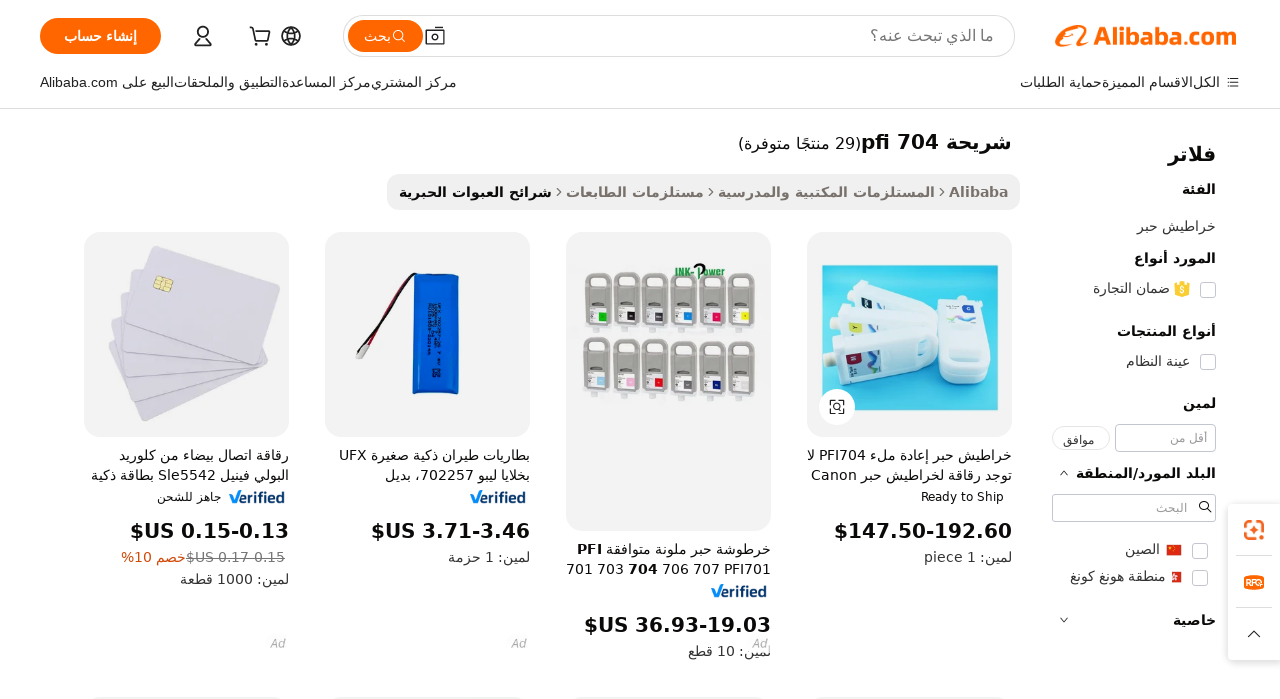

--- FILE ---
content_type: text/html;charset=UTF-8
request_url: https://arabic.alibaba.com/g/pfi-704-chip.html
body_size: 166456
content:

<!-- screen_content -->

    <!-- tangram:5410 begin-->
    <!-- tangram:529998 begin-->
    
<!DOCTYPE html>
<html lang="ar" dir="rtl">
  <head>
        <script>
      window.__BB = {
        scene: window.__bb_scene || 'traffic-free-goods'
      };
      window.__BB.BB_CWV_IGNORE = {
          lcp_element: ['#icbu-buyer-pc-top-banner'],
          lcp_url: [],
        };
      window._timing = {}
      window._timing.first_start = Date.now();
      window.needLoginInspiration = Boolean(false);
      // 变量用于标记页面首次可见时间
      let firstVisibleTime = null;
      if (typeof document.hidden !== 'undefined') {
        // 页面首次加载时直接统计
        if (!document.hidden) {
          firstVisibleTime = Date.now();
          window.__BB_timex = 1
        } else {
          // 页面不可见时监听 visibilitychange 事件
          document.addEventListener('visibilitychange', () => {
            if (!document.hidden) {
              firstVisibleTime = Date.now();
              window.__BB_timex = firstVisibleTime - window.performance.timing.navigationStart
              window.__BB.firstVisibleTime = window.__BB_timex
              console.log("Page became visible after "+ window.__BB_timex + " ms");
            }
          }, { once: true });  // 确保只触发一次
        }
      } else {
        console.warn('Page Visibility API is not supported in this browser.');
      }
    </script>
        <meta name="data-spm" content="a2700">
        <meta name="aplus-xplug" content="NONE">
        <meta name="aplus-icbu-disable-umid" content="1">
        <meta name="google-translate-customization" content="9de59014edaf3b99-22e1cf3b5ca21786-g00bb439a5e9e5f8f-f">
    <meta name="yandex-verification" content="25a76ba8e4443bb3" />
    <meta name="msvalidate.01" content="E3FBF0E89B724C30844BF17C59608E8F" />
    <meta name="viewport" content="width=device-width, initial-scale=1.0, maximum-scale=5.0, user-scalable=yes">
        <link rel="preconnect" href="https://s.alicdn.com/" crossorigin>
    <link rel="dns-prefetch" href="https://s.alicdn.com">
                        <link rel="preload" href="https://s.alicdn.com/@g/alilog/??aplus_plugin_icbufront/index.js,mlog/aplus_v2.js" as="script">
        <link rel="preload" href="https://s.alicdn.com/@img/imgextra/i2/O1CN0153JdbU26g4bILVOyC_!!6000000007690-2-tps-418-58.png" as="image">
        <script>
            window.__APLUS_ABRATE__ = {
        perf_group: 'base64cached',
        scene: "traffic-free-goods",
      };
    </script>
    <meta name="aplus-mmstat-timeout" content="15000">
        <meta content="text/html; charset=utf-8" http-equiv="Content-Type">
          <title>شريحة Canon PFI 704 - خراطيش حبر متوافقة لطابعات IPF</title>
      <meta name="keywords" content="poker chips,chips packing machine,led chip 12 volt">
      <meta name="description" content="يمكنك العثور على خراطيش حبر متوافقة مع شريحة pfi 704 موثوقة لطابعات Canon. استمتع بألوان عالية الجودة ومتانة مع خيارات متنوعة. مثالية للاستخدام المهني.">
            <meta name="pagetiming-rate" content="9">
      <meta name="pagetiming-resource-rate" content="4">
                    <link rel="canonical" href="https://arabic.alibaba.com/g/pfi-704-chip.html">
                              <link rel="alternate" hreflang="fr" href="https://french.alibaba.com/g/pfi-704-chip.html">
                  <link rel="alternate" hreflang="de" href="https://german.alibaba.com/g/pfi-704-chip.html">
                  <link rel="alternate" hreflang="pt" href="https://portuguese.alibaba.com/g/pfi-704-chip.html">
                  <link rel="alternate" hreflang="it" href="https://italian.alibaba.com/g/pfi-704-chip.html">
                  <link rel="alternate" hreflang="es" href="https://spanish.alibaba.com/g/pfi-704-chip.html">
                  <link rel="alternate" hreflang="ru" href="https://russian.alibaba.com/g/pfi-704-chip.html">
                  <link rel="alternate" hreflang="ko" href="https://korean.alibaba.com/g/pfi-704-chip.html">
                  <link rel="alternate" hreflang="ar" href="https://arabic.alibaba.com/g/pfi-704-chip.html">
                  <link rel="alternate" hreflang="ja" href="https://japanese.alibaba.com/g/pfi-704-chip.html">
                  <link rel="alternate" hreflang="tr" href="https://turkish.alibaba.com/g/pfi-704-chip.html">
                  <link rel="alternate" hreflang="th" href="https://thai.alibaba.com/g/pfi-704-chip.html">
                  <link rel="alternate" hreflang="vi" href="https://vietnamese.alibaba.com/g/pfi-704-chip.html">
                  <link rel="alternate" hreflang="nl" href="https://dutch.alibaba.com/g/pfi-704-chip.html">
                  <link rel="alternate" hreflang="he" href="https://hebrew.alibaba.com/g/pfi-704-chip.html">
                  <link rel="alternate" hreflang="id" href="https://indonesian.alibaba.com/g/pfi-704-chip.html">
                  <link rel="alternate" hreflang="hi" href="https://hindi.alibaba.com/g/pfi-704-chip.html">
                  <link rel="alternate" hreflang="en" href="https://www.alibaba.com/showroom/pfi-704-chip.html">
                  <link rel="alternate" hreflang="zh" href="https://chinese.alibaba.com/g/pfi-704-chip.html">
                  <link rel="alternate" hreflang="x-default" href="https://www.alibaba.com/showroom/pfi-704-chip.html">
                                        <script>
      // Aplus 配置自动打点
      var queue = window.goldlog_queue || (window.goldlog_queue = []);
      var tags = ["button", "a", "div", "span", "i", "svg", "input", "li", "tr"];
      queue.push(
        {
          action: 'goldlog.appendMetaInfo',
          arguments: [
            'aplus-auto-exp',
            [
              {
                logkey: '/sc.ug_msite.new_product_exp',
                cssSelector: '[data-spm-exp]',
                props: ["data-spm-exp"],
              },
              {
                logkey: '/sc.ug_pc.seolist_product_exp',
                cssSelector: '.traffic-card-gallery',
                props: ["data-spm-exp"],
              }
            ]
          ]
        }
      )
      queue.push({
        action: 'goldlog.setMetaInfo',
        arguments: ['aplus-auto-clk', JSON.stringify(tags.map(tag =>({
          "logkey": "/sc.ug_msite.new_product_clk",
          tag,
          "filter": "data-spm-clk",
          "props": ["data-spm-clk"]
        })))],
      });
    </script>
  </head>
  <div id="icbu-header"><div id="the-new-header" data-version="4.4.0" data-tnh-auto-exp="tnh-expose" data-scenes="search-products" style="position: relative;background-color: #fff;border-bottom: 1px solid #ddd;box-sizing: border-box; font-family:Inter,SF Pro Text,Roboto,Helvetica Neue,Helvetica,Tahoma,Arial,PingFang SC,Microsoft YaHei;"><div style="display: flex;align-items:center;height: 72px;min-width: 1200px;max-width: 1580px;margin: 0 auto;padding: 0 40px;box-sizing: border-box;"><img style="height: 29px; width: 209px;" src="https://s.alicdn.com/@img/imgextra/i2/O1CN0153JdbU26g4bILVOyC_!!6000000007690-2-tps-418-58.png" alt="" /></div><div style="min-width: 1200px;max-width: 1580px;margin: 0 auto;overflow: hidden;font-size: 14px;display: flex;justify-content: space-between;padding: 0 40px;box-sizing: border-box;"><div style="display: flex; align-items: center; justify-content: space-between"><div style="position: relative; height: 36px; padding: 0 28px 0 20px">All categories</div><div style="position: relative; height: 36px; padding-right: 28px">Featured selections</div><div style="position: relative; height: 36px">Trade Assurance</div></div><div style="display: flex; align-items: center; justify-content: space-between"><div style="position: relative; height: 36px; padding-right: 28px">Buyer Central</div><div style="position: relative; height: 36px; padding-right: 28px">Help Center</div><div style="position: relative; height: 36px; padding-right: 28px">Get the app</div><div style="position: relative; height: 36px">Become a supplier</div></div></div></div></div></div>
  <body data-spm="7724857" style="min-height: calc(100vh + 1px)"><script 
id="beacon-aplus"   
src="//s.alicdn.com/@g/alilog/??aplus_plugin_icbufront/index.js,mlog/aplus_v2.js"
exparams="aplus=async&userid=&aplus&ali_beacon_id=&ali_apache_id=&ali_apache_track=&ali_apache_tracktmp=&eagleeye_traceid=2101d92c17683885326971240e1219&ip=3%2e14%2e142%2e204&dmtrack_c={ali%5fresin%5ftrace%3dse%5frst%3dnull%7csp%5fviewtype%3dY%7cset%3d3%7cser%3d1007%7cpageId%3d6ea70b0232934b7081280b21e1a81cf9%7cm%5fpageid%3dnull%7cpvmi%3dccffbe4204714cf789e9a47671adbf01%7csek%5fsepd%3d%25D8%25B4%25D8%25B1%25D9%258A%25D8%25AD%25D8%25A9%2bpfi%2b704%7csek%3dpfi%2b704%2bchip%7cse%5fpn%3d1%7cp4pid%3d7361b41f%2dd0a1%2d4858%2d8cea%2d61edb48574b5%7csclkid%3dnull%7cforecast%5fpost%5fcate%3dnull%7cseo%5fnew%5fuser%5fflag%3dfalse%7ccategoryId%3d211301%7cseo%5fsearch%5fmodel%5fupgrade%5fv2%3d2025070801%7cseo%5fmodule%5fcard%5f20240624%3d202406242%7clong%5ftext%5fgoogle%5ftranslate%5fv2%3d2407142%7cseo%5fcontent%5ftd%5fbottom%5ftext%5fupdate%5fkey%3d2025070801%7cseo%5fsearch%5fmodel%5fupgrade%5fv3%3d2025072201%7cdamo%5falt%5freplace%3d2485818%7cseo%5fsearch%5fmodel%5fmulti%5fupgrade%5fv3%3d2025081101%7cwap%5fcross%3d2007659%7cwap%5fcs%5faction%3d2005494%7cAPP%5fVisitor%5fActive%3d26703%7cseo%5fshowroom%5fgoods%5fmix%3d2005244%7cseo%5fdefault%5fcached%5flong%5ftext%5ffrom%5fnew%5fkeyword%5fstep%3d2024122502%7cshowroom%5fgeneral%5ftemplate%3d2005292%7cwap%5fcs%5ftext%3dnull%7cstructured%5fdata%3d2025052702%7cseo%5fmulti%5fstyle%5ftext%5fupdate%3d2511181%7cpc%5fnew%5fheader%3dnull%7cseo%5fmeta%5fcate%5ftemplate%5fv1%3d2025042401%7cseo%5fmeta%5ftd%5fsearch%5fkeyword%5fstep%5fv1%3d2025040999%7cshowroom%5fft%5flong%5ftext%5fbaks%3d80802%7cseo%5ffirstcache%3d2025121601%7cAPP%5fGrowing%5fBuyer%5fHigh%5fIntent%5fActive%3d25488%7cshowroom%5fpc%5fv2019%3d2104%7cAPP%5fProspecting%5fBuyer%3d26712%7ccache%5fcontrol%3dnull%7cAPP%5fChurned%5fCore%5fBuyer%3d25463%7cseo%5fdefault%5fcached%5flong%5ftext%5fstep%3d24110802%7camp%5flighthouse%5fscore%5fimage%3d19657%7cseo%5fft%5ftranslate%5fgemini%3d25012003%7cwap%5fnode%5fssr%3d2015725%7cdataphant%5fopen%3d27030%7clongtext%5fmulti%5fstyle%5fexpand%5frussian%3d2510141%7cseo%5flongtext%5fgoogle%5fdata%5fsection%3d25021702%7cindustry%5fpopular%5ffloor%3dnull%7cwap%5fad%5fgoods%5fproduct%5finterval%3dnull%7cseo%5fgoods%5fbootom%5fwholesale%5flink%3d2486162%7cseo%5fkeyword%5faatest%3d9%7cseo%5fmiddle%5fwholesale%5flink%3dnull%7cft%5flong%5ftext%5fenpand%5fstep2%3d121602%7cseo%5fft%5flongtext%5fexpand%5fstep3%3d25012102%7cseo%5fwap%5fheadercard%3d2006288%7cAPP%5fChurned%5fInactive%5fVisitor%3d25497%7cAPP%5fGrowing%5fBuyer%5fHigh%5fIntent%5fInactive%3d25484%7cseo%5fmeta%5ftd%5fmulti%5fkey%3d2025061801%7ctop%5frecommend%5f20250120%3d202501201%7clongtext%5fmulti%5fstyle%5fexpand%5ffrench%5fcopy%3d25091802%7clongtext%5fmulti%5fstyle%5fexpand%5ffrench%5fcopy%5fcopy%3d25092502%7cseo%5ffloor%5fexp%3dnull%7cseo%5fshowroom%5falgo%5flink%3d17764%7cseo%5fmeta%5ftd%5faib%5fgeneral%5fkey%3d2025091900%7ccountry%5findustry%3d202311033%7cshowroom%5fft%5flong%5ftext%5fenpand%5fstep1%3d101102%7cseo%5fshowroom%5fnorel%3dnull%7cplp%5fstyle%5f25%5fpc%3d202505222%7cseo%5fggs%5flayer%3d10010%7cquery%5fmutil%5flang%5ftranslate%3d2025060300%7cAPP%5fChurned%5fBuyer%3d25468%7cstream%5frender%5fperf%5fopt%3d2309181%7cwap%5fgoods%3d2007383%7cseo%5fshowroom%5fsimilar%5f20240614%3d202406142%7cchinese%5fopen%3d6307%7cquery%5fgpt%5ftranslate%3d20240820%7cad%5fproduct%5finterval%3dnull%7camp%5fto%5fpwa%3d2007359%7cplp%5faib%5fmulti%5fai%5fmeta%3d20250401%7cwap%5fsupplier%5fcontent%3dnull%7cpc%5ffree%5frefactoring%3d20220315%7csso%5foem%5ffloor%3d30031%7cAPP%5fGrowing%5fBuyer%5fInactive%3d25476%7cseo%5fpc%5fnew%5fview%5f20240807%3d202408072%7cseo%5fbottom%5ftext%5fentity%5fkey%5fcopy%3d2025062400%7cstream%5frender%3d433763%7cseo%5fmodule%5fcard%5f20240424%3d202404241%7cseo%5ftitle%5freplace%5f20191226%3d5841%7clongtext%5fmulti%5fstyle%5fexpand%3d25090802%7cgoogleweblight%3d6516%7clighthouse%5fbase64%3dnull%7cAPP%5fProspecting%5fBuyer%5fActive%3d26719%7cad%5fgoods%5fproduct%5finterval%3dnull%7cseo%5fbottom%5fdeep%5fextend%5fkw%5fkey%3d2025071101%7clongtext%5fmulti%5fstyle%5fexpand%5fturkish%3d25102801%7cilink%5fuv%3d20240911%7cwap%5flist%5fwakeup%3d2005832%7ctpp%5fcrosslink%5fpc%3d20205311%7cseo%5ftop%5fbooth%3d18501%7cAPP%5fGrowing%5fBuyer%5fLess%5fActive%3d25470%7cseo%5fsearch%5fmodel%5fupgrade%5frank%3d2025092401%7cgoodslayer%3d7977%7cft%5flong%5ftext%5ftranslate%5fexpand%5fstep1%3d24110802%7cseo%5fheaderstyle%5ftraffic%5fkey%5fv1%3d2025072100%7ccrosslink%5fswitch%3d2008141%7cp4p%5foutline%3d20240328%7cseo%5fmeta%5ftd%5faib%5fv2%5fkey%3d2025091801%7crts%5fmulti%3d2008404%7cAPP%5fVisitor%5fLess%5fActive%3d26693%7cplp%5fstyle%5f25%3d202505192%7ccdn%5fvm%3d2007368%7cwap%5fad%5fproduct%5finterval%3dnull%7cseo%5fsearch%5fmodel%5fmulti%5fupgrade%5frank%3d2025092401%7cpc%5fcard%5fshare%3d2025081201%7cAPP%5fGrowing%5fBuyer%5fHigh%5fIntent%5fLess%5fActive%3d25479%7cgoods%5ftitle%5fsubstitute%3d9617%7cwap%5fscreen%5fexp%3d2025081400%7creact%5fheader%5ftest%3d202502182%7cpc%5fcs%5fcolor%3dnull%7cshowroom%5fft%5flong%5ftext%5ftest%3d72502%7cone%5ftap%5flogin%5fABTest%3d202308153%7cseo%5fhyh%5fshow%5ftags%3d9867%7cplp%5fstructured%5fdata%3d2508182%7cguide%5fdelete%3d2008526%7cseo%5findustry%5ftemplate%3dnull%7cseo%5fmeta%5ftd%5fmulti%5fes%5fkey%3d2025073101%7cseo%5fshowroom%5fdata%5fmix%3d19888%7csso%5ftop%5franking%5ffloor%3d20031%7cseo%5ftd%5fdeep%5fupgrade%5fkey%5fv3%3d2025081101%7cwap%5fue%5fone%3d2025111401%7cshowroom%5fto%5frts%5flink%3d2008480%7ccountrysearch%5ftest%3dnull%7cchannel%5famp%5fto%5fpwa%3dnull%7cseo%5fmulti%5fstyles%5flong%5ftext%3d2503172%7cseo%5fmeta%5ftext%5fmutli%5fcate%5ftemplate%5fv1%3d2025080801%7cseo%5fdefault%5fcached%5fmutil%5flong%5ftext%5fstep%3d24110436%7cseo%5faction%5fpoint%5ftype%3d22823%7cseo%5faib%5ftd%5flaunch%5f20240828%5fcopy%3d202408282%7cseo%5fshowroom%5fwholesale%5flink%3d2486142%7cseo%5fperf%5fimprove%3d2023999%7cseo%5fwap%5flist%5fbounce%5f01%3d2063%7cseo%5fwap%5flist%5fbounce%5f02%3d2128%7cAPP%5fGrowing%5fBuyer%5fActive%3d25492%7cvideolayer%3dnull%7cvideo%5fplay%3d2006036%7cAPP%5fChurned%5fMember%5fInactive%3d25501%7cseo%5fgoogle%5fnew%5fstruct%3d438326%7ctpp%5ftrace%3dseoKeyword%2dseoKeyword%5fv3%2dbase%2dORIGINAL}&pageid=030e8ecc2101e71d1768388532&hn=ensearchweb033001231029%2erg%2dus%2deast%2eus44&asid=AQAAAAC0d2dpk8+cMwAAAADmBXHi0keSBA==&treq=&tres=" async>
</script>
            <style>body{background-color:white;}.no-scrollbar.il-sticky.il-top-0.il-max-h-\[100vh\].il-w-\[200px\].il-flex-shrink-0.il-flex-grow-0.il-overflow-y-scroll{background-color:#FFF;padding-left:12px}</style>
                    <!-- tangram:530006 begin-->
<!--  -->
 <style>
   @keyframes il-spin {
     to {
       transform: rotate(360deg);
     }
   }
   @keyframes il-pulse {
     50% {
       opacity: 0.5;
     }
   }
   .traffic-card-gallery {display: flex;position: relative;flex-direction: column;justify-content: flex-start;border-radius: 0.5rem;background-color: #fff;padding: 0.5rem 0.5rem 1rem;overflow: hidden;font-size: 0.75rem;line-height: 1rem;}
   .traffic-card-list {display: flex;position: relative;flex-direction: row;justify-content: flex-start;border-bottom-width: 1px;background-color: #fff;padding: 1rem;height: 292px;overflow: hidden;font-size: 0.75rem;line-height: 1rem;}
   .product-price {
     b {
       font-size: 22px;
     }
   }
   .skel-loading {
       animation: il-pulse 2s cubic-bezier(0.4, 0, 0.6, 1) infinite;background-color: hsl(60, 4.8%, 95.9%);
   }
 </style>
<div id="first-cached-card">
  <div style="box-sizing:border-box;display: flex;position: absolute;left: 0;right: 0;margin: 0 auto;z-index: 1;min-width: 1200px;max-width: 1580px;padding: 0.75rem 3.25rem 0;pointer-events: none;">
    <!--页面左侧区域-->
    <div style="width: 200px;padding-top: 1rem;padding-left:12px; background-color: #fff;border-radius: 0.25rem">
      <div class="skel-loading" style="height: 1.5rem;width: 50%;border-radius: 0.25rem;"></div>
      <div style="margin-top: 1rem;margin-bottom: 1rem;">
        <div class="skel-loading" style="height: 1rem;width: calc(100% * 5 / 6);"></div>
        <div
          class="skel-loading"
          style="margin-top: 1rem;height: 1rem;width: calc(100% * 8 / 12);"
        ></div>
        <div class="skel-loading" style="margin-top: 1rem;height: 1rem;width: 75%;"></div>
        <div
          class="skel-loading"
          style="margin-top: 1rem;height: 1rem;width: calc(100% * 7 / 12);"
        ></div>
      </div>
      <div class="skel-loading" style="height: 1.5rem;width: 50%;border-radius: 0.25rem;"></div>
      <div style="margin-top: 1rem;margin-bottom: 1rem;">
        <div class="skel-loading" style="height: 1rem;width: calc(100% * 5 / 6);"></div>
        <div
          class="skel-loading"
          style="margin-top: 1rem;height: 1rem;width: calc(100% * 8 / 12);"
        ></div>
        <div class="skel-loading" style="margin-top: 1rem;height: 1rem;width: 75%;"></div>
        <div
          class="skel-loading"
          style="margin-top: 1rem;height: 1rem;width: calc(100% * 7 / 12);"
        ></div>
      </div>
      <div class="skel-loading" style="height: 1.5rem;width: 50%;border-radius: 0.25rem;"></div>
      <div style="margin-top: 1rem;margin-bottom: 1rem;">
        <div class="skel-loading" style="height: 1rem;width: calc(100% * 5 / 6);"></div>
        <div
          class="skel-loading"
          style="margin-top: 1rem;height: 1rem;width: calc(100% * 8 / 12);"
        ></div>
        <div class="skel-loading" style="margin-top: 1rem;height: 1rem;width: 75%;"></div>
        <div
          class="skel-loading"
          style="margin-top: 1rem;height: 1rem;width: calc(100% * 7 / 12);"
        ></div>
      </div>
      <div class="skel-loading" style="height: 1.5rem;width: 50%;border-radius: 0.25rem;"></div>
      <div style="margin-top: 1rem;margin-bottom: 1rem;">
        <div class="skel-loading" style="height: 1rem;width: calc(100% * 5 / 6);"></div>
        <div
          class="skel-loading"
          style="margin-top: 1rem;height: 1rem;width: calc(100% * 8 / 12);"
        ></div>
        <div class="skel-loading" style="margin-top: 1rem;height: 1rem;width: 75%;"></div>
        <div
          class="skel-loading"
          style="margin-top: 1rem;height: 1rem;width: calc(100% * 7 / 12);"
        ></div>
      </div>
      <div class="skel-loading" style="height: 1.5rem;width: 50%;border-radius: 0.25rem;"></div>
      <div style="margin-top: 1rem;margin-bottom: 1rem;">
        <div class="skel-loading" style="height: 1rem;width: calc(100% * 5 / 6);"></div>
        <div
          class="skel-loading"
          style="margin-top: 1rem;height: 1rem;width: calc(100% * 8 / 12);"
        ></div>
        <div class="skel-loading" style="margin-top: 1rem;height: 1rem;width: 75%;"></div>
        <div
          class="skel-loading"
          style="margin-top: 1rem;height: 1rem;width: calc(100% * 7 / 12);"
        ></div>
      </div>
      <div class="skel-loading" style="height: 1.5rem;width: 50%;border-radius: 0.25rem;"></div>
      <div style="margin-top: 1rem;margin-bottom: 1rem;">
        <div class="skel-loading" style="height: 1rem;width: calc(100% * 5 / 6);"></div>
        <div
          class="skel-loading"
          style="margin-top: 1rem;height: 1rem;width: calc(100% * 8 / 12);"
        ></div>
        <div class="skel-loading" style="margin-top: 1rem;height: 1rem;width: 75%;"></div>
        <div
          class="skel-loading"
          style="margin-top: 1rem;height: 1rem;width: calc(100% * 7 / 12);"
        ></div>
      </div>
    </div>
    <!--页面主体区域-->
    <div style="flex: 1 1 0%; overflow: hidden;padding: 0.5rem 0.5rem 0.5rem 1.5rem">
      <div style="height: 1.25rem;margin-bottom: 1rem;"></div>
      <!-- keywords -->
      <div style="margin-bottom: 1rem;height: 1.75rem;font-weight: 700;font-size: 1.25rem;line-height: 1.75rem;"></div>
      <!-- longtext -->
            <div style="width: calc(25% - 0.9rem);pointer-events: auto">
        <div class="traffic-card-gallery">
          <!-- ProductImage -->
          <a href="//www.alibaba.com/product-detail/PFI704-PFI-704-PFI-706-Refill_1601548587984.html?from=SEO" target="_blank" style="position: relative;margin-bottom: 0.5rem;aspect-ratio: 1;overflow: hidden;border-radius: 0.5rem;">
            <div style="display: flex; overflow: hidden">
              <div style="position: relative;margin: 0;width: 100%;min-width: 0;flex-shrink: 0;flex-grow: 0;flex-basis: 100%;padding: 0;">
                <img style="position: relative; aspect-ratio: 1; width: 100%" src="[data-uri]" loading="eager" />
                <div style="position: absolute;left: 0;bottom: 0;right: 0;top: 0;background-color: #000;opacity: 0.05;"></div>
              </div>
            </div>
          </a>
          <div style="display: flex;flex: 1 1 0%;flex-direction: column;justify-content: space-between;">
            <div>
              <a class="skel-loading" style="margin-top: 0.5rem;display:inline-block;width:100%;height:1rem;" href="//www.alibaba.com/product-detail/PFI704-PFI-704-PFI-706-Refill_1601548587984.html" target="_blank"></a>
              <a class="skel-loading" style="margin-top: 0.125rem;display:inline-block;width:100%;height:1rem;" href="//www.alibaba.com/product-detail/PFI704-PFI-704-PFI-706-Refill_1601548587984.html" target="_blank"></a>
              <div class="skel-loading" style="margin-top: 0.25rem;height:1.625rem;width:75%"></div>
              <div class="skel-loading" style="margin-top: 0.5rem;height: 1rem;width:50%"></div>
              <div class="skel-loading" style="margin-top:0.25rem;height:1rem;width:25%"></div>
            </div>
          </div>

        </div>
      </div>

    </div>
  </div>
</div>
<!-- tangram:530006 end-->
            <style>.component-left-filter-callback{display:flex;position:relative;margin-top:10px;height:1200px}.component-left-filter-callback img{width:200px}.component-left-filter-callback i{position:absolute;top:5%;left:50%}.related-search-wrapper{padding:.5rem;--tw-bg-opacity: 1;background-color:#fff;background-color:rgba(255,255,255,var(--tw-bg-opacity, 1));border-width:1px;border-color:var(--input)}.related-search-wrapper .related-search-box{margin:12px 16px}.related-search-wrapper .related-search-box .related-search-title{display:inline;float:start;color:#666;word-wrap:break-word;margin-right:12px;width:13%}.related-search-wrapper .related-search-box .related-search-content{display:flex;flex-wrap:wrap}.related-search-wrapper .related-search-box .related-search-content .related-search-link{margin-right:12px;width:23%;overflow:hidden;color:#666;text-overflow:ellipsis;white-space:nowrap}.product-title img{margin-right:.5rem;display:inline-block;height:1rem;vertical-align:sub}.product-price b{font-size:22px}.similar-icon{position:absolute;bottom:12px;z-index:2;right:12px}.rfq-card{display:inline-block;position:relative;box-sizing:border-box;margin-bottom:36px}.rfq-card .rfq-card-content{display:flex;position:relative;flex-direction:column;align-items:flex-start;background-size:cover;background-color:#fff;padding:12px;width:100%;height:100%}.rfq-card .rfq-card-content .rfq-card-icon{margin-top:50px}.rfq-card .rfq-card-content .rfq-card-icon img{width:45px}.rfq-card .rfq-card-content .rfq-card-top-title{margin-top:14px;color:#222;font-weight:400;font-size:16px}.rfq-card .rfq-card-content .rfq-card-title{margin-top:24px;color:#333;font-weight:800;font-size:20px}.rfq-card .rfq-card-content .rfq-card-input-box{margin-top:24px;width:100%}.rfq-card .rfq-card-content .rfq-card-input-box textarea{box-sizing:border-box;border:1px solid #ddd;border-radius:4px;background-color:#fff;padding:9px 12px;width:100%;height:88px;resize:none;color:#666;font-weight:400;font-size:13px;font-family:inherit}.rfq-card .rfq-card-content .rfq-card-button{margin-top:24px;border:1px solid #666;border-radius:16px;background-color:#fff;width:67%;color:#000;font-weight:700;font-size:14px;line-height:30px;text-align:center}[data-modulename^=ProductList-] div{contain-intrinsic-size:auto 500px}.traffic-card-gallery:hover{--tw-shadow: 0px 2px 6px 2px rgba(0,0,0,.12157);--tw-shadow-colored: 0px 2px 6px 2px var(--tw-shadow-color);box-shadow:0 0 #0000,0 0 #0000,0 2px 6px 2px #0000001f;box-shadow:var(--tw-ring-offset-shadow, 0 0 rgba(0,0,0,0)),var(--tw-ring-shadow, 0 0 rgba(0,0,0,0)),var(--tw-shadow);z-index:10}.traffic-card-gallery{position:relative;display:flex;flex-direction:column;justify-content:flex-start;overflow:hidden;border-radius:.75rem;--tw-bg-opacity: 1;background-color:#fff;background-color:rgba(255,255,255,var(--tw-bg-opacity, 1));padding:.5rem;font-size:.75rem;line-height:1rem}.traffic-card-list{position:relative;display:flex;height:292px;flex-direction:row;justify-content:flex-start;overflow:hidden;border-bottom-width:1px;--tw-bg-opacity: 1;background-color:#fff;background-color:rgba(255,255,255,var(--tw-bg-opacity, 1));padding:1rem;font-size:.75rem;line-height:1rem}.traffic-card-g-industry:hover{--tw-shadow: 0 0 10px rgba(0,0,0,.1);--tw-shadow-colored: 0 0 10px var(--tw-shadow-color);box-shadow:0 0 #0000,0 0 #0000,0 0 10px #0000001a;box-shadow:var(--tw-ring-offset-shadow, 0 0 rgba(0,0,0,0)),var(--tw-ring-shadow, 0 0 rgba(0,0,0,0)),var(--tw-shadow)}.traffic-card-g-industry{position:relative;border-radius:var(--radius);--tw-bg-opacity: 1;background-color:#fff;background-color:rgba(255,255,255,var(--tw-bg-opacity, 1));padding:1.25rem .75rem .75rem;font-size:.875rem;line-height:1.25rem}.module-filter-section-wrapper{max-height:none!important;overflow-x:hidden}*,:before,:after{--tw-border-spacing-x: 0;--tw-border-spacing-y: 0;--tw-translate-x: 0;--tw-translate-y: 0;--tw-rotate: 0;--tw-skew-x: 0;--tw-skew-y: 0;--tw-scale-x: 1;--tw-scale-y: 1;--tw-pan-x: ;--tw-pan-y: ;--tw-pinch-zoom: ;--tw-scroll-snap-strictness: proximity;--tw-gradient-from-position: ;--tw-gradient-via-position: ;--tw-gradient-to-position: ;--tw-ordinal: ;--tw-slashed-zero: ;--tw-numeric-figure: ;--tw-numeric-spacing: ;--tw-numeric-fraction: ;--tw-ring-inset: ;--tw-ring-offset-width: 0px;--tw-ring-offset-color: #fff;--tw-ring-color: rgba(59, 130, 246, .5);--tw-ring-offset-shadow: 0 0 rgba(0,0,0,0);--tw-ring-shadow: 0 0 rgba(0,0,0,0);--tw-shadow: 0 0 rgba(0,0,0,0);--tw-shadow-colored: 0 0 rgba(0,0,0,0);--tw-blur: ;--tw-brightness: ;--tw-contrast: ;--tw-grayscale: ;--tw-hue-rotate: ;--tw-invert: ;--tw-saturate: ;--tw-sepia: ;--tw-drop-shadow: ;--tw-backdrop-blur: ;--tw-backdrop-brightness: ;--tw-backdrop-contrast: ;--tw-backdrop-grayscale: ;--tw-backdrop-hue-rotate: ;--tw-backdrop-invert: ;--tw-backdrop-opacity: ;--tw-backdrop-saturate: ;--tw-backdrop-sepia: ;--tw-contain-size: ;--tw-contain-layout: ;--tw-contain-paint: ;--tw-contain-style: }::backdrop{--tw-border-spacing-x: 0;--tw-border-spacing-y: 0;--tw-translate-x: 0;--tw-translate-y: 0;--tw-rotate: 0;--tw-skew-x: 0;--tw-skew-y: 0;--tw-scale-x: 1;--tw-scale-y: 1;--tw-pan-x: ;--tw-pan-y: ;--tw-pinch-zoom: ;--tw-scroll-snap-strictness: proximity;--tw-gradient-from-position: ;--tw-gradient-via-position: ;--tw-gradient-to-position: ;--tw-ordinal: ;--tw-slashed-zero: ;--tw-numeric-figure: ;--tw-numeric-spacing: ;--tw-numeric-fraction: ;--tw-ring-inset: ;--tw-ring-offset-width: 0px;--tw-ring-offset-color: #fff;--tw-ring-color: rgba(59, 130, 246, .5);--tw-ring-offset-shadow: 0 0 rgba(0,0,0,0);--tw-ring-shadow: 0 0 rgba(0,0,0,0);--tw-shadow: 0 0 rgba(0,0,0,0);--tw-shadow-colored: 0 0 rgba(0,0,0,0);--tw-blur: ;--tw-brightness: ;--tw-contrast: ;--tw-grayscale: ;--tw-hue-rotate: ;--tw-invert: ;--tw-saturate: ;--tw-sepia: ;--tw-drop-shadow: ;--tw-backdrop-blur: ;--tw-backdrop-brightness: ;--tw-backdrop-contrast: ;--tw-backdrop-grayscale: ;--tw-backdrop-hue-rotate: ;--tw-backdrop-invert: ;--tw-backdrop-opacity: ;--tw-backdrop-saturate: ;--tw-backdrop-sepia: ;--tw-contain-size: ;--tw-contain-layout: ;--tw-contain-paint: ;--tw-contain-style: }*,:before,:after{box-sizing:border-box;border-width:0;border-style:solid;border-color:#e5e7eb}:before,:after{--tw-content: ""}html,:host{line-height:1.5;-webkit-text-size-adjust:100%;-moz-tab-size:4;-o-tab-size:4;tab-size:4;font-family:ui-sans-serif,system-ui,-apple-system,Segoe UI,Roboto,Ubuntu,Cantarell,Noto Sans,sans-serif,"Apple Color Emoji","Segoe UI Emoji",Segoe UI Symbol,"Noto Color Emoji";font-feature-settings:normal;font-variation-settings:normal;-webkit-tap-highlight-color:transparent}body{margin:0;line-height:inherit}hr{height:0;color:inherit;border-top-width:1px}abbr:where([title]){text-decoration:underline;-webkit-text-decoration:underline dotted;text-decoration:underline dotted}h1,h2,h3,h4,h5,h6{font-size:inherit;font-weight:inherit}a{color:inherit;text-decoration:inherit}b,strong{font-weight:bolder}code,kbd,samp,pre{font-family:ui-monospace,SFMono-Regular,Menlo,Monaco,Consolas,Liberation Mono,Courier New,monospace;font-feature-settings:normal;font-variation-settings:normal;font-size:1em}small{font-size:80%}sub,sup{font-size:75%;line-height:0;position:relative;vertical-align:baseline}sub{bottom:-.25em}sup{top:-.5em}table{text-indent:0;border-color:inherit;border-collapse:collapse}button,input,optgroup,select,textarea{font-family:inherit;font-feature-settings:inherit;font-variation-settings:inherit;font-size:100%;font-weight:inherit;line-height:inherit;letter-spacing:inherit;color:inherit;margin:0;padding:0}button,select{text-transform:none}button,input:where([type=button]),input:where([type=reset]),input:where([type=submit]){-webkit-appearance:button;background-color:transparent;background-image:none}:-moz-focusring{outline:auto}:-moz-ui-invalid{box-shadow:none}progress{vertical-align:baseline}::-webkit-inner-spin-button,::-webkit-outer-spin-button{height:auto}[type=search]{-webkit-appearance:textfield;outline-offset:-2px}::-webkit-search-decoration{-webkit-appearance:none}::-webkit-file-upload-button{-webkit-appearance:button;font:inherit}summary{display:list-item}blockquote,dl,dd,h1,h2,h3,h4,h5,h6,hr,figure,p,pre{margin:0}fieldset{margin:0;padding:0}legend{padding:0}ol,ul,menu{list-style:none;margin:0;padding:0}dialog{padding:0}textarea{resize:vertical}input::-moz-placeholder,textarea::-moz-placeholder{opacity:1;color:#9ca3af}input::placeholder,textarea::placeholder{opacity:1;color:#9ca3af}button,[role=button]{cursor:pointer}:disabled{cursor:default}img,svg,video,canvas,audio,iframe,embed,object{display:block;vertical-align:middle}img,video{max-width:100%;height:auto}[hidden]:where(:not([hidden=until-found])){display:none}:root{--background: hsl(0, 0%, 100%);--foreground: hsl(20, 14.3%, 4.1%);--card: hsl(0, 0%, 100%);--card-foreground: hsl(20, 14.3%, 4.1%);--popover: hsl(0, 0%, 100%);--popover-foreground: hsl(20, 14.3%, 4.1%);--primary: hsl(24, 100%, 50%);--primary-foreground: hsl(60, 9.1%, 97.8%);--secondary: hsl(60, 4.8%, 95.9%);--secondary-foreground: #333;--muted: hsl(60, 4.8%, 95.9%);--muted-foreground: hsl(25, 5.3%, 44.7%);--accent: hsl(60, 4.8%, 95.9%);--accent-foreground: hsl(24, 9.8%, 10%);--destructive: hsl(0, 84.2%, 60.2%);--destructive-foreground: hsl(60, 9.1%, 97.8%);--border: hsl(20, 5.9%, 90%);--input: hsl(20, 5.9%, 90%);--ring: hsl(24.6, 95%, 53.1%);--radius: 1rem}.dark{--background: hsl(20, 14.3%, 4.1%);--foreground: hsl(60, 9.1%, 97.8%);--card: hsl(20, 14.3%, 4.1%);--card-foreground: hsl(60, 9.1%, 97.8%);--popover: hsl(20, 14.3%, 4.1%);--popover-foreground: hsl(60, 9.1%, 97.8%);--primary: hsl(20.5, 90.2%, 48.2%);--primary-foreground: hsl(60, 9.1%, 97.8%);--secondary: hsl(12, 6.5%, 15.1%);--secondary-foreground: hsl(60, 9.1%, 97.8%);--muted: hsl(12, 6.5%, 15.1%);--muted-foreground: hsl(24, 5.4%, 63.9%);--accent: hsl(12, 6.5%, 15.1%);--accent-foreground: hsl(60, 9.1%, 97.8%);--destructive: hsl(0, 72.2%, 50.6%);--destructive-foreground: hsl(60, 9.1%, 97.8%);--border: hsl(12, 6.5%, 15.1%);--input: hsl(12, 6.5%, 15.1%);--ring: hsl(20.5, 90.2%, 48.2%)}*{border-color:#e7e5e4;border-color:var(--border)}body{background-color:#fff;background-color:var(--background);color:#0c0a09;color:var(--foreground)}.il-sr-only{position:absolute;width:1px;height:1px;padding:0;margin:-1px;overflow:hidden;clip:rect(0,0,0,0);white-space:nowrap;border-width:0}.il-invisible{visibility:hidden}.il-fixed{position:fixed}.il-absolute{position:absolute}.il-relative{position:relative}.il-sticky{position:sticky}.il-inset-0{inset:0}.il--bottom-12{bottom:-3rem}.il--top-12{top:-3rem}.il-bottom-0{bottom:0}.il-bottom-2{bottom:.5rem}.il-bottom-3{bottom:.75rem}.il-bottom-4{bottom:1rem}.il-end-0{right:0}.il-end-2{right:.5rem}.il-end-3{right:.75rem}.il-end-4{right:1rem}.il-left-0{left:0}.il-left-3{left:.75rem}.il-right-0{right:0}.il-right-2{right:.5rem}.il-right-3{right:.75rem}.il-start-0{left:0}.il-start-1\/2{left:50%}.il-start-2{left:.5rem}.il-start-3{left:.75rem}.il-start-\[50\%\]{left:50%}.il-top-0{top:0}.il-top-1\/2{top:50%}.il-top-16{top:4rem}.il-top-4{top:1rem}.il-top-\[50\%\]{top:50%}.il-z-10{z-index:10}.il-z-50{z-index:50}.il-z-\[9999\]{z-index:9999}.il-col-span-4{grid-column:span 4 / span 4}.il-m-0{margin:0}.il-m-3{margin:.75rem}.il-m-auto{margin:auto}.il-mx-auto{margin-left:auto;margin-right:auto}.il-my-3{margin-top:.75rem;margin-bottom:.75rem}.il-my-5{margin-top:1.25rem;margin-bottom:1.25rem}.il-my-auto{margin-top:auto;margin-bottom:auto}.\!il-mb-4{margin-bottom:1rem!important}.il--mt-4{margin-top:-1rem}.il-mb-0{margin-bottom:0}.il-mb-1{margin-bottom:.25rem}.il-mb-2{margin-bottom:.5rem}.il-mb-3{margin-bottom:.75rem}.il-mb-4{margin-bottom:1rem}.il-mb-5{margin-bottom:1.25rem}.il-mb-6{margin-bottom:1.5rem}.il-mb-8{margin-bottom:2rem}.il-mb-\[-0\.75rem\]{margin-bottom:-.75rem}.il-mb-\[0\.125rem\]{margin-bottom:.125rem}.il-me-1{margin-right:.25rem}.il-me-2{margin-right:.5rem}.il-me-3{margin-right:.75rem}.il-me-auto{margin-right:auto}.il-mr-1{margin-right:.25rem}.il-mr-2{margin-right:.5rem}.il-ms-1{margin-left:.25rem}.il-ms-4{margin-left:1rem}.il-ms-5{margin-left:1.25rem}.il-ms-8{margin-left:2rem}.il-ms-\[\.375rem\]{margin-left:.375rem}.il-ms-auto{margin-left:auto}.il-mt-0{margin-top:0}.il-mt-0\.5{margin-top:.125rem}.il-mt-1{margin-top:.25rem}.il-mt-2{margin-top:.5rem}.il-mt-3{margin-top:.75rem}.il-mt-4{margin-top:1rem}.il-mt-6{margin-top:1.5rem}.il-line-clamp-1{overflow:hidden;display:-webkit-box;-webkit-box-orient:vertical;-webkit-line-clamp:1}.il-line-clamp-2{overflow:hidden;display:-webkit-box;-webkit-box-orient:vertical;-webkit-line-clamp:2}.il-line-clamp-6{overflow:hidden;display:-webkit-box;-webkit-box-orient:vertical;-webkit-line-clamp:6}.il-inline-block{display:inline-block}.il-inline{display:inline}.il-flex{display:flex}.il-inline-flex{display:inline-flex}.il-grid{display:grid}.il-aspect-square{aspect-ratio:1 / 1}.il-size-5{width:1.25rem;height:1.25rem}.il-h-1{height:.25rem}.il-h-10{height:2.5rem}.il-h-11{height:2.75rem}.il-h-20{height:5rem}.il-h-24{height:6rem}.il-h-3\.5{height:.875rem}.il-h-4{height:1rem}.il-h-40{height:10rem}.il-h-6{height:1.5rem}.il-h-8{height:2rem}.il-h-9{height:2.25rem}.il-h-\[150px\]{height:150px}.il-h-\[152px\]{height:152px}.il-h-\[18\.25rem\]{height:18.25rem}.il-h-\[292px\]{height:292px}.il-h-\[600px\]{height:600px}.il-h-auto{height:auto}.il-h-fit{height:-moz-fit-content;height:fit-content}.il-h-full{height:100%}.il-h-screen{height:100vh}.il-max-h-\[100vh\]{max-height:100vh}.il-w-1\/2{width:50%}.il-w-10{width:2.5rem}.il-w-10\/12{width:83.333333%}.il-w-4{width:1rem}.il-w-6{width:1.5rem}.il-w-64{width:16rem}.il-w-7\/12{width:58.333333%}.il-w-72{width:18rem}.il-w-8{width:2rem}.il-w-8\/12{width:66.666667%}.il-w-9{width:2.25rem}.il-w-9\/12{width:75%}.il-w-\[200px\]{width:200px}.il-w-\[84px\]{width:84px}.il-w-fit{width:-moz-fit-content;width:fit-content}.il-w-full{width:100%}.il-w-screen{width:100vw}.il-min-w-0{min-width:0px}.il-min-w-3{min-width:.75rem}.il-min-w-\[1200px\]{min-width:1200px}.il-max-w-\[1000px\]{max-width:1000px}.il-max-w-\[1580px\]{max-width:1580px}.il-max-w-full{max-width:100%}.il-max-w-lg{max-width:32rem}.il-flex-1{flex:1 1 0%}.il-flex-shrink-0,.il-shrink-0{flex-shrink:0}.il-flex-grow-0,.il-grow-0{flex-grow:0}.il-basis-24{flex-basis:6rem}.il-basis-full{flex-basis:100%}.il-origin-\[--radix-tooltip-content-transform-origin\]{transform-origin:var(--radix-tooltip-content-transform-origin)}.il--translate-x-1\/2{--tw-translate-x: -50%;transform:translate(-50%,var(--tw-translate-y)) rotate(var(--tw-rotate)) skew(var(--tw-skew-x)) skewY(var(--tw-skew-y)) scaleX(var(--tw-scale-x)) scaleY(var(--tw-scale-y));transform:translate(var(--tw-translate-x),var(--tw-translate-y)) rotate(var(--tw-rotate)) skew(var(--tw-skew-x)) skewY(var(--tw-skew-y)) scaleX(var(--tw-scale-x)) scaleY(var(--tw-scale-y))}.il--translate-y-1\/2{--tw-translate-y: -50%;transform:translate(var(--tw-translate-x),-50%) rotate(var(--tw-rotate)) skew(var(--tw-skew-x)) skewY(var(--tw-skew-y)) scaleX(var(--tw-scale-x)) scaleY(var(--tw-scale-y));transform:translate(var(--tw-translate-x),var(--tw-translate-y)) rotate(var(--tw-rotate)) skew(var(--tw-skew-x)) skewY(var(--tw-skew-y)) scaleX(var(--tw-scale-x)) scaleY(var(--tw-scale-y))}.il-translate-x-\[-50\%\]{--tw-translate-x: -50%;transform:translate(-50%,var(--tw-translate-y)) rotate(var(--tw-rotate)) skew(var(--tw-skew-x)) skewY(var(--tw-skew-y)) scaleX(var(--tw-scale-x)) scaleY(var(--tw-scale-y));transform:translate(var(--tw-translate-x),var(--tw-translate-y)) rotate(var(--tw-rotate)) skew(var(--tw-skew-x)) skewY(var(--tw-skew-y)) scaleX(var(--tw-scale-x)) scaleY(var(--tw-scale-y))}.il-translate-y-\[-50\%\]{--tw-translate-y: -50%;transform:translate(var(--tw-translate-x),-50%) rotate(var(--tw-rotate)) skew(var(--tw-skew-x)) skewY(var(--tw-skew-y)) scaleX(var(--tw-scale-x)) scaleY(var(--tw-scale-y));transform:translate(var(--tw-translate-x),var(--tw-translate-y)) rotate(var(--tw-rotate)) skew(var(--tw-skew-x)) skewY(var(--tw-skew-y)) scaleX(var(--tw-scale-x)) scaleY(var(--tw-scale-y))}.il-rotate-90{--tw-rotate: 90deg;transform:translate(var(--tw-translate-x),var(--tw-translate-y)) rotate(90deg) skew(var(--tw-skew-x)) skewY(var(--tw-skew-y)) scaleX(var(--tw-scale-x)) scaleY(var(--tw-scale-y));transform:translate(var(--tw-translate-x),var(--tw-translate-y)) rotate(var(--tw-rotate)) skew(var(--tw-skew-x)) skewY(var(--tw-skew-y)) scaleX(var(--tw-scale-x)) scaleY(var(--tw-scale-y))}@keyframes il-pulse{50%{opacity:.5}}.il-animate-pulse{animation:il-pulse 2s cubic-bezier(.4,0,.6,1) infinite}@keyframes il-spin{to{transform:rotate(360deg)}}.il-animate-spin{animation:il-spin 1s linear infinite}.il-cursor-pointer{cursor:pointer}.il-list-disc{list-style-type:disc}.il-grid-cols-2{grid-template-columns:repeat(2,minmax(0,1fr))}.il-grid-cols-4{grid-template-columns:repeat(4,minmax(0,1fr))}.il-flex-row{flex-direction:row}.il-flex-col{flex-direction:column}.il-flex-col-reverse{flex-direction:column-reverse}.il-flex-wrap{flex-wrap:wrap}.il-flex-nowrap{flex-wrap:nowrap}.il-items-start{align-items:flex-start}.il-items-center{align-items:center}.il-items-baseline{align-items:baseline}.il-justify-start{justify-content:flex-start}.il-justify-end{justify-content:flex-end}.il-justify-center{justify-content:center}.il-justify-between{justify-content:space-between}.il-gap-1{gap:.25rem}.il-gap-1\.5{gap:.375rem}.il-gap-10{gap:2.5rem}.il-gap-2{gap:.5rem}.il-gap-3{gap:.75rem}.il-gap-4{gap:1rem}.il-gap-8{gap:2rem}.il-gap-\[\.0938rem\]{gap:.0938rem}.il-gap-\[\.375rem\]{gap:.375rem}.il-gap-\[0\.125rem\]{gap:.125rem}.\!il-gap-x-5{-moz-column-gap:1.25rem!important;column-gap:1.25rem!important}.\!il-gap-y-5{row-gap:1.25rem!important}.il-space-y-1\.5>:not([hidden])~:not([hidden]){--tw-space-y-reverse: 0;margin-top:calc(.375rem * (1 - var(--tw-space-y-reverse)));margin-top:.375rem;margin-top:calc(.375rem * calc(1 - var(--tw-space-y-reverse)));margin-bottom:0rem;margin-bottom:calc(.375rem * var(--tw-space-y-reverse))}.il-space-y-4>:not([hidden])~:not([hidden]){--tw-space-y-reverse: 0;margin-top:calc(1rem * (1 - var(--tw-space-y-reverse)));margin-top:1rem;margin-top:calc(1rem * calc(1 - var(--tw-space-y-reverse)));margin-bottom:0rem;margin-bottom:calc(1rem * var(--tw-space-y-reverse))}.il-overflow-hidden{overflow:hidden}.il-overflow-y-auto{overflow-y:auto}.il-overflow-y-scroll{overflow-y:scroll}.il-truncate{overflow:hidden;text-overflow:ellipsis;white-space:nowrap}.il-text-ellipsis{text-overflow:ellipsis}.il-whitespace-normal{white-space:normal}.il-whitespace-nowrap{white-space:nowrap}.il-break-normal{word-wrap:normal;word-break:normal}.il-break-words{word-wrap:break-word}.il-break-all{word-break:break-all}.il-rounded{border-radius:.25rem}.il-rounded-2xl{border-radius:1rem}.il-rounded-\[0\.5rem\]{border-radius:.5rem}.il-rounded-\[1\.25rem\]{border-radius:1.25rem}.il-rounded-full{border-radius:9999px}.il-rounded-lg{border-radius:1rem;border-radius:var(--radius)}.il-rounded-md{border-radius:calc(1rem - 2px);border-radius:calc(var(--radius) - 2px)}.il-rounded-sm{border-radius:calc(1rem - 4px);border-radius:calc(var(--radius) - 4px)}.il-rounded-xl{border-radius:.75rem}.il-border,.il-border-\[1px\]{border-width:1px}.il-border-b,.il-border-b-\[1px\]{border-bottom-width:1px}.il-border-solid{border-style:solid}.il-border-none{border-style:none}.il-border-\[\#222\]{--tw-border-opacity: 1;border-color:#222;border-color:rgba(34,34,34,var(--tw-border-opacity, 1))}.il-border-\[\#DDD\]{--tw-border-opacity: 1;border-color:#ddd;border-color:rgba(221,221,221,var(--tw-border-opacity, 1))}.il-border-foreground{border-color:#0c0a09;border-color:var(--foreground)}.il-border-input{border-color:#e7e5e4;border-color:var(--input)}.il-bg-\[\#F8F8F8\]{--tw-bg-opacity: 1;background-color:#f8f8f8;background-color:rgba(248,248,248,var(--tw-bg-opacity, 1))}.il-bg-\[\#d9d9d963\]{background-color:#d9d9d963}.il-bg-accent{background-color:#f5f5f4;background-color:var(--accent)}.il-bg-background{background-color:#fff;background-color:var(--background)}.il-bg-black{--tw-bg-opacity: 1;background-color:#000;background-color:rgba(0,0,0,var(--tw-bg-opacity, 1))}.il-bg-black\/80{background-color:#000c}.il-bg-destructive{background-color:#ef4444;background-color:var(--destructive)}.il-bg-gray-300{--tw-bg-opacity: 1;background-color:#d1d5db;background-color:rgba(209,213,219,var(--tw-bg-opacity, 1))}.il-bg-muted{background-color:#f5f5f4;background-color:var(--muted)}.il-bg-orange-500{--tw-bg-opacity: 1;background-color:#f97316;background-color:rgba(249,115,22,var(--tw-bg-opacity, 1))}.il-bg-popover{background-color:#fff;background-color:var(--popover)}.il-bg-primary{background-color:#f60;background-color:var(--primary)}.il-bg-secondary{background-color:#f5f5f4;background-color:var(--secondary)}.il-bg-transparent{background-color:transparent}.il-bg-white{--tw-bg-opacity: 1;background-color:#fff;background-color:rgba(255,255,255,var(--tw-bg-opacity, 1))}.il-bg-opacity-80{--tw-bg-opacity: .8}.il-bg-cover{background-size:cover}.il-bg-no-repeat{background-repeat:no-repeat}.il-fill-black{fill:#000}.il-object-cover{-o-object-fit:cover;object-fit:cover}.il-p-0{padding:0}.il-p-1{padding:.25rem}.il-p-2{padding:.5rem}.il-p-3{padding:.75rem}.il-p-4{padding:1rem}.il-p-5{padding:1.25rem}.il-p-6{padding:1.5rem}.il-px-2{padding-left:.5rem;padding-right:.5rem}.il-px-3{padding-left:.75rem;padding-right:.75rem}.il-py-0\.5{padding-top:.125rem;padding-bottom:.125rem}.il-py-1\.5{padding-top:.375rem;padding-bottom:.375rem}.il-py-10{padding-top:2.5rem;padding-bottom:2.5rem}.il-py-2{padding-top:.5rem;padding-bottom:.5rem}.il-py-3{padding-top:.75rem;padding-bottom:.75rem}.il-pb-0{padding-bottom:0}.il-pb-3{padding-bottom:.75rem}.il-pb-4{padding-bottom:1rem}.il-pb-8{padding-bottom:2rem}.il-pe-0{padding-right:0}.il-pe-2{padding-right:.5rem}.il-pe-3{padding-right:.75rem}.il-pe-4{padding-right:1rem}.il-pe-6{padding-right:1.5rem}.il-pe-8{padding-right:2rem}.il-pe-\[12px\]{padding-right:12px}.il-pe-\[3\.25rem\]{padding-right:3.25rem}.il-pl-4{padding-left:1rem}.il-ps-0{padding-left:0}.il-ps-2{padding-left:.5rem}.il-ps-3{padding-left:.75rem}.il-ps-4{padding-left:1rem}.il-ps-6{padding-left:1.5rem}.il-ps-8{padding-left:2rem}.il-ps-\[12px\]{padding-left:12px}.il-ps-\[3\.25rem\]{padding-left:3.25rem}.il-pt-10{padding-top:2.5rem}.il-pt-4{padding-top:1rem}.il-pt-5{padding-top:1.25rem}.il-pt-6{padding-top:1.5rem}.il-pt-7{padding-top:1.75rem}.il-text-center{text-align:center}.il-text-start{text-align:left}.il-text-2xl{font-size:1.5rem;line-height:2rem}.il-text-base{font-size:1rem;line-height:1.5rem}.il-text-lg{font-size:1.125rem;line-height:1.75rem}.il-text-sm{font-size:.875rem;line-height:1.25rem}.il-text-xl{font-size:1.25rem;line-height:1.75rem}.il-text-xs{font-size:.75rem;line-height:1rem}.il-font-\[600\]{font-weight:600}.il-font-bold{font-weight:700}.il-font-medium{font-weight:500}.il-font-normal{font-weight:400}.il-font-semibold{font-weight:600}.il-leading-3{line-height:.75rem}.il-leading-4{line-height:1rem}.il-leading-\[1\.43\]{line-height:1.43}.il-leading-\[18px\]{line-height:18px}.il-leading-\[26px\]{line-height:26px}.il-leading-none{line-height:1}.il-tracking-tight{letter-spacing:-.025em}.il-text-\[\#00820D\]{--tw-text-opacity: 1;color:#00820d;color:rgba(0,130,13,var(--tw-text-opacity, 1))}.il-text-\[\#222\]{--tw-text-opacity: 1;color:#222;color:rgba(34,34,34,var(--tw-text-opacity, 1))}.il-text-\[\#444\]{--tw-text-opacity: 1;color:#444;color:rgba(68,68,68,var(--tw-text-opacity, 1))}.il-text-\[\#4B1D1F\]{--tw-text-opacity: 1;color:#4b1d1f;color:rgba(75,29,31,var(--tw-text-opacity, 1))}.il-text-\[\#767676\]{--tw-text-opacity: 1;color:#767676;color:rgba(118,118,118,var(--tw-text-opacity, 1))}.il-text-\[\#D04A0A\]{--tw-text-opacity: 1;color:#d04a0a;color:rgba(208,74,10,var(--tw-text-opacity, 1))}.il-text-\[\#F7421E\]{--tw-text-opacity: 1;color:#f7421e;color:rgba(247,66,30,var(--tw-text-opacity, 1))}.il-text-\[\#FF6600\]{--tw-text-opacity: 1;color:#f60;color:rgba(255,102,0,var(--tw-text-opacity, 1))}.il-text-\[\#f7421e\]{--tw-text-opacity: 1;color:#f7421e;color:rgba(247,66,30,var(--tw-text-opacity, 1))}.il-text-destructive-foreground{color:#fafaf9;color:var(--destructive-foreground)}.il-text-foreground{color:#0c0a09;color:var(--foreground)}.il-text-muted-foreground{color:#78716c;color:var(--muted-foreground)}.il-text-popover-foreground{color:#0c0a09;color:var(--popover-foreground)}.il-text-primary{color:#f60;color:var(--primary)}.il-text-primary-foreground{color:#fafaf9;color:var(--primary-foreground)}.il-text-secondary-foreground{color:#333;color:var(--secondary-foreground)}.il-text-white{--tw-text-opacity: 1;color:#fff;color:rgba(255,255,255,var(--tw-text-opacity, 1))}.il-underline{text-decoration-line:underline}.il-line-through{text-decoration-line:line-through}.il-underline-offset-4{text-underline-offset:4px}.il-opacity-5{opacity:.05}.il-opacity-70{opacity:.7}.il-shadow-\[0_2px_6px_2px_rgba\(0\,0\,0\,0\.12\)\]{--tw-shadow: 0 2px 6px 2px rgba(0,0,0,.12);--tw-shadow-colored: 0 2px 6px 2px var(--tw-shadow-color);box-shadow:0 0 #0000,0 0 #0000,0 2px 6px 2px #0000001f;box-shadow:var(--tw-ring-offset-shadow, 0 0 rgba(0,0,0,0)),var(--tw-ring-shadow, 0 0 rgba(0,0,0,0)),var(--tw-shadow)}.il-shadow-cards{--tw-shadow: 0 0 10px rgba(0,0,0,.1);--tw-shadow-colored: 0 0 10px var(--tw-shadow-color);box-shadow:0 0 #0000,0 0 #0000,0 0 10px #0000001a;box-shadow:var(--tw-ring-offset-shadow, 0 0 rgba(0,0,0,0)),var(--tw-ring-shadow, 0 0 rgba(0,0,0,0)),var(--tw-shadow)}.il-shadow-lg{--tw-shadow: 0 10px 15px -3px rgba(0, 0, 0, .1), 0 4px 6px -4px rgba(0, 0, 0, .1);--tw-shadow-colored: 0 10px 15px -3px var(--tw-shadow-color), 0 4px 6px -4px var(--tw-shadow-color);box-shadow:0 0 #0000,0 0 #0000,0 10px 15px -3px #0000001a,0 4px 6px -4px #0000001a;box-shadow:var(--tw-ring-offset-shadow, 0 0 rgba(0,0,0,0)),var(--tw-ring-shadow, 0 0 rgba(0,0,0,0)),var(--tw-shadow)}.il-shadow-md{--tw-shadow: 0 4px 6px -1px rgba(0, 0, 0, .1), 0 2px 4px -2px rgba(0, 0, 0, .1);--tw-shadow-colored: 0 4px 6px -1px var(--tw-shadow-color), 0 2px 4px -2px var(--tw-shadow-color);box-shadow:0 0 #0000,0 0 #0000,0 4px 6px -1px #0000001a,0 2px 4px -2px #0000001a;box-shadow:var(--tw-ring-offset-shadow, 0 0 rgba(0,0,0,0)),var(--tw-ring-shadow, 0 0 rgba(0,0,0,0)),var(--tw-shadow)}.il-outline-none{outline:2px solid transparent;outline-offset:2px}.il-outline-1{outline-width:1px}.il-ring-offset-background{--tw-ring-offset-color: var(--background)}.il-transition-colors{transition-property:color,background-color,border-color,text-decoration-color,fill,stroke;transition-timing-function:cubic-bezier(.4,0,.2,1);transition-duration:.15s}.il-transition-opacity{transition-property:opacity;transition-timing-function:cubic-bezier(.4,0,.2,1);transition-duration:.15s}.il-transition-transform{transition-property:transform;transition-timing-function:cubic-bezier(.4,0,.2,1);transition-duration:.15s}.il-duration-200{transition-duration:.2s}.il-duration-300{transition-duration:.3s}.il-ease-in-out{transition-timing-function:cubic-bezier(.4,0,.2,1)}@keyframes enter{0%{opacity:1;opacity:var(--tw-enter-opacity, 1);transform:translateZ(0) scaleZ(1) rotate(0);transform:translate3d(var(--tw-enter-translate-x, 0),var(--tw-enter-translate-y, 0),0) scale3d(var(--tw-enter-scale, 1),var(--tw-enter-scale, 1),var(--tw-enter-scale, 1)) rotate(var(--tw-enter-rotate, 0))}}@keyframes exit{to{opacity:1;opacity:var(--tw-exit-opacity, 1);transform:translateZ(0) scaleZ(1) rotate(0);transform:translate3d(var(--tw-exit-translate-x, 0),var(--tw-exit-translate-y, 0),0) scale3d(var(--tw-exit-scale, 1),var(--tw-exit-scale, 1),var(--tw-exit-scale, 1)) rotate(var(--tw-exit-rotate, 0))}}.il-animate-in{animation-name:enter;animation-duration:.15s;--tw-enter-opacity: initial;--tw-enter-scale: initial;--tw-enter-rotate: initial;--tw-enter-translate-x: initial;--tw-enter-translate-y: initial}.il-fade-in-0{--tw-enter-opacity: 0}.il-zoom-in-95{--tw-enter-scale: .95}.il-duration-200{animation-duration:.2s}.il-duration-300{animation-duration:.3s}.il-ease-in-out{animation-timing-function:cubic-bezier(.4,0,.2,1)}.no-scrollbar::-webkit-scrollbar{display:none}.no-scrollbar{-ms-overflow-style:none;scrollbar-width:none}.longtext-style-inmodel h2{margin-bottom:.5rem;margin-top:1rem;font-size:1rem;line-height:1.5rem;font-weight:700}.first-of-type\:il-ms-4:first-of-type{margin-left:1rem}.hover\:il-bg-\[\#f4f4f4\]:hover{--tw-bg-opacity: 1;background-color:#f4f4f4;background-color:rgba(244,244,244,var(--tw-bg-opacity, 1))}.hover\:il-bg-accent:hover{background-color:#f5f5f4;background-color:var(--accent)}.hover\:il-text-accent-foreground:hover{color:#1c1917;color:var(--accent-foreground)}.hover\:il-text-foreground:hover{color:#0c0a09;color:var(--foreground)}.hover\:il-underline:hover{text-decoration-line:underline}.hover\:il-opacity-100:hover{opacity:1}.hover\:il-opacity-90:hover{opacity:.9}.focus\:il-outline-none:focus{outline:2px solid transparent;outline-offset:2px}.focus\:il-ring-2:focus{--tw-ring-offset-shadow: var(--tw-ring-inset) 0 0 0 var(--tw-ring-offset-width) var(--tw-ring-offset-color);--tw-ring-shadow: var(--tw-ring-inset) 0 0 0 calc(2px + var(--tw-ring-offset-width)) var(--tw-ring-color);box-shadow:var(--tw-ring-offset-shadow),var(--tw-ring-shadow),0 0 #0000;box-shadow:var(--tw-ring-offset-shadow),var(--tw-ring-shadow),var(--tw-shadow, 0 0 rgba(0,0,0,0))}.focus\:il-ring-ring:focus{--tw-ring-color: var(--ring)}.focus\:il-ring-offset-2:focus{--tw-ring-offset-width: 2px}.focus-visible\:il-outline-none:focus-visible{outline:2px solid transparent;outline-offset:2px}.focus-visible\:il-ring-2:focus-visible{--tw-ring-offset-shadow: var(--tw-ring-inset) 0 0 0 var(--tw-ring-offset-width) var(--tw-ring-offset-color);--tw-ring-shadow: var(--tw-ring-inset) 0 0 0 calc(2px + var(--tw-ring-offset-width)) var(--tw-ring-color);box-shadow:var(--tw-ring-offset-shadow),var(--tw-ring-shadow),0 0 #0000;box-shadow:var(--tw-ring-offset-shadow),var(--tw-ring-shadow),var(--tw-shadow, 0 0 rgba(0,0,0,0))}.focus-visible\:il-ring-ring:focus-visible{--tw-ring-color: var(--ring)}.focus-visible\:il-ring-offset-2:focus-visible{--tw-ring-offset-width: 2px}.active\:il-bg-primary:active{background-color:#f60;background-color:var(--primary)}.active\:il-bg-white:active{--tw-bg-opacity: 1;background-color:#fff;background-color:rgba(255,255,255,var(--tw-bg-opacity, 1))}.disabled\:il-pointer-events-none:disabled{pointer-events:none}.disabled\:il-opacity-10:disabled{opacity:.1}.il-group:hover .group-hover\:il-visible{visibility:visible}.il-group:hover .group-hover\:il-scale-110{--tw-scale-x: 1.1;--tw-scale-y: 1.1;transform:translate(var(--tw-translate-x),var(--tw-translate-y)) rotate(var(--tw-rotate)) skew(var(--tw-skew-x)) skewY(var(--tw-skew-y)) scaleX(1.1) scaleY(1.1);transform:translate(var(--tw-translate-x),var(--tw-translate-y)) rotate(var(--tw-rotate)) skew(var(--tw-skew-x)) skewY(var(--tw-skew-y)) scaleX(var(--tw-scale-x)) scaleY(var(--tw-scale-y))}.il-group:hover .group-hover\:il-underline{text-decoration-line:underline}.data-\[state\=open\]\:il-animate-in[data-state=open]{animation-name:enter;animation-duration:.15s;--tw-enter-opacity: initial;--tw-enter-scale: initial;--tw-enter-rotate: initial;--tw-enter-translate-x: initial;--tw-enter-translate-y: initial}.data-\[state\=closed\]\:il-animate-out[data-state=closed]{animation-name:exit;animation-duration:.15s;--tw-exit-opacity: initial;--tw-exit-scale: initial;--tw-exit-rotate: initial;--tw-exit-translate-x: initial;--tw-exit-translate-y: initial}.data-\[state\=closed\]\:il-fade-out-0[data-state=closed]{--tw-exit-opacity: 0}.data-\[state\=open\]\:il-fade-in-0[data-state=open]{--tw-enter-opacity: 0}.data-\[state\=closed\]\:il-zoom-out-95[data-state=closed]{--tw-exit-scale: .95}.data-\[state\=open\]\:il-zoom-in-95[data-state=open]{--tw-enter-scale: .95}.data-\[side\=bottom\]\:il-slide-in-from-top-2[data-side=bottom]{--tw-enter-translate-y: -.5rem}.data-\[side\=left\]\:il-slide-in-from-right-2[data-side=left]{--tw-enter-translate-x: .5rem}.data-\[side\=right\]\:il-slide-in-from-left-2[data-side=right]{--tw-enter-translate-x: -.5rem}.data-\[side\=top\]\:il-slide-in-from-bottom-2[data-side=top]{--tw-enter-translate-y: .5rem}@media (min-width: 640px){.sm\:il-flex-row{flex-direction:row}.sm\:il-justify-end{justify-content:flex-end}.sm\:il-gap-2\.5{gap:.625rem}.sm\:il-space-x-2>:not([hidden])~:not([hidden]){--tw-space-x-reverse: 0;margin-right:0rem;margin-right:calc(.5rem * var(--tw-space-x-reverse));margin-left:calc(.5rem * (1 - var(--tw-space-x-reverse)));margin-left:.5rem;margin-left:calc(.5rem * calc(1 - var(--tw-space-x-reverse)))}.sm\:il-rounded-lg{border-radius:1rem;border-radius:var(--radius)}.sm\:il-text-left{text-align:left}}.rtl\:il-translate-x-\[50\%\]:where([dir=rtl],[dir=rtl] *){--tw-translate-x: 50%;transform:translate(50%,var(--tw-translate-y)) rotate(var(--tw-rotate)) skew(var(--tw-skew-x)) skewY(var(--tw-skew-y)) scaleX(var(--tw-scale-x)) scaleY(var(--tw-scale-y));transform:translate(var(--tw-translate-x),var(--tw-translate-y)) rotate(var(--tw-rotate)) skew(var(--tw-skew-x)) skewY(var(--tw-skew-y)) scaleX(var(--tw-scale-x)) scaleY(var(--tw-scale-y))}.rtl\:il-scale-\[-1\]:where([dir=rtl],[dir=rtl] *){--tw-scale-x: -1;--tw-scale-y: -1;transform:translate(var(--tw-translate-x),var(--tw-translate-y)) rotate(var(--tw-rotate)) skew(var(--tw-skew-x)) skewY(var(--tw-skew-y)) scaleX(-1) scaleY(-1);transform:translate(var(--tw-translate-x),var(--tw-translate-y)) rotate(var(--tw-rotate)) skew(var(--tw-skew-x)) skewY(var(--tw-skew-y)) scaleX(var(--tw-scale-x)) scaleY(var(--tw-scale-y))}.rtl\:il-scale-x-\[-1\]:where([dir=rtl],[dir=rtl] *){--tw-scale-x: -1;transform:translate(var(--tw-translate-x),var(--tw-translate-y)) rotate(var(--tw-rotate)) skew(var(--tw-skew-x)) skewY(var(--tw-skew-y)) scaleX(-1) scaleY(var(--tw-scale-y));transform:translate(var(--tw-translate-x),var(--tw-translate-y)) rotate(var(--tw-rotate)) skew(var(--tw-skew-x)) skewY(var(--tw-skew-y)) scaleX(var(--tw-scale-x)) scaleY(var(--tw-scale-y))}.rtl\:il-flex-row-reverse:where([dir=rtl],[dir=rtl] *){flex-direction:row-reverse}.\[\&\>svg\]\:il-size-3\.5>svg{width:.875rem;height:.875rem}
</style>
            <style>.switch-to-popover-trigger{position:relative}.switch-to-popover-trigger .switch-to-popover-content{position:absolute;left:50%;z-index:9999;cursor:default}html[dir=rtl] .switch-to-popover-trigger .switch-to-popover-content{left:auto;right:50%}.switch-to-popover-trigger .switch-to-popover-content .down-arrow{width:0;height:0;border-left:11px solid transparent;border-right:11px solid transparent;border-bottom:12px solid #222;transform:translate(-50%);filter:drop-shadow(0 -2px 2px rgba(0,0,0,.05));z-index:1}html[dir=rtl] .switch-to-popover-trigger .switch-to-popover-content .down-arrow{transform:translate(50%)}.switch-to-popover-trigger .switch-to-popover-content .content-container{background-color:#222;border-radius:12px;padding:16px;color:#fff;transform:translate(-50%);width:320px;height:-moz-fit-content;height:fit-content;display:flex;justify-content:space-between;align-items:start}html[dir=rtl] .switch-to-popover-trigger .switch-to-popover-content .content-container{transform:translate(50%)}.switch-to-popover-trigger .switch-to-popover-content .content-container .content .title{font-size:14px;line-height:18px;font-weight:400}.switch-to-popover-trigger .switch-to-popover-content .content-container .actions{display:flex;justify-content:start;align-items:center;gap:12px;margin-top:12px}.switch-to-popover-trigger .switch-to-popover-content .content-container .actions .switch-button{background-color:#fff;color:#222;border-radius:999px;padding:4px 8px;font-weight:600;font-size:12px;line-height:16px;cursor:pointer}.switch-to-popover-trigger .switch-to-popover-content .content-container .actions .choose-another-button{color:#fff;padding:4px 8px;font-weight:600;font-size:12px;line-height:16px;cursor:pointer}.switch-to-popover-trigger .switch-to-popover-content .content-container .close-button{cursor:pointer}.tnh-message-content .tnh-messages-nodata .tnh-messages-nodata-info .img{width:100%;height:101px;margin-top:40px;margin-bottom:20px;background:url(https://s.alicdn.com/@img/imgextra/i4/O1CN01lnw1WK1bGeXDIoBnB_!!6000000003438-2-tps-399-303.png) no-repeat center center;background-size:133px 101px}#popup-root .functional-content .thirdpart-login .icon-facebook{background-image:url(https://s.alicdn.com/@img/imgextra/i1/O1CN01hUG9f21b67dGOuB2W_!!6000000003415-55-tps-40-40.svg)}#popup-root .functional-content .thirdpart-login .icon-google{background-image:url(https://s.alicdn.com/@img/imgextra/i1/O1CN01Qd3ZsM1C2aAxLHO2h_!!6000000000023-2-tps-120-120.png)}#popup-root .functional-content .thirdpart-login .icon-linkedin{background-image:url(https://s.alicdn.com/@img/imgextra/i1/O1CN01qVG1rv1lNCYkhep7t_!!6000000004806-55-tps-40-40.svg)}.tnh-logo{z-index:9999;display:flex;flex-shrink:0;width:185px;height:22px;background:url(https://s.alicdn.com/@img/imgextra/i2/O1CN0153JdbU26g4bILVOyC_!!6000000007690-2-tps-418-58.png) no-repeat 0 0;background-size:auto 22px;cursor:pointer}html[dir=rtl] .tnh-logo{background:url(https://s.alicdn.com/@img/imgextra/i2/O1CN0153JdbU26g4bILVOyC_!!6000000007690-2-tps-418-58.png) no-repeat 100% 0}.tnh-new-logo{width:185px;background:url(https://s.alicdn.com/@img/imgextra/i1/O1CN01e5zQ2S1cAWz26ivMo_!!6000000003560-2-tps-920-110.png) no-repeat 0 0;background-size:auto 22px;height:22px}html[dir=rtl] .tnh-new-logo{background:url(https://s.alicdn.com/@img/imgextra/i1/O1CN01e5zQ2S1cAWz26ivMo_!!6000000003560-2-tps-920-110.png) no-repeat 100% 0}.source-in-europe{display:flex;gap:32px;padding:0 10px}.source-in-europe .divider{flex-shrink:0;width:1px;background-color:#ddd}.source-in-europe .sie_info{flex-shrink:0;width:520px}.source-in-europe .sie_info .sie_info-logo{display:inline-block!important;height:28px}.source-in-europe .sie_info .sie_info-title{margin-top:24px;font-weight:700;font-size:20px;line-height:26px}.source-in-europe .sie_info .sie_info-description{margin-top:8px;font-size:14px;line-height:18px}.source-in-europe .sie_info .sie_info-sell-list{margin-top:24px;display:flex;flex-wrap:wrap;justify-content:space-between;gap:16px}.source-in-europe .sie_info .sie_info-sell-list-item{width:calc(50% - 8px);display:flex;align-items:center;padding:20px 16px;gap:12px;border-radius:12px;font-size:14px;line-height:18px;font-weight:600}.source-in-europe .sie_info .sie_info-sell-list-item img{width:28px;height:28px}.source-in-europe .sie_info .sie_info-btn{display:inline-block;min-width:240px;margin-top:24px;margin-bottom:30px;padding:13px 24px;background-color:#f60;opacity:.9;color:#fff!important;border-radius:99px;font-size:16px;font-weight:600;line-height:22px;-webkit-text-decoration:none;text-decoration:none;text-align:center;cursor:pointer;border:none}.source-in-europe .sie_info .sie_info-btn:hover{opacity:1}.source-in-europe .sie_cards{display:flex;flex-grow:1}.source-in-europe .sie_cards .sie_cards-product-list{display:flex;flex-grow:1;flex-wrap:wrap;justify-content:space-between;gap:32px 16px;max-height:376px;overflow:hidden}.source-in-europe .sie_cards .sie_cards-product-list.lt-14{justify-content:flex-start}.source-in-europe .sie_cards .sie_cards-product{width:110px;height:172px;display:flex;flex-direction:column;align-items:center;color:#222;box-sizing:border-box}.source-in-europe .sie_cards .sie_cards-product .img{display:flex;justify-content:center;align-items:center;position:relative;width:88px;height:88px;overflow:hidden;border-radius:88px}.source-in-europe .sie_cards .sie_cards-product .img img{width:88px;height:88px;-o-object-fit:cover;object-fit:cover}.source-in-europe .sie_cards .sie_cards-product .img:after{content:"";background-color:#0000001a;position:absolute;left:0;top:0;width:100%;height:100%}html[dir=rtl] .source-in-europe .sie_cards .sie_cards-product .img:after{left:auto;right:0}.source-in-europe .sie_cards .sie_cards-product .text{font-size:12px;line-height:16px;display:-webkit-box;overflow:hidden;text-overflow:ellipsis;-webkit-box-orient:vertical;-webkit-line-clamp:1}.source-in-europe .sie_cards .sie_cards-product .sie_cards-product-title{margin-top:12px;color:#222}.source-in-europe .sie_cards .sie_cards-product .sie_cards-product-sell,.source-in-europe .sie_cards .sie_cards-product .sie_cards-product-country-list{margin-top:4px;color:#767676}.source-in-europe .sie_cards .sie_cards-product .sie_cards-product-country-list{display:flex;gap:8px}.source-in-europe .sie_cards .sie_cards-product .sie_cards-product-country-list.one-country{gap:4px}.source-in-europe .sie_cards .sie_cards-product .sie_cards-product-country-list img{width:18px;height:13px}.source-in-europe.source-in-europe-europages .sie_info-btn{background-color:#7faf0d}.source-in-europe.source-in-europe-europages .sie_info-sell-list-item{background-color:#f2f7e7}.source-in-europe.source-in-europe-europages .sie_card{background:#7faf0d0d}.source-in-europe.source-in-europe-wlw .sie_info-btn{background-color:#0060df}.source-in-europe.source-in-europe-wlw .sie_info-sell-list-item{background-color:#f1f5fc}.source-in-europe.source-in-europe-wlw .sie_card{background:#0060df0d}.whatsapp-widget-content{display:flex;justify-content:space-between;gap:32px;align-items:center;width:100%;height:100%}.whatsapp-widget-content-left{display:flex;flex-direction:column;align-items:flex-start;gap:20px;flex:1 0 0;max-width:720px}.whatsapp-widget-content-left-image{width:138px;height:32px}.whatsapp-widget-content-left-content-title{color:#222;font-family:Inter;font-size:32px;font-style:normal;font-weight:700;line-height:42px;letter-spacing:0;margin-bottom:8px}.whatsapp-widget-content-left-content-info{color:#666;font-family:Inter;font-size:20px;font-style:normal;font-weight:400;line-height:26px;letter-spacing:0}.whatsapp-widget-content-left-button{display:flex;height:48px;padding:0 20px;justify-content:center;align-items:center;border-radius:24px;background:#d64000;overflow:hidden;color:#fff;text-align:center;text-overflow:ellipsis;font-family:Inter;font-size:16px;font-style:normal;font-weight:600;line-height:22px;line-height:var(--PC-Heading-S-line-height, 22px);letter-spacing:0;letter-spacing:var(--PC-Heading-S-tracking, 0)}.whatsapp-widget-content-right{display:flex;height:270px;flex-direction:row;align-items:center}.whatsapp-widget-content-right-QRCode{border-top-left-radius:20px;border-bottom-left-radius:20px;display:flex;height:270px;min-width:284px;padding:0 24px;flex-direction:column;justify-content:center;align-items:center;background:#ece8dd;gap:24px}html[dir=rtl] .whatsapp-widget-content-right-QRCode{border-radius:0 20px 20px 0}.whatsapp-widget-content-right-QRCode-container{width:144px;height:144px;padding:12px;border-radius:20px;background:#fff}.whatsapp-widget-content-right-QRCode-text{color:#767676;text-align:center;font-family:SF Pro Text;font-size:16px;font-style:normal;font-weight:400;line-height:19px;letter-spacing:0}.whatsapp-widget-content-right-image{border-top-right-radius:20px;border-bottom-right-radius:20px;width:270px;height:270px;aspect-ratio:1/1}html[dir=rtl] .whatsapp-widget-content-right-image{border-radius:20px 0 0 20px}.tnh-sub-title{padding-left:12px;margin-left:13px;position:relative;color:#222;-webkit-text-decoration:none;text-decoration:none;white-space:nowrap;font-weight:600;font-size:20px;line-height:22px}html[dir=rtl] .tnh-sub-title{padding-left:0;padding-right:12px;margin-left:0;margin-right:13px}.tnh-sub-title:active{-webkit-text-decoration:none;text-decoration:none}.tnh-sub-title:before{content:"";height:24px;width:1px;position:absolute;display:inline-block;background-color:#222;left:0;top:50%;transform:translateY(-50%)}html[dir=rtl] .tnh-sub-title:before{left:auto;right:0}.popup-content{margin:auto;background:#fff;width:50%;padding:5px;border:1px solid #d7d7d7}[role=tooltip].popup-content{width:200px;box-shadow:0 0 3px #00000029;border-radius:5px}.popup-overlay{background:#00000080}[data-popup=tooltip].popup-overlay{background:transparent}.popup-arrow{filter:drop-shadow(0 -3px 3px rgba(0,0,0,.16));color:#fff;stroke-width:2px;stroke:#d7d7d7;stroke-dasharray:30px;stroke-dashoffset:-54px;inset:0}.tnh-badge{position:relative}.tnh-badge i{position:absolute;top:-8px;left:50%;height:16px;padding:0 6px;border-radius:8px;background-color:#e52828;color:#fff;font-style:normal;font-size:12px;line-height:16px}html[dir=rtl] .tnh-badge i{left:auto;right:50%}.tnh-badge-nf i{position:relative;top:auto;left:auto;height:16px;padding:0 8px;border-radius:8px;background-color:#e52828;color:#fff;font-style:normal;font-size:12px;line-height:16px}html[dir=rtl] .tnh-badge-nf i{left:auto;right:auto}.tnh-button{display:block;flex-shrink:0;height:36px;padding:0 24px;outline:none;border-radius:9999px;background-color:#f60;color:#fff!important;text-align:center;font-weight:600;font-size:14px;line-height:36px;cursor:pointer}.tnh-button:active{-webkit-text-decoration:none;text-decoration:none;transform:scale(.9)}.tnh-button:hover{background-color:#d04a0a}@keyframes circle-360-ltr{0%{transform:rotate(0)}to{transform:rotate(360deg)}}@keyframes circle-360-rtl{0%{transform:rotate(0)}to{transform:rotate(-360deg)}}.circle-360{animation:circle-360-ltr infinite 1s linear;-webkit-animation:circle-360-ltr infinite 1s linear}html[dir=rtl] .circle-360{animation:circle-360-rtl infinite 1s linear;-webkit-animation:circle-360-rtl infinite 1s linear}.tnh-loading{display:flex;align-items:center;justify-content:center;width:100%}.tnh-loading .tnh-icon{color:#ddd;font-size:40px}#the-new-header.tnh-fixed{position:fixed;top:0;left:0;border-bottom:1px solid #ddd;background-color:#fff!important}html[dir=rtl] #the-new-header.tnh-fixed{left:auto;right:0}.tnh-overlay{position:fixed;top:0;left:0;width:100%;height:100vh}html[dir=rtl] .tnh-overlay{left:auto;right:0}.tnh-icon{display:inline-block;width:1em;height:1em;margin-right:6px;overflow:hidden;vertical-align:-.15em;fill:currentColor}html[dir=rtl] .tnh-icon{margin-right:0;margin-left:6px}.tnh-hide{display:none}.tnh-more{color:#222!important;-webkit-text-decoration:underline!important;text-decoration:underline!important}#the-new-header.tnh-dark{background-color:transparent;color:#fff}#the-new-header.tnh-dark a:link,#the-new-header.tnh-dark a:visited,#the-new-header.tnh-dark a:hover,#the-new-header.tnh-dark a:active,#the-new-header.tnh-dark .tnh-sign-in{color:#fff}#the-new-header.tnh-dark .functional-content a{color:#222}#the-new-header.tnh-dark .tnh-logo{background:url(https://s.alicdn.com/@logo/logo_en_dark_horizontal_default_full.png) no-repeat 0 0;background-size:auto 22px}#the-new-header.tnh-dark .tnh-new-logo{background:url(https://s.alicdn.com/@logo/logo_en_dark_horizontal_default_full.png) no-repeat 0 0;background-size:auto 22px}#the-new-header.tnh-dark .tnh-sub-title{color:#fff}#the-new-header.tnh-dark .tnh-sub-title:before{content:"";height:24px;width:1px;position:absolute;display:inline-block;background-color:#fff;left:0;top:50%;transform:translateY(-50%)}html[dir=rtl] #the-new-header.tnh-dark .tnh-sub-title:before{left:auto;right:0}#the-new-header.tnh-white,#the-new-header.tnh-white-overlay{background-color:#fff;color:#222}#the-new-header.tnh-white a:link,#the-new-header.tnh-white-overlay a:link,#the-new-header.tnh-white a:visited,#the-new-header.tnh-white-overlay a:visited,#the-new-header.tnh-white a:hover,#the-new-header.tnh-white-overlay a:hover,#the-new-header.tnh-white a:active,#the-new-header.tnh-white-overlay a:active,#the-new-header.tnh-white .tnh-sign-in,#the-new-header.tnh-white-overlay .tnh-sign-in{color:#222}#the-new-header.tnh-white .tnh-logo,#the-new-header.tnh-white-overlay .tnh-logo{background:url(https://s.alicdn.com/@logo/logo_en_light_horizontal_default_full.png) no-repeat 0 0;background-size:209px 29px}#the-new-header.tnh-white .tnh-new-logo,#the-new-header.tnh-white-overlay .tnh-new-logo{background:url(https://s.alicdn.com/@logo/logo_en_light_horizontal_default_full.png) no-repeat 0 0;background-size:auto 22px}#the-new-header.tnh-white .tnh-sub-title,#the-new-header.tnh-white-overlay .tnh-sub-title{color:#222}#the-new-header.tnh-white{border-bottom:1px solid #ddd;background-color:#fff!important}#the-new-header.tnh-no-border{border:none}#the-new-header.tnh-transparent{background-color:transparent!important;border-bottom:none!important}@keyframes color-change-to-fff{0%{background:transparent}to{background:#fff}}#the-new-header.tnh-white-overlay{animation:color-change-to-fff .1s cubic-bezier(.65,0,.35,1);-webkit-animation:color-change-to-fff .1s cubic-bezier(.65,0,.35,1)}.ta-content .ta-card{display:flex;align-items:center;justify-content:flex-start;width:49%;height:120px;margin-bottom:20px;padding:20px;border-radius:16px;background-color:#f7f7f7}.ta-content .ta-card .img{width:70px;height:70px;background-size:70px 70px}.ta-content .ta-card .text{display:flex;align-items:center;justify-content:space-between;width:calc(100% - 76px);margin-left:16px;font-size:20px;line-height:26px}html[dir=rtl] .ta-content .ta-card .text{margin-left:0;margin-right:16px}.ta-content .ta-card .text h3{max-width:200px;margin-right:8px;text-align:left;font-weight:600;font-size:14px}html[dir=rtl] .ta-content .ta-card .text h3{margin-right:0;margin-left:8px;text-align:right}.ta-content .ta-card .text .tnh-icon{flex-shrink:0;font-size:24px}.ta-content .ta-card .text .tnh-icon.rtl{transform:scaleX(-1)}.ta-content{display:flex;justify-content:space-between}.ta-content .info{width:50%;margin:40px 40px 40px 134px}html[dir=rtl] .ta-content .info{margin:40px 134px 40px 40px}.ta-content .info h3{display:block;margin:20px 0 28px;font-weight:600;font-size:32px;line-height:40px}.ta-content .info .img{width:212px;height:32px}.ta-content .info .tnh-button{display:block;width:180px;color:#fff}.ta-content .cards{display:flex;flex-shrink:0;flex-wrap:wrap;justify-content:space-between;width:716px}.help-center-content{display:flex;justify-content:center;gap:40px}.help-center-content .hc-item{display:flex;flex-direction:column;align-items:center;justify-content:center;width:280px;height:144px;border:1px solid #ddd;font-size:14px}.help-center-content .hc-item .tnh-icon{margin-bottom:14px;font-size:40px;line-height:40px}.help-center-content .help-center-links{min-width:250px;margin-left:40px;padding-left:40px;border-left:1px solid #ddd}html[dir=rtl] .help-center-content .help-center-links{margin-left:0;margin-right:40px;padding-left:0;padding-right:40px;border-left:none;border-right:1px solid #ddd}.help-center-content .help-center-links a{display:block;padding:12px 14px;outline:none;color:#222;-webkit-text-decoration:none;text-decoration:none;font-size:14px}.help-center-content .help-center-links a:hover{-webkit-text-decoration:underline!important;text-decoration:underline!important}.get-the-app-content-tnh{display:flex;justify-content:center;flex:0 0 auto}.get-the-app-content-tnh .info-tnh .title-tnh{font-weight:700;font-size:20px;margin-bottom:20px}.get-the-app-content-tnh .info-tnh .content-wrapper{display:flex;justify-content:center}.get-the-app-content-tnh .info-tnh .content-tnh{margin-right:40px;width:300px;font-size:16px}html[dir=rtl] .get-the-app-content-tnh .info-tnh .content-tnh{margin-right:0;margin-left:40px}.get-the-app-content-tnh .info-tnh a{-webkit-text-decoration:underline!important;text-decoration:underline!important}.get-the-app-content-tnh .download{display:flex}.get-the-app-content-tnh .download .store{display:flex;flex-direction:column;margin-right:40px}html[dir=rtl] .get-the-app-content-tnh .download .store{margin-right:0;margin-left:40px}.get-the-app-content-tnh .download .store a{margin-bottom:20px}.get-the-app-content-tnh .download .store a img{height:44px}.get-the-app-content-tnh .download .qr img{height:120px}.get-the-app-content-tnh-wrapper{display:flex;justify-content:center;align-items:start;height:100%}.get-the-app-content-tnh-divider{width:1px;height:100%;background-color:#ddd;margin:0 67px;flex:0 0 auto}.tnh-alibaba-lens-install-btn{background-color:#f60;height:48px;border-radius:65px;padding:0 24px;margin-left:71px;color:#fff;flex:0 0 auto;display:flex;align-items:center;border:none;cursor:pointer;font-size:16px;font-weight:600;line-height:22px}html[dir=rtl] .tnh-alibaba-lens-install-btn{margin-left:0;margin-right:71px}.tnh-alibaba-lens-install-btn img{width:24px;height:24px}.tnh-alibaba-lens-install-btn span{margin-left:8px}html[dir=rtl] .tnh-alibaba-lens-install-btn span{margin-left:0;margin-right:8px}.tnh-alibaba-lens-info{display:flex;margin-bottom:20px;font-size:16px}.tnh-alibaba-lens-info div{width:400px}.tnh-alibaba-lens-title{color:#222;font-family:Inter;font-size:20px;font-weight:700;line-height:26px;margin-bottom:20px}.tnh-alibaba-lens-extra{-webkit-text-decoration:underline!important;text-decoration:underline!important;font-size:16px;font-style:normal;font-weight:400;line-height:22px}.featured-content{display:flex;justify-content:center;gap:40px}.featured-content .card-links{min-width:250px;margin-left:40px;padding-left:40px;border-left:1px solid #ddd}html[dir=rtl] .featured-content .card-links{margin-left:0;margin-right:40px;padding-left:0;padding-right:40px;border-left:none;border-right:1px solid #ddd}.featured-content .card-links a{display:block;padding:14px;outline:none;-webkit-text-decoration:none;text-decoration:none;font-size:14px}.featured-content .card-links a:hover{-webkit-text-decoration:underline!important;text-decoration:underline!important}.featured-content .featured-item{display:flex;flex-direction:column;align-items:center;justify-content:center;width:280px;height:144px;border:1px solid #ddd;color:#222;font-size:14px}.featured-content .featured-item .tnh-icon{margin-bottom:14px;font-size:40px;line-height:40px}.buyer-central-content{display:flex;justify-content:space-between;gap:30px;margin:auto 20px;font-size:14px}.buyer-central-content .bcc-item{width:20%}.buyer-central-content .bcc-item .bcc-item-title,.buyer-central-content .bcc-item .bcc-item-child{margin-bottom:18px}.buyer-central-content .bcc-item .bcc-item-title{font-weight:600}.buyer-central-content .bcc-item .bcc-item-child a:hover{-webkit-text-decoration:underline!important;text-decoration:underline!important}.become-supplier-content{display:flex;justify-content:center;gap:40px}.become-supplier-content a{display:flex;flex-direction:column;align-items:center;justify-content:center;width:280px;height:144px;padding:0 20px;border:1px solid #ddd;font-size:14px}.become-supplier-content a .tnh-icon{margin-bottom:14px;font-size:40px;line-height:40px}.become-supplier-content a .become-supplier-content-desc{height:44px;text-align:center}@keyframes sub-header-title-hover{0%{transform:scaleX(.4);-webkit-transform:scaleX(.4)}to{transform:scaleX(1);-webkit-transform:scaleX(1)}}.sub-header{min-width:1200px;max-width:1580px;height:36px;margin:0 auto;overflow:hidden;font-size:14px}.sub-header .sub-header-top{position:absolute;bottom:0;z-index:2;width:100%;min-width:1200px;max-width:1600px;height:36px;margin:0 auto;background-color:transparent}.sub-header .sub-header-default{display:flex;justify-content:space-between;width:100%;height:40px;padding:0 40px}.sub-header .sub-header-default .sub-header-main,.sub-header .sub-header-default .sub-header-sub{display:flex;align-items:center;justify-content:space-between;gap:28px}.sub-header .sub-header-default .sub-header-main .sh-current-item .animated-tab-content,.sub-header .sub-header-default .sub-header-sub .sh-current-item .animated-tab-content{top:108px;opacity:1;visibility:visible}.sub-header .sub-header-default .sub-header-main .sh-current-item .animated-tab-content img,.sub-header .sub-header-default .sub-header-sub .sh-current-item .animated-tab-content img{display:inline}.sub-header .sub-header-default .sub-header-main .sh-current-item .animated-tab-content .item-img,.sub-header .sub-header-default .sub-header-sub .sh-current-item .animated-tab-content .item-img{display:block}.sub-header .sub-header-default .sub-header-main .sh-current-item .tab-title:after,.sub-header .sub-header-default .sub-header-sub .sh-current-item .tab-title:after{position:absolute;bottom:1px;display:block;width:100%;height:2px;border-bottom:2px solid #222!important;content:" ";animation:sub-header-title-hover .3s cubic-bezier(.6,0,.4,1) both;-webkit-animation:sub-header-title-hover .3s cubic-bezier(.6,0,.4,1) both}.sub-header .sub-header-default .sub-header-main .sh-current-item .tab-title-click:hover,.sub-header .sub-header-default .sub-header-sub .sh-current-item .tab-title-click:hover{-webkit-text-decoration:underline;text-decoration:underline}.sub-header .sub-header-default .sub-header-main .sh-current-item .tab-title-click:after,.sub-header .sub-header-default .sub-header-sub .sh-current-item .tab-title-click:after{display:none}.sub-header .sub-header-default .sub-header-main>div,.sub-header .sub-header-default .sub-header-sub>div{display:flex;align-items:center;margin-top:-2px;cursor:pointer}.sub-header .sub-header-default .sub-header-main>div:last-child,.sub-header .sub-header-default .sub-header-sub>div:last-child{padding-right:0}html[dir=rtl] .sub-header .sub-header-default .sub-header-main>div:last-child,html[dir=rtl] .sub-header .sub-header-default .sub-header-sub>div:last-child{padding-right:0;padding-left:0}.sub-header .sub-header-default .sub-header-main>div:last-child.sh-current-item:after,.sub-header .sub-header-default .sub-header-sub>div:last-child.sh-current-item:after{width:100%}.sub-header .sub-header-default .sub-header-main>div .tab-title,.sub-header .sub-header-default .sub-header-sub>div .tab-title{position:relative;height:36px}.sub-header .sub-header-default .sub-header-main>div .animated-tab-content,.sub-header .sub-header-default .sub-header-sub>div .animated-tab-content{position:absolute;top:108px;left:0;width:100%;overflow:hidden;border-top:1px solid #ddd;background-color:#fff;opacity:0;visibility:hidden}html[dir=rtl] .sub-header .sub-header-default .sub-header-main>div .animated-tab-content,html[dir=rtl] .sub-header .sub-header-default .sub-header-sub>div .animated-tab-content{left:auto;right:0}.sub-header .sub-header-default .sub-header-main>div .animated-tab-content img,.sub-header .sub-header-default .sub-header-sub>div .animated-tab-content img{display:none}.sub-header .sub-header-default .sub-header-main>div .animated-tab-content .item-img,.sub-header .sub-header-default .sub-header-sub>div .animated-tab-content .item-img{display:none}.sub-header .sub-header-default .sub-header-main>div .tab-content,.sub-header .sub-header-default .sub-header-sub>div .tab-content{display:flex;justify-content:flex-start;width:100%;min-width:1200px;max-height:calc(100vh - 220px)}.sub-header .sub-header-default .sub-header-main>div .tab-content .animated-tab-content-children,.sub-header .sub-header-default .sub-header-sub>div .tab-content .animated-tab-content-children{width:100%;min-width:1200px;max-width:1600px;margin:40px auto;padding:0 40px;opacity:0}.sub-header .sub-header-default .sub-header-main>div .tab-content .animated-tab-content-children-no-animation,.sub-header .sub-header-default .sub-header-sub>div .tab-content .animated-tab-content-children-no-animation{opacity:1}.sub-header .sub-header-props{height:36px}.sub-header .sub-header-props-hide{position:relative;height:0;padding:0 40px}.sub-header .rounded{border-radius:8px}.tnh-logo{z-index:9999;display:flex;flex-shrink:0;width:185px;height:22px;background:url(https://s.alicdn.com/@img/imgextra/i2/O1CN0153JdbU26g4bILVOyC_!!6000000007690-2-tps-418-58.png) no-repeat 0 0;background-size:auto 22px;cursor:pointer}html[dir=rtl] .tnh-logo{background:url(https://s.alicdn.com/@img/imgextra/i2/O1CN0153JdbU26g4bILVOyC_!!6000000007690-2-tps-418-58.png) no-repeat 100% 0}.tnh-new-logo{width:185px;background:url(https://s.alicdn.com/@img/imgextra/i1/O1CN01e5zQ2S1cAWz26ivMo_!!6000000003560-2-tps-920-110.png) no-repeat 0 0;background-size:auto 22px;height:22px}html[dir=rtl] .tnh-new-logo{background:url(https://s.alicdn.com/@img/imgextra/i1/O1CN01e5zQ2S1cAWz26ivMo_!!6000000003560-2-tps-920-110.png) no-repeat 100% 0}#popup-root .functional-content{width:360px;max-height:calc(100vh - 40px);padding:20px;border-radius:12px;background-color:#fff;box-shadow:0 6px 12px 4px #00000014;-webkit-box-shadow:0 6px 12px 4px rgba(0,0,0,.08)}#popup-root .functional-content a{outline:none}#popup-root .functional-content a:link,#popup-root .functional-content a:visited,#popup-root .functional-content a:hover,#popup-root .functional-content a:active{color:#222;-webkit-text-decoration:none;text-decoration:none}#popup-root .functional-content ul{padding:0;list-style:none}#popup-root .functional-content h3{font-weight:600;font-size:14px;line-height:18px;color:#222}#popup-root .functional-content .css-jrh21l-control{outline:none!important;border-color:#ccc;box-shadow:none}#popup-root .functional-content .css-jrh21l-control .css-15lsz6c-indicatorContainer{color:#ccc}#popup-root .functional-content .thirdpart-login{display:flex;justify-content:space-between;width:245px;margin:0 auto 20px}#popup-root .functional-content .thirdpart-login a{border-radius:8px}#popup-root .functional-content .thirdpart-login .icon-facebook{background-image:url(https://s.alicdn.com/@img/imgextra/i1/O1CN01hUG9f21b67dGOuB2W_!!6000000003415-55-tps-40-40.svg)}#popup-root .functional-content .thirdpart-login .icon-google{background-image:url(https://s.alicdn.com/@img/imgextra/i1/O1CN01Qd3ZsM1C2aAxLHO2h_!!6000000000023-2-tps-120-120.png)}#popup-root .functional-content .thirdpart-login .icon-linkedin{background-image:url(https://s.alicdn.com/@img/imgextra/i1/O1CN01qVG1rv1lNCYkhep7t_!!6000000004806-55-tps-40-40.svg)}#popup-root .functional-content .login-with{width:100%;text-align:center;margin-bottom:16px}#popup-root .functional-content .login-tips{font-size:12px;margin-bottom:20px;color:#767676}#popup-root .functional-content .login-tips a{outline:none;color:#767676!important;-webkit-text-decoration:underline!important;text-decoration:underline!important}#popup-root .functional-content .tnh-button{outline:none!important;color:#fff}#popup-root .functional-content .login-links>div{border-top:1px solid #ddd}#popup-root .functional-content .login-links>div ul{margin:8px 0;list-style:none}#popup-root .functional-content .login-links>div a{display:flex;align-items:center;min-height:40px;-webkit-text-decoration:none;text-decoration:none;font-size:14px;color:#222}#popup-root .functional-content .login-links>div a:hover{margin:0 -20px;padding:0 20px;background-color:#f4f4f4;font-weight:600}.tnh-languages{position:relative;display:flex}.tnh-languages .current{display:flex;align-items:center}.tnh-languages .current>div{margin-right:4px}html[dir=rtl] .tnh-languages .current>div{margin-right:0;margin-left:4px}.tnh-languages .current .tnh-icon{font-size:24px}.tnh-languages .current .tnh-icon:last-child{margin-right:0}html[dir=rtl] .tnh-languages .current .tnh-icon:last-child{margin-right:0;margin-left:0}.tnh-languages-overlay{font-size:14px}.tnh-languages-overlay .tnh-l-o-title{margin-bottom:8px;font-weight:600;font-size:14px;line-height:18px}.tnh-languages-overlay .tnh-l-o-select{width:100%;margin:8px 0 16px}.tnh-languages-overlay .select-item{background-color:#fff4ed}.tnh-languages-overlay .tnh-l-o-control{display:flex;justify-content:center}.tnh-languages-overlay .tnh-l-o-control .tnh-button{width:100%}.tnh-cart-content{max-height:600px;overflow-y:scroll}.tnh-cart-content .tnh-cart-item h3{overflow:hidden;text-overflow:ellipsis;white-space:nowrap}.tnh-cart-content .tnh-cart-item h3 a:hover{-webkit-text-decoration:underline!important;text-decoration:underline!important}.cart-popup-content{padding:0!important}.cart-popup-content .cart-logged-popup-arrow{transform:translate(-20px)}html[dir=rtl] .cart-popup-content .cart-logged-popup-arrow{transform:translate(20px)}.tnh-ma-content .tnh-ma-content-title{display:flex;align-items:center;margin-bottom:20px}.tnh-ma-content .tnh-ma-content-title h3{margin:0 12px 0 0;overflow:hidden;text-overflow:ellipsis;white-space:nowrap}html[dir=rtl] .tnh-ma-content .tnh-ma-content-title h3{margin:0 0 0 12px}.tnh-ma-content .tnh-ma-content-title img{height:16px}.ma-portrait-waiting{margin-left:12px}html[dir=rtl] .ma-portrait-waiting{margin-left:0;margin-right:12px}.tnh-message-content .tnh-messages-buyer .tnh-messages-list{display:flex;flex-direction:column}.tnh-message-content .tnh-messages-buyer .tnh-messages-list .tnh-message-unread-item{display:flex;align-items:center;justify-content:space-between;padding:16px 0;color:#222}.tnh-message-content .tnh-messages-buyer .tnh-messages-list .tnh-message-unread-item:last-child{margin-bottom:20px}.tnh-message-content .tnh-messages-buyer .tnh-messages-list .tnh-message-unread-item .img{width:48px;height:48px;margin-right:12px;overflow:hidden;border:1px solid #ddd;border-radius:100%}html[dir=rtl] .tnh-message-content .tnh-messages-buyer .tnh-messages-list .tnh-message-unread-item .img{margin-right:0;margin-left:12px}.tnh-message-content .tnh-messages-buyer .tnh-messages-list .tnh-message-unread-item .img img{width:48px;height:48px;-o-object-fit:cover;object-fit:cover}.tnh-message-content .tnh-messages-buyer .tnh-messages-list .tnh-message-unread-item .user-info{display:flex;flex-direction:column}.tnh-message-content .tnh-messages-buyer .tnh-messages-list .tnh-message-unread-item .user-info strong{margin-bottom:6px;font-weight:600;font-size:14px}.tnh-message-content .tnh-messages-buyer .tnh-messages-list .tnh-message-unread-item .user-info span{width:220px;margin-right:12px;overflow:hidden;text-overflow:ellipsis;white-space:nowrap;font-size:12px}html[dir=rtl] .tnh-message-content .tnh-messages-buyer .tnh-messages-list .tnh-message-unread-item .user-info span{margin-right:0;margin-left:12px}.tnh-message-content .tnh-messages-unread-content{margin:20px 0;text-align:center;font-size:14px}.tnh-message-content .tnh-messages-unread-hascookie{display:flex;flex-direction:column;margin:20px 0 16px;text-align:center;font-size:14px}.tnh-message-content .tnh-messages-unread-hascookie strong{margin-bottom:20px}.tnh-message-content .tnh-messages-nodata .tnh-messages-nodata-info{display:flex;flex-direction:column;text-align:center}.tnh-message-content .tnh-messages-nodata .tnh-messages-nodata-info .img{width:100%;height:101px;margin-top:40px;margin-bottom:20px;background:url(https://s.alicdn.com/@img/imgextra/i4/O1CN01lnw1WK1bGeXDIoBnB_!!6000000003438-2-tps-399-303.png) no-repeat center center;background-size:133px 101px}.tnh-message-content .tnh-messages-nodata .tnh-messages-nodata-info span{margin-bottom:40px}.tnh-order-content .tnh-order-buyer,.tnh-order-content .tnh-order-seller{display:flex;flex-direction:column;margin-bottom:20px;font-size:14px}.tnh-order-content .tnh-order-buyer h3,.tnh-order-content .tnh-order-seller h3{margin-bottom:16px;font-size:14px;line-height:18px}.tnh-order-content .tnh-order-buyer a,.tnh-order-content .tnh-order-seller a{padding:11px 0;color:#222!important}.tnh-order-content .tnh-order-buyer a:hover,.tnh-order-content .tnh-order-seller a:hover{-webkit-text-decoration:underline!important;text-decoration:underline!important}.tnh-order-content .tnh-order-buyer a span,.tnh-order-content .tnh-order-seller a span{margin-right:4px}html[dir=rtl] .tnh-order-content .tnh-order-buyer a span,html[dir=rtl] .tnh-order-content .tnh-order-seller a span{margin-right:0;margin-left:4px}.tnh-order-content .tnh-order-seller,.tnh-order-content .tnh-order-ta{padding-top:20px;border-top:1px solid #ddd}.tnh-order-content .tnh-order-seller:first-child,.tnh-order-content .tnh-order-ta:first-child{border-top:0;padding-top:0}.tnh-order-content .tnh-order-ta .img{margin-bottom:12px}.tnh-order-content .tnh-order-ta .img img{width:186px;height:28px;-o-object-fit:cover;object-fit:cover}.tnh-order-content .tnh-order-ta .ta-info{margin-bottom:16px;font-size:14px;line-height:18px}.tnh-order-content .tnh-order-ta .ta-info a{margin-left:4px;-webkit-text-decoration:underline!important;text-decoration:underline!important}html[dir=rtl] .tnh-order-content .tnh-order-ta .ta-info a{margin-left:0;margin-right:4px}.tnh-order-content .tnh-order-nodata .ta-info .ta-logo{margin:24px 0 16px}.tnh-order-content .tnh-order-nodata .ta-info .ta-logo img{height:28px}.tnh-order-content .tnh-order-nodata .ta-info h3{margin-bottom:24px;font-size:20px}.tnh-order-content .tnh-order-nodata .ta-card{display:flex;align-items:center;justify-content:flex-start;margin-bottom:20px;color:#222}.tnh-order-content .tnh-order-nodata .ta-card:hover{-webkit-text-decoration:underline!important;text-decoration:underline!important}.tnh-order-content .tnh-order-nodata .ta-card .img{width:36px;height:36px;margin-right:8px;background-size:36px 36px!important}html[dir=rtl] .tnh-order-content .tnh-order-nodata .ta-card .img{margin-right:0;margin-left:8px}.tnh-order-content .tnh-order-nodata .ta-card .text{display:flex;align-items:center;justify-content:space-between}.tnh-order-content .tnh-order-nodata .ta-card .text h3{margin:0;font-weight:600;font-size:14px}.tnh-order-content .tnh-order-nodata .ta-card .text .tnh-icon{display:none}.tnh-order-content .tnh-order-nodata .tnh-more{display:block;margin-bottom:24px}.tnh-login{display:flex;flex-grow:2;flex-shrink:1;align-items:center;justify-content:space-between}.tnh-login .tnh-sign-in,.tnh-login .tnh-sign-up{flex-grow:1}.tnh-login .tnh-sign-in{display:flex;align-items:center;justify-content:center;margin-right:28px;color:#222}html[dir=rtl] .tnh-login .tnh-sign-in{margin-right:0;margin-left:28px}.tnh-login .tnh-sign-in:hover{-webkit-text-decoration:underline!important;text-decoration:underline!important}.tnh-login .tnh-sign-up{min-width:120px;color:#fff}.tnh-login .tnh-icon{font-size:24px}.tnh-loggedin{display:flex;align-items:center;gap:28px}.tnh-loggedin .tnh-icon{margin-right:0;font-size:24px}html[dir=rtl] .tnh-loggedin .tnh-icon{margin-right:0;margin-left:0}.tnh-loggedin .user-portrait{width:36px;height:36px;border-radius:36px}.sign-in-content{max-height:calc(100vh - 20px);margin:-20px;padding:20px;overflow-y:scroll}.sign-in-content-title,.sign-in-content-button{margin-bottom:20px}.ma-content{border-radius:12px 5px 12px 12px!important}html[dir=rtl] .ma-content{border-radius:5px 12px 12px!important}.tnh-ship-to{position:relative;display:flex;justify-content:center}.tnh-ship-to .tnh-ship-to-tips{position:absolute;border-radius:16px;width:400px;background:#222;padding:16px;color:#fff;top:50px;z-index:9999;box-shadow:0 4px 12px #0003;cursor:auto}.tnh-ship-to .tnh-ship-to-tips:before{content:"";width:0;height:0;border-left:8px solid transparent;border-right:8px solid transparent;border-bottom:8px solid #222;position:absolute;top:-8px;left:50%;margin-left:-8px}html[dir=rtl] .tnh-ship-to .tnh-ship-to-tips:before{left:auto;right:50%;margin-left:0;margin-right:-8px}.tnh-ship-to .tnh-ship-to-tips .tnh-ship-to-tips-container{display:flex;flex-direction:column}.tnh-ship-to .tnh-ship-to-tips .tnh-ship-to-tips-container .tnh-ship-to-tips-title-container{display:flex;justify-content:space-between}.tnh-ship-to .tnh-ship-to-tips .tnh-ship-to-tips-container .tnh-ship-to-tips-title-container>img{width:24px;height:24px;cursor:pointer;margin-left:8px}html[dir=rtl] .tnh-ship-to .tnh-ship-to-tips .tnh-ship-to-tips-container .tnh-ship-to-tips-title-container>img{margin-left:0;margin-right:8px}.tnh-ship-to .tnh-ship-to-tips .tnh-ship-to-tips-container .tnh-ship-to-tips-title-container .tnh-ship-to-tips-title{color:#fff;font-size:14px;font-weight:600;line-height:18px}.tnh-ship-to .tnh-ship-to-tips .tnh-ship-to-tips-container .tnh-ship-to-tips-desc{color:#fff;font-size:14px;font-weight:400;line-height:18px;padding-right:32px}html[dir=rtl] .tnh-ship-to .tnh-ship-to-tips .tnh-ship-to-tips-container .tnh-ship-to-tips-desc{padding-right:0;padding-left:32px}.tnh-ship-to .tnh-ship-to-tips .tnh-ship-to-tips-container .tnh-ship-to-tips-actions{margin-top:12px;display:flex;align-items:center}.tnh-ship-to .tnh-ship-to-tips .tnh-ship-to-tips-container .tnh-ship-to-tips-actions .tnh-ship-to-action{margin-left:8px;padding:4px 8px;border-radius:50px;font-size:12px;line-height:16px;font-weight:600;cursor:pointer}html[dir=rtl] .tnh-ship-to .tnh-ship-to-tips .tnh-ship-to-tips-container .tnh-ship-to-tips-actions .tnh-ship-to-action{margin-left:0;margin-right:8px}.tnh-ship-to .tnh-ship-to-tips .tnh-ship-to-tips-container .tnh-ship-to-tips-actions .tnh-ship-to-action:first-child{margin-left:0}html[dir=rtl] .tnh-ship-to .tnh-ship-to-tips .tnh-ship-to-tips-container .tnh-ship-to-tips-actions .tnh-ship-to-action:first-child{margin-left:0;margin-right:0}.tnh-ship-to .tnh-ship-to-tips .tnh-ship-to-tips-container .tnh-ship-to-tips-actions .tnh-ship-to-action.primary{background-color:#fff;color:#222}.tnh-ship-to .tnh-ship-to-tips .tnh-ship-to-tips-container .tnh-ship-to-tips-actions .tnh-ship-to-action.secondary{color:#fff}.tnh-ship-to .tnh-current-country{display:flex;flex-direction:column}.tnh-ship-to .tnh-current-country .deliver-span{font-size:12px;font-weight:400;line-height:16px}.tnh-ship-to .tnh-country-flag{min-width:23px;display:flex;align-items:center}.tnh-ship-to .tnh-country-flag img{height:14px;margin-right:4px}html[dir=rtl] .tnh-ship-to .tnh-country-flag img{margin-right:0;margin-left:4px}.tnh-ship-to .tnh-country-flag>span{font-size:14px;font-weight:600}.tnh-ship-to-content{width:382px!important;padding:0!important}.tnh-ship-to-content .crated-header-ship-to{border-radius:12px}.tnh-smart-assistant{display:flex}.tnh-smart-assistant>img{height:36px}.tnh-no-scenes{position:absolute;top:0;left:0;z-index:9999;width:100%;height:108px;background-color:#00000080;color:#fff;text-align:center;font-size:30px;line-height:108px}html[dir=rtl] .tnh-no-scenes{left:auto;right:0}body{line-height:inherit;margin:0}.the-new-header-wrapper{min-height:109px}.the-new-header{position:relative;width:100%;font-size:14px;font-family:Inter,SF Pro Text,Roboto,Helvetica Neue,Helvetica,Tahoma,Arial,PingFang SC,Microsoft YaHei;line-height:18px}.the-new-header *,.the-new-header :after,.the-new-header :before{box-sizing:border-box}.the-new-header ul,.the-new-header li{margin:0;padding:0;list-style:none}.the-new-header a{text-decoration:inherit}.the-new-header .header-content{min-width:1200px;max-width:1580px;margin:0 auto;padding:0 40px;font-size:14px}.the-new-header .header-content .tnh-main{display:flex;align-items:center;justify-content:space-between;height:72px}.the-new-header .header-content .tnh-main .tnh-logo-content{display:flex}.the-new-header .header-content .tnh-main .tnh-searchbar{flex-grow:1;flex-shrink:1;margin:0 40px}.the-new-header .header-content .tnh-main .functional{display:flex;flex-shrink:0;align-items:center;gap:28px}.the-new-header .header-content .tnh-main .functional>div{cursor:pointer}@media (max-width: 1440){.the-new-header .header-content .main .tnh-searchbar{margin:0 28px!important}}@media (max-width: 1280px){.hide-item{display:none}.the-new-header .header-content .main .tnh-searchbar{margin:0 24px!important}.tnh-languages{width:auto!important}.sub-header .sub-header-main>div:last-child,.sub-header .sub-header-sub>div:last-child{padding-right:0!important}html[dir=rtl] .sub-header .sub-header-main>div:last-child,html[dir=rtl] .sub-header .sub-header-sub>div:last-child{padding-right:0!important;padding-left:0!important}.functional .tnh-login .tnh-sign-in{margin-right:24px!important}html[dir=rtl] .functional .tnh-login .tnh-sign-in{margin-right:0!important;margin-left:24px!important}.tnh-languages{min-width:30px}}.tnh-popup-root .functional-content{top:60px!important;color:#222}@media (max-height: 550px){.ship-to-content,.tnh-languages-overlay{max-height:calc(100vh - 180px)!important;overflow-y:scroll!important}}.cratedx-doc-playground-preview{position:fixed;top:0;left:0;padding:0}html[dir=rtl] .cratedx-doc-playground-preview{left:auto;right:0}
</style>
        <script>
      window.TheNewHeaderProps = {"scenes":"search-products","useCommonStyle":false};
      window._TrafficHeader_ =  {"scenes":"search-products","useCommonStyle":false};
      window._timing.first_end = Date.now();
    </script>
    <!--ssrStatus:-->
    <!-- streaming partpc -->
    <script>
      window._timing.second_start = Date.now();
    </script>
        <!-- 只有存在商品数据的值，才去调用同构，避免第一段时重复调用同构，商品列表的大小为: 30 -->
            <div id="root"><!-- Silkworm Render: 2101e71d17683885338525310d0cfb --><div class="page-traffic-free il-m-auto il-min-w-[1200px] il-max-w-[1580px] il-py-3 il-pe-[3.25rem] il-ps-[3.25rem]"><div class="il-relative il-m-auto il-mb-4 il-flex il-flex-row"><div class="no-scrollbar il-sticky il-top-0 il-max-h-[100vh] il-w-[200px] il-flex-shrink-0 il-flex-grow-0 il-overflow-y-scroll il-rounded il-bg-white" role="navigation" aria-label="Product filters" tabindex="0"><div class="il-flex il-flex-col il-space-y-4 il-pt-4"><div class="il-animate-pulse il-h-6 il-w-1/2 il-rounded il-bg-accent"></div><div class="il-space-y-4"><div class="il-animate-pulse il-rounded-md il-bg-muted il-h-4 il-w-10/12"></div><div class="il-animate-pulse il-rounded-md il-bg-muted il-h-4 il-w-8/12"></div><div class="il-animate-pulse il-rounded-md il-bg-muted il-h-4 il-w-9/12"></div><div class="il-animate-pulse il-rounded-md il-bg-muted il-h-4 il-w-7/12"></div></div><div class="il-animate-pulse il-h-6 il-w-1/2 il-rounded il-bg-accent"></div><div class="il-space-y-4"><div class="il-animate-pulse il-rounded-md il-bg-muted il-h-4 il-w-10/12"></div><div class="il-animate-pulse il-rounded-md il-bg-muted il-h-4 il-w-8/12"></div><div class="il-animate-pulse il-rounded-md il-bg-muted il-h-4 il-w-9/12"></div><div class="il-animate-pulse il-rounded-md il-bg-muted il-h-4 il-w-7/12"></div></div><div class="il-animate-pulse il-h-6 il-w-1/2 il-rounded il-bg-accent"></div><div class="il-space-y-4"><div class="il-animate-pulse il-rounded-md il-bg-muted il-h-4 il-w-10/12"></div><div class="il-animate-pulse il-rounded-md il-bg-muted il-h-4 il-w-8/12"></div><div class="il-animate-pulse il-rounded-md il-bg-muted il-h-4 il-w-9/12"></div><div class="il-animate-pulse il-rounded-md il-bg-muted il-h-4 il-w-7/12"></div></div><div class="il-animate-pulse il-h-6 il-w-1/2 il-rounded il-bg-accent"></div><div class="il-space-y-4"><div class="il-animate-pulse il-rounded-md il-bg-muted il-h-4 il-w-10/12"></div><div class="il-animate-pulse il-rounded-md il-bg-muted il-h-4 il-w-8/12"></div><div class="il-animate-pulse il-rounded-md il-bg-muted il-h-4 il-w-9/12"></div><div class="il-animate-pulse il-rounded-md il-bg-muted il-h-4 il-w-7/12"></div></div><div class="il-animate-pulse il-h-6 il-w-1/2 il-rounded il-bg-accent"></div><div class="il-space-y-4"><div class="il-animate-pulse il-rounded-md il-bg-muted il-h-4 il-w-10/12"></div><div class="il-animate-pulse il-rounded-md il-bg-muted il-h-4 il-w-8/12"></div><div class="il-animate-pulse il-rounded-md il-bg-muted il-h-4 il-w-9/12"></div><div class="il-animate-pulse il-rounded-md il-bg-muted il-h-4 il-w-7/12"></div></div><div class="il-animate-pulse il-h-6 il-w-1/2 il-rounded il-bg-accent"></div><div class="il-space-y-4"><div class="il-animate-pulse il-rounded-md il-bg-muted il-h-4 il-w-10/12"></div><div class="il-animate-pulse il-rounded-md il-bg-muted il-h-4 il-w-8/12"></div><div class="il-animate-pulse il-rounded-md il-bg-muted il-h-4 il-w-9/12"></div><div class="il-animate-pulse il-rounded-md il-bg-muted il-h-4 il-w-7/12"></div></div></div></div><div class="il-flex-1 il-overflow-hidden il-p-2 il-ps-6"><div class="il-mb-4 il-flex il-items-baseline" data-modulename="Keywords"><h1 class="il-me-2 il-text-xl il-font-bold">شريحة pfi 704</h1><p>(29 منتجًا متوفرة)</p></div><div class="il-flex il-items-center il-gap-3 il-h-10 il-mb-3"><div class="il-rounded-sm il-bg-[#d9d9d963] il-px-3 il-py-2 il-font-semibold"><nav aria-label="breadcrumb" data-modulename="Breadcrumb"><ol class="il-flex il-flex-wrap il-items-center il-gap-1.5 il-break-words il-text-sm il-text-muted-foreground sm:il-gap-2.5"><li class="il-inline-flex il-items-center il-gap-1.5"><a class="il-transition-colors hover:il-text-foreground il-text-sm" href="https://arabic.alibaba.com">Alibaba</a></li><li role="presentation" aria-hidden="true" class="rtl:il-scale-[-1] [&amp;&gt;svg]:il-size-3.5"><svg xmlns="http://www.w3.org/2000/svg" width="24" height="24" viewBox="0 0 24 24" fill="none" stroke="currentColor" stroke-width="2" stroke-linecap="round" stroke-linejoin="round" class="lucide lucide-chevron-right "><path d="m9 18 6-6-6-6"></path></svg></li><li class="il-inline-flex il-items-center il-gap-1.5"><a class="il-transition-colors hover:il-text-foreground il-text-sm" href="https://arabic.alibaba.com/school-office-supplies_p21">المستلزمات المكتبية والمدرسية</a></li><li role="presentation" aria-hidden="true" class="rtl:il-scale-[-1] [&amp;&gt;svg]:il-size-3.5"><svg xmlns="http://www.w3.org/2000/svg" width="24" height="24" viewBox="0 0 24 24" fill="none" stroke="currentColor" stroke-width="2" stroke-linecap="round" stroke-linejoin="round" class="lucide lucide-chevron-right "><path d="m9 18 6-6-6-6"></path></svg></li><li class="il-inline-flex il-items-center il-gap-1.5"><a class="il-transition-colors hover:il-text-foreground il-text-sm" href="https://arabic.alibaba.com/catalog/printer-supplies_cid2113">مستلزمات الطابعات</a></li><li role="presentation" aria-hidden="true" class="rtl:il-scale-[-1] [&amp;&gt;svg]:il-size-3.5"><svg xmlns="http://www.w3.org/2000/svg" width="24" height="24" viewBox="0 0 24 24" fill="none" stroke="currentColor" stroke-width="2" stroke-linecap="round" stroke-linejoin="round" class="lucide lucide-chevron-right "><path d="m9 18 6-6-6-6"></path></svg></li><li class="il-inline-flex il-items-center il-gap-1.5"><span role="link" aria-disabled="true" aria-current="page" class="il-text-foreground il-font-semibold">شرائح العبوات الحبرية</span></li></ol></nav></div></div><div class="il-mb-4 il-grid il-grid-cols-4 !il-gap-x-5 !il-gap-y-5 il-pb-4" data-modulename="ProductList-G"><div class="traffic-card-gallery" data-spm-exp="product_id=1601548587984&amp;se_kw=%D8%B4%D8%B1%D9%8A%D8%AD%D8%A9+pfi+704&amp;floor_name=normalOffer&amp;is_p4p=N&amp;module_type=gallery&amp;pos=0&amp;page_pos=1&amp;track_info=pageid%3Aa04516c112554ea4812165826d926513%40%40core_properties%3A%40%40item_type%3Anormal%40%40user_growth_channel%3Anull%40%40user_growth_product_id%3Anull%40%40user_growth_category_id%3Anull%40%40user_growth_i2q_keyword%3Apfi%2B704%2Bchip%40%40skuIntentionTag%3A0%40%40originalFileName%3AHbed409f3b5d847efa6a3acec41edddfbd.jpg%40%40skuImgReplace%3Afalse%40%40queryFirstCateId%3A-1%40%40pid%3A607_0000_5401%40%40product_id%3A1601548587984%40%40page_number%3A1%40%40rlt_rank%3A0%40%40brand_abs_pos%3A20%40%40product_type%3Anormal%40%40company_id%3A230474586%40%40p4pid%3Adb58becd712c46cb95e5d6d2621bcb52%40%40country_id%3ACN%40%40is_live%3Afalse%40%40prod_image_show%3Anull%40%40searchType%3Amain_showroom_search_product_keyword%40%40openSceneId%3A1%40%40isPay%3A1%40%40itemSubType%3Anormal%40%40language%3Aen%40%40oriKeyWord%3Apfi%252B704%252Bchip&amp;track_info_detail=undefined&amp;click_param=undefined&amp;trace_info=undefined&amp;extra=%7B%22page_size%22%3A40%2C%22page_no%22%3A1%2C%22seq_id%22%3A0%2C%22rank_score_info%22%3A%22pG%3A2.0%2CrankS%3A4.3298192721882604E7%2CrelS%3A0.5461739550470588%2CrelL%3A0.4%2CrelTST%3A0.4%2CrelABTest%3A0.4%2CrelET_old%3A0.4%2CrelET%3A0.4%2Crandom%3A2.0%2Cpimg%3A0.0%2Cppop%3A0.0%2Csms%3A0.29819%2CoType%3A66.0%2Cfbcnt%3A0.0%2Cctryops%3A0.0%2Cunnormal_neg%3A0.0%2Cprod_neg3%3A0.0%2Cprod_neg2%3A0.0%2Cfake_price%3A0.0%2Ccomp_rdu2%3A0.0%2Ccomp_neg2%3A0.0%2Cfc_comp_neg1%3A0.0%2Cfc_comp_neg2%3A0.0%2Cfc_comp_neg_budget%3A0.0%2Cfc_comp_neg4%3A0.0%2Cfc_comp_neg5%3A0.0%2Cfc_comp_neg6%3A0.0%2Cfc_comp_neg7%3A0.0%2Cfc_comp_neg8%3A0.0%2Cfc_comp_neg9%3A0.0%2Ccomp_neg1%3A0.0%2Ccomp_neg%3A0.0%2Cstar%3A1.0%2Cstarctr%3A0.0%2Cstarbs%3A0.0%2Cstarlevel%3A0.0%2Cpersonalize_v6%3A0.0%2Cmtl_cd_comp_ab_abpro%3A0.1757%2Cpro_ranking_weight%3A1.0%2CoffRecType%3A1.0%2Cpervec_score%3A0.0%2Cpervec_score_v1%3A0.0%2Cpervec_score_v2%3A0.0%2Cprerank_score%3A2558021.0%2Cfp_retrieval%3A0.0%2CoeStrategy%3A0.0%2CrmktStrategy%3A0.0%2Cbeta_ad_score%3A0.0%2Cweighted_fc_risk%3A0.0%2Cweighted_fc_service%3A0.0%2Cweighted_fc_value%3A0.0%2Cweighted_fc_growth%3A0.0%2Cweighted_mtl_ctr%3A0.0%2Cweighted_rk_risk%3A0.0%2Cis_pay_v6%3A298192.7218826043%2Ctms_bf_v1%3A298192.7218826043%2Crel_group_variable%3A298192.7218826043%2Clevel_score%3A4.0298192721882604E7%2Ctms_af_v1%3A4.0298192721882604E7%2CquaR%3A4.3298192721882604E7%2Cltr_add_score%3A4.3298192721882604E7%2Cranking_mtl_score%3A0.0%2Cquery_type%3A2.0%2Cquery_words_size%3A1.0%2Cquery_type_aggr%3A0.0%2Cfc_risk_final%3A4.3298192721882604E7%2Cfc_comp_prod_final%3A4.3298192721882604E7%22%7D" data-product_id="1601548587984" data-floor_name="normalOffer" data-is_p4p="N" data-module_type="G" data-pos="0" data-page_pos="1" data-se_kw="شريحة pfi 704" data-track_info="pageid:a04516c112554ea4812165826d926513@@core_properties:@@item_type:normal@@user_growth_channel:null@@user_growth_product_id:null@@user_growth_category_id:null@@user_growth_i2q_keyword:pfi+704+chip@@skuIntentionTag:0@@originalFileName:Hbed409f3b5d847efa6a3acec41edddfbd.jpg@@skuImgReplace:false@@queryFirstCateId:-1@@pid:607_0000_5401@@product_id:1601548587984@@page_number:1@@rlt_rank:0@@brand_abs_pos:20@@product_type:normal@@company_id:230474586@@p4pid:db58becd712c46cb95e5d6d2621bcb52@@country_id:CN@@is_live:false@@prod_image_show:null@@searchType:main_showroom_search_product_keyword@@openSceneId:1@@isPay:1@@itemSubType:normal@@language:en@@oriKeyWord:pfi%2B704%2Bchip" data-extra="{&quot;page_size&quot;:40,&quot;page_no&quot;:1,&quot;seq_id&quot;:0}"><a href="//www.alibaba.com/product-detail/PFI704-PFI-704-PFI-706-Refill_1601548587984.html" target="_blank" data-spm-clk="product_id=1601548587984&amp;se_kw=%D8%B4%D8%B1%D9%8A%D8%AD%D8%A9+pfi+704&amp;is_p4p=N&amp;module_type=gallery&amp;pos=0&amp;page_pos=1&amp;action=openProduct&amp;type=title&amp;floor_name=normalOffer&amp;track_info=%22pageid%3Aa04516c112554ea4812165826d926513%40%40core_properties%3A%40%40item_type%3Anormal%40%40user_growth_channel%3Anull%40%40user_growth_product_id%3Anull%40%40user_growth_category_id%3Anull%40%40user_growth_i2q_keyword%3Apfi%2B704%2Bchip%40%40skuIntentionTag%3A0%40%40originalFileName%3AHbed409f3b5d847efa6a3acec41edddfbd.jpg%40%40skuImgReplace%3Afalse%40%40queryFirstCateId%3A-1%40%40pid%3A607_0000_5401%40%40product_id%3A1601548587984%40%40page_number%3A1%40%40rlt_rank%3A0%40%40brand_abs_pos%3A20%40%40product_type%3Anormal%40%40company_id%3A230474586%40%40p4pid%3Adb58becd712c46cb95e5d6d2621bcb52%40%40country_id%3ACN%40%40is_live%3Afalse%40%40prod_image_show%3Anull%40%40searchType%3Amain_showroom_search_product_keyword%40%40openSceneId%3A1%40%40isPay%3A1%40%40itemSubType%3Anormal%40%40language%3Aen%40%40oriKeyWord%3Apfi%252B704%252Bchip%22&amp;extra=%7B%22page_size%22%3A40%2C%22page_no%22%3A1%2C%22seq_id%22%3A0%7D" class="product-image il-group il-relative il-mb-2 il-aspect-square il-overflow-hidden il-rounded-lg" rel="noreferrer"><div class="il-relative" role="region" aria-roledescription="carousel"><div class="il-overflow-hidden"><div class="il-flex"><div role="group" aria-roledescription="slide" class="il-min-w-0 il-shrink-0 il-grow-0 il-relative il-m-0 il-w-full il-basis-full il-p-0"><img fetchPriority="high" id="seo-pc-product-img-pos0-index0" alt="خراطيش حبر إعادة ملء PFI704 لا توجد رقاقة لخراطيش حبر Canon IPF/من من من من نوع Canon IPF - Product Image 1" class="il-relative il-aspect-square il-w-full product-pos-0 il-transition-transform il-duration-300 il-ease-in-out group-hover:il-scale-110" src="//s.alicdn.com/@sc04/kf/Hbed409f3b5d847efa6a3acec41edddfbd.jpg_300x300.jpg" loading="eager"/><div class="il-absolute il-bottom-0 il-end-0 il-start-0 il-top-0 il-bg-black il-opacity-5"></div></div><div role="group" aria-roledescription="slide" class="il-min-w-0 il-shrink-0 il-grow-0 il-relative il-m-0 il-w-full il-basis-full il-p-0"><img fetchPriority="auto" id="seo-pc-product-img-pos0-index1" alt="خراطيش حبر إعادة ملء PFI704 لا توجد رقاقة لخراطيش حبر Canon IPF/من من من من نوع Canon IPF - Product Image 2" class="il-relative il-aspect-square il-w-full product-pos-1 " src="//s.alicdn.com/@sc04/kf/H8e16ff7f7e0a49228401e9539a5affadg.jpg_300x300.jpg" loading="lazy"/><div class="il-absolute il-bottom-0 il-end-0 il-start-0 il-top-0 il-bg-black il-opacity-5"></div></div><div role="group" aria-roledescription="slide" class="il-min-w-0 il-shrink-0 il-grow-0 il-relative il-m-0 il-w-full il-basis-full il-p-0"><img fetchPriority="auto" id="seo-pc-product-img-pos0-index2" alt="خراطيش حبر إعادة ملء PFI704 لا توجد رقاقة لخراطيش حبر Canon IPF/من من من من نوع Canon IPF - Product Image 3" class="il-relative il-aspect-square il-w-full product-pos-2 " src="//s.alicdn.com/@sc04/kf/H16ae0ca773b9413492ea133903067273G.jpg_300x300.jpg" loading="lazy"/><div class="il-absolute il-bottom-0 il-end-0 il-start-0 il-top-0 il-bg-black il-opacity-5"></div></div><div role="group" aria-roledescription="slide" class="il-min-w-0 il-shrink-0 il-grow-0 il-relative il-m-0 il-w-full il-basis-full il-p-0"><img fetchPriority="auto" id="seo-pc-product-img-pos0-index3" alt="خراطيش حبر إعادة ملء PFI704 لا توجد رقاقة لخراطيش حبر Canon IPF/من من من من نوع Canon IPF - Product Image 4" class="il-relative il-aspect-square il-w-full product-pos-3 " src="//s.alicdn.com/@sc04/kf/H7ec742334b7b45fdacddc16e6259d037S.jpg_300x300.jpg" loading="lazy"/><div class="il-absolute il-bottom-0 il-end-0 il-start-0 il-top-0 il-bg-black il-opacity-5"></div></div><div role="group" aria-roledescription="slide" class="il-min-w-0 il-shrink-0 il-grow-0 il-relative il-m-0 il-w-full il-basis-full il-p-0"><img fetchPriority="auto" id="seo-pc-product-img-pos0-index4" alt="خراطيش حبر إعادة ملء PFI704 لا توجد رقاقة لخراطيش حبر Canon IPF/من من من من نوع Canon IPF - Product Image 5" class="il-relative il-aspect-square il-w-full product-pos-4 " src="//s.alicdn.com/@sc04/kf/Hae810cf8b365487fa85b7ee9312c46d49.jpg_300x300.jpg" loading="lazy"/><div class="il-absolute il-bottom-0 il-end-0 il-start-0 il-top-0 il-bg-black il-opacity-5"></div></div><div role="group" aria-roledescription="slide" class="il-min-w-0 il-shrink-0 il-grow-0 il-relative il-m-0 il-w-full il-basis-full il-p-0"><img fetchPriority="auto" id="seo-pc-product-img-pos0-index5" alt="خراطيش حبر إعادة ملء PFI704 لا توجد رقاقة لخراطيش حبر Canon IPF/من من من من نوع Canon IPF - Product Image 6" class="il-relative il-aspect-square il-w-full product-pos-5 " src="//s.alicdn.com/@sc04/kf/Hc0ad0b9f0c9e41bcbbda759553400d36w.jpg_300x300.jpg" loading="lazy"/><div class="il-absolute il-bottom-0 il-end-0 il-start-0 il-top-0 il-bg-black il-opacity-5"></div></div></div></div><button class="il-inline-flex il-items-center il-justify-center il-whitespace-nowrap il-text-xs il-font-medium il-ring-offset-background il-transition-colors focus-visible:il-outline-none focus-visible:il-ring-2 focus-visible:il-ring-ring focus-visible:il-ring-offset-2 disabled:il-pointer-events-none disabled:il-opacity-10 il-border il-bg-background hover:il-bg-accent hover:il-text-accent-foreground il-absolute il-h-8 il-w-8 il-rounded-full il-border-input rtl:il-scale-x-[-1] il-start-2 il-top-1/2 il--translate-y-1/2 il-invisible group-hover:il-visible" disabled=""><svg xmlns="http://www.w3.org/2000/svg" width="24" height="24" viewBox="0 0 24 24" fill="none" stroke="currentColor" stroke-width="2" stroke-linecap="round" stroke-linejoin="round" class="lucide lucide-arrow-left il-h-4 il-w-4"><path d="m12 19-7-7 7-7"></path><path d="M19 12H5"></path></svg><span class="il-sr-only">Previous slide</span></button><button class="il-inline-flex il-items-center il-justify-center il-whitespace-nowrap il-text-xs il-font-medium il-ring-offset-background il-transition-colors focus-visible:il-outline-none focus-visible:il-ring-2 focus-visible:il-ring-ring focus-visible:il-ring-offset-2 disabled:il-pointer-events-none disabled:il-opacity-10 il-border il-bg-background hover:il-bg-accent hover:il-text-accent-foreground il-absolute il-h-8 il-w-8 il-rounded-full il-border-input rtl:il-scale-x-[-1] il-end-2 il-top-1/2 il--translate-y-1/2 il-invisible group-hover:il-visible" disabled=""><svg xmlns="http://www.w3.org/2000/svg" width="24" height="24" viewBox="0 0 24 24" fill="none" stroke="currentColor" stroke-width="2" stroke-linecap="round" stroke-linejoin="round" class="lucide lucide-arrow-right il-h-4 il-w-4"><path d="M5 12h14"></path><path d="m12 5 7 7-7 7"></path></svg><span class="il-sr-only">Next slide</span></button></div></a><div class="il-flex il-flex-1 il-flex-col il-justify-start"><a class="product-title il-mb-1 il-line-clamp-2 il-text-sm hover:il-underline" href="//www.alibaba.com/product-detail/PFI704-PFI-704-PFI-706-Refill_1601548587984.html" target="_blank" data-spm-clk="product_id=1601548587984&amp;se_kw=%D8%B4%D8%B1%D9%8A%D8%AD%D8%A9+pfi+704&amp;is_p4p=N&amp;module_type=gallery&amp;pos=0&amp;page_pos=1&amp;action=openProduct&amp;type=title&amp;floor_name=normalOffer&amp;track_info=%22pageid%3Aa04516c112554ea4812165826d926513%40%40core_properties%3A%40%40item_type%3Anormal%40%40user_growth_channel%3Anull%40%40user_growth_product_id%3Anull%40%40user_growth_category_id%3Anull%40%40user_growth_i2q_keyword%3Apfi%2B704%2Bchip%40%40skuIntentionTag%3A0%40%40originalFileName%3AHbed409f3b5d847efa6a3acec41edddfbd.jpg%40%40skuImgReplace%3Afalse%40%40queryFirstCateId%3A-1%40%40pid%3A607_0000_5401%40%40product_id%3A1601548587984%40%40page_number%3A1%40%40rlt_rank%3A0%40%40brand_abs_pos%3A20%40%40product_type%3Anormal%40%40company_id%3A230474586%40%40p4pid%3Adb58becd712c46cb95e5d6d2621bcb52%40%40country_id%3ACN%40%40is_live%3Afalse%40%40prod_image_show%3Anull%40%40searchType%3Amain_showroom_search_product_keyword%40%40openSceneId%3A1%40%40isPay%3A1%40%40itemSubType%3Anormal%40%40language%3Aen%40%40oriKeyWord%3Apfi%252B704%252Bchip%22&amp;extra=%7B%22page_size%22%3A40%2C%22page_no%22%3A1%2C%22seq_id%22%3A0%7D" data-component="ProductTitle" rel="noreferrer"><span data-role="tags-before-title"></span><h2 style="display:inline">خراطيش حبر إعادة ملء PFI704 لا توجد رقاقة لخراطيش حبر Canon IPF/من من من من نوع Canon IPF</h2></a><div class="il-mb-3 il-flex il-h-4 il-flex-nowrap il-items-center il-overflow-hidden" data-component="ProductTag"><span class="il-me-2 il-leading-none">Ready to Ship</span></div><div class="il-mb-[0.125rem] il-text-xl il-font-bold il-flex il-items-start" data-component="ProductPrice">$147.50-192.60</div><div class="il-text-sm il-text-secondary-foreground" data-component="LowestPrice"></div><div class="il-text-sm il-text-secondary-foreground" data-component="ProductMoq">لمين: 1 piece</div></div></div><div class="traffic-card-gallery" data-spm-exp="product_id=1600767212791&amp;se_kw=%D8%B4%D8%B1%D9%8A%D8%AD%D8%A9+pfi+704&amp;floor_name=normalOffer&amp;is_p4p=Y&amp;module_type=gallery&amp;pos=1&amp;page_pos=1&amp;track_info=pageid%3A6ea70b0232934b7081280b21e1a81cf9%40%40core_properties%3A%40%40item_type%3Ap4p%40%40user_growth_channel%3Anull%40%40user_growth_product_id%3Anull%40%40user_growth_category_id%3Anull%40%40user_growth_i2q_keyword%3Apfi+704+chip%40%40skuIntentionTag%3A0%40%40originalFileName%3AH5994a9d99f1b4e2e8d79aa8b1a813927Y.jpg%40%40skuImgReplace%3Afalse%40%40queryFirstCateId%3A21%40%40pc_actionstate%3AH5994a9d99f1b4e2e8d79aa8b1a813927Y.jpg%252C605_0010_0101%255E211305**V3%252C%253A%253Afalse%252C%252C3%252C0.07925431_0.07887819_0.07871812_0.07887654_0.08305835_0.07731121%252CDEEPMODEL%252C0.0830584%40%40pid%3A605_0010_0101%40%40product_id%3A1600767212791%40%40page_number%3A1%40%40rlt_rank%3A1%40%40brand_abs_pos%3A41%40%40product_type%3Ap4p%40%40company_id%3A255862977%40%40p4pid%3A7361b41f-d0a1-4858-8cea-61edb48574b5%40%40country_id%3AUS%40%40is_live%3Afalse%40%40prod_image_show%3Anull%40%40cate_ext_id%3A211301%40%40FPPosChangeIndicator%3A-1%40%40dynamic_tag%3Apidgroup%3Dother%3Btestgroup%3Dother%3BtestgroupFp%3DNULL%40%40searchType%3Amultilang_showroom_search_product_keyword%40%40openSceneId%3A24%40%40isPay%3A1%40%40language%3Aar%40%40oriKeyWord%3Apfi%2B704%2Bchip%40%40enKeyword%3Apfi%2B704%2Bchip%40%40recallKeyWord%3Apfi%2B704%2Bchip%40%40isMl%3Atrue%40%40langident%3Aen%40%40mlType%3Adamo%40%40brand_pv2f_lvl%3A-99%40%40brand_pctr%3A13929%40%40brand_pcvr%3A39185%40%40brand_std_exp%3A1%40%40%40%40adMaterialsId%3AH5994a9d99f1b4e2e8d79aa8b1a813927Y.jpg%40%40adMaterialsSource%3Aposting%40%40adCreativeId%3A%40%40adgroupId%3A12172156856%40%40videoType%3Adynamic_video%40%40imageCreativeType%3ADEEPMODEL%40%40&amp;track_info_detail=undefined&amp;click_param=undefined&amp;trace_info=undefined&amp;extra=%7B%22page_size%22%3A40%2C%22page_no%22%3A1%2C%22seq_id%22%3A1%7D" data-product_id="1600767212791" data-floor_name="normalOffer" data-is_p4p="Y" data-module_type="G" data-pos="1" data-page_pos="1" data-se_kw="شريحة pfi 704" data-track_info="pageid:6ea70b0232934b7081280b21e1a81cf9@@core_properties:@@item_type:p4p@@user_growth_channel:null@@user_growth_product_id:null@@user_growth_category_id:null@@user_growth_i2q_keyword:pfi 704 chip@@skuIntentionTag:0@@originalFileName:H5994a9d99f1b4e2e8d79aa8b1a813927Y.jpg@@skuImgReplace:false@@queryFirstCateId:21@@pc_actionstate:H5994a9d99f1b4e2e8d79aa8b1a813927Y.jpg%2C605_0010_0101%5E211305**V3%2C%3A%3Afalse%2C%2C3%2C0.07925431_0.07887819_0.07871812_0.07887654_0.08305835_0.07731121%2CDEEPMODEL%2C0.0830584@@pid:605_0010_0101@@product_id:1600767212791@@page_number:1@@rlt_rank:1@@brand_abs_pos:41@@product_type:p4p@@company_id:255862977@@p4pid:7361b41f-d0a1-4858-8cea-61edb48574b5@@country_id:US@@is_live:false@@prod_image_show:null@@cate_ext_id:211301@@FPPosChangeIndicator:-1@@dynamic_tag:pidgroup=other;testgroup=other;testgroupFp=NULL@@searchType:multilang_showroom_search_product_keyword@@openSceneId:24@@isPay:1@@language:ar@@oriKeyWord:pfi+704+chip@@enKeyword:pfi+704+chip@@recallKeyWord:pfi+704+chip@@isMl:true@@langident:en@@mlType:damo@@brand_pv2f_lvl:-99@@brand_pctr:13929@@brand_pcvr:39185@@brand_std_exp:1@@@@adMaterialsId:H5994a9d99f1b4e2e8d79aa8b1a813927Y.jpg@@adMaterialsSource:posting@@adCreativeId:@@adgroupId:12172156856@@videoType:dynamic_video@@imageCreativeType:DEEPMODEL@@" data-extra="{&quot;page_size&quot;:40,&quot;page_no&quot;:1,&quot;seq_id&quot;:1}"><a href="https://arabic.alibaba.com/product-detail/PFI-701-703-704-706-707-1600767212791.html" target="_blank" data-spm-clk="product_id=1600767212791&amp;se_kw=%D8%B4%D8%B1%D9%8A%D8%AD%D8%A9+pfi+704&amp;is_p4p=Y&amp;module_type=gallery&amp;pos=1&amp;page_pos=1&amp;action=openProduct&amp;type=title&amp;floor_name=normalOffer&amp;track_info=%22pageid%3A6ea70b0232934b7081280b21e1a81cf9%40%40core_properties%3A%40%40item_type%3Ap4p%40%40user_growth_channel%3Anull%40%40user_growth_product_id%3Anull%40%40user_growth_category_id%3Anull%40%40user_growth_i2q_keyword%3Apfi+704+chip%40%40skuIntentionTag%3A0%40%40originalFileName%3AH5994a9d99f1b4e2e8d79aa8b1a813927Y.jpg%40%40skuImgReplace%3Afalse%40%40queryFirstCateId%3A21%40%40pc_actionstate%3AH5994a9d99f1b4e2e8d79aa8b1a813927Y.jpg%252C605_0010_0101%255E211305**V3%252C%253A%253Afalse%252C%252C3%252C0.07925431_0.07887819_0.07871812_0.07887654_0.08305835_0.07731121%252CDEEPMODEL%252C0.0830584%40%40pid%3A605_0010_0101%40%40product_id%3A1600767212791%40%40page_number%3A1%40%40rlt_rank%3A1%40%40brand_abs_pos%3A41%40%40product_type%3Ap4p%40%40company_id%3A255862977%40%40p4pid%3A7361b41f-d0a1-4858-8cea-61edb48574b5%40%40country_id%3AUS%40%40is_live%3Afalse%40%40prod_image_show%3Anull%40%40cate_ext_id%3A211301%40%40FPPosChangeIndicator%3A-1%40%40dynamic_tag%3Apidgroup%3Dother%3Btestgroup%3Dother%3BtestgroupFp%3DNULL%40%40searchType%3Amultilang_showroom_search_product_keyword%40%40openSceneId%3A24%40%40isPay%3A1%40%40language%3Aar%40%40oriKeyWord%3Apfi%2B704%2Bchip%40%40enKeyword%3Apfi%2B704%2Bchip%40%40recallKeyWord%3Apfi%2B704%2Bchip%40%40isMl%3Atrue%40%40langident%3Aen%40%40mlType%3Adamo%40%40brand_pv2f_lvl%3A-99%40%40brand_pctr%3A13929%40%40brand_pcvr%3A39185%40%40brand_std_exp%3A1%40%40%40%40adMaterialsId%3AH5994a9d99f1b4e2e8d79aa8b1a813927Y.jpg%40%40adMaterialsSource%3Aposting%40%40adCreativeId%3A%40%40adgroupId%3A12172156856%40%40videoType%3Adynamic_video%40%40imageCreativeType%3ADEEPMODEL%40%40%22&amp;extra=%7B%22page_size%22%3A40%2C%22page_no%22%3A1%2C%22seq_id%22%3A1%7D" class="product-image il-group il-relative il-mb-2 il-aspect-square il-overflow-hidden il-rounded-lg" rel="noreferrer"><div class="il-relative" role="region" aria-roledescription="carousel"><div class="il-overflow-hidden"><div class="il-flex"><div role="group" aria-roledescription="slide" class="il-min-w-0 il-shrink-0 il-grow-0 il-relative il-m-0 il-w-full il-basis-full il-p-0"><img fetchPriority="high" id="seo-pc-product-img-pos1-index0" alt="خرطوشة حبر ملونة متوافقة &lt;span class=keywords&gt;&lt;strong&gt;PFI&lt;/strong&gt;&lt;/span&gt; 701 703 &lt;span class=keywords&gt;&lt;strong&gt;704&lt;/strong&gt;&lt;/span&gt; 706 707 PFI701 PFI703 PFI704 PFI706 PFI707 لطابعة كانون IPF8400SE - Product Image 1" class="il-relative il-aspect-square il-w-full product-pos-0 il-transition-transform il-duration-300 il-ease-in-out group-hover:il-scale-110" src="//s.alicdn.com/@sc04/kf/H51db0117d785494cb6eecfb6c25637c4k.jpg_300x300.jpg" loading="eager"/><div class="il-absolute il-bottom-0 il-end-0 il-start-0 il-top-0 il-bg-black il-opacity-5"></div></div><div role="group" aria-roledescription="slide" class="il-min-w-0 il-shrink-0 il-grow-0 il-relative il-m-0 il-w-full il-basis-full il-p-0"><img fetchPriority="auto" id="seo-pc-product-img-pos1-index1" alt="خرطوشة حبر ملونة متوافقة &lt;span class=keywords&gt;&lt;strong&gt;PFI&lt;/strong&gt;&lt;/span&gt; 701 703 &lt;span class=keywords&gt;&lt;strong&gt;704&lt;/strong&gt;&lt;/span&gt; 706 707 PFI701 PFI703 PFI704 PFI706 PFI707 لطابعة كانون IPF8400SE - Product Image 2" class="il-relative il-aspect-square il-w-full product-pos-1 " src="//s.alicdn.com/@sc04/kf/H0801dd026d634e18931a9961168a4a42h.jpg_300x300.jpg" loading="lazy"/><div class="il-absolute il-bottom-0 il-end-0 il-start-0 il-top-0 il-bg-black il-opacity-5"></div></div><div role="group" aria-roledescription="slide" class="il-min-w-0 il-shrink-0 il-grow-0 il-relative il-m-0 il-w-full il-basis-full il-p-0"><img fetchPriority="auto" id="seo-pc-product-img-pos1-index2" alt="خرطوشة حبر ملونة متوافقة &lt;span class=keywords&gt;&lt;strong&gt;PFI&lt;/strong&gt;&lt;/span&gt; 701 703 &lt;span class=keywords&gt;&lt;strong&gt;704&lt;/strong&gt;&lt;/span&gt; 706 707 PFI701 PFI703 PFI704 PFI706 PFI707 لطابعة كانون IPF8400SE - Product Image 3" class="il-relative il-aspect-square il-w-full product-pos-2 " src="//s.alicdn.com/@sc04/kf/H55b27cc5a0c04f31a6d7272da9156a6bP.jpg_300x300.jpg" loading="lazy"/><div class="il-absolute il-bottom-0 il-end-0 il-start-0 il-top-0 il-bg-black il-opacity-5"></div></div><div role="group" aria-roledescription="slide" class="il-min-w-0 il-shrink-0 il-grow-0 il-relative il-m-0 il-w-full il-basis-full il-p-0"><img fetchPriority="auto" id="seo-pc-product-img-pos1-index3" alt="خرطوشة حبر ملونة متوافقة &lt;span class=keywords&gt;&lt;strong&gt;PFI&lt;/strong&gt;&lt;/span&gt; 701 703 &lt;span class=keywords&gt;&lt;strong&gt;704&lt;/strong&gt;&lt;/span&gt; 706 707 PFI701 PFI703 PFI704 PFI706 PFI707 لطابعة كانون IPF8400SE - Product Image 4" class="il-relative il-aspect-square il-w-full product-pos-3 " src="//s.alicdn.com/@sc04/kf/H776b77c243114f569affe389571192f1u.jpg_300x300.jpg" loading="lazy"/><div class="il-absolute il-bottom-0 il-end-0 il-start-0 il-top-0 il-bg-black il-opacity-5"></div></div><div role="group" aria-roledescription="slide" class="il-min-w-0 il-shrink-0 il-grow-0 il-relative il-m-0 il-w-full il-basis-full il-p-0"><img fetchPriority="auto" id="seo-pc-product-img-pos1-index4" alt="خرطوشة حبر ملونة متوافقة &lt;span class=keywords&gt;&lt;strong&gt;PFI&lt;/strong&gt;&lt;/span&gt; 701 703 &lt;span class=keywords&gt;&lt;strong&gt;704&lt;/strong&gt;&lt;/span&gt; 706 707 PFI701 PFI703 PFI704 PFI706 PFI707 لطابعة كانون IPF8400SE - Product Image 5" class="il-relative il-aspect-square il-w-full product-pos-4 " src="//s.alicdn.com/@sc04/kf/H5994a9d99f1b4e2e8d79aa8b1a813927Y.jpg_300x300.jpg" loading="lazy"/><div class="il-absolute il-bottom-0 il-end-0 il-start-0 il-top-0 il-bg-black il-opacity-5"></div></div><div role="group" aria-roledescription="slide" class="il-min-w-0 il-shrink-0 il-grow-0 il-relative il-m-0 il-w-full il-basis-full il-p-0"><img fetchPriority="auto" id="seo-pc-product-img-pos1-index5" alt="خرطوشة حبر ملونة متوافقة &lt;span class=keywords&gt;&lt;strong&gt;PFI&lt;/strong&gt;&lt;/span&gt; 701 703 &lt;span class=keywords&gt;&lt;strong&gt;704&lt;/strong&gt;&lt;/span&gt; 706 707 PFI701 PFI703 PFI704 PFI706 PFI707 لطابعة كانون IPF8400SE - Product Image 6" class="il-relative il-aspect-square il-w-full product-pos-5 " src="//s.alicdn.com/@sc04/kf/Ha57c0aecd48d42b4850c27e0e0630a5fV.jpg_300x300.jpg" loading="lazy"/><div class="il-absolute il-bottom-0 il-end-0 il-start-0 il-top-0 il-bg-black il-opacity-5"></div></div></div></div><button class="il-inline-flex il-items-center il-justify-center il-whitespace-nowrap il-text-xs il-font-medium il-ring-offset-background il-transition-colors focus-visible:il-outline-none focus-visible:il-ring-2 focus-visible:il-ring-ring focus-visible:il-ring-offset-2 disabled:il-pointer-events-none disabled:il-opacity-10 il-border il-bg-background hover:il-bg-accent hover:il-text-accent-foreground il-absolute il-h-8 il-w-8 il-rounded-full il-border-input rtl:il-scale-x-[-1] il-start-2 il-top-1/2 il--translate-y-1/2 il-invisible group-hover:il-visible" disabled=""><svg xmlns="http://www.w3.org/2000/svg" width="24" height="24" viewBox="0 0 24 24" fill="none" stroke="currentColor" stroke-width="2" stroke-linecap="round" stroke-linejoin="round" class="lucide lucide-arrow-left il-h-4 il-w-4"><path d="m12 19-7-7 7-7"></path><path d="M19 12H5"></path></svg><span class="il-sr-only">Previous slide</span></button><button class="il-inline-flex il-items-center il-justify-center il-whitespace-nowrap il-text-xs il-font-medium il-ring-offset-background il-transition-colors focus-visible:il-outline-none focus-visible:il-ring-2 focus-visible:il-ring-ring focus-visible:il-ring-offset-2 disabled:il-pointer-events-none disabled:il-opacity-10 il-border il-bg-background hover:il-bg-accent hover:il-text-accent-foreground il-absolute il-h-8 il-w-8 il-rounded-full il-border-input rtl:il-scale-x-[-1] il-end-2 il-top-1/2 il--translate-y-1/2 il-invisible group-hover:il-visible" disabled=""><svg xmlns="http://www.w3.org/2000/svg" width="24" height="24" viewBox="0 0 24 24" fill="none" stroke="currentColor" stroke-width="2" stroke-linecap="round" stroke-linejoin="round" class="lucide lucide-arrow-right il-h-4 il-w-4"><path d="M5 12h14"></path><path d="m12 5 7 7-7 7"></path></svg><span class="il-sr-only">Next slide</span></button></div></a><div class="il-flex il-flex-1 il-flex-col il-justify-start"><a class="product-title il-mb-1 il-line-clamp-2 il-text-sm hover:il-underline" href="https://arabic.alibaba.com/product-detail/PFI-701-703-704-706-707-1600767212791.html" target="_blank" data-spm-clk="product_id=1600767212791&amp;se_kw=%D8%B4%D8%B1%D9%8A%D8%AD%D8%A9+pfi+704&amp;is_p4p=Y&amp;module_type=gallery&amp;pos=1&amp;page_pos=1&amp;action=openProduct&amp;type=title&amp;floor_name=normalOffer&amp;track_info=%22pageid%3A6ea70b0232934b7081280b21e1a81cf9%40%40core_properties%3A%40%40item_type%3Ap4p%40%40user_growth_channel%3Anull%40%40user_growth_product_id%3Anull%40%40user_growth_category_id%3Anull%40%40user_growth_i2q_keyword%3Apfi+704+chip%40%40skuIntentionTag%3A0%40%40originalFileName%3AH5994a9d99f1b4e2e8d79aa8b1a813927Y.jpg%40%40skuImgReplace%3Afalse%40%40queryFirstCateId%3A21%40%40pc_actionstate%3AH5994a9d99f1b4e2e8d79aa8b1a813927Y.jpg%252C605_0010_0101%255E211305**V3%252C%253A%253Afalse%252C%252C3%252C0.07925431_0.07887819_0.07871812_0.07887654_0.08305835_0.07731121%252CDEEPMODEL%252C0.0830584%40%40pid%3A605_0010_0101%40%40product_id%3A1600767212791%40%40page_number%3A1%40%40rlt_rank%3A1%40%40brand_abs_pos%3A41%40%40product_type%3Ap4p%40%40company_id%3A255862977%40%40p4pid%3A7361b41f-d0a1-4858-8cea-61edb48574b5%40%40country_id%3AUS%40%40is_live%3Afalse%40%40prod_image_show%3Anull%40%40cate_ext_id%3A211301%40%40FPPosChangeIndicator%3A-1%40%40dynamic_tag%3Apidgroup%3Dother%3Btestgroup%3Dother%3BtestgroupFp%3DNULL%40%40searchType%3Amultilang_showroom_search_product_keyword%40%40openSceneId%3A24%40%40isPay%3A1%40%40language%3Aar%40%40oriKeyWord%3Apfi%2B704%2Bchip%40%40enKeyword%3Apfi%2B704%2Bchip%40%40recallKeyWord%3Apfi%2B704%2Bchip%40%40isMl%3Atrue%40%40langident%3Aen%40%40mlType%3Adamo%40%40brand_pv2f_lvl%3A-99%40%40brand_pctr%3A13929%40%40brand_pcvr%3A39185%40%40brand_std_exp%3A1%40%40%40%40adMaterialsId%3AH5994a9d99f1b4e2e8d79aa8b1a813927Y.jpg%40%40adMaterialsSource%3Aposting%40%40adCreativeId%3A%40%40adgroupId%3A12172156856%40%40videoType%3Adynamic_video%40%40imageCreativeType%3ADEEPMODEL%40%40%22&amp;extra=%7B%22page_size%22%3A40%2C%22page_no%22%3A1%2C%22seq_id%22%3A1%7D" data-component="ProductTitle" rel="noreferrer"><span data-role="tags-before-title"></span><h2 style="display:inline">خرطوشة حبر ملونة متوافقة <span class=keywords><strong>PFI</strong></span> 701 703 <span class=keywords><strong>704</strong></span> 706 707 PFI701 PFI703 PFI704 PFI706 PFI707 لطابعة كانون IPF8400SE</h2></a><div class="il-mb-3 il-flex il-h-4 il-flex-nowrap il-items-center il-overflow-hidden" data-component="ProductTag"><a href="https://fuwu.alibaba.com/page/verifiedsuppliers.htm?tracelog=search" class="il-me-1 il-inline-block il-h-3.5" target="_blank" data-spm-clk="product_id=1600767212791&amp;se_kw=%D8%B4%D8%B1%D9%8A%D8%AD%D8%A9+pfi+704&amp;is_p4p=Y&amp;module_type=gallery&amp;pos=1&amp;page_pos=1&amp;action=verifiedSupplier&amp;type=verifiedSupplier&amp;floor_name=normalOffer&amp;track_info=%22pageid%3A6ea70b0232934b7081280b21e1a81cf9%40%40core_properties%3A%40%40item_type%3Ap4p%40%40user_growth_channel%3Anull%40%40user_growth_product_id%3Anull%40%40user_growth_category_id%3Anull%40%40user_growth_i2q_keyword%3Apfi+704+chip%40%40skuIntentionTag%3A0%40%40originalFileName%3AH5994a9d99f1b4e2e8d79aa8b1a813927Y.jpg%40%40skuImgReplace%3Afalse%40%40queryFirstCateId%3A21%40%40pc_actionstate%3AH5994a9d99f1b4e2e8d79aa8b1a813927Y.jpg%252C605_0010_0101%255E211305**V3%252C%253A%253Afalse%252C%252C3%252C0.07925431_0.07887819_0.07871812_0.07887654_0.08305835_0.07731121%252CDEEPMODEL%252C0.0830584%40%40pid%3A605_0010_0101%40%40product_id%3A1600767212791%40%40page_number%3A1%40%40rlt_rank%3A1%40%40brand_abs_pos%3A41%40%40product_type%3Ap4p%40%40company_id%3A255862977%40%40p4pid%3A7361b41f-d0a1-4858-8cea-61edb48574b5%40%40country_id%3AUS%40%40is_live%3Afalse%40%40prod_image_show%3Anull%40%40cate_ext_id%3A211301%40%40FPPosChangeIndicator%3A-1%40%40dynamic_tag%3Apidgroup%3Dother%3Btestgroup%3Dother%3BtestgroupFp%3DNULL%40%40searchType%3Amultilang_showroom_search_product_keyword%40%40openSceneId%3A24%40%40isPay%3A1%40%40language%3Aar%40%40oriKeyWord%3Apfi%2B704%2Bchip%40%40enKeyword%3Apfi%2B704%2Bchip%40%40recallKeyWord%3Apfi%2B704%2Bchip%40%40isMl%3Atrue%40%40langident%3Aen%40%40mlType%3Adamo%40%40brand_pv2f_lvl%3A-99%40%40brand_pctr%3A13929%40%40brand_pcvr%3A39185%40%40brand_std_exp%3A1%40%40%40%40adMaterialsId%3AH5994a9d99f1b4e2e8d79aa8b1a813927Y.jpg%40%40adMaterialsSource%3Aposting%40%40adCreativeId%3A%40%40adgroupId%3A12172156856%40%40videoType%3Adynamic_video%40%40imageCreativeType%3ADEEPMODEL%40%40%22&amp;extra=%7B%22page_size%22%3A40%2C%22page_no%22%3A1%2C%22seq_id%22%3A1%7D" rel="noreferrer"><img fetchPriority="low" class="il-h-full" src="https://img.alicdn.com/imgextra/i2/O1CN01YDryn81prCbNwab4Q_!!6000000005413-2-tps-168-42.png" alt="verify" loading="lazy"/></a></div><div class="il-mb-[0.125rem] il-text-xl il-font-bold il-flex il-items-start" data-component="ProductPrice">‏19.03-‏36.93 US$</div><div class="il-text-sm il-text-secondary-foreground" data-component="LowestPrice"></div><div class="il-text-sm il-text-secondary-foreground" data-component="ProductMoq">لمين: 10 قطع</div></div><a data-state="closed"><img fetchPriority="low" class="il-absolute il-bottom-4 il-end-2 il-w-6" src="https://s.alicdn.com/@img/imgextra/i2/O1CN01DuT1eB1RVAoUqiqQS_!!6000000002116-2-tps-36-28.png" alt="ad" loading="lazy"/></a></div><div class="traffic-card-gallery" data-spm-exp="product_id=1601643566167&amp;se_kw=%D8%B4%D8%B1%D9%8A%D8%AD%D8%A9+pfi+704&amp;floor_name=normalOffer&amp;is_p4p=Y&amp;module_type=gallery&amp;pos=2&amp;page_pos=1&amp;track_info=pageid%3A6ea70b0232934b7081280b21e1a81cf9%40%40core_properties%3A%40%40item_type%3Ap4p%40%40user_growth_channel%3Anull%40%40user_growth_product_id%3Anull%40%40user_growth_category_id%3Anull%40%40user_growth_i2q_keyword%3Apfi+704+chip%40%40skuIntentionTag%3A0%40%40originalFileName%3AH5652e7cd999e48069ba472e038127302X.jpg%40%40skuImgReplace%3Afalse%40%40queryFirstCateId%3A21%40%40pc_actionstate%3AH5652e7cd999e48069ba472e038127302X.jpg%252C605_0010_0101%255E202202019**V3%252C%253A%253Afalse%252C%252C3%252C-1.00000000_-1.00000000_-1.00000000_-1.00000000_-1.00000000_-1.00000000%252CDEEPMODEL%252C-1.0000000%40%40pid%3A605_0010_0101%40%40product_id%3A1601643566167%40%40page_number%3A1%40%40rlt_rank%3A2%40%40brand_abs_pos%3A42%40%40product_type%3Ap4p%40%40company_id%3A279107531%40%40p4pid%3A7361b41f-d0a1-4858-8cea-61edb48574b5%40%40country_id%3AUS%40%40is_live%3Afalse%40%40prod_image_show%3Anull%40%40cate_ext_id%3A211301%40%40FPPosChangeIndicator%3A-1%40%40dynamic_tag%3Apidgroup%3Dother%3Btestgroup%3Dother%3BtestgroupFp%3DNULL%40%40searchType%3Amultilang_showroom_search_product_keyword%40%40openSceneId%3A24%40%40isPay%3A1%40%40language%3Aar%40%40oriKeyWord%3Apfi%2B704%2Bchip%40%40enKeyword%3Apfi%2B704%2Bchip%40%40recallKeyWord%3Apfi%2B704%2Bchip%40%40isMl%3Atrue%40%40langident%3Aen%40%40mlType%3Adamo%40%40brand_pv2f_lvl%3A-99%40%40brand_pctr%3A15940%40%40brand_pcvr%3A18716%40%40brand_std_exp%3A1%40%40%40%40adMaterialsId%3AH5652e7cd999e48069ba472e038127302X.jpg%40%40adMaterialsSource%3Aposting%40%40adCreativeId%3A%40%40adgroupId%3A12379234376%40%40videoType%3Adynamic_video%40%40imageCreativeType%3ADEEPMODEL%40%40&amp;track_info_detail=undefined&amp;click_param=undefined&amp;trace_info=undefined&amp;extra=%7B%22page_size%22%3A40%2C%22page_no%22%3A1%2C%22seq_id%22%3A2%7D" data-product_id="1601643566167" data-floor_name="normalOffer" data-is_p4p="Y" data-module_type="G" data-pos="2" data-page_pos="1" data-se_kw="شريحة pfi 704" data-track_info="pageid:6ea70b0232934b7081280b21e1a81cf9@@core_properties:@@item_type:p4p@@user_growth_channel:null@@user_growth_product_id:null@@user_growth_category_id:null@@user_growth_i2q_keyword:pfi 704 chip@@skuIntentionTag:0@@originalFileName:H5652e7cd999e48069ba472e038127302X.jpg@@skuImgReplace:false@@queryFirstCateId:21@@pc_actionstate:H5652e7cd999e48069ba472e038127302X.jpg%2C605_0010_0101%5E202202019**V3%2C%3A%3Afalse%2C%2C3%2C-1.00000000_-1.00000000_-1.00000000_-1.00000000_-1.00000000_-1.00000000%2CDEEPMODEL%2C-1.0000000@@pid:605_0010_0101@@product_id:1601643566167@@page_number:1@@rlt_rank:2@@brand_abs_pos:42@@product_type:p4p@@company_id:279107531@@p4pid:7361b41f-d0a1-4858-8cea-61edb48574b5@@country_id:US@@is_live:false@@prod_image_show:null@@cate_ext_id:211301@@FPPosChangeIndicator:-1@@dynamic_tag:pidgroup=other;testgroup=other;testgroupFp=NULL@@searchType:multilang_showroom_search_product_keyword@@openSceneId:24@@isPay:1@@language:ar@@oriKeyWord:pfi+704+chip@@enKeyword:pfi+704+chip@@recallKeyWord:pfi+704+chip@@isMl:true@@langident:en@@mlType:damo@@brand_pv2f_lvl:-99@@brand_pctr:15940@@brand_pcvr:18716@@brand_std_exp:1@@@@adMaterialsId:H5652e7cd999e48069ba472e038127302X.jpg@@adMaterialsSource:posting@@adCreativeId:@@adgroupId:12379234376@@videoType:dynamic_video@@imageCreativeType:DEEPMODEL@@" data-extra="{&quot;page_size&quot;:40,&quot;page_no&quot;:1,&quot;seq_id&quot;:2}"><a href="https://arabic.alibaba.com/product-detail/Small-Lipo-702257-Cells-UFX-Intelligent-1601643566167.html" target="_blank" data-spm-clk="product_id=1601643566167&amp;se_kw=%D8%B4%D8%B1%D9%8A%D8%AD%D8%A9+pfi+704&amp;is_p4p=Y&amp;module_type=gallery&amp;pos=2&amp;page_pos=1&amp;action=openProduct&amp;type=title&amp;floor_name=normalOffer&amp;track_info=%22pageid%3A6ea70b0232934b7081280b21e1a81cf9%40%40core_properties%3A%40%40item_type%3Ap4p%40%40user_growth_channel%3Anull%40%40user_growth_product_id%3Anull%40%40user_growth_category_id%3Anull%40%40user_growth_i2q_keyword%3Apfi+704+chip%40%40skuIntentionTag%3A0%40%40originalFileName%3AH5652e7cd999e48069ba472e038127302X.jpg%40%40skuImgReplace%3Afalse%40%40queryFirstCateId%3A21%40%40pc_actionstate%3AH5652e7cd999e48069ba472e038127302X.jpg%252C605_0010_0101%255E202202019**V3%252C%253A%253Afalse%252C%252C3%252C-1.00000000_-1.00000000_-1.00000000_-1.00000000_-1.00000000_-1.00000000%252CDEEPMODEL%252C-1.0000000%40%40pid%3A605_0010_0101%40%40product_id%3A1601643566167%40%40page_number%3A1%40%40rlt_rank%3A2%40%40brand_abs_pos%3A42%40%40product_type%3Ap4p%40%40company_id%3A279107531%40%40p4pid%3A7361b41f-d0a1-4858-8cea-61edb48574b5%40%40country_id%3AUS%40%40is_live%3Afalse%40%40prod_image_show%3Anull%40%40cate_ext_id%3A211301%40%40FPPosChangeIndicator%3A-1%40%40dynamic_tag%3Apidgroup%3Dother%3Btestgroup%3Dother%3BtestgroupFp%3DNULL%40%40searchType%3Amultilang_showroom_search_product_keyword%40%40openSceneId%3A24%40%40isPay%3A1%40%40language%3Aar%40%40oriKeyWord%3Apfi%2B704%2Bchip%40%40enKeyword%3Apfi%2B704%2Bchip%40%40recallKeyWord%3Apfi%2B704%2Bchip%40%40isMl%3Atrue%40%40langident%3Aen%40%40mlType%3Adamo%40%40brand_pv2f_lvl%3A-99%40%40brand_pctr%3A15940%40%40brand_pcvr%3A18716%40%40brand_std_exp%3A1%40%40%40%40adMaterialsId%3AH5652e7cd999e48069ba472e038127302X.jpg%40%40adMaterialsSource%3Aposting%40%40adCreativeId%3A%40%40adgroupId%3A12379234376%40%40videoType%3Adynamic_video%40%40imageCreativeType%3ADEEPMODEL%40%40%22&amp;extra=%7B%22page_size%22%3A40%2C%22page_no%22%3A1%2C%22seq_id%22%3A2%7D" class="product-image il-group il-relative il-mb-2 il-aspect-square il-overflow-hidden il-rounded-lg" rel="noreferrer"><div class="il-relative" role="region" aria-roledescription="carousel"><div class="il-overflow-hidden"><div class="il-flex"><div role="group" aria-roledescription="slide" class="il-min-w-0 il-shrink-0 il-grow-0 il-relative il-m-0 il-w-full il-basis-full il-p-0"><img fetchPriority="high" id="seo-pc-product-img-pos2-index0" alt="بطاريات طيران ذكية صغيرة UFX بخلايا ليبو 702257، بديل 702257-2S، 7.4 فولت 1000 مللي أمبير، حزمة بطارية ليثيوم قابلة لإعادة الشحن - Product Image 1" class="il-relative il-aspect-square il-w-full product-pos-0 il-transition-transform il-duration-300 il-ease-in-out group-hover:il-scale-110" src="//s.alicdn.com/@sc04/kf/H5652e7cd999e48069ba472e038127302X.jpg_300x300.jpg" loading="eager"/><div class="il-absolute il-bottom-0 il-end-0 il-start-0 il-top-0 il-bg-black il-opacity-5"></div></div><div role="group" aria-roledescription="slide" class="il-min-w-0 il-shrink-0 il-grow-0 il-relative il-m-0 il-w-full il-basis-full il-p-0"><img fetchPriority="auto" id="seo-pc-product-img-pos2-index1" alt="بطاريات طيران ذكية صغيرة UFX بخلايا ليبو 702257، بديل 702257-2S، 7.4 فولت 1000 مللي أمبير، حزمة بطارية ليثيوم قابلة لإعادة الشحن - Product Image 2" class="il-relative il-aspect-square il-w-full product-pos-1 " src="//s.alicdn.com/@sc04/kf/Hc0a971553b1e4451a0f5ef59b0c7f2f7G.jpg_300x300.jpg" loading="lazy"/><div class="il-absolute il-bottom-0 il-end-0 il-start-0 il-top-0 il-bg-black il-opacity-5"></div></div><div role="group" aria-roledescription="slide" class="il-min-w-0 il-shrink-0 il-grow-0 il-relative il-m-0 il-w-full il-basis-full il-p-0"><img fetchPriority="auto" id="seo-pc-product-img-pos2-index2" alt="بطاريات طيران ذكية صغيرة UFX بخلايا ليبو 702257، بديل 702257-2S، 7.4 فولت 1000 مللي أمبير، حزمة بطارية ليثيوم قابلة لإعادة الشحن - Product Image 3" class="il-relative il-aspect-square il-w-full product-pos-2 " src="//s.alicdn.com/@sc04/kf/Hc4bfa78451094339910b05bb456d670fY.jpg_300x300.jpg" loading="lazy"/><div class="il-absolute il-bottom-0 il-end-0 il-start-0 il-top-0 il-bg-black il-opacity-5"></div></div><div role="group" aria-roledescription="slide" class="il-min-w-0 il-shrink-0 il-grow-0 il-relative il-m-0 il-w-full il-basis-full il-p-0"><img fetchPriority="auto" id="seo-pc-product-img-pos2-index3" alt="بطاريات طيران ذكية صغيرة UFX بخلايا ليبو 702257، بديل 702257-2S، 7.4 فولت 1000 مللي أمبير، حزمة بطارية ليثيوم قابلة لإعادة الشحن - Product Image 4" class="il-relative il-aspect-square il-w-full product-pos-3 " src="//s.alicdn.com/@sc04/kf/H1257fbb8958540259c45c0cc45473288A.jpg_300x300.jpg" loading="lazy"/><div class="il-absolute il-bottom-0 il-end-0 il-start-0 il-top-0 il-bg-black il-opacity-5"></div></div><div role="group" aria-roledescription="slide" class="il-min-w-0 il-shrink-0 il-grow-0 il-relative il-m-0 il-w-full il-basis-full il-p-0"><img fetchPriority="auto" id="seo-pc-product-img-pos2-index4" alt="بطاريات طيران ذكية صغيرة UFX بخلايا ليبو 702257، بديل 702257-2S، 7.4 فولت 1000 مللي أمبير، حزمة بطارية ليثيوم قابلة لإعادة الشحن - Product Image 5" class="il-relative il-aspect-square il-w-full product-pos-4 " src="//s.alicdn.com/@sc04/kf/H7f676d2bb6d24096bd08b5b0ff6adc34t.jpg_300x300.jpg" loading="lazy"/><div class="il-absolute il-bottom-0 il-end-0 il-start-0 il-top-0 il-bg-black il-opacity-5"></div></div><div role="group" aria-roledescription="slide" class="il-min-w-0 il-shrink-0 il-grow-0 il-relative il-m-0 il-w-full il-basis-full il-p-0"><img fetchPriority="auto" id="seo-pc-product-img-pos2-index5" alt="بطاريات طيران ذكية صغيرة UFX بخلايا ليبو 702257، بديل 702257-2S، 7.4 فولت 1000 مللي أمبير، حزمة بطارية ليثيوم قابلة لإعادة الشحن - Product Image 6" class="il-relative il-aspect-square il-w-full product-pos-5 " src="//s.alicdn.com/@sc04/kf/Heb6590a38acf4904ba7006f520484132B.jpg_300x300.jpg" loading="lazy"/><div class="il-absolute il-bottom-0 il-end-0 il-start-0 il-top-0 il-bg-black il-opacity-5"></div></div></div></div><button class="il-inline-flex il-items-center il-justify-center il-whitespace-nowrap il-text-xs il-font-medium il-ring-offset-background il-transition-colors focus-visible:il-outline-none focus-visible:il-ring-2 focus-visible:il-ring-ring focus-visible:il-ring-offset-2 disabled:il-pointer-events-none disabled:il-opacity-10 il-border il-bg-background hover:il-bg-accent hover:il-text-accent-foreground il-absolute il-h-8 il-w-8 il-rounded-full il-border-input rtl:il-scale-x-[-1] il-start-2 il-top-1/2 il--translate-y-1/2 il-invisible group-hover:il-visible" disabled=""><svg xmlns="http://www.w3.org/2000/svg" width="24" height="24" viewBox="0 0 24 24" fill="none" stroke="currentColor" stroke-width="2" stroke-linecap="round" stroke-linejoin="round" class="lucide lucide-arrow-left il-h-4 il-w-4"><path d="m12 19-7-7 7-7"></path><path d="M19 12H5"></path></svg><span class="il-sr-only">Previous slide</span></button><button class="il-inline-flex il-items-center il-justify-center il-whitespace-nowrap il-text-xs il-font-medium il-ring-offset-background il-transition-colors focus-visible:il-outline-none focus-visible:il-ring-2 focus-visible:il-ring-ring focus-visible:il-ring-offset-2 disabled:il-pointer-events-none disabled:il-opacity-10 il-border il-bg-background hover:il-bg-accent hover:il-text-accent-foreground il-absolute il-h-8 il-w-8 il-rounded-full il-border-input rtl:il-scale-x-[-1] il-end-2 il-top-1/2 il--translate-y-1/2 il-invisible group-hover:il-visible" disabled=""><svg xmlns="http://www.w3.org/2000/svg" width="24" height="24" viewBox="0 0 24 24" fill="none" stroke="currentColor" stroke-width="2" stroke-linecap="round" stroke-linejoin="round" class="lucide lucide-arrow-right il-h-4 il-w-4"><path d="M5 12h14"></path><path d="m12 5 7 7-7 7"></path></svg><span class="il-sr-only">Next slide</span></button></div></a><div class="il-flex il-flex-1 il-flex-col il-justify-start"><a class="product-title il-mb-1 il-line-clamp-2 il-text-sm hover:il-underline" href="https://arabic.alibaba.com/product-detail/Small-Lipo-702257-Cells-UFX-Intelligent-1601643566167.html" target="_blank" data-spm-clk="product_id=1601643566167&amp;se_kw=%D8%B4%D8%B1%D9%8A%D8%AD%D8%A9+pfi+704&amp;is_p4p=Y&amp;module_type=gallery&amp;pos=2&amp;page_pos=1&amp;action=openProduct&amp;type=title&amp;floor_name=normalOffer&amp;track_info=%22pageid%3A6ea70b0232934b7081280b21e1a81cf9%40%40core_properties%3A%40%40item_type%3Ap4p%40%40user_growth_channel%3Anull%40%40user_growth_product_id%3Anull%40%40user_growth_category_id%3Anull%40%40user_growth_i2q_keyword%3Apfi+704+chip%40%40skuIntentionTag%3A0%40%40originalFileName%3AH5652e7cd999e48069ba472e038127302X.jpg%40%40skuImgReplace%3Afalse%40%40queryFirstCateId%3A21%40%40pc_actionstate%3AH5652e7cd999e48069ba472e038127302X.jpg%252C605_0010_0101%255E202202019**V3%252C%253A%253Afalse%252C%252C3%252C-1.00000000_-1.00000000_-1.00000000_-1.00000000_-1.00000000_-1.00000000%252CDEEPMODEL%252C-1.0000000%40%40pid%3A605_0010_0101%40%40product_id%3A1601643566167%40%40page_number%3A1%40%40rlt_rank%3A2%40%40brand_abs_pos%3A42%40%40product_type%3Ap4p%40%40company_id%3A279107531%40%40p4pid%3A7361b41f-d0a1-4858-8cea-61edb48574b5%40%40country_id%3AUS%40%40is_live%3Afalse%40%40prod_image_show%3Anull%40%40cate_ext_id%3A211301%40%40FPPosChangeIndicator%3A-1%40%40dynamic_tag%3Apidgroup%3Dother%3Btestgroup%3Dother%3BtestgroupFp%3DNULL%40%40searchType%3Amultilang_showroom_search_product_keyword%40%40openSceneId%3A24%40%40isPay%3A1%40%40language%3Aar%40%40oriKeyWord%3Apfi%2B704%2Bchip%40%40enKeyword%3Apfi%2B704%2Bchip%40%40recallKeyWord%3Apfi%2B704%2Bchip%40%40isMl%3Atrue%40%40langident%3Aen%40%40mlType%3Adamo%40%40brand_pv2f_lvl%3A-99%40%40brand_pctr%3A15940%40%40brand_pcvr%3A18716%40%40brand_std_exp%3A1%40%40%40%40adMaterialsId%3AH5652e7cd999e48069ba472e038127302X.jpg%40%40adMaterialsSource%3Aposting%40%40adCreativeId%3A%40%40adgroupId%3A12379234376%40%40videoType%3Adynamic_video%40%40imageCreativeType%3ADEEPMODEL%40%40%22&amp;extra=%7B%22page_size%22%3A40%2C%22page_no%22%3A1%2C%22seq_id%22%3A2%7D" data-component="ProductTitle" rel="noreferrer"><span data-role="tags-before-title"></span><h2 style="display:inline">بطاريات طيران ذكية صغيرة UFX بخلايا ليبو 702257، بديل 702257-2S، 7.4 فولت 1000 مللي أمبير، حزمة بطارية ليثيوم قابلة لإعادة الشحن</h2></a><div class="il-mb-3 il-flex il-h-4 il-flex-nowrap il-items-center il-overflow-hidden" data-component="ProductTag"><a href="https://fuwu.alibaba.com/page/verifiedsuppliers.htm?tracelog=search" class="il-me-1 il-inline-block il-h-3.5" target="_blank" data-spm-clk="product_id=1601643566167&amp;se_kw=%D8%B4%D8%B1%D9%8A%D8%AD%D8%A9+pfi+704&amp;is_p4p=Y&amp;module_type=gallery&amp;pos=2&amp;page_pos=1&amp;action=verifiedSupplier&amp;type=verifiedSupplier&amp;floor_name=normalOffer&amp;track_info=%22pageid%3A6ea70b0232934b7081280b21e1a81cf9%40%40core_properties%3A%40%40item_type%3Ap4p%40%40user_growth_channel%3Anull%40%40user_growth_product_id%3Anull%40%40user_growth_category_id%3Anull%40%40user_growth_i2q_keyword%3Apfi+704+chip%40%40skuIntentionTag%3A0%40%40originalFileName%3AH5652e7cd999e48069ba472e038127302X.jpg%40%40skuImgReplace%3Afalse%40%40queryFirstCateId%3A21%40%40pc_actionstate%3AH5652e7cd999e48069ba472e038127302X.jpg%252C605_0010_0101%255E202202019**V3%252C%253A%253Afalse%252C%252C3%252C-1.00000000_-1.00000000_-1.00000000_-1.00000000_-1.00000000_-1.00000000%252CDEEPMODEL%252C-1.0000000%40%40pid%3A605_0010_0101%40%40product_id%3A1601643566167%40%40page_number%3A1%40%40rlt_rank%3A2%40%40brand_abs_pos%3A42%40%40product_type%3Ap4p%40%40company_id%3A279107531%40%40p4pid%3A7361b41f-d0a1-4858-8cea-61edb48574b5%40%40country_id%3AUS%40%40is_live%3Afalse%40%40prod_image_show%3Anull%40%40cate_ext_id%3A211301%40%40FPPosChangeIndicator%3A-1%40%40dynamic_tag%3Apidgroup%3Dother%3Btestgroup%3Dother%3BtestgroupFp%3DNULL%40%40searchType%3Amultilang_showroom_search_product_keyword%40%40openSceneId%3A24%40%40isPay%3A1%40%40language%3Aar%40%40oriKeyWord%3Apfi%2B704%2Bchip%40%40enKeyword%3Apfi%2B704%2Bchip%40%40recallKeyWord%3Apfi%2B704%2Bchip%40%40isMl%3Atrue%40%40langident%3Aen%40%40mlType%3Adamo%40%40brand_pv2f_lvl%3A-99%40%40brand_pctr%3A15940%40%40brand_pcvr%3A18716%40%40brand_std_exp%3A1%40%40%40%40adMaterialsId%3AH5652e7cd999e48069ba472e038127302X.jpg%40%40adMaterialsSource%3Aposting%40%40adCreativeId%3A%40%40adgroupId%3A12379234376%40%40videoType%3Adynamic_video%40%40imageCreativeType%3ADEEPMODEL%40%40%22&amp;extra=%7B%22page_size%22%3A40%2C%22page_no%22%3A1%2C%22seq_id%22%3A2%7D" rel="noreferrer"><img fetchPriority="low" class="il-h-full" src="https://img.alicdn.com/imgextra/i2/O1CN01YDryn81prCbNwab4Q_!!6000000005413-2-tps-168-42.png" alt="verify" loading="lazy"/></a></div><div class="il-mb-[0.125rem] il-text-xl il-font-bold il-flex il-items-start" data-component="ProductPrice">‏3.46-‏3.71 US$</div><div class="il-text-sm il-text-secondary-foreground" data-component="LowestPrice"></div><div class="il-text-sm il-text-secondary-foreground" data-component="ProductMoq">لمين: 1 حزمة</div></div><a data-state="closed"><img fetchPriority="low" class="il-absolute il-bottom-4 il-end-2 il-w-6" src="https://s.alicdn.com/@img/imgextra/i2/O1CN01DuT1eB1RVAoUqiqQS_!!6000000002116-2-tps-36-28.png" alt="ad" loading="lazy"/></a></div><div class="traffic-card-gallery" data-spm-exp="product_id=1600816822796&amp;se_kw=%D8%B4%D8%B1%D9%8A%D8%AD%D8%A9+pfi+704&amp;floor_name=normalOffer&amp;is_p4p=Y&amp;module_type=gallery&amp;pos=3&amp;page_pos=1&amp;track_info=pageid%3A6ea70b0232934b7081280b21e1a81cf9%40%40core_properties%3A%40%40item_type%3Ap4p%40%40user_growth_channel%3Anull%40%40user_growth_product_id%3Anull%40%40user_growth_category_id%3Anull%40%40user_growth_i2q_keyword%3Apfi+704+chip%40%40skuIntentionTag%3A0%40%40originalFileName%3AH906a51f2d9404d678568e0445f1814e9p.jpg%40%40skuImgReplace%3Afalse%40%40queryFirstCateId%3A21%40%40pc_actionstate%3AH906a51f2d9404d678568e0445f1814e9p.jpg%252C605_0010_0101%255E201757001**V3%252C%253A%253Afalse%252C%252C3%252C-1.00000000_-1.00000000_-1.00000000_-1.00000000_-1.00000000_-1.00000000%252CDEEPMODEL%252C-1.0000000%40%40pid%3A605_0010_0101%40%40product_id%3A1600816822796%40%40page_number%3A1%40%40rlt_rank%3A3%40%40brand_abs_pos%3A43%40%40product_type%3Ap4p%40%40company_id%3A260091391%40%40p4pid%3A7361b41f-d0a1-4858-8cea-61edb48574b5%40%40country_id%3AUS%40%40is_live%3Afalse%40%40prod_image_show%3Anull%40%40cate_ext_id%3A211301%40%40FPPosChangeIndicator%3A-1%40%40dynamic_tag%3Apidgroup%3Dother%3Btestgroup%3Dother%3BtestgroupFp%3DNULL%40%40searchType%3Amultilang_showroom_search_product_keyword%40%40openSceneId%3A24%40%40isPay%3A1%40%40language%3Aar%40%40oriKeyWord%3Apfi%2B704%2Bchip%40%40enKeyword%3Apfi%2B704%2Bchip%40%40recallKeyWord%3Apfi%2B704%2Bchip%40%40isMl%3Atrue%40%40langident%3Aen%40%40mlType%3Adamo%40%40brand_pv2f_lvl%3A-99%40%40brand_pctr%3A11408%40%40brand_pcvr%3A17880%40%40brand_std_exp%3A1%40%40%40%40adMaterialsId%3AH906a51f2d9404d678568e0445f1814e9p.jpg%40%40adMaterialsSource%3Aposting%40%40adCreativeId%3A%40%40adgroupId%3A12342578761%40%40videoType%3Adynamic_video%40%40imageCreativeType%3ADEEPMODEL%40%40%40%40deliveryBy%3A08+%D9%85%D8%A7%D8%B1%D8%B3&amp;track_info_detail=undefined&amp;click_param=undefined&amp;trace_info=undefined&amp;extra=%7B%22page_size%22%3A40%2C%22page_no%22%3A1%2C%22seq_id%22%3A3%7D" data-product_id="1600816822796" data-floor_name="normalOffer" data-is_p4p="Y" data-module_type="G" data-pos="3" data-page_pos="1" data-se_kw="شريحة pfi 704" data-track_info="pageid:6ea70b0232934b7081280b21e1a81cf9@@core_properties:@@item_type:p4p@@user_growth_channel:null@@user_growth_product_id:null@@user_growth_category_id:null@@user_growth_i2q_keyword:pfi 704 chip@@skuIntentionTag:0@@originalFileName:H906a51f2d9404d678568e0445f1814e9p.jpg@@skuImgReplace:false@@queryFirstCateId:21@@pc_actionstate:H906a51f2d9404d678568e0445f1814e9p.jpg%2C605_0010_0101%5E201757001**V3%2C%3A%3Afalse%2C%2C3%2C-1.00000000_-1.00000000_-1.00000000_-1.00000000_-1.00000000_-1.00000000%2CDEEPMODEL%2C-1.0000000@@pid:605_0010_0101@@product_id:1600816822796@@page_number:1@@rlt_rank:3@@brand_abs_pos:43@@product_type:p4p@@company_id:260091391@@p4pid:7361b41f-d0a1-4858-8cea-61edb48574b5@@country_id:US@@is_live:false@@prod_image_show:null@@cate_ext_id:211301@@FPPosChangeIndicator:-1@@dynamic_tag:pidgroup=other;testgroup=other;testgroupFp=NULL@@searchType:multilang_showroom_search_product_keyword@@openSceneId:24@@isPay:1@@language:ar@@oriKeyWord:pfi+704+chip@@enKeyword:pfi+704+chip@@recallKeyWord:pfi+704+chip@@isMl:true@@langident:en@@mlType:damo@@brand_pv2f_lvl:-99@@brand_pctr:11408@@brand_pcvr:17880@@brand_std_exp:1@@@@adMaterialsId:H906a51f2d9404d678568e0445f1814e9p.jpg@@adMaterialsSource:posting@@adCreativeId:@@adgroupId:12342578761@@videoType:dynamic_video@@imageCreativeType:DEEPMODEL@@@@deliveryBy:08 مارس" data-extra="{&quot;page_size&quot;:40,&quot;page_no&quot;:1,&quot;seq_id&quot;:3}"><a href="https://arabic.alibaba.com/product-detail/Sle5542-Chip-White-PVC-Contact-Chip-1600816822796.html" target="_blank" data-spm-clk="product_id=1600816822796&amp;se_kw=%D8%B4%D8%B1%D9%8A%D8%AD%D8%A9+pfi+704&amp;is_p4p=Y&amp;module_type=gallery&amp;pos=3&amp;page_pos=1&amp;action=openProduct&amp;type=title&amp;floor_name=normalOffer&amp;track_info=%22pageid%3A6ea70b0232934b7081280b21e1a81cf9%40%40core_properties%3A%40%40item_type%3Ap4p%40%40user_growth_channel%3Anull%40%40user_growth_product_id%3Anull%40%40user_growth_category_id%3Anull%40%40user_growth_i2q_keyword%3Apfi+704+chip%40%40skuIntentionTag%3A0%40%40originalFileName%3AH906a51f2d9404d678568e0445f1814e9p.jpg%40%40skuImgReplace%3Afalse%40%40queryFirstCateId%3A21%40%40pc_actionstate%3AH906a51f2d9404d678568e0445f1814e9p.jpg%252C605_0010_0101%255E201757001**V3%252C%253A%253Afalse%252C%252C3%252C-1.00000000_-1.00000000_-1.00000000_-1.00000000_-1.00000000_-1.00000000%252CDEEPMODEL%252C-1.0000000%40%40pid%3A605_0010_0101%40%40product_id%3A1600816822796%40%40page_number%3A1%40%40rlt_rank%3A3%40%40brand_abs_pos%3A43%40%40product_type%3Ap4p%40%40company_id%3A260091391%40%40p4pid%3A7361b41f-d0a1-4858-8cea-61edb48574b5%40%40country_id%3AUS%40%40is_live%3Afalse%40%40prod_image_show%3Anull%40%40cate_ext_id%3A211301%40%40FPPosChangeIndicator%3A-1%40%40dynamic_tag%3Apidgroup%3Dother%3Btestgroup%3Dother%3BtestgroupFp%3DNULL%40%40searchType%3Amultilang_showroom_search_product_keyword%40%40openSceneId%3A24%40%40isPay%3A1%40%40language%3Aar%40%40oriKeyWord%3Apfi%2B704%2Bchip%40%40enKeyword%3Apfi%2B704%2Bchip%40%40recallKeyWord%3Apfi%2B704%2Bchip%40%40isMl%3Atrue%40%40langident%3Aen%40%40mlType%3Adamo%40%40brand_pv2f_lvl%3A-99%40%40brand_pctr%3A11408%40%40brand_pcvr%3A17880%40%40brand_std_exp%3A1%40%40%40%40adMaterialsId%3AH906a51f2d9404d678568e0445f1814e9p.jpg%40%40adMaterialsSource%3Aposting%40%40adCreativeId%3A%40%40adgroupId%3A12342578761%40%40videoType%3Adynamic_video%40%40imageCreativeType%3ADEEPMODEL%40%40%40%40deliveryBy%3A08+%D9%85%D8%A7%D8%B1%D8%B3%22&amp;extra=%7B%22page_size%22%3A40%2C%22page_no%22%3A1%2C%22seq_id%22%3A3%7D" class="product-image il-group il-relative il-mb-2 il-aspect-square il-overflow-hidden il-rounded-lg" rel="noreferrer"><div class="il-relative" role="region" aria-roledescription="carousel"><div class="il-overflow-hidden"><div class="il-flex"><div role="group" aria-roledescription="slide" class="il-min-w-0 il-shrink-0 il-grow-0 il-relative il-m-0 il-w-full il-basis-full il-p-0"><img fetchPriority="high" id="seo-pc-product-img-pos3-index0" alt="رقاقة اتصال بيضاء من كلوريد البولي فينيل Sle5542 بطاقة ذكية للطباعة نافثة للحبر بدون اتصال - Product Image 1" class="il-relative il-aspect-square il-w-full product-pos-0 il-transition-transform il-duration-300 il-ease-in-out group-hover:il-scale-110" src="//s.alicdn.com/@sc04/kf/H906a51f2d9404d678568e0445f1814e9p.jpg_300x300.jpg" loading="eager"/><div class="il-absolute il-bottom-0 il-end-0 il-start-0 il-top-0 il-bg-black il-opacity-5"></div></div><div role="group" aria-roledescription="slide" class="il-min-w-0 il-shrink-0 il-grow-0 il-relative il-m-0 il-w-full il-basis-full il-p-0"><img fetchPriority="auto" id="seo-pc-product-img-pos3-index1" alt="رقاقة اتصال بيضاء من كلوريد البولي فينيل Sle5542 بطاقة ذكية للطباعة نافثة للحبر بدون اتصال - Product Image 2" class="il-relative il-aspect-square il-w-full product-pos-1 " src="//s.alicdn.com/@sc04/kf/H42c86488939d4cc8ad66829f5252cfccZ.jpg_300x300.jpg" loading="lazy"/><div class="il-absolute il-bottom-0 il-end-0 il-start-0 il-top-0 il-bg-black il-opacity-5"></div></div><div role="group" aria-roledescription="slide" class="il-min-w-0 il-shrink-0 il-grow-0 il-relative il-m-0 il-w-full il-basis-full il-p-0"><img fetchPriority="auto" id="seo-pc-product-img-pos3-index2" alt="رقاقة اتصال بيضاء من كلوريد البولي فينيل Sle5542 بطاقة ذكية للطباعة نافثة للحبر بدون اتصال - Product Image 3" class="il-relative il-aspect-square il-w-full product-pos-2 " src="//s.alicdn.com/@sc04/kf/Hd7d396d493a94634b7f2d824b4e3a13en.jpg_300x300.jpg" loading="lazy"/><div class="il-absolute il-bottom-0 il-end-0 il-start-0 il-top-0 il-bg-black il-opacity-5"></div></div><div role="group" aria-roledescription="slide" class="il-min-w-0 il-shrink-0 il-grow-0 il-relative il-m-0 il-w-full il-basis-full il-p-0"><img fetchPriority="auto" id="seo-pc-product-img-pos3-index3" alt="رقاقة اتصال بيضاء من كلوريد البولي فينيل Sle5542 بطاقة ذكية للطباعة نافثة للحبر بدون اتصال - Product Image 4" class="il-relative il-aspect-square il-w-full product-pos-3 " src="//s.alicdn.com/@sc04/kf/H62e6d0e7ccb34779bd2ca890e07265b3j.jpg_300x300.jpg" loading="lazy"/><div class="il-absolute il-bottom-0 il-end-0 il-start-0 il-top-0 il-bg-black il-opacity-5"></div></div><div role="group" aria-roledescription="slide" class="il-min-w-0 il-shrink-0 il-grow-0 il-relative il-m-0 il-w-full il-basis-full il-p-0"><img fetchPriority="auto" id="seo-pc-product-img-pos3-index4" alt="رقاقة اتصال بيضاء من كلوريد البولي فينيل Sle5542 بطاقة ذكية للطباعة نافثة للحبر بدون اتصال - Product Image 5" class="il-relative il-aspect-square il-w-full product-pos-4 " src="//s.alicdn.com/@sc04/kf/H26e75128db5c4ec6bb3dd30d5e504170S.jpg_300x300.jpg" loading="lazy"/><div class="il-absolute il-bottom-0 il-end-0 il-start-0 il-top-0 il-bg-black il-opacity-5"></div></div><div role="group" aria-roledescription="slide" class="il-min-w-0 il-shrink-0 il-grow-0 il-relative il-m-0 il-w-full il-basis-full il-p-0"><img fetchPriority="auto" id="seo-pc-product-img-pos3-index5" alt="رقاقة اتصال بيضاء من كلوريد البولي فينيل Sle5542 بطاقة ذكية للطباعة نافثة للحبر بدون اتصال - Product Image 6" class="il-relative il-aspect-square il-w-full product-pos-5 " src="//s.alicdn.com/@sc04/kf/He4aa154ea51f4b718e07f2e7e2830048b.jpg_300x300.jpg" loading="lazy"/><div class="il-absolute il-bottom-0 il-end-0 il-start-0 il-top-0 il-bg-black il-opacity-5"></div></div></div></div><button class="il-inline-flex il-items-center il-justify-center il-whitespace-nowrap il-text-xs il-font-medium il-ring-offset-background il-transition-colors focus-visible:il-outline-none focus-visible:il-ring-2 focus-visible:il-ring-ring focus-visible:il-ring-offset-2 disabled:il-pointer-events-none disabled:il-opacity-10 il-border il-bg-background hover:il-bg-accent hover:il-text-accent-foreground il-absolute il-h-8 il-w-8 il-rounded-full il-border-input rtl:il-scale-x-[-1] il-start-2 il-top-1/2 il--translate-y-1/2 il-invisible group-hover:il-visible" disabled=""><svg xmlns="http://www.w3.org/2000/svg" width="24" height="24" viewBox="0 0 24 24" fill="none" stroke="currentColor" stroke-width="2" stroke-linecap="round" stroke-linejoin="round" class="lucide lucide-arrow-left il-h-4 il-w-4"><path d="m12 19-7-7 7-7"></path><path d="M19 12H5"></path></svg><span class="il-sr-only">Previous slide</span></button><button class="il-inline-flex il-items-center il-justify-center il-whitespace-nowrap il-text-xs il-font-medium il-ring-offset-background il-transition-colors focus-visible:il-outline-none focus-visible:il-ring-2 focus-visible:il-ring-ring focus-visible:il-ring-offset-2 disabled:il-pointer-events-none disabled:il-opacity-10 il-border il-bg-background hover:il-bg-accent hover:il-text-accent-foreground il-absolute il-h-8 il-w-8 il-rounded-full il-border-input rtl:il-scale-x-[-1] il-end-2 il-top-1/2 il--translate-y-1/2 il-invisible group-hover:il-visible" disabled=""><svg xmlns="http://www.w3.org/2000/svg" width="24" height="24" viewBox="0 0 24 24" fill="none" stroke="currentColor" stroke-width="2" stroke-linecap="round" stroke-linejoin="round" class="lucide lucide-arrow-right il-h-4 il-w-4"><path d="M5 12h14"></path><path d="m12 5 7 7-7 7"></path></svg><span class="il-sr-only">Next slide</span></button></div></a><div class="il-flex il-flex-1 il-flex-col il-justify-start"><a class="product-title il-mb-1 il-line-clamp-2 il-text-sm hover:il-underline" href="https://arabic.alibaba.com/product-detail/Sle5542-Chip-White-PVC-Contact-Chip-1600816822796.html" target="_blank" data-spm-clk="product_id=1600816822796&amp;se_kw=%D8%B4%D8%B1%D9%8A%D8%AD%D8%A9+pfi+704&amp;is_p4p=Y&amp;module_type=gallery&amp;pos=3&amp;page_pos=1&amp;action=openProduct&amp;type=title&amp;floor_name=normalOffer&amp;track_info=%22pageid%3A6ea70b0232934b7081280b21e1a81cf9%40%40core_properties%3A%40%40item_type%3Ap4p%40%40user_growth_channel%3Anull%40%40user_growth_product_id%3Anull%40%40user_growth_category_id%3Anull%40%40user_growth_i2q_keyword%3Apfi+704+chip%40%40skuIntentionTag%3A0%40%40originalFileName%3AH906a51f2d9404d678568e0445f1814e9p.jpg%40%40skuImgReplace%3Afalse%40%40queryFirstCateId%3A21%40%40pc_actionstate%3AH906a51f2d9404d678568e0445f1814e9p.jpg%252C605_0010_0101%255E201757001**V3%252C%253A%253Afalse%252C%252C3%252C-1.00000000_-1.00000000_-1.00000000_-1.00000000_-1.00000000_-1.00000000%252CDEEPMODEL%252C-1.0000000%40%40pid%3A605_0010_0101%40%40product_id%3A1600816822796%40%40page_number%3A1%40%40rlt_rank%3A3%40%40brand_abs_pos%3A43%40%40product_type%3Ap4p%40%40company_id%3A260091391%40%40p4pid%3A7361b41f-d0a1-4858-8cea-61edb48574b5%40%40country_id%3AUS%40%40is_live%3Afalse%40%40prod_image_show%3Anull%40%40cate_ext_id%3A211301%40%40FPPosChangeIndicator%3A-1%40%40dynamic_tag%3Apidgroup%3Dother%3Btestgroup%3Dother%3BtestgroupFp%3DNULL%40%40searchType%3Amultilang_showroom_search_product_keyword%40%40openSceneId%3A24%40%40isPay%3A1%40%40language%3Aar%40%40oriKeyWord%3Apfi%2B704%2Bchip%40%40enKeyword%3Apfi%2B704%2Bchip%40%40recallKeyWord%3Apfi%2B704%2Bchip%40%40isMl%3Atrue%40%40langident%3Aen%40%40mlType%3Adamo%40%40brand_pv2f_lvl%3A-99%40%40brand_pctr%3A11408%40%40brand_pcvr%3A17880%40%40brand_std_exp%3A1%40%40%40%40adMaterialsId%3AH906a51f2d9404d678568e0445f1814e9p.jpg%40%40adMaterialsSource%3Aposting%40%40adCreativeId%3A%40%40adgroupId%3A12342578761%40%40videoType%3Adynamic_video%40%40imageCreativeType%3ADEEPMODEL%40%40%40%40deliveryBy%3A08+%D9%85%D8%A7%D8%B1%D8%B3%22&amp;extra=%7B%22page_size%22%3A40%2C%22page_no%22%3A1%2C%22seq_id%22%3A3%7D" data-component="ProductTitle" rel="noreferrer"><span data-role="tags-before-title"></span><h2 style="display:inline">رقاقة اتصال بيضاء من كلوريد البولي فينيل Sle5542 بطاقة ذكية للطباعة نافثة للحبر بدون اتصال</h2></a><div class="il-mb-3 il-flex il-h-4 il-flex-nowrap il-items-center il-overflow-hidden" data-component="ProductTag"><a href="https://fuwu.alibaba.com/page/verifiedsuppliers.htm?tracelog=search" class="il-me-1 il-inline-block il-h-3.5" target="_blank" data-spm-clk="product_id=1600816822796&amp;se_kw=%D8%B4%D8%B1%D9%8A%D8%AD%D8%A9+pfi+704&amp;is_p4p=Y&amp;module_type=gallery&amp;pos=3&amp;page_pos=1&amp;action=verifiedSupplier&amp;type=verifiedSupplier&amp;floor_name=normalOffer&amp;track_info=%22pageid%3A6ea70b0232934b7081280b21e1a81cf9%40%40core_properties%3A%40%40item_type%3Ap4p%40%40user_growth_channel%3Anull%40%40user_growth_product_id%3Anull%40%40user_growth_category_id%3Anull%40%40user_growth_i2q_keyword%3Apfi+704+chip%40%40skuIntentionTag%3A0%40%40originalFileName%3AH906a51f2d9404d678568e0445f1814e9p.jpg%40%40skuImgReplace%3Afalse%40%40queryFirstCateId%3A21%40%40pc_actionstate%3AH906a51f2d9404d678568e0445f1814e9p.jpg%252C605_0010_0101%255E201757001**V3%252C%253A%253Afalse%252C%252C3%252C-1.00000000_-1.00000000_-1.00000000_-1.00000000_-1.00000000_-1.00000000%252CDEEPMODEL%252C-1.0000000%40%40pid%3A605_0010_0101%40%40product_id%3A1600816822796%40%40page_number%3A1%40%40rlt_rank%3A3%40%40brand_abs_pos%3A43%40%40product_type%3Ap4p%40%40company_id%3A260091391%40%40p4pid%3A7361b41f-d0a1-4858-8cea-61edb48574b5%40%40country_id%3AUS%40%40is_live%3Afalse%40%40prod_image_show%3Anull%40%40cate_ext_id%3A211301%40%40FPPosChangeIndicator%3A-1%40%40dynamic_tag%3Apidgroup%3Dother%3Btestgroup%3Dother%3BtestgroupFp%3DNULL%40%40searchType%3Amultilang_showroom_search_product_keyword%40%40openSceneId%3A24%40%40isPay%3A1%40%40language%3Aar%40%40oriKeyWord%3Apfi%2B704%2Bchip%40%40enKeyword%3Apfi%2B704%2Bchip%40%40recallKeyWord%3Apfi%2B704%2Bchip%40%40isMl%3Atrue%40%40langident%3Aen%40%40mlType%3Adamo%40%40brand_pv2f_lvl%3A-99%40%40brand_pctr%3A11408%40%40brand_pcvr%3A17880%40%40brand_std_exp%3A1%40%40%40%40adMaterialsId%3AH906a51f2d9404d678568e0445f1814e9p.jpg%40%40adMaterialsSource%3Aposting%40%40adCreativeId%3A%40%40adgroupId%3A12342578761%40%40videoType%3Adynamic_video%40%40imageCreativeType%3ADEEPMODEL%40%40%40%40deliveryBy%3A08+%D9%85%D8%A7%D8%B1%D8%B3%22&amp;extra=%7B%22page_size%22%3A40%2C%22page_no%22%3A1%2C%22seq_id%22%3A3%7D" rel="noreferrer"><img fetchPriority="low" class="il-h-full" src="https://img.alicdn.com/imgextra/i2/O1CN01YDryn81prCbNwab4Q_!!6000000005413-2-tps-168-42.png" alt="verify" loading="lazy"/></a><span class="il-me-2 il-leading-none">جاهز للشحن</span></div><div class="il-mb-[0.125rem] il-text-xl il-font-bold il-flex il-items-start" data-component="ProductPrice">‏0.13-‏0.15 US$</div><div class="il-text-sm il-text-secondary-foreground" data-component="LowestPrice"></div><div class="il-mb-[0.125rem] il-flex il-justify-start"><span class="il-me-1 il-text-sm il-text-[#767676] il-line-through">‏0.15-‏0.17 US$</span><div class="il-flex il-gap-1 il-text-sm il-text-[#D04A0A]"><span>-10</span></div></div><div class="il-text-sm il-text-secondary-foreground" data-component="ProductMoq">لمين: 1000 قطعة</div></div><a data-state="closed"><img fetchPriority="low" class="il-absolute il-bottom-4 il-end-2 il-w-6" src="https://s.alicdn.com/@img/imgextra/i2/O1CN01DuT1eB1RVAoUqiqQS_!!6000000002116-2-tps-36-28.png" alt="ad" loading="lazy"/></a></div><div class="traffic-card-gallery" data-spm-exp="product_id=1600762693650&amp;se_kw=%D8%B4%D8%B1%D9%8A%D8%AD%D8%A9+pfi+704&amp;floor_name=normalOffer&amp;is_p4p=Y&amp;module_type=gallery&amp;pos=4&amp;page_pos=1&amp;track_info=pageid%3A6ea70b0232934b7081280b21e1a81cf9%40%40core_properties%3A%40%40item_type%3Ap4p%40%40user_growth_channel%3Anull%40%40user_growth_product_id%3Anull%40%40user_growth_category_id%3Anull%40%40user_growth_i2q_keyword%3Apfi+704+chip%40%40skuIntentionTag%3A0%40%40originalFileName%3AHaf618125e97f4e6f8c47003ee225566dZ.jpg%40%40skuImgReplace%3Afalse%40%40queryFirstCateId%3A21%40%40pc_actionstate%3AHaf618125e97f4e6f8c47003ee225566dZ.jpg%252C605_0010_0101%255E201757001**V3%252C%253A%253Afalse%252C%252C3%252C0.09494102_0.09440777_0.10751156_0.13767296_0.09748280_0.09549265%252CDEEPMODEL%252C0.1376730%40%40pid%3A605_0010_0101%40%40product_id%3A1600762693650%40%40page_number%3A1%40%40rlt_rank%3A4%40%40brand_abs_pos%3A44%40%40product_type%3Ap4p%40%40company_id%3A235577663%40%40p4pid%3A7361b41f-d0a1-4858-8cea-61edb48574b5%40%40country_id%3AUS%40%40is_live%3Afalse%40%40prod_image_show%3Anull%40%40cate_ext_id%3A211301%40%40FPPosChangeIndicator%3A-1%40%40dynamic_tag%3Apidgroup%3Dother%3Btestgroup%3Dother%3BtestgroupFp%3DNULL%40%40searchType%3Amultilang_showroom_search_product_keyword%40%40openSceneId%3A24%40%40isPay%3A1%40%40language%3Aar%40%40oriKeyWord%3Apfi%2B704%2Bchip%40%40enKeyword%3Apfi%2B704%2Bchip%40%40recallKeyWord%3Apfi%2B704%2Bchip%40%40isMl%3Atrue%40%40langident%3Aen%40%40mlType%3Adamo%40%40brand_pv2f_lvl%3A-99%40%40brand_pctr%3A10823%40%40brand_pcvr%3A15962%40%40brand_std_exp%3A1%40%40%40%40adMaterialsId%3AHaf618125e97f4e6f8c47003ee225566dZ.jpg%40%40adMaterialsSource%3Aposting%40%40adCreativeId%3A%40%40adgroupId%3A11885813933%40%40videoType%3A%40%40imageCreativeType%3ADEEPMODEL%40%40%40%40deliveryBy%3A23+%D9%85%D8%A7%D8%B1%D8%B3&amp;track_info_detail=undefined&amp;click_param=undefined&amp;trace_info=undefined&amp;extra=%7B%22page_size%22%3A40%2C%22page_no%22%3A1%2C%22seq_id%22%3A4%7D" data-product_id="1600762693650" data-floor_name="normalOffer" data-is_p4p="Y" data-module_type="G" data-pos="4" data-page_pos="1" data-se_kw="شريحة pfi 704" data-track_info="pageid:6ea70b0232934b7081280b21e1a81cf9@@core_properties:@@item_type:p4p@@user_growth_channel:null@@user_growth_product_id:null@@user_growth_category_id:null@@user_growth_i2q_keyword:pfi 704 chip@@skuIntentionTag:0@@originalFileName:Haf618125e97f4e6f8c47003ee225566dZ.jpg@@skuImgReplace:false@@queryFirstCateId:21@@pc_actionstate:Haf618125e97f4e6f8c47003ee225566dZ.jpg%2C605_0010_0101%5E201757001**V3%2C%3A%3Afalse%2C%2C3%2C0.09494102_0.09440777_0.10751156_0.13767296_0.09748280_0.09549265%2CDEEPMODEL%2C0.1376730@@pid:605_0010_0101@@product_id:1600762693650@@page_number:1@@rlt_rank:4@@brand_abs_pos:44@@product_type:p4p@@company_id:235577663@@p4pid:7361b41f-d0a1-4858-8cea-61edb48574b5@@country_id:US@@is_live:false@@prod_image_show:null@@cate_ext_id:211301@@FPPosChangeIndicator:-1@@dynamic_tag:pidgroup=other;testgroup=other;testgroupFp=NULL@@searchType:multilang_showroom_search_product_keyword@@openSceneId:24@@isPay:1@@language:ar@@oriKeyWord:pfi+704+chip@@enKeyword:pfi+704+chip@@recallKeyWord:pfi+704+chip@@isMl:true@@langident:en@@mlType:damo@@brand_pv2f_lvl:-99@@brand_pctr:10823@@brand_pcvr:15962@@brand_std_exp:1@@@@adMaterialsId:Haf618125e97f4e6f8c47003ee225566dZ.jpg@@adMaterialsSource:posting@@adCreativeId:@@adgroupId:11885813933@@videoType:@@imageCreativeType:DEEPMODEL@@@@deliveryBy:23 مارس" data-extra="{&quot;page_size&quot;:40,&quot;page_no&quot;:1,&quot;seq_id&quot;:4}"><a href="https://arabic.alibaba.com/product-detail/THC80F340A-ISO-IEC-7816-3-SIM-1600762693650.html" target="_blank" data-spm-clk="product_id=1600762693650&amp;se_kw=%D8%B4%D8%B1%D9%8A%D8%AD%D8%A9+pfi+704&amp;is_p4p=Y&amp;module_type=gallery&amp;pos=4&amp;page_pos=1&amp;action=openProduct&amp;type=title&amp;floor_name=normalOffer&amp;track_info=%22pageid%3A6ea70b0232934b7081280b21e1a81cf9%40%40core_properties%3A%40%40item_type%3Ap4p%40%40user_growth_channel%3Anull%40%40user_growth_product_id%3Anull%40%40user_growth_category_id%3Anull%40%40user_growth_i2q_keyword%3Apfi+704+chip%40%40skuIntentionTag%3A0%40%40originalFileName%3AHaf618125e97f4e6f8c47003ee225566dZ.jpg%40%40skuImgReplace%3Afalse%40%40queryFirstCateId%3A21%40%40pc_actionstate%3AHaf618125e97f4e6f8c47003ee225566dZ.jpg%252C605_0010_0101%255E201757001**V3%252C%253A%253Afalse%252C%252C3%252C0.09494102_0.09440777_0.10751156_0.13767296_0.09748280_0.09549265%252CDEEPMODEL%252C0.1376730%40%40pid%3A605_0010_0101%40%40product_id%3A1600762693650%40%40page_number%3A1%40%40rlt_rank%3A4%40%40brand_abs_pos%3A44%40%40product_type%3Ap4p%40%40company_id%3A235577663%40%40p4pid%3A7361b41f-d0a1-4858-8cea-61edb48574b5%40%40country_id%3AUS%40%40is_live%3Afalse%40%40prod_image_show%3Anull%40%40cate_ext_id%3A211301%40%40FPPosChangeIndicator%3A-1%40%40dynamic_tag%3Apidgroup%3Dother%3Btestgroup%3Dother%3BtestgroupFp%3DNULL%40%40searchType%3Amultilang_showroom_search_product_keyword%40%40openSceneId%3A24%40%40isPay%3A1%40%40language%3Aar%40%40oriKeyWord%3Apfi%2B704%2Bchip%40%40enKeyword%3Apfi%2B704%2Bchip%40%40recallKeyWord%3Apfi%2B704%2Bchip%40%40isMl%3Atrue%40%40langident%3Aen%40%40mlType%3Adamo%40%40brand_pv2f_lvl%3A-99%40%40brand_pctr%3A10823%40%40brand_pcvr%3A15962%40%40brand_std_exp%3A1%40%40%40%40adMaterialsId%3AHaf618125e97f4e6f8c47003ee225566dZ.jpg%40%40adMaterialsSource%3Aposting%40%40adCreativeId%3A%40%40adgroupId%3A11885813933%40%40videoType%3A%40%40imageCreativeType%3ADEEPMODEL%40%40%40%40deliveryBy%3A23+%D9%85%D8%A7%D8%B1%D8%B3%22&amp;extra=%7B%22page_size%22%3A40%2C%22page_no%22%3A1%2C%22seq_id%22%3A4%7D" class="product-image il-group il-relative il-mb-2 il-aspect-square il-overflow-hidden il-rounded-lg" rel="noreferrer"><div class="il-relative" role="region" aria-roledescription="carousel"><div class="il-overflow-hidden"><div class="il-flex"><div role="group" aria-roledescription="slide" class="il-min-w-0 il-shrink-0 il-grow-0 il-relative il-m-0 il-w-full il-basis-full il-p-0"><img fetchPriority="auto" id="seo-pc-product-img-pos4-index0" alt="شريحة شريحة SIM, شريحة SIM موديل رقم THC80F340A ISO IEC 7816-3 SIM تعمل بشريحة SIM 6pin 4FF من شركة ic مزودة بشريحة SIM - Product Image 1" class="il-relative il-aspect-square il-w-full product-pos-0 il-transition-transform il-duration-300 il-ease-in-out group-hover:il-scale-110" src="//s.alicdn.com/@sc04/kf/H66698af64da74acda3491410ac2662adE.jpg_300x300.jpg" loading="lazy"/><div class="il-absolute il-bottom-0 il-end-0 il-start-0 il-top-0 il-bg-black il-opacity-5"></div></div><div role="group" aria-roledescription="slide" class="il-min-w-0 il-shrink-0 il-grow-0 il-relative il-m-0 il-w-full il-basis-full il-p-0"><img fetchPriority="auto" id="seo-pc-product-img-pos4-index1" alt="شريحة شريحة SIM, شريحة SIM موديل رقم THC80F340A ISO IEC 7816-3 SIM تعمل بشريحة SIM 6pin 4FF من شركة ic مزودة بشريحة SIM - Product Image 2" class="il-relative il-aspect-square il-w-full product-pos-1 " src="//s.alicdn.com/@sc04/kf/H887c5bc7d19048cc8347e44af4727f35S.jpg_300x300.jpg" loading="lazy"/><div class="il-absolute il-bottom-0 il-end-0 il-start-0 il-top-0 il-bg-black il-opacity-5"></div></div><div role="group" aria-roledescription="slide" class="il-min-w-0 il-shrink-0 il-grow-0 il-relative il-m-0 il-w-full il-basis-full il-p-0"><img fetchPriority="auto" id="seo-pc-product-img-pos4-index2" alt="شريحة شريحة SIM, شريحة SIM موديل رقم THC80F340A ISO IEC 7816-3 SIM تعمل بشريحة SIM 6pin 4FF من شركة ic مزودة بشريحة SIM - Product Image 3" class="il-relative il-aspect-square il-w-full product-pos-2 " src="//s.alicdn.com/@sc04/kf/H6dda496302444010aba22f3ecd52a578D.jpg_300x300.jpg" loading="lazy"/><div class="il-absolute il-bottom-0 il-end-0 il-start-0 il-top-0 il-bg-black il-opacity-5"></div></div><div role="group" aria-roledescription="slide" class="il-min-w-0 il-shrink-0 il-grow-0 il-relative il-m-0 il-w-full il-basis-full il-p-0"><img fetchPriority="auto" id="seo-pc-product-img-pos4-index3" alt="شريحة شريحة SIM, شريحة SIM موديل رقم THC80F340A ISO IEC 7816-3 SIM تعمل بشريحة SIM 6pin 4FF من شركة ic مزودة بشريحة SIM - Product Image 4" class="il-relative il-aspect-square il-w-full product-pos-3 " src="//s.alicdn.com/@sc04/kf/Haf618125e97f4e6f8c47003ee225566dZ.jpg_300x300.jpg" loading="lazy"/><div class="il-absolute il-bottom-0 il-end-0 il-start-0 il-top-0 il-bg-black il-opacity-5"></div></div><div role="group" aria-roledescription="slide" class="il-min-w-0 il-shrink-0 il-grow-0 il-relative il-m-0 il-w-full il-basis-full il-p-0"><img fetchPriority="auto" id="seo-pc-product-img-pos4-index4" alt="شريحة شريحة SIM, شريحة SIM موديل رقم THC80F340A ISO IEC 7816-3 SIM تعمل بشريحة SIM 6pin 4FF من شركة ic مزودة بشريحة SIM - Product Image 5" class="il-relative il-aspect-square il-w-full product-pos-4 " src="//s.alicdn.com/@sc04/kf/Hf9df80dfe5fc455fae07fac3a806f031d.jpg_300x300.jpg" loading="lazy"/><div class="il-absolute il-bottom-0 il-end-0 il-start-0 il-top-0 il-bg-black il-opacity-5"></div></div><div role="group" aria-roledescription="slide" class="il-min-w-0 il-shrink-0 il-grow-0 il-relative il-m-0 il-w-full il-basis-full il-p-0"><img fetchPriority="auto" id="seo-pc-product-img-pos4-index5" alt="شريحة شريحة SIM, شريحة SIM موديل رقم THC80F340A ISO IEC 7816-3 SIM تعمل بشريحة SIM 6pin 4FF من شركة ic مزودة بشريحة SIM - Product Image 6" class="il-relative il-aspect-square il-w-full product-pos-5 " src="//s.alicdn.com/@sc04/kf/Haf6e5f10a6034a6585b114a69d35aacaB.jpg_300x300.jpg" loading="lazy"/><div class="il-absolute il-bottom-0 il-end-0 il-start-0 il-top-0 il-bg-black il-opacity-5"></div></div></div></div><button class="il-inline-flex il-items-center il-justify-center il-whitespace-nowrap il-text-xs il-font-medium il-ring-offset-background il-transition-colors focus-visible:il-outline-none focus-visible:il-ring-2 focus-visible:il-ring-ring focus-visible:il-ring-offset-2 disabled:il-pointer-events-none disabled:il-opacity-10 il-border il-bg-background hover:il-bg-accent hover:il-text-accent-foreground il-absolute il-h-8 il-w-8 il-rounded-full il-border-input rtl:il-scale-x-[-1] il-start-2 il-top-1/2 il--translate-y-1/2 il-invisible group-hover:il-visible" disabled=""><svg xmlns="http://www.w3.org/2000/svg" width="24" height="24" viewBox="0 0 24 24" fill="none" stroke="currentColor" stroke-width="2" stroke-linecap="round" stroke-linejoin="round" class="lucide lucide-arrow-left il-h-4 il-w-4"><path d="m12 19-7-7 7-7"></path><path d="M19 12H5"></path></svg><span class="il-sr-only">Previous slide</span></button><button class="il-inline-flex il-items-center il-justify-center il-whitespace-nowrap il-text-xs il-font-medium il-ring-offset-background il-transition-colors focus-visible:il-outline-none focus-visible:il-ring-2 focus-visible:il-ring-ring focus-visible:il-ring-offset-2 disabled:il-pointer-events-none disabled:il-opacity-10 il-border il-bg-background hover:il-bg-accent hover:il-text-accent-foreground il-absolute il-h-8 il-w-8 il-rounded-full il-border-input rtl:il-scale-x-[-1] il-end-2 il-top-1/2 il--translate-y-1/2 il-invisible group-hover:il-visible" disabled=""><svg xmlns="http://www.w3.org/2000/svg" width="24" height="24" viewBox="0 0 24 24" fill="none" stroke="currentColor" stroke-width="2" stroke-linecap="round" stroke-linejoin="round" class="lucide lucide-arrow-right il-h-4 il-w-4"><path d="M5 12h14"></path><path d="m12 5 7 7-7 7"></path></svg><span class="il-sr-only">Next slide</span></button></div></a><div class="il-flex il-flex-1 il-flex-col il-justify-start"><a class="product-title il-mb-1 il-line-clamp-2 il-text-sm hover:il-underline" href="https://arabic.alibaba.com/product-detail/THC80F340A-ISO-IEC-7816-3-SIM-1600762693650.html" target="_blank" data-spm-clk="product_id=1600762693650&amp;se_kw=%D8%B4%D8%B1%D9%8A%D8%AD%D8%A9+pfi+704&amp;is_p4p=Y&amp;module_type=gallery&amp;pos=4&amp;page_pos=1&amp;action=openProduct&amp;type=title&amp;floor_name=normalOffer&amp;track_info=%22pageid%3A6ea70b0232934b7081280b21e1a81cf9%40%40core_properties%3A%40%40item_type%3Ap4p%40%40user_growth_channel%3Anull%40%40user_growth_product_id%3Anull%40%40user_growth_category_id%3Anull%40%40user_growth_i2q_keyword%3Apfi+704+chip%40%40skuIntentionTag%3A0%40%40originalFileName%3AHaf618125e97f4e6f8c47003ee225566dZ.jpg%40%40skuImgReplace%3Afalse%40%40queryFirstCateId%3A21%40%40pc_actionstate%3AHaf618125e97f4e6f8c47003ee225566dZ.jpg%252C605_0010_0101%255E201757001**V3%252C%253A%253Afalse%252C%252C3%252C0.09494102_0.09440777_0.10751156_0.13767296_0.09748280_0.09549265%252CDEEPMODEL%252C0.1376730%40%40pid%3A605_0010_0101%40%40product_id%3A1600762693650%40%40page_number%3A1%40%40rlt_rank%3A4%40%40brand_abs_pos%3A44%40%40product_type%3Ap4p%40%40company_id%3A235577663%40%40p4pid%3A7361b41f-d0a1-4858-8cea-61edb48574b5%40%40country_id%3AUS%40%40is_live%3Afalse%40%40prod_image_show%3Anull%40%40cate_ext_id%3A211301%40%40FPPosChangeIndicator%3A-1%40%40dynamic_tag%3Apidgroup%3Dother%3Btestgroup%3Dother%3BtestgroupFp%3DNULL%40%40searchType%3Amultilang_showroom_search_product_keyword%40%40openSceneId%3A24%40%40isPay%3A1%40%40language%3Aar%40%40oriKeyWord%3Apfi%2B704%2Bchip%40%40enKeyword%3Apfi%2B704%2Bchip%40%40recallKeyWord%3Apfi%2B704%2Bchip%40%40isMl%3Atrue%40%40langident%3Aen%40%40mlType%3Adamo%40%40brand_pv2f_lvl%3A-99%40%40brand_pctr%3A10823%40%40brand_pcvr%3A15962%40%40brand_std_exp%3A1%40%40%40%40adMaterialsId%3AHaf618125e97f4e6f8c47003ee225566dZ.jpg%40%40adMaterialsSource%3Aposting%40%40adCreativeId%3A%40%40adgroupId%3A11885813933%40%40videoType%3A%40%40imageCreativeType%3ADEEPMODEL%40%40%40%40deliveryBy%3A23+%D9%85%D8%A7%D8%B1%D8%B3%22&amp;extra=%7B%22page_size%22%3A40%2C%22page_no%22%3A1%2C%22seq_id%22%3A4%7D" data-component="ProductTitle" rel="noreferrer"><span data-role="tags-before-title"></span><h2 style="display:inline">شريحة شريحة SIM, شريحة SIM موديل رقم THC80F340A ISO IEC 7816-3 SIM تعمل بشريحة SIM 6pin 4FF من شركة ic مزودة بشريحة SIM</h2></a><div class="il-mb-3 il-flex il-h-4 il-flex-nowrap il-items-center il-overflow-hidden" data-component="ProductTag"><a href="https://fuwu.alibaba.com/page/verifiedsuppliers.htm?tracelog=search" class="il-me-1 il-inline-block il-h-3.5" target="_blank" data-spm-clk="product_id=1600762693650&amp;se_kw=%D8%B4%D8%B1%D9%8A%D8%AD%D8%A9+pfi+704&amp;is_p4p=Y&amp;module_type=gallery&amp;pos=4&amp;page_pos=1&amp;action=verifiedSupplier&amp;type=verifiedSupplier&amp;floor_name=normalOffer&amp;track_info=%22pageid%3A6ea70b0232934b7081280b21e1a81cf9%40%40core_properties%3A%40%40item_type%3Ap4p%40%40user_growth_channel%3Anull%40%40user_growth_product_id%3Anull%40%40user_growth_category_id%3Anull%40%40user_growth_i2q_keyword%3Apfi+704+chip%40%40skuIntentionTag%3A0%40%40originalFileName%3AHaf618125e97f4e6f8c47003ee225566dZ.jpg%40%40skuImgReplace%3Afalse%40%40queryFirstCateId%3A21%40%40pc_actionstate%3AHaf618125e97f4e6f8c47003ee225566dZ.jpg%252C605_0010_0101%255E201757001**V3%252C%253A%253Afalse%252C%252C3%252C0.09494102_0.09440777_0.10751156_0.13767296_0.09748280_0.09549265%252CDEEPMODEL%252C0.1376730%40%40pid%3A605_0010_0101%40%40product_id%3A1600762693650%40%40page_number%3A1%40%40rlt_rank%3A4%40%40brand_abs_pos%3A44%40%40product_type%3Ap4p%40%40company_id%3A235577663%40%40p4pid%3A7361b41f-d0a1-4858-8cea-61edb48574b5%40%40country_id%3AUS%40%40is_live%3Afalse%40%40prod_image_show%3Anull%40%40cate_ext_id%3A211301%40%40FPPosChangeIndicator%3A-1%40%40dynamic_tag%3Apidgroup%3Dother%3Btestgroup%3Dother%3BtestgroupFp%3DNULL%40%40searchType%3Amultilang_showroom_search_product_keyword%40%40openSceneId%3A24%40%40isPay%3A1%40%40language%3Aar%40%40oriKeyWord%3Apfi%2B704%2Bchip%40%40enKeyword%3Apfi%2B704%2Bchip%40%40recallKeyWord%3Apfi%2B704%2Bchip%40%40isMl%3Atrue%40%40langident%3Aen%40%40mlType%3Adamo%40%40brand_pv2f_lvl%3A-99%40%40brand_pctr%3A10823%40%40brand_pcvr%3A15962%40%40brand_std_exp%3A1%40%40%40%40adMaterialsId%3AHaf618125e97f4e6f8c47003ee225566dZ.jpg%40%40adMaterialsSource%3Aposting%40%40adCreativeId%3A%40%40adgroupId%3A11885813933%40%40videoType%3A%40%40imageCreativeType%3ADEEPMODEL%40%40%40%40deliveryBy%3A23+%D9%85%D8%A7%D8%B1%D8%B3%22&amp;extra=%7B%22page_size%22%3A40%2C%22page_no%22%3A1%2C%22seq_id%22%3A4%7D" rel="noreferrer"><img fetchPriority="low" class="il-h-full" src="https://img.alicdn.com/imgextra/i2/O1CN01YDryn81prCbNwab4Q_!!6000000005413-2-tps-168-42.png" alt="verify" loading="lazy"/></a><span class="il-me-2 il-leading-none">جاهز للشحن</span></div><div class="il-mb-[0.125rem] il-text-xl il-font-bold il-flex il-items-start" data-component="ProductPrice">‏0.40-‏0.55 US$</div><div class="il-text-sm il-text-secondary-foreground" data-component="LowestPrice"></div><div class="il-text-sm il-text-secondary-foreground" data-component="ProductMoq">لمين: 100 قطعة</div></div><a data-state="closed"><img fetchPriority="low" class="il-absolute il-bottom-4 il-end-2 il-w-6" src="https://s.alicdn.com/@img/imgextra/i2/O1CN01DuT1eB1RVAoUqiqQS_!!6000000002116-2-tps-36-28.png" alt="ad" loading="lazy"/></a></div><div class="traffic-card-gallery" data-spm-exp="product_id=62571730281&amp;se_kw=%D8%B4%D8%B1%D9%8A%D8%AD%D8%A9+pfi+704&amp;floor_name=normalOffer&amp;is_p4p=N&amp;module_type=gallery&amp;pos=5&amp;page_pos=1&amp;track_info=pageid%3A6ea70b0232934b7081280b21e1a81cf9%40%40core_properties%3A%40%40item_type%3Anormal%40%40user_growth_channel%3Anull%40%40user_growth_product_id%3Anull%40%40user_growth_category_id%3Anull%40%40user_growth_i2q_keyword%3Apfi+704+chip%40%40skuIntentionTag%3A0%40%40originalFileName%3AHeacacd41a2ec4954b71442198b1a9a34W.jpg%40%40skuImgReplace%3Afalse%40%40queryFirstCateId%3A21%40%40pc_actionstate%3AHeacacd41a2ec4954b71442198b1a9a34W.jpg%252C605_0010_0101%255E211305**V3%252C%253A%253Afalse%252C%252Cnull%252C0.0_0.0_0.0_0.0_0.0_0.0%252CEMPTY%252C%40%40pid%3A605_0010_0101%40%40product_id%3A62571730281%40%40page_number%3A1%40%40rlt_rank%3A5%40%40brand_abs_pos%3A45%40%40product_type%3Anormal%40%40company_id%3A200763363%40%40p4pid%3A7361b41f-d0a1-4858-8cea-61edb48574b5%40%40country_id%3AUS%40%40is_live%3Afalse%40%40prod_image_show%3Anull%40%40cate_ext_id%3A211301%40%40FPPosChangeIndicator%3A-1%40%40dynamic_tag%3Apidgroup%3Dother%3Btestgroup%3Dother%3BtestgroupFp%3DNULL%40%40searchType%3Amultilang_showroom_search_product_keyword%40%40openSceneId%3A24%40%40isPay%3A1%40%40itemSubType%3Anormal%40%40language%3Aar%40%40oriKeyWord%3Apfi%2B704%2Bchip%40%40enKeyword%3Apfi%2B704%2Bchip%40%40recallKeyWord%3Apfi%2B704%2Bchip%40%40isMl%3Atrue%40%40langident%3Aen%40%40mlType%3Adamo%40%40null%40%40adMaterialsId%3AHeacacd41a2ec4954b71442198b1a9a34W.jpg%40%40adMaterialsSource%3Aposting%40%40adCreativeId%3A%40%40adgroupId%3Anull%40%40videoType%3Adynamic_video%40%40imageCreativeType%3AEMPTY%40%40pre_normal_pos%3A0%40%40post_fp_pos%3A0%40%40&amp;track_info_detail=undefined&amp;click_param=undefined&amp;trace_info=undefined&amp;extra=%7B%22page_size%22%3A40%2C%22page_no%22%3A1%2C%22seq_id%22%3A5%2C%22rank_score_info%22%3A%22pG%3A3.0%2CrankS%3A7.755616503270918E7%2CrelS%3A0.47763691026127875%2CrelL%3A0.4%2CrelTST%3A0.4%2CrelABTest%3A0.4%2CrelET_old%3A0.4%2CrelET%3A0.4%2Crandom%3A4.0%2CctrS%3A0.1237%2CcvrS%3A0.21340776332569056%2CqtS%3A0.0%2Cpimg%3A0.0%2Cpqua%3A0.6%2Cpbusi%3A0.406%2Cppop%3A0.0%2Csms%3A0.27405%2Cmajor%3A0.8%2Cfreply%3A0.999%2Cbsmlr%3A0.5%2Cbsmlr_boff%3A0.0%2Cbsmlr_soff%3A0.0%2Cbsmlr_cross%3A0.0%2Cbsmprefer%3A0.0%2Cbsmprefer_b%3A0.0%2Cbsmprefer_s%3A0.0%2CoType%3A75.0%2Cfbcnt%3A0.0%2Cctryops%3A0.0%2Ccpv%3A0.0%2Cpersonalize_v5%3A0.0%2Cpersonalize_v6%3A0.0%2Cmtl_cd_comp_ab_abpro%3A0.1398%2Cpro_ranking_weight%3A1.3%2CoeStrategy%3A0.0%2CrmktStrategy%3A0.0%2Cbeta_ad_score%3A0.0%2Cweighted_fc_risk%3A0.0%2Cweighted_fc_service%3A0.0%2Cweighted_fc_value%3A0.0%2Cweighted_fc_growth%3A0.0%2Cweighted_mtl_ctr%3A0.0%2Cweighted_rk_risk%3A0.0%2Cis_pay_v6%3A1.755616503270918E7%2Ctms_bf_v1%3A1.755616503270918E7%2Crel_group_variable%3A1.755616503270918E7%2Clevel_score%3A7.755616503270918E7%2Ctms_af_v1%3A7.755616503270918E7%2Cltr_add_score%3A7.755616503270918E7%2Cranking_mtl_score%3A0.0%2Cquery_type%3A2.0%2Cquery_words_size%3A3.0%2Cquery_type_aggr%3A2.0%2Cfc_risk_final%3A7.755616503270918E7%2Cfc_comp_prod_final%3A7.755616503270918E7%2Cbsmlr_bsc1%3A0.0%2Cbsmlr_bsc2%3A0.0%2Cbsmlr_bsc3%3A0.0%22%7D" data-product_id="62571730281" data-floor_name="normalOffer" data-is_p4p="N" data-module_type="G" data-pos="5" data-page_pos="1" data-se_kw="شريحة pfi 704" data-track_info="pageid:6ea70b0232934b7081280b21e1a81cf9@@core_properties:@@item_type:normal@@user_growth_channel:null@@user_growth_product_id:null@@user_growth_category_id:null@@user_growth_i2q_keyword:pfi 704 chip@@skuIntentionTag:0@@originalFileName:Heacacd41a2ec4954b71442198b1a9a34W.jpg@@skuImgReplace:false@@queryFirstCateId:21@@pc_actionstate:Heacacd41a2ec4954b71442198b1a9a34W.jpg%2C605_0010_0101%5E211305**V3%2C%3A%3Afalse%2C%2Cnull%2C0.0_0.0_0.0_0.0_0.0_0.0%2CEMPTY%2C@@pid:605_0010_0101@@product_id:62571730281@@page_number:1@@rlt_rank:5@@brand_abs_pos:45@@product_type:normal@@company_id:200763363@@p4pid:7361b41f-d0a1-4858-8cea-61edb48574b5@@country_id:US@@is_live:false@@prod_image_show:null@@cate_ext_id:211301@@FPPosChangeIndicator:-1@@dynamic_tag:pidgroup=other;testgroup=other;testgroupFp=NULL@@searchType:multilang_showroom_search_product_keyword@@openSceneId:24@@isPay:1@@itemSubType:normal@@language:ar@@oriKeyWord:pfi+704+chip@@enKeyword:pfi+704+chip@@recallKeyWord:pfi+704+chip@@isMl:true@@langident:en@@mlType:damo@@null@@adMaterialsId:Heacacd41a2ec4954b71442198b1a9a34W.jpg@@adMaterialsSource:posting@@adCreativeId:@@adgroupId:null@@videoType:dynamic_video@@imageCreativeType:EMPTY@@pre_normal_pos:0@@post_fp_pos:0@@" data-extra="{&quot;page_size&quot;:40,&quot;page_no&quot;:1,&quot;seq_id&quot;:5}"><a href="https://arabic.alibaba.com/product-detail/Ocbestjet-700ML-PFI-704-Compatible-Ink-62571730281.html" target="_blank" data-spm-clk="product_id=62571730281&amp;se_kw=%D8%B4%D8%B1%D9%8A%D8%AD%D8%A9+pfi+704&amp;is_p4p=N&amp;module_type=gallery&amp;pos=5&amp;page_pos=1&amp;action=openProduct&amp;type=title&amp;floor_name=normalOffer&amp;track_info=%22pageid%3A6ea70b0232934b7081280b21e1a81cf9%40%40core_properties%3A%40%40item_type%3Anormal%40%40user_growth_channel%3Anull%40%40user_growth_product_id%3Anull%40%40user_growth_category_id%3Anull%40%40user_growth_i2q_keyword%3Apfi+704+chip%40%40skuIntentionTag%3A0%40%40originalFileName%3AHeacacd41a2ec4954b71442198b1a9a34W.jpg%40%40skuImgReplace%3Afalse%40%40queryFirstCateId%3A21%40%40pc_actionstate%3AHeacacd41a2ec4954b71442198b1a9a34W.jpg%252C605_0010_0101%255E211305**V3%252C%253A%253Afalse%252C%252Cnull%252C0.0_0.0_0.0_0.0_0.0_0.0%252CEMPTY%252C%40%40pid%3A605_0010_0101%40%40product_id%3A62571730281%40%40page_number%3A1%40%40rlt_rank%3A5%40%40brand_abs_pos%3A45%40%40product_type%3Anormal%40%40company_id%3A200763363%40%40p4pid%3A7361b41f-d0a1-4858-8cea-61edb48574b5%40%40country_id%3AUS%40%40is_live%3Afalse%40%40prod_image_show%3Anull%40%40cate_ext_id%3A211301%40%40FPPosChangeIndicator%3A-1%40%40dynamic_tag%3Apidgroup%3Dother%3Btestgroup%3Dother%3BtestgroupFp%3DNULL%40%40searchType%3Amultilang_showroom_search_product_keyword%40%40openSceneId%3A24%40%40isPay%3A1%40%40itemSubType%3Anormal%40%40language%3Aar%40%40oriKeyWord%3Apfi%2B704%2Bchip%40%40enKeyword%3Apfi%2B704%2Bchip%40%40recallKeyWord%3Apfi%2B704%2Bchip%40%40isMl%3Atrue%40%40langident%3Aen%40%40mlType%3Adamo%40%40null%40%40adMaterialsId%3AHeacacd41a2ec4954b71442198b1a9a34W.jpg%40%40adMaterialsSource%3Aposting%40%40adCreativeId%3A%40%40adgroupId%3Anull%40%40videoType%3Adynamic_video%40%40imageCreativeType%3AEMPTY%40%40pre_normal_pos%3A0%40%40post_fp_pos%3A0%40%40%22&amp;extra=%7B%22page_size%22%3A40%2C%22page_no%22%3A1%2C%22seq_id%22%3A5%7D" class="product-image il-group il-relative il-mb-2 il-aspect-square il-overflow-hidden il-rounded-lg" rel="noreferrer"><div class="il-relative" role="region" aria-roledescription="carousel"><div class="il-overflow-hidden"><div class="il-flex"><div role="group" aria-roledescription="slide" class="il-min-w-0 il-shrink-0 il-grow-0 il-relative il-m-0 il-w-full il-basis-full il-p-0"><img fetchPriority="auto" id="seo-pc-product-img-pos5-index0" alt="Ocbestjet واي فاي متوافقة مع حبر صبغ مستورد مع رقاقة Canon IPF من 12 لونًا - Product Image 1" class="il-relative il-aspect-square il-w-full product-pos-0 il-transition-transform il-duration-300 il-ease-in-out group-hover:il-scale-110" src="//s.alicdn.com/@sc04/kf/Heacacd41a2ec4954b71442198b1a9a34W.jpg_300x300.jpg" loading="lazy"/><div class="il-absolute il-bottom-0 il-end-0 il-start-0 il-top-0 il-bg-black il-opacity-5"></div></div><div role="group" aria-roledescription="slide" class="il-min-w-0 il-shrink-0 il-grow-0 il-relative il-m-0 il-w-full il-basis-full il-p-0"><img fetchPriority="auto" id="seo-pc-product-img-pos5-index1" alt="Ocbestjet واي فاي متوافقة مع حبر صبغ مستورد مع رقاقة Canon IPF من 12 لونًا - Product Image 2" class="il-relative il-aspect-square il-w-full product-pos-1 " src="//s.alicdn.com/@sc04/kf/Ha0485db44bd04aceb62655f4370b25104.jpg_300x300.jpg" loading="lazy"/><div class="il-absolute il-bottom-0 il-end-0 il-start-0 il-top-0 il-bg-black il-opacity-5"></div></div><div role="group" aria-roledescription="slide" class="il-min-w-0 il-shrink-0 il-grow-0 il-relative il-m-0 il-w-full il-basis-full il-p-0"><img fetchPriority="auto" id="seo-pc-product-img-pos5-index2" alt="Ocbestjet واي فاي متوافقة مع حبر صبغ مستورد مع رقاقة Canon IPF من 12 لونًا - Product Image 3" class="il-relative il-aspect-square il-w-full product-pos-2 " src="//s.alicdn.com/@sc04/kf/H971867b094084da8b9988ae40d7b49bb3.jpg_300x300.jpg" loading="lazy"/><div class="il-absolute il-bottom-0 il-end-0 il-start-0 il-top-0 il-bg-black il-opacity-5"></div></div><div role="group" aria-roledescription="slide" class="il-min-w-0 il-shrink-0 il-grow-0 il-relative il-m-0 il-w-full il-basis-full il-p-0"><img fetchPriority="auto" id="seo-pc-product-img-pos5-index3" alt="Ocbestjet واي فاي متوافقة مع حبر صبغ مستورد مع رقاقة Canon IPF من 12 لونًا - Product Image 4" class="il-relative il-aspect-square il-w-full product-pos-3 " src="//s.alicdn.com/@sc04/kf/Hb3bc16024de04e9bb786db4cd4cfb2abM.jpg_300x300.jpg" loading="lazy"/><div class="il-absolute il-bottom-0 il-end-0 il-start-0 il-top-0 il-bg-black il-opacity-5"></div></div><div role="group" aria-roledescription="slide" class="il-min-w-0 il-shrink-0 il-grow-0 il-relative il-m-0 il-w-full il-basis-full il-p-0"><img fetchPriority="auto" id="seo-pc-product-img-pos5-index4" alt="Ocbestjet واي فاي متوافقة مع حبر صبغ مستورد مع رقاقة Canon IPF من 12 لونًا - Product Image 5" class="il-relative il-aspect-square il-w-full product-pos-4 " src="//s.alicdn.com/@sc04/kf/H90308ce7974346fbac3cf87b8d4faef64.jpg_300x300.jpg" loading="lazy"/><div class="il-absolute il-bottom-0 il-end-0 il-start-0 il-top-0 il-bg-black il-opacity-5"></div></div><div role="group" aria-roledescription="slide" class="il-min-w-0 il-shrink-0 il-grow-0 il-relative il-m-0 il-w-full il-basis-full il-p-0"><img fetchPriority="auto" id="seo-pc-product-img-pos5-index5" alt="Ocbestjet واي فاي متوافقة مع حبر صبغ مستورد مع رقاقة Canon IPF من 12 لونًا - Product Image 6" class="il-relative il-aspect-square il-w-full product-pos-5 " src="//s.alicdn.com/@sc04/kf/H3be819cbae43487f9ce0999d0789c18dB.png_300x300.jpg" loading="lazy"/><div class="il-absolute il-bottom-0 il-end-0 il-start-0 il-top-0 il-bg-black il-opacity-5"></div></div></div></div><button class="il-inline-flex il-items-center il-justify-center il-whitespace-nowrap il-text-xs il-font-medium il-ring-offset-background il-transition-colors focus-visible:il-outline-none focus-visible:il-ring-2 focus-visible:il-ring-ring focus-visible:il-ring-offset-2 disabled:il-pointer-events-none disabled:il-opacity-10 il-border il-bg-background hover:il-bg-accent hover:il-text-accent-foreground il-absolute il-h-8 il-w-8 il-rounded-full il-border-input rtl:il-scale-x-[-1] il-start-2 il-top-1/2 il--translate-y-1/2 il-invisible group-hover:il-visible" disabled=""><svg xmlns="http://www.w3.org/2000/svg" width="24" height="24" viewBox="0 0 24 24" fill="none" stroke="currentColor" stroke-width="2" stroke-linecap="round" stroke-linejoin="round" class="lucide lucide-arrow-left il-h-4 il-w-4"><path d="m12 19-7-7 7-7"></path><path d="M19 12H5"></path></svg><span class="il-sr-only">Previous slide</span></button><button class="il-inline-flex il-items-center il-justify-center il-whitespace-nowrap il-text-xs il-font-medium il-ring-offset-background il-transition-colors focus-visible:il-outline-none focus-visible:il-ring-2 focus-visible:il-ring-ring focus-visible:il-ring-offset-2 disabled:il-pointer-events-none disabled:il-opacity-10 il-border il-bg-background hover:il-bg-accent hover:il-text-accent-foreground il-absolute il-h-8 il-w-8 il-rounded-full il-border-input rtl:il-scale-x-[-1] il-end-2 il-top-1/2 il--translate-y-1/2 il-invisible group-hover:il-visible" disabled=""><svg xmlns="http://www.w3.org/2000/svg" width="24" height="24" viewBox="0 0 24 24" fill="none" stroke="currentColor" stroke-width="2" stroke-linecap="round" stroke-linejoin="round" class="lucide lucide-arrow-right il-h-4 il-w-4"><path d="M5 12h14"></path><path d="m12 5 7 7-7 7"></path></svg><span class="il-sr-only">Next slide</span></button></div></a><div class="il-flex il-flex-1 il-flex-col il-justify-start"><a class="product-title il-mb-1 il-line-clamp-2 il-text-sm hover:il-underline" href="https://arabic.alibaba.com/product-detail/Ocbestjet-700ML-PFI-704-Compatible-Ink-62571730281.html" target="_blank" data-spm-clk="product_id=62571730281&amp;se_kw=%D8%B4%D8%B1%D9%8A%D8%AD%D8%A9+pfi+704&amp;is_p4p=N&amp;module_type=gallery&amp;pos=5&amp;page_pos=1&amp;action=openProduct&amp;type=title&amp;floor_name=normalOffer&amp;track_info=%22pageid%3A6ea70b0232934b7081280b21e1a81cf9%40%40core_properties%3A%40%40item_type%3Anormal%40%40user_growth_channel%3Anull%40%40user_growth_product_id%3Anull%40%40user_growth_category_id%3Anull%40%40user_growth_i2q_keyword%3Apfi+704+chip%40%40skuIntentionTag%3A0%40%40originalFileName%3AHeacacd41a2ec4954b71442198b1a9a34W.jpg%40%40skuImgReplace%3Afalse%40%40queryFirstCateId%3A21%40%40pc_actionstate%3AHeacacd41a2ec4954b71442198b1a9a34W.jpg%252C605_0010_0101%255E211305**V3%252C%253A%253Afalse%252C%252Cnull%252C0.0_0.0_0.0_0.0_0.0_0.0%252CEMPTY%252C%40%40pid%3A605_0010_0101%40%40product_id%3A62571730281%40%40page_number%3A1%40%40rlt_rank%3A5%40%40brand_abs_pos%3A45%40%40product_type%3Anormal%40%40company_id%3A200763363%40%40p4pid%3A7361b41f-d0a1-4858-8cea-61edb48574b5%40%40country_id%3AUS%40%40is_live%3Afalse%40%40prod_image_show%3Anull%40%40cate_ext_id%3A211301%40%40FPPosChangeIndicator%3A-1%40%40dynamic_tag%3Apidgroup%3Dother%3Btestgroup%3Dother%3BtestgroupFp%3DNULL%40%40searchType%3Amultilang_showroom_search_product_keyword%40%40openSceneId%3A24%40%40isPay%3A1%40%40itemSubType%3Anormal%40%40language%3Aar%40%40oriKeyWord%3Apfi%2B704%2Bchip%40%40enKeyword%3Apfi%2B704%2Bchip%40%40recallKeyWord%3Apfi%2B704%2Bchip%40%40isMl%3Atrue%40%40langident%3Aen%40%40mlType%3Adamo%40%40null%40%40adMaterialsId%3AHeacacd41a2ec4954b71442198b1a9a34W.jpg%40%40adMaterialsSource%3Aposting%40%40adCreativeId%3A%40%40adgroupId%3Anull%40%40videoType%3Adynamic_video%40%40imageCreativeType%3AEMPTY%40%40pre_normal_pos%3A0%40%40post_fp_pos%3A0%40%40%22&amp;extra=%7B%22page_size%22%3A40%2C%22page_no%22%3A1%2C%22seq_id%22%3A5%7D" data-component="ProductTitle" rel="noreferrer"><span data-role="tags-before-title"></span><h2 style="display:inline">Ocbestjet واي فاي متوافقة مع حبر صبغ مستورد مع رقاقة Canon IPF من 12 لونًا</h2></a><div class="il-mb-3 il-flex il-h-4 il-flex-nowrap il-items-center il-overflow-hidden" data-component="ProductTag"><a href="https://fuwu.alibaba.com/page/verifiedsuppliers.htm?tracelog=search" class="il-me-1 il-inline-block il-h-3.5" target="_blank" data-spm-clk="product_id=62571730281&amp;se_kw=%D8%B4%D8%B1%D9%8A%D8%AD%D8%A9+pfi+704&amp;is_p4p=N&amp;module_type=gallery&amp;pos=5&amp;page_pos=1&amp;action=verifiedSupplier&amp;type=verifiedSupplier&amp;floor_name=normalOffer&amp;track_info=%22pageid%3A6ea70b0232934b7081280b21e1a81cf9%40%40core_properties%3A%40%40item_type%3Anormal%40%40user_growth_channel%3Anull%40%40user_growth_product_id%3Anull%40%40user_growth_category_id%3Anull%40%40user_growth_i2q_keyword%3Apfi+704+chip%40%40skuIntentionTag%3A0%40%40originalFileName%3AHeacacd41a2ec4954b71442198b1a9a34W.jpg%40%40skuImgReplace%3Afalse%40%40queryFirstCateId%3A21%40%40pc_actionstate%3AHeacacd41a2ec4954b71442198b1a9a34W.jpg%252C605_0010_0101%255E211305**V3%252C%253A%253Afalse%252C%252Cnull%252C0.0_0.0_0.0_0.0_0.0_0.0%252CEMPTY%252C%40%40pid%3A605_0010_0101%40%40product_id%3A62571730281%40%40page_number%3A1%40%40rlt_rank%3A5%40%40brand_abs_pos%3A45%40%40product_type%3Anormal%40%40company_id%3A200763363%40%40p4pid%3A7361b41f-d0a1-4858-8cea-61edb48574b5%40%40country_id%3AUS%40%40is_live%3Afalse%40%40prod_image_show%3Anull%40%40cate_ext_id%3A211301%40%40FPPosChangeIndicator%3A-1%40%40dynamic_tag%3Apidgroup%3Dother%3Btestgroup%3Dother%3BtestgroupFp%3DNULL%40%40searchType%3Amultilang_showroom_search_product_keyword%40%40openSceneId%3A24%40%40isPay%3A1%40%40itemSubType%3Anormal%40%40language%3Aar%40%40oriKeyWord%3Apfi%2B704%2Bchip%40%40enKeyword%3Apfi%2B704%2Bchip%40%40recallKeyWord%3Apfi%2B704%2Bchip%40%40isMl%3Atrue%40%40langident%3Aen%40%40mlType%3Adamo%40%40null%40%40adMaterialsId%3AHeacacd41a2ec4954b71442198b1a9a34W.jpg%40%40adMaterialsSource%3Aposting%40%40adCreativeId%3A%40%40adgroupId%3Anull%40%40videoType%3Adynamic_video%40%40imageCreativeType%3AEMPTY%40%40pre_normal_pos%3A0%40%40post_fp_pos%3A0%40%40%22&amp;extra=%7B%22page_size%22%3A40%2C%22page_no%22%3A1%2C%22seq_id%22%3A5%7D" rel="noreferrer"><img fetchPriority="low" class="il-h-full" src="https://img.alicdn.com/imgextra/i2/O1CN01YDryn81prCbNwab4Q_!!6000000005413-2-tps-168-42.png" alt="verify" loading="lazy"/></a></div><div class="il-mb-[0.125rem] il-text-xl il-font-bold il-flex il-items-start" data-component="ProductPrice">‏25.50-‏26.20 US$</div><div class="il-text-sm il-text-secondary-foreground" data-component="LowestPrice"></div><div class="il-text-sm il-text-secondary-foreground" data-component="ProductMoq">لمين: 1 قطعة</div></div></div><div class="traffic-card-gallery" data-spm-exp="product_id=1600778180856&amp;se_kw=%D8%B4%D8%B1%D9%8A%D8%AD%D8%A9+pfi+704&amp;floor_name=normalOffer&amp;is_p4p=N&amp;module_type=gallery&amp;pos=6&amp;page_pos=1&amp;track_info=pageid%3A6ea70b0232934b7081280b21e1a81cf9%40%40core_properties%3A%40%40item_type%3Anormal%40%40user_growth_channel%3Anull%40%40user_growth_product_id%3Anull%40%40user_growth_category_id%3Anull%40%40user_growth_i2q_keyword%3Apfi+704+chip%40%40skuIntentionTag%3A0%40%40originalFileName%3AHb7c73fbe925b423589d90a4d427adc6eE.jpg%40%40skuImgReplace%3Afalse%40%40queryFirstCateId%3A21%40%40pc_actionstate%3AHb7c73fbe925b423589d90a4d427adc6eE.jpg%252C605_0010_0101%255E211305**V3%252C%253A%253Afalse%252C%252Cnull%252C0.0_0.0_0.0_0.0_0.0%252CEMPTY%252C%40%40pid%3A605_0010_0101%40%40product_id%3A1600778180856%40%40page_number%3A1%40%40rlt_rank%3A6%40%40brand_abs_pos%3A46%40%40product_type%3Anormal%40%40company_id%3A231537364%40%40p4pid%3A7361b41f-d0a1-4858-8cea-61edb48574b5%40%40country_id%3AUS%40%40is_live%3Afalse%40%40prod_image_show%3Anull%40%40cate_ext_id%3A211301%40%40FPPosChangeIndicator%3A-1%40%40dynamic_tag%3Apidgroup%3Dother%3Btestgroup%3Dother%3BtestgroupFp%3DNULL%40%40searchType%3Amultilang_showroom_search_product_keyword%40%40openSceneId%3A24%40%40isPay%3A1%40%40itemSubType%3Anormal%40%40language%3Aar%40%40oriKeyWord%3Apfi%2B704%2Bchip%40%40enKeyword%3Apfi%2B704%2Bchip%40%40recallKeyWord%3Apfi%2B704%2Bchip%40%40isMl%3Atrue%40%40langident%3Aen%40%40mlType%3Adamo%40%40null%40%40adMaterialsId%3AHb7c73fbe925b423589d90a4d427adc6eE.jpg%40%40adMaterialsSource%3Aposting%40%40adCreativeId%3A%40%40adgroupId%3Anull%40%40videoType%3A%40%40imageCreativeType%3AEMPTY%40%40pre_normal_pos%3A1%40%40post_fp_pos%3A1%40%40&amp;track_info_detail=undefined&amp;click_param=undefined&amp;trace_info=undefined&amp;extra=%7B%22page_size%22%3A40%2C%22page_no%22%3A1%2C%22seq_id%22%3A6%2C%22rank_score_info%22%3A%22pG%3A3.0%2CrankS%3A7.706292277297717E7%2CrelS%3A0.47872699031127874%2CrelL%3A0.4%2CrelTST%3A0.4%2CrelABTest%3A0.4%2CrelET_old%3A0.4%2CrelET%3A0.4%2Crandom%3A3.0%2CctrS%3A0.0094%2CcvrS%3A0.060620305254964126%2CqtS%3A0.0%2Cpimg%3A0.0%2Cpqua%3A0.6%2Cpbusi%3A0.4055%2Cppop%3A0.0%2Csms%3A0.2791%2Cmajor%3A0.8%2Cfreply%3A0.9976%2Cbsmlr%3A0.5%2Cbsmlr_boff%3A0.0%2Cbsmlr_soff%3A0.0%2Cbsmlr_cross%3A0.0%2Cbsmprefer%3A0.0%2Cbsmprefer_b%3A0.0%2Cbsmprefer_s%3A0.0%2CoType%3A75.0%2Cfbcnt%3A0.0%2Cctryops%3A0.0%2Ccpv%3A0.0%2Cpersonalize_v5%3A0.0%2Cpersonalize_v6%3A0.0%2Cmtl_cd_comp_ab_abpro%3A0.158%2Cpro_ranking_weight%3A1.3%2CoeStrategy%3A0.0%2CrmktStrategy%3A0.0%2Cbeta_ad_score%3A0.0%2Cweighted_fc_risk%3A0.0%2Cweighted_fc_service%3A0.0%2Cweighted_fc_value%3A0.0%2Cweighted_fc_growth%3A0.0%2Cweighted_mtl_ctr%3A0.0%2Cweighted_rk_risk%3A0.0%2Cis_pay_v6%3A1.7062922772977173E7%2Ctms_bf_v1%3A1.7062922772977173E7%2Crel_group_variable%3A1.7062922772977173E7%2Clevel_score%3A7.706292277297717E7%2Ctms_af_v1%3A7.706292277297717E7%2Cltr_add_score%3A7.706292277297717E7%2Cranking_mtl_score%3A0.0%2Cquery_type%3A2.0%2Cquery_words_size%3A3.0%2Cquery_type_aggr%3A2.0%2Cfc_risk_final%3A7.706292277297717E7%2Cfc_comp_prod_final%3A7.706292277297717E7%2Cbsmlr_bsc1%3A0.0%2Cbsmlr_bsc2%3A0.0%2Cbsmlr_bsc3%3A0.0%22%7D" data-product_id="1600778180856" data-floor_name="normalOffer" data-is_p4p="N" data-module_type="G" data-pos="6" data-page_pos="1" data-se_kw="شريحة pfi 704" data-track_info="pageid:6ea70b0232934b7081280b21e1a81cf9@@core_properties:@@item_type:normal@@user_growth_channel:null@@user_growth_product_id:null@@user_growth_category_id:null@@user_growth_i2q_keyword:pfi 704 chip@@skuIntentionTag:0@@originalFileName:Hb7c73fbe925b423589d90a4d427adc6eE.jpg@@skuImgReplace:false@@queryFirstCateId:21@@pc_actionstate:Hb7c73fbe925b423589d90a4d427adc6eE.jpg%2C605_0010_0101%5E211305**V3%2C%3A%3Afalse%2C%2Cnull%2C0.0_0.0_0.0_0.0_0.0%2CEMPTY%2C@@pid:605_0010_0101@@product_id:1600778180856@@page_number:1@@rlt_rank:6@@brand_abs_pos:46@@product_type:normal@@company_id:231537364@@p4pid:7361b41f-d0a1-4858-8cea-61edb48574b5@@country_id:US@@is_live:false@@prod_image_show:null@@cate_ext_id:211301@@FPPosChangeIndicator:-1@@dynamic_tag:pidgroup=other;testgroup=other;testgroupFp=NULL@@searchType:multilang_showroom_search_product_keyword@@openSceneId:24@@isPay:1@@itemSubType:normal@@language:ar@@oriKeyWord:pfi+704+chip@@enKeyword:pfi+704+chip@@recallKeyWord:pfi+704+chip@@isMl:true@@langident:en@@mlType:damo@@null@@adMaterialsId:Hb7c73fbe925b423589d90a4d427adc6eE.jpg@@adMaterialsSource:posting@@adCreativeId:@@adgroupId:null@@videoType:@@imageCreativeType:EMPTY@@pre_normal_pos:1@@post_fp_pos:1@@" data-extra="{&quot;page_size&quot;:40,&quot;page_no&quot;:1,&quot;seq_id&quot;:6}"><a href="https://arabic.alibaba.com/product-detail/Goosam-700ML-PFI704-PFI-704-PFI-1600778180856.html" target="_blank" data-spm-clk="product_id=1600778180856&amp;se_kw=%D8%B4%D8%B1%D9%8A%D8%AD%D8%A9+pfi+704&amp;is_p4p=N&amp;module_type=gallery&amp;pos=6&amp;page_pos=1&amp;action=openProduct&amp;type=title&amp;floor_name=normalOffer&amp;track_info=%22pageid%3A6ea70b0232934b7081280b21e1a81cf9%40%40core_properties%3A%40%40item_type%3Anormal%40%40user_growth_channel%3Anull%40%40user_growth_product_id%3Anull%40%40user_growth_category_id%3Anull%40%40user_growth_i2q_keyword%3Apfi+704+chip%40%40skuIntentionTag%3A0%40%40originalFileName%3AHb7c73fbe925b423589d90a4d427adc6eE.jpg%40%40skuImgReplace%3Afalse%40%40queryFirstCateId%3A21%40%40pc_actionstate%3AHb7c73fbe925b423589d90a4d427adc6eE.jpg%252C605_0010_0101%255E211305**V3%252C%253A%253Afalse%252C%252Cnull%252C0.0_0.0_0.0_0.0_0.0%252CEMPTY%252C%40%40pid%3A605_0010_0101%40%40product_id%3A1600778180856%40%40page_number%3A1%40%40rlt_rank%3A6%40%40brand_abs_pos%3A46%40%40product_type%3Anormal%40%40company_id%3A231537364%40%40p4pid%3A7361b41f-d0a1-4858-8cea-61edb48574b5%40%40country_id%3AUS%40%40is_live%3Afalse%40%40prod_image_show%3Anull%40%40cate_ext_id%3A211301%40%40FPPosChangeIndicator%3A-1%40%40dynamic_tag%3Apidgroup%3Dother%3Btestgroup%3Dother%3BtestgroupFp%3DNULL%40%40searchType%3Amultilang_showroom_search_product_keyword%40%40openSceneId%3A24%40%40isPay%3A1%40%40itemSubType%3Anormal%40%40language%3Aar%40%40oriKeyWord%3Apfi%2B704%2Bchip%40%40enKeyword%3Apfi%2B704%2Bchip%40%40recallKeyWord%3Apfi%2B704%2Bchip%40%40isMl%3Atrue%40%40langident%3Aen%40%40mlType%3Adamo%40%40null%40%40adMaterialsId%3AHb7c73fbe925b423589d90a4d427adc6eE.jpg%40%40adMaterialsSource%3Aposting%40%40adCreativeId%3A%40%40adgroupId%3Anull%40%40videoType%3A%40%40imageCreativeType%3AEMPTY%40%40pre_normal_pos%3A1%40%40post_fp_pos%3A1%40%40%22&amp;extra=%7B%22page_size%22%3A40%2C%22page_no%22%3A1%2C%22seq_id%22%3A6%7D" class="product-image il-group il-relative il-mb-2 il-aspect-square il-overflow-hidden il-rounded-lg" rel="noreferrer"><div class="il-relative" role="region" aria-roledescription="carousel"><div class="il-overflow-hidden"><div class="il-flex"><div role="group" aria-roledescription="slide" class="il-min-w-0 il-shrink-0 il-grow-0 il-relative il-m-0 il-w-full il-basis-full il-p-0"><img fetchPriority="auto" id="seo-pc-product-img-pos6-index0" alt="صبغ متوافق مع رقاقة لطابعة Canon IPF من gosam و&lt;span class=keywords&gt;&lt;strong&gt;pfi&lt;/strong&gt;&lt;/span&gt; &lt;span class=keywords&gt;&lt;strong&gt;704&lt;/strong&gt;&lt;/span&gt; - Product Image 1" class="il-relative il-aspect-square il-w-full product-pos-0 il-transition-transform il-duration-300 il-ease-in-out group-hover:il-scale-110" src="//s.alicdn.com/@sc04/kf/Hb7c73fbe925b423589d90a4d427adc6eE.jpg_300x300.jpg" loading="lazy"/><div class="il-absolute il-bottom-0 il-end-0 il-start-0 il-top-0 il-bg-black il-opacity-5"></div></div><div role="group" aria-roledescription="slide" class="il-min-w-0 il-shrink-0 il-grow-0 il-relative il-m-0 il-w-full il-basis-full il-p-0"><img fetchPriority="auto" id="seo-pc-product-img-pos6-index1" alt="صبغ متوافق مع رقاقة لطابعة Canon IPF من gosam و&lt;span class=keywords&gt;&lt;strong&gt;pfi&lt;/strong&gt;&lt;/span&gt; &lt;span class=keywords&gt;&lt;strong&gt;704&lt;/strong&gt;&lt;/span&gt; - Product Image 2" class="il-relative il-aspect-square il-w-full product-pos-1 " src="//s.alicdn.com/@sc04/kf/H9392bdc5f2114ba791f732891d42dc11o.jpg_300x300.jpg" loading="lazy"/><div class="il-absolute il-bottom-0 il-end-0 il-start-0 il-top-0 il-bg-black il-opacity-5"></div></div><div role="group" aria-roledescription="slide" class="il-min-w-0 il-shrink-0 il-grow-0 il-relative il-m-0 il-w-full il-basis-full il-p-0"><img fetchPriority="auto" id="seo-pc-product-img-pos6-index2" alt="صبغ متوافق مع رقاقة لطابعة Canon IPF من gosam و&lt;span class=keywords&gt;&lt;strong&gt;pfi&lt;/strong&gt;&lt;/span&gt; &lt;span class=keywords&gt;&lt;strong&gt;704&lt;/strong&gt;&lt;/span&gt; - Product Image 3" class="il-relative il-aspect-square il-w-full product-pos-2 " src="//s.alicdn.com/@sc04/kf/H1e56c9bfa55e4a7691a4493766640966w.jpg_300x300.jpg" loading="lazy"/><div class="il-absolute il-bottom-0 il-end-0 il-start-0 il-top-0 il-bg-black il-opacity-5"></div></div><div role="group" aria-roledescription="slide" class="il-min-w-0 il-shrink-0 il-grow-0 il-relative il-m-0 il-w-full il-basis-full il-p-0"><img fetchPriority="auto" id="seo-pc-product-img-pos6-index3" alt="صبغ متوافق مع رقاقة لطابعة Canon IPF من gosam و&lt;span class=keywords&gt;&lt;strong&gt;pfi&lt;/strong&gt;&lt;/span&gt; &lt;span class=keywords&gt;&lt;strong&gt;704&lt;/strong&gt;&lt;/span&gt; - Product Image 4" class="il-relative il-aspect-square il-w-full product-pos-3 " src="//s.alicdn.com/@sc04/kf/H6fe5a29e22374a27a3d462f2e2dfdba3q.jpg_300x300.jpg" loading="lazy"/><div class="il-absolute il-bottom-0 il-end-0 il-start-0 il-top-0 il-bg-black il-opacity-5"></div></div><div role="group" aria-roledescription="slide" class="il-min-w-0 il-shrink-0 il-grow-0 il-relative il-m-0 il-w-full il-basis-full il-p-0"><img fetchPriority="auto" id="seo-pc-product-img-pos6-index4" alt="صبغ متوافق مع رقاقة لطابعة Canon IPF من gosam و&lt;span class=keywords&gt;&lt;strong&gt;pfi&lt;/strong&gt;&lt;/span&gt; &lt;span class=keywords&gt;&lt;strong&gt;704&lt;/strong&gt;&lt;/span&gt; - Product Image 5" class="il-relative il-aspect-square il-w-full product-pos-4 " src="//s.alicdn.com/@sc04/kf/H04a65d380cea4e6c8eff6130bb2cb197p.jpg_300x300.jpg" loading="lazy"/><div class="il-absolute il-bottom-0 il-end-0 il-start-0 il-top-0 il-bg-black il-opacity-5"></div></div></div></div><button class="il-inline-flex il-items-center il-justify-center il-whitespace-nowrap il-text-xs il-font-medium il-ring-offset-background il-transition-colors focus-visible:il-outline-none focus-visible:il-ring-2 focus-visible:il-ring-ring focus-visible:il-ring-offset-2 disabled:il-pointer-events-none disabled:il-opacity-10 il-border il-bg-background hover:il-bg-accent hover:il-text-accent-foreground il-absolute il-h-8 il-w-8 il-rounded-full il-border-input rtl:il-scale-x-[-1] il-start-2 il-top-1/2 il--translate-y-1/2 il-invisible group-hover:il-visible" disabled=""><svg xmlns="http://www.w3.org/2000/svg" width="24" height="24" viewBox="0 0 24 24" fill="none" stroke="currentColor" stroke-width="2" stroke-linecap="round" stroke-linejoin="round" class="lucide lucide-arrow-left il-h-4 il-w-4"><path d="m12 19-7-7 7-7"></path><path d="M19 12H5"></path></svg><span class="il-sr-only">Previous slide</span></button><button class="il-inline-flex il-items-center il-justify-center il-whitespace-nowrap il-text-xs il-font-medium il-ring-offset-background il-transition-colors focus-visible:il-outline-none focus-visible:il-ring-2 focus-visible:il-ring-ring focus-visible:il-ring-offset-2 disabled:il-pointer-events-none disabled:il-opacity-10 il-border il-bg-background hover:il-bg-accent hover:il-text-accent-foreground il-absolute il-h-8 il-w-8 il-rounded-full il-border-input rtl:il-scale-x-[-1] il-end-2 il-top-1/2 il--translate-y-1/2 il-invisible group-hover:il-visible" disabled=""><svg xmlns="http://www.w3.org/2000/svg" width="24" height="24" viewBox="0 0 24 24" fill="none" stroke="currentColor" stroke-width="2" stroke-linecap="round" stroke-linejoin="round" class="lucide lucide-arrow-right il-h-4 il-w-4"><path d="M5 12h14"></path><path d="m12 5 7 7-7 7"></path></svg><span class="il-sr-only">Next slide</span></button></div></a><div class="il-flex il-flex-1 il-flex-col il-justify-start"><a class="product-title il-mb-1 il-line-clamp-2 il-text-sm hover:il-underline" href="https://arabic.alibaba.com/product-detail/Goosam-700ML-PFI704-PFI-704-PFI-1600778180856.html" target="_blank" data-spm-clk="product_id=1600778180856&amp;se_kw=%D8%B4%D8%B1%D9%8A%D8%AD%D8%A9+pfi+704&amp;is_p4p=N&amp;module_type=gallery&amp;pos=6&amp;page_pos=1&amp;action=openProduct&amp;type=title&amp;floor_name=normalOffer&amp;track_info=%22pageid%3A6ea70b0232934b7081280b21e1a81cf9%40%40core_properties%3A%40%40item_type%3Anormal%40%40user_growth_channel%3Anull%40%40user_growth_product_id%3Anull%40%40user_growth_category_id%3Anull%40%40user_growth_i2q_keyword%3Apfi+704+chip%40%40skuIntentionTag%3A0%40%40originalFileName%3AHb7c73fbe925b423589d90a4d427adc6eE.jpg%40%40skuImgReplace%3Afalse%40%40queryFirstCateId%3A21%40%40pc_actionstate%3AHb7c73fbe925b423589d90a4d427adc6eE.jpg%252C605_0010_0101%255E211305**V3%252C%253A%253Afalse%252C%252Cnull%252C0.0_0.0_0.0_0.0_0.0%252CEMPTY%252C%40%40pid%3A605_0010_0101%40%40product_id%3A1600778180856%40%40page_number%3A1%40%40rlt_rank%3A6%40%40brand_abs_pos%3A46%40%40product_type%3Anormal%40%40company_id%3A231537364%40%40p4pid%3A7361b41f-d0a1-4858-8cea-61edb48574b5%40%40country_id%3AUS%40%40is_live%3Afalse%40%40prod_image_show%3Anull%40%40cate_ext_id%3A211301%40%40FPPosChangeIndicator%3A-1%40%40dynamic_tag%3Apidgroup%3Dother%3Btestgroup%3Dother%3BtestgroupFp%3DNULL%40%40searchType%3Amultilang_showroom_search_product_keyword%40%40openSceneId%3A24%40%40isPay%3A1%40%40itemSubType%3Anormal%40%40language%3Aar%40%40oriKeyWord%3Apfi%2B704%2Bchip%40%40enKeyword%3Apfi%2B704%2Bchip%40%40recallKeyWord%3Apfi%2B704%2Bchip%40%40isMl%3Atrue%40%40langident%3Aen%40%40mlType%3Adamo%40%40null%40%40adMaterialsId%3AHb7c73fbe925b423589d90a4d427adc6eE.jpg%40%40adMaterialsSource%3Aposting%40%40adCreativeId%3A%40%40adgroupId%3Anull%40%40videoType%3A%40%40imageCreativeType%3AEMPTY%40%40pre_normal_pos%3A1%40%40post_fp_pos%3A1%40%40%22&amp;extra=%7B%22page_size%22%3A40%2C%22page_no%22%3A1%2C%22seq_id%22%3A6%7D" data-component="ProductTitle" rel="noreferrer"><span data-role="tags-before-title"></span><h2 style="display:inline">صبغ متوافق مع رقاقة لطابعة Canon IPF من gosam و<span class=keywords><strong>pfi</strong></span> <span class=keywords><strong>704</strong></span></h2></a><div class="il-mb-3 il-flex il-h-4 il-flex-nowrap il-items-center il-overflow-hidden" data-component="ProductTag"><a href="https://fuwu.alibaba.com/page/verifiedsuppliers.htm?tracelog=search" class="il-me-1 il-inline-block il-h-3.5" target="_blank" data-spm-clk="product_id=1600778180856&amp;se_kw=%D8%B4%D8%B1%D9%8A%D8%AD%D8%A9+pfi+704&amp;is_p4p=N&amp;module_type=gallery&amp;pos=6&amp;page_pos=1&amp;action=verifiedSupplier&amp;type=verifiedSupplier&amp;floor_name=normalOffer&amp;track_info=%22pageid%3A6ea70b0232934b7081280b21e1a81cf9%40%40core_properties%3A%40%40item_type%3Anormal%40%40user_growth_channel%3Anull%40%40user_growth_product_id%3Anull%40%40user_growth_category_id%3Anull%40%40user_growth_i2q_keyword%3Apfi+704+chip%40%40skuIntentionTag%3A0%40%40originalFileName%3AHb7c73fbe925b423589d90a4d427adc6eE.jpg%40%40skuImgReplace%3Afalse%40%40queryFirstCateId%3A21%40%40pc_actionstate%3AHb7c73fbe925b423589d90a4d427adc6eE.jpg%252C605_0010_0101%255E211305**V3%252C%253A%253Afalse%252C%252Cnull%252C0.0_0.0_0.0_0.0_0.0%252CEMPTY%252C%40%40pid%3A605_0010_0101%40%40product_id%3A1600778180856%40%40page_number%3A1%40%40rlt_rank%3A6%40%40brand_abs_pos%3A46%40%40product_type%3Anormal%40%40company_id%3A231537364%40%40p4pid%3A7361b41f-d0a1-4858-8cea-61edb48574b5%40%40country_id%3AUS%40%40is_live%3Afalse%40%40prod_image_show%3Anull%40%40cate_ext_id%3A211301%40%40FPPosChangeIndicator%3A-1%40%40dynamic_tag%3Apidgroup%3Dother%3Btestgroup%3Dother%3BtestgroupFp%3DNULL%40%40searchType%3Amultilang_showroom_search_product_keyword%40%40openSceneId%3A24%40%40isPay%3A1%40%40itemSubType%3Anormal%40%40language%3Aar%40%40oriKeyWord%3Apfi%2B704%2Bchip%40%40enKeyword%3Apfi%2B704%2Bchip%40%40recallKeyWord%3Apfi%2B704%2Bchip%40%40isMl%3Atrue%40%40langident%3Aen%40%40mlType%3Adamo%40%40null%40%40adMaterialsId%3AHb7c73fbe925b423589d90a4d427adc6eE.jpg%40%40adMaterialsSource%3Aposting%40%40adCreativeId%3A%40%40adgroupId%3Anull%40%40videoType%3A%40%40imageCreativeType%3AEMPTY%40%40pre_normal_pos%3A1%40%40post_fp_pos%3A1%40%40%22&amp;extra=%7B%22page_size%22%3A40%2C%22page_no%22%3A1%2C%22seq_id%22%3A6%7D" rel="noreferrer"><img fetchPriority="low" class="il-h-full" src="https://img.alicdn.com/imgextra/i2/O1CN01YDryn81prCbNwab4Q_!!6000000005413-2-tps-168-42.png" alt="verify" loading="lazy"/></a></div><div class="il-mb-[0.125rem] il-text-xl il-font-bold il-flex il-items-start" data-component="ProductPrice">‏39.50-‏42.50 US$</div><div class="il-text-sm il-text-secondary-foreground" data-component="LowestPrice"></div><div class="il-text-sm il-text-secondary-foreground" data-component="ProductMoq">لمين: 4 قطع</div></div></div><div class="traffic-card-gallery" data-spm-exp="product_id=1601565672736&amp;se_kw=%D8%B4%D8%B1%D9%8A%D8%AD%D8%A9+pfi+704&amp;floor_name=normalOffer&amp;is_p4p=N&amp;module_type=gallery&amp;pos=7&amp;page_pos=1&amp;track_info=pageid%3A6ea70b0232934b7081280b21e1a81cf9%40%40core_properties%3A%40%40item_type%3Anormal%40%40user_growth_channel%3Anull%40%40user_growth_product_id%3Anull%40%40user_growth_category_id%3Anull%40%40user_growth_i2q_keyword%3Apfi+704+chip%40%40skuIntentionTag%3A0%40%40originalFileName%3AHbb44b0b5d2da4fc9bad80c8949c9c625A.png%40%40skuImgReplace%3Afalse%40%40queryFirstCateId%3A21%40%40pc_actionstate%3AHbb44b0b5d2da4fc9bad80c8949c9c625A.png%252C605_0010_0101%255E211305**V3%252C%253A%253Afalse%252C%252Cnull%252C0.0_0.0_0.0_0.0_0.0_0.0%252CEMPTY%252C%40%40pid%3A605_0010_0101%40%40product_id%3A1601565672736%40%40page_number%3A1%40%40rlt_rank%3A7%40%40brand_abs_pos%3A47%40%40product_type%3Anormal%40%40company_id%3A291888967%40%40p4pid%3A7361b41f-d0a1-4858-8cea-61edb48574b5%40%40country_id%3AUS%40%40is_live%3Afalse%40%40prod_image_show%3Anull%40%40cate_ext_id%3A211301%40%40FPPosChangeIndicator%3A-1%40%40dynamic_tag%3Apidgroup%3Dother%3Btestgroup%3Dother%3BtestgroupFp%3DNULL%40%40searchType%3Amultilang_showroom_search_product_keyword%40%40openSceneId%3A24%40%40isPay%3A1%40%40itemSubType%3Anormal%40%40language%3Aar%40%40oriKeyWord%3Apfi%2B704%2Bchip%40%40enKeyword%3Apfi%2B704%2Bchip%40%40recallKeyWord%3Apfi%2B704%2Bchip%40%40isMl%3Atrue%40%40langident%3Aen%40%40mlType%3Adamo%40%40null%40%40adMaterialsId%3AHbb44b0b5d2da4fc9bad80c8949c9c625A.png%40%40adMaterialsSource%3Aposting%40%40adCreativeId%3A%40%40adgroupId%3Anull%40%40videoType%3A%40%40imageCreativeType%3AEMPTY%40%40pre_normal_pos%3A2%40%40post_fp_pos%3A2%40%40&amp;track_info_detail=undefined&amp;click_param=undefined&amp;trace_info=undefined&amp;extra=%7B%22page_size%22%3A40%2C%22page_no%22%3A1%2C%22seq_id%22%3A7%2C%22rank_score_info%22%3A%22pG%3A3.0%2CrankS%3A7.669306242371695E7%2CrelS%3A0.4773254588184216%2CrelL%3A0.4%2CrelTST%3A0.4%2CrelABTest%3A0.4%2CrelET_old%3A0.4%2CrelET%3A0.4%2Crandom%3A5.0%2CctrS%3A0.0%2CcvrS%3A0.0%2CqtS%3A0.0%2Cpimg%3A0.0%2Cpqua%3A0.6%2Cpbusi%3A0.4%2Cppop%3A0.0%2Csms%3A0.0%2Cmajor%3A0.8%2Cfreply%3A1.0%2Cbsmlr%3A0.5%2Cbsmlr_boff%3A0.0%2Cbsmlr_soff%3A0.0%2Cbsmlr_cross%3A0.0%2Cbsmprefer%3A0.0%2Cbsmprefer_b%3A0.0%2Cbsmprefer_s%3A0.0%2CoType%3A75.0%2Cfbcnt%3A0.0%2Cctryops%3A0.0%2Ccpv%3A0.0%2Cpersonalize_v5%3A0.0%2Cpersonalize_v6%3A0.0%2Cmtl_cd_comp_ab_abpro%3A0.1464%2Cpro_ranking_weight%3A1.3%2CoeStrategy%3A0.0%2CrmktStrategy%3A0.0%2Cbeta_ad_score%3A0.0%2Cweighted_fc_risk%3A0.0%2Cweighted_fc_service%3A0.0%2Cweighted_fc_value%3A0.0%2Cweighted_fc_growth%3A0.0%2Cweighted_mtl_ctr%3A0.0%2Cweighted_rk_risk%3A0.0%2Cis_pay_v6%3A1.6693062423716947E7%2Ctms_bf_v1%3A1.6693062423716947E7%2Crel_group_variable%3A1.6693062423716947E7%2Clevel_score%3A7.669306242371695E7%2Ctms_af_v1%3A7.669306242371695E7%2Cltr_add_score%3A7.669306242371695E7%2Cranking_mtl_score%3A0.0%2Cquery_type%3A2.0%2Cquery_words_size%3A3.0%2Cquery_type_aggr%3A2.0%2Cfc_risk_final%3A7.669306242371695E7%2Cfc_comp_prod_final%3A7.669306242371695E7%2Cbsmlr_bsc1%3A0.0%2Cbsmlr_bsc2%3A0.0%2Cbsmlr_bsc3%3A0.0%22%7D" data-product_id="1601565672736" data-floor_name="normalOffer" data-is_p4p="N" data-module_type="G" data-pos="7" data-page_pos="1" data-se_kw="شريحة pfi 704" data-track_info="pageid:6ea70b0232934b7081280b21e1a81cf9@@core_properties:@@item_type:normal@@user_growth_channel:null@@user_growth_product_id:null@@user_growth_category_id:null@@user_growth_i2q_keyword:pfi 704 chip@@skuIntentionTag:0@@originalFileName:Hbb44b0b5d2da4fc9bad80c8949c9c625A.png@@skuImgReplace:false@@queryFirstCateId:21@@pc_actionstate:Hbb44b0b5d2da4fc9bad80c8949c9c625A.png%2C605_0010_0101%5E211305**V3%2C%3A%3Afalse%2C%2Cnull%2C0.0_0.0_0.0_0.0_0.0_0.0%2CEMPTY%2C@@pid:605_0010_0101@@product_id:1601565672736@@page_number:1@@rlt_rank:7@@brand_abs_pos:47@@product_type:normal@@company_id:291888967@@p4pid:7361b41f-d0a1-4858-8cea-61edb48574b5@@country_id:US@@is_live:false@@prod_image_show:null@@cate_ext_id:211301@@FPPosChangeIndicator:-1@@dynamic_tag:pidgroup=other;testgroup=other;testgroupFp=NULL@@searchType:multilang_showroom_search_product_keyword@@openSceneId:24@@isPay:1@@itemSubType:normal@@language:ar@@oriKeyWord:pfi+704+chip@@enKeyword:pfi+704+chip@@recallKeyWord:pfi+704+chip@@isMl:true@@langident:en@@mlType:damo@@null@@adMaterialsId:Hbb44b0b5d2da4fc9bad80c8949c9c625A.png@@adMaterialsSource:posting@@adCreativeId:@@adgroupId:null@@videoType:@@imageCreativeType:EMPTY@@pre_normal_pos:2@@post_fp_pos:2@@" data-extra="{&quot;page_size&quot;:40,&quot;page_no&quot;:1,&quot;seq_id&quot;:7}"><a href="https://arabic.alibaba.com/product-detail/Inklab-12-Color-Compatible-PFI-704-1601565672736.html" target="_blank" data-spm-clk="product_id=1601565672736&amp;se_kw=%D8%B4%D8%B1%D9%8A%D8%AD%D8%A9+pfi+704&amp;is_p4p=N&amp;module_type=gallery&amp;pos=7&amp;page_pos=1&amp;action=openProduct&amp;type=title&amp;floor_name=normalOffer&amp;track_info=%22pageid%3A6ea70b0232934b7081280b21e1a81cf9%40%40core_properties%3A%40%40item_type%3Anormal%40%40user_growth_channel%3Anull%40%40user_growth_product_id%3Anull%40%40user_growth_category_id%3Anull%40%40user_growth_i2q_keyword%3Apfi+704+chip%40%40skuIntentionTag%3A0%40%40originalFileName%3AHbb44b0b5d2da4fc9bad80c8949c9c625A.png%40%40skuImgReplace%3Afalse%40%40queryFirstCateId%3A21%40%40pc_actionstate%3AHbb44b0b5d2da4fc9bad80c8949c9c625A.png%252C605_0010_0101%255E211305**V3%252C%253A%253Afalse%252C%252Cnull%252C0.0_0.0_0.0_0.0_0.0_0.0%252CEMPTY%252C%40%40pid%3A605_0010_0101%40%40product_id%3A1601565672736%40%40page_number%3A1%40%40rlt_rank%3A7%40%40brand_abs_pos%3A47%40%40product_type%3Anormal%40%40company_id%3A291888967%40%40p4pid%3A7361b41f-d0a1-4858-8cea-61edb48574b5%40%40country_id%3AUS%40%40is_live%3Afalse%40%40prod_image_show%3Anull%40%40cate_ext_id%3A211301%40%40FPPosChangeIndicator%3A-1%40%40dynamic_tag%3Apidgroup%3Dother%3Btestgroup%3Dother%3BtestgroupFp%3DNULL%40%40searchType%3Amultilang_showroom_search_product_keyword%40%40openSceneId%3A24%40%40isPay%3A1%40%40itemSubType%3Anormal%40%40language%3Aar%40%40oriKeyWord%3Apfi%2B704%2Bchip%40%40enKeyword%3Apfi%2B704%2Bchip%40%40recallKeyWord%3Apfi%2B704%2Bchip%40%40isMl%3Atrue%40%40langident%3Aen%40%40mlType%3Adamo%40%40null%40%40adMaterialsId%3AHbb44b0b5d2da4fc9bad80c8949c9c625A.png%40%40adMaterialsSource%3Aposting%40%40adCreativeId%3A%40%40adgroupId%3Anull%40%40videoType%3A%40%40imageCreativeType%3AEMPTY%40%40pre_normal_pos%3A2%40%40post_fp_pos%3A2%40%40%22&amp;extra=%7B%22page_size%22%3A40%2C%22page_no%22%3A1%2C%22seq_id%22%3A7%7D" class="product-image il-group il-relative il-mb-2 il-aspect-square il-overflow-hidden il-rounded-lg" rel="noreferrer"><div class="il-relative" role="region" aria-roledescription="carousel"><div class="il-overflow-hidden"><div class="il-flex"><div role="group" aria-roledescription="slide" class="il-min-w-0 il-shrink-0 il-grow-0 il-relative il-m-0 il-w-full il-basis-full il-p-0"><img fetchPriority="auto" id="seo-pc-product-img-pos7-index0" alt="طابعات Inklab متوافقة مع 12 لون &lt;span class=keywords&gt;&lt;strong&gt;PFI&lt;/strong&gt;&lt;/span&gt; من أجل Canon Image IPF8300/1.8/من حيث: 1.8/S - Product Image 1" class="il-relative il-aspect-square il-w-full product-pos-0 il-transition-transform il-duration-300 il-ease-in-out group-hover:il-scale-110" src="//s.alicdn.com/@sc04/kf/Hbb44b0b5d2da4fc9bad80c8949c9c625A.png_300x300.jpg" loading="lazy"/><div class="il-absolute il-bottom-0 il-end-0 il-start-0 il-top-0 il-bg-black il-opacity-5"></div></div><div role="group" aria-roledescription="slide" class="il-min-w-0 il-shrink-0 il-grow-0 il-relative il-m-0 il-w-full il-basis-full il-p-0"><img fetchPriority="auto" id="seo-pc-product-img-pos7-index1" alt="طابعات Inklab متوافقة مع 12 لون &lt;span class=keywords&gt;&lt;strong&gt;PFI&lt;/strong&gt;&lt;/span&gt; من أجل Canon Image IPF8300/1.8/من حيث: 1.8/S - Product Image 2" class="il-relative il-aspect-square il-w-full product-pos-1 " src="//s.alicdn.com/@sc04/kf/H405329c34a4a4737ad985a9aaf160fa7l.jpg_300x300.jpg" loading="lazy"/><div class="il-absolute il-bottom-0 il-end-0 il-start-0 il-top-0 il-bg-black il-opacity-5"></div></div><div role="group" aria-roledescription="slide" class="il-min-w-0 il-shrink-0 il-grow-0 il-relative il-m-0 il-w-full il-basis-full il-p-0"><img fetchPriority="auto" id="seo-pc-product-img-pos7-index2" alt="طابعات Inklab متوافقة مع 12 لون &lt;span class=keywords&gt;&lt;strong&gt;PFI&lt;/strong&gt;&lt;/span&gt; من أجل Canon Image IPF8300/1.8/من حيث: 1.8/S - Product Image 3" class="il-relative il-aspect-square il-w-full product-pos-2 " src="//s.alicdn.com/@sc04/kf/H20256530e7d54952b86c6463225c8e5b9.png_300x300.jpg" loading="lazy"/><div class="il-absolute il-bottom-0 il-end-0 il-start-0 il-top-0 il-bg-black il-opacity-5"></div></div><div role="group" aria-roledescription="slide" class="il-min-w-0 il-shrink-0 il-grow-0 il-relative il-m-0 il-w-full il-basis-full il-p-0"><img fetchPriority="auto" id="seo-pc-product-img-pos7-index3" alt="طابعات Inklab متوافقة مع 12 لون &lt;span class=keywords&gt;&lt;strong&gt;PFI&lt;/strong&gt;&lt;/span&gt; من أجل Canon Image IPF8300/1.8/من حيث: 1.8/S - Product Image 4" class="il-relative il-aspect-square il-w-full product-pos-3 " src="//s.alicdn.com/@sc04/kf/H842bf6ea8abb40d8ad65cf52b97df4bdF.png_300x300.jpg" loading="lazy"/><div class="il-absolute il-bottom-0 il-end-0 il-start-0 il-top-0 il-bg-black il-opacity-5"></div></div><div role="group" aria-roledescription="slide" class="il-min-w-0 il-shrink-0 il-grow-0 il-relative il-m-0 il-w-full il-basis-full il-p-0"><img fetchPriority="auto" id="seo-pc-product-img-pos7-index4" alt="طابعات Inklab متوافقة مع 12 لون &lt;span class=keywords&gt;&lt;strong&gt;PFI&lt;/strong&gt;&lt;/span&gt; من أجل Canon Image IPF8300/1.8/من حيث: 1.8/S - Product Image 5" class="il-relative il-aspect-square il-w-full product-pos-4 " src="//s.alicdn.com/@sc04/kf/Hb4dfedc5868f414aaaf846d36f7ee0a3a.png_300x300.jpg" loading="lazy"/><div class="il-absolute il-bottom-0 il-end-0 il-start-0 il-top-0 il-bg-black il-opacity-5"></div></div><div role="group" aria-roledescription="slide" class="il-min-w-0 il-shrink-0 il-grow-0 il-relative il-m-0 il-w-full il-basis-full il-p-0"><img fetchPriority="auto" id="seo-pc-product-img-pos7-index5" alt="طابعات Inklab متوافقة مع 12 لون &lt;span class=keywords&gt;&lt;strong&gt;PFI&lt;/strong&gt;&lt;/span&gt; من أجل Canon Image IPF8300/1.8/من حيث: 1.8/S - Product Image 6" class="il-relative il-aspect-square il-w-full product-pos-5 " src="//s.alicdn.com/@sc04/kf/Hbf94f6ec50ac4041bae5b4e40d56111b8.png_300x300.jpg" loading="lazy"/><div class="il-absolute il-bottom-0 il-end-0 il-start-0 il-top-0 il-bg-black il-opacity-5"></div></div></div></div><button class="il-inline-flex il-items-center il-justify-center il-whitespace-nowrap il-text-xs il-font-medium il-ring-offset-background il-transition-colors focus-visible:il-outline-none focus-visible:il-ring-2 focus-visible:il-ring-ring focus-visible:il-ring-offset-2 disabled:il-pointer-events-none disabled:il-opacity-10 il-border il-bg-background hover:il-bg-accent hover:il-text-accent-foreground il-absolute il-h-8 il-w-8 il-rounded-full il-border-input rtl:il-scale-x-[-1] il-start-2 il-top-1/2 il--translate-y-1/2 il-invisible group-hover:il-visible" disabled=""><svg xmlns="http://www.w3.org/2000/svg" width="24" height="24" viewBox="0 0 24 24" fill="none" stroke="currentColor" stroke-width="2" stroke-linecap="round" stroke-linejoin="round" class="lucide lucide-arrow-left il-h-4 il-w-4"><path d="m12 19-7-7 7-7"></path><path d="M19 12H5"></path></svg><span class="il-sr-only">Previous slide</span></button><button class="il-inline-flex il-items-center il-justify-center il-whitespace-nowrap il-text-xs il-font-medium il-ring-offset-background il-transition-colors focus-visible:il-outline-none focus-visible:il-ring-2 focus-visible:il-ring-ring focus-visible:il-ring-offset-2 disabled:il-pointer-events-none disabled:il-opacity-10 il-border il-bg-background hover:il-bg-accent hover:il-text-accent-foreground il-absolute il-h-8 il-w-8 il-rounded-full il-border-input rtl:il-scale-x-[-1] il-end-2 il-top-1/2 il--translate-y-1/2 il-invisible group-hover:il-visible" disabled=""><svg xmlns="http://www.w3.org/2000/svg" width="24" height="24" viewBox="0 0 24 24" fill="none" stroke="currentColor" stroke-width="2" stroke-linecap="round" stroke-linejoin="round" class="lucide lucide-arrow-right il-h-4 il-w-4"><path d="M5 12h14"></path><path d="m12 5 7 7-7 7"></path></svg><span class="il-sr-only">Next slide</span></button></div></a><div class="il-flex il-flex-1 il-flex-col il-justify-start"><a class="product-title il-mb-1 il-line-clamp-2 il-text-sm hover:il-underline" href="https://arabic.alibaba.com/product-detail/Inklab-12-Color-Compatible-PFI-704-1601565672736.html" target="_blank" data-spm-clk="product_id=1601565672736&amp;se_kw=%D8%B4%D8%B1%D9%8A%D8%AD%D8%A9+pfi+704&amp;is_p4p=N&amp;module_type=gallery&amp;pos=7&amp;page_pos=1&amp;action=openProduct&amp;type=title&amp;floor_name=normalOffer&amp;track_info=%22pageid%3A6ea70b0232934b7081280b21e1a81cf9%40%40core_properties%3A%40%40item_type%3Anormal%40%40user_growth_channel%3Anull%40%40user_growth_product_id%3Anull%40%40user_growth_category_id%3Anull%40%40user_growth_i2q_keyword%3Apfi+704+chip%40%40skuIntentionTag%3A0%40%40originalFileName%3AHbb44b0b5d2da4fc9bad80c8949c9c625A.png%40%40skuImgReplace%3Afalse%40%40queryFirstCateId%3A21%40%40pc_actionstate%3AHbb44b0b5d2da4fc9bad80c8949c9c625A.png%252C605_0010_0101%255E211305**V3%252C%253A%253Afalse%252C%252Cnull%252C0.0_0.0_0.0_0.0_0.0_0.0%252CEMPTY%252C%40%40pid%3A605_0010_0101%40%40product_id%3A1601565672736%40%40page_number%3A1%40%40rlt_rank%3A7%40%40brand_abs_pos%3A47%40%40product_type%3Anormal%40%40company_id%3A291888967%40%40p4pid%3A7361b41f-d0a1-4858-8cea-61edb48574b5%40%40country_id%3AUS%40%40is_live%3Afalse%40%40prod_image_show%3Anull%40%40cate_ext_id%3A211301%40%40FPPosChangeIndicator%3A-1%40%40dynamic_tag%3Apidgroup%3Dother%3Btestgroup%3Dother%3BtestgroupFp%3DNULL%40%40searchType%3Amultilang_showroom_search_product_keyword%40%40openSceneId%3A24%40%40isPay%3A1%40%40itemSubType%3Anormal%40%40language%3Aar%40%40oriKeyWord%3Apfi%2B704%2Bchip%40%40enKeyword%3Apfi%2B704%2Bchip%40%40recallKeyWord%3Apfi%2B704%2Bchip%40%40isMl%3Atrue%40%40langident%3Aen%40%40mlType%3Adamo%40%40null%40%40adMaterialsId%3AHbb44b0b5d2da4fc9bad80c8949c9c625A.png%40%40adMaterialsSource%3Aposting%40%40adCreativeId%3A%40%40adgroupId%3Anull%40%40videoType%3A%40%40imageCreativeType%3AEMPTY%40%40pre_normal_pos%3A2%40%40post_fp_pos%3A2%40%40%22&amp;extra=%7B%22page_size%22%3A40%2C%22page_no%22%3A1%2C%22seq_id%22%3A7%7D" data-component="ProductTitle" rel="noreferrer"><span data-role="tags-before-title"></span><h2 style="display:inline">طابعات Inklab متوافقة مع 12 لون <span class=keywords><strong>PFI</strong></span> من أجل Canon Image IPF8300/1.8/من حيث: 1.8/S</h2></a><div class="il-mb-3 il-flex il-h-4 il-flex-nowrap il-items-center il-overflow-hidden" data-component="ProductTag"><a href="https://fuwu.alibaba.com/page/verifiedsuppliers.htm?tracelog=search" class="il-me-1 il-inline-block il-h-3.5" target="_blank" data-spm-clk="product_id=1601565672736&amp;se_kw=%D8%B4%D8%B1%D9%8A%D8%AD%D8%A9+pfi+704&amp;is_p4p=N&amp;module_type=gallery&amp;pos=7&amp;page_pos=1&amp;action=verifiedSupplier&amp;type=verifiedSupplier&amp;floor_name=normalOffer&amp;track_info=%22pageid%3A6ea70b0232934b7081280b21e1a81cf9%40%40core_properties%3A%40%40item_type%3Anormal%40%40user_growth_channel%3Anull%40%40user_growth_product_id%3Anull%40%40user_growth_category_id%3Anull%40%40user_growth_i2q_keyword%3Apfi+704+chip%40%40skuIntentionTag%3A0%40%40originalFileName%3AHbb44b0b5d2da4fc9bad80c8949c9c625A.png%40%40skuImgReplace%3Afalse%40%40queryFirstCateId%3A21%40%40pc_actionstate%3AHbb44b0b5d2da4fc9bad80c8949c9c625A.png%252C605_0010_0101%255E211305**V3%252C%253A%253Afalse%252C%252Cnull%252C0.0_0.0_0.0_0.0_0.0_0.0%252CEMPTY%252C%40%40pid%3A605_0010_0101%40%40product_id%3A1601565672736%40%40page_number%3A1%40%40rlt_rank%3A7%40%40brand_abs_pos%3A47%40%40product_type%3Anormal%40%40company_id%3A291888967%40%40p4pid%3A7361b41f-d0a1-4858-8cea-61edb48574b5%40%40country_id%3AUS%40%40is_live%3Afalse%40%40prod_image_show%3Anull%40%40cate_ext_id%3A211301%40%40FPPosChangeIndicator%3A-1%40%40dynamic_tag%3Apidgroup%3Dother%3Btestgroup%3Dother%3BtestgroupFp%3DNULL%40%40searchType%3Amultilang_showroom_search_product_keyword%40%40openSceneId%3A24%40%40isPay%3A1%40%40itemSubType%3Anormal%40%40language%3Aar%40%40oriKeyWord%3Apfi%2B704%2Bchip%40%40enKeyword%3Apfi%2B704%2Bchip%40%40recallKeyWord%3Apfi%2B704%2Bchip%40%40isMl%3Atrue%40%40langident%3Aen%40%40mlType%3Adamo%40%40null%40%40adMaterialsId%3AHbb44b0b5d2da4fc9bad80c8949c9c625A.png%40%40adMaterialsSource%3Aposting%40%40adCreativeId%3A%40%40adgroupId%3Anull%40%40videoType%3A%40%40imageCreativeType%3AEMPTY%40%40pre_normal_pos%3A2%40%40post_fp_pos%3A2%40%40%22&amp;extra=%7B%22page_size%22%3A40%2C%22page_no%22%3A1%2C%22seq_id%22%3A7%7D" rel="noreferrer"><img fetchPriority="low" class="il-h-full" src="https://img.alicdn.com/imgextra/i2/O1CN01YDryn81prCbNwab4Q_!!6000000005413-2-tps-168-42.png" alt="verify" loading="lazy"/></a></div><div class="il-mb-[0.125rem] il-text-xl il-font-bold il-flex il-items-start" data-component="ProductPrice">‏23.60-‏25.60 US$</div><div class="il-text-sm il-text-secondary-foreground" data-component="LowestPrice"></div><div class="il-text-sm il-text-secondary-foreground" data-component="ProductMoq">لمين: 1 قطعة</div></div></div></div><nav role="navigation" aria-label="pagination" class="il-mx-auto il-flex il-w-full il-justify-center" data-modulename="Pagination"><ul class="il-flex il-flex-row il-items-center il-gap-1"><li class="il-"></li><li class="il-"><a aria-current="page" class="il-inline-flex il-items-center il-justify-center il-whitespace-nowrap il-rounded-full il-text-xs il-font-medium il-ring-offset-background il-transition-colors focus-visible:il-outline-none focus-visible:il-ring-2 focus-visible:il-ring-ring focus-visible:il-ring-offset-2 disabled:il-pointer-events-none disabled:il-opacity-10 il-bg-primary il-text-primary-foreground hover:il-opacity-90 il-border-w-[#DDD] il-h-9 il-w-9 il-border-[1px] il-border-solid il-ps-0 il-pe-0" style="border-color:#222;border-width:2px;color:#222;background-color:#F4F4F4" href="/g/pfi-704-chip.html">1</a></li></ul></nav></div></div><div class="il-relative il-w-full il-rounded-lg il-bg-white il-p-4 il-mb-0 il-mt-0" role="region" aria-roledescription="carousel" data-modulename="Category"><h3 class="il-mb-4 il-text-xl il-font-bold">أعلى الفئات</h3><div class="il-overflow-hidden"><div class="il-flex"><div role="group" aria-roledescription="slide" class="il-min-w-0 il-shrink-0 il-grow-0 il-pl-4 il-ms-8 il-basis-24 il-ps-0 first-of-type:il-ms-4"><a href="https://www.alibaba.com/trade/search?categoryId=201730902&amp;SearchText=%D9%85%D8%B3%D8%AA%D9%84%D8%B2%D9%85%D8%A7%D8%AA+%D8%A7%D9%84%D9%85%D9%83%D8%A7%D8%AA%D8%A8+%D8%A7%D9%84%D8%AA%D8%AC%D8%A7%D8%B1%D9%8A%D8%A9&amp;indexArea=product_en&amp;fsb=y&amp;tab=all&amp;has4Tab=true"><div class="il-relative il-mb-1 il-aspect-square il-w-full il-overflow-hidden il-rounded-xl"><img src="https://sc02.alicdn.com/kf/H7891f9b4a040458d8c8372e44514bdbbK.png" alt="مستلزمات المكاتب التجارية - Category Image" class="il-relative il-aspect-square il-w-full" loading="lazy"/></div><div class="il-line-clamp-2 il-text-center il-text-sm">مستلزمات المكاتب التجارية</div></a></div><div role="group" aria-roledescription="slide" class="il-min-w-0 il-shrink-0 il-grow-0 il-pl-4 il-ms-8 il-basis-24 il-ps-0 first-of-type:il-ms-4"><a href="https://www.alibaba.com/trade/search?categoryId=100003155&amp;SearchText=%D8%A7%D9%84%D8%AF%D9%81%D8%A7%D8%AA%D8%B1+%D9%88%D8%AF%D9%81%D8%A7%D8%AA%D8%B1+%D8%A7%D9%84%D9%85%D9%84%D8%A7%D8%AD%D8%B8%D8%A7%D8%AA&amp;indexArea=product_en&amp;fsb=y&amp;tab=all&amp;has4Tab=true"><div class="il-relative il-mb-1 il-aspect-square il-w-full il-overflow-hidden il-rounded-xl"><img src="https://sc02.alicdn.com/kf/H99503be72ad84f4b9532e032e5b25c43r.png" alt="الدفاتر ودفاتر الملاحظات - Category Image" class="il-relative il-aspect-square il-w-full" loading="lazy"/></div><div class="il-line-clamp-2 il-text-center il-text-sm">الدفاتر ودفاتر الملاحظات</div></a></div><div role="group" aria-roledescription="slide" class="il-min-w-0 il-shrink-0 il-grow-0 il-pl-4 il-ms-8 il-basis-24 il-ps-0 first-of-type:il-ms-4"><a href="https://www.alibaba.com/trade/search?categoryId=202240209&amp;SearchText=%D9%85%D8%B3%D8%AA%D9%84%D8%B2%D9%85%D8%A7%D8%AA+%D8%A7%D9%84%D9%83%D8%AA%D8%A7%D8%A8%D8%A9+%D9%88%D8%A7%D9%84%D8%AA%D8%B5%D8%AD%D9%8A%D8%AD&amp;indexArea=product_en&amp;fsb=y&amp;tab=all&amp;has4Tab=true"><div class="il-relative il-mb-1 il-aspect-square il-w-full il-overflow-hidden il-rounded-xl"><img src="https://img.alicdn.com/tfs/TB1nb3hw1T2gK0jSZFvXXXnFXXa-300-300.jpg" alt="مستلزمات الكتابة والتصحيح - Category Image" class="il-relative il-aspect-square il-w-full" loading="lazy"/></div><div class="il-line-clamp-2 il-text-center il-text-sm">مستلزمات الكتابة والتصحيح</div></a></div><div role="group" aria-roledescription="slide" class="il-min-w-0 il-shrink-0 il-grow-0 il-pl-4 il-ms-8 il-basis-24 il-ps-0 first-of-type:il-ms-4"><a href="https://www.alibaba.com/trade/search?categoryId=2112&amp;SearchText=%D9%88%D8%B1%D9%82+%D8%A7%D9%84%D9%85%D9%83%D8%AA%D8%A8&amp;indexArea=product_en&amp;fsb=y&amp;tab=all&amp;has4Tab=true"><div class="il-relative il-mb-1 il-aspect-square il-w-full il-overflow-hidden il-rounded-xl"><img src="https://sc02.alicdn.com/kf/H4526438a766044b194b0e80fb973fc91i.png" alt="ورق المكتب - Category Image" class="il-relative il-aspect-square il-w-full" loading="lazy"/></div><div class="il-line-clamp-2 il-text-center il-text-sm">ورق المكتب</div></a></div><div role="group" aria-roledescription="slide" class="il-min-w-0 il-shrink-0 il-grow-0 il-pl-4 il-ms-8 il-basis-24 il-ps-0 first-of-type:il-ms-4"><a href="https://www.alibaba.com/trade/search?categoryId=2113&amp;SearchText=%D9%85%D8%B3%D8%AA%D9%84%D8%B2%D9%85%D8%A7%D8%AA+%D8%A7%D9%84%D8%B7%D8%A7%D8%A8%D8%B9%D8%A7%D8%AA&amp;indexArea=product_en&amp;fsb=y&amp;tab=all&amp;has4Tab=true"><div class="il-relative il-mb-1 il-aspect-square il-w-full il-overflow-hidden il-rounded-xl"><img src="https://sc02.alicdn.com/kf/He0443b23939248c39da2e29679bcf329D.png" alt="مستلزمات الطابعات - Category Image" class="il-relative il-aspect-square il-w-full" loading="lazy"/></div><div class="il-line-clamp-2 il-text-center il-text-sm">مستلزمات الطابعات</div></a></div><div role="group" aria-roledescription="slide" class="il-min-w-0 il-shrink-0 il-grow-0 il-pl-4 il-ms-8 il-basis-24 il-ps-0 first-of-type:il-ms-4"><a href="https://www.alibaba.com/trade/search?categoryId=211111&amp;SearchText=%D9%85%D8%B3%D8%AA%D9%84%D8%B2%D9%85%D8%A7%D8%AA+%D8%A7%D9%84%D9%81%D9%86%D9%88%D9%86&amp;indexArea=product_en&amp;fsb=y&amp;tab=all&amp;has4Tab=true"><div class="il-relative il-mb-1 il-aspect-square il-w-full il-overflow-hidden il-rounded-xl"><img src="https://sc02.alicdn.com/kf/H3818b98167b44c679a6d467e1f3a9f44I.png" alt="مستلزمات الفنون - Category Image" class="il-relative il-aspect-square il-w-full" loading="lazy"/></div><div class="il-line-clamp-2 il-text-center il-text-sm">مستلزمات الفنون</div></a></div><div role="group" aria-roledescription="slide" class="il-min-w-0 il-shrink-0 il-grow-0 il-pl-4 il-ms-8 il-basis-24 il-ps-0 first-of-type:il-ms-4"><a href="https://www.alibaba.com/trade/search?categoryId=2117&amp;SearchText=%D8%B7%D9%82%D9%85+%D9%82%D8%B1%D8%B7%D8%A7%D8%B3%D9%8A%D8%A9&amp;indexArea=product_en&amp;fsb=y&amp;tab=all&amp;has4Tab=true"><div class="il-relative il-mb-1 il-aspect-square il-w-full il-overflow-hidden il-rounded-xl"><img src="https://sc02.alicdn.com/kf/H97dec6f9fb9f4edaa5e81935a54f1520U.png" alt="طقم قرطاسية - Category Image" class="il-relative il-aspect-square il-w-full" loading="lazy"/></div><div class="il-line-clamp-2 il-text-center il-text-sm">طقم قرطاسية</div></a></div><div role="group" aria-roledescription="slide" class="il-min-w-0 il-shrink-0 il-grow-0 il-pl-4 il-ms-8 il-basis-24 il-ps-0 first-of-type:il-ms-4"><a href="https://www.alibaba.com/trade/search?categoryId=202219497&amp;SearchText=%D8%A7%D9%84%D9%83%D8%AA%D8%A8+%D9%88%D8%A7%D9%83%D8%B3%D8%B3%D9%88%D8%A7%D8%B1%D8%A7%D8%AA%D9%87%D8%A7&amp;indexArea=product_en&amp;fsb=y&amp;tab=all&amp;has4Tab=true"><div class="il-relative il-mb-1 il-aspect-square il-w-full il-overflow-hidden il-rounded-xl"><img src="https://img.alicdn.com/tfs/TB1nb3hw1T2gK0jSZFvXXXnFXXa-300-300.jpg" alt="الكتب واكسسواراتها - Category Image" class="il-relative il-aspect-square il-w-full" loading="lazy"/></div><div class="il-line-clamp-2 il-text-center il-text-sm">الكتب واكسسواراتها</div></a></div><div role="group" aria-roledescription="slide" class="il-min-w-0 il-shrink-0 il-grow-0 il-pl-4 il-ms-8 il-basis-24 il-ps-0 first-of-type:il-ms-4"><a href="https://www.alibaba.com/trade/search?categoryId=202240028&amp;SearchText=%D9%85%D9%86%D8%AA%D8%AC%D8%A7%D8%AA+%D8%A7%D9%84%D8%A5%D9%8A%D8%AF%D8%A7%D8%B9&amp;indexArea=product_en&amp;fsb=y&amp;tab=all&amp;has4Tab=true"><div class="il-relative il-mb-1 il-aspect-square il-w-full il-overflow-hidden il-rounded-xl"><img src="https://img.alicdn.com/tfs/TB1nb3hw1T2gK0jSZFvXXXnFXXa-300-300.jpg" alt="منتجات الإيداع - Category Image" class="il-relative il-aspect-square il-w-full" loading="lazy"/></div><div class="il-line-clamp-2 il-text-center il-text-sm">منتجات الإيداع</div></a></div><div role="group" aria-roledescription="slide" class="il-min-w-0 il-shrink-0 il-grow-0 il-pl-4 il-ms-8 il-basis-24 il-ps-0 first-of-type:il-ms-4"><a href="https://www.alibaba.com/trade/search?categoryId=2115&amp;SearchText=%D9%85%D8%B3%D8%AA%D9%84%D8%B2%D9%85%D8%A7%D8%AA+%D9%85%D8%AF%D8%B1%D8%B3%D9%8A%D8%A9+%D9%88%D9%85%D9%83%D8%AA%D8%A8%D9%8A%D8%A9+%D8%A3%D8%AE%D8%B1%D9%89&amp;indexArea=product_en&amp;fsb=y&amp;tab=all&amp;has4Tab=true"><div class="il-relative il-mb-1 il-aspect-square il-w-full il-overflow-hidden il-rounded-xl"><img src="https://sc02.alicdn.com/kf/Hf36a228428c140e09f65e8a0aedc8cdas.png" alt="مستلزمات مدرسية ومكتبية أخرى - Category Image" class="il-relative il-aspect-square il-w-full" loading="lazy"/></div><div class="il-line-clamp-2 il-text-center il-text-sm">مستلزمات مدرسية ومكتبية أخرى</div></a></div><div role="group" aria-roledescription="slide" class="il-min-w-0 il-shrink-0 il-grow-0 il-pl-4 il-ms-8 il-basis-24 il-ps-0 first-of-type:il-ms-4"><a href="https://www.alibaba.com/trade/search?categoryId=2213&amp;SearchText=%D9%85%D8%AC%D9%84%D8%A7%D8%AA&amp;indexArea=product_en&amp;fsb=y&amp;tab=all&amp;has4Tab=true"><div class="il-relative il-mb-1 il-aspect-square il-w-full il-overflow-hidden il-rounded-xl"><img src="https://sc02.alicdn.com/kf/H2999fdeb24404b9bbe5f3adf2697c4b4P.png" alt="مجلات - Category Image" class="il-relative il-aspect-square il-w-full" loading="lazy"/></div><div class="il-line-clamp-2 il-text-center il-text-sm">مجلات</div></a></div><div role="group" aria-roledescription="slide" class="il-min-w-0 il-shrink-0 il-grow-0 il-pl-4 il-ms-8 il-basis-24 il-ps-0 first-of-type:il-ms-4"><a href="https://www.alibaba.com/trade/search?categoryId=100001129&amp;SearchText=%D8%AF%D9%84%D9%8A%D9%84+%D8%A7%D9%84%D8%B5%D9%81%D8%AD%D8%A7%D8%AA+%D8%A7%D9%84%D8%B5%D9%81%D8%B1%D8%A7%D8%A1&amp;indexArea=product_en&amp;fsb=y&amp;tab=all&amp;has4Tab=true"><div class="il-relative il-mb-1 il-aspect-square il-w-full il-overflow-hidden il-rounded-xl"><img src="https://sc02.alicdn.com/kf/H30f7ec0ce674477a8de696e8c3f7702em.png" alt="دليل الصفحات الصفراء - Category Image" class="il-relative il-aspect-square il-w-full" loading="lazy"/></div><div class="il-line-clamp-2 il-text-center il-text-sm">دليل الصفحات الصفراء</div></a></div><div role="group" aria-roledescription="slide" class="il-min-w-0 il-shrink-0 il-grow-0 il-pl-4 il-ms-8 il-basis-24 il-ps-0 first-of-type:il-ms-4"><a href="https://www.alibaba.com/trade/search?categoryId=100003135&amp;SearchText=%D9%85%D8%B3%D8%AA%D9%84%D8%B2%D9%85%D8%A7%D8%AA+%D8%A7%D9%84%D8%AA%D8%B9%D9%84%D9%8A%D9%85&amp;indexArea=product_en&amp;fsb=y&amp;tab=all&amp;has4Tab=true"><div class="il-relative il-mb-1 il-aspect-square il-w-full il-overflow-hidden il-rounded-xl"><img src="https://sc02.alicdn.com/kf/H96d20333b2c54a248dbf486848a81ca6B.png" alt="مستلزمات التعليم - Category Image" class="il-relative il-aspect-square il-w-full" loading="lazy"/></div><div class="il-line-clamp-2 il-text-center il-text-sm">مستلزمات التعليم</div></a></div><div role="group" aria-roledescription="slide" class="il-min-w-0 il-shrink-0 il-grow-0 il-pl-4 il-ms-8 il-basis-24 il-ps-0 first-of-type:il-ms-4"><a href="https://www.alibaba.com/trade/search?categoryId=211106&amp;SearchText=%D9%85%D9%86%D8%B8%D9%85%D8%A7%D8%AA+%D8%A7%D9%84%D9%85%D9%83%D8%AA%D8%A8&amp;indexArea=product_en&amp;fsb=y&amp;tab=all&amp;has4Tab=true"><div class="il-relative il-mb-1 il-aspect-square il-w-full il-overflow-hidden il-rounded-xl"><img src="https://sc02.alicdn.com/kf/H2e5613c4859a4c2a84330fee3ae0334cj.png" alt="منظمات المكتب - Category Image" class="il-relative il-aspect-square il-w-full" loading="lazy"/></div><div class="il-line-clamp-2 il-text-center il-text-sm">منظمات المكتب</div></a></div></div></div><button class="il-inline-flex il-items-center il-justify-center il-whitespace-nowrap il-text-xs il-font-medium il-ring-offset-background il-transition-colors focus-visible:il-outline-none focus-visible:il-ring-2 focus-visible:il-ring-ring focus-visible:il-ring-offset-2 disabled:il-pointer-events-none disabled:il-opacity-10 il-border il-bg-background hover:il-bg-accent hover:il-text-accent-foreground il-absolute il-h-8 il-w-8 il-rounded-full il-border-input rtl:il-scale-x-[-1] il-start-2 il-top-1/2 il--translate-y-1/2" disabled=""><svg xmlns="http://www.w3.org/2000/svg" width="24" height="24" viewBox="0 0 24 24" fill="none" stroke="currentColor" stroke-width="2" stroke-linecap="round" stroke-linejoin="round" class="lucide lucide-arrow-left il-h-4 il-w-4"><path d="m12 19-7-7 7-7"></path><path d="M19 12H5"></path></svg><span class="il-sr-only">Previous slide</span></button><button class="il-inline-flex il-items-center il-justify-center il-whitespace-nowrap il-text-xs il-font-medium il-ring-offset-background il-transition-colors focus-visible:il-outline-none focus-visible:il-ring-2 focus-visible:il-ring-ring focus-visible:il-ring-offset-2 disabled:il-pointer-events-none disabled:il-opacity-10 il-border il-bg-background hover:il-bg-accent hover:il-text-accent-foreground il-absolute il-h-8 il-w-8 il-rounded-full il-border-input rtl:il-scale-x-[-1] il-end-2 il-top-1/2 il--translate-y-1/2" disabled=""><svg xmlns="http://www.w3.org/2000/svg" width="24" height="24" viewBox="0 0 24 24" fill="none" stroke="currentColor" stroke-width="2" stroke-linecap="round" stroke-linejoin="round" class="lucide lucide-arrow-right il-h-4 il-w-4"><path d="M5 12h14"></path><path d="m12 5 7 7-7 7"></path></svg><span class="il-sr-only">Next slide</span></button></div><div class="il-w-full il-rounded-[0.5rem] il-bg-white il-p-0" data-modulename="MidInnerLinkBottom" data-extra="name:شريحة lnk564pn,شريحة لـ adc285 365,شريحة pcf7930as,شريحة jfx 1631,رقاقة ل hp,شريحة sn75185,شريحة fw82801fbm,رقاقة allwinner s3,شريحة ل hp 410,شريحة لـ ms510,شريحة لـ clp 300,شريحة لـ hp 9000,شريحة كانون pfi 704,شريحة cp105b,شريحة 24c04"><h3 class="il-mb-4 il-text-xl il-font-bold">الأبحاث ذات الصلة:</h3><div class=" il-flex il-flex-wrap"><a class="il-inline-flex il-items-center il-justify-center il-whitespace-nowrap il-text-xs il-font-medium il-ring-offset-background il-transition-colors focus-visible:il-outline-none focus-visible:il-ring-2 focus-visible:il-ring-ring focus-visible:il-ring-offset-2 disabled:il-pointer-events-none disabled:il-opacity-10 il-border il-bg-background hover:il-bg-accent hover:il-text-accent-foreground il-ps-3 il-pe-3 il-mb-3 il-me-3 il-h-8 il-rounded-[1.25rem] il-border-input il-flex il-gap-1 il-text-sm il-font-semibold il-text-[#444]" href="https://arabic.alibaba.com/g/chip-lnk564pn.html"><svg width="16" height="16" viewBox="0 0 16 16" fill="none" xmlns="http://www.w3.org/2000/svg"><path d="M6.95801 0.151367C10.4971 0.151367 13.366 3.0205 13.3662 6.55957C13.3662 8.12454 12.8058 9.55906 11.874 10.6719L11.8447 10.707L15.417 14.2793L14.6777 15.0186L11.1055 11.4463L11.0703 11.4756C9.9575 12.4074 8.52298 12.9678 6.95801 12.9678C3.41893 12.9676 0.549805 10.0987 0.549805 6.55957C0.549981 3.0206 3.41904 0.151543 6.95801 0.151367ZM6.95801 1.19727C3.99664 1.19744 1.59588 3.5982 1.5957 6.55957C1.5957 9.52109 3.99653 11.9227 6.95801 11.9229C9.91964 11.9229 12.3213 9.5212 12.3213 6.55957C12.3211 3.59809 9.91953 1.19727 6.95801 1.19727Z" fill="#767676" stroke="#767676" stroke-width="0.1"></path></svg>شريحة lnk564pn</a><a class="il-inline-flex il-items-center il-justify-center il-whitespace-nowrap il-text-xs il-font-medium il-ring-offset-background il-transition-colors focus-visible:il-outline-none focus-visible:il-ring-2 focus-visible:il-ring-ring focus-visible:il-ring-offset-2 disabled:il-pointer-events-none disabled:il-opacity-10 il-border il-bg-background hover:il-bg-accent hover:il-text-accent-foreground il-ps-3 il-pe-3 il-mb-3 il-me-3 il-h-8 il-rounded-[1.25rem] il-border-input il-flex il-gap-1 il-text-sm il-font-semibold il-text-[#444]" href="https://arabic.alibaba.com/g/chip-for-adc285-365.html"><svg width="16" height="16" viewBox="0 0 16 16" fill="none" xmlns="http://www.w3.org/2000/svg"><path d="M6.95801 0.151367C10.4971 0.151367 13.366 3.0205 13.3662 6.55957C13.3662 8.12454 12.8058 9.55906 11.874 10.6719L11.8447 10.707L15.417 14.2793L14.6777 15.0186L11.1055 11.4463L11.0703 11.4756C9.9575 12.4074 8.52298 12.9678 6.95801 12.9678C3.41893 12.9676 0.549805 10.0987 0.549805 6.55957C0.549981 3.0206 3.41904 0.151543 6.95801 0.151367ZM6.95801 1.19727C3.99664 1.19744 1.59588 3.5982 1.5957 6.55957C1.5957 9.52109 3.99653 11.9227 6.95801 11.9229C9.91964 11.9229 12.3213 9.5212 12.3213 6.55957C12.3211 3.59809 9.91953 1.19727 6.95801 1.19727Z" fill="#767676" stroke="#767676" stroke-width="0.1"></path></svg>شريحة لـ adc285 365</a><a class="il-inline-flex il-items-center il-justify-center il-whitespace-nowrap il-text-xs il-font-medium il-ring-offset-background il-transition-colors focus-visible:il-outline-none focus-visible:il-ring-2 focus-visible:il-ring-ring focus-visible:il-ring-offset-2 disabled:il-pointer-events-none disabled:il-opacity-10 il-border il-bg-background hover:il-bg-accent hover:il-text-accent-foreground il-ps-3 il-pe-3 il-mb-3 il-me-3 il-h-8 il-rounded-[1.25rem] il-border-input il-flex il-gap-1 il-text-sm il-font-semibold il-text-[#444]" href="https://arabic.alibaba.com/g/pcf7930as-chip.html"><svg width="16" height="16" viewBox="0 0 16 16" fill="none" xmlns="http://www.w3.org/2000/svg"><path d="M6.95801 0.151367C10.4971 0.151367 13.366 3.0205 13.3662 6.55957C13.3662 8.12454 12.8058 9.55906 11.874 10.6719L11.8447 10.707L15.417 14.2793L14.6777 15.0186L11.1055 11.4463L11.0703 11.4756C9.9575 12.4074 8.52298 12.9678 6.95801 12.9678C3.41893 12.9676 0.549805 10.0987 0.549805 6.55957C0.549981 3.0206 3.41904 0.151543 6.95801 0.151367ZM6.95801 1.19727C3.99664 1.19744 1.59588 3.5982 1.5957 6.55957C1.5957 9.52109 3.99653 11.9227 6.95801 11.9229C9.91964 11.9229 12.3213 9.5212 12.3213 6.55957C12.3211 3.59809 9.91953 1.19727 6.95801 1.19727Z" fill="#767676" stroke="#767676" stroke-width="0.1"></path></svg>شريحة pcf7930as</a><a class="il-inline-flex il-items-center il-justify-center il-whitespace-nowrap il-text-xs il-font-medium il-ring-offset-background il-transition-colors focus-visible:il-outline-none focus-visible:il-ring-2 focus-visible:il-ring-ring focus-visible:il-ring-offset-2 disabled:il-pointer-events-none disabled:il-opacity-10 il-border il-bg-background hover:il-bg-accent hover:il-text-accent-foreground il-ps-3 il-pe-3 il-mb-3 il-me-3 il-h-8 il-rounded-[1.25rem] il-border-input il-flex il-gap-1 il-text-sm il-font-semibold il-text-[#444]" href="https://arabic.alibaba.com/g/jfx-1631-chip.html"><svg width="16" height="16" viewBox="0 0 16 16" fill="none" xmlns="http://www.w3.org/2000/svg"><path d="M6.95801 0.151367C10.4971 0.151367 13.366 3.0205 13.3662 6.55957C13.3662 8.12454 12.8058 9.55906 11.874 10.6719L11.8447 10.707L15.417 14.2793L14.6777 15.0186L11.1055 11.4463L11.0703 11.4756C9.9575 12.4074 8.52298 12.9678 6.95801 12.9678C3.41893 12.9676 0.549805 10.0987 0.549805 6.55957C0.549981 3.0206 3.41904 0.151543 6.95801 0.151367ZM6.95801 1.19727C3.99664 1.19744 1.59588 3.5982 1.5957 6.55957C1.5957 9.52109 3.99653 11.9227 6.95801 11.9229C9.91964 11.9229 12.3213 9.5212 12.3213 6.55957C12.3211 3.59809 9.91953 1.19727 6.95801 1.19727Z" fill="#767676" stroke="#767676" stroke-width="0.1"></path></svg>شريحة jfx 1631</a><a class="il-inline-flex il-items-center il-justify-center il-whitespace-nowrap il-text-xs il-font-medium il-ring-offset-background il-transition-colors focus-visible:il-outline-none focus-visible:il-ring-2 focus-visible:il-ring-ring focus-visible:il-ring-offset-2 disabled:il-pointer-events-none disabled:il-opacity-10 il-border il-bg-background hover:il-bg-accent hover:il-text-accent-foreground il-ps-3 il-pe-3 il-mb-3 il-me-3 il-h-8 il-rounded-[1.25rem] il-border-input il-flex il-gap-1 il-text-sm il-font-semibold il-text-[#444]" href="https://arabic.alibaba.com/g/chip-for-hp-281.html"><svg width="16" height="16" viewBox="0 0 16 16" fill="none" xmlns="http://www.w3.org/2000/svg"><path d="M6.95801 0.151367C10.4971 0.151367 13.366 3.0205 13.3662 6.55957C13.3662 8.12454 12.8058 9.55906 11.874 10.6719L11.8447 10.707L15.417 14.2793L14.6777 15.0186L11.1055 11.4463L11.0703 11.4756C9.9575 12.4074 8.52298 12.9678 6.95801 12.9678C3.41893 12.9676 0.549805 10.0987 0.549805 6.55957C0.549981 3.0206 3.41904 0.151543 6.95801 0.151367ZM6.95801 1.19727C3.99664 1.19744 1.59588 3.5982 1.5957 6.55957C1.5957 9.52109 3.99653 11.9227 6.95801 11.9229C9.91964 11.9229 12.3213 9.5212 12.3213 6.55957C12.3211 3.59809 9.91953 1.19727 6.95801 1.19727Z" fill="#767676" stroke="#767676" stroke-width="0.1"></path></svg>رقاقة ل hp</a><a class="il-inline-flex il-items-center il-justify-center il-whitespace-nowrap il-text-xs il-font-medium il-ring-offset-background il-transition-colors focus-visible:il-outline-none focus-visible:il-ring-2 focus-visible:il-ring-ring focus-visible:il-ring-offset-2 disabled:il-pointer-events-none disabled:il-opacity-10 il-border il-bg-background hover:il-bg-accent hover:il-text-accent-foreground il-ps-3 il-pe-3 il-mb-3 il-me-3 il-h-8 il-rounded-[1.25rem] il-border-input il-flex il-gap-1 il-text-sm il-font-semibold il-text-[#444]" href="https://arabic.alibaba.com/g/chip-sn75185.html"><svg width="16" height="16" viewBox="0 0 16 16" fill="none" xmlns="http://www.w3.org/2000/svg"><path d="M6.95801 0.151367C10.4971 0.151367 13.366 3.0205 13.3662 6.55957C13.3662 8.12454 12.8058 9.55906 11.874 10.6719L11.8447 10.707L15.417 14.2793L14.6777 15.0186L11.1055 11.4463L11.0703 11.4756C9.9575 12.4074 8.52298 12.9678 6.95801 12.9678C3.41893 12.9676 0.549805 10.0987 0.549805 6.55957C0.549981 3.0206 3.41904 0.151543 6.95801 0.151367ZM6.95801 1.19727C3.99664 1.19744 1.59588 3.5982 1.5957 6.55957C1.5957 9.52109 3.99653 11.9227 6.95801 11.9229C9.91964 11.9229 12.3213 9.5212 12.3213 6.55957C12.3211 3.59809 9.91953 1.19727 6.95801 1.19727Z" fill="#767676" stroke="#767676" stroke-width="0.1"></path></svg>شريحة sn75185</a><a class="il-inline-flex il-items-center il-justify-center il-whitespace-nowrap il-text-xs il-font-medium il-ring-offset-background il-transition-colors focus-visible:il-outline-none focus-visible:il-ring-2 focus-visible:il-ring-ring focus-visible:il-ring-offset-2 disabled:il-pointer-events-none disabled:il-opacity-10 il-border il-bg-background hover:il-bg-accent hover:il-text-accent-foreground il-ps-3 il-pe-3 il-mb-3 il-me-3 il-h-8 il-rounded-[1.25rem] il-border-input il-flex il-gap-1 il-text-sm il-font-semibold il-text-[#444]" href="https://arabic.alibaba.com/g/fw82801fbm-chip.html"><svg width="16" height="16" viewBox="0 0 16 16" fill="none" xmlns="http://www.w3.org/2000/svg"><path d="M6.95801 0.151367C10.4971 0.151367 13.366 3.0205 13.3662 6.55957C13.3662 8.12454 12.8058 9.55906 11.874 10.6719L11.8447 10.707L15.417 14.2793L14.6777 15.0186L11.1055 11.4463L11.0703 11.4756C9.9575 12.4074 8.52298 12.9678 6.95801 12.9678C3.41893 12.9676 0.549805 10.0987 0.549805 6.55957C0.549981 3.0206 3.41904 0.151543 6.95801 0.151367ZM6.95801 1.19727C3.99664 1.19744 1.59588 3.5982 1.5957 6.55957C1.5957 9.52109 3.99653 11.9227 6.95801 11.9229C9.91964 11.9229 12.3213 9.5212 12.3213 6.55957C12.3211 3.59809 9.91953 1.19727 6.95801 1.19727Z" fill="#767676" stroke="#767676" stroke-width="0.1"></path></svg>شريحة fw82801fbm</a><a class="il-inline-flex il-items-center il-justify-center il-whitespace-nowrap il-text-xs il-font-medium il-ring-offset-background il-transition-colors focus-visible:il-outline-none focus-visible:il-ring-2 focus-visible:il-ring-ring focus-visible:il-ring-offset-2 disabled:il-pointer-events-none disabled:il-opacity-10 il-border il-bg-background hover:il-bg-accent hover:il-text-accent-foreground il-ps-3 il-pe-3 il-mb-3 il-me-3 il-h-8 il-rounded-[1.25rem] il-border-input il-flex il-gap-1 il-text-sm il-font-semibold il-text-[#444]" href="https://arabic.alibaba.com/g/allwinner-s3-chip.html"><svg width="16" height="16" viewBox="0 0 16 16" fill="none" xmlns="http://www.w3.org/2000/svg"><path d="M6.95801 0.151367C10.4971 0.151367 13.366 3.0205 13.3662 6.55957C13.3662 8.12454 12.8058 9.55906 11.874 10.6719L11.8447 10.707L15.417 14.2793L14.6777 15.0186L11.1055 11.4463L11.0703 11.4756C9.9575 12.4074 8.52298 12.9678 6.95801 12.9678C3.41893 12.9676 0.549805 10.0987 0.549805 6.55957C0.549981 3.0206 3.41904 0.151543 6.95801 0.151367ZM6.95801 1.19727C3.99664 1.19744 1.59588 3.5982 1.5957 6.55957C1.5957 9.52109 3.99653 11.9227 6.95801 11.9229C9.91964 11.9229 12.3213 9.5212 12.3213 6.55957C12.3211 3.59809 9.91953 1.19727 6.95801 1.19727Z" fill="#767676" stroke="#767676" stroke-width="0.1"></path></svg>رقاقة allwinner s3</a><a class="il-inline-flex il-items-center il-justify-center il-whitespace-nowrap il-text-xs il-font-medium il-ring-offset-background il-transition-colors focus-visible:il-outline-none focus-visible:il-ring-2 focus-visible:il-ring-ring focus-visible:il-ring-offset-2 disabled:il-pointer-events-none disabled:il-opacity-10 il-border il-bg-background hover:il-bg-accent hover:il-text-accent-foreground il-ps-3 il-pe-3 il-mb-3 il-me-3 il-h-8 il-rounded-[1.25rem] il-border-input il-flex il-gap-1 il-text-sm il-font-semibold il-text-[#444]" href="https://arabic.alibaba.com/g/chip-for-hp-410.html"><svg width="16" height="16" viewBox="0 0 16 16" fill="none" xmlns="http://www.w3.org/2000/svg"><path d="M6.95801 0.151367C10.4971 0.151367 13.366 3.0205 13.3662 6.55957C13.3662 8.12454 12.8058 9.55906 11.874 10.6719L11.8447 10.707L15.417 14.2793L14.6777 15.0186L11.1055 11.4463L11.0703 11.4756C9.9575 12.4074 8.52298 12.9678 6.95801 12.9678C3.41893 12.9676 0.549805 10.0987 0.549805 6.55957C0.549981 3.0206 3.41904 0.151543 6.95801 0.151367ZM6.95801 1.19727C3.99664 1.19744 1.59588 3.5982 1.5957 6.55957C1.5957 9.52109 3.99653 11.9227 6.95801 11.9229C9.91964 11.9229 12.3213 9.5212 12.3213 6.55957C12.3211 3.59809 9.91953 1.19727 6.95801 1.19727Z" fill="#767676" stroke="#767676" stroke-width="0.1"></path></svg>شريحة ل hp 410</a><a class="il-inline-flex il-items-center il-justify-center il-whitespace-nowrap il-text-xs il-font-medium il-ring-offset-background il-transition-colors focus-visible:il-outline-none focus-visible:il-ring-2 focus-visible:il-ring-ring focus-visible:il-ring-offset-2 disabled:il-pointer-events-none disabled:il-opacity-10 il-border il-bg-background hover:il-bg-accent hover:il-text-accent-foreground il-ps-3 il-pe-3 il-mb-3 il-me-3 il-h-8 il-rounded-[1.25rem] il-border-input il-flex il-gap-1 il-text-sm il-font-semibold il-text-[#444]" href="https://arabic.alibaba.com/g/chip-for-ms510.html"><svg width="16" height="16" viewBox="0 0 16 16" fill="none" xmlns="http://www.w3.org/2000/svg"><path d="M6.95801 0.151367C10.4971 0.151367 13.366 3.0205 13.3662 6.55957C13.3662 8.12454 12.8058 9.55906 11.874 10.6719L11.8447 10.707L15.417 14.2793L14.6777 15.0186L11.1055 11.4463L11.0703 11.4756C9.9575 12.4074 8.52298 12.9678 6.95801 12.9678C3.41893 12.9676 0.549805 10.0987 0.549805 6.55957C0.549981 3.0206 3.41904 0.151543 6.95801 0.151367ZM6.95801 1.19727C3.99664 1.19744 1.59588 3.5982 1.5957 6.55957C1.5957 9.52109 3.99653 11.9227 6.95801 11.9229C9.91964 11.9229 12.3213 9.5212 12.3213 6.55957C12.3211 3.59809 9.91953 1.19727 6.95801 1.19727Z" fill="#767676" stroke="#767676" stroke-width="0.1"></path></svg>شريحة لـ ms510</a><a class="il-inline-flex il-items-center il-justify-center il-whitespace-nowrap il-text-xs il-font-medium il-ring-offset-background il-transition-colors focus-visible:il-outline-none focus-visible:il-ring-2 focus-visible:il-ring-ring focus-visible:il-ring-offset-2 disabled:il-pointer-events-none disabled:il-opacity-10 il-border il-bg-background hover:il-bg-accent hover:il-text-accent-foreground il-ps-3 il-pe-3 il-mb-3 il-me-3 il-h-8 il-rounded-[1.25rem] il-border-input il-flex il-gap-1 il-text-sm il-font-semibold il-text-[#444]" href="https://arabic.alibaba.com/g/chip-for-clp-300.html"><svg width="16" height="16" viewBox="0 0 16 16" fill="none" xmlns="http://www.w3.org/2000/svg"><path d="M6.95801 0.151367C10.4971 0.151367 13.366 3.0205 13.3662 6.55957C13.3662 8.12454 12.8058 9.55906 11.874 10.6719L11.8447 10.707L15.417 14.2793L14.6777 15.0186L11.1055 11.4463L11.0703 11.4756C9.9575 12.4074 8.52298 12.9678 6.95801 12.9678C3.41893 12.9676 0.549805 10.0987 0.549805 6.55957C0.549981 3.0206 3.41904 0.151543 6.95801 0.151367ZM6.95801 1.19727C3.99664 1.19744 1.59588 3.5982 1.5957 6.55957C1.5957 9.52109 3.99653 11.9227 6.95801 11.9229C9.91964 11.9229 12.3213 9.5212 12.3213 6.55957C12.3211 3.59809 9.91953 1.19727 6.95801 1.19727Z" fill="#767676" stroke="#767676" stroke-width="0.1"></path></svg>شريحة لـ clp 300</a><a class="il-inline-flex il-items-center il-justify-center il-whitespace-nowrap il-text-xs il-font-medium il-ring-offset-background il-transition-colors focus-visible:il-outline-none focus-visible:il-ring-2 focus-visible:il-ring-ring focus-visible:il-ring-offset-2 disabled:il-pointer-events-none disabled:il-opacity-10 il-border il-bg-background hover:il-bg-accent hover:il-text-accent-foreground il-ps-3 il-pe-3 il-mb-3 il-me-3 il-h-8 il-rounded-[1.25rem] il-border-input il-flex il-gap-1 il-text-sm il-font-semibold il-text-[#444]" href="https://arabic.alibaba.com/g/chip-for-hp-9000.html"><svg width="16" height="16" viewBox="0 0 16 16" fill="none" xmlns="http://www.w3.org/2000/svg"><path d="M6.95801 0.151367C10.4971 0.151367 13.366 3.0205 13.3662 6.55957C13.3662 8.12454 12.8058 9.55906 11.874 10.6719L11.8447 10.707L15.417 14.2793L14.6777 15.0186L11.1055 11.4463L11.0703 11.4756C9.9575 12.4074 8.52298 12.9678 6.95801 12.9678C3.41893 12.9676 0.549805 10.0987 0.549805 6.55957C0.549981 3.0206 3.41904 0.151543 6.95801 0.151367ZM6.95801 1.19727C3.99664 1.19744 1.59588 3.5982 1.5957 6.55957C1.5957 9.52109 3.99653 11.9227 6.95801 11.9229C9.91964 11.9229 12.3213 9.5212 12.3213 6.55957C12.3211 3.59809 9.91953 1.19727 6.95801 1.19727Z" fill="#767676" stroke="#767676" stroke-width="0.1"></path></svg>شريحة لـ hp 9000</a><a class="il-inline-flex il-items-center il-justify-center il-whitespace-nowrap il-text-xs il-font-medium il-ring-offset-background il-transition-colors focus-visible:il-outline-none focus-visible:il-ring-2 focus-visible:il-ring-ring focus-visible:il-ring-offset-2 disabled:il-pointer-events-none disabled:il-opacity-10 il-border il-bg-background hover:il-bg-accent hover:il-text-accent-foreground il-ps-3 il-pe-3 il-mb-3 il-me-3 il-h-8 il-rounded-[1.25rem] il-border-input il-flex il-gap-1 il-text-sm il-font-semibold il-text-[#444]" href="https://arabic.alibaba.com/g/canon-pfi-704-chip.html"><svg width="16" height="16" viewBox="0 0 16 16" fill="none" xmlns="http://www.w3.org/2000/svg"><path d="M6.95801 0.151367C10.4971 0.151367 13.366 3.0205 13.3662 6.55957C13.3662 8.12454 12.8058 9.55906 11.874 10.6719L11.8447 10.707L15.417 14.2793L14.6777 15.0186L11.1055 11.4463L11.0703 11.4756C9.9575 12.4074 8.52298 12.9678 6.95801 12.9678C3.41893 12.9676 0.549805 10.0987 0.549805 6.55957C0.549981 3.0206 3.41904 0.151543 6.95801 0.151367ZM6.95801 1.19727C3.99664 1.19744 1.59588 3.5982 1.5957 6.55957C1.5957 9.52109 3.99653 11.9227 6.95801 11.9229C9.91964 11.9229 12.3213 9.5212 12.3213 6.55957C12.3211 3.59809 9.91953 1.19727 6.95801 1.19727Z" fill="#767676" stroke="#767676" stroke-width="0.1"></path></svg>شريحة كانون pfi 704</a><a class="il-inline-flex il-items-center il-justify-center il-whitespace-nowrap il-text-xs il-font-medium il-ring-offset-background il-transition-colors focus-visible:il-outline-none focus-visible:il-ring-2 focus-visible:il-ring-ring focus-visible:il-ring-offset-2 disabled:il-pointer-events-none disabled:il-opacity-10 il-border il-bg-background hover:il-bg-accent hover:il-text-accent-foreground il-ps-3 il-pe-3 il-mb-3 il-me-3 il-h-8 il-rounded-[1.25rem] il-border-input il-flex il-gap-1 il-text-sm il-font-semibold il-text-[#444]" href="https://arabic.alibaba.com/g/cp105b-chip.html"><svg width="16" height="16" viewBox="0 0 16 16" fill="none" xmlns="http://www.w3.org/2000/svg"><path d="M6.95801 0.151367C10.4971 0.151367 13.366 3.0205 13.3662 6.55957C13.3662 8.12454 12.8058 9.55906 11.874 10.6719L11.8447 10.707L15.417 14.2793L14.6777 15.0186L11.1055 11.4463L11.0703 11.4756C9.9575 12.4074 8.52298 12.9678 6.95801 12.9678C3.41893 12.9676 0.549805 10.0987 0.549805 6.55957C0.549981 3.0206 3.41904 0.151543 6.95801 0.151367ZM6.95801 1.19727C3.99664 1.19744 1.59588 3.5982 1.5957 6.55957C1.5957 9.52109 3.99653 11.9227 6.95801 11.9229C9.91964 11.9229 12.3213 9.5212 12.3213 6.55957C12.3211 3.59809 9.91953 1.19727 6.95801 1.19727Z" fill="#767676" stroke="#767676" stroke-width="0.1"></path></svg>شريحة cp105b</a><a class="il-inline-flex il-items-center il-justify-center il-whitespace-nowrap il-text-xs il-font-medium il-ring-offset-background il-transition-colors focus-visible:il-outline-none focus-visible:il-ring-2 focus-visible:il-ring-ring focus-visible:il-ring-offset-2 disabled:il-pointer-events-none disabled:il-opacity-10 il-border il-bg-background hover:il-bg-accent hover:il-text-accent-foreground il-ps-3 il-pe-3 il-mb-3 il-me-3 il-h-8 il-rounded-[1.25rem] il-border-input il-flex il-gap-1 il-text-sm il-font-semibold il-text-[#444]" href="https://arabic.alibaba.com/g/24c04-chip.html"><svg width="16" height="16" viewBox="0 0 16 16" fill="none" xmlns="http://www.w3.org/2000/svg"><path d="M6.95801 0.151367C10.4971 0.151367 13.366 3.0205 13.3662 6.55957C13.3662 8.12454 12.8058 9.55906 11.874 10.6719L11.8447 10.707L15.417 14.2793L14.6777 15.0186L11.1055 11.4463L11.0703 11.4756C9.9575 12.4074 8.52298 12.9678 6.95801 12.9678C3.41893 12.9676 0.549805 10.0987 0.549805 6.55957C0.549981 3.0206 3.41904 0.151543 6.95801 0.151367ZM6.95801 1.19727C3.99664 1.19744 1.59588 3.5982 1.5957 6.55957C1.5957 9.52109 3.99653 11.9227 6.95801 11.9229C9.91964 11.9229 12.3213 9.5212 12.3213 6.55957C12.3211 3.59809 9.91953 1.19727 6.95801 1.19727Z" fill="#767676" stroke="#767676" stroke-width="0.1"></path></svg>شريحة 24c04</a></div></div></div><div class="il-flex il-h-40 il-w-full il-items-center il-justify-center il-bg-white"><svg xmlns="http://www.w3.org/2000/svg" width="24" height="24" viewBox="0 0 24 24" fill="none" stroke="currentColor" stroke-width="2" stroke-linecap="round" stroke-linejoin="round" class="lucide lucide-loader il-m-auto il-animate-spin"><line x1="12" x2="12" y1="2" y2="6"></line><line x1="12" x2="12" y1="18" y2="22"></line><line x1="4.93" x2="7.76" y1="4.93" y2="7.76"></line><line x1="16.24" x2="19.07" y1="16.24" y2="19.07"></line><line x1="2" x2="6" y1="12" y2="12"></line><line x1="18" x2="22" y1="12" y2="12"></line><line x1="4.93" x2="7.76" y1="19.07" y2="16.24"></line><line x1="16.24" x2="19.07" y1="7.76" y2="4.93"></line></svg></div></div>
    <script>const firstCachedCard = document.getElementById('first-cached-card');if (firstCachedCard) {firstCachedCard.remove();}</script>
        <!--bodySSR渲染结束 time: 30-->
    <script>
            window.__global_config__ = {};
            window._PAGE_DATA_ = {"pagination":{"current":1,"pageEscape":"{0}","total":1,"urlRule":"g/pfi-704-chip_{0}.html"},"channel":"GOODS","dir":"rtl","snData":{"category":{"flag":"galleryFlat","monolayerCategoryData":{"title":{"name":"فئة ذات صلة"},"type":"相关类目","values":[{"back":false,"checked":false,"count":25,"desensitizationCount":"50-","href":"//www.alibaba.com/trade/search?fsb=y&IndexArea=product_en&categoryId=211305&keywords=pfi+704+chip&originKeywords=pfi+704+chip&","id":"211305","key":"categoryId","name":"خراطيش حبر","noXpjax":false,"uniqKey":"categoryId-211305"}]},"post":true},"clusters":{"cpvFeatureData":{"type":"SUGGESTED FILTERS"}},"configFilter":{"itemList":[]},"freeSample":{"freeSampleData":[{"title":{"name":"عينة النظام"},"type":"checkbox","values":[{"back":false,"checked":false,"count":5,"desensitizationCount":"50-","hover":"","href":"//www.alibaba.com/trade/search?fsb=y&IndexArea=product_en&freeSample=1&keywords=pfi+704+chip&originKeywords=pfi+704+chip&","id":"1","key":"freeSample","name":"تدفع عينات","noXpjax":false,"uniqKey":"freeSample-1"}]}]},"minOrder":{"clearHref":"//www.alibaba.com/trade/search?fsb=y&IndexArea=product_en&keywords=pfi+704+chip&originKeywords=pfi+704+chip&","href":"//www.alibaba.com/trade/search?fsb=y&IndexArea=product_en&keywords=pfi+704+chip&originKeywords=pfi+704+chip&&moqf=MOQF&moqt=MOQT{{@moqt}}"},"productFeature":{"productFeatureData":[{"title":{"id":"572040471421","name":"خاصية"},"type":"Product Features","values":[{"back":false,"checked":false,"desensitizationCount":"","href":"//www.alibaba.com/trade/search?fsb=y&IndexArea=product_en&keywords=pfi+704+chip&knowledgeGraphId=572040471421-610722576437&originKeywords=pfi+704+chip&","id":"610722576437","key":"knowledgeGraphId","name":"متوافق","noXpjax":false,"path":"572040471421-610722576437","uniqKey":"knowledgeGraphId-610722576437"}]}]},"selectedResult":{"clearAllHref":"//www.alibaba.com/trade/search?fsb=y&IndexArea=product_en&SearchText=pfi+704+chip&viewtype=ListView&tab=all&has4Tab=true","searchText":"pfi 704 chip","selectedNodes":[]},"snPromotion":{"title":{"name":"Product types"}},"supplierLocation":{"allCountryHref":"//www.alibaba.com/trade/search?fsb=y&IndexArea=product_en&keywords=pfi+704+chip&originKeywords=pfi+704+chip&&needCountryDirect=false","cleanAllLink":"//www.alibaba.com/trade/search?fsb=y&IndexArea=product_en&keywords=pfi+704+chip&originKeywords=pfi+704+chip&","countrySupplierLocation":[{"back":false,"checked":false,"count":25,"desensitizationCount":"50-","href":"//www.alibaba.com/trade/search?fsb=y&IndexArea=product_en&country=CN&keywords=pfi+704+chip&originKeywords=pfi+704+chip&","id":"CN","key":"country","name":"الصين","noXpjax":false,"uniqKey":"country-CN"},{"back":false,"checked":false,"count":2,"desensitizationCount":"50-","href":"//www.alibaba.com/trade/search?fsb=y&IndexArea=product_en&country=HK&keywords=pfi+704+chip&originKeywords=pfi+704+chip&","id":"HK","key":"country","name":"منطقة هونغ كونغ الإدارية الخاصة","noXpjax":false,"uniqKey":"country-HK"}],"needCountryDirect":false,"needCountryGuide":false,"supplierLocationData":[{"title":{"name":"Supplier by Country/Region"},"type":"Supplier Features","values":[{"back":false,"checked":false,"count":25,"desensitizationCount":"50-","href":"//www.alibaba.com/trade/search?fsb=y&IndexArea=product_en&country=CN&keywords=pfi+704+chip&originKeywords=pfi+704+chip&","id":"CN","key":"country","name":"الصين","noXpjax":false,"uniqKey":"country-CN"},{"back":false,"checked":false,"count":2,"desensitizationCount":"50-","href":"//www.alibaba.com/trade/search?fsb=y&IndexArea=product_en&country=HK&keywords=pfi+704+chip&originKeywords=pfi+704+chip&","id":"HK","key":"country","name":"منطقة هونغ كونغ الإدارية الخاصة","noXpjax":false,"uniqKey":"country-HK"}]},{"title":{"name":"Province"},"type":"Supplier Features","values":[]}]},"supplierType":{"supplierTypeData":[{"title":{"name":"ta"},"type":"Supplier Features","values":[{"back":false,"checked":false,"desensitizationCount":"","href":"//www.alibaba.com/trade/search?fsb=y&IndexArea=product_en&keywords=pfi+704+chip&originKeywords=pfi+704+chip&ta=y&","id":"y","key":"ta","name":"ضمان التجارة","noXpjax":false,"uniqKey":"ta-y"}]}]}},"localKeywords":"شريحة pfi 704","spiderBigImage":false,"mainRelatedSearch":{"displayNum":15,"value":[{"activity":false,"href":"https://arabic.alibaba.com/g/20n60a4-chip.html","name":"شريحة 20n60a4"},{"activity":false,"href":"https://arabic.alibaba.com/g/1224-chip.html","name":"1224 شريحة"},{"activity":false,"href":"https://arabic.alibaba.com/g/rfid-reader-with-impinj-r2000-chip.html","name":"قارئ RFID مع شريحة Impinj R2000"},{"activity":false,"href":"https://arabic.alibaba.com/g/x654-chip.html","name":"شريحة x654"},{"activity":false,"href":"https://arabic.alibaba.com/g/tk-7304-chip.html","name":"شريحة tk 7304"},{"activity":false,"href":"https://arabic.alibaba.com/g/jma-tpx4-chip.html","name":"شريحة jma tpx4"},{"activity":false,"href":"https://arabic.alibaba.com/g/pcf7936as-chip.html","name":"شريحة pcf7936as"},{"activity":false,"href":"https://arabic.alibaba.com/g/chip-udn2998w.html","name":"رقاقة udn2998w"},{"activity":false,"href":"https://arabic.alibaba.com/g/q2672a-chip.html","name":"شريحة q2672a"},{"activity":false,"href":"https://arabic.alibaba.com/g/chip-fdq7236as.html","name":"رقاقة fdq7236as"},{"activity":false,"href":"https://arabic.alibaba.com/g/clx-3185-chip.html","name":"شريحة CLX 3185"},{"activity":false,"href":"https://arabic.alibaba.com/g/ic-chip-sn74hc75n.html","name":"شريحة ic sn74hc75n"},{"activity":false,"href":"https://arabic.alibaba.com/g/chip-for-hp-8100.html","name":"شريحة لجهاز HP 8100"},{"activity":false,"href":"https://arabic.alibaba.com/g/clx-3175-3170-chip.html","name":"clx 3175 3170 شريحة"},{"activity":false,"href":"https://arabic.alibaba.com/g/1024-chip.html","name":"شريحة 1024"}]},"bottomDescription":{"description":"<p>في عالم لوازم المدرسة والمكاتب، تلعب لوازم الطابعة دورًا بالغ الأهمية في ضمان عمليات طباعة فعالة ومستمرة دون انقطاع. ومن بين المكونات الأساسية في لوازم الطابعة تأتي <strong>شريحة pfi 704</strong> التي لا غنى عنها لعمل الطابعات بشكل مثالي. تصمم هذه الشرائح للتواصل مع الطابعة، وتقديم معلومات حول مستويات الحبر أو مسحوق الحبر، وتمكين عمليات الطباعة بسلاسة. تتميز <strong>شريحة pfi 704</strong> بتقنية متطورة تضمن التوافق مع مجموعة واسعة من طرازات الطابعات، مما يجعلها جزءًا لا يتجزأ من صيانة جودة الطباعة وزيادة الإنتاجية.</p> <h2>أنواع شرائح الخراطيش</h2> <p>تتنوع أنواع <strong>شريحة pfi 704</strong> المتاحة في السوق، حيث تخدم كل منها موديلات وأنواع مختلفة من الطابعات. تشمل الأنواع الشائعة شرائح OEM (Original Equipment Manufacturer)، والشرائح المتوافقة، والشرائح المعاد تصنيعها. شرائح OEM تصمم خصيصًا من قبل الشركة المصنعة للطابعة لضمان التوافق التام والأداء الأمثل. من جهة أخرى، تنتج الشركات الخارجية الشرائح المتوافقة والتي توفر بديلاً فعالاً من حيث التكلفة لشرائح OEM، مع الحفاظ على مستوى عالٍ من الفعالية. أما الشرائح المعاد تصنيعها، فهي عبارة عن شرائح تستخدم في خراطيش مستعملة يتم إعادة تدويرها لتستوفي معايير الجودة. كل نوع من <strong>شريحة pfi 704</strong> يخدم احتياجات معينة، مما يسمح للمستخدمين بالاختيار بناءً على ميزانيتهم ومتطلبات طابعتهم.</p> <h2>وظائف ومميزات شرائح الخراطيش</h2> <p>تؤدي <strong>شريحة pfi 704</strong> عدة وظائف حيوية لعمل الطابعة. فهي تراقب مستويات الحبر أو مسحوق الحبر، وتتيح للمستخدمين معرفة متى يجب استبدال أو إعادة ملء الخراطيش. بالإضافة إلى ذلك، تلعب دورًا في الحفاظ على جودة الطباعة من خلال تنظيم تدفق الحبر أو مسحوق الحبر أثناء الطباعة. من بين الميزات الهامة لـ <strong>شريحة pfi 704</strong> قدرتها على الاتصال ببرامج الطابعة، مما يضمن متابعة دقيقة للاستخدام. تتضمن بعض الشرائح أيضًا ميزات أمان متقدمة تمنع الاستخدام غير المصرح به أو التزوير، مما يحمي الطابعة من التلف المحتمل. الدقة والموثوقية التي تتمتع بها <strong>شريحة pfi 704</strong> ضرورية لتحقيق نتائج طباعة متسقة وعالية الجودة.</p> <h2>المواد والمكونات المستخدمة في شرائح الخراطيش</h2> <p>يصنع <strong>شريحة pfi 704</strong> من مواد ومكونات متطورة لضمان عملها بشكل فعال ومتين. تتكون هذه الشرائح عادةً من دوائر متكاملة مصنوعة من السيليكون وشبه موصلات أخرى، وهي حيوية للقيام بوظائفها الإلكترونية. قد تشمل المكونات الإضافية أغلفة بلاستيكية لحماية الشريحة، ووصلات لتمكين التواصل مع الطابعة. اختيار المواد المناسبة يؤثر على أداء الشريحة، ويضمن قدرتها على التحمل في ظروف عمل الطابعة. مع تقدم التكنولوجيا، يتجه المصنعون نحو استخدام مواد صديقة للبيئة، مما يزيد من استدامة المنتج دون المساومة على فعالية <strong>شريحة pfi 704</strong>.</p> <h2>كيفية استخدام شرائح الخراطيش بفعالية</h2> <p>الاستخدام الفعال <strong>شريحة pfi 704</strong> يتطلب فهمًا لوظائفها والتأكد من توافقها مع الطابعة المستخدمة. يجب على المستخدمين التحقق من أن الشريحة تتناسب مع موديل الطابعة لتجنب المشكلات التشغيلية. من الضروري التعامل مع الشرائح بعناية، وتجنب تعرضها للكهرباء الساكنة التي قد تتلف المكونات الإلكترونية. صيانة الطابعة بانتظام واستبدال <strong>شريحة pfi 704</strong> في الوقت المناسب يساهم في الحفاظ على جودة الطباعة وإطالة عمر الطابعة. بالإضافة إلى ذلك، يمكن اختيار شرائح ذات جودة عالية لتجنب حدوث أخطاء في الطباعة وضمان سلاسة التواصل بين الخرطوشة والطابعة. ينصح أيضًا بالتخلص من الشرائح المستعملة بشكل مسؤول، وتدويرها للحفاظ على البيئة وتشجيع الممارسات المستدامة.</p> <h2>اختيار شرائح الخراطيش المناسبة</h2> <p>عند اختيار <strong>شريحة pfi 704</strong>، يجب مراعاة التوافق مع موديل ونوع الطابعة المستخدمة. ليست جميع الشرائح متوافقة مع جميع الطابعات، لذا من الضروري التأكد من المواصفات. يجب أيضًا مراعاة التقنية المستخدمة في الشريحة، مثل قدرتها على استشعار مستويات الحبر أو مسحوق الحبر بدقة. بعض <strong>شريحة pfi 704</strong> تأتي بتقنيات متقدمة تمنع الاستخدام غير المصرح به، مما يحافظ على أمن عمليات الطباعة. بالتقييم الصحيح لهذه الجوانب، يمكن ضمان اختيار الشريحة التي تتناسب مع احتياجات الطابعة وتساهم في تحقيق طباعة فعالة ومستدامة.</p> <p>يعد مصدر <strong>شريحة pfi 704</strong> عاملاً آخر يجب الانتباه إليه. في حين أن شرائح OEM تضمن توافقًا وأداءً مثاليين، توفر الشرائح المتوافقة أو المعاد تصنيعها بديلاً فعالاً من حيث التكلفة. ومع ذلك، ينبغي تقييم سمعة الشركات المصنعة للشرائح المتوافقة، حيث يمكن أن تتفاوت جودة المنتج بشكل كبير. البحث عن التقييمات والتوصيات يمكن أن يساعد في اختيار <strong>شريحة pfi 704</strong> موثوقة تقدم أداءً جيدًا ولا تضر بجودة الطباعة.</p> <h2>سؤال و جواب</h2> <h3>كيف أعرف إذا كانت <strong>شريحة pfi 704</strong> متوافقة مع طابعتي؟</h3> <p>يتم تحديد التوافق من خلال البحث عن <strong>شريحة pfi 704</strong> التي تتناسب مع موديل الطابعة ونوعها. توفر مواقع الشركات المصنعة غالبًا قوائم توافق، ويمكن الرجوع إليها للتأكد من اختيار الشريحة المناسبة. بالإضافة إلى ذلك، قد تأتي بعض الشرائح بميزات توافق عالمي، لكن يفضل التحقق قبل الشراء.</p> <h3>ما هي مزايا استخدام <strong>شريحة pfi 704</strong> OEM؟</h3> <p>تضمن <strong>شريحة pfi 704</strong> OEM توافقًا مثاليًا وأداءً متفوقًا لأنها مصنوعة من قبل الشركة المصنعة للطابعة. توفر هذه الشرائح قراءة دقيقة لمستويات الحبر أو مسحوق الحبر، مما يحافظ على جودة الطباعة وثباتها. على الرغم من أنها قد تكون أكثر تكلفة، إلا أنها تعتبر الخيار الأمثل للمستخدمين الذين يرغبون في تجنب المشكلات التشغيلية.</p> <h3>هل <strong>شريحة pfi 704</strong> المعاد تصنيعها خيار موثوق؟</h3> <p>يمكن أن تكون <strong>شريحة pfi 704</strong> المعاد تصنيعها خيارًا جيدًا إذا تم شراؤها من مصادر موثوقة. يتم فحص هذه الشرائح وتجديدها لتلبية معايير الجودة، وهي خيار صديق للبيئة وموفر للمال. ومع ذلك، يجب التأكد من أن الشركة المصنعة تلتزم بالمعايير الصناعية لضمان أداء الشريحة.</p> <h3>هل يمكن لـ <strong>شريحة pfi 704</strong> منع الاستخدام غير المصرح به لخراطيش الطابعة؟</h3> <p>نعم، بعض <strong>شريحة pfi 704</strong> مجهزة بتقنيات حماية تمنع استخدام الخراطيش المزيفة أو غير المصرح بها. هذه التقنيات تتعرف على الخرطوشة وتتحقق من صحتها، مما يحمي الطابعة من التلف المحتمل بسبب استخدام الخراطيش غير الأصلية.</p> <h3>ماذا أفعل إذا كانت طابعتي لا تتعرف على <strong>شريحة pfi 704</strong>؟</h3> <p>إذا لم تتعرف الطابعة على <strong>شريحة pfi 704</strong>، يجب أولاً التأكد من أن الشريحة متوافقة مع موديل الطابعة. يمكن فحص دليل المستخدم للطابعة للتحقق من هذه المعلومة. بعد ذلك، يجب التأكد من أن الشريحة مثبتة بشكل صحيح وليست تالفة. إذا لم يتم حل المشكلة، يمكن محاولة إعادة تشغيل الطابعة أو تحديث برنامج تشغيل الطابعة. إذا استمرت المشكلة، قد يكون من الضروري الاتصال بمصنع الشريحة أو فني الصيانة للحصول على مساعدة.</p>","profileText":"<p>في عالم لوازم المدرسة والمكاتب، تلعب لوازم الطابعة دورًا بالغ الأهمية في ضمان عمليات طباعة فعالة ومستمرة دون انقطاع. ومن بين المكونات الأساسية في لوازم الطابعة تأتي <strong>شريحة pfi 704</strong> التي لا غنى عنها لعمل الطابعات بشكل مثالي. تصمم هذه الشرائح للتواصل مع الطابعة، وتقديم معلومات حول مستويات الحبر أو مسحوق الحبر، وتمكين عمليات الطباعة بسلاسة. تتميز <strong>شريحة pfi 704</strong> بتقنية متطورة تضمن التوافق مع مجموعة واسعة من طرازات الطابعات، مما يجعلها جزءًا لا يتجزأ من صيانة جودة الطباعة وزيادة الإنتاجية.</p> <h2>أنواع شرائح الخراطيش</h2> <p>تتنوع أنواع <strong>شريحة pfi 704</strong> المتاحة في السوق، حيث تخدم كل منها موديلات وأنواع مختلفة من الطابعات. تشمل الأنواع الشائعة شرائح OEM (Original Equipment Manufacturer)، والشرائح المتوافقة، والشرائح المعاد تصنيعها. شرائح OEM تصمم خصيصًا من قبل الشركة المصنعة للطابعة لضمان التوافق التام والأداء الأمثل. من جهة أخرى، تنتج الشركات الخارجية الشرائح المتوافقة والتي توفر بديلاً فعالاً من حيث التكلفة لشرائح OEM، مع الحفاظ على مستوى عالٍ من الفعالية. أما الشرائح المعاد تصنيعها، فهي عبارة عن شرائح تستخدم في خراطيش مستعملة يتم إعادة تدويرها لتستوفي معايير الجودة. كل نوع من <strong>شريحة pfi 704</strong> يخدم احتياجات معينة، مما يسمح للمستخدمين بالاختيار بناءً على ميزانيتهم ومتطلبات طابعتهم.</p> <h2>وظائف ومميزات شرائح الخراطيش</h2> <p>تؤدي <strong>شريحة pfi 704</strong> عدة وظائف حيوية لعمل الطابعة. فهي تراقب مستويات الحبر أو مسحوق الحبر، وتتيح للمستخدمين معرفة متى يجب استبدال أو إعادة ملء الخراطيش. بالإضافة إلى ذلك، تلعب دورًا في الحفاظ على جودة الطباعة من خلال تنظيم تدفق الحبر أو مسحوق الحبر أثناء الطباعة. من بين الميزات الهامة لـ <strong>شريحة pfi 704</strong> قدرتها على الاتصال ببرامج الطابعة، مما يضمن متابعة دقيقة للاستخدام. تتضمن بعض الشرائح أيضًا ميزات أمان متقدمة تمنع الاستخدام غير المصرح به أو التزوير، مما يحمي الطابعة من التلف المحتمل. الدقة والموثوقية التي تتمتع بها <strong>شريحة pfi 704</strong> ضرورية لتحقيق نتائج طباعة متسقة وعالية الجودة.</p> <h2>المواد والمكونات المستخدمة في شرائح الخراطيش</h2> <p>يصنع <strong>شريحة pfi 704</strong> من مواد ومكونات متطورة لضمان عملها بشكل فعال ومتين. تتكون هذه الشرائح عادةً من دوائر متكاملة مصنوعة من السيليكون وشبه موصلات أخرى، وهي حيوية للقيام بوظائفها الإلكترونية. قد تشمل المكونات الإضافية أغلفة بلاستيكية لحماية الشريحة، ووصلات لتمكين التواصل مع الطابعة. اختيار المواد المناسبة يؤثر على أداء الشريحة، ويضمن قدرتها على التحمل في ظروف عمل الطابعة. مع تقدم التكنولوجيا، يتجه المصنعون نحو استخدام مواد صديقة للبيئة، مما يزيد من استدامة المنتج دون المساومة على فعالية <strong>شريحة pfi 704</strong>.</p> <h2>كيفية استخدام شرائح الخراطيش بفعالية</h2> <p>الاستخدام الفعال <strong>شريحة pfi 704</strong> يتطلب فهمًا لوظائفها والتأكد من توافقها مع الطابعة المستخدمة. يجب على المستخدمين التحقق من أن الشريحة تتناسب مع موديل الطابعة لتجنب المشكلات التشغيلية. من الضروري التعامل مع الشرائح بعناية، وتجنب تعرضها للكهرباء الساكنة التي قد تتلف المكونات الإلكترونية. صيانة الطابعة بانتظام واستبدال <strong>شريحة pfi 704</strong> في الوقت المناسب يساهم في الحفاظ على جودة الطباعة وإطالة عمر الطابعة. بالإضافة إلى ذلك، يمكن اختيار شرائح ذات جودة عالية لتجنب حدوث أخطاء في الطباعة وضمان سلاسة التواصل بين الخرطوشة والطابعة. ينصح أيضًا بالتخلص من الشرائح المستعملة بشكل مسؤول، وتدويرها للحفاظ على البيئة وتشجيع الممارسات المستدامة.</p> <h2>اختيار شرائح الخراطيش المناسبة</h2> <p>عند اختيار <strong>شريحة pfi 704</strong>، يجب مراعاة التوافق مع موديل ونوع الطابعة المستخدمة. ليست جميع الشرائح متوافقة مع جميع الطابعات، لذا من الضروري التأكد من المواصفات. يجب أيضًا مراعاة التقنية المستخدمة في الشريحة، مثل قدرتها على استشعار مستويات الحبر أو مسحوق الحبر بدقة. بعض <strong>شريحة pfi 704</strong> تأتي بتقنيات متقدمة تمنع الاستخدام غير المصرح به، مما يحافظ على أمن عمليات الطباعة. بالتقييم الصحيح لهذه الجوانب، يمكن ضمان اختيار الشريحة التي تتناسب مع احتياجات الطابعة وتساهم في تحقيق طباعة فعالة ومستدامة.</p> <p>يعد مصدر <strong>شريحة pfi 704</strong> عاملاً آخر يجب الانتباه إليه. في حين أن شرائح OEM تضمن توافقًا وأداءً مثاليين، توفر الشرائح المتوافقة أو المعاد تصنيعها بديلاً فعالاً من حيث التكلفة. ومع ذلك، ينبغي تقييم سمعة الشركات المصنعة للشرائح المتوافقة، حيث يمكن أن تتفاوت جودة المنتج بشكل كبير. البحث عن التقييمات والتوصيات يمكن أن يساعد في اختيار <strong>شريحة pfi 704</strong> موثوقة تقدم أداءً جيدًا ولا تضر بجودة الطباعة.</p> <h2>سؤال و جواب</h2> <h3>كيف أعرف إذا كانت <strong>شريحة pfi 704</strong> متوافقة مع طابعتي؟</h3> <p>يتم تحديد التوافق من خلال البحث عن <strong>شريحة pfi 704</strong> التي تتناسب مع موديل الطابعة ونوعها. توفر مواقع الشركات المصنعة غالبًا قوائم توافق، ويمكن الرجوع إليها للتأكد من اختيار الشريحة المناسبة. بالإضافة إلى ذلك، قد تأتي بعض الشرائح بميزات توافق عالمي، لكن يفضل التحقق قبل الشراء.</p> <h3>ما هي مزايا استخدام <strong>شريحة pfi 704</strong> OEM؟</h3> <p>تضمن <strong>شريحة pfi 704</strong> OEM توافقًا مثاليًا وأداءً متفوقًا لأنها مصنوعة من قبل الشركة المصنعة للطابعة. توفر هذه الشرائح قراءة دقيقة لمستويات الحبر أو مسحوق الحبر، مما يحافظ على جودة الطباعة وثباتها. على الرغم من أنها قد تكون أكثر تكلفة، إلا أنها تعتبر الخيار الأمثل للمستخدمين الذين يرغبون في تجنب المشكلات التشغيلية.</p> <h3>هل <strong>شريحة pfi 704</strong> المعاد تصنيعها خيار موثوق؟</h3> <p>يمكن أن تكون <strong>شريحة pfi 704</strong> المعاد تصنيعها خيارًا جيدًا إذا تم شراؤها من مصادر موثوقة. يتم فحص هذه الشرائح وتجديدها لتلبية معايير الجودة، وهي خيار صديق للبيئة وموفر للمال. ومع ذلك، يجب التأكد من أن الشركة المصنعة تلتزم بالمعايير الصناعية لضمان أداء الشريحة.</p> <h3>هل يمكن لـ <strong>شريحة pfi 704</strong> منع الاستخدام غير المصرح به لخراطيش الطابعة؟</h3> <p>نعم، بعض <strong>شريحة pfi 704</strong> مجهزة بتقنيات حماية تمنع استخدام الخراطيش المزيفة أو غير المصرح بها. هذه التقنيات تتعرف على الخرطوشة وتتحقق من صحتها، مما يحمي الطابعة من التلف المحتمل بسبب استخدام الخراطيش غير الأصلية.</p> <h3>ماذا أفعل إذا كانت طابعتي لا تتعرف على <strong>شريحة pfi 704</strong>؟</h3> <p>إذا لم تتعرف الطابعة على <strong>شريحة pfi 704</strong>، يجب أولاً التأكد من أن الشريحة متوافقة مع موديل الطابعة. يمكن فحص دليل المستخدم للطابعة للتحقق من هذه المعلومة. بعد ذلك، يجب التأكد من أن الشريحة مثبتة بشكل صحيح وليست تالفة. إذا لم يتم حل المشكلة، يمكن محاولة إعادة تشغيل الطابعة أو تحديث برنامج تشغيل الطابعة. إذا استمرت المشكلة، قد يكون من الضروري الاتصال بمصنع الشريحة أو فني الصيانة للحصول على مساعدة.</p>"},"firstProductCachedData":{"itemType":"STANDARD","offer":{"aliTalk":{"status":"0","tmlid":"8pctgRBMALNWXfmwsujmZrwtqseUcjcv6wdkfYSa+s4="},"company":{"bizType":"1 2 5 10002","displayStarLevel":1,"expCountry":"United Arab Emirates/Afghanistan/Argentina/Austria/Australia/Belgium/Brazil/Canada/Chile/Czech Republic/Germany/Spain/France/Ghana/Indonesia/India/Italy/Japan/Mexico/Peru/Poland/Romania/Russian Federation/Sweden/Slovakia (Slovak Republic)/Thailand/Turkey/United Kingdom/United States/Venezuela/Vietnam","governmentRec":false,"record":{"responseRate":"90.7%"},"selectionHref":"//selection.alibaba.com/IDX1gT2_psVHWS_xQXwU4E5nUOZ3pqPCVumFONGEDXhJ0SK-f2FqZSVP55N2FP7qjATs/summary.html","selectionViewAllHref":"//selection.alibaba.com/IDX1iZTkY6TR1u5b8_V05aKA1zja1MaSwQW7SjNAohF6lJTLd9Hh6f6CV-j5gQkQawkq/products.html","supplierHistoryGmv":"$610,000+","supplierHistoryOrderCount":1623,"tradeAssurance":"1","transactionLevel":7,"transactionLevelFloat":3.5,"transactionLevelUrl":"//ycolorinkjet.en.alibaba.com/company_profile/transaction_level.html"},"extra":{},"features":{"crossReference":false},"id":"1601548587984","image":{"extendImage":"//s.alicdn.com/@sc04/kf/Hbed409f3b5d847efa6a3acec41edddfbd.jpg_200x200.jpg","mainImage":"//s.alicdn.com/@sc04/kf/Hbed409f3b5d847efa6a3acec41edddfbd.jpg_300x300.jpg","multiImage":["//s.alicdn.com/@sc04/kf/Hbed409f3b5d847efa6a3acec41edddfbd.jpg_300x300.jpg","//s.alicdn.com/@sc04/kf/H8e16ff7f7e0a49228401e9539a5affadg.jpg_300x300.jpg","//s.alicdn.com/@sc04/kf/H16ae0ca773b9413492ea133903067273G.jpg_300x300.jpg","//s.alicdn.com/@sc04/kf/H7ec742334b7b45fdacddc16e6259d037S.jpg_300x300.jpg","//s.alicdn.com/@sc04/kf/Hae810cf8b365487fa85b7ee9312c46d49.jpg_300x300.jpg","//s.alicdn.com/@sc04/kf/Hc0ad0b9f0c9e41bcbbda759553400d36w.jpg_300x300.jpg"],"productImage":"//s.alicdn.com/@sc04/kf/Hbed409f3b5d847efa6a3acec41edddfbd.jpg_300x300.jpg","video":false,"videoId":"","videoPath":""},"information":{"bwSimilarProductDisplay":false,"companyIsLiving":false,"complaint":false,"enPureTitle":"PFI704 PFI-704 PFI 706 Refill Ink Cartridges No Chip for Canon IPF 8300/8310/8300S/8310S PFI 704 Ink Cartridges","encryptId":"IDX1v8uUxwOVPMeSdlZKPd8_0PMn-S09eaULrdw_mgNoDPNLnol-9pN19DNlfZsJ9IiL","eurl":"//us-click.alibaba.com/ci_bb?ot=local&a=1861619775&e=fASYK9MTamF5QoZ-s9K6nHr1H89Sf0HeU.czGDJSMHWIgl3tsKDBdxPeZmPHGTABYqbquKYSfmpzMrVgYhkAVIawyMwfl5ij73E007.NDMyQ2dSEkLYIaaiI5aP21VHgwc.MiseCjFOnejD5RLUrnJ63aQKwCZtrJyn34MsyUxa4-E8Z5abDwiM5ekhgp7DcCfJQj-S8FE8VMsnXu9RrWQg26M03uKAGJUOeUcmcAOGaqL4L9DjevsmoBx8IklembKefF50wfobBz8yKx4KMUx1Z64oUyfOVv3nsqxMd1ZhwkBLVLHasuDFHHb4iW-dpt.07CceZXX1wAfxhFptiCUrnVaImO8oh118WKNqcQ.bAA01oVF5Eb31wn0KyECgz2fuffuS3A.insoHi29QYr0-O5W8nkk2Q--PiEeAbqQxAY0hIzN9EEO8jip3jM9qWIOa7CIK8LpuriK.rsNB6Us9mJ-vp5adPQ7QG2WWlqkeWPfFhuIKfeRPdpNJRkFSOSr5CQxS7f7BUthXWriy-9kJcuwLGonkznZ7mKdpu5Z79AiI68gyEGdREEdAs4OLP8UgNV-j2rMlXjvUsEtLHZ.xG9gyS6FT3k399IpojeDlS.tRfNNdUEWJ7CZEAY73SMpFeVtTWbsdf0eC4KTLImD11juh8heQ9FN6X7kzvx0hTiF4zSTokG0L02tJ7JS1XBsSrJvRiU5q1c8lmb3Yu3B2OaOpt9h1syZOpBWECeZPzHupBSiLlSjyZBRutbYbju50ylbPwF4oSx.IcGOhufP.BCXPckbYeG5alXGW2vTPf7bZDecUW97W58KKRgdrF0E.TBng70akWn7m6lHiaUCPamxPbLQ.[base64].5XYeNRluOjaogzpiYHNNdrQv6rLnLrVLhY4-MmBzTXa0L-q8q-SDh-BGoSw2Cnww.IDIsINujNN7igBqN.nGt9PkMxwc.MiseCjFPFDFQ7IiSNOEEJjB8Vhc-Qaq0spcdMwK5oyhdRxvwNGcV1krXE6s.dui8qmFZCCjgeLRCJ4YP82xHq73EhyZT1y0J3618zopAC.De3Rpalww-k82ApmTz4fU3CFmhH5XhV7OoAjkuf0A__&ap=1&rp=1","grade":0,"halfTrust":false,"i2I":false,"id":"1601548587984","inq":false,"itemType":"normal","ladderPeriod":"3","lyb":false,"minProcessPeriod":3,"newAd":false,"p4p":false,"postCategoryId":211399,"productUrl":"//www.alibaba.com/product-detail/PFI704-PFI-704-PFI-706-Refill_1601548587984.html","puretitle":"خراطيش حبر إعادة ملء PFI704 لا توجد رقاقة لخراطيش حبر Canon IPF/من من من من نوع Canon IPF","rankScoreInfo":"pG:2.0,rankS:4.3298192721882604E7,relS:0.5461739550470588,relL:0.4,relTST:0.4,relABTest:0.4,relET_old:0.4,relET:0.4,random:2.0,pimg:0.0,ppop:0.0,sms:0.29819,oType:66.0,fbcnt:0.0,ctryops:0.0,unnormal_neg:0.0,prod_neg3:0.0,prod_neg2:0.0,fake_price:0.0,comp_rdu2:0.0,comp_neg2:0.0,fc_comp_neg1:0.0,fc_comp_neg2:0.0,fc_comp_neg_budget:0.0,fc_comp_neg4:0.0,fc_comp_neg5:0.0,fc_comp_neg6:0.0,fc_comp_neg7:0.0,fc_comp_neg8:0.0,fc_comp_neg9:0.0,comp_neg1:0.0,comp_neg:0.0,star:1.0,starctr:0.0,starbs:0.0,starlevel:0.0,personalize_v6:0.0,mtl_cd_comp_ab_abpro:0.1757,pro_ranking_weight:1.0,offRecType:1.0,pervec_score:0.0,pervec_score_v1:0.0,pervec_score_v2:0.0,prerank_score:2558021.0,fp_retrieval:0.0,oeStrategy:0.0,rmktStrategy:0.0,beta_ad_score:0.0,weighted_fc_risk:0.0,weighted_fc_service:0.0,weighted_fc_value:0.0,weighted_fc_growth:0.0,weighted_mtl_ctr:0.0,weighted_rk_risk:0.0,is_pay_v6:298192.7218826043,tms_bf_v1:298192.7218826043,rel_group_variable:298192.7218826043,level_score:4.0298192721882604E7,tms_af_v1:4.0298192721882604E7,quaR:4.3298192721882604E7,ltr_add_score:4.3298192721882604E7,ranking_mtl_score:0.0,query_type:2.0,query_words_size:1.0,query_type_aggr:0.0,fc_risk_final:4.3298192721882604E7,fc_comp_prod_final:4.3298192721882604E7","similarProduct":"//www.alibaba.com/compass/search.htm?pid=1601548587984&posCate=211399","title":"خراطيش حبر إعادة ملء PFI704 لا توجد رقاقة لخراطيش حبر Canon IPF/من من من من نوع Canon IPF"},"lowerPrice":"$147.50","price":"147.5","promotionInfoVO":{"freightText":"Shipping","localFreightStr":"$17.88","localOriginalPriceRangeStr":"$147.50-192.60","originalPriceFrom":"147.5","originalPriceTo":"192.6","quantityPrices":[{"id":107008384476,"price":"147.5","quantityMax":-1,"quantityMin":1,"unit":"Piece"}],"showPromotion":false,"styleLocalOriginalPriceRangeStr":"$<b>147</b>.50 - <b>192</b>.60"},"reviews":{"productReviewScore":"0.0","productScore":"4.6","reviewCount":56,"reviewLink":"//ycolorinkjet.en.alibaba.com/company_profile/feedback.html","reviewScore":"4.6","reviews":[{"count":8,"reviewContent":"GOOD SERVICE","reviewLink":"//ycolorinkjet.en.alibaba.com/company_profile/feedback.html?clusterId=35","tagId":"35"},{"count":7,"reviewContent":"customer service","reviewLink":"//ycolorinkjet.en.alibaba.com/company_profile/feedback.html?clusterId=81","tagId":"81"}],"scoreText":"","shippingTime":"4.8","supplierService":"4.6"},"supplier":{"assessedSupplier":false,"companyLogo":"//sc02.alicdn.com/kf/HTB1.v0ZLXXXXXXdXFXXq6xXFXXXJ.jpg","contactSupplier":"//message.alibaba.com/msgsend/contact.htm?action=contact_action&appForm=s_en&chkProductIds=1601548587984&chkProductIds_f=IDX1zMz7XrUoEpdc9v_J-x5PPY8L0IgM79haq6JULihrM4c8vWMAgBsAkS4TW32RW6Te&tracelog=contactOrg&mloca=main_en_search_list","encryptSupplierId":"IDX1PUKgVTxJX9UcttL6fQy61a6F3CtZc1h8h3OMAPuCxT675K2a4GCrMb7trYX6vp7Z","goldSupplier":true,"provideProducts":"Ink cartridges,DTF Printer Consumables,Continuous Ink Supply System,Printer Ink,Printer Spare Part","serviceType":"cgs","supplierCountry":{"id":"CN","name":"China"},"supplierHref":"//ycolorinkjet.en.alibaba.com/company_profile.html","supplierId":"230474586","supplierName":"Shenzhen Ycolor Inkjet Technology Co., Ltd.","supplierProductListHref":"//ycolorinkjet.en.alibaba.com/productlist.html","supplierYear":"12"},"tag":{"productTag":[],"promotionTag":[{"name":"Ready to Ship","id":"1200000228"}],"tag":"100000031182295,100000002670851,5200550020,5200556014,5500054107,107101002560211399,10710100248000031008,10710100248000031013"},"title":"خراطيش حبر إعادة ملء PFI704 لا توجد رقاقة لخراطيش حبر Canon IPF/من من من من نوع Canon IPF","trackInfo":"pageid:a04516c112554ea4812165826d926513@@core_properties:@@item_type:normal@@user_growth_channel:null@@user_growth_product_id:null@@user_growth_category_id:null@@user_growth_i2q_keyword:pfi+704+chip@@skuIntentionTag:0@@originalFileName:Hbed409f3b5d847efa6a3acec41edddfbd.jpg@@skuImgReplace:false@@queryFirstCateId:-1@@pid:607_0000_5401@@product_id:1601548587984@@page_number:1@@rlt_rank:0@@brand_abs_pos:20@@product_type:normal@@company_id:230474586@@p4pid:db58becd712c46cb95e5d6d2621bcb52@@country_id:CN@@is_live:false@@prod_image_show:null@@searchType:main_showroom_search_product_keyword@@openSceneId:1@@isPay:1@@itemSubType:normal@@language:en@@oriKeyWord:pfi%2B704%2Bchip","tradePrice":{"minOrder":"1 piece","price":"US $147.50-$192.60","priceMini":"US $147.50","unit":"piece"},"upperPrice":"$192.60"}},"relatedSearch":{"displayNum":15,"value":[{"activity":false,"href":"https://arabic.alibaba.com/g/chip-lnk564pn.html","name":"شريحة lnk564pn"},{"activity":false,"href":"https://arabic.alibaba.com/g/chip-for-adc285-365.html","name":"شريحة لـ adc285 365"},{"activity":false,"href":"https://arabic.alibaba.com/g/pcf7930as-chip.html","name":"شريحة pcf7930as"},{"activity":false,"href":"https://arabic.alibaba.com/g/jfx-1631-chip.html","name":"شريحة jfx 1631"},{"activity":false,"href":"https://arabic.alibaba.com/g/chip-for-hp-281.html","name":"رقاقة ل hp"},{"activity":false,"href":"https://arabic.alibaba.com/g/chip-sn75185.html","name":"شريحة sn75185"},{"activity":false,"href":"https://arabic.alibaba.com/g/fw82801fbm-chip.html","name":"شريحة fw82801fbm"},{"activity":false,"href":"https://arabic.alibaba.com/g/allwinner-s3-chip.html","name":"رقاقة allwinner s3"},{"activity":false,"href":"https://arabic.alibaba.com/g/chip-for-hp-410.html","name":"شريحة ل hp 410"},{"activity":false,"href":"https://arabic.alibaba.com/g/chip-for-ms510.html","name":"شريحة لـ ms510"},{"activity":false,"href":"https://arabic.alibaba.com/g/chip-for-clp-300.html","name":"شريحة لـ clp 300"},{"activity":false,"href":"https://arabic.alibaba.com/g/chip-for-hp-9000.html","name":"شريحة لـ hp 9000"},{"activity":false,"href":"https://arabic.alibaba.com/g/canon-pfi-704-chip.html","name":"شريحة كانون pfi 704"},{"activity":false,"href":"https://arabic.alibaba.com/g/cp105b-chip.html","name":"شريحة cp105b"},{"activity":false,"href":"https://arabic.alibaba.com/g/24c04-chip.html","name":"شريحة 24c04"}]},"i18nText":{"theme_search_text_more_products":"المزيد من المنتجات","icbu_search_refine_product_types":"أنواع المنتجات","icbu_seller_tag_year_desc":"هذا المورد بدأ على alibaba.com ل {0} سنوات.","icbu.search.filter_key.certification.tc":"* إخلاء المسؤولية عن الشهادة: أي تقييم أو اعتماد أو فحص و/أو ذات صلة\nيتم تقديم أو إجراء الفحص المتعلق بأي صحة للشهادات بواسطة\nأطراف ثالثة مستقلة بدون مشاركة fro.","icbu.key.filter_results_by":"تصفية بواسطة","Filters":"فلاتر","icbu.supplierfilter.types":"المورد أنواع","icbu_seller_tag_response_rate_desc":"من المشترين الذين اتصلوا بهذا المورد تلقوا رد خلال 24 ساعة","icbu.search.key.viewmore":"عرض المزيد","icbu.search.offeritem.plain.transaction_level":"الصفقة مستوى تتجسد التداول التاريخية قدرة على alibaba.com.","icbu.offerfilter.supplier.trade_assurance":"ضمان التجارة","icbu.plain.explanation.trade_assurance":"المورد يدعم ضمان التجارة-خدمة مجانية أن يحمي أوامر من الدفع إلى التسليم.","icbu.search.key.price.key":"سعر","icbu.search.filter_key.search_placeholder":"البحث","icbu.key.Shipping_per_piece":"الشحن لكل قطعة","icbu.search.key.min_order.less_than":"أقل من","icbu.key.transactionlevel":"مستوى الصفقة","icbu.plain.explanation.gold_plus_suppliers":"قسط عضوية ل أعلى مستوى الموردين.","icbu.key.ad.source.title":"","icbu.key.ad.source.content":"","icbu.key.all_countries_and_regions":"جميع البلدان و المناطق","icbu.search.key.filter_input.ok":"موافق","rts_products":"منتجات جاهزة للشحن","region_filter_suggest_location":"اقتراحات","icbu.key.wholesale":"بالجملة","icbu_showroom_relatedsearches":"الأبحاث ذات الصلة:","icbu.key.contact_supplier":"الاتصال المورد","icbu_search.SOPI.hover01":"مؤشر أداء الموردين عبر الإنترنت","icbu.search.filter.result_for2":"","icbu_search.SOPI.hover02":"مؤشر أداء المورد عبر الإنترنت (مؤشر المورد) مقسم إلى 6 مستويات (0-5، حيث 5 المستوى الأعلى). انقر فوق الزر「معرفة المزيد」لمراجعة معادلةمؤشر الموردين.","icbu_supplier_tag_verified_supplier":"مورد موثوق","icbu.seo.plp.bottomdescription.tilte":"مقالة","icbu.key.related_category":"الفئة","icbu.key.sortby":"فرز حسب","icbu.offer.key.share_hover_text":"شارك واربح","company_rate_on_time_delivery":"التسليم في الوقت المحدد","icbu.search.key.viewless":"عرض أقل","icbu.search.filter_key.supplier_location":"البلد المورد/المنطقة","icbu.key.responserate":"استجابة معدل","icbu.Chat":"الدردشة الآن","bottom.description.format":"حول المنتج والموردين:","icbu.contact_supplier":"الاتصال بالمورد","icbu.key.learn_more":"تعلم أكثر","icbu.offer.key.price_off":"خصم {0}%","icbu.plaintext.part.regoins_selected":"{0} المناطق المختارة","icbu_seller_tag_year_title":"سنوات من التشغيل","icbu.key.reviews":"التعليقات","theme_search_text_searches":"عمليات البحث","icbu.seo.plp.bottomdescription.exttilte":"اقرأ المزيد","icbu_filter_text_more_filters":"أكثر","icbu_search_min":"دقيقة","company_rate_supplier_service":"خدمة المورد","rts_available":"{resultNum} منتجًا متوفرة","Search_RelatedSearches":"الأبحاث ذات الصلة:","icbu.key.verified_plus_supplier_suffix":"المورد","icbu.offer.key.min_order":"لمين","icbu_showroom_aboutproduct":"حول {keyword}","icbu_search_max":"ماكس","icbu_search_verified_desc_v2":"يتم تقييم هذا البائع ، والتصديق و/أو التفتيش من قبل مجموعة {0}","company_rate_product_quality":"جودة المنتج"},"keyword":"pfi 704 chip","bts":{"seo_search_model_upgrade_v2":2025070801,"seo_module_card_20240624":202406242,"long_text_google_translate_v2":2407142,"seo_content_td_bottom_text_update_key":2025070801,"seo_search_model_upgrade_v3":2025072201,"damo_alt_replace":2485818,"seo_search_model_multi_upgrade_v3":2025081101,"wap_cross":2007659,"wap_cs_action":2005494,"APP_Visitor_Active":26703,"seo_showroom_goods_mix":2005244,"seo_default_cached_long_text_from_new_keyword_step":2024122502,"showroom_general_template":2005292,"structured_data":2025052702,"seo_multi_style_text_update":2511181,"seo_meta_cate_template_v1":2025042401,"seo_meta_td_search_keyword_step_v1":2025040999,"showroom_ft_long_text_baks":80802,"seo_firstcache":2025121601,"APP_Growing_Buyer_High_Intent_Active":25488,"showroom_pc_v2019":2104,"APP_Prospecting_Buyer":26712,"APP_Churned_Core_Buyer":25463,"seo_default_cached_long_text_step":24110802,"amp_lighthouse_score_image":19657,"seo_ft_translate_gemini":25012003,"wap_node_ssr":2015725,"dataphant_open":27030,"longtext_multi_style_expand_russian":2510141,"seo_longtext_google_data_section":25021702,"seo_goods_bootom_wholesale_link":2486162,"seo_keyword_aatest":9,"ft_long_text_enpand_step2":121602,"seo_ft_longtext_expand_step3":25012102,"seo_wap_headercard":2006288,"APP_Churned_Inactive_Visitor":25497,"APP_Growing_Buyer_High_Intent_Inactive":25484,"seo_meta_td_multi_key":2025061801,"top_recommend_20250120":202501201,"longtext_multi_style_expand_french_copy":25091802,"longtext_multi_style_expand_french_copy_copy":25092502,"seo_showroom_algo_link":17764,"seo_meta_td_aib_general_key":2025091900,"country_industry":202311033,"showroom_ft_long_text_enpand_step1":101102,"plp_style_25_pc":202505222,"seo_ggs_layer":10010,"query_mutil_lang_translate":2025060300,"APP_Churned_Buyer":25468,"stream_render_perf_opt":2309181,"wap_goods":2007383,"seo_showroom_similar_20240614":202406142,"chinese_open":6307,"query_gpt_translate":20240820,"amp_to_pwa":2007359,"plp_aib_multi_ai_meta":20250401,"pc_free_refactoring":20220315,"sso_oem_floor":30031,"APP_Growing_Buyer_Inactive":25476,"seo_pc_new_view_20240807":202408072,"seo_bottom_text_entity_key_copy":2025062400,"stream_render":433763,"seo_module_card_20240424":202404241,"seo_title_replace_20191226":5841,"longtext_multi_style_expand":25090802,"googleweblight":6516,"APP_Prospecting_Buyer_Active":26719,"seo_bottom_deep_extend_kw_key":2025071101,"longtext_multi_style_expand_turkish":25102801,"ilink_uv":20240911,"wap_list_wakeup":2005832,"tpp_crosslink_pc":20205311,"seo_top_booth":18501,"APP_Growing_Buyer_Less_Active":25470,"seo_search_model_upgrade_rank":2025092401,"goodslayer":7977,"ft_long_text_translate_expand_step1":24110802,"seo_headerstyle_traffic_key_v1":2025072100,"crosslink_switch":2008141,"p4p_outline":20240328,"seo_meta_td_aib_v2_key":2025091801,"rts_multi":2008404,"APP_Visitor_Less_Active":26693,"plp_style_25":202505192,"cdn_vm":2007368,"seo_search_model_multi_upgrade_rank":2025092401,"pc_card_share":2025081201,"APP_Growing_Buyer_High_Intent_Less_Active":25479,"goods_title_substitute":9617,"wap_screen_exp":2025081400,"react_header_test":202502182,"showroom_ft_long_text_test":72502,"one_tap_login_ABTest":202308153,"seo_hyh_show_tags":9867,"plp_structured_data":2508182,"guide_delete":2008526,"seo_meta_td_multi_es_key":2025073101,"seo_showroom_data_mix":19888,"sso_top_ranking_floor":20031,"seo_td_deep_upgrade_key_v3":2025081101,"wap_ue_one":2025111401,"showroom_to_rts_link":2008480,"seo_multi_styles_long_text":2503172,"seo_meta_text_mutli_cate_template_v1":2025080801,"seo_default_cached_mutil_long_text_step":24110436,"seo_action_point_type":22823,"seo_aib_td_launch_20240828_copy":202408282,"seo_showroom_wholesale_link":2486142,"seo_perf_improve":2023999,"seo_wap_list_bounce_01":2063,"seo_wap_list_bounce_02":2128,"APP_Growing_Buyer_Active":25492,"video_play":2006036,"APP_Churned_Member_Inactive":25501,"seo_google_new_struct":438326},"viewAs":[{"checked":false,"href":"https://arabic.alibaba.com/products/pfi_704_chip.html?IndexArea=product_en&viewtype=L","type":"L"},{"checked":true,"href":"https://arabic.alibaba.com/products/pfi_704_chip.html?IndexArea=product_en&viewtype=G","type":"G"}],"bottomCategory":{"list":[{"action":"https://www.alibaba.com/trade/search?categoryId=201730902&SearchText=%D9%85%D8%B3%D8%AA%D9%84%D8%B2%D9%85%D8%A7%D8%AA+%D8%A7%D9%84%D9%85%D9%83%D8%A7%D8%AA%D8%A8+%D8%A7%D9%84%D8%AA%D8%AC%D8%A7%D8%B1%D9%8A%D8%A9&indexArea=product_en&fsb=y&tab=all&has4Tab=true","imageUrl":"https://sc02.alicdn.com/kf/H7891f9b4a040458d8c8372e44514bdbbK.png","prefer":false,"title":"مستلزمات المكاتب التجارية","titleEn":"Office-Supplies"},{"action":"https://www.alibaba.com/trade/search?categoryId=100003155&SearchText=%D8%A7%D9%84%D8%AF%D9%81%D8%A7%D8%AA%D8%B1+%D9%88%D8%AF%D9%81%D8%A7%D8%AA%D8%B1+%D8%A7%D9%84%D9%85%D9%84%D8%A7%D8%AD%D8%B8%D8%A7%D8%AA&indexArea=product_en&fsb=y&tab=all&has4Tab=true","imageUrl":"https://sc02.alicdn.com/kf/H99503be72ad84f4b9532e032e5b25c43r.png","prefer":false,"title":"الدفاتر ودفاتر الملاحظات","titleEn":"Notebooks-Writing-Pads"},{"action":"https://www.alibaba.com/trade/search?categoryId=202240209&SearchText=%D9%85%D8%B3%D8%AA%D9%84%D8%B2%D9%85%D8%A7%D8%AA+%D8%A7%D9%84%D9%83%D8%AA%D8%A7%D8%A8%D8%A9+%D9%88%D8%A7%D9%84%D8%AA%D8%B5%D8%AD%D9%8A%D8%AD&indexArea=product_en&fsb=y&tab=all&has4Tab=true","imageUrl":"https://img.alicdn.com/tfs/TB1nb3hw1T2gK0jSZFvXXXnFXXa-300-300.jpg","prefer":false,"title":"مستلزمات الكتابة والتصحيح","titleEn":"Writing-Correction-Supplies"},{"action":"https://www.alibaba.com/trade/search?categoryId=2112&SearchText=%D9%88%D8%B1%D9%82+%D8%A7%D9%84%D9%85%D9%83%D8%AA%D8%A8&indexArea=product_en&fsb=y&tab=all&has4Tab=true","imageUrl":"https://sc02.alicdn.com/kf/H4526438a766044b194b0e80fb973fc91i.png","prefer":false,"title":"ورق المكتب","titleEn":"Office-Paper"},{"action":"https://www.alibaba.com/trade/search?categoryId=2113&SearchText=%D9%85%D8%B3%D8%AA%D9%84%D8%B2%D9%85%D8%A7%D8%AA+%D8%A7%D9%84%D8%B7%D8%A7%D8%A8%D8%B9%D8%A7%D8%AA&indexArea=product_en&fsb=y&tab=all&has4Tab=true","imageUrl":"https://sc02.alicdn.com/kf/He0443b23939248c39da2e29679bcf329D.png","prefer":false,"title":"مستلزمات الطابعات","titleEn":"Printer-Supplies"},{"action":"https://www.alibaba.com/trade/search?categoryId=211111&SearchText=%D9%85%D8%B3%D8%AA%D9%84%D8%B2%D9%85%D8%A7%D8%AA+%D8%A7%D9%84%D9%81%D9%86%D9%88%D9%86&indexArea=product_en&fsb=y&tab=all&has4Tab=true","imageUrl":"https://sc02.alicdn.com/kf/H3818b98167b44c679a6d467e1f3a9f44I.png","prefer":false,"title":"مستلزمات الفنون","titleEn":"Art-Supplies"},{"action":"https://www.alibaba.com/trade/search?categoryId=2117&SearchText=%D8%B7%D9%82%D9%85+%D9%82%D8%B1%D8%B7%D8%A7%D8%B3%D9%8A%D8%A9&indexArea=product_en&fsb=y&tab=all&has4Tab=true","imageUrl":"https://sc02.alicdn.com/kf/H97dec6f9fb9f4edaa5e81935a54f1520U.png","prefer":false,"title":"طقم قرطاسية","titleEn":"Stationery-Set"},{"action":"https://www.alibaba.com/trade/search?categoryId=202219497&SearchText=%D8%A7%D9%84%D9%83%D8%AA%D8%A8+%D9%88%D8%A7%D9%83%D8%B3%D8%B3%D9%88%D8%A7%D8%B1%D8%A7%D8%AA%D9%87%D8%A7&indexArea=product_en&fsb=y&tab=all&has4Tab=true","imageUrl":"https://img.alicdn.com/tfs/TB1nb3hw1T2gK0jSZFvXXXnFXXa-300-300.jpg","prefer":false,"title":"الكتب واكسسواراتها","titleEn":"Books-Book-Accessories"},{"action":"https://www.alibaba.com/trade/search?categoryId=202240028&SearchText=%D9%85%D9%86%D8%AA%D8%AC%D8%A7%D8%AA+%D8%A7%D9%84%D8%A5%D9%8A%D8%AF%D8%A7%D8%B9&indexArea=product_en&fsb=y&tab=all&has4Tab=true","imageUrl":"https://img.alicdn.com/tfs/TB1nb3hw1T2gK0jSZFvXXXnFXXa-300-300.jpg","prefer":false,"title":"منتجات الإيداع","titleEn":"Filing-Products"},{"action":"https://www.alibaba.com/trade/search?categoryId=2115&SearchText=%D9%85%D8%B3%D8%AA%D9%84%D8%B2%D9%85%D8%A7%D8%AA+%D9%85%D8%AF%D8%B1%D8%B3%D9%8A%D8%A9+%D9%88%D9%85%D9%83%D8%AA%D8%A8%D9%8A%D8%A9+%D8%A3%D8%AE%D8%B1%D9%89&indexArea=product_en&fsb=y&tab=all&has4Tab=true","imageUrl":"https://sc02.alicdn.com/kf/Hf36a228428c140e09f65e8a0aedc8cdas.png","prefer":false,"title":"مستلزمات مدرسية ومكتبية أخرى","titleEn":"Other-Office-School-Supplies"},{"action":"https://www.alibaba.com/trade/search?categoryId=2213&SearchText=%D9%85%D8%AC%D9%84%D8%A7%D8%AA&indexArea=product_en&fsb=y&tab=all&has4Tab=true","imageUrl":"https://sc02.alicdn.com/kf/H2999fdeb24404b9bbe5f3adf2697c4b4P.png","prefer":false,"title":"مجلات","titleEn":"Magazines"},{"action":"https://www.alibaba.com/trade/search?categoryId=100001129&SearchText=%D8%AF%D9%84%D9%8A%D9%84+%D8%A7%D9%84%D8%B5%D9%81%D8%AD%D8%A7%D8%AA+%D8%A7%D9%84%D8%B5%D9%81%D8%B1%D8%A7%D8%A1&indexArea=product_en&fsb=y&tab=all&has4Tab=true","imageUrl":"https://sc02.alicdn.com/kf/H30f7ec0ce674477a8de696e8c3f7702em.png","prefer":false,"title":"دليل الصفحات الصفراء","titleEn":"Yellow-Pages"},{"action":"https://www.alibaba.com/trade/search?categoryId=100003135&SearchText=%D9%85%D8%B3%D8%AA%D9%84%D8%B2%D9%85%D8%A7%D8%AA+%D8%A7%D9%84%D8%AA%D8%B9%D9%84%D9%8A%D9%85&indexArea=product_en&fsb=y&tab=all&has4Tab=true","imageUrl":"https://sc02.alicdn.com/kf/H96d20333b2c54a248dbf486848a81ca6B.png","prefer":false,"title":"مستلزمات التعليم","titleEn":"Education-Supplies"},{"action":"https://www.alibaba.com/trade/search?categoryId=211106&SearchText=%D9%85%D9%86%D8%B8%D9%85%D8%A7%D8%AA+%D8%A7%D9%84%D9%85%D9%83%D8%AA%D8%A8&indexArea=product_en&fsb=y&tab=all&has4Tab=true","imageUrl":"https://sc02.alicdn.com/kf/H2e5613c4859a4c2a84330fee3ae0334cj.png","prefer":false,"title":"منظمات المكتب","titleEn":"Desk-Organizers"}],"title":"أعلى الفئات"},"isSpider":false,"metaView":{"emojiTitle":false,"itemListJson":"[{\"@context\":\"https://schema.org\",\"@type\":\"ItemList\",\"name\":\"pfi 704 chip - Alibaba.com\",\"itemListElement\":[{\"@type\":\"ListItem\",\"item\":{\"@type\":\"Product\",\"name\":\"Original Used CP7 Master Board For Polar 115/92/137/155 Guillotine Printin\",\"image\":\"https://s.alicdn.com/@sc04/kf/Hcac4875e4b0c46ad8f1b03a94615fe93Q.jpg_300x300.jpg\",\"description\":\"Original Used CP7 Master Board For Polar 115/92/137/155 Guillotine Printin\",\"brand\":{\"@type\":\"Brand\",\"name\":\"Shenzhen Senbaolan Technology Co., Ltd.\"},\"offers\":{\"@type\":\"Offer\",\"price\":\"1800.0\",\"priceCurrency\":\"USD\",\"availability\":\"https://schema.org/InStock\",\"url\":\"https://arabic.alibaba.com/product-detail/Original-Used-CP7-Master-Board-For-1601468116243.html\",\"itemCondition\":\"https://schema.org/NewCondition\",\"priceValidUntil\":\"2027-01-14\"},\"aggregateRating\":{\"@type\":\"AggregateRating\",\"bestRating\":5,\"worstRating\":0}},\"position\":1},{\"@type\":\"ListItem\",\"item\":{\"@type\":\"Product\",\"name\":\"PFI 701 703 704 706 707 PFI701 PFI703 PFI704 PFI706 PFI707 Compatible Color Inkjet Ink Cartridge For Canon IPF8400SE Printer\",\"image\":\"https://s.alicdn.com/@sc04/kf/H5994a9d99f1b4e2e8d79aa8b1a813927Y.jpg_300x300.jpg\",\"description\":\"PFI 701 703 704 706 707 PFI701 PFI703 PFI704 PFI706 PFI707 Compatible Color Inkjet Ink Cartridge For Canon IPF8400SE Printer\",\"brand\":{\"@type\":\"Brand\",\"name\":\"Zhuhai National Resources & Jingjie Printing Technology Co., Ltd.\"},\"offers\":{\"@type\":\"Offer\",\"price\":\"19.03\",\"priceCurrency\":\"USD\",\"availability\":\"https://schema.org/InStock\",\"url\":\"https://arabic.alibaba.com/product-detail/PFI-701-703-704-706-707-1600767212791.html\",\"itemCondition\":\"https://schema.org/NewCondition\",\"priceValidUntil\":\"2027-01-14\"},\"aggregateRating\":{\"@type\":\"AggregateRating\",\"bestRating\":5,\"worstRating\":0}},\"position\":2},{\"@type\":\"ListItem\",\"item\":{\"@type\":\"Product\",\"name\":\"Small Lipo 702257 Cells UFX Intelligent Flight Batteries Replacement 702257-2S 7.4V 1000mah Rechargeable Lithium Battery Pack\",\"image\":\"https://s.alicdn.com/@sc04/kf/H5652e7cd999e48069ba472e038127302X.jpg_300x300.jpg\",\"description\":\"Small Lipo 702257 Cells UFX Intelligent Flight Batteries Replacement 702257-2S 7.4V 1000mah Rechargeable Lithium Battery Pack\",\"brand\":{\"@type\":\"Brand\",\"name\":\"Guangdong Ufine New Energy Co., Ltd.\"},\"offers\":{\"@type\":\"Offer\",\"price\":\"3.46\",\"priceCurrency\":\"USD\",\"availability\":\"https://schema.org/InStock\",\"url\":\"https://arabic.alibaba.com/product-detail/Small-Lipo-702257-Cells-UFX-Intelligent-1601643566167.html\",\"itemCondition\":\"https://schema.org/NewCondition\",\"priceValidUntil\":\"2027-01-14\"},\"aggregateRating\":{\"@type\":\"AggregateRating\",\"bestRating\":5,\"worstRating\":0}},\"position\":3},{\"@type\":\"ListItem\",\"item\":{\"@type\":\"Product\",\"name\":\"Sle5542 Chip White PVC Contact Chip 4442 Blank Non-contact Inkjet Printing Smart Card\",\"image\":\"https://s.alicdn.com/@sc04/kf/H906a51f2d9404d678568e0445f1814e9p.jpg_300x300.jpg\",\"description\":\"Sle5542 Chip White PVC Contact Chip 4442 Blank Non-contact Inkjet Printing Smart Card\",\"brand\":{\"@type\":\"Brand\",\"name\":\"Dongguan Ruixin Intelligent Electronics Co., Ltd.\"},\"offers\":{\"@type\":\"Offer\",\"price\":\"0.15\",\"priceCurrency\":\"USD\",\"availability\":\"https://schema.org/InStock\",\"url\":\"https://arabic.alibaba.com/product-detail/Sle5542-Chip-White-PVC-Contact-Chip-1600816822796.html\",\"itemCondition\":\"https://schema.org/NewCondition\",\"priceValidUntil\":\"2027-01-14\"},\"aggregateRating\":{\"@type\":\"AggregateRating\",\"bestRating\":5,\"worstRating\":0}},\"position\":4},{\"@type\":\"ListItem\",\"item\":{\"@type\":\"Product\",\"name\":\"THC80F340A ISO IEC 7816-3 SIM Application 6pin 4FF Contact Smart Card Ic Chip SIM Card\",\"image\":\"https://s.alicdn.com/@sc04/kf/Haf618125e97f4e6f8c47003ee225566dZ.jpg_300x300.jpg\",\"description\":\"THC80F340A ISO IEC 7816-3 SIM Application 6pin 4FF Contact Smart Card Ic Chip SIM Card\",\"brand\":{\"@type\":\"Brand\",\"name\":\"Chengdu Mind Iot Technology Co., Ltd.\"},\"offers\":{\"@type\":\"Offer\",\"price\":\"0.4\",\"priceCurrency\":\"USD\",\"availability\":\"https://schema.org/InStock\",\"url\":\"https://arabic.alibaba.com/product-detail/THC80F340A-ISO-IEC-7816-3-SIM-1600762693650.html\",\"itemCondition\":\"https://schema.org/NewCondition\",\"priceValidUntil\":\"2027-01-14\"},\"aggregateRating\":{\"@type\":\"AggregateRating\",\"bestRating\":5,\"worstRating\":0}},\"position\":5},{\"@type\":\"ListItem\",\"item\":{\"@type\":\"Product\",\"name\":\"Ocbestjet 700ML PFI 704 Compatible Ink Cartridge Full With Pigment Ink With Imported Chip for Canon IPF 8300 8310 12 Colors\",\"image\":\"https://s.alicdn.com/@sc04/kf/Heacacd41a2ec4954b71442198b1a9a34W.jpg_300x300.jpg\",\"description\":\"Ocbestjet 700ML PFI 704 Compatible Ink Cartridge Full With Pigment Ink With Imported Chip for Canon IPF 8300 8310 12 Colors\",\"brand\":{\"@type\":\"Brand\",\"name\":\"Dongguan Ocbestjet Digital Technology Co., Ltd.\"},\"offers\":{\"@type\":\"Offer\",\"price\":\"25.5\",\"priceCurrency\":\"USD\",\"availability\":\"https://schema.org/InStock\",\"url\":\"https://arabic.alibaba.com/product-detail/Ocbestjet-700ML-PFI-704-Compatible-Ink-62571730281.html\",\"itemCondition\":\"https://schema.org/NewCondition\",\"priceValidUntil\":\"2027-01-14\"},\"aggregateRating\":{\"@type\":\"AggregateRating\",\"bestRating\":5,\"worstRating\":0}},\"position\":6},{\"@type\":\"ListItem\",\"item\":{\"@type\":\"Product\",\"name\":\"Goosam 700ML PFI704 PFI-704 PFI 704 Compatible Pigment Ink Cartridge With Chip for Canon IPF 8300 8310 8300S 9310S Printer\",\"image\":\"https://s.alicdn.com/@sc04/kf/Hb7c73fbe925b423589d90a4d427adc6eE.jpg_300x300.jpg\",\"description\":\"Goosam 700ML PFI704 PFI-704 PFI 704 Compatible Pigment Ink Cartridge With Chip for Canon IPF 8300 8310 8300S 9310S Printer\",\"brand\":{\"@type\":\"Brand\",\"name\":\"Shenzhen Goosam Technology Co., Ltd.\"},\"offers\":{\"@type\":\"Offer\",\"price\":\"39.5\",\"priceCurrency\":\"USD\",\"availability\":\"https://schema.org/InStock\",\"url\":\"https://arabic.alibaba.com/product-detail/Goosam-700ML-PFI704-PFI-704-PFI-1600778180856.html\",\"itemCondition\":\"https://schema.org/NewCondition\",\"priceValidUntil\":\"2027-01-14\"},\"aggregateRating\":{\"@type\":\"AggregateRating\",\"bestRating\":5,\"worstRating\":0}},\"position\":7},{\"@type\":\"ListItem\",\"item\":{\"@type\":\"Product\",\"name\":\"Inklab 12-Color Compatible PFI 704 Pigment for Ink Cartridge 700ML for Canon Image IPF8300/8310/8300S/8310S Printers with Chip\",\"image\":\"https://s.alicdn.com/@sc04/kf/Hbb44b0b5d2da4fc9bad80c8949c9c625A.png_300x300.png\",\"description\":\"Inklab 12-Color Compatible PFI 704 Pigment for Ink Cartridge 700ML for Canon Image IPF8300/8310/8300S/8310S Printers with Chip\",\"brand\":{\"@type\":\"Brand\",\"name\":\"Guangzhou Inklab Digital Technology Co., Ltd.\"},\"offers\":{\"@type\":\"Offer\",\"price\":\"23.6\",\"priceCurrency\":\"USD\",\"availability\":\"https://schema.org/InStock\",\"url\":\"https://arabic.alibaba.com/product-detail/Inklab-12-Color-Compatible-PFI-704-1601565672736.html\",\"itemCondition\":\"https://schema.org/NewCondition\",\"priceValidUntil\":\"2027-01-14\"},\"aggregateRating\":{\"@type\":\"AggregateRating\",\"bestRating\":5,\"worstRating\":0}},\"position\":8},{\"@type\":\"ListItem\",\"item\":{\"@type\":\"Product\",\"name\":\"Goosam 700ML PFI704 PFI-704 PFI 704 Compatible Ink Cartridge With Chip for Canon IPF 8300 8310 8300S 9310S Printer\",\"image\":\"https://s.alicdn.com/@sc04/kf/Hd1098ed3b5e64b969e9b13f049e2167bs.jpg_300x300.jpg\",\"description\":\"Goosam 700ML PFI704 PFI-704 PFI 704 Compatible Ink Cartridge With Chip for Canon IPF 8300 8310 8300S 9310S Printer\",\"brand\":{\"@type\":\"Brand\",\"name\":\"GOOSAM TECHNOLOGY CO., LIMITED\"},\"offers\":{\"@type\":\"Offer\",\"price\":\"39.5\",\"priceCurrency\":\"USD\",\"availability\":\"https://schema.org/InStock\",\"url\":\"https://arabic.alibaba.com/product-detail/Goosam-700ML-PFI704-PFI-704-PFI-1601040515892.html\",\"itemCondition\":\"https://schema.org/NewCondition\",\"priceValidUntil\":\"2027-01-14\"},\"aggregateRating\":{\"@type\":\"AggregateRating\",\"bestRating\":5,\"worstRating\":0}},\"position\":9},{\"@type\":\"ListItem\",\"item\":{\"@type\":\"Product\",\"name\":\"Canon IPF8300 Printer Compatible Ink Cartridge for Canon PFI704 PFI-704 PFI 704 With Pigment Ink and Chip\",\"image\":\"https://s.alicdn.com/@sc04/kf/H351537668c4e4caf8ce2728eba71111ad.jpg_300x300.jpg\",\"description\":\"Canon IPF8300 Printer Compatible Ink Cartridge for Canon PFI704 PFI-704 PFI 704 With Pigment Ink and Chip\",\"brand\":{\"@type\":\"Brand\",\"name\":\"Zhongshan Xinyinmei Electronic Technology Co., Ltd.\"},\"offers\":{\"@type\":\"Offer\",\"price\":\"33.85\",\"priceCurrency\":\"USD\",\"availability\":\"https://schema.org/InStock\",\"url\":\"https://arabic.alibaba.com/product-detail/Canon-IPF8300-Printer-Compatible-Ink-Cartridge-1601621779441.html\",\"itemCondition\":\"https://schema.org/NewCondition\",\"priceValidUntil\":\"2027-01-14\"},\"aggregateRating\":{\"@type\":\"AggregateRating\",\"bestRating\":5,\"worstRating\":0}},\"position\":10},{\"@type\":\"ListItem\",\"item\":{\"@type\":\"Product\",\"name\":\"OEM PFI 704 Compatible Full for Cartridge with Chip and Dye for for IPF8300S Printer Digital Printing\",\"image\":\"https://s.alicdn.com/@sc04/kf/H1defca4f43a044948e3b053dd883fc5dK.jpg_300x300.jpg\",\"description\":\"OEM PFI 704 Compatible Full for Cartridge with Chip and Dye for for IPF8300S Printer Digital Printing\",\"brand\":{\"@type\":\"Brand\",\"name\":\"Dongguan Unic Digital Technology Co., Ltd.\"},\"offers\":{\"@type\":\"Offer\",\"price\":\"18.4\",\"priceCurrency\":\"USD\",\"availability\":\"https://schema.org/InStock\",\"url\":\"https://arabic.alibaba.com/product-detail/OEM-PFI-704-Compatible-Full-for-1601570587075.html\",\"itemCondition\":\"https://schema.org/NewCondition\",\"priceValidUntil\":\"2027-01-14\"},\"aggregateRating\":{\"@type\":\"AggregateRating\",\"bestRating\":5,\"worstRating\":0}},\"position\":11},{\"@type\":\"ListItem\",\"item\":{\"@type\":\"Product\",\"name\":\"INK-TANK PFI-706 PFI 706 PFI706 PFI704 PFI-704 Premium Color Compatible InkJet Ink Cartridge for Canon IPF8400 IPF9400 Printer\",\"image\":\"https://s.alicdn.com/@sc04/kf/H4e258905a19d46ca8d2477f8307531b7I.jpg_300x300.jpg\",\"description\":\"INK-TANK PFI-706 PFI 706 PFI706 PFI704 PFI-704 Premium Color Compatible InkJet Ink Cartridge for Canon IPF8400 IPF9400 Printer\",\"brand\":{\"@type\":\"Brand\",\"name\":\"Zhuhai National Resources & Jingjie Printing Technology Co., Ltd.\"},\"offers\":{\"@type\":\"Offer\",\"price\":\"35.93\",\"priceCurrency\":\"USD\",\"availability\":\"https://schema.org/InStock\",\"url\":\"https://arabic.alibaba.com/product-detail/INK-TANK-PFI-706-PFI-706-1600181926453.html\",\"itemCondition\":\"https://schema.org/NewCondition\",\"priceValidUntil\":\"2027-01-14\"},\"aggregateRating\":{\"@type\":\"AggregateRating\",\"bestRating\":5,\"worstRating\":0}},\"position\":12},{\"@type\":\"ListItem\",\"item\":{\"@type\":\"Product\",\"name\":\"Ocinkjet 8 Colors 700ML PFI 704 PFI-8706 Compatible Ink Cartridge Full With Pigment Ink for Canon IPF8300 8310 Printer\",\"image\":\"https://s.alicdn.com/@sc04/kf/H44a2162cd5a249ab815b42ecbf29f5f81.jpg_300x300.jpg\",\"description\":\"Ocinkjet 8 Colors 700ML PFI 704 PFI-8706 Compatible Ink Cartridge Full With Pigment Ink for Canon IPF8300 8310 Printer\",\"brand\":{\"@type\":\"Brand\",\"name\":\"Dongguan Ocinkjet Digital Technology Co., Ltd.\"},\"offers\":{\"@type\":\"Offer\",\"price\":\"32.38\",\"priceCurrency\":\"USD\",\"availability\":\"https://schema.org/InStock\",\"url\":\"https://arabic.alibaba.com/product-detail/Ocinkjet-8-Colors-700ML-PFI-704-1601034295660.html\",\"itemCondition\":\"https://schema.org/NewCondition\",\"priceValidUntil\":\"2027-01-14\"},\"aggregateRating\":{\"@type\":\"AggregateRating\",\"bestRating\":5,\"worstRating\":0}},\"position\":13},{\"@type\":\"ListItem\",\"item\":{\"@type\":\"Product\",\"name\":\"PFI-704 PFI-306 PFI306 PFI704 Ink Cartridge Pigment With Chip Compatible for Can IPF8300 IPF8300S 330/700ml 12colors\",\"image\":\"https://s.alicdn.com/@sc04/kf/Hf8a59770c2fa47b6acc0bf66f08f7787J.jpg_300x300.jpg\",\"description\":\"PFI-704 PFI-306 PFI306 PFI704 Ink Cartridge Pigment With Chip Compatible for Can IPF8300 IPF8300S 330/700ml 12colors\",\"brand\":{\"@type\":\"Brand\",\"name\":\"Aomya Digital Technology Co.,LTD.\"},\"offers\":{\"@type\":\"Offer\",\"price\":\"24.89\",\"priceCurrency\":\"USD\",\"availability\":\"https://schema.org/InStock\",\"url\":\"https://arabic.alibaba.com/product-detail/PFI-704-PFI-306-PFI306-PFI704-1601491226525.html\",\"itemCondition\":\"https://schema.org/NewCondition\",\"priceValidUntil\":\"2027-01-14\"},\"aggregateRating\":{\"@type\":\"AggregateRating\",\"bestRating\":5,\"worstRating\":0}},\"position\":14},{\"@type\":\"ListItem\",\"item\":{\"@type\":\"Product\",\"name\":\"INK-TANK PFI704 PFI-704 PFI 704 Premium Color Compatible Ink Cartridge for Canon ImagePROGRAF IPF W8300 Wide Format Plotter\",\"image\":\"https://s.alicdn.com/@sc04/kf/H0394a813d0c942b2bdc14f82095123267.jpg_300x300.jpg\",\"description\":\"INK-TANK PFI704 PFI-704 PFI 704 Premium Color Compatible Ink Cartridge for Canon ImagePROGRAF IPF W8300 Wide Format Plotter\",\"brand\":{\"@type\":\"Brand\",\"name\":\"Zhuhai National Resources & Jingjie Printing Technology Co., Ltd.\"},\"offers\":{\"@type\":\"Offer\",\"price\":\"56.4\",\"priceCurrency\":\"USD\",\"availability\":\"https://schema.org/InStock\",\"url\":\"https://arabic.alibaba.com/product-detail/INK-TANK-PFI704-PFI-704-PFI-1600316976467.html\",\"itemCondition\":\"https://schema.org/NewCondition\",\"priceValidUntil\":\"2027-01-14\"},\"aggregateRating\":{\"@type\":\"AggregateRating\",\"bestRating\":5,\"worstRating\":0}},\"position\":15},{\"@type\":\"ListItem\",\"item\":{\"@type\":\"Product\",\"name\":\"Winnerjet 700ml PFI-704 PFI 704 Empty Refill Ink Cartridge for Canon ImagePROGRAF IPF8300 IPF8300S IPF8310 Printer\",\"image\":\"https://s.alicdn.com/@sc04/kf/H14c7bf185dc344edb1ec20256969c586A.jpg_300x300.jpg\",\"description\":\"Winnerjet 700ml PFI-704 PFI 704 Empty Refill Ink Cartridge for Canon ImagePROGRAF IPF8300 IPF8300S IPF8310 Printer\",\"brand\":{\"@type\":\"Brand\",\"name\":\"Dongguan Winnerjet Printer Consumables Co., Ltd.\"},\"offers\":{\"@type\":\"Offer\",\"price\":\"1.5\",\"priceCurrency\":\"USD\",\"availability\":\"https://schema.org/InStock\",\"url\":\"https://arabic.alibaba.com/product-detail/Winnerjet-700ml-PFI-704-PFI-704-1601007431485.html\",\"itemCondition\":\"https://schema.org/NewCondition\",\"priceValidUntil\":\"2027-01-14\"},\"aggregateRating\":{\"@type\":\"AggregateRating\",\"bestRating\":5,\"worstRating\":0}},\"position\":16},{\"@type\":\"ListItem\",\"item\":{\"@type\":\"Product\",\"name\":\"Goosam 700ML 12-Color Compatible Ink Cartridge for Canon PFI 704 Refill with Chip Full Status for Canon IPF 8300 8310 Printers\",\"image\":\"https://s.alicdn.com/@sc04/kf/H0364644bb2c44aa9a4d2c60506e47af7h.png_300x300.png\",\"description\":\"Goosam 700ML 12-Color Compatible Ink Cartridge for Canon PFI 704 Refill with Chip Full Status for Canon IPF 8300 8310 Printers\",\"brand\":{\"@type\":\"Brand\",\"name\":\"Shenzhen Goosam Technology Co., Ltd.\"},\"offers\":{\"@type\":\"Offer\",\"price\":\"39.5\",\"priceCurrency\":\"USD\",\"availability\":\"https://schema.org/InStock\",\"url\":\"https://arabic.alibaba.com/product-detail/Goosam-700ML-12-Color-Compatible-Ink-1601590458794.html\",\"itemCondition\":\"https://schema.org/NewCondition\",\"priceValidUntil\":\"2027-01-14\"},\"aggregateRating\":{\"@type\":\"AggregateRating\",\"bestRating\":5,\"worstRating\":0}},\"position\":17},{\"@type\":\"ListItem\",\"item\":{\"@type\":\"Product\",\"name\":\"Wiseprint Compatible Canon PFI-704 PFI704 PFI-8706 PFI 8706 Pigment Ink Cartridge for IPF 8300 8300s 8410 9410 9410S Plotter\",\"image\":\"https://s.alicdn.com/@sc04/kf/H060e8436274e476bbc4ba47179611a1cK.jpg_300x300.jpg\",\"description\":\"Wiseprint Compatible Canon PFI-704 PFI704 PFI-8706 PFI 8706 Pigment Ink Cartridge for IPF 8300 8300s 8410 9410 9410S Plotter\",\"brand\":{\"@type\":\"Brand\",\"name\":\"Zhongshan Wise Print Technology Co., Ltd.\"},\"offers\":{\"@type\":\"Offer\",\"price\":\"33.0\",\"priceCurrency\":\"USD\",\"availability\":\"https://schema.org/InStock\",\"url\":\"https://arabic.alibaba.com/product-detail/Wiseprint-Compatible-Canon-PFI-704-PFI704-1600541568512.html\",\"itemCondition\":\"https://schema.org/NewCondition\",\"priceValidUntil\":\"2027-01-14\"},\"aggregateRating\":{\"@type\":\"AggregateRating\",\"bestRating\":5,\"worstRating\":0}},\"position\":18},{\"@type\":\"ListItem\",\"item\":{\"@type\":\"Product\",\"name\":\"Yescolor Premium Compatible PFI 704 PFI-704 Inkjet Printer Ink Cartridge for Canon ImagePROGRAF Ipf8300/Ipf8300s\",\"image\":\"https://s.alicdn.com/@sc04/kf/Hb963491381b84066a0d974af8481cf56d.jpg_300x300.jpg\",\"description\":\"Yescolor Premium Compatible PFI 704 PFI-704 Inkjet Printer Ink Cartridge for Canon ImagePROGRAF Ipf8300/Ipf8300s\",\"brand\":{\"@type\":\"Brand\",\"name\":\"Zhuhai Yescolor Printing Technology Co., Ltd.\"},\"offers\":{\"@type\":\"Offer\",\"price\":\"47.27\",\"priceCurrency\":\"USD\",\"availability\":\"https://schema.org/InStock\",\"url\":\"https://arabic.alibaba.com/product-detail/Yescolor-Premium-Compatible-PFI-704-PFI-1601395423599.html\",\"itemCondition\":\"https://schema.org/NewCondition\",\"priceValidUntil\":\"2027-01-14\"},\"aggregateRating\":{\"@type\":\"AggregateRating\",\"bestRating\":5,\"worstRating\":0}},\"position\":19},{\"@type\":\"ListItem\",\"item\":{\"@type\":\"Product\",\"name\":\"OCBESTJET 12 Colors 700ML for Canon PFI 704 Refill Ink Cartridge With Chip for Canon IPF 8300 8310 Printer\",\"image\":\"https://s.alicdn.com/@sc04/kf/H5c8d2f9bf71c47f5b460c560dd35eca1K.jpg_300x300.jpg\",\"description\":\"OCBESTJET 12 Colors 700ML for Canon PFI 704 Refill Ink Cartridge With Chip for Canon IPF 8300 8310 Printer\",\"brand\":{\"@type\":\"Brand\",\"name\":\"Dongguan Ocbestjet Digital Technology Co., Ltd.\"},\"offers\":{\"@type\":\"Offer\",\"price\":\"13.8\",\"priceCurrency\":\"USD\",\"availability\":\"https://schema.org/InStock\",\"url\":\"https://arabic.alibaba.com/product-detail/OCBESTJET-12-Colors-700ML-for-Canon-1600967746084.html\",\"itemCondition\":\"https://schema.org/NewCondition\",\"priceValidUntil\":\"2027-01-14\"},\"aggregateRating\":{\"@type\":\"AggregateRating\",\"bestRating\":5,\"worstRating\":0}},\"position\":20},{\"@type\":\"ListItem\",\"item\":{\"@type\":\"Product\",\"name\":\"12 Colors 700ML PFI 704 Compatible for Ink Cartridge Full with Pigment for Ink for Canon imagePROGRAF iPF 8300/8310 8300S/8310S\",\"image\":\"https://s.alicdn.com/@sc04/kf/Hde027ccce2dc4ee5a4c26e45f64db33dP.jpg_300x300.jpg\",\"description\":\"12 Colors 700ML PFI 704 Compatible for Ink Cartridge Full with Pigment for Ink for Canon imagePROGRAF iPF 8300/8310 8300S/8310S\",\"brand\":{\"@type\":\"Brand\",\"name\":\"GOOSAM TECHNOLOGY CO., LIMITED\"},\"offers\":{\"@type\":\"Offer\",\"price\":\"39.5\",\"priceCurrency\":\"USD\",\"availability\":\"https://schema.org/InStock\",\"url\":\"https://arabic.alibaba.com/product-detail/12-Colors-700ML-PFI-704-Compatible-1601351787867.html\",\"itemCondition\":\"https://schema.org/NewCondition\",\"priceValidUntil\":\"2027-01-14\"},\"aggregateRating\":{\"@type\":\"AggregateRating\",\"bestRating\":5,\"worstRating\":0}},\"position\":21},{\"@type\":\"ListItem\",\"item\":{\"@type\":\"Product\",\"name\":\"AOMYA PFI-704 Compatible for Cartridge Chip for IPF810/810pro/820/820pro/IPF825/815 Pigment for 700ml Full ISO9001\",\"image\":\"https://s.alicdn.com/@sc04/kf/Hd29542d164664d03b06a731ec45e28f7Z.jpg_300x300.jpg\",\"description\":\"AOMYA PFI-704 Compatible for Cartridge Chip for IPF810/810pro/820/820pro/IPF825/815 Pigment for 700ml Full ISO9001\",\"brand\":{\"@type\":\"Brand\",\"name\":\"Aomya Digital Technology Co.,LTD.\"},\"offers\":{\"@type\":\"Offer\",\"price\":\"27.0\",\"priceCurrency\":\"USD\",\"availability\":\"https://schema.org/InStock\",\"url\":\"https://arabic.alibaba.com/product-detail/AOMYA-PFI-704-Compatible-for-Cartridge-1600108062394.html\",\"itemCondition\":\"https://schema.org/NewCondition\",\"priceValidUntil\":\"2027-01-14\"},\"aggregateRating\":{\"@type\":\"AggregateRating\",\"bestRating\":5,\"worstRating\":0}},\"position\":22},{\"@type\":\"ListItem\",\"item\":{\"@type\":\"Product\",\"name\":\"Supercolor Compatible PFI 704 for Ink Cartridge 12 Colors with New Chip for Canon IPF8300 Printers Including MBK Black\",\"image\":\"https://s.alicdn.com/@sc04/kf/H351537668c4e4caf8ce2728eba71111ad.jpg_300x300.jpg\",\"description\":\"Supercolor Compatible PFI 704 for Ink Cartridge 12 Colors with New Chip for Canon IPF8300 Printers Including MBK Black\",\"brand\":{\"@type\":\"Brand\",\"name\":\"Zhongshan Xinyinmei Electronic Technology Co., Ltd.\"},\"offers\":{\"@type\":\"Offer\",\"price\":\"33.85\",\"priceCurrency\":\"USD\",\"availability\":\"https://schema.org/InStock\",\"url\":\"https://arabic.alibaba.com/product-detail/Supercolor-Compatible-PFI-704-for-Ink-1601619405885.html\",\"itemCondition\":\"https://schema.org/NewCondition\",\"priceValidUntil\":\"2027-01-14\"},\"aggregateRating\":{\"@type\":\"AggregateRating\",\"bestRating\":5,\"worstRating\":0}},\"position\":23},{\"@type\":\"ListItem\",\"item\":{\"@type\":\"Product\",\"name\":\"Unic PFI-704 for Ink Cartridge with Chip Compatible for CAN 810/810pro/820/820pro/IPF825/815\",\"image\":\"https://s.alicdn.com/@sc04/kf/H57ebb71b6c5f43e7a4efde36a5b63d23A.jpg_300x300.jpg\",\"description\":\"Unic PFI-704 for Ink Cartridge with Chip Compatible for CAN 810/810pro/820/820pro/IPF825/815\",\"brand\":{\"@type\":\"Brand\",\"name\":\"Dongguan Unic Digital Technology Co., Ltd.\"},\"offers\":{\"@type\":\"Offer\",\"price\":\"23.0\",\"priceCurrency\":\"USD\",\"availability\":\"https://schema.org/InStock\",\"url\":\"https://arabic.alibaba.com/product-detail/Unic-PFI-704-for-Ink-Cartridge-1601609357876.html\",\"itemCondition\":\"https://schema.org/NewCondition\",\"priceValidUntil\":\"2027-01-14\"},\"aggregateRating\":{\"@type\":\"AggregateRating\",\"bestRating\":5,\"worstRating\":0}},\"position\":24},{\"@type\":\"ListItem\",\"item\":{\"@type\":\"Product\",\"name\":\"PFI 704 Compatible Ink Cartridge With Chip and Dye Ink for Canon IPF8300S Printer\",\"image\":\"https://s.alicdn.com/@sc04/kf/Hc0f752fbcaae4cbb9455e3afa6622d7dP.jpg_300x300.jpg\",\"description\":\"PFI 704 Compatible Ink Cartridge With Chip and Dye Ink for Canon IPF8300S Printer\",\"brand\":{\"@type\":\"Brand\",\"name\":\"Zhongshan Xinyinmei Electronic Technology Co., Ltd.\"},\"offers\":{\"@type\":\"Offer\",\"price\":\"18.3\",\"priceCurrency\":\"USD\",\"availability\":\"https://schema.org/InStock\",\"url\":\"https://arabic.alibaba.com/product-detail/PFI-704-Compatible-Ink-Cartridge-With-1601583126275.html\",\"itemCondition\":\"https://schema.org/NewCondition\",\"priceValidUntil\":\"2027-01-14\"},\"aggregateRating\":{\"@type\":\"AggregateRating\",\"bestRating\":5,\"worstRating\":0}},\"position\":25},{\"@type\":\"ListItem\",\"item\":{\"@type\":\"Product\",\"name\":\"PFI704 PFI-704 PFI 706 Refill Ink Cartridges No Chip for Canon IPF 8300/8310/8300S/8310S PFI 704 Ink Cartridges\",\"image\":\"https://s.alicdn.com/@sc04/kf/Hbed409f3b5d847efa6a3acec41edddfbd.jpg_300x300.jpg\",\"description\":\"PFI704 PFI-704 PFI 706 Refill Ink Cartridges No Chip for Canon IPF 8300/8310/8300S/8310S PFI 704 Ink Cartridges\",\"brand\":{\"@type\":\"Brand\",\"name\":\"Shenzhen Ycolor Inkjet Technology Co., Ltd.\"},\"offers\":{\"@type\":\"Offer\",\"price\":\"147.5\",\"priceCurrency\":\"USD\",\"availability\":\"https://schema.org/InStock\",\"url\":\"https://arabic.alibaba.com/product-detail/PFI704-PFI-704-PFI-706-Refill-1601548587984.html\",\"itemCondition\":\"https://schema.org/NewCondition\",\"priceValidUntil\":\"2027-01-14\"},\"aggregateRating\":{\"@type\":\"AggregateRating\",\"bestRating\":5,\"worstRating\":0}},\"position\":26},{\"@type\":\"ListItem\",\"item\":{\"@type\":\"Product\",\"name\":\"Compatible CO 700ml PFI-701 PFI-702 PFI-703 PFI-704 PFI-706 Ink Cartridge Pigment with Chip\",\"image\":\"https://s.alicdn.com/@sc04/kf/H55f60c6ba5f54acaa361aa81a52247ae9.jpg_300x300.jpg\",\"description\":\"Compatible CO 700ml PFI-701 PFI-702 PFI-703 PFI-704 PFI-706 Ink Cartridge Pigment with Chip\",\"brand\":{\"@type\":\"Brand\",\"name\":\"Nanjing Mingda Electronic Technology Co., Ltd.\"},\"offers\":{\"@type\":\"Offer\",\"price\":\"28.0\",\"priceCurrency\":\"USD\",\"availability\":\"https://schema.org/InStock\",\"url\":\"https://arabic.alibaba.com/product-detail/Compatible-CO-700ml-PFI-701-PFI-1600898166151.html\",\"itemCondition\":\"https://schema.org/NewCondition\",\"priceValidUntil\":\"2027-01-14\"},\"aggregateRating\":{\"@type\":\"AggregateRating\",\"bestRating\":5,\"worstRating\":0}},\"position\":27},{\"@type\":\"ListItem\",\"item\":{\"@type\":\"Product\",\"name\":\"700ml Ink Cartridge PFI-701 PFI-702 PFI-703 PFI-704 PFI-706 PFI-707 PFI-710 PFI-57 for Canon IPF Large Format Inkjet Printers\",\"image\":\"https://s.alicdn.com/@sc04/kf/H15b3e503b44c47b19449e4cd6aea8fdet.jpg_300x300.jpg\",\"description\":\"700ml Ink Cartridge PFI-701 PFI-702 PFI-703 PFI-704 PFI-706 PFI-707 PFI-710 PFI-57 for Canon IPF Large Format Inkjet Printers\",\"brand\":{\"@type\":\"Brand\",\"name\":\"Dongguan Xiecheng Information Technology Co., Ltd.\"},\"offers\":{\"@type\":\"Offer\",\"price\":\"25.0\",\"priceCurrency\":\"USD\",\"availability\":\"https://schema.org/InStock\",\"url\":\"https://arabic.alibaba.com/product-detail/700ml-Ink-Cartridge-PFI-701-PFI-62401908322.html\",\"itemCondition\":\"https://schema.org/NewCondition\",\"priceValidUntil\":\"2027-01-14\"},\"aggregateRating\":{\"@type\":\"AggregateRating\",\"bestRating\":5,\"worstRating\":0}},\"position\":28},{\"@type\":\"ListItem\",\"item\":{\"@type\":\"Product\",\"name\":\"PFI-704 700ML 12-Color Ink Cartridge Set for Ca IPF 8300/8310/8300S/8310S Large Foemat Printers\",\"image\":\"https://s.alicdn.com/@sc04/kf/He97e7d422d884acbb2599eab539eb624j.jpg_300x300.jpg\",\"description\":\"PFI-704 700ML 12-Color Ink Cartridge Set for Ca IPF 8300/8310/8300S/8310S Large Foemat Printers\",\"brand\":{\"@type\":\"Brand\",\"name\":\"Mojiahui Printing Consumables (Guangzhou) Co.,ltd.\"},\"offers\":{\"@type\":\"Offer\",\"price\":\"46.55\",\"priceCurrency\":\"USD\",\"availability\":\"https://schema.org/InStock\",\"url\":\"https://arabic.alibaba.com/product-detail/PFI-704-700ML-12-Color-Ink-1601523393113.html\",\"itemCondition\":\"https://schema.org/NewCondition\",\"priceValidUntil\":\"2027-01-14\"},\"aggregateRating\":{\"@type\":\"AggregateRating\",\"bestRating\":5,\"worstRating\":0}},\"position\":29}]},{\"@context\":\"https://schema.org\",\"@type\":\"BreadcrumbList\",\"itemListElement\":[{\"@type\":\"ListItem\",\"position\":1,\"name\":\"Alibaba\",\"item\":\"https://arabic.alibaba.com\"},{\"@type\":\"ListItem\",\"position\":2,\"name\":\"المستلزمات المكتبية والمدرسية\",\"item\":\"https://arabic.alibaba.com/school-office-supplies_p21\"},{\"@type\":\"ListItem\",\"position\":3,\"name\":\"مستلزمات الطابعات\",\"item\":\"https://arabic.alibaba.com/catalog/printer-supplies_cid2113\"},{\"@type\":\"ListItem\",\"position\":4,\"name\":\"شرائح العبوات الحبرية\",\"item\":\"https://arabic.alibaba.com/catalog/cartridge-chips_cid211301\"}]},{\"@context\":\"https://schema.org\",\"@type\":\"ImageObject\",\"contentUrl\":\"https://s.alicdn.com/@sc04/kf/Heacacd41a2ec4954b71442198b1a9a34W.jpg_300x300.jpg\",\"creditText\":\"Alibaba.com\",\"creator\":{\"@type\":\"Organization\",\"name\":\"Dongguan Ocbestjet Digital Technology Co., Ltd.\"}},{\"@context\":\"https://schema.org\",\"@type\":\"ImageObject\",\"contentUrl\":\"https://s.alicdn.com/@sc04/kf/Hb7c73fbe925b423589d90a4d427adc6eE.jpg_300x300.jpg\",\"creditText\":\"Alibaba.com\",\"creator\":{\"@type\":\"Organization\",\"name\":\"Shenzhen Goosam Technology Co., Ltd.\"}},{\"@context\":\"https://schema.org\",\"@type\":\"ImageObject\",\"contentUrl\":\"https://s.alicdn.com/@sc04/kf/Hbb44b0b5d2da4fc9bad80c8949c9c625A.png_300x300.png\",\"creditText\":\"Alibaba.com\",\"creator\":{\"@type\":\"Organization\",\"name\":\"Guangzhou Inklab Digital Technology Co., Ltd.\"}},{\"@context\":\"https://schema.org\",\"@type\":\"ImageObject\",\"contentUrl\":\"https://s.alicdn.com/@sc04/kf/Hd1098ed3b5e64b969e9b13f049e2167bs.jpg_300x300.jpg\",\"creditText\":\"Alibaba.com\",\"creator\":{\"@type\":\"Organization\",\"name\":\"GOOSAM TECHNOLOGY CO., LIMITED\"}},{\"@context\":\"https://schema.org\",\"@type\":\"ImageObject\",\"contentUrl\":\"https://s.alicdn.com/@sc04/kf/H351537668c4e4caf8ce2728eba71111ad.jpg_300x300.jpg\",\"creditText\":\"Alibaba.com\",\"creator\":{\"@type\":\"Organization\",\"name\":\"Zhongshan Xinyinmei Electronic Technology Co., Ltd.\"}},{\"@context\":\"https://schema.org\",\"@type\":\"VideoObject\",\"@id\":\"https://www.alibaba.com/video/399032301929\",\"name\":\"شريحة Canon PFI 704 - خراطيش حبر متوافقة لطابعات IPF\",\"description\":\"يمكنك العثور على خراطيش حبر متوافقة مع شريحة pfi 704 موثوقة لطابعات Canon. استمتع بألوان عالية الجودة ومتانة مع خيارات متنوعة. مثالية للاستخدام المهني.\",\"thumbnailUrl\":\"https://s.alicdn.com/@sc04/kf/H5994a9d99f1b4e2e8d79aa8b1a813927Y.jpg_300x300.jpg\",\"duration\":\"PT17S\",\"contentUrl\":\"https://play.video.alibaba.com/play/u/2153292369/p/1/e/6/t/10300/399032301929.mp4\",\"uploadDate\":\"2026-01-13T06:02:13-05:00\",\"publisher\":{\"@type\":\"Organization\",\"name\":\"Alibaba\",\"logo\":{\"@type\":\"ImageObject\",\"url\":\"https://www.alibaba.com/favicon.ico\"}}}]","newGoogleStruct":false},"sortByView":{"sortBy":[{"href":"//www.alibaba.com/products/F0/pfi_704_chip/----------------------------G.html","id":"","selected":true,"sortType":"Relevancy"},{"href":"//www.alibaba.com/products/F0/pfi_704_chip/----------------------------G----------------------------------------------------------------------------TRALV.html","id":"TRALV","selected":false,"sortType":"Transaction Level"},{"href":"//www.alibaba.com/products/F0/pfi_704_chip/----------------------------G----------------------------------------------------------------------------RESRAT.html","id":"RESRAT","selected":false,"sortType":"Response Rate"}]},"topLongtext":false,"breadcrumb":{"formatNum":"29","list":[{"href":"https://arabic.alibaba.com","name":"Alibaba"},{"href":"https://arabic.alibaba.com/school-office-supplies_p21","name":"المستلزمات المكتبية والمدرسية"},{"href":"https://arabic.alibaba.com/catalog/printer-supplies_cid2113","name":"مستلزمات الطابعات"},{"href":"https://arabic.alibaba.com/catalog/cartridge-chips_cid211301","name":"شرائح العبوات الحبرية"}],"localKeywords":"شريحة pfi 704","num":29},"viewType":"G","offerResultData":{"activityConfig":"{\"MAIN_SEARCH_LIST_ATOMOSPHERE\":[]}","adCount":0,"asyncGallery":false,"combineCgs":false,"compareSalt":"91801202compare","firstScreen":true,"forbiddenType":0,"insertRfqForm":0,"itemInfoList":[{"itemType":"STANDARD","offer":{"aliTalk":{"status":"0","tmlid":"8pctgRBMALPcB3gOkRBpoeUIc9Qoym566wdkfYSa+s4="},"company":{"bizType":"2","displayStarLevel":0,"governmentRec":false,"record":{"responseRate":"79.6%"},"selectionHref":"//selection.alibaba.com/IDX1eskWGbtDqydrv6x449FOzWvYqilpEZyMjt8WxXULXWlpe32EwE4FUiXPedCjOCfM/summary.html","selectionViewAllHref":"//selection.alibaba.com/IDX1gDtvUMbwBgb41hSqu82PMYElvGHyQmBkPFwP7UICUxXlW9tElScJe0IgQBKt6VHU/products.html","supplierHistoryGmv":"$20,000+","supplierHistoryOrderCount":24,"tradeAssurance":"1","transactionLevel":4,"transactionLevelFloat":2.0,"transactionLevelUrl":"//cn1568477877zyoh.en.alibaba.com/company_profile/transaction_level.html"},"extra":{},"features":{"crossReference":false,"productAttribute":[{"id":"100005642","name":"Condition","originalName":"Condition","value":"Used","valueId":"100008158"},{"id":"100008167","name":"Warranty","originalName":"Warranty","value":"6 Months","valueId":"253760428"}]},"id":"1601468116243","image":{"alt":"لوحة رئيسية CP7 أصلية مستعملة لقطبي ، 92/59/مقصلة برينتين","bigImage":"//s.alicdn.com/@sc04/kf/Hcac4875e4b0c46ad8f1b03a94615fe93Q.jpg","extendImage":"//s.alicdn.com/@sc04/kf/Hcac4875e4b0c46ad8f1b03a94615fe93Q.jpg_200x200.jpg","mainImage":"//s.alicdn.com/@sc04/kf/Hcac4875e4b0c46ad8f1b03a94615fe93Q.jpg_300x300.jpg","multiImage":["//s.alicdn.com/@sc04/kf/Hcac4875e4b0c46ad8f1b03a94615fe93Q.jpg_300x300.jpg","//s.alicdn.com/@sc04/kf/Hb7181cf04c4e40408ed06353a05ea39fh.jpg_300x300.jpg","//s.alicdn.com/@sc04/kf/Hc5689f8ceb244ea5acc81e86ae33a3a0y.jpg_300x300.jpg","//s.alicdn.com/@sc04/kf/Hbbe8ee9142e2459ab3453c22dd114672J.jpg_300x300.jpg","//s.alicdn.com/@sc04/kf/Hb04daae7d98c45f38f29c9c3daca339fv.jpg_300x300.jpg","//s.alicdn.com/@sc04/kf/H6329caccc1444084ae54393f73d83fb2a.jpg_300x300.jpg"],"productImage":"//s.alicdn.com/@sc04/kf/Hcac4875e4b0c46ad8f1b03a94615fe93Q.jpg_300x300.jpg","video":false,"videoId":"","videoPath":""},"information":{"bwSimilarProductDisplay":false,"companyIsLiving":false,"complaint":false,"deliveredLabel":"التسليم بحلول 07 مارس","enPureTitle":"Original Used CP7 Master Board For Polar 115/92/137/155 Guillotine Printin","encryptId":"IDX1q8aedWEMDcvJ_OkBd7lMe5VQjG7B_oEKK_9PzONvB4mKxyA5o_0wsxpzBZnsOwRU","eurl":"//us-click.alibaba.com/ci_bb?ot=local&a=136730511&e=A8yV3ztlY6Y0AA6MV3APUudq5zRPYzQCzZgAR25IBFs9Cldv5FacqZdD7DZauiZy4M4Dc072CAa-acALlTFHhgVlv.tPGJgNBaQtZcLZzLRJ9DkerambMhI-pc2B.Lv7O4hZluBvXXUJEaK.LfDHsqSY5eB5nO4QE6xamKRsZiuh4XAdIWapP8zQDpWH4WItLwVzzjq3.XskO1Y0t8vKgpW6XFR7TBso9pkWUYamTcdaXgyLYXD7uJYLhIf571q7E6xamKRsZiuctze8dIhSjq-jni8huKPTN3gkzPF6mDmVulxUe0wbKPAANV6wIDmLHYB8syOJ.aLs7KrO9cmKp9C6IfkZKq9iWnvNoA.rN1mG-FikcsdLmt6DZKsPk45nFlBhQwG0uHZt3qSgvJKGKwT.hDbuInJTRJJ.JQg-.Ik71NeAwycEi5f.mojgNy3mrHrxczJR36kCZzPohJpE3T6iGQQZc-kd6921vwhW6eZcf9cVt5-nzqx68XMyUd-pANcggpkCNkavoQybU2Jmg6HnerSPaj4-25ACrxaNLRdcf9cVt5-nzqx68XMyUd-p68j5.[base64].raZNYFhReez8Q8ERA4v.RvIHv0OiveuRgiVulxUe0wbKI43JX4X0vHRC5WXYQm24xTI9FoBnJMDghOsWpikbGYrUr8JDvoFWAnXUi9RRIsYIcnSSRLMZjnDg-yZKmxsc8jPKhAS8oIbEZW6XFR7TBsob7ontGgM3nUWfwj-aEEIFH3t.pIit8kWhxvViZVENig37VsPbByYN4IBMCJijceR8VS7raHWPF1PcMEHzi73kdqaJF4D3M19KPKbKPVMCzxrOkq6K.[base64].pz-zLTyAbh5sJjZSu5NH-hnrd5mD6TuatMgXrdFwdJ5H.gsKyFbWO48-XHgsNccE.RCmeeKK3Mtu.z7uRBNbOMDdPWsipvb.pz-zLTyAblACnLI6S5n0XdANLTqDbXF01gqmXyspwiyNF4sVShMDJi1qDzSTTneM49Txj6OvweIS7hqPbMyayCgYxCL6oZw7jz5ceCw1x.cQfaO8gsCkZvlmk8rJAv5SMXuXBJTEuNQ9JyzpR6KmyPRaAZyTA4ITrFqYpGxmKzQiEJaNMlZYvGFQLO4tI7a07bqT2YT0OUBu165iGPnvUDKueWxNfe0DylMYIK9-RtyiAcaa4cKhyPRaAZyTA4ITrFqYpGxmK7lAaxTla-BrKXsIi-G.WlDhWflpKZ1loFRvt6RqrdqyWyvCrYtl8yY2xtEm9NILKRKJEcSRnpNIAGU8AAHYYyI19KfXumHQMxh-pOpVyoANzyVYb2533elfhTZ4oNMO2S76ZxBH0vMHnZs.HKhVZB8xqLS6s5DF.y0sqUb3CagHPzgXRp4jJzQer4h28zz4lszi4CFdi9PrLp4ArOB3i0lnuveE5SbveF7A2PWim2C.4RM9jRz3W-ETrFqYpGxmK9JadsTpBi3WnF79Z.zQ3Q6RK4jele8hY-a1CLNa.yr837kvRHpRlX8WUGFDAbS4dpsoOiBnJBqJBV.3rTLObnaCVaZaUSDqSOv0iTmBnpYt5Gidc341PF2FSeYfASMawLLq41s-705irKbLBVwN1oPzXLghojSck95n5ODw9q0PrHrxczJR36kioSp0T9oxyAJma7zeSGuK5CMr4S3Eh0jwX2F77JLsMkdPX0B5GkwNVMRmcW5xR.01xllilg43E7XLgR.svI52HSkI6MLhgNO.8tTokulkmxYP.F-KiGF0tjxZ4BkMn3iRkafzo6D.-xKaGVUdDDt8VQGJrHjhpI..fgsEGVkJ3n5cTeLxyUTvIEtv1.dsrDmPVumkfRE39zjNXzBvM8IdnBVO6b.EKFcZkmvhX52GKpY2ApH4nLIrXVH7tBW8cxExZodMAZ7oXfVWQQCCGklcutwb7Ts4BHdKx6Nji52wvSxIdUWLyUS6sl17w5.e9z3nUFWbJCscs8Pxua6G0wINCztZ1c8LGUeENuLqjut8M0Ru8AKcJhhlFjxJT2tAZlSI.ca.lS-kWC7081DxlCYoN2-46t7MQxhRFQnawqTsfzuYc1aCwjcK.-63u3iRp9k.33Xspb6xdevUg3mLgBGlW5GiUtSxmAkGQRbe0Kv18By3lKerVL9VJnzTiCjQgwp5EaAmyPTk4XLlnQGBa238wc3YOZ.k6pBj.5n9PJqdkHOhggDQ3eOBmUcn7qBgSA6jIOdXY1in23hwx613JXYgipqEa6Mrplm0sizpul8s2nuBXdJAwdpa61F.bZVV9wcXqJ9oK7512CRfsnmLn2qb.oeh7fk176dKmCJpvtQDXoxzZLTr4ZVrcyglFFb8z3xy17e-ynf-.LcyxIwJZQ-FF2O5w9YN5hbwDuvzDO5GNiGwComUl4I5KYWDMeMESxtiVWAxld2B5bGHF5.[base64].JvseiG9A0wyQ6AuCKxUFYv47qEM8-g7oNT1rJd.OA7WwCByxLrBDwvqJSPIVTFVm.mQK4ZEi21eDmYVJtBkRRPFpBrWDo2fjQQIEdOezGerqoiJtwyIIrAU3j2e2a.ShvO9KCLlS8188Rdal0ZQshpbjxaJ5C.VSnJd1VfKxsM10cSQVf7PyyyjBbcf31rlp9cTubaGVy1EvgjSfKLMfqu25lWE6GCCq5i5oMeJIVY1jCWV20LFYWgaYW5Eo3c1aqRffNg__&ap=1&rp=1","grade":-1,"halfTrust":false,"i2I":false,"id":"1601468116243","inq":false,"itemType":"p4p","ladderPeriod":"7","lyb":false,"marketingPowerCommon":{},"minProcessPeriod":7,"newAd":false,"p4p":true,"postCategoryId":4322,"productUrl":"https://arabic.alibaba.com/product-detail/Original-Used-CP7-Master-Board-For-1601468116243.html","puretitle":"لوحة رئيسية CP7 أصلية مستعملة لقطبي ، 92/59/مقصلة برينتين","rankScoreInfo":"","title":"لوحة رئيسية CP7 أصلية مستعملة لقطبي ، 92/59/مقصلة برينتين"},"lowerPrice":"$1800.00","mktCenterPrice":{},"price":"1800.0","promotionInfoVO":{"freightText":"الشحن","localFreightStr":"‏11.91 US$","localOriginalPriceRangeStr":"‏1,800-‏1,817 US$","originalPriceFrom":"1800.0","originalPriceTo":"1817.0","quantityPrices":[{"price":"1817.0","quantityMax":1,"quantityMin":1,"unit":"قطعة"},{"price":"1808.0","quantityMax":9,"quantityMin":2,"unit":"قطعة"},{"price":"1800.0","quantityMax":-1,"quantityMin":10,"unit":"قطع"}],"showPromotion":false,"styleLocalOriginalPriceRangeStr":"‏<b>1</b>,800 - ‏<b>1</b>,817 US$"},"supplier":{"assessedSupplier":false,"companyLogo":"//sc02.alicdn.com/kf/H8790c8a46fbc414e92bd17484d271db0w.jpg","contactSupplier":"//message.alibaba.com/msgsend/contact.htm?action=contact_action&appForm=s_en&chkProductIds=1601468116243&chkProductIds_f=IDX1yKVF7XO_udxJ8jDkx1Wq_DXdr3WOE17xUBGl50DyYGtsUW0_0QafdM1VL325uEnm&tracelog=contactOrg&mloca=main_en_search_list","encryptSupplierId":"IDX1X1Cos2mYnMP3PXTDnRVZEJuteYjkDxhi2cFNF-gm31dA9CKXZY53XatwVTH0kka4","goldSupplier":true,"provideProducts":"Printing machine spare parts,Printing machine circuit boards,sensor,Solenoid valves,bearing","serviceType":"cgs","supplierCountry":{"id":"CN","name":"الصين"},"supplierHref":"//cn1568477877zyoh.en.alibaba.com/ar_SA/company_profile.html","supplierId":"285194836","supplierName":"Shenzhen Senbaolan Technology Co., Ltd.","supplierProductListHref":"//cn1568477877zyoh.en.alibaba.com/productlist.html","supplierYear":"2"},"tag":{"productTag":[],"promotionTag":[{"name":"جاهز للشحن","id":"1200000228"}],"tag":"105101127280001,105101127280002,10710100248000031015,5204398111,10710100248000031013"},"trackInfo":"pageid:6ea70b0232934b7081280b21e1a81cf9@@core_properties:@@item_type:p4p@@user_growth_channel:null@@user_growth_product_id:null@@user_growth_category_id:null@@user_growth_i2q_keyword:pfi 704 chip@@skuIntentionTag:0@@originalFileName:Hcac4875e4b0c46ad8f1b03a94615fe93Q.jpg@@skuImgReplace:false@@queryFirstCateId:21@@pc_actionstate:Hcac4875e4b0c46ad8f1b03a94615fe93Q.jpg%2C605_0010_0101%5E4322**V3%2C%3A%3Afalse%2C%2C3%2C0.06387433_0.06347288_0.06346250_0.06293264_0.06349329_0.06345355%2CDEEPMODEL%2C0.0638743@@pid:605_0010_0101@@product_id:1601468116243@@page_number:1@@rlt_rank:0@@brand_abs_pos:40@@product_type:p4p@@company_id:285194836@@p4pid:7361b41f-d0a1-4858-8cea-61edb48574b5@@country_id:US@@is_live:false@@prod_image_show:null@@cate_ext_id:211301@@FPPosChangeIndicator:-1@@dynamic_tag:pidgroup=other;testgroup=other;testgroupFp=NULL@@searchType:multilang_showroom_search_product_keyword@@openSceneId:24@@isPay:1@@language:ar@@oriKeyWord:pfi+704+chip@@enKeyword:pfi+704+chip@@recallKeyWord:pfi+704+chip@@isMl:true@@langident:en@@mlType:damo@@brand_pv2f_lvl:-99@@brand_pctr:11165@@brand_pcvr:16868@@brand_std_exp:1@@@@adMaterialsId:Hcac4875e4b0c46ad8f1b03a94615fe93Q.jpg@@adMaterialsSource:posting@@adCreativeId:@@adgroupId:11854524090@@videoType:@@imageCreativeType:DEEPMODEL@@@@deliveryBy:07 مارس","tradePrice":{"minOrder":"1 قطعة","price":"US $1800.00-$1817.00","priceMini":"US $1800.00","unit":"قطعة"},"upperPrice":"$1817.00"}},{"itemType":"STANDARD","offer":{"aliTalk":{"status":"0","tmlid":"8pctgRBMALPLefTBDPsp+DqxVPfcMx4b6wdkfYSa+s4="},"company":{"bizType":"1 2 10002","displayStarLevel":4,"governmentRec":false,"record":{"responseRate":"99.8%"},"selectionHref":"//selection.alibaba.com/IDX1fKobLQokYlYKIGIJpEOZ5_H3nlZ1r7rOA3loyNNtS0SIVliSllwRLed7_QPa2Ev3/summary.html","selectionViewAllHref":"//selection.alibaba.com/IDX1eP4Kl3iXEKkzhdaUcVxyrk_XTGIWJX98SoykkKBjZ6Rm0mpfw0KvjG9nBxMs4ccN/products.html","supplierHistoryGmv":"$11,000,000+","supplierHistoryOrderCount":1141,"tradeAssurance":"1","transactionLevel":8,"transactionLevelFloat":4.0,"transactionLevelUrl":"//cnzhtank.en.alibaba.com/company_profile/transaction_level.html"},"extra":{},"features":{"crossReference":false},"id":"1600767212791","image":{"alt":"خرطوشة حبر ملونة متوافقة PFI 701 703 704 706 707 PFI701 PFI703 PFI704 PFI706 PFI707 لطابعة كانون IPF8400SE","bigImage":"//s.alicdn.com/@sc04/kf/H5994a9d99f1b4e2e8d79aa8b1a813927Y.jpg","extendImage":"//s.alicdn.com/@sc04/kf/H5994a9d99f1b4e2e8d79aa8b1a813927Y.jpg_200x200.jpg","mainImage":"//s.alicdn.com/@sc04/kf/H5994a9d99f1b4e2e8d79aa8b1a813927Y.jpg_300x300.jpg","multiImage":["//s.alicdn.com/@sc04/kf/H51db0117d785494cb6eecfb6c25637c4k.jpg_300x300.jpg","//s.alicdn.com/@sc04/kf/H0801dd026d634e18931a9961168a4a42h.jpg_300x300.jpg","//s.alicdn.com/@sc04/kf/H55b27cc5a0c04f31a6d7272da9156a6bP.jpg_300x300.jpg","//s.alicdn.com/@sc04/kf/H776b77c243114f569affe389571192f1u.jpg_300x300.jpg","//s.alicdn.com/@sc04/kf/H5994a9d99f1b4e2e8d79aa8b1a813927Y.jpg_300x300.jpg","//s.alicdn.com/@sc04/kf/Ha57c0aecd48d42b4850c27e0e0630a5fV.jpg_300x300.jpg"],"productImage":"//s.alicdn.com/@sc04/kf/H5994a9d99f1b4e2e8d79aa8b1a813927Y.jpg_300x300.jpg","video":true,"videoId":"399032301929","videoPath":"new/25/58/62/97/cer_255862977_56.asf"},"information":{"bwSimilarProductDisplay":false,"companyIsLiving":false,"complaint":false,"enPureTitle":"PFI 701 703 704 706 707 PFI701 PFI703 PFI704 PFI706 PFI707 Compatible Color Inkjet Ink Cartridge For Canon IPF8400SE Printer","encryptId":"IDX1KOT2VNWieRIinYtSN8KmZwUPJT1F5WkmiQPm1GswrnMawHvIMaEFr2A3PegD45s3","eurl":"//us-click.alibaba.com/ci_bb?ot=local&a=80171237&e=[base64].P-605E1xAMQYzTn.VQSuODY.uOsvQmAz3BONkMIFYWuFElFdF-iTg.R4LrEN7CMANMQ4wgrPoZrr3dzh6Tn5ZFKboqorGVb5WZ0qWADyCMQAUDRAAb5h3nvTZFA-mX3Nc2ElA.[base64].woXqHYYswp2-BTKHDtRbouhZkjY9WcHszB6ZJLbWD5BMMJYGwyaTMLT0X-l7LRKb9VvGF5ZOB4Y1zva5gcFV.bNqWYi702GFllcUaBr6IWRX16jvf9ZOoPgAAOSRsroiP1mqPsk2Zph2bTc1dVTA2Aw64p8jrL0JgM9wTjxSvR1xJWGiD4eEYZpsJ9cLVUDafC1stMyItmICCjZnlG2Kjn-7Tfj1ovBicJLAlaOsvQmAz3BOI-JNe4Ns4kxA1lKZ1cPeje.2ehETxrS0GvohZFfXqO95oSoC8Oue8exifDaSIZhkaCZbqw65Kel32uHWYCl4IPVNd0KAwk9yY6y9CYDPcE4uSwYUdVmhQRqjXKTN9dn0tzaabgewqHfVwsmHEI8V6UObJ7Wk4SazY0EO9SjY7hIMtMrCSi35SpsS67ImpRCiSn5VUI.[base64].xiUJcNqyZccTCNIYQdPqdp1FN0G1iZl724Ka5l5IyGLl.R6JhSO1gw8lNd-BpxGWhtgvpfvbeuJP9Cqr0JlRi-ixSqz1XuQl.p2-wF43RFkQsTQrhTbCGBcGIySeTXH4BbjYGQHxR4X4mXPL3XE3QLw4TMNB0-p2nUU3QdnOVLKwBxr7JkExtFMeTJ5BOYHxm29AQ2yY6EMo7k4vv9noRE8a0tBr6IWRX16jvRCtRNNpp-pIogwkUElGS4oqXl-FsPggczIO3ufYMuu.WR7GoQCg1zar3J0JztuZGvq4nMGIQnNRv9noRE8a0tBr6IWRX16jvQOYIta1US3ekR0uftsOdBUOo3CZcCrmras1NOcFWEGTTpYnvMyOaNY1zpEpAnYDRG58p79Uy3hqYkXaRh6AJFjs2lBHhn4TXW4n3Sxv-.[base64].M2KflcAj-EFTtgivMS5PB1a54uCmcJpjL1QBviRvu9beKGKxjCIOUV3ZszDk.fBP0rXA3ioSIAg2PnqciN8l8gDpShmGvQgP3pHB-TNddvjOSkS6d9sBFxHAsK3YcHlKh8qOLOUkQmP17pEODbwUtqBlNSxiybmlmwIVbbcsXIBkznt3Oi0itHCRZWK5Ef5Tvh0xW-FLpfjxnb6ejpjuc3s1d7ETBiZKuY.-HxTrApwSTOVWun0.LR5e6cIBGuQ6T2h5.qPaHpaw9sKfu6Tuqd-zwmgEYgoNI7e9jriQRNZMSQeUEwwqnPACfpXC2yg6Ma.Z6DB2Y9keOxqJVhMnOOb0EvbohgLBfb53669qp3CGqZMfgmgQs22X2ILqJHIGE.9NphMUcxnvoH3MBX.fMxso44UbtsJXA80Ugo0el5sj1HC788b6AB3J47TKyDdJpQI30kPbpOzv6veCefJY8XAeEICBvl-JMr4WPwXnolG3E8m-eiNWZ7jzx.sD18pMA2Cw5tiueLxbbMhvFERbPa-seFzMuCnBswqkeM9L672X9ZRnQY-x6E5AA-kcMHrdZ-qF7rP-SvcY03u7iVH4a4f.efrKbvze0GisOZs4Lyhzvx2fgSHiyymogzwg98AIs7.H3FQpurW5DdJwCkv.d1ysYBlYcKzvgh-ywxPr4xAVD7vjyYobQeDkpr8vrkO2WVyeww3EqOw1iKsIYA83ro.NvHUNB4J06edDH8ToO1lUq-7JFo9DTnl4VQmirjeuj828dQ0HMVV898GfxMw9Ida6vE0l1JwKL55HaVna5PI63VcEpLAo-TX3u-TeZGSNVGcLYhTHxtFlDMcjtjEyfAHFJLkLx0OuVvNrPJ.JwwDb1ig3LTiK9BVbudZQAk1qrcteyuu0nXS4fNtt.-m-.9Ym9kKCgBrKakiOKE6LCTxkStOLrZUZali-H476v0ymfSZOyaruYb5DKerRe9YYmg9ko9fJ4OCw28GFfidwD7Mmw0MXxf.ewwoo44tXvaEoLh1YeVItfup7V438Op6zIQKoiF4tGZF4rYISjDaN1KHK6iM1t5Tlgn6G7XLmhYn07SOs8mYbxGOssAVtvWTwl-p8.9b20gD4H0FESH1oDPOHCJ3Ai7T4m1pUd4JoAuf2uueKrmL.-JtaVHeCaAIaFU1ghbRAev2Qr.fikrjpvSkYchqTyF075Lo5KpN.8wXFrMIj.wo8e02kFqPzlT27CKAR-QrfnphZjf4OdqXJj3mTHa9yWc6MpqHqgCxZJN4gT0bHxb57S57t371btxICoPLaVsteB.OJGfQbEqe.NyvIUl03ADdZXYirC2uF58CGQ2oasvI7uTKpAnlnaUMDxx2TNsNFuttjGTBHUgKY8IdtWJFP1eIWTGaiKzngjzqUbgIbdv1b5FhH545WHYVC7y7SNJ0o05DqX2nxN3ckIKGljRhfWGrOLk55DONmdQ__&ap=2&rp=2","grade":-1,"halfTrust":false,"i2I":false,"id":"1600767212791","inq":false,"itemType":"p4p","ladderPeriod":"7","lyb":false,"marketingPowerCommon":{"count":"25","text":"25 من المنتجات بيعَت","type":"soldQuantity"},"minProcessPeriod":7,"newAd":false,"p4p":true,"postCategoryId":211305,"productCertificates":[{"height":72,"image":"//sc04.alicdn.com/kf/Hdbbb6a106e8d4515be692063768d8fd4J.png_100x100.png","name":"CE","width":72},{"height":180,"image":"//sc04.alicdn.com/kf/Hdcdda68a5c974643bba82b99a60a9907G.png_100x100.png","name":"ROHS","width":187}],"productUrl":"https://arabic.alibaba.com/product-detail/PFI-701-703-704-706-707-1600767212791.html","puretitle":"خرطوشة حبر ملونة متوافقة PFI 701 703 704 706 707 PFI701 PFI703 PFI704 PFI706 PFI707 لطابعة كانون IPF8400SE","rankScoreInfo":"","title":"خرطوشة حبر ملونة متوافقة <span class=keywords><strong>PFI</strong></span> 701 703 <span class=keywords><strong>704</strong></span> 706 707 PFI701 PFI703 PFI704 PFI706 PFI707 لطابعة كانون IPF8400SE"},"lowerPrice":"$19.03","mktCenterPrice":{},"price":"19.03","promotionInfoVO":{"localOriginalPriceRangeStr":"‏19.03-‏36.93 US$","originalPriceFrom":"19.03","originalPriceTo":"36.93","quantityPrices":[],"showPromotion":false,"styleLocalOriginalPriceRangeStr":"‏<b>19</b>.03 - ‏<b>36</b>.93 US$"},"supplier":{"assessedSupplier":true,"companyLogo":"//sc02.alicdn.com/kf/Hc4c96e745f5042b991fdc741e93a6a86W.jpg","contactSupplier":"//message.alibaba.com/msgsend/contact.htm?action=contact_action&appForm=s_en&chkProductIds=1600767212791&chkProductIds_f=IDX1ZoUFmT3DTscndiXXLhF7JsFvOTSAKaKlb7S_EbmeqNtMYP4X4gBhcbsi6xMKgwG5&tracelog=contactOrg&mloca=main_en_search_list","encryptSupplierId":"IDX1ZN4-wDF5KjfIQyOxB1efij2JSRhezuq9eFhhok0aXkh_UhMn8F9LuerYNQbdgZ1b","goldSupplier":true,"provideProducts":"Ink Cartridge, Printer Ink/DTF Ink/Eco Solvent Ink/Sublimation Ink, Toner Cartridge, Maintenance Box, Printer Label","serviceType":"cgs","supplierCountry":{"id":"CN","name":"الصين"},"supplierHref":"//cnzhtank.en.alibaba.com/ar_SA/company_profile.html","supplierId":"255862977","supplierName":"Zhuhai National Resources & Jingjie Printing Technology Co., Ltd.","supplierProductListHref":"//cnzhtank.en.alibaba.com/productlist.html","supplierYear":"5"},"tag":{"companyAuthProvider":"SGS","productTag":[],"promotionTag":[],"tag":"105101127280001,105101127280002,5500119162,5204036051,5202037045,5500122955,5500149086,5500164777,5500735287,6500032136,6500109612,6500124358,6502957488,6503815586,6504826921,5209748083"},"trackInfo":"pageid:6ea70b0232934b7081280b21e1a81cf9@@core_properties:@@item_type:p4p@@user_growth_channel:null@@user_growth_product_id:null@@user_growth_category_id:null@@user_growth_i2q_keyword:pfi 704 chip@@skuIntentionTag:0@@originalFileName:H5994a9d99f1b4e2e8d79aa8b1a813927Y.jpg@@skuImgReplace:false@@queryFirstCateId:21@@pc_actionstate:H5994a9d99f1b4e2e8d79aa8b1a813927Y.jpg%2C605_0010_0101%5E211305**V3%2C%3A%3Afalse%2C%2C3%2C0.07925431_0.07887819_0.07871812_0.07887654_0.08305835_0.07731121%2CDEEPMODEL%2C0.0830584@@pid:605_0010_0101@@product_id:1600767212791@@page_number:1@@rlt_rank:1@@brand_abs_pos:41@@product_type:p4p@@company_id:255862977@@p4pid:7361b41f-d0a1-4858-8cea-61edb48574b5@@country_id:US@@is_live:false@@prod_image_show:null@@cate_ext_id:211301@@FPPosChangeIndicator:-1@@dynamic_tag:pidgroup=other;testgroup=other;testgroupFp=NULL@@searchType:multilang_showroom_search_product_keyword@@openSceneId:24@@isPay:1@@language:ar@@oriKeyWord:pfi+704+chip@@enKeyword:pfi+704+chip@@recallKeyWord:pfi+704+chip@@isMl:true@@langident:en@@mlType:damo@@brand_pv2f_lvl:-99@@brand_pctr:13929@@brand_pcvr:39185@@brand_std_exp:1@@@@adMaterialsId:H5994a9d99f1b4e2e8d79aa8b1a813927Y.jpg@@adMaterialsSource:posting@@adCreativeId:@@adgroupId:12172156856@@videoType:dynamic_video@@imageCreativeType:DEEPMODEL@@","tradePrice":{"minOrder":"10 قطع","price":"US $19.03-$36.93","priceMini":"US $19.03","unit":"قطعة"},"upperPrice":"$36.93"}},{"itemType":"STANDARD","offer":{"aliTalk":{"status":"0","tmlid":"8pctgRBMALNWG0jtT6q/qFOpaSWTe7JA6wdkfYSa+s4="},"company":{"bizType":"1 2 10002","displayStarLevel":1,"governmentRec":false,"record":{"responseRate":"97.9%"},"selectionHref":"//selection.alibaba.com/IDX127OSLt7Ylr5QbWDUUKsAVgveZT91eWCDYnLCRYf-3s53_FFjKtx0ESo-vWVllfys/summary.html","selectionViewAllHref":"//selection.alibaba.com/IDX1qKgnMrv_eVVWR_NOr86AL5xCs163-4-Fkps_EGDBxtlqMDTqxRRiQnVApF0oCZLP/products.html","supplierHistoryGmv":"$80,000+","supplierHistoryOrderCount":230,"tradeAssurance":"1","transactionLevel":5,"transactionLevelFloat":2.5,"transactionLevelUrl":"//ufinebattery.en.alibaba.com/company_profile/transaction_level.html"},"extra":{},"features":{"crossReference":false},"id":"1601643566167","image":{"alt":"بطاريات طيران ذكية صغيرة UFX بخلايا ليبو 702257، بديل 702257-2S، 7.4 فولت 1000 مللي أمبير، حزمة بطارية ليثيوم قابلة لإعادة الشحن","bigImage":"//s.alicdn.com/@sc04/kf/H5652e7cd999e48069ba472e038127302X.jpg","extendImage":"//s.alicdn.com/@sc04/kf/H5652e7cd999e48069ba472e038127302X.jpg_200x200.jpg","mainImage":"//s.alicdn.com/@sc04/kf/H5652e7cd999e48069ba472e038127302X.jpg_300x300.jpg","multiImage":["//s.alicdn.com/@sc04/kf/H5652e7cd999e48069ba472e038127302X.jpg_300x300.jpg","//s.alicdn.com/@sc04/kf/Hc0a971553b1e4451a0f5ef59b0c7f2f7G.jpg_300x300.jpg","//s.alicdn.com/@sc04/kf/Hc4bfa78451094339910b05bb456d670fY.jpg_300x300.jpg","//s.alicdn.com/@sc04/kf/H1257fbb8958540259c45c0cc45473288A.jpg_300x300.jpg","//s.alicdn.com/@sc04/kf/H7f676d2bb6d24096bd08b5b0ff6adc34t.jpg_300x300.jpg","//s.alicdn.com/@sc04/kf/Heb6590a38acf4904ba7006f520484132B.jpg_300x300.jpg"],"productImage":"//s.alicdn.com/@sc04/kf/H5652e7cd999e48069ba472e038127302X.jpg_300x300.jpg","video":true,"videoId":"6000315778365","videoPath":""},"information":{"bwSimilarProductDisplay":false,"companyIsLiving":false,"complaint":false,"enPureTitle":"Small Lipo 702257 Cells UFX Intelligent Flight Batteries Replacement 702257-2S 7.4V 1000mah Rechargeable Lithium Battery Pack","encryptId":"IDX1OEhCQ0IcwGZscgiP_QLDjX77m0_oYqyf_exzJ8uLxcze83fmV9mpymVUlSJ3_y5h","eurl":"//us-click.alibaba.com/ci_bb?ot=local&a=1164946217&e=YMgGX14uwiNDMnGCtJIHag-6MUSvegWEbhuh4rPlwPSxaKVEa7IvrCkHPepmaKyOUzuOn8Zsh8NaR1r0XIE2sE-VneDPbMvZSWtUKDbvE3YI4Hb-lVNI828Sw12OV9SBuhkBizPNRwWMX-4j1Tt-tSkDAucUZOzlrAIXCztWmmMj0lpw4N7nbw.rii72IC3ohokR9W4raipwMMbLrC8jkRWjD63iBOJzja7UIqSwMoZietAEXzWqcb5o49p93G3s.DlRCOWPikQE0jdi8VodA5bsO-WbwJthVy.PQzGq9koVow-t4gTic0odzTd4aPhHzPPS-Ug-2z5VkMCsCIIemhL3d1JFIz8zf87nIgTuXjlMuSNaY12lxv1rktIr0ZIuxPa14g1RkKxrw94Ght16..[base64].Wpx3b707-2BnbsA6kyyEhniPSWnDg3udvIV2L.GJW.OYGpxXfAYFJP8QLEZKipSMxFaMPreIE4nPOE9Z8oT6SNOdCU2kSR-h4kMB20bhgHsH-6MO1e0HrMjPOj1LR5X.ZNM-AkbMeqKYVow-t4gTic9KcfHzFavdsdA6ORaNrUa5arf72MdPMHduwDqTLISGem0afTp6tVAykfOIYK0tguAwBD4ISDn9sLLZ7vOv9J4deT4p9z.7niBWjD63iBOJzCT6S6hTCUXS11nXrbkJMhcBQWYbAhJaVBq-juSrpxI2xiXUw7YlavoskwM37Ppui37VdnMOwSrxJjpT.9yc6nZwmmjs8KoZtjiXNcu0R0ATM3IX5jPXgPdPNsW-cfRlZS59RrmcRDXsk6W7yrARy2Z05QhvPnJ1RbJGF5M-hP.J-VNT.ltn9T9pJFH.cA3xnSGZwyBlzhYUWT0cYn8LuDTXdIG0.gQhanJOx1cBYZ49ra3nv8WB0kH8F1uvgx4WQmcNBBH1tGkfXzdzKi8tVUP.zmS77yD8CUlXRiR4nHKyBHOJQ-zNT6cMTGNU2kA.ieZSEH.kcmMAKeer56MS6qXMZal1Lg1k5Yuj.8VJCD6AMChnXVTBBDbE5n1Qb.[base64].[base64].BtAIie.x7cSESWYmvD3gaG3Xr.1iyMc9JmLFPzZPukD98xL3x9oqmlKvc434gCV-UQQhUNU6YaCjOymOKmSjFvfB5tSYpWsn98RPzKq3YqXDpgRFqR5wTyht0CJOlu8qwEctn3hzho1AoAiYhAkTsnD3I-oJT8kumVQHftSOcxq.J1L6GpRRuBekR-6j-1JzDTzexjw26rK5cA1rgHBxiXNJJEXshM9F4LmEvywK6hwZFW98yOozZZFetUaSFoYkISHRkO.G4TS-1MMnzQGpW4YlEb3gZALLUGL5EEz7IVXxMZbjkKKoj5-pyuCip7AURD9fI96uUsRIBS5PQf7j2bgEeN4WBzu0o7hLCuWvIWUF6grq5kkcSvcHpaNez.i7faJuSmDLpaI4r3rrcyGyeP7SxvgDVmcWfl.n3c-fMUzXVl0L3ldL8rNFaBGmmpzIwQrtG3FUfNhzYevxQd4NcF9L.6sFIku5wUKusaey.DB-K4KSnA4ov90wuePMIrpW6ghUxMfRFOmRMLWCanPApgzhlKa..RM2blyQSVdYz3CJe7y-A3CLhd-WNvBo7Aq6HWaG0QoaxusC0nciE3ePdAPLtuJxgkuSEBsvxTz80g0DKMB3mFScJpDfNE3ccFT8rpleTtlNtg1KZ.vpjhMEoH1KI7OF7QOoTgVCYY4lrRAV.8SHLe8U8JfyQDxxS.fBEsinicUoBTsWF58kz0IFJDKTrYyjk47Jvff9LSUAlFiZGQh0z0IFJDKTrYyjk47Jvff9LSUAlFiZGQh0z0IFJDKTrYyjk47Jvff9ICksgvczfpuowS0.[base64].AU1JoAf2ApWElpmqUyfIkdzmfA0f-RGl.HFg4pFjEOcM4I44D7d5p.kEVGYlh-mq8A7Ar2yzN5BucDEaKbDgixoxzdnmZTY1V9qZBqAfAqnz9GRG5mU2NVfamQai7wk0tr1ejK08E0iHwydIjaAZXubcNDeB9UvO.GvcfHPfrK285Dp3akey1LouHlh0pODRGMamiESRUwyPrPnE2SUCmChHxXYCA8GadNkmQZEqZIBd93WJzVInAwCFt2zrJB2g5xvFAB9Z-5s0hZaibQ-E8LWKjmp58EsNx8qZ.pXcXdFLoISnzioXPJzOFSk9r9mQZ2gmnvTEK0SkXOO26c5u8klzOe2q4oQOrcp57pO53fcUBv331IT03hm-opKjalVfA22ypQ13X7GX9Rr5lMGDaw7kjzt7rjCzo-raUXRLXA7bLca3.&ap=3&rp=3","grade":-1,"halfTrust":false,"i2I":false,"id":"1601643566167","inq":false,"itemType":"p4p","ladderPeriod":"3","lyb":false,"marketingPowerCommon":{},"minProcessPeriod":3,"newAd":false,"p4p":true,"postCategoryId":202202019,"productCertificates":[{"height":256,"image":"//sc04.alicdn.com/kf/H732f8182137f4603a8b423aed33a84cdX.png_100x100.png","name":"PSE","width":256},{"height":225,"image":"//sc04.alicdn.com/kf/H37d1216f0e6a4b40b63eb65c7e003b10R.png_100x100.png","name":"UL","width":225},{"height":599,"image":"//sc04.alicdn.com/kf/H596128eb363e482ba36ff8abd33a06428.png_100x100.png","name":"KC","width":387},{"height":72,"image":"//sc04.alicdn.com/kf/Hbf70813615a74a9cbde27d17dc386fbf6.png_100x100.png","name":"CB","width":82},{"height":72,"image":"//sc04.alicdn.com/kf/Hdbbb6a106e8d4515be692063768d8fd4J.png_100x100.png","name":"CE","width":72}],"productUrl":"https://arabic.alibaba.com/product-detail/Small-Lipo-702257-Cells-UFX-Intelligent-1601643566167.html","puretitle":"بطاريات طيران ذكية صغيرة UFX بخلايا ليبو 702257، بديل 702257-2S، 7.4 فولت 1000 مللي أمبير، حزمة بطارية ليثيوم قابلة لإعادة الشحن","rankScoreInfo":"","title":"بطاريات طيران ذكية صغيرة UFX بخلايا ليبو 702257، بديل 702257-2S، 7.4 فولت 1000 مللي أمبير، حزمة بطارية ليثيوم قابلة لإعادة الشحن"},"lowerPrice":"$3.46","mktCenterPrice":{},"price":"3.46","promotionInfoVO":{"localOriginalPriceRangeStr":"‏3.46-‏3.71 US$","originalPriceFrom":"3.46","originalPriceTo":"3.71","quantityPrices":[{"price":"3.71","quantityMax":999,"quantityMin":1,"unit":"حزمة"},{"price":"3.57","quantityMax":2999,"quantityMin":1000,"unit":"حزمة"},{"price":"3.5","quantityMax":9999,"quantityMin":3000,"unit":"حزمة"},{"price":"3.46","quantityMax":-1,"quantityMin":10000,"unit":"حزمة"}],"showPromotion":false,"styleLocalOriginalPriceRangeStr":"‏<b>3</b>.46 - ‏<b>3</b>.71 US$"},"supplier":{"assessedSupplier":true,"companyLogo":"//sc02.alicdn.com/kf/Ha575e959322f4c3c96071dbf1ef2bcdaL.jpg","contactSupplier":"//message.alibaba.com/msgsend/contact.htm?action=contact_action&appForm=s_en&chkProductIds=1601643566167&chkProductIds_f=IDX1PCRBgS8jzt5nyjiFjhIqkUpGurpKvF6qrck-zRPKwA6mLzN--_swXD4ejsS0FLvS&tracelog=contactOrg&mloca=main_en_search_list","encryptSupplierId":"IDX1GzFiOwDUJ-h3gYl80UFwKrliXa72nUxSuS8YD9pwOqFgqMZGcv1yNC2yBWczGjEJ","goldSupplier":true,"provideProducts":"Lithium Polymer Battery, Lithium Battery Pack, Low Temperature Battery, Ultra Thin Lipo Cell, Prismatic Lithium Lon Battery","serviceType":"cgs","supplierCountry":{"id":"CN","name":"الصين"},"supplierHref":"//ufinebattery.en.alibaba.com/ar_SA/company_profile.html","supplierId":"279107531","supplierName":"Guangdong Ufine New Energy Co., Ltd.","supplierProductListHref":"//ufinebattery.en.alibaba.com/productlist.html","supplierYear":"3"},"tag":{"companyAuthProvider":"SGS","productTag":[],"promotionTag":[],"tag":""},"trackInfo":"pageid:6ea70b0232934b7081280b21e1a81cf9@@core_properties:@@item_type:p4p@@user_growth_channel:null@@user_growth_product_id:null@@user_growth_category_id:null@@user_growth_i2q_keyword:pfi 704 chip@@skuIntentionTag:0@@originalFileName:H5652e7cd999e48069ba472e038127302X.jpg@@skuImgReplace:false@@queryFirstCateId:21@@pc_actionstate:H5652e7cd999e48069ba472e038127302X.jpg%2C605_0010_0101%5E202202019**V3%2C%3A%3Afalse%2C%2C3%2C-1.00000000_-1.00000000_-1.00000000_-1.00000000_-1.00000000_-1.00000000%2CDEEPMODEL%2C-1.0000000@@pid:605_0010_0101@@product_id:1601643566167@@page_number:1@@rlt_rank:2@@brand_abs_pos:42@@product_type:p4p@@company_id:279107531@@p4pid:7361b41f-d0a1-4858-8cea-61edb48574b5@@country_id:US@@is_live:false@@prod_image_show:null@@cate_ext_id:211301@@FPPosChangeIndicator:-1@@dynamic_tag:pidgroup=other;testgroup=other;testgroupFp=NULL@@searchType:multilang_showroom_search_product_keyword@@openSceneId:24@@isPay:1@@language:ar@@oriKeyWord:pfi+704+chip@@enKeyword:pfi+704+chip@@recallKeyWord:pfi+704+chip@@isMl:true@@langident:en@@mlType:damo@@brand_pv2f_lvl:-99@@brand_pctr:15940@@brand_pcvr:18716@@brand_std_exp:1@@@@adMaterialsId:H5652e7cd999e48069ba472e038127302X.jpg@@adMaterialsSource:posting@@adCreativeId:@@adgroupId:12379234376@@videoType:dynamic_video@@imageCreativeType:DEEPMODEL@@","tradePrice":{"minOrder":"1 حزمة","price":"US $3.46-$3.71","priceMini":"US $3.46","unit":"حزمة"},"upperPrice":"$3.71"}},{"itemType":"STANDARD","offer":{"aliTalk":{"status":"0","tmlid":"8pctgRBMALPnK/YtmnHJlEMLCcMDR70h"},"company":{"bizType":"1 2 10002","displayStarLevel":2,"governmentRec":false,"record":{"responseRate":"94.0%"},"selectionHref":"//selection.alibaba.com/IDX122N38aa5Mw-gLKJs2iLGuPBPCtft4KjujzNZ_2hldTaTrLS9Gfx6XLoLTf1WK_dg/summary.html","selectionViewAllHref":"//selection.alibaba.com/IDX13F5CHqqPKEPx7I0YoHsYy7jUnzMcbCsIGkgf3P3OHyXYi1nTnsF2w9vZMxsPqAr1/products.html","supplierHistoryGmv":"$230,000+","supplierHistoryOrderCount":217,"tradeAssurance":"1","transactionLevel":6,"transactionLevelFloat":3.0,"transactionLevelUrl":"//ruixinrfid.en.alibaba.com/company_profile/transaction_level.html"},"extra":{},"features":{"crossReference":false},"id":"1600816822796","image":{"alt":"رقاقة اتصال بيضاء من كلوريد البولي فينيل Sle5542 بطاقة ذكية للطباعة نافثة للحبر بدون اتصال","bigImage":"//s.alicdn.com/@sc04/kf/H906a51f2d9404d678568e0445f1814e9p.jpg","extendImage":"//s.alicdn.com/@sc04/kf/H906a51f2d9404d678568e0445f1814e9p.jpg_200x200.jpg","mainImage":"//s.alicdn.com/@sc04/kf/H906a51f2d9404d678568e0445f1814e9p.jpg_300x300.jpg","multiImage":["//s.alicdn.com/@sc04/kf/H906a51f2d9404d678568e0445f1814e9p.jpg_300x300.jpg","//s.alicdn.com/@sc04/kf/H42c86488939d4cc8ad66829f5252cfccZ.jpg_300x300.jpg","//s.alicdn.com/@sc04/kf/Hd7d396d493a94634b7f2d824b4e3a13en.jpg_300x300.jpg","//s.alicdn.com/@sc04/kf/H62e6d0e7ccb34779bd2ca890e07265b3j.jpg_300x300.jpg","//s.alicdn.com/@sc04/kf/H26e75128db5c4ec6bb3dd30d5e504170S.jpg_300x300.jpg","//s.alicdn.com/@sc04/kf/He4aa154ea51f4b718e07f2e7e2830048b.jpg_300x300.jpg"],"productImage":"//s.alicdn.com/@sc04/kf/H906a51f2d9404d678568e0445f1814e9p.jpg_300x300.jpg","video":true,"videoId":"405958270390","videoPath":""},"information":{"bwSimilarProductDisplay":false,"companyIsLiving":false,"complaint":false,"deliveredLabel":"التسليم بحلول 08 مارس","enPureTitle":"Sle5542 Chip White PVC Contact Chip 4442 Blank Non-contact Inkjet Printing Smart Card","encryptId":"IDX1ZnggOWozoKDlfBJfpiT4kuAgwXumdiPGMfdxzO8GoqI4fe5WkDlVjDuMIPIxHESD","eurl":"//us-click.alibaba.com/ci_bb?ot=local&a=1714574093&e=LmdTdFbtHe1YIlHWQuN6bAKKTSSS8Kakpc0KsJvROS3zBnugR9fNkpnmEp-xx6mf-2rihvJTzL.yquFoIdfdd428clgVEnjUul7iQoj0YmqRH4zsnn7-Y0W05JsPySFQDtf33m47LRok.20KY-WY-28CDw2rPhwgwsHErOSD5xRIvohoKdMGlPhD0EF65fYz0WrejHLqgujXHLdK6.NjcdNF4M7.Dfm4dzsFrn.2xbodHcolPuhxC1vCjRYA-ebhwsHErOSD5xSxlYZVLsF9vR3y8XbJ2zyi1xy3SuvzY3HBdosvD4.xXfoylIEniqpbiPHK5ZzGA5VbDFzOI9qpMO.XMq5Rg0YqBVQ42D9fAkwAMneWtuxGqYnXv.4bBbWQURrFpEuXy1Evx8aQ0Bi6D40VGwB5vGBoBjnsP4PIWdmEjNoLUYJXSmSnBSBiaax3h1DDUHFHW6aUltlFL3.2O2SELVLMeQHTxZ2fFj2FmrdkpwUgYmmsdwtoeJmhVwXoYvx7No7.H.wLsPWy1JAPSw9JHiXVHg91xZ2fFj2FmrdkpwUgYmmsd6BisOrUURrpcq4Nud19uObh8XXTyqFicvwvxPMS4DSlTBAwVEm8VZ50PeYMG.wZ6vlag-3sOvEX4U-QBd8ZyIa2tqtqXKdSZlHM6T9ZQ5vkIRRY5BcwV7osMEE8xqR7vSBqs2w381pE2.5fkvuphyfCwcSs5IPnFF6vNEzrqgkKeG1MawYtfR3DpIDJN2MAM9cct0rr82NxyIUSgCC1K7lIeGFcysd8EIw8jmUNfi8W9nJy6K8echqbmCv.o2JQ67seqNcJEnKS1xy3SuvzY3GbUut9UUj3.hK4pftMunj3ctyeyddn5O-fG-yTBFuUBsLBxKzkg-cUe-xoHoFMI2MJ2mFmktmgOHBKQUY.4u8Xdr8WJxyMZ6bXHLdK6.NjcXl4pMSZQwcYO9Y7FZ56x7Gl2OcAaSJixJ-pEuRZS27UzE07W6KL-HWOfcPuHszYu5S-jLnD7x1CC0zy.Rkbiy4dinfJaMfAgdAZOTtoLoHPkXk3bQbj.3HNPIWXe4CSt2bBIELs.7JvZKcFIGJprHdbEfJd5jZJoIBu0WrRryh88a69XxS4n7l6IYZWasmFW2G1yb09SlS3kYSCWutRStS.dXe2lf3Ob8GKvpSedQ4r69PDd4LuZwqeqQ6CGVT3LOjLgwXCuFGYPu6ZIUmaoR9c5IHvrVFtReFPkAXfGciGlZ.Xl5EUJLUUM8aGx02qqKXY5wBpImLEk1eYmI3H5k1FYSujHJSW.4X3SS9zldL.DXE6wC7FfBWCWfPhNEAXBWG1yb09SlS3vW15V0W.l0hoSjSoHRzeyJ2elV3BmBTlk1eYmI3H5k0q9xfowsN7PTmB1FVi0s1m2i7Hoah.4r9gD6aq-7nTS9rUCZNDaXa1VMYogddJ2l-EvWcS8tfMwnohhlZqyYVbYbXJvT1KVLfgeflwiwALngBmNP8RvJa33KLLxvKGD70FGUk8Od6PzPi2UUVThuAPnxvskwRblAbCwcSs5IPnFMU83erkH7FHK8mvDNOz.QxUQ5TeIuvKLPzMzBylSmOg4yGoywUIshj-m.QJuDaRPJoBKaVMv7QvnxvskwRblAbCwcSs5IPnFFhMKruunhiKfbwf4Oi9G3HJSE00oRT0KwyuIAXNlNPZFm-41Mp.s8OVJSPHfB76rCjoLhluddHvMUoOdGRmY8hiQ1S2FhX1QNIpaYEQBrS5fCRMRaTFk05zpwAidS3qnSEEUigPtYIQU0CDE-GHhqcAmLHNE10wz7KVgKJJyZZXqAuUFWj4WfyycaF0L2YfDlLpzPBkssBgsVst0dJiDTu2jtym2vjISIvxw.Y0bbI9I-KCGNVXIaTCwcSs5IPnFNxFjqMLeOFLKH-7jVTVZ7sfHsIEgGdG1WAW1wSbyWPCO-UuV2V5sntRGsWkS5fLUeeULs90GL-3hTB8HEYyAO73cqaSMRIyAmQ8P8-nofKZjaB0APHpOmPl6ivjvIOMKWG99hkalbm9c1vyE82-..ALju33MmFKgWSnBSBiaax3W9zvRPApsvqqcOYoznRO03BfB1m6DzrEVL-P.qM9AcHTkjK4hTfdndKZu3DFRX6.7ZFLHS2xhqgD9-0KM-usiDvrXUukEF.qUePO-qMtqQ5SB8C8p.9NQILNYkiBh17itWOHDmkIyr2ulTwOauePVc1Bd2qFDJUWMONrfII6Mz7rK.mSbBjMC5oq7I9uO1IG6NH56XIL2kSIJK18zZSKc.dAmnGjknGaS.yCUJzji-Qx.j8orTWqVVw7QaFlmPXJYPyyXYv-gVius0nxqXGnHm040jJZORhje6tCIRZdQ1CcyI0kYyuBJKtCXqExD3E7wmcCfVnGF2EZlsNnM-zZDXYcCRhQn12fS2lLcTkI7OgXqb9uq1Xaz4F62GYqkmYEjEPEoKpLMnGTPNhqLbigfkzjZd6DndO.[base64].SBHzLzflKLMK88.QXtx5sHWu81EiTwFemNtC5Kd2EjYkkPYt7Z16IgINbm6t2kQNiERB-6cJ9V7MYxFQPw0feBwGz4CvxkX-Wxrq5NyyaHvFP9n221CajL0R.rWsz0zC2-GEJXkqfEAa9iYZ4TN3t072Vl4WZCHsySAJ2Z2azc4rLkXNhvSoGqOpj60itw2uFKHd43Shod7mZWQhiGW57WGAPD69qbVih6B8SGm5xon3XgQ2qb0XWjxffE1VmZS-oKKpe2uD6OrICO0GE5P.lVYu297d5kwTO2qYApQtrn-ILtve3eZMEztlYWF-WNK1b2UCSni8DYOVqNWU27i-9mowEoi2bCUXyV9jmnSCe7181M783poEyENqneakOW7s6SK3X8aMOIz3n0iMBJMaVVAAV7Rb7goU9wqUCb44Pu3Ig7kv.hIupa5ulobGTjfyw-FyatCnpcLFrtaNr2eXgyxu01RdXOi1JsGKEFBVe3nGcL8ZR6ntQgoYmSqbYYL5TiVZjMEAzl4td6fV.QnlTTG28jO5oa1BCk0qzOF.bnPgae4msaXeBebHiDb3ZhlXew.9N-BE6acYl41eQJFDmRNsri0doqFoenoC2O6QHz0qw__&ap=4&rp=4","fulfillmentInfo":"إرجاع سهل","grade":-1,"halfTrust":false,"i2I":false,"id":"1600816822796","inq":false,"itemType":"p4p","ladderPeriod":"7","lyb":false,"marketingPowerCommon":{"count":"1000","text":"1,000 من المنتجات بيعَت","type":"soldQuantity"},"minProcessPeriod":7,"newAd":false,"p4p":true,"postCategoryId":201757001,"productCertificates":[{"height":72,"image":"//sc04.alicdn.com/kf/Hdbbb6a106e8d4515be692063768d8fd4J.png_100x100.png","name":"CE","width":72},{"height":72,"image":"//sc04.alicdn.com/kf/H018435c67be4469fb37ace1bc6888139Z.png_100x100.png","name":"FCC","width":118},{"height":180,"image":"//sc04.alicdn.com/kf/Hdcdda68a5c974643bba82b99a60a9907G.png_100x100.png","name":"ROHS","width":187}],"productUrl":"https://arabic.alibaba.com/product-detail/Sle5542-Chip-White-PVC-Contact-Chip-1600816822796.html","puretitle":"رقاقة اتصال بيضاء من كلوريد البولي فينيل Sle5542 بطاقة ذكية للطباعة نافثة للحبر بدون اتصال","rankScoreInfo":"","title":"رقاقة اتصال بيضاء من كلوريد البولي فينيل Sle5542 بطاقة ذكية للطباعة نافثة للحبر بدون اتصال"},"lowerPrice":"$0.15","mktCenterPrice":{"mktDiscount":"10","mktDiscountPrice":"‏0.13-‏0.15 US$","mktDiscountType":"COMMON_DISCOUNT"},"price":"0.15","promotionInfoVO":{"activityEndTime":1769932799000,"activityId":52601002,"activityStartTime":1764576000000,"freightText":"الشحن","localFreightStr":"‏181.40 US$","localOriginalPriceRangeStr":"‏0.15-‏0.17 US$","localPromotionPriceRangeStr":"‏0.13-‏0.15 US$","originalPriceFrom":"0.15","originalPriceTo":"0.17","promotionDiscount":"10","promotionPriceFrom":"0.13","promotionPriceTo":"0.15","quantityPrices":[{"price":"0.17","quantityMax":4999,"quantityMin":1000,"unit":"قطعة"},{"price":"0.16","quantityMax":9999,"quantityMin":5000,"unit":"قطعة"},{"price":"0.15","quantityMax":-1,"quantityMin":10000,"unit":"قطعة"}],"showPromotion":true,"styleLocalOriginalPriceRangeStr":"‏<b>0</b>.15 - ‏<b>0</b>.17 US$","styleLocalPromotionPriceRangeStr":"‏<b>0</b>.13 - ‏<b>0</b>.15 US$"},"supplier":{"assessedSupplier":true,"companyLogo":"//sc02.alicdn.com/kf/Head4741e5389439bb07b842e5a92858d2.png","contactSupplier":"//message.alibaba.com/msgsend/contact.htm?action=contact_action&appForm=s_en&chkProductIds=1600816822796&chkProductIds_f=IDX1NM8IHqYF0jQq0ip2WwmRXMvPHj1m2wetmHo4y_WwFjn3ffVwmeBknli4ALJ9_fw4&tracelog=contactOrg&mloca=main_en_search_list","encryptSupplierId":"IDX1aL1oNMGC6FWKBfPWuow7Bw1_w1j1nYGk4q7DfzJDYQ32imUlY16dv4O4YWGMsF7P","goldSupplier":true,"provideProducts":"Key card","serviceType":"cgs","supplierCountry":{"id":"CN","name":"الصين"},"supplierHref":"//ruixinrfid.en.alibaba.com/ar_SA/company_profile.html","supplierId":"260091391","supplierName":"Dongguan Ruixin Intelligent Electronics Co., Ltd.","supplierProductListHref":"//ruixinrfid.en.alibaba.com/productlist.html","supplierYear":"5"},"tag":{"companyAuthProvider":"SGS","productTag":[],"promotionTag":[{"name":"جاهز للشحن","id":"1200000228"}],"tag":"5238101001784,5238101003058,5238101003057,105101127280001,6502940885,105101127280002,107101002725201757001,5501141452,107101002560201757001,10710100248000031013,10710100248000031008"},"trackInfo":"pageid:6ea70b0232934b7081280b21e1a81cf9@@core_properties:@@item_type:p4p@@user_growth_channel:null@@user_growth_product_id:null@@user_growth_category_id:null@@user_growth_i2q_keyword:pfi 704 chip@@skuIntentionTag:0@@originalFileName:H906a51f2d9404d678568e0445f1814e9p.jpg@@skuImgReplace:false@@queryFirstCateId:21@@pc_actionstate:H906a51f2d9404d678568e0445f1814e9p.jpg%2C605_0010_0101%5E201757001**V3%2C%3A%3Afalse%2C%2C3%2C-1.00000000_-1.00000000_-1.00000000_-1.00000000_-1.00000000_-1.00000000%2CDEEPMODEL%2C-1.0000000@@pid:605_0010_0101@@product_id:1600816822796@@page_number:1@@rlt_rank:3@@brand_abs_pos:43@@product_type:p4p@@company_id:260091391@@p4pid:7361b41f-d0a1-4858-8cea-61edb48574b5@@country_id:US@@is_live:false@@prod_image_show:null@@cate_ext_id:211301@@FPPosChangeIndicator:-1@@dynamic_tag:pidgroup=other;testgroup=other;testgroupFp=NULL@@searchType:multilang_showroom_search_product_keyword@@openSceneId:24@@isPay:1@@language:ar@@oriKeyWord:pfi+704+chip@@enKeyword:pfi+704+chip@@recallKeyWord:pfi+704+chip@@isMl:true@@langident:en@@mlType:damo@@brand_pv2f_lvl:-99@@brand_pctr:11408@@brand_pcvr:17880@@brand_std_exp:1@@@@adMaterialsId:H906a51f2d9404d678568e0445f1814e9p.jpg@@adMaterialsSource:posting@@adCreativeId:@@adgroupId:12342578761@@videoType:dynamic_video@@imageCreativeType:DEEPMODEL@@@@deliveryBy:08 مارس","tradePrice":{"minOrder":"1000 قطعة","price":"US $0.15-$0.17","priceMini":"US $0.15","unit":"قطعة"},"upperPrice":"$0.17"}},{"itemType":"STANDARD","offer":{"aliTalk":{"status":"0","tmlid":"8pctgRBMALOl1XukAnHba0PA7X4TVu4R6wdkfYSa+s4="},"company":{"bizType":"1 2 10002","displayStarLevel":3,"expCountry":"United States/United Arab Emirates/Armenia/Austria/Australia/Belgium/Bulgaria/Bahrain/Burundi/Brazil/Bhutan/Canada/Switzerland/Cote D'Ivoire/Chile/Cameroon/China/Colombia/Cyprus/Czech Republic/Germany/Ecuador/Egypt/Spain/Finland/France/United Kingdom/Greece/Hungary/Indonesia/Ireland/Israel/India/Iraq/Italy/Jordan/Japan/Kenya/Cambodia/South Korea/Kuwait/Lebanon/Sri Lanka/Morocco/Malta/Maldives/Mexico/Malaysia/Nigeria/Netherlands/Norway/New Zealand/Oman/Peru/Philippines/Pakistan/Poland/Portugal/Paraguay/Qatar/Romania/Russian Federation/Saudi Arabia/Sweden/Singapore/Slovenia/Slovakia (Slovak Republic)/Thailand/Tajikistan/Turkey/Trinidad and Tobago/Ukraine/United States Minor Outlying Islands/Uruguay/Uzbekistan/Vietnam/South Africa/Zimbabwe","governmentRec":false,"record":{"responseRate":"99.7%"},"selectionHref":"//selection.alibaba.com/IDX1-xO4uUJbxHwylMyjhcvonLk82YX6igNlZDk4uZS9goDq3L1vFSBiHawQtC5QmNzY/summary.html","selectionViewAllHref":"//selection.alibaba.com/IDX1X-uyPkmzahX6UMIkQoLHDoV6EVAg9ZXz-5vZ0AkKbcL6vsiTCjyPgrPpVYTn_UQW/products.html","supplierHistoryGmv":"$15,000,000+","supplierHistoryOrderCount":6317,"tradeAssurance":"1","transactionLevel":9,"transactionLevelFloat":4.5,"transactionLevelUrl":"//mindiot.en.alibaba.com/company_profile/transaction_level.html"},"extra":{},"features":{"crossReference":false},"id":"1600762693650","image":{"alt":"شريحة شريحة SIM, شريحة SIM موديل رقم THC80F340A ISO IEC 7816-3 SIM تعمل بشريحة SIM 6pin 4FF من شركة ic مزودة بشريحة SIM","bigImage":"//s.alicdn.com/@sc04/kf/Haf618125e97f4e6f8c47003ee225566dZ.jpg","extendImage":"//s.alicdn.com/@sc04/kf/Haf618125e97f4e6f8c47003ee225566dZ.jpg_200x200.jpg","mainImage":"//s.alicdn.com/@sc04/kf/Haf618125e97f4e6f8c47003ee225566dZ.jpg_300x300.jpg","multiImage":["//s.alicdn.com/@sc04/kf/H66698af64da74acda3491410ac2662adE.jpg_300x300.jpg","//s.alicdn.com/@sc04/kf/H887c5bc7d19048cc8347e44af4727f35S.jpg_300x300.jpg","//s.alicdn.com/@sc04/kf/H6dda496302444010aba22f3ecd52a578D.jpg_300x300.jpg","//s.alicdn.com/@sc04/kf/Haf618125e97f4e6f8c47003ee225566dZ.jpg_300x300.jpg","//s.alicdn.com/@sc04/kf/Hf9df80dfe5fc455fae07fac3a806f031d.jpg_300x300.jpg","//s.alicdn.com/@sc04/kf/Haf6e5f10a6034a6585b114a69d35aacaB.jpg_300x300.jpg"],"productImage":"//s.alicdn.com/@sc04/kf/Haf618125e97f4e6f8c47003ee225566dZ.jpg_300x300.jpg","video":false,"videoId":"","videoPath":"new/23/55/77/66/cer_235577663_56.asf"},"information":{"bwSimilarProductDisplay":false,"companyIsLiving":false,"complaint":false,"deliveredLabel":"التسليم بحلول 23 مارس","enPureTitle":"THC80F340A ISO IEC 7816-3 SIM Application 6pin 4FF Contact Smart Card Ic Chip SIM Card","encryptId":"IDX1uQIq7mIuW9Rl4_t-lwdMyTATkow5JuP20PVsrBVHsp4VI8Wf2r-1La7vjZwxvOr9","eurl":"//us-click.alibaba.com/ci_bb?ot=local&a=1932347246&e=aFNs4gjwXemqYLYfHgBljaNvb505dAFUn2OwKKlRFoSz43G.efxZ3HWJnmgMNE9xNK9IKUHaM5XoM-2z.18Sl4M6Wwp7sglaXwlhwl3icfoygsOEKzH.9petquYUH2yQDkUS.b8b90tW6pG9xLwWmpZix70ROKWIAV2ajCXvPdSCg0LsHFPyv-KiGAqPqaGo3JTfNCiGu2DBEtFp7QjK-Y3AoQdz7wQGSBhdgCIKoHWLEo9ymqf.Q5vad10nFhdrAV2ajCXvPdQ0m7B2C.XQHrqmFRJDXlfO3JslOIuKFjCNwKEHc-8EBiHQ35FQZ61aYffMUQrpmuAaPAZJwGlpj9zE4USDOE8G2rQK7U50oOLKKbRC96CkJ-5jourH7aNZEF6.ah3vBADffMsDm7RPRAHfo2B8ymTm1m3YSdaT6tQV8fyQ-S2ZTIOm-x1FyLrJ.P6mDXtYqvlzTD4kDasxEZTTNLpZJWb6S8tCM5BCeailyxwKyQgN6Pz-pg17WKr5WK5x78KPSevpTOMjR8vW.8oFMLv7lz7BVl2VfMnsUJulyxwKyQgN6Pz-pg17WKr5y8t3M74ik5cPyAc43zsQLMD6yGEGwxqWC-zQ8.jzmyuu6zuxqS62GxkcqFgqdC5lnwtVe0bLNzGJsKBf.CAys7xPUjHDcEXeOIqfrnydegVKSJS65.is58bNPpqs.oUSFRugQ2sdRoABXZqMJe891Azipv6rP-mUw18BQ-PIZLIvMd.Vl0qtcRkhc.[base64].vezNELNQ1DxzNWVp22oWC3Cwu9j-t.M3ldMVqsKBHC06F4VZcf4i9Fo-3SEpbW8aByYUr9uDbaCxiqo-d2v6mtPThHI4R-NrVE4OCCygePH8.qYNe1iq-ZMhBgWKIoX171TtqSGnZYbcU9RshZevyfk-sBhiHj8tqEDv5DNbKRxXwsKq2l6u1rBfKChFKJ4e5qUtuv7fRd3fkSwpUZ7XSCkjFDdWOKcNgapXVRWFi6YAxvqjK84bXwm7HJOmeKMVibCgX.wgMrOn-OrLddOFPte2Y1b61D1--hUnqdmZ5U9v9pBJp2g1GeU8XdsXdMzkL-OeogokhrMB2OXVsgHYoM095SN88H8kqEDv5DNbKRx45Z7Jd8c0aIpshZf3DRtjUIqViTtwsaVv9pBJp2g1GSeg8fMJ.Qh0zOufvIrPBRl-B72XEX3mqCb0SPaa3x60kc0Ivy7-YaTSQk0.pQOG9H8aZHiRueCc-T6wGGIePy2oQO.kM1spHO1Pj5KAy7kiJPKtDJ2KS0xS1HiyGWQrTqKEoaphaHTZA3Lq7KTx7FwBXZqMJe891OJ-Hx6q2qlvj5e0ck0i3cWregiNaN2rI0l9R.BpkQmZXQvA8-SWm7wXddPOTC8mSKd8DuuButgvA3Lq7KTx7FwBXZqMJe891C6dJgz.r5tptqbJg.yji54TuB4tMlm19tMfMc3XttNU.TFxdfPNEUsD86QKvzmN2RTiHcGzBR4hP67JxJAlmHxAWWis6paLyjXpAC-zklgzmRyoD.qhYZxO6BgktEcHatKCaA87MHoKzS5ku3ugzBlQLDvaNeUA5wHBbBCdykBDaQbtfnBi88sJ5VLR69K3.2VYjuw7I7wZH3HSze8d1GmAtEozE8nEiDbCcCS2Fo7726EWf7GdP.wBXZqMJe891FFg.DiGWjFjN10MrWFQNKI-G39sP37TBTA5VJ4G6KAQtDhKjMsZ1X4QXr9qHe8EAP0dbFD54ZANQ62LzBipTlmgWkatjJWku25amAZrjde5ketaCjjiPszlVV-FrOThBHXx8486owld9ZR2xmPYxKOq51C1VZfMnRWJ8QdLDQyw.P6mDXtYqvlvJHDL-yskkvz6g9.koTXG1O5UcYXXgpyiePytMTyZ6NhUlc0M7au16eFBPFIlkX18HFOt-wAqXBHm9-aH.nxQg7ZzfqbJ-IZBiAgDbcrpdXDpqoz-J8MrByxSwgRWkGPBX9D3Hvmg9F9LiqeFc00GWgxOjJgET-tdnNeDh7v6XsxDRJPtB.jIWyX.pX2USDWb3TsFlAjHDD0IIuKbFjAwCCklIuKQR1ePr1zKrmsvuriCkzQ0f1-2LVrQra-M7AMoxdeSVpyNT9ZN.c0HjbqMv2ASCIJDy9BE3BGND2IrkipR.0.19BHSCh5mik--zRSXeKf3GFY3a0HMgvZfOIaZW5S3F3eHiWwbtygN5jIz4JRmDWYUHt.5-7.lxeeujjli2bZHvg2r5d02KpYhJWBkhK322DWo8i7mklu35carj74GeOwphtvrdFHFFhdZpJPSfKt.qE7oNG1VxV7qHxZpRgvHy.5fyvATnnPdkoTghEPN3S3b7Cv5texvXxIzfrQtIpGCCXZdN33tuagKwD3l8dRALh-hGGAV5AIXjw4RyoTD1vkMm5yfZn.mYUh4U484jSE3UpBig05SmWoy8xrBy.6CcxfPTkDcLNYkyfm3sLRCoeXQEeKKpm18uQZa8MJVy77OWJU6fV1xxZ1CX3BrP5A-s5wL-K3L98Nb--KSBufqNQ0ssoC8sygLyU6RjXQxVycgdqRvqjUTIsYWSO1AuETgz2NHVoobdTtvh34cUh62.e-KrFOuTXVxix73jRmgkCdoYCp9L77RKUdRQTLhsqxuub06qmCWgxN1ct4qqBr5DWWTMFTkNyD10CCQk1rgoTiGFUWXJbj-LfQHtRKUxTPgWFNHxLQ-g.m772pME3GUXLsEg0bHEb8nK-FmQseFSLs.IzCu1joaOMp2itEz-xaAsophc3A9m71S8IRC6neuQ2ZGAq0UDGcIEKH4kk6O3GU07OtWcXS.IasAmDHTzpKgxI6TQVnWfBG6CevZew38QUorzY3Q21lKrNntm.3m-OzrA1OBehYahVRfWeoOoHAO1hW1hApZWmmmULD4RmwV6fFoyVgFWVppplCw-Eb6u8KagNxq4Ira3894qeMQ7QXHc9tptduvr7N0TQfvTPuei94GXKGHsy7e1Y0NLwkSjMuqIP.AX8iwsQvYDR0EtjstjrbJl.2qubDpukRWGeux2ZqpCXKGtYK5eX-t4KQNPjuTsv.78EkN6FJuFQVg58qaCGmPi7IydKyt2fjcAa1G-80R2SefWSUdzjAYkjidgfNBz6z64EZhwIIZNtLCYUe0CkQHwdsfG1M-AaSmi8V-OLDfCcOSFK5v8SOAC7VWxQmDe7L33K8fZ84NLK1-ShzXg9zgX42ekYwJYltQXA__&ap=5&rp=5","grade":-1,"halfTrust":false,"i2I":false,"id":"1600762693650","inq":false,"itemType":"p4p","ladderPeriod":"9","lyb":false,"marketingPowerCommon":{},"minProcessPeriod":9,"newAd":false,"p4p":true,"postCategoryId":201757001,"productUrl":"https://arabic.alibaba.com/product-detail/THC80F340A-ISO-IEC-7816-3-SIM-1600762693650.html","puretitle":"شريحة شريحة SIM, شريحة SIM موديل رقم THC80F340A ISO IEC 7816-3 SIM تعمل بشريحة SIM 6pin 4FF من شركة ic مزودة بشريحة SIM","rankScoreInfo":"","title":"شريحة شريحة SIM, شريحة SIM موديل رقم THC80F340A ISO IEC 7816-3 SIM تعمل بشريحة SIM 6pin 4FF من شركة ic مزودة بشريحة SIM"},"lowerPrice":"$0.40","mktCenterPrice":{},"price":"0.4","promotionInfoVO":{"freightText":"الشحن","localFreightStr":"‏77.11 US$","localOriginalPriceRangeStr":"‏0.40-‏0.55 US$","originalPriceFrom":"0.4","originalPriceTo":"0.55","quantityPrices":[{"price":"0.55","quantityMax":4999,"quantityMin":100,"unit":"قطعة"},{"price":"0.52","quantityMax":9999,"quantityMin":5000,"unit":"قطعة"},{"price":"0.43","quantityMax":49999,"quantityMin":10000,"unit":"قطعة"},{"price":"0.4","quantityMax":-1,"quantityMin":50000,"unit":"قطعة"}],"showPromotion":false,"styleLocalOriginalPriceRangeStr":"‏<b>0</b>.40 - ‏<b>0</b>.55 US$"},"supplier":{"assessedSupplier":true,"companyLogo":"//sc02.alicdn.com/kf/Hd98ab357103c44f189367c41a5dafb8fI.png","contactSupplier":"//message.alibaba.com/msgsend/contact.htm?action=contact_action&appForm=s_en&chkProductIds=1600762693650&chkProductIds_f=IDX1w4Ji_cT1B9_Gs2FoP1M69T9HQoyp9am9iOY9pwMuhL2kSNwSV_hay05Rcji1zpeU&tracelog=contactOrg&mloca=main_en_search_list","encryptSupplierId":"IDX1g1ecUwz3NFO-6oN9HO_-zSjjx6DKLApi7py-MjuCBetsG0OQRuD9BXMYf20qfifL","goldSupplier":true,"provideProducts":"RFID Dry &amp; Wet Inlay &amp; Label, RFID Wooden Card, RFID Wristband, NFC Tag, RFID Card","serviceType":"cgs","supplierCountry":{"id":"CN","name":"الصين"},"supplierHref":"//mindiot.en.alibaba.com/ar_SA/company_profile.html","supplierId":"235577663","supplierName":"Chengdu Mind Iot Technology Co., Ltd.","supplierProductListHref":"//mindiot.en.alibaba.com/productlist.html","supplierYear":"11"},"tag":{"companyAuthProvider":"TÜV Rheinland","productTag":[],"promotionTag":[{"name":"جاهز للشحن","id":"1200000228"}],"tag":"105101127280001,105101127280002,6502940885,5238101003057,10710100248000031013,5501141452"},"trackInfo":"pageid:6ea70b0232934b7081280b21e1a81cf9@@core_properties:@@item_type:p4p@@user_growth_channel:null@@user_growth_product_id:null@@user_growth_category_id:null@@user_growth_i2q_keyword:pfi 704 chip@@skuIntentionTag:0@@originalFileName:Haf618125e97f4e6f8c47003ee225566dZ.jpg@@skuImgReplace:false@@queryFirstCateId:21@@pc_actionstate:Haf618125e97f4e6f8c47003ee225566dZ.jpg%2C605_0010_0101%5E201757001**V3%2C%3A%3Afalse%2C%2C3%2C0.09494102_0.09440777_0.10751156_0.13767296_0.09748280_0.09549265%2CDEEPMODEL%2C0.1376730@@pid:605_0010_0101@@product_id:1600762693650@@page_number:1@@rlt_rank:4@@brand_abs_pos:44@@product_type:p4p@@company_id:235577663@@p4pid:7361b41f-d0a1-4858-8cea-61edb48574b5@@country_id:US@@is_live:false@@prod_image_show:null@@cate_ext_id:211301@@FPPosChangeIndicator:-1@@dynamic_tag:pidgroup=other;testgroup=other;testgroupFp=NULL@@searchType:multilang_showroom_search_product_keyword@@openSceneId:24@@isPay:1@@language:ar@@oriKeyWord:pfi+704+chip@@enKeyword:pfi+704+chip@@recallKeyWord:pfi+704+chip@@isMl:true@@langident:en@@mlType:damo@@brand_pv2f_lvl:-99@@brand_pctr:10823@@brand_pcvr:15962@@brand_std_exp:1@@@@adMaterialsId:Haf618125e97f4e6f8c47003ee225566dZ.jpg@@adMaterialsSource:posting@@adCreativeId:@@adgroupId:11885813933@@videoType:@@imageCreativeType:DEEPMODEL@@@@deliveryBy:23 مارس","tradePrice":{"minOrder":"100 قطعة","price":"US $0.40-$0.55","priceMini":"US $0.40","unit":"قطعة"},"upperPrice":"$0.55"}},{"itemType":"STANDARD","offer":{"aliTalk":{"status":"0","tmlid":"8pctgRBMALNjx9JLlFAbADgoQBEb9p6L"},"company":{"bizType":"1 2 10002","displayStarLevel":5,"expCountry":"United States/United Arab Emirates/Argentina/Austria/Australia/Azerbaijan/Barbados/Belgium/Burkina Faso/Bulgaria/Bahrain/Bolivia/Brazil/Belarus/Canada/Switzerland/Chile/Colombia/Costa Rica/Cyprus/Czech Republic/Germany/Denmark/Dominican Republic/Algeria/Ecuador/Egypt/Spain/Ethiopia/France/France Metropolitan/United Kingdom/Georgia/Ghana/Gambia/Guatemala/Guyana/Honduras/Croatia (local name: Hrvatska)/Hungary/Indonesia/Ireland/Israel/India/Iraq/Italy/Jordan/Japan/Kyrgyzstan/South Korea/Sri Lanka/Lithuania/Morocco/Macedonia/Maldives/Mexico/Malaysia/Nigeria/Netherlands/New Zealand/Peru/Philippines/Pakistan/Poland/Portugal/Paraguay/Romania/Russian Federation/Saudi Arabia/Sweden/Singapore/Slovakia (Slovak Republic)/Thailand/Turkey/Ukraine/United Kingdom/Uruguay/Uzbekistan/Venezuela/Vietnam/South Africa","governmentRec":false,"record":{"responseRate":"99.9%","responseTime":"≤1h"},"selectionHref":"//selection.alibaba.com/IDX1u_aZUKtii62kmZXiwa3ilGdXsAv-PfyqSUcw4p3Oaysu2PkXWZl9IB3J1c9iJXMv/summary.html","selectionViewAllHref":"//selection.alibaba.com/IDX1VQ-L8Rv4L_SkfoG8k6N51W6k4SJ0ROj3zEHm_9EOMEZAiZmuxDOarsEXH11EZMm2/products.html","supplierHistoryGmv":"$18,000,000+","supplierHistoryOrderCount":8167,"tradeAssurance":"1","transactionLevel":9,"transactionLevelFloat":4.5,"transactionLevelUrl":"//ocbestjet.en.alibaba.com/company_profile/transaction_level.html"},"extra":{},"features":{"crossReference":false},"id":"62571730281","image":{"alt":"Ocbestjet واي فاي متوافقة مع حبر صبغ مستورد مع رقاقة Canon IPF من 12 لونًا","bigImage":"//s.alicdn.com/@sc04/kf/Heacacd41a2ec4954b71442198b1a9a34W.jpg","extendImage":"//s.alicdn.com/@sc04/kf/Heacacd41a2ec4954b71442198b1a9a34W.jpg_200x200.jpg","mainImage":"//s.alicdn.com/@sc04/kf/Heacacd41a2ec4954b71442198b1a9a34W.jpg_300x300.jpg","multiImage":["//s.alicdn.com/@sc04/kf/Heacacd41a2ec4954b71442198b1a9a34W.jpg_300x300.jpg","//s.alicdn.com/@sc04/kf/Ha0485db44bd04aceb62655f4370b25104.jpg_300x300.jpg","//s.alicdn.com/@sc04/kf/H971867b094084da8b9988ae40d7b49bb3.jpg_300x300.jpg","//s.alicdn.com/@sc04/kf/Hb3bc16024de04e9bb786db4cd4cfb2abM.jpg_300x300.jpg","//s.alicdn.com/@sc04/kf/H90308ce7974346fbac3cf87b8d4faef64.jpg_300x300.jpg","//s.alicdn.com/@sc04/kf/H3be819cbae43487f9ce0999d0789c18dB.png_300x300.png"],"productImage":"//s.alicdn.com/@sc04/kf/Heacacd41a2ec4954b71442198b1a9a34W.jpg_300x300.jpg","video":true,"videoId":"338793402062","videoPath":"new/20/07/63/36/cer_200763363_56.asf"},"information":{"bwSimilarProductDisplay":false,"companyIsLiving":false,"complaint":false,"enPureTitle":"Ocbestjet 700ML PFI 704 Compatible Ink Cartridge Full With Pigment Ink With Imported Chip for Canon IPF 8300 8310 12 Colors","encryptId":"IDX1jkLK0Yw5brrtNSflxOVphJUUxU6XGu83fNKq8RsOAlpl325Lj9SQerkwp8vJkdhB","eurl":"//us-click.alibaba.com/ci_bb?ot=local&a=900348513&e=ixwz7ZJ.wr0P3kfOg-8STRZ-2wHHRzwBNburr9b2CsJcSGpaB5uI9hY6sBs49h8qh.43B3HM9YLeMvHAEwacchR83p6HY5Z5GPie.2ssMTVnjlZS8-3J87zwaXwuCh.fvBySqv7NHh3So0TVilMQWOpb4MEspl4xtW7YbmuUTq-XuiQHWrf4nYrktVaLE4hiiW8l2eQlTlzr3bS7dlqX4NMgJoBDLYWvAP9g.EO51LR0M09aGHRc8ViNh4O5-sm59-874CEk41Eg3iTKKGti8ljp38Ur2wPViW8l2eQlTlzFJZTJz0gOCuRdQENfHrC-L5.mcPH2xmZYjYeDufrJubi1d5v9XtcPo-ahUM31XtrTtgHNsEuUSOBu-B0QSlR-J2zk0jqHTpw2PVry3pvO0hNpXQnh.KqEMzL9Q53Dx-7d2ZnzubkTHo1OHyS.sWrt1Q9UmawEynp3Nxd-HQSbH8MDWQr.uko1Ap4zF0g5JZ54ZuF3nPZ.uLZHwsypDOExp6g79p0jEjRnKS2KI7J7GwKeMxdIOSWeb1Mlzvxej.Auj8ph30HhKunCbnRW6hm8e0cI7WSmkJtnKS2KI7J7GwKeMxdIOSWeKn8km3jRz41xcujTmuatI7zDfy8GLQHaRdCoce7qlgE2dCoNF9Fkq0zPCvik9uDh1-MKv0Hig8takYniaf4VkaFqvvzBbjRUZmmf4RlZyOcoMdisS.zXZ6vCY7pZ4RGZR4eG-SpOl9uJbyXZ5CVOXHyWhHPCythk5XgXQYLVVewThcPlnioukmhpKY.xfKcyWI2Hg7n6ybn5CmUcL5TwcSyzIuQFTuVp3vvxLiP7No4hijfbS4lSQl22pjnYvE6m-.j-aoNfyz9YjYeDufrJufl4h7QCJmDK3.fZlK0xJUnfwJmuzaK7holvJdnkJU5cKimY4IpbFlaiJIhMYwAHniU2K4oOfExPUJC4CHyDBz7.D6GfNysYLFiNh4O5-sm57SvMphuur4Miv7AUJWq3idVVMFZcLQqzf5dphRA78pyczqK-nTnO0tz2Oc.IXAo3tP1MZb3Ve-Kh7JdCJt0B6-YD-z4A4ljf1HbRDLE0V47dMmVyQtZEH-TVeknfH2-6MvTp9y7CYw8CnjMXSDklni-81U13KmP-cJOAgUKbBkq5mUjk52428pLV8TOX059bEy66CtK77J9W5hq4-0i7Jlkb9T-hcOUW5REJ11GXTrAinNc4OnnVmtQcZVKMS8ruze.snI7Zgxk4-NjOvinytNfjCr9B4oPLjRVILZSWUlNGoxiPNDHbiHZ0KR.kGzUbGkijdTzt3elaKlhf0U5B3xnBPR8tnN7NMJmM3ekfaoEjzePGc166xtsgpZMCgaeWEy66CtK77J9EfB97aWfrb2pWc8oj-594sIWNBU6XVSxaKlhf0U5B35Z09pOpaECQpdb9F1u-CY.GEKpaH9koJt31.iKH9.n4ENYVnF5K.jWes7Oi3QKSMjBCHuSsclW6ktXxM5fTn1sTLroK0rvsn8GB9lOdvNFRNn-LDqzQEKYEueJSCdpvyXky0I0JXgbK38CZrs2iu4aJbyXZ5CVOXF0lFgA.6.CklveUv.kIGnKQlSmz1We4OG5.ye0COrano3ptZSyIE3ScRXoaJtZXQezfED5GNpt138CZrs2iu4aJbyXZ5CVOXJCDA25SS7P7cc26BPRmcFCxwZzL3FmtEaF4JY1dhUxi-rZMmI3CqySbDb3DnM9iG7Yqj6Bnm4z.sSJFj-sVwLm1R5OGme6rBfU9l1P.iloRyTJpHgCF0kfYhDrUaKVw-LkCHX0tMdLG3.plZVa0Ssn4cw8.zOsXbA8u87a1V0o5K03AZ5BUjMVT17Hrf6AAd3rAOppJFJuJlF4HFxaqt1-9XJomYyTi8rkCHX0tMdLGkIxZxsNM.wCJbyXZ5CVOXEk-.9MFL9Z4oBFAY31b5cHtmdg0b9btgmy7h4B3GRnBygxrrUeQBdUzMv1DncPH7roLwJtMWkxfXNgeeNPTFkkwK07-CaKtOsPx0KJV.3raQKABdJR8HIdLDv3QdBeEKNt3NV7A6KPr3HJfiCrxFCsKC.hPdcsJ2a5qwgSrjMsoAp4zF0g5JZ7A6Fnq6m107TcDOOnc3G.RkfopukROQ9KwnINyiesjaNjK0MG4UCcIQ4UHzjfN8WAknwKqoKLOO4jzlYEPO02RQppO79gVzWi8HJKq.s0eHc0BMdZx2WXx7e9O05K9aT0ZS2mmtm0OaUUVsKOGSWb.VyXWcNcxDAVLbDcpZ4F9yW0lEP44g4pmj6j8AR1RzixWzmiq5r6YRoImONUhkL6hQ9Z7g.X5xf9BtmLmzsvHbucuEwxlfLhstnQ7kLO5Z3K9cVTKiNlLMUapq5PRrX9y1s5D6tPzd9c2VoFGWwN7hc-w1Q9nojZ2l7f2Tav7feamPJkSKE-U4Yc4QVPh-c75Tf5QpRSVJOQ6WMMR4HoEMSP8yfNmOaB5eTNTnzM30.eJP0mYd7yYFglt4FfFg4mkfEJsTUTPEeoGM1i7326ESlPVJMH2Xo4rvBySqv7NHh2q4nEJslSeLrwckqr-zR4dq7yK5Wzt3aT3zBnql.4SP9vxs0Eas3tIeOevl3YC-SsoblLfxUBdcAJXpKRr24T6c6P2fiCc5RvJMtoI6GWkyr2heQNGaHkkjwwKawcnw1RbCq5HBQVPMwvs7qNpWZ.WYjCEfy4i9GD5GRhBNxKvXD5UiSbpYTjnz5NMEKovdYPP2RmHp.5GOSL7cKfZEDOHwz74RLKpSpYbHIh5LvSfABy7MAvSMMVqnJQSEraEfpFE6qMEgEfRQ1lwgXbSm4eRn.2WlGeB-XOa2g9FCfCMSji6qGDk00a2fDsKMeAE6gT.EcCOT4X4eCvfutMH-uN0j03kGN3lbGS8HJKq.s0eHVu.7v8S38KXNXzReTW1fxqBjbEOspAEfmsz1-QIsjVhGhCdFv8W84DHCfQdTyEdZTHoFctUsQArCqjS6nQ6dW7WpE6fuXI5VKDMwsf7faQNfq7vmQ1tyF60ljtsyWBRWYjEH38C1hO.hT2I8Va1JSJHhSvWSr6vVWQaq-W2epcSVlNScSouDn5kGqvltnqXErGtc-piToV.8JSiaEqsjiPb7lrrsLmTroDkxBh2u3ckSIUwAWGaa3iZJ13kAtaz3-c4LxHRxMQOQz6KmcKTU2Q3ofQnc5X4FMloE4lSNBKeswBQvnoXSkQFy51XH9krEISSXBQlf0oy0P-IC.FPn7GEpYAbgiS6o..GvtXqs9L3c4pC-qbSr.iR0U55WWee5Q__&ap=1&rp=1","fulfillmentInfo":"إرجاع سهل","grade":0,"halfTrust":false,"i2I":false,"id":"62571730281","inq":false,"itemType":"normal","ladderPeriod":"5","lyb":false,"marketingPowerCommon":{"count":"2","text":"مشاهدتان","type":"view"},"minProcessPeriod":5,"newAd":false,"p4p":false,"postCategoryId":211305,"productCertificates":[{"height":72,"image":"//sc04.alicdn.com/kf/Hdbbb6a106e8d4515be692063768d8fd4J.png_100x100.png","name":"CE","width":72},{"height":180,"image":"//sc04.alicdn.com/kf/Hdcdda68a5c974643bba82b99a60a9907G.png_100x100.png","name":"ROHS","width":187}],"productUrl":"https://arabic.alibaba.com/product-detail/Ocbestjet-700ML-PFI-704-Compatible-Ink-62571730281.html","puretitle":"Ocbestjet واي فاي متوافقة مع حبر صبغ مستورد مع رقاقة Canon IPF من 12 لونًا","rankScoreInfo":"pG:3.0,rankS:7.755616503270918E7,relS:0.47763691026127875,relL:0.4,relTST:0.4,relABTest:0.4,relET_old:0.4,relET:0.4,random:4.0,ctrS:0.1237,cvrS:0.21340776332569056,qtS:0.0,pimg:0.0,pqua:0.6,pbusi:0.406,ppop:0.0,sms:0.27405,major:0.8,freply:0.999,bsmlr:0.5,bsmlr_boff:0.0,bsmlr_soff:0.0,bsmlr_cross:0.0,bsmprefer:0.0,bsmprefer_b:0.0,bsmprefer_s:0.0,oType:75.0,fbcnt:0.0,ctryops:0.0,cpv:0.0,personalize_v5:0.0,personalize_v6:0.0,mtl_cd_comp_ab_abpro:0.1398,pro_ranking_weight:1.3,oeStrategy:0.0,rmktStrategy:0.0,beta_ad_score:0.0,weighted_fc_risk:0.0,weighted_fc_service:0.0,weighted_fc_value:0.0,weighted_fc_growth:0.0,weighted_mtl_ctr:0.0,weighted_rk_risk:0.0,is_pay_v6:1.755616503270918E7,tms_bf_v1:1.755616503270918E7,rel_group_variable:1.755616503270918E7,level_score:7.755616503270918E7,tms_af_v1:7.755616503270918E7,ltr_add_score:7.755616503270918E7,ranking_mtl_score:0.0,query_type:2.0,query_words_size:3.0,query_type_aggr:2.0,fc_risk_final:7.755616503270918E7,fc_comp_prod_final:7.755616503270918E7,bsmlr_bsc1:0.0,bsmlr_bsc2:0.0,bsmlr_bsc3:0.0","similarProduct":"//www.alibaba.com/compass/search.htm?pid=62571730281&posCate=211305","title":"Ocbestjet واي فاي متوافقة مع حبر صبغ مستورد مع رقاقة Canon IPF من 12 لونًا"},"lowerPrice":"$25.50","mktCenterPrice":{},"price":"25.5","promotionInfoVO":{"localOriginalPriceRangeStr":"‏25.50-‏26.20 US$","originalPriceFrom":"25.5","originalPriceTo":"26.2","quantityPrices":[{"price":"26.2","quantityMax":49,"quantityMin":1,"unit":"قطعة"},{"price":"25.5","quantityMax":-1,"quantityMin":50,"unit":"قطعة"}],"showPromotion":false,"styleLocalOriginalPriceRangeStr":"‏<b>25</b>.50 - ‏<b>26</b>.20 US$"},"supplier":{"assessedSupplier":true,"companyLogo":"//sc02.alicdn.com/kf/H3e0e45bf4be44c90948915cb16410cdfe.jpg","contactSupplier":"//message.alibaba.com/msgsend/contact.htm?action=contact_action&appForm=s_en&chkProductIds=62571730281&chkProductIds_f=IDX1vgOO3ZGgyv4FaY-MWHscks-vSp3X_jTrMJ87OZZAbKBhga_jvgI4kc0-CX3Scjkf&tracelog=contactOrg&mloca=main_en_search_list","encryptSupplierId":"IDX1ZxI5NgjlZK9LnbZ18tT6SzwK-9Ss0XYUsmyHv43F2dEYRM45ezwleCdXCyXUVQGN","goldSupplier":true,"provideProducts":"DTF Product, Refill Ink, Ink Cartridge, CISS, Printer Parts","serviceType":"cgs","supplierCountry":{"id":"CN","name":"الصين"},"supplierHref":"//ocbestjet.en.alibaba.com/ar_SA/company_profile.html","supplierId":"200763363","supplierName":"Dongguan Ocbestjet Digital Technology Co., Ltd.","supplierProductListHref":"//ocbestjet.en.alibaba.com/productlist.html","supplierYear":"16"},"tag":{"companyAuthProvider":"TÜV Rheinland","productTag":[],"promotionTag":[],"tag":"5500149086,5238101003060,5238101003058,5238101003057,5238101003063,5238101003059,5238101002101,107101002560211305,6504826921,10710100248000031008,6502957488,6500124358,6500109612,6500032136,5500735287,5500164777,5500122955,5500119162,5500054096,5204051053,5204036051,5202037045"},"trackInfo":"pageid:6ea70b0232934b7081280b21e1a81cf9@@core_properties:@@item_type:normal@@user_growth_channel:null@@user_growth_product_id:null@@user_growth_category_id:null@@user_growth_i2q_keyword:pfi 704 chip@@skuIntentionTag:0@@originalFileName:Heacacd41a2ec4954b71442198b1a9a34W.jpg@@skuImgReplace:false@@queryFirstCateId:21@@pc_actionstate:Heacacd41a2ec4954b71442198b1a9a34W.jpg%2C605_0010_0101%5E211305**V3%2C%3A%3Afalse%2C%2Cnull%2C0.0_0.0_0.0_0.0_0.0_0.0%2CEMPTY%2C@@pid:605_0010_0101@@product_id:62571730281@@page_number:1@@rlt_rank:5@@brand_abs_pos:45@@product_type:normal@@company_id:200763363@@p4pid:7361b41f-d0a1-4858-8cea-61edb48574b5@@country_id:US@@is_live:false@@prod_image_show:null@@cate_ext_id:211301@@FPPosChangeIndicator:-1@@dynamic_tag:pidgroup=other;testgroup=other;testgroupFp=NULL@@searchType:multilang_showroom_search_product_keyword@@openSceneId:24@@isPay:1@@itemSubType:normal@@language:ar@@oriKeyWord:pfi+704+chip@@enKeyword:pfi+704+chip@@recallKeyWord:pfi+704+chip@@isMl:true@@langident:en@@mlType:damo@@null@@adMaterialsId:Heacacd41a2ec4954b71442198b1a9a34W.jpg@@adMaterialsSource:posting@@adCreativeId:@@adgroupId:null@@videoType:dynamic_video@@imageCreativeType:EMPTY@@pre_normal_pos:0@@post_fp_pos:0@@","tradePrice":{"minOrder":"1 قطعة","price":"US $25.50-$26.20","priceMini":"US $25.50","unit":"قطعة"},"upperPrice":"$26.20"}},{"itemType":"STANDARD","offer":{"aliTalk":{"status":"0","tmlid":"8pctgRBMALNbgkz+xmMrZA=="},"company":{"bizType":"2","displayStarLevel":3,"expCountry":"United States/Brazil/Spain","governmentRec":false,"record":{"responseRate":"99.8%"},"selectionHref":"//selection.alibaba.com/IDX1OEGnsoA9OoymKMryGHIh8PKbMyg1vkY2bKJ9y1YEAfXhRhP3-g9U_c564cUxxpoB/summary.html","selectionViewAllHref":"//selection.alibaba.com/IDX1QNDWj2LWG6j551C1Z_e4T6RT1qT4HoZsBWVznndP_cTFIzzz4xsKtx3Z8vdAy_XR/products.html","supplierHistoryGmv":"$2,400,000+","supplierHistoryOrderCount":2869,"tradeAssurance":"1","transactionLevel":7,"transactionLevelFloat":3.5,"transactionLevelUrl":"//dtgink.en.alibaba.com/company_profile/transaction_level.html"},"extra":{},"features":{"crossReference":false},"id":"1600778180856","image":{"alt":"صبغ متوافق مع رقاقة لطابعة Canon IPF من gosam وpfi 704","bigImage":"//s.alicdn.com/@sc04/kf/Hb7c73fbe925b423589d90a4d427adc6eE.jpg","extendImage":"//s.alicdn.com/@sc04/kf/Hb7c73fbe925b423589d90a4d427adc6eE.jpg_200x200.jpg","mainImage":"//s.alicdn.com/@sc04/kf/Hb7c73fbe925b423589d90a4d427adc6eE.jpg_300x300.jpg","multiImage":["//s.alicdn.com/@sc04/kf/Hb7c73fbe925b423589d90a4d427adc6eE.jpg_300x300.jpg","//s.alicdn.com/@sc04/kf/H9392bdc5f2114ba791f732891d42dc11o.jpg_300x300.jpg","//s.alicdn.com/@sc04/kf/H1e56c9bfa55e4a7691a4493766640966w.jpg_300x300.jpg","//s.alicdn.com/@sc04/kf/H6fe5a29e22374a27a3d462f2e2dfdba3q.jpg_300x300.jpg","//s.alicdn.com/@sc04/kf/H04a65d380cea4e6c8eff6130bb2cb197p.jpg_300x300.jpg"],"productImage":"//s.alicdn.com/@sc04/kf/Hb7c73fbe925b423589d90a4d427adc6eE.jpg_300x300.jpg","video":false,"videoId":"","videoPath":""},"information":{"bwSimilarProductDisplay":false,"companyIsLiving":false,"complaint":false,"enPureTitle":"Goosam 700ML PFI704 PFI-704 PFI 704 Compatible Pigment Ink Cartridge With Chip for Canon IPF 8300 8310 8300S 9310S Printer","encryptId":"IDX1LInme3PI3teoY3YXHUhHtQvFZbdY1BO09SSIyB-pqvE9xWMsdJQuRWBNFpkEp9zZ","eurl":"//us-click.alibaba.com/ci_bb?ot=local&a=1794131901&e=1h.9g-MtWOFHqtzL68Ys8ktrxkuB-ZM7jS2yd1p67TTyUnnvnPidtMCP3mEcFVUCrJ6A4gFKWGDF3cwHsnwbPOX1bYPPNBShcppBqPn.Yfe60G3L9RY2MemIXHU3H7S.-uPJr7YMKRZIIZ70TK8Hotn542Rp566MM.o7.mbVunKv3kZdDQSOFp4CZxbpYmc1q3Dp9c0pmYm0E4IQr6eGR2wePqvCeNoJxyYlDRHn0uN1ssTw4tBMw.W90mCFgKeVWMybj1..b6p188ut4ivOvY2dG02OClIrq3Dp9c0pmYnkfwMGLUTfu.pgFFfK3nSQbkbDWYi5.dD1vdJghYCnlTJ92iHSORLYHvThGWJMYsst1Yag-ZELOj0s0PggUmsMIQfYyVQ5Hxwal-IQUCDUW636Rh-96GMnqkTc6wC8cmcgNs9QAyjX1UOhIp67-MK013HdWsnYaAJ8iWqy3JCPqrqShGi1Ju5fX2OH3krHA6pyZnCzSHDK4.mttberJL2Z.7mzDhOQbiN.IGw8085uwV9jh95KxwOqDQbLxfrrGtq7pbWaJ6mKEPsUGy5oqKHwXEsNHEP-RBB.IGw8085uwV9jh95KxwOq9btYRUc0jURO6XMjDJpQNqqQv2VR.Ur1nr3g.GrxPuPkvgQC7KP5871chyMyy31VKQFLuOY-viCz3iPyZkyiYqoMIdVOwcG-PY1i78bWERF7zjSf.sskCzTa5EtNLWoKwRln2UKlbbOrcOn1zSmZifEUdGbLl7zklrbIuH4eHUCZRHnm3EjkER7YYfmQdE.o9b3SYIWAp5UdaRfFw9bktaYfuPaeO9r6g.1f8C-jaWE3gN-bSBZoIUdYGEMVdJ.6wiFyIm9RGX.1vdJghYCnlbhTRpknIFR4R0zBZtXAFZxi55YDDUZzy6tw6fXNKZmJoZ5t4LmuXlz-53L-PXAjCEsVsNkPh0AYUZDLjASl-BkPDh7b7JPUPfW90mCFgKeVFkENJRTsVfoaYME5e09Q.jn9Z08z-zzyhZqJcfctVdbnkH8PIkQD.31toEUn1XjPXddrreqm4Q0wyfXlnmll-oGFJOO4pigMYL3hC3Msehdf4FoJx7UEuD8ands4YPhzjy-r6KzQKkdfY4feSscDqn9qwlpW4FmgXSbJQHclUofkgh81O3QOex7MAj.AYaeziQYpiZWOK8oHBpz7ivGYCnCsO-qIzirS06.0Myq-TNGMAx2xVLtdUy6fUS1yWJG3ixdD4ClP5kUKPnoUN9PgCSkBS7jmPr4glS0reEmtucN02gxYBkGCKqa-74NmPR5w2BwlhhFU.8IQnCtXMGLUCoTWPJZsnf5ORoASIFnvIl-zJfZf.KNHZbrlKnxfmVTqiQYpiZWOK8pUzCQFJHrxbw2Ee3vBMk-M1bTuotuIaEsQnCtXMGLUCpaY.A872uOwner-QJgMkVpOLgiuzuyIQgnLwK-kOHxwa4AIp.sKqFIvv0xY7N.ZpIvupoT7c24UHswCP8Bhp7OJBimJlY4ryl9-c.M.WE0w-o8Al-0QWjADCUgNEX.PvLmaPB.QvsvMYueWAw1Gc8urcOn1zSmZiZFwQe7bRNNNsk.BIob2SR0VyHkkeQ4DTa8me.sfkHwivQAXi8g6U7EKTKu7Lc749b3a48M.PbqJYueWAw1Gc8urcOn1zSmZiTofL5OzJGBZ9b-CkPgdIy7pUzOHuliBo9YCdvzTCMd4qVarOxzBTUt8YUH5BIJxJMXylZgJTwCm5mPGyNrsEduznZwPkq3Wl.6hBUFKKEkGreZdxMAmvsNJEk3w6HPfEA9cDwetBwlceUFP8uydj7bZhO6B5DGhGWFW.BFsycqooBt7I5QdUtdvujZ68fBS.3Vi95lrqD7GMQd9LS37y-UwAP6aADb9iA9cDwetBwlc7Rtr8ZHigySrcOn1zSmZiWBOu9Y33fCRET9pdgup4KSuw8grWG8GS3dvSfOBV7rO17ex2y6rrtyqRNzrALxyZ21RjnOZmz1vjjfIEJ642wI0vCnMFzzvQl8lptYpLv.jeHJPLa4d-iUF8ahmLntpnUHctwgx5wwzQ.Fv3o2azScBz7fFRifZac3V-H64FvTrX2OH3krHA6rN.-xI-KTTep7cUt.zXqqPbFrjOT3qREptgOvEry12sKT-R7mK-xxEP1uX70nd0nulfJw9frV55p0c-BzNgeKr9AaLJlDOqZ7648mvtgwpFvtSmwRIm3VZgGCxCrsrDatQaBNt9TJW8TvZswVVhZi9E4Xrc2PCEKMicRuY.qoVyV0BdcauicCEmjvqtTNfnbeQJJMyRWTkI5RNWbBky30mMCvF-20aol.yWzKPVFvqPUtnphFkcydSkvrPTD.wfmf-5h0qINLlSQAIADuVuctmExl5-ljoODdD60o-qhinHbb3xUj6lPH5cMitgIH6ioNyKnXtof9UHNijnmtjFnW-dDN48UuEuXoaxAS7H.[base64].l0H4kIbQYbBKPxgmR.raejU6g8zY8FYqad.I3X6w.[base64].KrebzE4DeH4bEdJTq3ov4uKaEBPz4diCJ059.jjP0D2dTF3RdWopV6ViSe-PXFVWAWk3nHoYdsFRK9eandR7-1UICiQMgQeZ1u4f.8ah75D0vT2P4UEHmdbuH..Ghb7E5JUDVrXpDnaT3rNWh8ln2lnoJsLuFpracOQwp-6gkkpeRvWgSy7jU4J.XHVgzQBV0ywHFge.lw2l1JP7r3vg7qufUoRVcVynhX3pHX2fudDuNVlo0qZIyRexgCCO2eznSlFfq4UVu4qCsVCV9.h2CvR7eGpYs0.KEtTOFov7wsvplHazUIFQHJlfqwgRw__&ap=2&rp=2","grade":0,"halfTrust":false,"i2I":false,"id":"1600778180856","inq":false,"itemType":"normal","ladderPeriod":"8","lyb":false,"marketingPowerCommon":{},"minProcessPeriod":8,"newAd":false,"p4p":false,"postCategoryId":211305,"productCertificates":[{"height":72,"image":"//sc04.alicdn.com/kf/Hdbbb6a106e8d4515be692063768d8fd4J.png_100x100.png","name":"CE","width":72}],"productUrl":"https://arabic.alibaba.com/product-detail/Goosam-700ML-PFI704-PFI-704-PFI-1600778180856.html","puretitle":"صبغ متوافق مع رقاقة لطابعة Canon IPF من gosam وpfi 704","rankScoreInfo":"pG:3.0,rankS:7.706292277297717E7,relS:0.47872699031127874,relL:0.4,relTST:0.4,relABTest:0.4,relET_old:0.4,relET:0.4,random:3.0,ctrS:0.0094,cvrS:0.060620305254964126,qtS:0.0,pimg:0.0,pqua:0.6,pbusi:0.4055,ppop:0.0,sms:0.2791,major:0.8,freply:0.9976,bsmlr:0.5,bsmlr_boff:0.0,bsmlr_soff:0.0,bsmlr_cross:0.0,bsmprefer:0.0,bsmprefer_b:0.0,bsmprefer_s:0.0,oType:75.0,fbcnt:0.0,ctryops:0.0,cpv:0.0,personalize_v5:0.0,personalize_v6:0.0,mtl_cd_comp_ab_abpro:0.158,pro_ranking_weight:1.3,oeStrategy:0.0,rmktStrategy:0.0,beta_ad_score:0.0,weighted_fc_risk:0.0,weighted_fc_service:0.0,weighted_fc_value:0.0,weighted_fc_growth:0.0,weighted_mtl_ctr:0.0,weighted_rk_risk:0.0,is_pay_v6:1.7062922772977173E7,tms_bf_v1:1.7062922772977173E7,rel_group_variable:1.7062922772977173E7,level_score:7.706292277297717E7,tms_af_v1:7.706292277297717E7,ltr_add_score:7.706292277297717E7,ranking_mtl_score:0.0,query_type:2.0,query_words_size:3.0,query_type_aggr:2.0,fc_risk_final:7.706292277297717E7,fc_comp_prod_final:7.706292277297717E7,bsmlr_bsc1:0.0,bsmlr_bsc2:0.0,bsmlr_bsc3:0.0","similarProduct":"//www.alibaba.com/compass/search.htm?pid=1600778180856&posCate=211305","title":"صبغ متوافق مع رقاقة لطابعة Canon IPF من gosam و<span class=keywords><strong>pfi</strong></span> <span class=keywords><strong>704</strong></span>"},"lowerPrice":"$39.50","mktCenterPrice":{},"price":"39.5","promotionInfoVO":{"localOriginalPriceRangeStr":"‏39.50-‏42.50 US$","originalPriceFrom":"39.5","originalPriceTo":"42.5","quantityPrices":[{"price":"42.5","quantityMax":99,"quantityMin":4,"unit":"قطع"},{"price":"41.0","quantityMax":999,"quantityMin":100,"unit":"قطعة"},{"price":"39.5","quantityMax":-1,"quantityMin":1000,"unit":"قطعة"}],"showPromotion":false,"styleLocalOriginalPriceRangeStr":"‏<b>39</b>.50 - ‏<b>42</b>.50 US$"},"supplier":{"assessedSupplier":true,"companyLogo":"//sc02.alicdn.com/kf/H82a30daf619845feb3d9296e57cb79d6m.jpg","contactSupplier":"//message.alibaba.com/msgsend/contact.htm?action=contact_action&appForm=s_en&chkProductIds=1600778180856&chkProductIds_f=IDX1nnHCPd5O6kEzCtrq_D0PedFJEYfZtgfoH3wSfbIop7LBMT-0c4grc1h3kS778sDh&tracelog=contactOrg&mloca=main_en_search_list","encryptSupplierId":"IDX1B4zbEjPRp1dLIiLXOKrFS4mluqwD39Jmmvm4b_wKR1xMbpaK2xPznDdp5Y2D_bPS","goldSupplier":true,"provideProducts":"DTF Ink, UV DTF Ink, Printer Ink, ECO Solvent Ink, DTF Film","serviceType":"cgs","supplierCountry":{"id":"CN","name":"الصين"},"supplierHref":"//dtgink.en.alibaba.com/ar_SA/company_profile.html","supplierId":"231537364","supplierName":"Shenzhen Goosam Technology Co., Ltd.","supplierProductListHref":"//dtgink.en.alibaba.com/productlist.html","supplierYear":"12"},"tag":{"companyAuthProvider":"Intertek","productTag":[],"promotionTag":[],"tag":"100000004826230,5202037045,5204036051,5500054093,5500054096,5500119162,5500122955,5500149086,5500164777,5500735287,6500032136,6500103908,6500109612,6500124358,6502957488,6504826921"},"trackInfo":"pageid:6ea70b0232934b7081280b21e1a81cf9@@core_properties:@@item_type:normal@@user_growth_channel:null@@user_growth_product_id:null@@user_growth_category_id:null@@user_growth_i2q_keyword:pfi 704 chip@@skuIntentionTag:0@@originalFileName:Hb7c73fbe925b423589d90a4d427adc6eE.jpg@@skuImgReplace:false@@queryFirstCateId:21@@pc_actionstate:Hb7c73fbe925b423589d90a4d427adc6eE.jpg%2C605_0010_0101%5E211305**V3%2C%3A%3Afalse%2C%2Cnull%2C0.0_0.0_0.0_0.0_0.0%2CEMPTY%2C@@pid:605_0010_0101@@product_id:1600778180856@@page_number:1@@rlt_rank:6@@brand_abs_pos:46@@product_type:normal@@company_id:231537364@@p4pid:7361b41f-d0a1-4858-8cea-61edb48574b5@@country_id:US@@is_live:false@@prod_image_show:null@@cate_ext_id:211301@@FPPosChangeIndicator:-1@@dynamic_tag:pidgroup=other;testgroup=other;testgroupFp=NULL@@searchType:multilang_showroom_search_product_keyword@@openSceneId:24@@isPay:1@@itemSubType:normal@@language:ar@@oriKeyWord:pfi+704+chip@@enKeyword:pfi+704+chip@@recallKeyWord:pfi+704+chip@@isMl:true@@langident:en@@mlType:damo@@null@@adMaterialsId:Hb7c73fbe925b423589d90a4d427adc6eE.jpg@@adMaterialsSource:posting@@adCreativeId:@@adgroupId:null@@videoType:@@imageCreativeType:EMPTY@@pre_normal_pos:1@@post_fp_pos:1@@","tradePrice":{"minOrder":"4 قطع","price":"US $39.50-$42.50","priceMini":"US $39.50","unit":"قطعة"},"upperPrice":"$42.50"}},{"itemType":"STANDARD","offer":{"aliTalk":{"status":"0","tmlid":"8pctgRBMALNWjOrvazQayEQP+XLJrzrL"},"company":{"bizType":"1 2 10002","displayStarLevel":0,"governmentRec":false,"record":{"responseRate":"100.0%"},"selectionHref":"//selection.alibaba.com/IDX1ijeMX95tEbsx7nL5w8NjWFgadMJ6nse0Xq3A-kYxLJKFl20os58gTFL9wl1fXW2I/summary.html","selectionViewAllHref":"//selection.alibaba.com/IDX1MHa72rO0SEtWhONjXMrHyl1o9dP4npwHU4cPTUBZfnJoIQnCqgd_ok3LdB5-i0Bc/products.html","supplierHistoryGmv":"$6,000+","supplierHistoryOrderCount":25,"tradeAssurance":"1","transactionLevel":3,"transactionLevelFloat":1.5,"transactionLevelUrl":"//inklab.en.alibaba.com/company_profile/transaction_level.html"},"extra":{},"features":{"crossReference":false},"id":"1601565672736","image":{"alt":"طابعات Inklab متوافقة مع 12 لون PFI من أجل Canon Image IPF8300/1.8/من حيث: 1.8/S","bigImage":"//s.alicdn.com/@sc04/kf/Hbb44b0b5d2da4fc9bad80c8949c9c625A.png","extendImage":"//s.alicdn.com/@sc04/kf/Hbb44b0b5d2da4fc9bad80c8949c9c625A.png_200x200.png","mainImage":"//s.alicdn.com/@sc04/kf/Hbb44b0b5d2da4fc9bad80c8949c9c625A.png_300x300.png","multiImage":["//s.alicdn.com/@sc04/kf/Hbb44b0b5d2da4fc9bad80c8949c9c625A.png_300x300.png","//s.alicdn.com/@sc04/kf/H405329c34a4a4737ad985a9aaf160fa7l.jpg_300x300.jpg","//s.alicdn.com/@sc04/kf/H20256530e7d54952b86c6463225c8e5b9.png_300x300.png","//s.alicdn.com/@sc04/kf/H842bf6ea8abb40d8ad65cf52b97df4bdF.png_300x300.png","//s.alicdn.com/@sc04/kf/Hb4dfedc5868f414aaaf846d36f7ee0a3a.png_300x300.png","//s.alicdn.com/@sc04/kf/Hbf94f6ec50ac4041bae5b4e40d56111b8.png_300x300.png"],"productImage":"//s.alicdn.com/@sc04/kf/Hbb44b0b5d2da4fc9bad80c8949c9c625A.png_300x300.png","video":false,"videoId":"","videoPath":""},"information":{"bwSimilarProductDisplay":false,"companyIsLiving":false,"complaint":false,"enPureTitle":"Inklab 12-Color Compatible PFI 704 Pigment for Ink Cartridge 700ML for Canon Image IPF8300/8310/8300S/8310S Printers with Chip","encryptId":"IDX1txF7ZsoW-Yh0X5MY7px8ZYHQGBoJht8BsSaJIFE--VOCFtDHJP5OsALUU54HlDoi","eurl":"//us-click.alibaba.com/ci_bb?ot=local&a=1154424931&e=w8a7mFYOYC5HqtzL68Ys8ktrxkuB-ZM7t3ILcPyxypIFaFgTWGLlHYctU7ej4X-5HbP30On6HNMjE8E5FdPzEWhNDGNnJkUHjM.-1UH8WpTil27MgzBQZzIjzRlD5Ic3-uPJr7YMKRZIIZ70TK8Hotn542Rp566MM.o7.mbVunKv3kZdDQSOFp4CZxbpYmc1q3Dp9c0pmYm0E4IQr6eGR2wePqvCeNoJxyYlDRHn0uN1ssTw4tBMw.W90mCFgKeVWMybj1..b6p188ut4ivOvY2dG02OClIrq3Dp9c0pmYnkfwMGLUTfu.pgFFfK3nSQbkbDWYi5.dD1vdJghYCnlTJ92iHSORLYHvThGWJMYsst1Yag-ZELOj0s0PggUmsMIQfYyVQ5Hxwal-IQUCDUW636Rh-96GMnqkTc6wC8cmcgNs9QAyjX1UOhIp67-MK013HdWsnYaAJ8iWqy3JCPqrqShGi1Ju5fX2OH3krHA6pyZnCzSHDK4.mttberJL2Z.7mzDhOQbiN.IGw8085uwV9jh95KxwOqDQbLxfrrGtq7pbWaJ6mKEPsUGy5oqKHwXEsNHEP-RBB.IGw8085uwV9jh95KxwOq9btYRUc0jURO6XMjDJpQNqqQv2VR.Ur1nr3g.GrxPuPkvgQC7KP5871chyMyy31VKQFLuOY-viCz3iPyZkyiYqoMIdVOwcG-PY1i78bWERF7zjSf.sskCzTa5EtNLWoKwRln2UKlbbOrcOn1zSmZifEUdGbLl7zklrbIuH4eHUCZRHnm3EjkER7YYfmQdE.o9b3SYIWAp5UdaRfFw9bktaYfuPaeO9r6g.1f8C-jaWE3gN-bSBZoIUdYGEMVdJ.6wiFyIm9RGX.1vdJghYCnlbhTRpknIFR4R0zBZtXAFZxi55YDDUZzy6tw6fXNKZmJoZ5t4LmuXlz-53L-PXAjCEsVsNkPh0AYUZDLjASl-BkPDh7b7JPUPfW90mCFgKeVFkENJRTsVfoaYME5e09Q.jn9Z08z-zzyhZqJcfctVdbnkH8PIkQD.31toEUn1XjPXddrreqm4Q0wyfXlnmll-oGFJOO4pigMYL3hC3Msehdf4FoJx7UEuD8ands4YPhzjy-r6KzQKkdfY4feSscDqn9qwlpW4FmgXSbJQHclUofkgh81O3QOex7MAj.AYaeziQYpiZWOK8oHBpz7ivGYCnCsO-qIzirS06.0Myq-TNGMAx2xVLtdUy6fUS1yWJG3ixdD4ClP5kUKPnoUN9PgCSkBS7jmPr4glS0reEmtucN02gxYBkGCKqa-74NmPR5w2BwlhhFU.8IQnCtXMGLUCoTWPJZsnf5ORoASIFnvIl-zJfZf.KNHZbrlKnxfmVTqiQYpiZWOK8pUzCQFJHrxbw2Ee3vBMk-M1bTuotuIaEsQnCtXMGLUCpaY.A872uOwner-QJgMkVpOLgiuzuyIQgnLwK-kOHxwa4AIp.sKqFIvv0xY7N.ZpIvupoT7c24UHswCP8Bhp7OJBimJlY4ryl9-c.M.WE0w-o8Al-0QWjADCUgNEX.PvLmaPB.QvsvMYueWAw1Gc8urcOn1zSmZiZFwQe7bRNNNsk.BIob2SR0VyHkkeQ4DTa8me.sfkHwivQAXi8g6U7EKTKu7Lc749b3a48M.PbqJYueWAw1Gc8urcOn1zSmZiTofL5OzJGBZ9b-CkPgdIy7pUzOHuliBo9YCdvzTCMd4qVarOxzBTUt8YUH5BIJxJMXylZgJTwCm5mPGyNrsEduznZwPkq3Wl.6hBUFKKEkGreZdxMAmvsNJEk3w6HPfEA9cDwetBwlceUFP8uydj7bZhO6B5DGhGWFW.BFsycqooBt7I5QdUtdvujZ68fBS.3Vi95lrqD7GMQd9LS37y-UwAP6aADb9iA9cDwetBwlc7Rtr8ZHigySrcOn1zSmZiWBOu9Y33fCRET9pdgup4KSuw8grWG8GS3dvSfOBV7rO17ex2y6rrtyqRNzrALxyZ21RjnOZmz1vjjfIEJ642wI0vCnMFzzvQl8lptYpLv.jeHJPLa4d-iUF8ahmLntpnUHctwgx5wwzQ.Fv3o2azScBz7fFRifZac3V-H64FvTrX2OH3krHA6rN.-xI-KTTep7cUt.zXqqPbFrjOT3qREptgOvEry12sKT-R7mK-xxEP1uX70nd0nulfJw9frV55p0c-BzNgeKr9AaLJlDOqZ7648mvtgwpFvtSmwRIm3VZgGCxCrsrDatQaBNt9TJW8TvZswVVhZi9E4Xrc2PCEKMicRuY.qoVyV0BdcauicCEmjvqtTNfnbeQJJMyRWTkI5RNWbBky30mMCvF-20aol.yWzKPVFvqPUtnphFkcydSYVqnEU9.OsbUlBCvOTvNe794XbgmfMqjJKqVu5gUtGo9XlLqtjuLQB4t-yPG2k.VfbH.pFuHAWELvnWl5QEvNmiWfd4CrMG2THaQC.YvwfgaxAS7H.P48kODyuO5Kldtnm97hsw63yTrLrTuqMTIUzO1Dsn0rxJPrppbYdj1ooPnMNZU-71GhOfiNJ7hD5oi-uPJr7YMKRa9mQTiNsbUXvrjya-2DCkWncGvkOUKllbSvQwYge0aQrueenZuWKuwryi076ccMJEJgxY-jkdWXMZKuhzT.dxJkg7vnimPwU6.NfqeZ0bT5qsh0BwK2RXXrNu8AGfX1alx4XAzJJ0iyB.Mx2Se3EKFoJObU.EbMe3qj73jDb0NtiRcNz9u2-EyxqtniK35v47WdVX9HkIHKVwL0pchVeV0kgMze4DxB2NXb7PaZ4CybiCel6va-.oUACrj1XnocVgIoquKvrp3R7Z-1zHyX3dzOiIElk6U4ZohsExphPyMUOWrdRZWifKbmgbiuIGpR1R5tzo33M8atI-oiO0bZxohhZ8-PgSVm57648mvtgwpFtXXMNUOSG5qPEcxiR9CTtBrmd1SWHxGCn8w3fiKwThMXjehaXOACPaEdBjzySWy-J4F.KrebzE4DeH4bEdJTq3ov4uKaEBPz4diCJ059.jjP0D2dTF3RdWopV6ViSe-PXFVWAWk3nHoYdsFRK9eandR7-1UICiQMgQeZ1u4f.8ah75D0vT2P4UEHmdbuH..Ghb7E5JUDVrXpDnaT3rNWh8ln2lnoJsLuFpracOQwp-6gkkpeRvWgSy7jU4J.XHVgzQBV0ywHFge.lw2l1JP7r3vg7qufUoRVcVynhX3pHX2fudDuNVlo0qZIyRexgCCO2eznSlFfq4UVu4qCsVCV9.h2CvR7eGpYs0.KEtTOFov7wsvplHazUIFQHJlfqwgRw__&ap=3&rp=3","grade":0,"halfTrust":false,"i2I":false,"id":"1601565672736","inq":false,"itemType":"normal","ladderPeriod":"3","lyb":false,"marketingPowerCommon":{},"minProcessPeriod":3,"newAd":false,"p4p":false,"postCategoryId":211305,"productUrl":"https://arabic.alibaba.com/product-detail/Inklab-12-Color-Compatible-PFI-704-1601565672736.html","puretitle":"طابعات Inklab متوافقة مع 12 لون PFI من أجل Canon Image IPF8300/1.8/من حيث: 1.8/S","rankScoreInfo":"pG:3.0,rankS:7.669306242371695E7,relS:0.4773254588184216,relL:0.4,relTST:0.4,relABTest:0.4,relET_old:0.4,relET:0.4,random:5.0,ctrS:0.0,cvrS:0.0,qtS:0.0,pimg:0.0,pqua:0.6,pbusi:0.4,ppop:0.0,sms:0.0,major:0.8,freply:1.0,bsmlr:0.5,bsmlr_boff:0.0,bsmlr_soff:0.0,bsmlr_cross:0.0,bsmprefer:0.0,bsmprefer_b:0.0,bsmprefer_s:0.0,oType:75.0,fbcnt:0.0,ctryops:0.0,cpv:0.0,personalize_v5:0.0,personalize_v6:0.0,mtl_cd_comp_ab_abpro:0.1464,pro_ranking_weight:1.3,oeStrategy:0.0,rmktStrategy:0.0,beta_ad_score:0.0,weighted_fc_risk:0.0,weighted_fc_service:0.0,weighted_fc_value:0.0,weighted_fc_growth:0.0,weighted_mtl_ctr:0.0,weighted_rk_risk:0.0,is_pay_v6:1.6693062423716947E7,tms_bf_v1:1.6693062423716947E7,rel_group_variable:1.6693062423716947E7,level_score:7.669306242371695E7,tms_af_v1:7.669306242371695E7,ltr_add_score:7.669306242371695E7,ranking_mtl_score:0.0,query_type:2.0,query_words_size:3.0,query_type_aggr:2.0,fc_risk_final:7.669306242371695E7,fc_comp_prod_final:7.669306242371695E7,bsmlr_bsc1:0.0,bsmlr_bsc2:0.0,bsmlr_bsc3:0.0","similarProduct":"//www.alibaba.com/compass/search.htm?pid=1601565672736&posCate=211305","title":"طابعات Inklab متوافقة مع 12 لون <span class=keywords><strong>PFI</strong></span> من أجل Canon Image IPF8300/1.8/من حيث: 1.8/S"},"lowerPrice":"$23.60","mktCenterPrice":{},"price":"23.6","promotionInfoVO":{"localOriginalPriceRangeStr":"‏23.60-‏25.60 US$","originalPriceFrom":"23.6","originalPriceTo":"25.6","quantityPrices":[{"price":"25.6","quantityMax":49,"quantityMin":1,"unit":"قطعة"},{"price":"24.6","quantityMax":199,"quantityMin":50,"unit":"قطعة"},{"price":"23.6","quantityMax":-1,"quantityMin":200,"unit":"قطعة"}],"showPromotion":false,"styleLocalOriginalPriceRangeStr":"‏<b>23</b>.60 - ‏<b>25</b>.60 US$"},"supplier":{"assessedSupplier":true,"companyLogo":"//sc02.alicdn.com/kf/H15f96da3447a4f81acf846a8e8885a1fz.jpg","contactSupplier":"//message.alibaba.com/msgsend/contact.htm?action=contact_action&appForm=s_en&chkProductIds=1601565672736&chkProductIds_f=IDX1TrNURR3a5XdFueZDrhshg9XEUMkzDKTaayBKscfAWX5eiUc5zbfAxPCH0quO-YA0&tracelog=contactOrg&mloca=main_en_search_list","encryptSupplierId":"IDX1vmhCPLeE4E4r8KPDOBn1AHT-Rr_Iv_FK0aX4ndEAFpOnwxHg0GIOyMpZIjFo9K8a","goldSupplier":true,"provideProducts":"Printer Ink,Ink Cartridge,Printhead,Cartridge Chip,Printer","serviceType":"cgs","supplierCountry":{"id":"CN","name":"الصين"},"supplierHref":"//inklab.en.alibaba.com/ar_SA/company_profile.html","supplierId":"291888967","supplierName":"Guangzhou Inklab Digital Technology Co., Ltd.","supplierProductListHref":"//inklab.en.alibaba.com/productlist.html","supplierYear":"1"},"tag":{"companyAuthProvider":"Intertek","productTag":[],"promotionTag":[],"tag":"105101127280002,10710100248000031008,105101127280001,5500119161,100000004826230,107101002560211305,5204036051,5202037045,5500735287,6504892088,6500032136,6504826921,6500103908,6500124358,5500122955,5500054093,5500149086,5500164777,6502957488"},"trackInfo":"pageid:6ea70b0232934b7081280b21e1a81cf9@@core_properties:@@item_type:normal@@user_growth_channel:null@@user_growth_product_id:null@@user_growth_category_id:null@@user_growth_i2q_keyword:pfi 704 chip@@skuIntentionTag:0@@originalFileName:Hbb44b0b5d2da4fc9bad80c8949c9c625A.png@@skuImgReplace:false@@queryFirstCateId:21@@pc_actionstate:Hbb44b0b5d2da4fc9bad80c8949c9c625A.png%2C605_0010_0101%5E211305**V3%2C%3A%3Afalse%2C%2Cnull%2C0.0_0.0_0.0_0.0_0.0_0.0%2CEMPTY%2C@@pid:605_0010_0101@@product_id:1601565672736@@page_number:1@@rlt_rank:7@@brand_abs_pos:47@@product_type:normal@@company_id:291888967@@p4pid:7361b41f-d0a1-4858-8cea-61edb48574b5@@country_id:US@@is_live:false@@prod_image_show:null@@cate_ext_id:211301@@FPPosChangeIndicator:-1@@dynamic_tag:pidgroup=other;testgroup=other;testgroupFp=NULL@@searchType:multilang_showroom_search_product_keyword@@openSceneId:24@@isPay:1@@itemSubType:normal@@language:ar@@oriKeyWord:pfi+704+chip@@enKeyword:pfi+704+chip@@recallKeyWord:pfi+704+chip@@isMl:true@@langident:en@@mlType:damo@@null@@adMaterialsId:Hbb44b0b5d2da4fc9bad80c8949c9c625A.png@@adMaterialsSource:posting@@adCreativeId:@@adgroupId:null@@videoType:@@imageCreativeType:EMPTY@@pre_normal_pos:2@@post_fp_pos:2@@","tradePrice":{"minOrder":"1 قطعة","price":"US $23.60-$25.60","priceMini":"US $23.60","unit":"قطعة"},"upperPrice":"$25.60"}},{"itemType":"STANDARD","offer":{"aliTalk":{"status":"0","tmlid":"8pctgRBMALMt7gIiiKgVJ+sHZH2EmvrO"},"company":{"bizType":"2","displayStarLevel":3,"governmentRec":false,"record":{"responseRate":"99.3%","responseTime":"≤1h"},"selectionHref":"//selection.alibaba.com/IDX1GeEFWkl9hyqvUL6DbsRrvu5KXiDa18qC7OTLfcx4DI2pNMJ77WiEtWoNYHjSikBx/summary.html","selectionViewAllHref":"//selection.alibaba.com/IDX15wBEG0RGo6fS5dWzzkR9vNxZlST64Q6GrjpV9j_Ltr0qT4EPMJOwJWMiMocBkuTz/products.html","supplierHistoryGmv":"$210,000+","supplierHistoryOrderCount":311,"tradeAssurance":"1","transactionLevel":6,"transactionLevelFloat":3.0,"transactionLevelUrl":"//hkgoosam.en.alibaba.com/company_profile/transaction_level.html"},"extra":{},"features":{"crossReference":false},"id":"1601040515892","image":{"alt":"خرطوشة حبر متوافقة مع طابعات كانون Goosam 700ML PFI704 PFI-704 PFI 704 مع شريحة لطابعات كانون IPF 8300 8310 8300S 9310S","bigImage":"//s.alicdn.com/@sc04/kf/Hd1098ed3b5e64b969e9b13f049e2167bs.jpg","extendImage":"//s.alicdn.com/@sc04/kf/Hd1098ed3b5e64b969e9b13f049e2167bs.jpg_200x200.jpg","mainImage":"//s.alicdn.com/@sc04/kf/Hd1098ed3b5e64b969e9b13f049e2167bs.jpg_300x300.jpg","multiImage":["//s.alicdn.com/@sc04/kf/Hd1098ed3b5e64b969e9b13f049e2167bs.jpg_300x300.jpg","//s.alicdn.com/@sc04/kf/Haeeb13954f834e429bd9d6d2bf750ecbr.jpg_300x300.jpg","//s.alicdn.com/@sc04/kf/H152677bfccf74101abcd958311a90defZ.jpg_300x300.jpg","//s.alicdn.com/@sc04/kf/Habd74ef4e9714bcbbbd89ab0ab91d33cC.jpg_300x300.jpg","//s.alicdn.com/@sc04/kf/H4eed692f083e466fbfdaa177aa91f113L.jpg_300x300.jpg","//s.alicdn.com/@sc04/kf/H076965d61ac54f52b01a41d2ea8dbe2ct.jpg_300x300.jpg"],"productImage":"//s.alicdn.com/@sc04/kf/Hd1098ed3b5e64b969e9b13f049e2167bs.jpg_300x300.jpg","video":false,"videoId":"","videoPath":""},"information":{"bwSimilarProductDisplay":false,"companyIsLiving":false,"complaint":false,"enPureTitle":"Goosam 700ML PFI704 PFI-704 PFI 704 Compatible Ink Cartridge With Chip for Canon IPF 8300 8310 8300S 9310S Printer","encryptId":"IDX1d_v2ua39t99bEZ8OuoCsnc3b-7g1vayEdYCkphn-CLv0BgcVKx78XKv1n5Pvgxqr","eurl":"//us-click.alibaba.com/ci_bb?ot=local&a=1329890403&e=sO9gj0yabgJXOTkQXIA0A1.XGHGXrKwOf1nIm9ANUthw5.o7SNvjSqF6CL5zUawIFRFfAdkLT78BCL4EA-OsQ9ntXBWOJAu7-w7nOdfhTXwh6XGv-YeiPFFQIRbTe4G0qIvrvGXD0DykDELm.5ORiBi7XXEKXrEJhDJujvou0aKvvLlboIT0TmQlpokJ99JU8kW7Zf2lzWijs8DXqU-nN6N3.7Ord3vCqT4zY6UoFNgj3QJTdIB2MYaW6.mejIN0WT5qao1vbvShPWOocGsmGQ0iYFFy.yy78kW7Zf2lzWiC8WKw2jrJxsMGE3dRmFAGKb6HB49eMAqGluv5noyDdDTj5.O3Vu4vrkVY9pCLtFN9.4L3aD9BkA0ARNV88YBAOmtrcOY9qdhd5IxaPHxOLz-a4zcXL6cryMoF0ddJm7GQm5RQeRjE3znKkdOvIz759cU3rzP9hZB2xL8sLYSVzWOut4bP9ktk1gdJ-.2vy84LDmd7E2jFpmO06C5rkieTNvhQDsQ4xkniljMKiduNyNYHSfv9r8vOvupRQTKWxaGLtGh2YGGRtNpJVyZzmzqI0dYksMw4OariljMKiduNyNYHSfv9r8vOnsFXiDUNNGr4Z43zigTRaqFo7j-9XvV2YTLnF7kUupp4uQ9R67qxA4ENot.NknhFA.7KeCGSdhRzZoCTjzlUwEMDwl-h0uAfEleELsSskk8wk9.-NHRzdgrXaNlZn7f0OdiUjlgInQDyRbtl.[base64].oIaW6.mejIN0AYXECbGwCDT6-bwnwlaxNirTp4RUtsmmxeKHMaU8fclO0VcsMWfl5HA3l-WcaeKc4LD.HVA-8zRMSZYHqB8y1uvqvVYRLKAgYmtDuNuwRpwiP8FSI1MJH4wPt4v.poeX0yeDnTvs1DDWB0n7.a.LznmYGPqMsVVhZhXwwTxTb9rbfoYhyYSK86xbxYvjrRyeSEo8Ttrwk7O-rQrJRdv9e3O.h4Yu8wrpUntg.bAXgxXce5zQBQv.qDFFjW1f0xDi6AZ2MmIM7eerJeMuAD1ItQP-ynghknYU9QszEs6p36rq5cS9ey46qste-zi.j1s1UkgF3SVLPOrO4HOzdMVr2NbZ4TAXMNl-hy.YowsUK97KadIJTtK6CmwJ88rziKPcSEo8Ttrwk7PmymXw83wNDYBGGr-ONxGdfVC7Dj05yC.O4HOzdMVr2Bw3iU.tHvhObvwY2ThSiFVRt3ooT1RAzGycTDkIEv.AHIIfal32BKcG3h8-z1U268lGcO03MkORrFvFi-OtHJ5ISjxO2vCTs655WuTCcbxCLk3dvV-M9gI1kUnuqsXcctv1UQ9oQRlk2KH3ACVy0qzyRbtl.aXNaMh5wOObUpLNJ7QLcQ0jgQcizJmDKBLFLVyysTUHlPpqs17EvCDFVtcK.neR..XOQbk3EqigBsYD2KH3ACVy0qzyRbtl.aXNaMDk55q08sNijdR6Gcgt2tU4TFC5ml-7F1ZJN8JhibGP9HCcNrkwPDjQLgNZ5OguIlr7AWE8MnzJrYZbwzuLkE42pOQVM952PmLAvidOteejzJe-MG3DCW0NFQ05wvjP66xhjQOEpL6w4xc5DQiacuho.2Ba9qfeAwPfWuKnQyZFcJzprzb0O0QX3Q0-1Z33L7ZZkymiXp4Nz.lNwF5Vbsy4G2L70H1kKqxhjQOEpL6wQNvMbSJd9CPyRbtl.aXNaE4To8y7Fc29IEEm44PCXD4E5-hVv1OuztYRUWPf9EVVtuuY95wuZp.IygXR10mbsQnlXcM1PmqSkc5oYFMTlpZZ4hwZeJ4stdD6-YCT4.51klyoqzFz7pLf83CmOcKnRyHyluplcgEl-ocg2ZISt1TTvgIURtZ7r1VPywPW56tr1gdJ-.2vy876U9bwLQ24VZWO.na7U8E5Dvy8KPk1Gfmeb7Bd6WdC0EUYvSXhK7wHGx1ZvSoKl76xWyj8RxUhYl1sFbCoivivR23XPvIIiOuoi-u8ZcPQPIuBSRiMjzCBD7.PiCJx6m4cljeVP7iHyYLOPNapjbxwNrWT8bfFNFxOFUjSp5LvvbjM1ZhYS9DYHjjEvnXryzLddfOwo3lqPyYbwtWpmixo.ksupQWykhmrjey0z-9JnIN3xJjVQ57080zWGGhblkKsDx9Y7Zvd91DII3fCJ-OgpSAlFQvZ3Lca9rLaj9dn086wMtcYzIVoi-P4RQDrarpz.lDNUaWsQmLIntdte3BdIixNfEfzDqIJOlpkv9eY9t-XAlFvyqGsaRdWISqiO2xIiHj5eru7hNghylJmP.cLxJw1LoNwHKPJqxUIompPtmoDP9NKMw4CqIvrvGXD0DwXufiJtB3xaqiL67xlw9A8ByEiNsrcdJ0EB0TT.GCW0J2PjGwJNe1741uoQCBp7mfHX1SnC-3IzBUFr72RSTb5yYM4d0MpQeJpsH5OczibXZd3s06T5waxdj71hqDANIE0chrmC36gXjLkhRyRs5s5Ci-xIg6LoSj3qws.3qcBIfm1Ffew-vYVuNmPXn7h08DPGySZCwtHmBB-DPhhFCDeghfulXZ.wqh-hwZsfrOMASaDNzTf-2umbBHdIPMjF8c12.uvvXcm7b9JKVNU8x3AwXpFqUiYDM9Jv4lYQHGti2a2qIMpHajR2XfxEZdl6KuuQqv1YNh890KTU4MDFaxVHP0S0hLO5GKoi-u8ZcPQPO-tbbJq5R7VXMpOnXFgWpooPnJ9ImO6Xv5Bt.Y64wPNBuNxNBoozsg8YEWnzhCJ5WvMu1GG4MvOasovJkVWLj7XTc7GRCO-oHCaazhFwYFwavPpHqPsR0qLnMLl1-kmTzc6u3-ugCn7vpWaDTQgewNv5WTogM1ozD3QethixVFz3ZP0ZUnJNcU90HrYYsVRc.A3v9iwFLYeFvnCLJF2IeM8NPakxqSR2X03Y5VbQ42juHJV69sYIYLe2yiPDdnWb7.NbgW4ilIoQK94fabtk-jlxB6sKiRydAul.g8K5jRaCDMThCjbA6ijP1vvRtRkfwnjNO9Gf-8ap6mCcTxwdltOiCb.6NrOfaPpsL-3XapioTPLjjdwV-btxyjaBB1FUw__&ap=4&rp=4","grade":0,"halfTrust":false,"i2I":false,"id":"1601040515892","inq":false,"itemType":"normal","ladderPeriod":"7","lyb":false,"marketingPowerCommon":{},"minProcessPeriod":7,"newAd":false,"p4p":false,"postCategoryId":211305,"productUrl":"https://arabic.alibaba.com/product-detail/Goosam-700ML-PFI704-PFI-704-PFI-1601040515892.html","puretitle":"خرطوشة حبر متوافقة مع طابعات كانون Goosam 700ML PFI704 PFI-704 PFI 704 مع شريحة لطابعات كانون IPF 8300 8310 8300S 9310S","rankScoreInfo":"pG:3.0,rankS:7.668905425057036E7,relS:0.4791941674755644,relL:0.4,relTST:0.4,relABTest:0.4,relET_old:0.4,relET:0.4,random:1.0,ctrS:0.0,cvrS:0.0,qtS:0.0,pimg:0.0,pqua:0.6,pbusi:0.406,ppop:0.0,sms:0.0,major:0.8,freply:0.9933,bsmlr:0.5,bsmlr_boff:0.0,bsmlr_soff:0.0,bsmlr_cross:0.0,bsmprefer:0.0,bsmprefer_b:0.0,bsmprefer_s:0.0,oType:75.0,fbcnt:0.0,ctryops:0.0,cpv:0.0,personalize_v5:0.0,personalize_v6:0.0,mtl_cd_comp_ab_abpro:0.1194,pro_ranking_weight:1.3,oeStrategy:0.0,rmktStrategy:0.0,beta_ad_score:0.0,weighted_fc_risk:0.0,weighted_fc_service:0.0,weighted_fc_value:0.0,weighted_fc_growth:0.0,weighted_mtl_ctr:0.0,weighted_rk_risk:0.0,is_pay_v6:1.6689054250570364E7,tms_bf_v1:1.6689054250570364E7,rel_group_variable:1.6689054250570364E7,level_score:7.668905425057036E7,tms_af_v1:7.668905425057036E7,ltr_add_score:7.668905425057036E7,ranking_mtl_score:0.0,query_type:2.0,query_words_size:3.0,query_type_aggr:2.0,fc_risk_final:7.668905425057036E7,fc_comp_prod_final:7.668905425057036E7,bsmlr_bsc1:0.0,bsmlr_bsc2:0.0,bsmlr_bsc3:0.0","similarProduct":"//www.alibaba.com/compass/search.htm?pid=1601040515892&posCate=211305","title":"خرطوشة حبر متوافقة مع طابعات كانون Goosam 700ML PFI704 <span class=keywords><strong>PFI</strong></span>-<span class=keywords><strong>704</strong></span> <span class=keywords><strong>PFI</strong></span> <span class=keywords><strong>704</strong></span> مع شريحة لطابعات كانون IPF 8300 8310 8300S 9310S"},"lowerPrice":"$39.50","mktCenterPrice":{},"price":"39.5","promotionInfoVO":{"localOriginalPriceRangeStr":"‏39.50-‏42.50 US$","originalPriceFrom":"39.5","originalPriceTo":"42.5","quantityPrices":[],"showPromotion":false,"styleLocalOriginalPriceRangeStr":"‏<b>39</b>.50 - ‏<b>42</b>.50 US$"},"supplier":{"assessedSupplier":false,"companyLogo":"//sc02.alicdn.com/kf/H9c39f4c150a94934bc9c04cc5349ecea4.png","contactSupplier":"//message.alibaba.com/msgsend/contact.htm?action=contact_action&appForm=s_en&chkProductIds=1601040515892&chkProductIds_f=IDX1WOpyxwLlj42ivaHlm3Y5XYpLuJkk5Imdsba_sqRgxCsLT2c9dgE2k8nvJS-eGcR7&tracelog=contactOrg&mloca=main_en_search_list","encryptSupplierId":"IDX15Tespqso-6F7due6Z7HKLHj5EMuj4J_kVF7rvio2EK83aMHJG90n5CR-yxGE-d_E","goldSupplier":true,"provideProducts":"Pringing Ink,DTF Ink,DTF Film,DTF Powder,Inkjet Printer","serviceType":"hkgs","supplierCountry":{"id":"HK","name":"منطقة هونغ كونغ الإدارية الخاصة"},"supplierHref":"//hkgoosam.en.alibaba.com/ar_SA/company_profile.html","supplierId":"283205972","supplierName":"GOOSAM TECHNOLOGY CO., LIMITED","supplierProductListHref":"//hkgoosam.en.alibaba.com/productlist.html","supplierYear":"2"},"tag":{"productTag":[],"promotionTag":[],"tag":"100000004826230,10710100268810000000,6500103908,5500149086,6500109612,6500124358,6502957488,5202037045,6504826921,5204036051,5500054093,5500119162,5500122955,5500164777,5500735287,6500032136"},"trackInfo":"pageid:6ea70b0232934b7081280b21e1a81cf9@@core_properties:@@item_type:normal@@user_growth_channel:null@@user_growth_product_id:null@@user_growth_category_id:null@@user_growth_i2q_keyword:pfi 704 chip@@skuIntentionTag:0@@originalFileName:Hd1098ed3b5e64b969e9b13f049e2167bs.jpg@@skuImgReplace:false@@queryFirstCateId:21@@pc_actionstate:Hd1098ed3b5e64b969e9b13f049e2167bs.jpg%2C605_0010_0101%5E211305**V3%2C%3A%3Afalse%2C%2Cnull%2C0.0_0.0_0.0_0.0_0.0_0.0%2CEMPTY%2C@@pid:605_0010_0101@@product_id:1601040515892@@page_number:1@@rlt_rank:8@@brand_abs_pos:48@@product_type:normal@@company_id:283205972@@p4pid:7361b41f-d0a1-4858-8cea-61edb48574b5@@country_id:US@@is_live:false@@prod_image_show:null@@cate_ext_id:211301@@FPPosChangeIndicator:-1@@dynamic_tag:pidgroup=other;testgroup=other;testgroupFp=NULL@@searchType:multilang_showroom_search_product_keyword@@openSceneId:24@@isPay:1@@itemSubType:normal@@language:ar@@oriKeyWord:pfi+704+chip@@enKeyword:pfi+704+chip@@recallKeyWord:pfi+704+chip@@isMl:true@@langident:en@@mlType:damo@@null@@adMaterialsId:Hd1098ed3b5e64b969e9b13f049e2167bs.jpg@@adMaterialsSource:posting@@adCreativeId:@@adgroupId:null@@videoType:@@imageCreativeType:EMPTY@@pre_normal_pos:3@@post_fp_pos:3@@","tradePrice":{"minOrder":"4 قطع","price":"US $39.50-$42.50","priceMini":"US $39.50","unit":"قطعة"},"upperPrice":"$42.50"}},{"itemType":"DESCRIPTION","offer":{"bottomDescriptionView":{"bgUrl":"https://s.alicdn.com/@img/imgextra/i4/O1CN014I3GIs1m7SEViRU16_!!6000000004907-2-tps-350-700.png_300x300.jpg","description":"<p>في عالم لوازم المدرسة والمكاتب، تلعب لوازم الطابعة دورًا بالغ الأهمية في ضمان عمليات طباعة فعالة ومستمرة دون انقطاع. ومن بين المكونات الأساسية في لوازم الطابعة تأتي <strong>شريحة pfi 704</strong> التي لا غنى عنها لعمل الطابعات بشكل مثالي. تصمم هذه الشرائح للتواصل مع الطابعة، وتقديم معلومات حول مستويات الحبر أو مسحوق الحبر، وتمكين عمليات الطباعة بسلاسة. تتميز <strong>شريحة pfi 704</strong> بتقنية متطورة تضمن التوافق مع مجموعة واسعة من طرازات الطابعات، مما يجعلها جزءًا لا يتجزأ من صيانة جودة الطباعة وزيادة الإنتاجية.</p> <h2>أنواع شرائح الخراطيش</h2> <p>تتنوع أنواع <strong>شريحة pfi 704</strong> المتاحة في السوق، حيث تخدم كل منها موديلات وأنواع مختلفة من الطابعات. تشمل الأنواع الشائعة شرائح OEM (Original Equipment Manufacturer)، والشرائح المتوافقة، والشرائح المعاد تصنيعها. شرائح OEM تصمم خصيصًا من قبل الشركة المصنعة للطابعة لضمان التوافق التام والأداء الأمثل. من جهة أخرى، تنتج الشركات الخارجية الشرائح المتوافقة والتي توفر بديلاً فعالاً من حيث التكلفة لشرائح OEM، مع الحفاظ على مستوى عالٍ من الفعالية. أما الشرائح المعاد تصنيعها، فهي عبارة عن شرائح تستخدم في خراطيش مستعملة يتم إعادة تدويرها لتستوفي معايير الجودة. كل نوع من <strong>شريحة pfi 704</strong> يخدم احتياجات معينة، مما يسمح للمستخدمين بالاختيار بناءً على ميزانيتهم ومتطلبات طابعتهم.</p> <h2>وظائف ومميزات شرائح الخراطيش</h2> <p>تؤدي <strong>شريحة pfi 704</strong> عدة وظائف حيوية لعمل الطابعة. فهي تراقب مستويات الحبر أو مسحوق الحبر، وتتيح للمستخدمين معرفة متى يجب استبدال أو إعادة ملء الخراطيش. بالإضافة إلى ذلك، تلعب دورًا في الحفاظ على جودة الطباعة من خلال تنظيم تدفق الحبر أو مسحوق الحبر أثناء الطباعة. من بين الميزات الهامة لـ <strong>شريحة pfi 704</strong> قدرتها على الاتصال ببرامج الطابعة، مما يضمن متابعة دقيقة للاستخدام. تتضمن بعض الشرائح أيضًا ميزات أمان متقدمة تمنع الاستخدام غير المصرح به أو التزوير، مما يحمي الطابعة من التلف المحتمل. الدقة والموثوقية التي تتمتع بها <strong>شريحة pfi 704</strong> ضرورية لتحقيق نتائج طباعة متسقة وعالية الجودة.</p> <h2>المواد والمكونات المستخدمة في شرائح الخراطيش</h2> <p>يصنع <strong>شريحة pfi 704</strong> من مواد ومكونات متطورة لضمان عملها بشكل فعال ومتين. تتكون هذه الشرائح عادةً من دوائر متكاملة مصنوعة من السيليكون وشبه موصلات أخرى، وهي حيوية للقيام بوظائفها الإلكترونية. قد تشمل المكونات الإضافية أغلفة بلاستيكية لحماية الشريحة، ووصلات لتمكين التواصل مع الطابعة. اختيار المواد المناسبة يؤثر على أداء الشريحة، ويضمن قدرتها على التحمل في ظروف عمل الطابعة. مع تقدم التكنولوجيا، يتجه المصنعون نحو استخدام مواد صديقة للبيئة، مما يزيد من استدامة المنتج دون المساومة على فعالية <strong>شريحة pfi 704</strong>.</p> <h2>كيفية استخدام شرائح الخراطيش بفعالية</h2> <p>الاستخدام الفعال <strong>شريحة pfi 704</strong> يتطلب فهمًا لوظائفها والتأكد من توافقها مع الطابعة المستخدمة. يجب على المستخدمين التحقق من أن الشريحة تتناسب مع موديل الطابعة لتجنب المشكلات التشغيلية. من الضروري التعامل مع الشرائح بعناية، وتجنب تعرضها للكهرباء الساكنة التي قد تتلف المكونات الإلكترونية. صيانة الطابعة بانتظام واستبدال <strong>شريحة pfi 704</strong> في الوقت المناسب يساهم في الحفاظ على جودة الطباعة وإطالة عمر الطابعة. بالإضافة إلى ذلك، يمكن اختيار شرائح ذات جودة عالية لتجنب حدوث أخطاء في الطباعة وضمان سلاسة التواصل بين الخرطوشة والطابعة. ينصح أيضًا بالتخلص من الشرائح المستعملة بشكل مسؤول، وتدويرها للحفاظ على البيئة وتشجيع الممارسات المستدامة.</p> <h2>اختيار شرائح الخراطيش المناسبة</h2> <p>عند اختيار <strong>شريحة pfi 704</strong>، يجب مراعاة التوافق مع موديل ونوع الطابعة المستخدمة. ليست جميع الشرائح متوافقة مع جميع الطابعات، لذا من الضروري التأكد من المواصفات. يجب أيضًا مراعاة التقنية المستخدمة في الشريحة، مثل قدرتها على استشعار مستويات الحبر أو مسحوق الحبر بدقة. بعض <strong>شريحة pfi 704</strong> تأتي بتقنيات متقدمة تمنع الاستخدام غير المصرح به، مما يحافظ على أمن عمليات الطباعة. بالتقييم الصحيح لهذه الجوانب، يمكن ضمان اختيار الشريحة التي تتناسب مع احتياجات الطابعة وتساهم في تحقيق طباعة فعالة ومستدامة.</p> <p>يعد مصدر <strong>شريحة pfi 704</strong> عاملاً آخر يجب الانتباه إليه. في حين أن شرائح OEM تضمن توافقًا وأداءً مثاليين، توفر الشرائح المتوافقة أو المعاد تصنيعها بديلاً فعالاً من حيث التكلفة. ومع ذلك، ينبغي تقييم سمعة الشركات المصنعة للشرائح المتوافقة، حيث يمكن أن تتفاوت جودة المنتج بشكل كبير. البحث عن التقييمات والتوصيات يمكن أن يساعد في اختيار <strong>شريحة pfi 704</strong> موثوقة تقدم أداءً جيدًا ولا تضر بجودة الطباعة.</p> <h2>سؤال و جواب</h2> <h3>كيف أعرف إذا كانت <strong>شريحة pfi 704</strong> متوافقة مع طابعتي؟</h3> <p>يتم تحديد التوافق من خلال البحث عن <strong>شريحة pfi 704</strong> التي تتناسب مع موديل الطابعة ونوعها. توفر مواقع الشركات المصنعة غالبًا قوائم توافق، ويمكن الرجوع إليها للتأكد من اختيار الشريحة المناسبة. بالإضافة إلى ذلك، قد تأتي بعض الشرائح بميزات توافق عالمي، لكن يفضل التحقق قبل الشراء.</p> <h3>ما هي مزايا استخدام <strong>شريحة pfi 704</strong> OEM؟</h3> <p>تضمن <strong>شريحة pfi 704</strong> OEM توافقًا مثاليًا وأداءً متفوقًا لأنها مصنوعة من قبل الشركة المصنعة للطابعة. توفر هذه الشرائح قراءة دقيقة لمستويات الحبر أو مسحوق الحبر، مما يحافظ على جودة الطباعة وثباتها. على الرغم من أنها قد تكون أكثر تكلفة، إلا أنها تعتبر الخيار الأمثل للمستخدمين الذين يرغبون في تجنب المشكلات التشغيلية.</p> <h3>هل <strong>شريحة pfi 704</strong> المعاد تصنيعها خيار موثوق؟</h3> <p>يمكن أن تكون <strong>شريحة pfi 704</strong> المعاد تصنيعها خيارًا جيدًا إذا تم شراؤها من مصادر موثوقة. يتم فحص هذه الشرائح وتجديدها لتلبية معايير الجودة، وهي خيار صديق للبيئة وموفر للمال. ومع ذلك، يجب التأكد من أن الشركة المصنعة تلتزم بالمعايير الصناعية لضمان أداء الشريحة.</p> <h3>هل يمكن لـ <strong>شريحة pfi 704</strong> منع الاستخدام غير المصرح به لخراطيش الطابعة؟</h3> <p>نعم، بعض <strong>شريحة pfi 704</strong> مجهزة بتقنيات حماية تمنع استخدام الخراطيش المزيفة أو غير المصرح بها. هذه التقنيات تتعرف على الخرطوشة وتتحقق من صحتها، مما يحمي الطابعة من التلف المحتمل بسبب استخدام الخراطيش غير الأصلية.</p> <h3>ماذا أفعل إذا كانت طابعتي لا تتعرف على <strong>شريحة pfi 704</strong>؟</h3> <p>إذا لم تتعرف الطابعة على <strong>شريحة pfi 704</strong>، يجب أولاً التأكد من أن الشريحة متوافقة مع موديل الطابعة. يمكن فحص دليل المستخدم للطابعة للتحقق من هذه المعلومة. بعد ذلك، يجب التأكد من أن الشريحة مثبتة بشكل صحيح وليست تالفة. إذا لم يتم حل المشكلة، يمكن محاولة إعادة تشغيل الطابعة أو تحديث برنامج تشغيل الطابعة. إذا استمرت المشكلة، قد يكون من الضروري الاتصال بمصنع الشريحة أو فني الصيانة للحصول على مساعدة.</p>","profileText":"<p>في عالم لوازم المدرسة والمكاتب، تلعب لوازم الطابعة دورًا بالغ الأهمية في ضمان عمليات طباعة فعالة ومستمرة دون انقطاع. ومن بين المكونات الأساسية في لوازم الطابعة تأتي <strong>شريحة pfi 704</strong> التي لا غنى عنها لعمل الطابعات بشكل مثالي. تصمم هذه الشرائح للتواصل مع الطابعة، وتقديم معلومات حول مستويات الحبر أو مسحوق الحبر، وتمكين عمليات الطباعة بسلاسة. تتميز <strong>شريحة pfi 704</strong> بتقنية متطورة تضمن التوافق مع مجموعة واسعة من طرازات الطابعات، مما يجعلها جزءًا لا يتجزأ من صيانة جودة الطباعة وزيادة الإنتاجية.</p> <h2>أنواع شرائح الخراطيش</h2> <p>تتنوع أنواع <strong>شريحة pfi 704</strong> المتاحة في السوق، حيث تخدم كل منها موديلات وأنواع مختلفة من الطابعات. تشمل الأنواع الشائعة شرائح OEM (Original Equipment Manufacturer)، والشرائح المتوافقة، والشرائح المعاد تصنيعها. شرائح OEM تصمم خصيصًا من قبل الشركة المصنعة للطابعة لضمان التوافق التام والأداء الأمثل. من جهة أخرى، تنتج الشركات الخارجية الشرائح المتوافقة والتي توفر بديلاً فعالاً من حيث التكلفة لشرائح OEM، مع الحفاظ على مستوى عالٍ من الفعالية. أما الشرائح المعاد تصنيعها، فهي عبارة عن شرائح تستخدم في خراطيش مستعملة يتم إعادة تدويرها لتستوفي معايير الجودة. كل نوع من <strong>شريحة pfi 704</strong> يخدم احتياجات معينة، مما يسمح للمستخدمين بالاختيار بناءً على ميزانيتهم ومتطلبات طابعتهم.</p> <h2>وظائف ومميزات شرائح الخراطيش</h2> <p>تؤدي <strong>شريحة pfi 704</strong> عدة وظائف حيوية لعمل الطابعة. فهي تراقب مستويات الحبر أو مسحوق الحبر، وتتيح للمستخدمين معرفة متى يجب استبدال أو إعادة ملء الخراطيش. بالإضافة إلى ذلك، تلعب دورًا في الحفاظ على جودة الطباعة من خلال تنظيم تدفق الحبر أو مسحوق الحبر أثناء الطباعة. من بين الميزات الهامة لـ <strong>شريحة pfi 704</strong> قدرتها على الاتصال ببرامج الطابعة، مما يضمن متابعة دقيقة للاستخدام. تتضمن بعض الشرائح أيضًا ميزات أمان متقدمة تمنع الاستخدام غير المصرح به أو التزوير، مما يحمي الطابعة من التلف المحتمل. الدقة والموثوقية التي تتمتع بها <strong>شريحة pfi 704</strong> ضرورية لتحقيق نتائج طباعة متسقة وعالية الجودة.</p> <h2>المواد والمكونات المستخدمة في شرائح الخراطيش</h2> <p>يصنع <strong>شريحة pfi 704</strong> من مواد ومكونات متطورة لضمان عملها بشكل فعال ومتين. تتكون هذه الشرائح عادةً من دوائر متكاملة مصنوعة من السيليكون وشبه موصلات أخرى، وهي حيوية للقيام بوظائفها الإلكترونية. قد تشمل المكونات الإضافية أغلفة بلاستيكية لحماية الشريحة، ووصلات لتمكين التواصل مع الطابعة. اختيار المواد المناسبة يؤثر على أداء الشريحة، ويضمن قدرتها على التحمل في ظروف عمل الطابعة. مع تقدم التكنولوجيا، يتجه المصنعون نحو استخدام مواد صديقة للبيئة، مما يزيد من استدامة المنتج دون المساومة على فعالية <strong>شريحة pfi 704</strong>.</p> <h2>كيفية استخدام شرائح الخراطيش بفعالية</h2> <p>الاستخدام الفعال <strong>شريحة pfi 704</strong> يتطلب فهمًا لوظائفها والتأكد من توافقها مع الطابعة المستخدمة. يجب على المستخدمين التحقق من أن الشريحة تتناسب مع موديل الطابعة لتجنب المشكلات التشغيلية. من الضروري التعامل مع الشرائح بعناية، وتجنب تعرضها للكهرباء الساكنة التي قد تتلف المكونات الإلكترونية. صيانة الطابعة بانتظام واستبدال <strong>شريحة pfi 704</strong> في الوقت المناسب يساهم في الحفاظ على جودة الطباعة وإطالة عمر الطابعة. بالإضافة إلى ذلك، يمكن اختيار شرائح ذات جودة عالية لتجنب حدوث أخطاء في الطباعة وضمان سلاسة التواصل بين الخرطوشة والطابعة. ينصح أيضًا بالتخلص من الشرائح المستعملة بشكل مسؤول، وتدويرها للحفاظ على البيئة وتشجيع الممارسات المستدامة.</p> <h2>اختيار شرائح الخراطيش المناسبة</h2> <p>عند اختيار <strong>شريحة pfi 704</strong>، يجب مراعاة التوافق مع موديل ونوع الطابعة المستخدمة. ليست جميع الشرائح متوافقة مع جميع الطابعات، لذا من الضروري التأكد من المواصفات. يجب أيضًا مراعاة التقنية المستخدمة في الشريحة، مثل قدرتها على استشعار مستويات الحبر أو مسحوق الحبر بدقة. بعض <strong>شريحة pfi 704</strong> تأتي بتقنيات متقدمة تمنع الاستخدام غير المصرح به، مما يحافظ على أمن عمليات الطباعة. بالتقييم الصحيح لهذه الجوانب، يمكن ضمان اختيار الشريحة التي تتناسب مع احتياجات الطابعة وتساهم في تحقيق طباعة فعالة ومستدامة.</p> <p>يعد مصدر <strong>شريحة pfi 704</strong> عاملاً آخر يجب الانتباه إليه. في حين أن شرائح OEM تضمن توافقًا وأداءً مثاليين، توفر الشرائح المتوافقة أو المعاد تصنيعها بديلاً فعالاً من حيث التكلفة. ومع ذلك، ينبغي تقييم سمعة الشركات المصنعة للشرائح المتوافقة، حيث يمكن أن تتفاوت جودة المنتج بشكل كبير. البحث عن التقييمات والتوصيات يمكن أن يساعد في اختيار <strong>شريحة pfi 704</strong> موثوقة تقدم أداءً جيدًا ولا تضر بجودة الطباعة.</p> <h2>سؤال و جواب</h2> <h3>كيف أعرف إذا كانت <strong>شريحة pfi 704</strong> متوافقة مع طابعتي؟</h3> <p>يتم تحديد التوافق من خلال البحث عن <strong>شريحة pfi 704</strong> التي تتناسب مع موديل الطابعة ونوعها. توفر مواقع الشركات المصنعة غالبًا قوائم توافق، ويمكن الرجوع إليها للتأكد من اختيار الشريحة المناسبة. بالإضافة إلى ذلك، قد تأتي بعض الشرائح بميزات توافق عالمي، لكن يفضل التحقق قبل الشراء.</p> <h3>ما هي مزايا استخدام <strong>شريحة pfi 704</strong> OEM؟</h3> <p>تضمن <strong>شريحة pfi 704</strong> OEM توافقًا مثاليًا وأداءً متفوقًا لأنها مصنوعة من قبل الشركة المصنعة للطابعة. توفر هذه الشرائح قراءة دقيقة لمستويات الحبر أو مسحوق الحبر، مما يحافظ على جودة الطباعة وثباتها. على الرغم من أنها قد تكون أكثر تكلفة، إلا أنها تعتبر الخيار الأمثل للمستخدمين الذين يرغبون في تجنب المشكلات التشغيلية.</p> <h3>هل <strong>شريحة pfi 704</strong> المعاد تصنيعها خيار موثوق؟</h3> <p>يمكن أن تكون <strong>شريحة pfi 704</strong> المعاد تصنيعها خيارًا جيدًا إذا تم شراؤها من مصادر موثوقة. يتم فحص هذه الشرائح وتجديدها لتلبية معايير الجودة، وهي خيار صديق للبيئة وموفر للمال. ومع ذلك، يجب التأكد من أن الشركة المصنعة تلتزم بالمعايير الصناعية لضمان أداء الشريحة.</p> <h3>هل يمكن لـ <strong>شريحة pfi 704</strong> منع الاستخدام غير المصرح به لخراطيش الطابعة؟</h3> <p>نعم، بعض <strong>شريحة pfi 704</strong> مجهزة بتقنيات حماية تمنع استخدام الخراطيش المزيفة أو غير المصرح بها. هذه التقنيات تتعرف على الخرطوشة وتتحقق من صحتها، مما يحمي الطابعة من التلف المحتمل بسبب استخدام الخراطيش غير الأصلية.</p> <h3>ماذا أفعل إذا كانت طابعتي لا تتعرف على <strong>شريحة pfi 704</strong>؟</h3> <p>إذا لم تتعرف الطابعة على <strong>شريحة pfi 704</strong>، يجب أولاً التأكد من أن الشريحة متوافقة مع موديل الطابعة. يمكن فحص دليل المستخدم للطابعة للتحقق من هذه المعلومة. بعد ذلك، يجب التأكد من أن الشريحة مثبتة بشكل صحيح وليست تالفة. إذا لم يتم حل المشكلة، يمكن محاولة إعادة تشغيل الطابعة أو تحديث برنامج تشغيل الطابعة. إذا استمرت المشكلة، قد يكون من الضروري الاتصال بمصنع الشريحة أو فني الصيانة للحصول على مساعدة.</p>"},"extra":{},"lowerPrice":"","price":"","upperPrice":""}},{"itemType":"STANDARD","offer":{"aliTalk":{"status":"0","tmlid":"8pctgRBMALM7lqvpjcVmBw=="},"company":{"bizType":"1 2 10002","displayStarLevel":1,"governmentRec":false,"record":{"responseRate":"92.5%"},"selectionHref":"//selection.alibaba.com/IDX1arQ4fIuVNvtCUiZrMfkGj90Vpbwm7WmRbLbee-MGRL2LQfz2X5DvQnXoIB5-CE3J/summary.html","selectionViewAllHref":"//selection.alibaba.com/IDX1R8VPY6VaU2nTXK_g5URP1shv91xJhDAkif5XU5wpyC7JyUzkNXdTFbI22LiCqZQU/products.html","supplierHistoryGmv":"$330,000+","supplierHistoryOrderCount":580,"tradeAssurance":"1","transactionLevel":6,"transactionLevelFloat":3.0,"transactionLevelUrl":"//ogtoner.en.alibaba.com/company_profile/transaction_level.html"},"extra":{},"features":{"crossReference":false},"id":"1601621779441","image":{"alt":"خرطوشة حبر متوافقة مع طابعة كانون IPF8300 لطرازات كانون PFI704 وPFI-704 وPFI 704 مع حبر صبغي وشريحة","bigImage":"//s.alicdn.com/@sc04/kf/H351537668c4e4caf8ce2728eba71111ad.jpg","extendImage":"//s.alicdn.com/@sc04/kf/H351537668c4e4caf8ce2728eba71111ad.jpg_200x200.jpg","mainImage":"//s.alicdn.com/@sc04/kf/H351537668c4e4caf8ce2728eba71111ad.jpg_300x300.jpg","multiImage":["//s.alicdn.com/@sc04/kf/H351537668c4e4caf8ce2728eba71111ad.jpg_300x300.jpg","//s.alicdn.com/@sc04/kf/Hde9413e305d148539808b63763d15b7fI.jpg_300x300.jpg","//s.alicdn.com/@sc04/kf/H327eea4bf87945dda67a63a6cc7e8d99e.jpg_300x300.jpg","//s.alicdn.com/@sc04/kf/Hb05c9eaf93a84dbe84d0eff5c04bbe23T.jpg_300x300.jpg","//s.alicdn.com/@sc04/kf/H3ebcf114f6f04686b4e1acab11ffeeadp.jpg_300x300.jpg","//s.alicdn.com/@sc04/kf/H34897822cd514585803a11a66572bf38C.jpg_300x300.jpg"],"productImage":"//s.alicdn.com/@sc04/kf/H351537668c4e4caf8ce2728eba71111ad.jpg_300x300.jpg","video":false,"videoId":"","videoPath":""},"information":{"bwSimilarProductDisplay":false,"companyIsLiving":false,"complaint":false,"deliveredLabel":"التسليم بحلول 11 فبراير","enPureTitle":"Canon IPF8300 Printer Compatible Ink Cartridge for Canon PFI704 PFI-704 PFI 704 With Pigment Ink and Chip","encryptId":"IDX1-WQKerD-X4D8kgGJBPRqQCuHknNKYRQk0ZFk2x4BuUN7JIsv4QXFQAd_kK7thUdQ","eurl":"//us-click.alibaba.com/ci_bb?ot=local&a=340284899&e=h8UiEcdQ0vv6bz-xnYk72oO68Z3HSRejJkqBv1wUqQAFfy1hfky21IPSgUOyN8a.Oso.s1lsk11cGOpvCrnrHhpwL6AN6DHEqoLajOM.PAB-JLabtVwtlavy8SjHEtH1d6CYzu5BWP3K71fHaobMoNMnkmhQH0hFUyTbaoMEeRmRI5nlQjVCPfEmo3FKXUcx4KPSRapllf13nogHml6kQC51i4re.suMBYrrLWgyFevO0qPu5o5cOJd0p1mavcBMypTxY24ZKBcVz02GOAOT7gU0fbSs0NuZ4KPSRapllf1zhzltp2UIUqRDNi6DshzOEGGkv8jpV22XdKdZmr3ATEj3GXhYXGrCqVkyMpMl8iefIOAOJ2-SEyI7VKnF12zNj66Adgre-9Sh5JfogHN9yaEFZIboXFtYqvm9.kNfjxMB.EFkho3G6JarqVfBWGFgvSfxEK1rUYrrHi-jDaIT7Okb0P5MxDqA47hnDh8cdHYMDzIAvw--wcnjCaFVkYmMujXKbGgYiGcsk7nD3a3FsOO4Zw4fHHR2gykN7gMOqVy1B1W-f.O-GVAcbv1xn7zqx3mq2Izge20sk7nD3a3FsOO4Zw4fHHR2OUPB8dVMvxkSRRGls9.VG0mrWEgjPw0dr5aZZ8Y3urxO2coY5z4tamRWWuj.z8Ut58HUEdVaiI-rU.BeJrzK7mmHTb2.wKwqpXY8hSEVkMI-A158Ryv4EChZmulmGFr4Nmrie8CtQBrgo9JFqmWV.ZVK.[base64].8xWHWJd0p1mavcBMntKTUyV41VIbdmYMMsqoD9Cfv8lwyLh4CqgxUbGc9.Y6YrO7Y.6t2LeS2NPoutYN-uOg-EPbcs9vQPzCvg8P-bLEkKREbAPLJybbgb7S-68geZ9vMS9WB7i.0GdkVcJ1SmKJK1nSbhzjuGcOHxx0dp5S-W3g3rwFnL-4WHja6rTrouovasdQTuXC6k92u6R2L2VAaDBOxF4sb.fOp1jXqRAYPUgD-amnjwe-hnFU1d4x6I1rt8V.mXwfiWcuNcxPyv3RFArMt2PLRToUSGejz-fB1BHVWoiPctTgpsSXy11fXtbFym5zmBRWduV5pNXkrIFRQKnuiPEPLz2CcTvRm2rPbUO6aqJ5KWmmNP8.VFTH.fDGcfLoHYucdHfJz7PGL2VAaDBOxF4ayAAQXzNwxl2vlR9V7FurJzhHtPNOtoAPLz2CcTvRmxgoyuOhZ0Tjx9gryUbulb.XAk9KIj0gKajsQbJcIAOVv.Obfoh0o.QZl40ktF-k8xKQ3tSFb0F.5cLqT3a7pHYvZUBoME7EXs0zGZJ-M.F7WqdnkKBAMwYq0uDwZx6feUjnVZ0rPOeYgvofUscJoWXgo9JFqmWV.Qy01L8G0UahwjfSwaf9SHnxLsw67YBIf.pcMjU0eROanuTtHC-12LGwksfKtye4AWYLb4J6tbVygvofUscJoWXgo9JFqmWV.SHBsOzZ22VKHS8xl1gcoWk5tfJrhB7PW1xKP3HhJ9PBjxAygM8FDW12ePGHYRynzbXNHvJ58Db1E1-j07MFYeFR69eNB6TeEISbhPc88LqRC5B6DfnK8hns7f3ibHhHMwksbggO0fYGEo7gtj0z0RzCtS68O6C6E9eDOH5MJYN4-ihX.uZOCGenuJF3QOnrMxFc4EQgsNCFuqQcEwqvWMo6PEErgf.MBAksbggO0fYG61HbdYAZrDDgo9JFqmWV.RTFk2dlVQJ73ABdbW821f4TjWH72adDRwARwzobr5.8oc7Fk8L8r5uq-b3-Q1-PE69iY2zYystr2.xFnqvPzlkA9u2KVlpGXux1VMcuwAvLnFv9tttO-cfHb.dGdhNwq5uYiHtcHZZwnIx2FWpu0luRZcD9yqXGrLkyqSTgdNfM47hnDh8cdHZctpEgUILFVbM5hKQZWIU74PC3P28QX0.cpPC4Zng3N5rUQQexpmfpNWVin8TZfdblxysf.CsHrL2o9HdSZrkR7mplXqUG8KZ3oJjO7kFY.X2W9SkouzqbyZ.3MpJHREP0QuyNa7gydVArmDSpd-41oTJWUnhF-wddEIN9Mmu0S9dhUeFDbsVcu1QUS7J8ZqNhCkaYJMR8iI.[base64].ShsGdysn.sC4gzExO6oePh.RlCeEqrjpR7d7R77CY1WOyhJX5wHigUgQOQUr4NQIbFABCyIGY4gwIqZQPPLed8w.p.MAe5UHWc6dlv6IgU-SeyYcTeF1Dg7N8BEuyFa811QPXqaj7A.rBt2tzYMeYPqZVwsfvGVQ.AIRaNJez27TKozHqyAZWFz-0fAApw2otzT2P9eoyfIuDhCB5qq.CmPn.CEUdoo-7E7DI-yyW5cJ4f2thR1OdrJhXvBas9I2nHRsGZdyEr.ckJ6-95UvM1JSiQjACqMFG87isI6NoqmmzjRSijm4uC4VeQommF3oJjO7kFY.UblNKPduaY-jDhTaE3tZRLQeZSIc.42iWIAdMWhqgH1n9A7d6hPeytPcpwX7smEuOwgPGanjBTXsudD-SMXy77.4nF.KqwCA2b9-dvvOH8mJRUcyjdniGgumzCXivdgPK9ctrjJN9XQn49BMgS8FBMLq.yxJKCwpyn3RPih0gmhQrspStYrbzYp90T4odIJoSVOMfE5JVjxgKqUfFRObtGACw6tWaWQrYvI4gZP6Wx05oxG8.0u7bFbsL8Xx7yxSql8-8RcBMgnEyPXegdlfp9pW8jvvuQJ4FZeXhxkWiuC2LVAlbUZ-djbegROz1BZjRzfjIFmkSIbW0pKOJPZ1CjvQjksm3aNieGR8AJtz6J9yEgdcvxVRwL69J4z35oNkw__&ap=5&rp=5","grade":0,"halfTrust":false,"i2I":false,"id":"1601621779441","inq":false,"itemType":"normal","ladderPeriod":"5","lyb":false,"marketingPowerCommon":{},"minProcessPeriod":5,"newAd":false,"p4p":false,"postCategoryId":211305,"productUrl":"https://arabic.alibaba.com/product-detail/Canon-IPF8300-Printer-Compatible-Ink-Cartridge-1601621779441.html","puretitle":"خرطوشة حبر متوافقة مع طابعة كانون IPF8300 لطرازات كانون PFI704 وPFI-704 وPFI 704 مع حبر صبغي وشريحة","rankScoreInfo":"pG:3.0,rankS:7.65914032504772E7,relS:0.4791941674755644,relL:0.4,relTST:0.4,relABTest:0.4,relET_old:0.4,relET:0.4,random:0.0,ctrS:0.0,cvrS:0.0,qtS:0.0,pimg:0.0,pqua:0.6,pbusi:0.406,ppop:0.0,sms:0.0,major:0.8,freply:0.9282,bsmlr:0.5,bsmlr_boff:0.0,bsmlr_soff:0.0,bsmlr_cross:0.0,bsmprefer:0.0,bsmprefer_b:0.0,bsmprefer_s:0.0,oType:75.0,fbcnt:0.0,ctryops:0.0,cpv:0.0,personalize_v5:0.0,personalize_v6:0.0,mtl_cd_comp_ab_abpro:0.1193,pro_ranking_weight:1.3,oeStrategy:0.0,rmktStrategy:0.0,beta_ad_score:0.0,weighted_fc_risk:0.0,weighted_fc_service:0.0,weighted_fc_value:0.0,weighted_fc_growth:0.0,weighted_mtl_ctr:0.0,weighted_rk_risk:0.0,is_pay_v6:1.6591403250477187E7,tms_bf_v1:1.6591403250477187E7,rel_group_variable:1.6591403250477187E7,level_score:7.65914032504772E7,tms_af_v1:7.65914032504772E7,ltr_add_score:7.65914032504772E7,ranking_mtl_score:0.0,query_type:2.0,query_words_size:3.0,query_type_aggr:2.0,fc_risk_final:7.65914032504772E7,fc_comp_prod_final:7.65914032504772E7,bsmlr_bsc1:0.0,bsmlr_bsc2:0.0,bsmlr_bsc3:0.0","similarProduct":"//www.alibaba.com/compass/search.htm?pid=1601621779441&posCate=211305","title":"خرطوشة حبر متوافقة مع طابعة كانون IPF8300 لطرازات كانون PFI704 و<span class=keywords><strong>PFI</strong></span>-<span class=keywords><strong>704</strong></span> و<span class=keywords><strong>PFI</strong></span> <span class=keywords><strong>704</strong></span> مع حبر صبغي وشريحة"},"lowerPrice":"$33.85","mktCenterPrice":{},"price":"33.85","promotionInfoVO":{"freightText":"الشحن","localFreightStr":"‏20.72 US$","localOriginalPriceRangeStr":"‏33.85-‏34 US$","originalPriceFrom":"33.85","originalPriceTo":"34.0","quantityPrices":[{"price":"34.0","quantityMax":49,"quantityMin":1,"unit":"قطعة"},{"price":"33.85","quantityMax":-1,"quantityMin":50,"unit":"قطعة"}],"showPromotion":false,"styleLocalOriginalPriceRangeStr":"‏<b>33</b>.85 - ‏34 US$"},"supplier":{"assessedSupplier":true,"companyLogo":"//sc02.alicdn.com/kf/H58802b7e0d904f80bd8658ecf690eb38W.jpg","contactSupplier":"//message.alibaba.com/msgsend/contact.htm?action=contact_action&appForm=s_en&chkProductIds=1601621779441&chkProductIds_f=IDX19L80k55kMVF3s_dWpcl6dTojAQ7wrDBPSPmAJQKyj5y1PXxmlD7V3kCLX9ba4Xk-&tracelog=contactOrg&mloca=main_en_search_list","encryptSupplierId":"IDX1_fEuqkWK16Cor00zR31OXavasbCMkYV7Ucr_fiIsFX9m7Iaivkce3tD_Bja5M5-E","goldSupplier":true,"provideProducts":"Toner Cartridge","serviceType":"cgs","supplierCountry":{"id":"CN","name":"الصين"},"supplierHref":"//ogtoner.en.alibaba.com/ar_SA/company_profile.html","supplierId":"280917477","supplierName":"Zhongshan Xinyinmei Electronic Technology Co., Ltd.","supplierProductListHref":"//ogtoner.en.alibaba.com/productlist.html","supplierYear":"3"},"tag":{"companyAuthProvider":"SGS","productTag":[],"promotionTag":[{"name":"جاهز للشحن","id":"1200000228"}],"tag":"5238101001031,6502957488,10710100248000031013,6500109612,107101002560211305,6500032136,10710100248000031008,5500735287,5500164777,5500149086,5500122955,5500119162,5500054096,5204036051,5202037045,6504826921,6500124358"},"trackInfo":"pageid:6ea70b0232934b7081280b21e1a81cf9@@core_properties:@@item_type:normal@@user_growth_channel:null@@user_growth_product_id:null@@user_growth_category_id:null@@user_growth_i2q_keyword:pfi 704 chip@@skuIntentionTag:0@@originalFileName:H351537668c4e4caf8ce2728eba71111ad.jpg@@skuImgReplace:false@@queryFirstCateId:21@@pc_actionstate:H351537668c4e4caf8ce2728eba71111ad.jpg%2C605_0010_0101%5E211305**V3%2C%3A%3Afalse%2C%2Cnull%2C0.0_0.0_0.0_0.0_0.0_0.0%2CEMPTY%2C@@pid:605_0010_0101@@product_id:1601621779441@@page_number:1@@rlt_rank:9@@brand_abs_pos:49@@product_type:normal@@company_id:280917477@@p4pid:7361b41f-d0a1-4858-8cea-61edb48574b5@@country_id:US@@is_live:false@@prod_image_show:null@@cate_ext_id:211301@@FPPosChangeIndicator:-1@@dynamic_tag:pidgroup=other;testgroup=other;testgroupFp=NULL@@searchType:multilang_showroom_search_product_keyword@@openSceneId:24@@isPay:1@@itemSubType:normal@@language:ar@@oriKeyWord:pfi+704+chip@@enKeyword:pfi+704+chip@@recallKeyWord:pfi+704+chip@@isMl:true@@langident:en@@mlType:damo@@null@@adMaterialsId:H351537668c4e4caf8ce2728eba71111ad.jpg@@adMaterialsSource:posting@@adCreativeId:@@adgroupId:null@@videoType:@@imageCreativeType:EMPTY@@pre_normal_pos:4@@post_fp_pos:4@@@@deliveryBy:11 فبراير","tradePrice":{"minOrder":"1 قطعة","price":"US $33.85-$34.00","priceMini":"US $33.85","unit":"قطعة"},"upperPrice":"$34.00"}},{"itemType":"STANDARD","offer":{"aliTalk":{"status":"0","tmlid":"8pctgRBMALOq6Wmk3vPQTWLyetRBzBaU"},"company":{"bizType":"1 2 10002","displayStarLevel":1,"expCountry":"United States/Canada/Spain","governmentRec":false,"record":{"responseRate":"82.8%"},"selectionHref":"//selection.alibaba.com/IDX1lC9gggKAzhAYLHq689rmtMU_4Dqou5-Nd0-L4TW4fqdHtOOlvE7NPuYhk-EQQesR/summary.html","selectionViewAllHref":"//selection.alibaba.com/IDX1dNL6xYegChmjWg27AR5Pf2kOjnBw0YQaP8xzfA4INznioMrxR5LQBtjLGr_miiun/products.html","supplierHistoryGmv":"$1,200,000+","supplierHistoryOrderCount":1174,"tradeAssurance":"1","transactionLevel":7,"transactionLevelFloat":3.5,"transactionLevelUrl":"//unicink2022.en.alibaba.com/company_profile/transaction_level.html"},"extra":{},"features":{"crossReference":false},"id":"1601570587075","image":{"alt":"خرطوشة حبر متوافقة PFI 704 مع شريحة وحبر للطابعة الرقمية IPF8300S","bigImage":"//s.alicdn.com/@sc04/kf/H1defca4f43a044948e3b053dd883fc5dK.jpg","extendImage":"//s.alicdn.com/@sc04/kf/H1defca4f43a044948e3b053dd883fc5dK.jpg_200x200.jpg","mainImage":"//s.alicdn.com/@sc04/kf/H1defca4f43a044948e3b053dd883fc5dK.jpg_300x300.jpg","multiImage":["//s.alicdn.com/@sc04/kf/H1defca4f43a044948e3b053dd883fc5dK.jpg_300x300.jpg","//s.alicdn.com/@sc04/kf/H8e4431589e5b443a9d428f9b3c5399f1H.jpg_300x300.jpg","//s.alicdn.com/@sc04/kf/H7057e6d6165a48bdaccc2d3dbc5cbdecV.jpg_300x300.jpg","//s.alicdn.com/@sc04/kf/H6b5fd4bc0384428d97633791304bc416e.jpg_300x300.jpg","//s.alicdn.com/@sc04/kf/Hc6ebd0c273b24504b32ad19aaf14e83e9.jpg_300x300.jpg","//s.alicdn.com/@sc04/kf/H7bfe252b68db4c47809a308375f39c066.jpg_300x300.jpg"],"productImage":"//s.alicdn.com/@sc04/kf/H1defca4f43a044948e3b053dd883fc5dK.jpg_300x300.jpg","video":false,"videoId":"","videoPath":""},"information":{"bwSimilarProductDisplay":false,"companyIsLiving":false,"complaint":false,"enPureTitle":"OEM PFI 704 Compatible Full for Cartridge with Chip and Dye for for IPF8300S Printer Digital Printing","encryptId":"IDX1Y5czwO_ayybD07WnIuBA6cJrNFaTX12zM7pENQ-lkat7UKeqPLwHWdkJwqvuvYiZ","eurl":"//us-click.alibaba.com/ci_bb?ot=local&a=1915818633&e=TPevyXJEYGXG7rJRSMM1A.Sm5YIzNrraAnLn6PtnDqiiY6t5JIQze2Ov78c2XqZUJjvE3.Vd7Z2bPQ9u-VLKEowIDk4DUSrK8q.eRqXocD1bxCTQZJuoa2AY.aMLfpOIeo5a9YN.4G7yhhQl9pNsYQSiaitMHBWZg31aD.0976XbEGLKofsInrUIzZdT1YGg-rliJKQLgMGM5c7ijEhI2irEN.1BKBoX8lmT91UWjZVdOe0nxrEciDGF6cfBHqRViLbCAjZe5ArgmQTGsyw5KlRz.nMWf3JX-rliJKQLgMFYwUUQUqR5itG72Ekv5tEJ-HmkJtkT8FExhenHwR6kVQCfFOU16b.YP5RZRml4sI1jLTsl6QDSkvkgFk0H9DriwGb9jHhDlPERAJ7rP8dcLPYlaTyYdLIXgFJeX5abJzvyBMmjj1YFZ6ySkYYsQ73WGBdZbJxJskWuthBDTidsMMbEVrldalCYd5aO54ZkfIY-YtqSrjYyT2Eom7MlEj4KSqfoPgF4.wKML3u42bh5mneWjueGZHyGrqOlTx2-0kDCymN8PKi1T-dYqHzEvYl0WbcAa-nih-WML3u42bh5mneWjueGZHyGMjoSgipVmhlQkeRwYir8Y6eU8T93N.COKLjgUSGYyAAVwQxWy1XU4XkLRiHVL52NCx.0TEDmWN5G8fSkUhfT4KiSG0viQoUJf2j7jyYOyjulesFs9S67bmnapsPNcTgIPrN5dw6r7TL6uWIkpAuAwaZFj.rWT.IFgQMuFVUm4sB0wE1oSJS40rW0s0BvsTrxMYXpx8EepFV5W6o9.FJcGGUyblMCqTs7rTn0nvGGl4dLGH5CyaNzRbf0.gkduaj4ya4cOyMbD84xhenHwR6kVXQie4I8Qsj7ktGav3jtSOnCO1tmdrhMHfq5YiSkC4DB4o19Pi95rDN.PaT-e7jffIflLuY54r1hslCi.64FKw.aXkSEJ-yUbDGF6cfBHqRVqXBsUtF6yCulC0CYzrhxkH3ZgAGyX2K89-AHkImEJQXSzQoPG.BGZoAWJjy4guubDu0FzOEN6a8u1pjco3OD6uHpj4nzpcvXqt1Ki71VVbplMKl0HSMQsWJeEvpLUWCpZYC6o8JWM653lo7nhmR8hkczbefrSEv6E4ugrg1wPFqcK0hSxAYcazz4a.5QdXI0QaWZO.o.9gX9ciLaGnVSW1ydECe.6TrhFJdCLrrsLnZexHMLVMEHnX120IE0mzOh.sF7vG6alBJWpIAgRibSLAsf9ExA5ljeNES2zGkJxIJpOxG.T83gNARlR4GA9wGUyqx48iOPTWEeqFyztIMKLqFg8wlo.hRt3X9rjVFPesa0QiNFnfIEWZuEfoA5ErruQaWZO.o.9gVRu1IJ.DrekTbxH7yEfoYg4tWJVS7hGOUeqFyztIMKLn7siT0f8o.AiqHBOZCGmUzB5U9goYnh-za-uNPFGLpidufn5oColEkhInJs8UeaP.l7GZDufUvxPPhr.lB1cjRBpZk7-j.[base64].leTAkLl0glAk3vX5.B-5lc73rcGuz.sdfauE6Skn0Bp8t300FcMF0G1-vaOfC-a9.ROFCEII1Zo1iIb9tDCouEr4tnhxjEnXEAXtRuPw0ep3BlLOnNzOwC73rcGuz.sdfv.YIQ9agBt36uWIkpAuAwUERfo5uxWi1y5FlD-w1KRmYr2-7XCA4krDBFsLX7NWLqTPMGLP.VbyAUl5flpsnOw4mGU91agMMY5A7.fIxDhoh3DMSPBr4zFdCtUJPTzbo8Gjx.7cSnL74k8LI42Ri1qS0FSXP0WDGKxap6Arb8Wb5h13vyIOfcpI3OFMNp98Pd5aO54ZkfIZU1viZF33bF9waryX.7ANIW7IX4lDx3sg700a8PSGDn5t6rGXA0raBDBuTVhv-p3P71TMmYT5iC7NTtJ-EDhEoXkTdNZMhrT16jlr1g3.gbhGBA2G4xYJGAbvSmCdSWwmX2U8lDg1tgOdSV7zRSbnfDzzwfBO93xXeOjt3k4b-hkLXofE7jH3PQVod5jDIuADbKutOJJa3RRhVS0M4wra2D7nHWcCywK1TsvosEAPzE222.[base64].4G4b7.H2Uy2c.HqOWvWDf-BusFB.1YKk.Q3BDJ0J2OHq7LcAh4IrfRaWQmRNFqHBfxoBBJaB77Ox0IopeX7JqgxfA6AcSXmqk.5IUXi1qSTQWDwfoUneNiP1wCLsBh9hoqo.CMeL1MTH3ufn9qIZxOVWlXMFxZ7gwwY.c0p1L..kR6J3kzYcXMqK6uJuVtzg3rws1HIxY3HJQBfzMZ7Ovdf6ydzB-sX5dLonXh.1EJ8oLiULkQirZc3oi.vpZ63Sp4qcleX983PEKPA8CCYlbmUjC8Jh55nGv8qB2DYY0CSoy5zlPPPpuAp2KERGHNVbrDGIb2ioIQz4lxwwfKfAkUkrZXO96F07tNZ6jlr1g3.[base64].5GmcGmpXc3xTAhq2YQbgSR5EuvDcljL26XBfd4.XT9zDK30yOpi1FtitavfNWruSLGpKERUio5oospw6ZKVi0fs.pe1z8xJQ__&ap=6&rp=6","grade":0,"halfTrust":false,"i2I":false,"id":"1601570587075","inq":false,"itemType":"normal","ladderPeriod":"7","lyb":false,"marketingPowerCommon":{},"minProcessPeriod":7,"newAd":false,"p4p":false,"postCategoryId":211305,"productUrl":"https://arabic.alibaba.com/product-detail/PFI-704-Compatible-Ink-Cartridge-With-1601570587075.html","puretitle":"خرطوشة حبر متوافقة PFI 704 مع شريحة وحبر للطابعة الرقمية IPF8300S","rankScoreInfo":"pG:3.0,rankS:7.64078454887E7,relS:0.47872699031127874,relL:0.4,relTST:0.4,relABTest:0.4,relET_old:0.4,relET:0.4,random:0.0,ctrS:0.0,cvrS:0.0,qtS:0.0,pimg:0.0,pqua:0.6,pbusi:0.405,ppop:0.0,sms:0.0,major:0.8,freply:0.8065,bsmlr:0.5,bsmlr_boff:0.0,bsmlr_soff:0.0,bsmlr_cross:0.0,bsmprefer:0.0,bsmprefer_b:0.0,bsmprefer_s:0.0,oType:75.0,fbcnt:0.0,ctryops:0.0,cpv:0.0,personalize_v5:0.0,personalize_v6:0.0,mtl_cd_comp_ab_abpro:0.0,pro_ranking_weight:1.3,oeStrategy:0.0,rmktStrategy:0.0,beta_ad_score:0.0,weighted_fc_risk:0.0,weighted_fc_service:0.0,weighted_fc_value:0.0,weighted_fc_growth:0.0,weighted_mtl_ctr:0.0,weighted_rk_risk:0.0,is_pay_v6:1.64078454887E7,tms_bf_v1:1.64078454887E7,rel_group_variable:1.64078454887E7,level_score:7.64078454887E7,tms_af_v1:7.64078454887E7,ltr_add_score:7.64078454887E7,ranking_mtl_score:0.0,query_type:2.0,query_words_size:3.0,query_type_aggr:2.0,fc_risk_final:7.64078454887E7,fc_comp_prod_final:7.64078454887E7,bsmlr_bsc1:0.0,bsmlr_bsc2:0.0,bsmlr_bsc3:0.0","similarProduct":"//www.alibaba.com/compass/search.htm?pid=1601570587075&posCate=211305","title":"خرطوشة حبر متوافقة <span class=keywords><strong>PFI</strong></span> <span class=keywords><strong>704</strong></span> مع شريحة وحبر للطابعة الرقمية IPF8300S"},"lowerPrice":"$18.40","mktCenterPrice":{},"price":"18.4","promotionInfoVO":{"localOriginalPriceRangeStr":"‏18.40-‏19 US$","originalPriceFrom":"18.4","originalPriceTo":"19.0","quantityPrices":[{"price":"19.0","quantityMax":19,"quantityMin":1,"unit":"قطعة"},{"price":"18.8","quantityMax":49,"quantityMin":20,"unit":"قطعة"},{"price":"18.6","quantityMax":99,"quantityMin":50,"unit":"قطعة"},{"price":"18.4","quantityMax":-1,"quantityMin":100,"unit":"قطعة"}],"showPromotion":false,"styleLocalOriginalPriceRangeStr":"‏<b>18</b>.40 - ‏19 US$"},"supplier":{"assessedSupplier":false,"companyLogo":"//sc02.alicdn.com/kf/H54c2a69d0d994ff2923a66c4c543a38cm.png","contactSupplier":"//message.alibaba.com/msgsend/contact.htm?action=contact_action&appForm=s_en&chkProductIds=1601570587075&chkProductIds_f=IDX1mpIuRz1U2fmT5yGRJVkDnLNS7BV-t_7lfV_ehwXyIQfWbObhk37qItKL8Iz3-WT8&tracelog=contactOrg&mloca=main_en_search_list","encryptSupplierId":"IDX1rBV5Vv_Y7WbFPICUOJjp8WDum_VlpidwywsLwZwPSFyKpjry7dK3b6j3ImPHf9w_","goldSupplier":true,"provideProducts":"Printer,Transfer film,UV DTF PRINTER,printer consumables,Printer parts","serviceType":"cgs","supplierCountry":{"id":"CN","name":"الصين"},"supplierHref":"//unicink2022.en.alibaba.com/ar_SA/company_profile.html","supplierId":"268410583","supplierName":"Dongguan Unic Digital Technology Co., Ltd.","supplierProductListHref":"//unicink2022.en.alibaba.com/productlist.html","supplierYear":"4"},"tag":{"productTag":[],"promotionTag":[],"tag":"5202029040,10710100248000031008,6504826921,107101002560211305,6502957488,6500103908,6500032136,5500164777,6500124358,6500109612,5500149086,5500122955,5500119162,5500054093,5204036051,5202037045"},"trackInfo":"pageid:6ea70b0232934b7081280b21e1a81cf9@@core_properties:@@item_type:normal@@user_growth_channel:null@@user_growth_product_id:null@@user_growth_category_id:null@@user_growth_i2q_keyword:pfi 704 chip@@skuIntentionTag:0@@originalFileName:H1defca4f43a044948e3b053dd883fc5dK.jpg@@skuImgReplace:false@@queryFirstCateId:21@@pc_actionstate:H1defca4f43a044948e3b053dd883fc5dK.jpg%2C605_0010_0101%5E211305**V3%2C%3A%3Afalse%2C%2Cnull%2C0.0_0.0_0.0_0.0_0.0_0.0%2CEMPTY%2C@@pid:605_0010_0101@@product_id:1601570587075@@page_number:1@@rlt_rank:10@@brand_abs_pos:50@@product_type:normal@@company_id:268410583@@p4pid:7361b41f-d0a1-4858-8cea-61edb48574b5@@country_id:US@@is_live:false@@prod_image_show:null@@cate_ext_id:211301@@FPPosChangeIndicator:-1@@dynamic_tag:pidgroup=other;testgroup=other;testgroupFp=NULL@@searchType:multilang_showroom_search_product_keyword@@openSceneId:24@@isPay:1@@itemSubType:normal@@language:ar@@oriKeyWord:pfi+704+chip@@enKeyword:pfi+704+chip@@recallKeyWord:pfi+704+chip@@isMl:true@@langident:en@@mlType:damo@@null@@adMaterialsId:H1defca4f43a044948e3b053dd883fc5dK.jpg@@adMaterialsSource:posting@@adCreativeId:@@adgroupId:null@@videoType:@@imageCreativeType:EMPTY@@pre_normal_pos:5@@post_fp_pos:5@@","tradePrice":{"minOrder":"1 قطعة","price":"US $18.40-$19.00","priceMini":"US $18.40","unit":"قطعة"},"upperPrice":"$19.00"}},{"itemType":"STANDARD","offer":{"aliTalk":{"status":"0","tmlid":"8pctgRBMALOJX2VSShgwEevQ0KZkkFhT6wdkfYSa+s4="},"company":{"bizType":"1 2 10002","displayStarLevel":5,"governmentRec":false,"record":{"responseRate":"100.0%"},"selectionHref":"//selection.alibaba.com/IDX1lEO0rBOQEQNngt2UtFPYO-cOc82vq_0T6f5fD2B5qafVU3Cbc_coG99mqDGPg4oz/summary.html","selectionViewAllHref":"//selection.alibaba.com/IDX10MAEpOTUI_1fgeGfODrlr7SjBOVIjoDiSiOlIsls_tCLUMySIRFBaO1LkPjAbmzX/products.html","supplierHistoryGmv":"$17,000,000+","supplierHistoryOrderCount":3026,"tradeAssurance":"1","transactionLevel":9,"transactionLevelFloat":4.5,"transactionLevelUrl":"//ink-tank.en.alibaba.com/company_profile/transaction_level.html"},"extra":{},"features":{"crossReference":false},"id":"1600181926453","image":{"alt":"خرطوشة حبر لطابعات كانون طراز IPF8400 IPF9400 متوافقة مع طراز INK-TANK PFI-706 PFI 706 PFI706 PFI704 PFI-704 بجودة ألوان فاخرة","bigImage":"//s.alicdn.com/@sc04/kf/H4e258905a19d46ca8d2477f8307531b7I.jpg","extendImage":"//s.alicdn.com/@sc04/kf/H4e258905a19d46ca8d2477f8307531b7I.jpg_200x200.jpg","mainImage":"//s.alicdn.com/@sc04/kf/H4e258905a19d46ca8d2477f8307531b7I.jpg_300x300.jpg","multiImage":["//s.alicdn.com/@sc04/kf/H4e258905a19d46ca8d2477f8307531b7I.jpg_300x300.jpg","//s.alicdn.com/@sc04/kf/He61e165e356747d4855741f9b259d918N.jpg_300x300.jpg","//s.alicdn.com/@sc04/kf/H946c553f2acb4d69a8785468cc308587J.jpg_300x300.jpg","//s.alicdn.com/@sc04/kf/H0ec2ca29a9e34f5cac438a5b9d9ca0d4f.jpg_300x300.jpg","//s.alicdn.com/@sc04/kf/Ha59c0dc59fa8403fa1a6dae917078860j.jpg_300x300.jpg","//s.alicdn.com/@sc04/kf/H11c7ec68b9d743e6a351ea56d3efb98b2.png_300x300.png"],"productImage":"//s.alicdn.com/@sc04/kf/H4e258905a19d46ca8d2477f8307531b7I.jpg_300x300.jpg","video":true,"videoId":"6000296988258","videoPath":"new/24/77/50/80/user_247750806_56.asf"},"information":{"bwSimilarProductDisplay":false,"companyIsLiving":false,"complaint":false,"enPureTitle":"INK-TANK PFI-706 PFI 706 PFI706 PFI704 PFI-704 Premium Color Compatible InkJet Ink Cartridge for Canon IPF8400 IPF9400 Printer","encryptId":"IDX142Rizlu1QZtcw7JWrE8qvJjlZ4fSSAA-w1gqDNaHVL5mJ2-ov4kzRtre24qJtzM6","eurl":"//us-click.alibaba.com/ci_bb?ot=local&a=643792758&e=ymPTOhczH-EJLoP43.4zEXQF9IhftWK7tiyJlvQrCtDRhGUYp0W5sodKYXLZCGw8ViBXoRp5Swv4tj7cTjHirG.k0h04lkwTLd15BAJhy8upp1W2e0kWOlYQ0flxjIzJi.LoIJZ7Dr3s-i4j52vVNqz0eTVkdXWZKQilgYXJnvyqGN0-UwWmSFHCLuTIkYi-7xaNaqTHgpo6Z0Sc.OxOvF2CSXIG.APFqS4XqLB5ufeVUSTLiagHldpYt59.05H5cMEA6hemjLc4Fm0M5vgGrpc9-a7lG9oy7xaNaqTHgpodQiZfM2T7BzJ046GBWQbmLtoYtbkymmXaWLeff9OR-RoSEWiVLvVd7JWLtBaXOg0AJZMQZZzV.foiATADEf2jVheOnPeuJNT7qohJhuqQhMDn14nRsJx-XwowzGMC4.[base64].imAWwsqXSFGh9M8U7BZbZp5NenIorvFo1qpMeCmhcuXmYspJ9bIzpnnODeJ8CJO0in1YMHW1hQ4oSIY9322li3n3.TkfnSDRakiDzQtMli682eQuuDbf-vKF8UbkwZgqOFqCmkVRJAfIlcLjkcMfQiwKNRWdbaWLeff9OR-VwgvIXBNNLF8vPppBJ6Jx-Nv81a.wcrou8WjWqkx4KaK374SEzSsQKGcCUOHEInvX.gjviZlKAlAX5VqkHrcnH.bQR2Ct5MntpYt59.05H5ggDH.YW.HrmWSARrXIZ702k2B79MwXeGJff.DgTkjh--IfHH.EoskssltRCa9poUSCYHCoIFFZbezbeus6OqA2BwuNztPEakV6wPmhXJI9X1enQRiQHgYR4qwLjKg8CKSVJMblTJsFl8lUK6tbxPA.CPKrXwi8Q5ZFQgqoIG.J2vcuGxaAvDbZpRN1KcywBMitMhX-x92hjdvF-LQW3hBZM.rKYm7k2Q4JBjvAFA3kJIxs7oOq83suNceZ4JJesCOcEtXWROncVTy4NUOmcjlOIHcDuwStQWsv1stO8jnSGefJ2IHok0JRxVIN-VI.axPVu1vl0JnzS1UJFtKgav4DT2G.yueqcAzF5.[base64].3EH8yDVLjb.NWv8HK6LvFo1qpMeCmtxPaq8l4paKqcVrQLqBCWb-OioWeAaTDFNjOJ6wO3mzE4TrZklIZtdJzrBIQM9zA06fOAKWmOFajb.NWv8HK6LvFo1qpMeCmhtrXg2m6KxiKwaPA2.XVSBTDuUXm.nsGJ7WZpemYQ8bZ8h-Ar.ct0GAoDl8Hb0Z.0r7PsPdeg1YJSbz7TFgqJnKzxxV-Rlc9jTir4s4j7Zv.[base64].7Y1Mm0pm7VZORt8c7xKWa0a8lOMwunUJC9lkXb8Q5es1NDeKuDnk5UpefbcjSX2fJVCurW8TwN3Ou8nsnU9fPiOf1bAT3TqaZBHjQsL6kp2jtEMLA-p01I6ivxWbq7DEHsshj-2yvXWFOBk9y9FxfyWh.AYIzgvhx7xETkwjKKL8ugglnsOvVJLyKISeWXtHL.Glo338yndcbx7Iac4ej1ejIt-zCn2afM9Ot4..M9Upm47QuIBE9IClZs8ZUIHLRerflRYRQEI8T5an8KPG61RD-wj.EWKRjzQLfMNI9OVD4RUQhmjKDhRjnzIuKaKjNYjhTrY8p7oqmG5tF2wYPu-GmqDfaa-tm693Ccg6lPftFcLAnnn0dlRxsD9FLVWyu.R-4o6EYzVOGEFeT-SKKyKX9R4DbcLeUakzZQD541BuZs8zUkKndm1z7IyuT8xlEzC7fiTicuC2GPebKHqRuv7mTuqEUZJKO26Rn224oikjpz8KVmmRkbk1wl0hmooi.LoIJZ7Dr1rvzIUDcxJC4vy6CCWew69-VoOGFLuJAfb0BwjX.xvm13wr23Fy.XvNCW0ub9YjN1z2XEZC10cAxlzxzOfDCz7V3pKws3MdidmjNO97KZoZQYLBIB2dTTu7knU6rjRjsG2a4vA4m5uz8XVbCoBktIAEFDrdl1jQL.JF6bp-hYmoIUXTXcG6-G3dWXG5GMqnoo0NDxbH7AI4NQRQZNw5.ypErJxAmGy55W-iImJLiJUoUUZ9DFxJ9435yNSzZ.TYQDrByQIjTNIFRhqluwmiIbe.DPpNROk8RIx4XzA6c93wgdNIqyeImNJpiNZkLEpYpSu5gymXoaEcToEz5XSXDqe56pmwC7rJj-L8ugglnsOvS0ozcaPgaHrf8WinfqwTdlxYZ3fx07MDym0BYabZ5m0FNrkCq2oVB2cAmj9XoLGlBPsc0jcX0QNXgdwYpk-5CpgsyllTsloWAax.b.QSUEppj00geKI8AeUdVd-mE5B28oi.Jo8-8pEPe7CkS2b7-MrotLbdJEJcBaIrGTFhX3YsTmZMETV0woWiKxkxYV92OZNrgpcTnRa0Y8b9cmWY2l1krTrU.qEtd3-QvKMNfknL5bx4PIeoJC-FKTdzIRerDtnCXZ-0RFl8Ih-y1Pzx3I9gX2VOB67VShyehR1fz.MmuufPAJg6GnPvKFykkOgixPPOr-g1OYLGuML.3UqTepO1n09zIsriVfS5h-VLCM-hu-lkayL7Q5OJkBVOEOyOw__&ap=7&rp=7","grade":0,"halfTrust":false,"i2I":false,"id":"1600181926453","inq":false,"itemType":"normal","ladderPeriod":"7","lyb":false,"marketingPowerCommon":{"count":"222","text":"222 من المنتجات بيعَت","type":"soldQuantity"},"minProcessPeriod":7,"newAd":false,"p4p":false,"postCategoryId":211305,"productCertificates":[{"height":180,"image":"//sc04.alicdn.com/kf/Hdcdda68a5c974643bba82b99a60a9907G.png_100x100.png","name":"ROHS","width":187},{"height":72,"image":"//sc04.alicdn.com/kf/Hdbbb6a106e8d4515be692063768d8fd4J.png_100x100.png","name":"CE","width":72}],"productUrl":"https://arabic.alibaba.com/product-detail/INK-TANK-PFI-706-PFI-706-1600181926453.html","puretitle":"خرطوشة حبر لطابعات كانون طراز IPF8400 IPF9400 متوافقة مع طراز INK-TANK PFI-706 PFI 706 PFI706 PFI704 PFI-704 بجودة ألوان فاخرة","rankScoreInfo":"pG:3.0,rankS:6.569810021782534E7,relS:0.34908319016127876,relL:0.0,relTST:0.0,relABTest:0.0,relET_old:0.0,relET:0.0,random:0.0,ctrS:0.1251,cvrS:0.6242009206476393,qtS:0.0,pimg:0.0,pqua:0.6,pbusi:0.4055,ppop:0.0,sms:0.0,major:0.8,freply:1.0,bsmlr:0.5,bsmlr_boff:0.0,bsmlr_soff:0.0,bsmlr_cross:0.0,bsmprefer:0.0,bsmprefer_b:0.0,bsmprefer_s:0.0,oType:75.0,fbcnt:0.0,ctryops:0.0,cpv:0.0,personalize_v5:0.0,personalize_v6:0.0,mtl_cd_comp_ab_abpro:0.1171,pro_ranking_weight:1.3,oeStrategy:0.0,rmktStrategy:0.0,beta_ad_score:0.0,weighted_fc_risk:0.0,weighted_fc_service:0.0,weighted_fc_value:0.0,weighted_fc_growth:0.0,weighted_mtl_ctr:0.0,weighted_rk_risk:0.0,is_pay_v6:5698100.21782534,tms_bf_v1:5698100.21782534,rel_group_variable:5698100.21782534,level_score:6.569810021782534E7,tms_af_v1:6.569810021782534E7,ltr_add_score:6.569810021782534E7,ranking_mtl_score:0.0,query_type:2.0,query_words_size:3.0,query_type_aggr:2.0,fc_risk_final:6.569810021782534E7,fc_comp_prod_final:6.569810021782534E7,bsmlr_bsc1:0.0,bsmlr_bsc2:0.0,bsmlr_bsc3:0.0","similarProduct":"//www.alibaba.com/compass/search.htm?pid=1600181926453&posCate=211305","title":"خرطوشة حبر لطابعات كانون طراز IPF8400 IPF9400 متوافقة مع طراز INK-TANK <span class=keywords><strong>PFI</strong></span>-706 <span class=keywords><strong>PFI</strong></span> 706 PFI706 PFI704 <span class=keywords><strong>PFI</strong></span>-<span class=keywords><strong>704</strong></span> بجودة ألوان فاخرة"},"lowerPrice":"$35.93","mktCenterPrice":{},"price":"35.93","promotionInfoVO":{"localOriginalPriceRangeStr":"‏35.93-‏39.19 US$","originalPriceFrom":"35.93","originalPriceTo":"39.19","quantityPrices":[],"showPromotion":false,"styleLocalOriginalPriceRangeStr":"‏<b>35</b>.93 - ‏<b>39</b>.19 US$"},"supplier":{"assessedSupplier":true,"companyLogo":"//sc02.alicdn.com/kf/H0a5f641a717d441da277af92047c7e10w.jpg","contactSupplier":"//message.alibaba.com/msgsend/contact.htm?action=contact_action&appForm=s_en&chkProductIds=1600181926453&chkProductIds_f=IDX1h2j7EIbikT4pMorwZ6Iete6Z5k6KoNT7VsQpC2QWzAVFjPkNRZc3uKXsx-9T7szq&tracelog=contactOrg&mloca=main_en_search_list","encryptSupplierId":"IDX1jelAhXZ-93LgJPfIRz11ggs8gHKdjISZ4xjGEz3EQIbkkKpZ_eFBVLAFyqX2RwxW","goldSupplier":true,"provideProducts":"Ink Cartridge, Printer Ink/DTF Ink/Eco Solvent Ink/Sublimation Ink, Toner Cartridge, Maintenance Box, Printer Label","serviceType":"cgs","supplierCountry":{"id":"CN","name":"الصين"},"supplierHref":"//ink-tank.en.alibaba.com/ar_SA/company_profile.html","supplierId":"247750806","supplierName":"Zhuhai National Resources & Jingjie Printing Technology Co., Ltd.","supplierProductListHref":"//ink-tank.en.alibaba.com/productlist.html","supplierYear":"7"},"tag":{"companyAuthProvider":"SGS","productTag":[],"promotionTag":[],"tag":"105101127280002,105101127280001,6500032136,5500164777,6503815586,6502957488,6500124358,6500109612,5202037045,5500119162,5500122955,5500149086,5204036051,6504826921,5209748083,5500735287"},"trackInfo":"pageid:6ea70b0232934b7081280b21e1a81cf9@@core_properties:@@item_type:normal@@user_growth_channel:null@@user_growth_product_id:null@@user_growth_category_id:null@@user_growth_i2q_keyword:pfi 704 chip@@skuIntentionTag:0@@originalFileName:H4e258905a19d46ca8d2477f8307531b7I.jpg@@skuImgReplace:false@@queryFirstCateId:21@@pc_actionstate:H4e258905a19d46ca8d2477f8307531b7I.jpg%2C605_0010_0101%5E211305**V3%2C%3A%3Afalse%2C%2Cnull%2C0.0_0.0_0.0_0.0_0.0_0.0%2CEMPTY%2C@@pid:605_0010_0101@@product_id:1600181926453@@page_number:1@@rlt_rank:11@@brand_abs_pos:51@@product_type:normal@@company_id:247750806@@p4pid:7361b41f-d0a1-4858-8cea-61edb48574b5@@country_id:US@@is_live:false@@prod_image_show:null@@cate_ext_id:211301@@FPPosChangeIndicator:-1@@dynamic_tag:pidgroup=other;testgroup=other;testgroupFp=NULL@@searchType:multilang_showroom_search_product_keyword@@openSceneId:24@@isPay:1@@itemSubType:normal@@language:ar@@oriKeyWord:pfi+704+chip@@enKeyword:pfi+704+chip@@recallKeyWord:pfi+704+chip@@isMl:true@@langident:en@@mlType:damo@@null@@adMaterialsId:H4e258905a19d46ca8d2477f8307531b7I.jpg@@adMaterialsSource:posting@@adCreativeId:@@adgroupId:null@@videoType:dynamic_video@@imageCreativeType:EMPTY@@pre_normal_pos:7@@post_fp_pos:7@@","tradePrice":{"minOrder":"12 قطعة","price":"US $35.93-$39.19","priceMini":"US $35.93","unit":"قطعة"},"upperPrice":"$39.19"}},{"itemType":"STANDARD","offer":{"aliTalk":{"status":"0","tmlid":"8pctgRBMALNTm8LfGxoXzusHZH2EmvrO"},"company":{"bizType":"2","displayStarLevel":1,"governmentRec":false,"record":{"responseRate":"98.8%"},"selectionHref":"//selection.alibaba.com/IDX1XVzBFlQ4JKIxvJ2-Y-LmdN2KJw8VsxARZrcOpWDCqOv2MQggmKblk8BJEW8qJHup/summary.html","selectionViewAllHref":"//selection.alibaba.com/IDX1rWBbTtbeG8nEiSgf95OQbajZPI4XZgNLAtzg70LRxD00TyPd-VKQN78V1XiKSutI/products.html","supplierHistoryGmv":"$2,700,000+","supplierHistoryOrderCount":4461,"tradeAssurance":"1","transactionLevel":7,"transactionLevelFloat":3.5,"transactionLevelUrl":"//ocinkjet.en.alibaba.com/company_profile/transaction_level.html"},"extra":{},"features":{"crossReference":false},"id":"1601034295660","image":{"alt":"خرطوشة حبر متوافقة كاملة من Ocinkjet بـ 8 ألوان 700 مل PFI 704 PFI-8706 مع حبر صبغة لطابعة كانون IPF8300 8310","bigImage":"//s.alicdn.com/@sc04/kf/H44a2162cd5a249ab815b42ecbf29f5f81.jpg","extendImage":"//s.alicdn.com/@sc04/kf/H44a2162cd5a249ab815b42ecbf29f5f81.jpg_200x200.jpg","mainImage":"//s.alicdn.com/@sc04/kf/H44a2162cd5a249ab815b42ecbf29f5f81.jpg_300x300.jpg","multiImage":["//s.alicdn.com/@sc04/kf/H44a2162cd5a249ab815b42ecbf29f5f81.jpg_300x300.jpg","//s.alicdn.com/@sc04/kf/H438adcc5520c4b2a822b29d5eabbda22D.jpg_300x300.jpg","//s.alicdn.com/@sc04/kf/Hde02d723a968438685209aefd19fabb1H.jpg_300x300.jpg","//s.alicdn.com/@sc04/kf/H16e1c06eef22411e9d299410590d66c60.jpg_300x300.jpg","//s.alicdn.com/@sc04/kf/H85520f305d734499a5c0d7234d795346t.jpg_300x300.jpg","//s.alicdn.com/@sc04/kf/H45815854f9254f1fb5826b806a74ecc3E.jpg_300x300.jpg"],"productImage":"//s.alicdn.com/@sc04/kf/H44a2162cd5a249ab815b42ecbf29f5f81.jpg_300x300.jpg","video":true,"videoId":"298328004071","videoPath":"new/24/05/97/25/cer_240597256_56.asf"},"information":{"bwSimilarProductDisplay":false,"companyIsLiving":false,"complaint":false,"deliveredLabel":"التسليم بحلول 11 فبراير","enPureTitle":"Ocinkjet 8 Colors 700ML PFI 704 PFI-8706 Compatible Ink Cartridge Full With Pigment Ink for Canon IPF8300 8310 Printer","encryptId":"IDX1BNB8Zh1eanIP1_xCiV7ithhjP2phjlqWG9mKvDgTDOTFIz9Cr7d3Lnr5Xzd0gCew","eurl":"//us-click.alibaba.com/ci_bb?ot=local&a=187521648&e=a87RT9aE4NDNKtHvW4jR58Ocdor-RMb1u57zZRdBz8Wbrkm.4NiLustd1BRK3ueSYyGVt8GMl6IIaFQChrD3cEZbE.CiV7pD3M.DIkV1Oy8PT-nuhE3MW69lHEmbKLACRLWOPGjQkpA3CVJilolhv2ssjwyhbDHU0-pQhFl42tZcyUp34wjliIYdficAnYUwTsbaUKOaTsQlDn1X9RYOX4pvx0sBPYWo.1.Gl5yU0j2JAhc2aXH2lBf1W.vGqau9e2a6rdpXTX50HCutrzUSUxMZIA3TcmWiTsbaUKOaTsSprC2x.d427UIWNopyhYlHYLkRBcqLc-UX9Vv7xqmrvYsb3xuCjf4aqI9D1donmn4Vz10xeJN4t0iszovQWO65b3z4EHbh2HJPNjq8mlVdr6c-9PuIDZya5K4NDGxkVniie62F6GiO0z-EmPJwGGXRP.znPjPnRb.FmXl.Y4y7KqM24TmrEgAxJio-ect66kI.5HjUpK5El9lB2f4qs0zTvGUcBW-Aq2MjCzTKIOhCBCYqPnnLeupCee-.fwim9hPPvfLEzPKbV-J19eCRkAKyopgHZVleYmcjCzTKIOhCBCYqPnnLeupCZb.3FOWfdtld0KtuJg.DQOtOStz9wGKIOxPW0FkDv2XUErzRVQ2okFy8zops-X9CKbu4L7jTY4L.K8DzuZOicnGN93DL-YZHOJCuQOw1zrtDUyjZsQS1QBNRXfASb6OTen3kcPzSLJlOxtpQo5pOxKsi7agxS0EM88xbINUy6nT8o9zJnvaEDpMHLVUk9NcMF.Vb-8apq70dkSuh6Lu778wPLjzoUdRqSIEhEB3QqPM6ciCmkPVet6qVFCza4szVZRoCwFoChqcX9Vv7xqmrvVEI6pV2RxVYyPD61UyGil8KuAG0wsjf7E7G2lCjmk7E5SgpMcqVVThWtohPhoF9XbEHdJzI64lE3H6WjUVQQsEf255oar1GZBf1W.vGqau94UXucgjJF7nanUBDPzeJVQbuwKO8yJ1Vq0kiHobENe9G.zhiNVy6ZkBrER-WgxJI.sa3wLGZoX1HdYtmiS1Ug5vpiO2g6MA4ZIbjGS1-x7nBohYoMuvuECe0FbZN9B3MlbCMOxeRBQomKj55y3rqQhfMSuusrb9zk1KZw0XEYLF5SNmtlxa3RhDArA58iQbz1yvbjgqwIeQsDDCJlcfLquRfphYThixO3Kr.W9zA9fEmK9LkqfGs2YVCdZBN7QcxMTYGlueTw74kOvt9rmgMvim7uC-402OCC7.mzz3tEZRy1bO5spzAXBWUis8fsKzJKCD973iwJssuqkTssDZedPb7XoxV2jy9Uo2t091AmN1wn-OMLSS1TYCQgEL.ll2P1yvbjgqwIeQrjKBTRxqJ3cUA.VV4BOore854pAKObDwuqkTssDZedG8K9sxmdC4rJDJhLMXQ-cyHi-5TembOu5UNteKknWFtmxoklXuGuggpqCs7x1guUpFSLN.dntQPEMCsDnyJBvPXK9uOCrAh5Nb83RTBQCUdHBTZ0WBkkuyIgUD2R46LMuT5usCtLnCtCrgBtMLI3-xOxtpQo5pOxHZBCHn.Fj8ic6N981FR.c0xqhz1t0C3Q5GkpdWTPEOQgKAy7c7JoqsvviDfQmGPmAbljIdKoYyqCrgBtMLI3-xOxtpQo5pOxCLcMdw.xbNghIfPE.V0kXtd240tnMhiYdENiIcRqxiZcQwL0W861gjet-pYLAkXkMPXe4un2Lfh232-BWt.WmXUaTEpZmlut7ppGwkdn6AlfanfrOaJuIvuqE144BjIDqs5DWXqKV6GOz-FJ.9uZ8.GZYgBPxMiW9yBvMYsnrNhucyyNs-iQ5rDatsQ1ACTuaWlLlm.MrOdK2FlpBsenVEPqAbCFqwYJ6s5DWXqKV6Gnt5FCbX1fMNOxtpQo5pOxK8CTIpWX5w2CdmXP0JzOE1vBfxPve5mF2d.846quTWot.THlUnfSF.krg0MbGRWeGqfvFRLHc15DgCXrZU8uWeZRa7HDPefzAk2l24jNcbAPgPXZEKccLPbPnpzTYHR6N.iKn1PsoLiKOUzDnLxayrE277Ac0KS3iRpHxPek6IaJio-ect66kLIqOzDtuCq.y-fM6O1iakOMm.2HVa.00yV2goTD0GcuhXPZJj0y2yxjyyRX.LJtdfFfX7PnCal74Q483S0bni7eDKDSdPdXcZEtY48aNCSkB62LbU3SiSgeWgZ1KDIqfca-B97xjiPBvhv4uIfFvH1gcD8U-TffOP.IPGW7JgfNYB2zjVlvVC48HurUSNa2O-28.q1TKBKU06p1vWoRsMHSjC6Qw9tifoD2BQn9t3bsEsb5ZofscZvXo3Y8ZroeT54GPowQa9Pr0Vs3N5k02eQ3ZKTaBw9na6ni8AggCdPBNCmLdXpHnXwcvjIXdIzYm8G1v8JOTG5raNz40ZWYKljzu4wj6Tsh0VfNXNnPDE1Scc9.EVbXh2vi80V.uXCC7gYTACPHAyu7VMX-GJBXJki8XNV6SCzA0JuUnRS.P8hHCgaOTVXxm1FRLWOPGjQkpCu17w1aBAQS0S1jjxo0JKQV9zCRrrVAACu.NZpM8Bxw7ChYLPb3TLR53vGu2NQE0xU4LzXOOr8otEOHRCAZPoYJ91BnotCxmyJ-riUw9Cfx2Fnl7EcHwBaIiWKtRqe.SDNLQUi4udMtHR5dG5GdrVHqdXTsUxfOh4qc6buYFg4GLDAWNwI0xmMwjeYd07HNEWoK6SDQ51FDbYgG.tV44g-89kgdcgJeZzvrwCNgcs1hUA.OnP64A7wjrEmEuCW3rA7LmSoIch9U2Srno5ROtL1ADulw1h0bBJ82pATYJYL5EcWQIfNSz-uSIcEC5V4ksr9KX.KCUZMfh.u7POk0Th6qPJZ-Zap8RtEtY48aNCSkK5otlTBtC97bwFhi-RviNUpa32Pk8LgrzS2QBjJsWyuj9GhZqSYq3gayfLue1TkzPQ1sxzRgUl-St2Cph4Kf8x9nHfRiFOhGXDT1mAhMky9NNl8SJ6uUtAYTjDYY847gn6ZebrXJAb.qIilFlpPG23kI70.Ch7b0iZ71GEN6eE2deIivlvFHeMme9RhDenhNgzsiD69Hra1ZhQL18aZ.fbIJuasHOPYDEvsGrMVVlLl5LErwnoUacQnjN-3Lo7AwHtyojclsxSyUwM.DzLTRz7nTNpV41Z4Bbpt8FFtKCB9yrOlWOkKnuOLcHmuIW1A3vdxRaQzMgRiYS6svI32fCzO2dAy2pEbdM1Q2QAFzlx-FN7.uywfQFoJ-eaw-Zgc2g__&ap=8&rp=8","fulfillmentInfo":"إرجاع سهل","grade":0,"halfTrust":false,"i2I":false,"id":"1601034295660","inq":false,"itemType":"normal","ladderPeriod":"5","lyb":false,"marketingPowerCommon":{},"minProcessPeriod":5,"newAd":false,"p4p":false,"postCategoryId":211305,"productUrl":"https://arabic.alibaba.com/product-detail/Ocinkjet-8-Colors-700ML-PFI-704-1601034295660.html","puretitle":"خرطوشة حبر متوافقة كاملة من Ocinkjet بـ 8 ألوان 700 مل PFI 704 PFI-8706 مع حبر صبغة لطابعة كانون IPF8300 8310","rankScoreInfo":"pG:3.0,rankS:6.514412592777663E7,relS:0.41226997016127875,relL:0.0,relTST:0.0,relABTest:0.0,relET_old:0.0,relET:0.0,random:9.0,ctrS:0.0108,cvrS:0.03556753827752049,qtS:0.0,pimg:0.0,pqua:0.6,pbusi:0.4055,ppop:0.0,sms:0.39555,major:0.8,freply:0.988,bsmlr:0.5,bsmlr_boff:0.0,bsmlr_soff:0.0,bsmlr_cross:0.0,bsmprefer:0.0,bsmprefer_b:0.0,bsmprefer_s:0.0,oType:75.0,fbcnt:0.0,ctryops:0.0,cpv:0.0,personalize_v5:0.0,personalize_v6:0.0,mtl_cd_comp_ab_abpro:0.1462,pro_ranking_weight:1.3,oeStrategy:0.0,rmktStrategy:0.0,beta_ad_score:0.0,weighted_fc_risk:0.0,weighted_fc_service:0.0,weighted_fc_value:0.0,weighted_fc_growth:0.0,weighted_mtl_ctr:0.0,weighted_rk_risk:0.0,is_pay_v6:5144125.927776627,tms_bf_v1:5144125.927776627,rel_group_variable:5144125.927776627,level_score:6.514412592777663E7,tms_af_v1:6.514412592777663E7,ltr_add_score:6.514412592777663E7,ranking_mtl_score:0.0,query_type:2.0,query_words_size:3.0,query_type_aggr:2.0,fc_risk_final:6.514412592777663E7,fc_comp_prod_final:6.514412592777663E7,bsmlr_bsc1:0.0,bsmlr_bsc2:0.0,bsmlr_bsc3:0.0","similarProduct":"//www.alibaba.com/compass/search.htm?pid=1601034295660&posCate=211305","title":"خرطوشة حبر متوافقة كاملة من Ocinkjet بـ 8 ألوان 700 مل <span class=keywords><strong>PFI</strong></span> <span class=keywords><strong>704</strong></span> <span class=keywords><strong>PFI</strong></span>-8706 مع حبر صبغة لطابعة كانون IPF8300 8310"},"lowerPrice":"$32.38","mktCenterPrice":{},"price":"32.38","promotionInfoVO":{"freightText":"الشحن","localFreightStr":"‏20.72 US$","localOriginalPriceRangeStr":"‏32.38-‏35.50 US$","originalPriceFrom":"32.38","originalPriceTo":"35.5","quantityPrices":[{"price":"35.5","quantityMax":19,"quantityMin":1,"unit":"قطعة"},{"price":"32.38","quantityMax":-1,"quantityMin":20,"unit":"قطعة"}],"showPromotion":false,"styleLocalOriginalPriceRangeStr":"‏<b>32</b>.38 - ‏<b>35</b>.50 US$"},"supplier":{"assessedSupplier":true,"companyLogo":"//sc02.alicdn.com/kf/Ha959ef0c5f194b0ca47324bbc11e2332O.jpg","contactSupplier":"//message.alibaba.com/msgsend/contact.htm?action=contact_action&appForm=s_en&chkProductIds=1601034295660&chkProductIds_f=IDX16j_VzO_NnDhRpc9WpaNR_-vnWin67RCznLx5F34lc9iKGlrmWZZChHweD9p9Ydhx&tracelog=contactOrg&mloca=main_en_search_list","encryptSupplierId":"IDX1-mcgQpAmw0FdFXz7J0MKgasaJ3BU3FzcupqcP85eGSA1EOAHHTYoUzCDm26b3yt0","goldSupplier":true,"provideProducts":"Ink, Ink Cartridge, Ink Bag, Print Head","serviceType":"cgs","supplierCountry":{"id":"CN","name":"الصين"},"supplierHref":"//ocinkjet.en.alibaba.com/ar_SA/company_profile.html","supplierId":"240597256","supplierName":"Dongguan Ocinkjet Digital Technology Co., Ltd.","supplierProductListHref":"//ocinkjet.en.alibaba.com/productlist.html","supplierYear":"9"},"tag":{"companyAuthProvider":"SGS","productTag":[],"promotionTag":[{"name":"جاهز للشحن","id":"1200000228"}],"tag":"5238101001031,10710100248000031008,6500032136,107199990016_9011311204,6500124358,107101002560211305,6500109612,10710100248000031013,6500103909,5202037045,5204036051,5500054092,5500054096,6502957488,5500119162,5500122955,6504826921,5500149086,5500164777,5500735287"},"trackInfo":"pageid:6ea70b0232934b7081280b21e1a81cf9@@core_properties:@@item_type:normal@@user_growth_channel:null@@user_growth_product_id:null@@user_growth_category_id:null@@user_growth_i2q_keyword:pfi 704 chip@@skuIntentionTag:0@@originalFileName:H44a2162cd5a249ab815b42ecbf29f5f81.jpg@@skuImgReplace:false@@queryFirstCateId:21@@pc_actionstate:H44a2162cd5a249ab815b42ecbf29f5f81.jpg%2C605_0010_0101%5E211305**V3%2C%3A%3Afalse%2C%2Cnull%2C0.0_0.0_0.0_0.0_0.0_0.0%2CEMPTY%2C@@pid:605_0010_0101@@product_id:1601034295660@@page_number:1@@rlt_rank:12@@brand_abs_pos:52@@product_type:normal@@company_id:240597256@@p4pid:7361b41f-d0a1-4858-8cea-61edb48574b5@@country_id:US@@is_live:false@@prod_image_show:null@@cate_ext_id:211301@@FPPosChangeIndicator:-1@@dynamic_tag:pidgroup=other;testgroup=other;testgroupFp=NULL@@searchType:multilang_showroom_search_product_keyword@@openSceneId:24@@isPay:1@@itemSubType:normal@@language:ar@@oriKeyWord:pfi+704+chip@@enKeyword:pfi+704+chip@@recallKeyWord:pfi+704+chip@@isMl:true@@langident:en@@mlType:damo@@null@@adMaterialsId:H44a2162cd5a249ab815b42ecbf29f5f81.jpg@@adMaterialsSource:posting@@adCreativeId:@@adgroupId:null@@videoType:dynamic_video@@imageCreativeType:EMPTY@@pre_normal_pos:8@@post_fp_pos:8@@@@deliveryBy:11 فبراير","tradePrice":{"minOrder":"1 قطعة","price":"US $32.38-$35.50","priceMini":"US $32.38","unit":"قطعة"},"upperPrice":"$35.50"}},{"itemType":"STANDARD","offer":{"aliTalk":{"status":"0","tmlid":"8pctgRBMALMHqidVlC7CfZj457QTZ0736wdkfYSa+s4="},"company":{"bizType":"1 2 10002","displayStarLevel":2,"expCountry":"United States/Australia/France/India/Japan/South Korea/Panama/Pakistan","governmentRec":false,"record":{"responseRate":"93.0%"},"selectionHref":"//selection.alibaba.com/IDX1wFWOCSe81CXnDjqHOf05S9guQQmbRndhxSAEgT8wHTKmAhEs5CvU-Q9j25bfuQGU/summary.html","selectionViewAllHref":"//selection.alibaba.com/IDX1iM8FOYtu-mSbI8hlOG9P1aWq8qQB0W4hOPiVXpbS1Zd-E5BBGP6_9r68rEH-XME5/products.html","supplierHistoryGmv":"$760,000+","supplierHistoryOrderCount":1014,"tradeAssurance":"1","transactionLevel":7,"transactionLevelFloat":3.5,"transactionLevelUrl":"//aomya.en.alibaba.com/company_profile/transaction_level.html"},"extra":{},"features":{"crossReference":false},"id":"1601491226525","image":{"alt":"صبغ مع رقاقة متوافق مع علبة ip8300 ipf8300306 s/من 12 لون","bigImage":"//s.alicdn.com/@sc04/kf/Hf8a59770c2fa47b6acc0bf66f08f7787J.jpg","extendImage":"//s.alicdn.com/@sc04/kf/Hf8a59770c2fa47b6acc0bf66f08f7787J.jpg_200x200.jpg","mainImage":"//s.alicdn.com/@sc04/kf/Hf8a59770c2fa47b6acc0bf66f08f7787J.jpg_300x300.jpg","multiImage":["//s.alicdn.com/@sc04/kf/Hf8a59770c2fa47b6acc0bf66f08f7787J.jpg_300x300.jpg","//s.alicdn.com/@sc04/kf/H3272ea787eb84138b4b7a975f9e28250e.jpg_300x300.jpg","//s.alicdn.com/@sc04/kf/Hb620464ef4a7450b971fddc4e197f1aeS.jpg_300x300.jpg","//s.alicdn.com/@sc04/kf/Hb009dfdb4fd449cfa7fcbe55dd3c7513D.jpg_300x300.jpg","//s.alicdn.com/@sc04/kf/H474395f82cf9497593ca6a919517e957T.jpg_300x300.jpg","//s.alicdn.com/@sc04/kf/H05bfc31e5d8947efbc4c401cf1c254066.jpg_300x300.jpg"],"productImage":"//s.alicdn.com/@sc04/kf/Hf8a59770c2fa47b6acc0bf66f08f7787J.jpg_300x300.jpg","video":false,"videoId":"","videoPath":""},"information":{"bwSimilarProductDisplay":false,"companyIsLiving":false,"complaint":false,"enPureTitle":"PFI-704 PFI-306 PFI306 PFI704 Ink Cartridge Pigment With Chip Compatible for Can IPF8300 IPF8300S 330/700ml 12colors","encryptId":"IDX1bBuFJBJeyOJ2rkS4Zva5Swsfc8cGFbnA_wL699ucxBasf5s0qQOwWO0OdvsyPXde","eurl":"//us-click.alibaba.com/ci_bb?ot=local&a=1410418680&e=LBG487D8QiO1lD8D836JT7wJm6uC0ngKxnsaOJfk9L1N7Z9WZJz3WhkQIm94PvPODWkmQnoRskKQHe.i1Opam06.nsZWGxDDVyZ0.[base64].BOSeErPvGih5k9FRubFdpDmMSxFESYIz9M8e.IYv8zPuZM3wCUHvnsXJ76e2fZMGgn3ip7Is5xAqpIy9EQvbm6mUOSNa1JxLkEbpnQqnC3YsSRZbpUwp.yTRv9vIpmVB6qSMvREL25uLlEhyPzudYP128d.dHH.f191Bdgw6Kd5K9DES5Ro-YiTRv9vIpmVB6qSMvREL25uxS-fXF6efS6Ns0LXT6OPkHe9EpToPmlK1Ao-bLH7OdKkJknFGBbIWB79KfmNJyFn3wWrVVDi9Ea8p.FU6W-u3Da5AfAT-KviXZRid8aX5BGMmiR67xz7FghzIdvFX-9KaX6aIZ9xpwLxirdKxy5TgfX2m0OMdlc.97IH8J5zbE.Y8l.AaYvxLdCD8xFruGHXDYNYytfrMGXGk.DhW4mHroIFkvQW02bDRWKmDCvcVAvoBRn1ST1JQ2sFsaznuWDRKakwioIaJsANg1jK1-swZYW5NBK2Y43KmC.19Mu-ChL.w0u7s4YSUPGKt0rHLlOB.xMenTDkK9xnCvmOV7Zw3N7tFUEQ1qV7yvmtkL023Wi-otu9VV-piQ2DWMrX6zBl0WYzTvK10b7oGpt-jeLsbVnXmkKXe4sHLbdFz.WQZ7B111MdKMX38MUDj-GkKJijMOcocfP9DEXKru-HBAn3bnXq0onXMlAXnlV7eei6M08pti54hI.-AW86kjQ2A35IEub4ALUcXIuqkjL0RC9ubnUX8O2zGwniWasoAIaCBBs8v36MP1xugcJ1Nw4BCCdZ-Q98.Gf9OWebTfRYqHVG4Az3nMpGkFRAiQn6eL.sEIXPg3ae7NHtSDSPo3x7j9F-FuKIZS12W8jgGEDhoWg.6N8Fq1VQ4vRGfmKIeBL21Er.Ce6tVIHljSiLZUp8WQjAeYP3m7QwVXNJF4J.EBV4ZhOx35-kaBqfBsh0.ZDb128XDdcCtpEnXXbMSv-ouB1r-Q98.Gf9OWcrNYJxVBFfjFVov-FhWlFE-Ht6zjs3b29JF4J.EBV4ZjT3j0M8jOpf.bN2egDywD.-ZuvM.XR5phm93ANJCCudGS3KXrqA6jqw1XgRwPUxnf3rA4QvCyVHwnU3DgEIJ1n5D3z8Z.05ZydqZ768CYIE.lF4DekxcVQUYGPuxrqejsyYKV8LR2Mq.8NLu7OGElDxirdKxy5TgbMs16uR2GYtn2xmkql2h-8azWQ9YGD2WPlE-ekkY-jth-bAPplj-zi.GYFdBoxya7tI0PXBo-2P.8NLu7OGElDxirdKxy5Tge6HqALj.[base64].RsY0lC9aSxC2xbvkL7uWqDRLO9WlijxirdKxy5TgffInhq9yCChdt3CvxHD2hASQueI7I.c2qeyf6..XiHOEqsjKb-OuBbmT0VG5sV2kBbkUfPOG-NDGOXbsR3.482Ad.B2DS4CHBAlTSgnbUEn.L-Mb7C7oNEPxZavqR.IeLpB2mgqsDRMk6lu87n356QDO7rzT6JeLY7S5M3LYpCFqpIy9EQvbm6L4f.UvVaBUC2vRDKwD7Je0-8dqlA0o9Vqti6cpCBpxOrVz2vQoS5ek7AASn4F0u8-GYy3fk6QmhpIzNj0kXGjvj-NUu.18CaRjjDYsSUucDdm2Nbxv5mW4x7vB5CHSDKX6Z5SLM9bbrPxApLrIRDEgX.dpwnvNIakwLHI-zJSS0kDnynn9IKiR3OF85bvzPVfFOXV3y.3bTdpj3Q0ahPPOtBFekFCCcz3dkYloxKuBtRFSsYyAA1PDLcMB2IhgOkB-cdMYECwTZ0ju27.lfE2duv1hNECiztqnA7TcYQ8HZr0wri5CU4DE.-oZlRPMaob6Vad08bBjpLwq7QTi2FqSWXbE6NKYkOlTO8x1GHCYu9Bdo4atDIJtIoRVf8VQwcdEY36zCwMF3Cpfa.l9xrtv4LkQugEhcskCrETr3BTECNJFbzVHScwkY4w2LElLnCe7SaE1ZO2XJGOMNixJS5wEEZFK6a37zWevmNdFp0W8d5UmsmdIiIqMwbwnliwUblyT-boC9ng6CrfQNNVwWYXphUxQx-np3lt07viyOpRpeP-RSNaNOB8cTG2-.pzqxcEERJBq1c3D3tao.lEb82.[base64].pRC2Aw6QvQ0aJFbJQZP7PRoCy74BkP3mZoof2FlqwvONnCWyIpOHPnlzDBxgAWf4pVPgqp6kfJzMVcS9uLoe3kXDBwLCQohtYkq5PpxbNgz9tmbH95DFAdY6xA0-eG8PhDX8HEM1.YjWOsQNPnhvD4GBbkdm6imR3yUnC.7gQhNAMTotV1GzSzE6gJt1AUF612eKYZ4RwOsARY2SZUbBeRDejJoW6Bro4-5UHhL1o5U8IfLf-YvzS9Vjy1PVp4.dcOo3U1Y1YWDQUkVb53YmWgnX0rkhdiHPLuML696KIma.Ome.Vy5GrDVV1Jpu4pzyohjYVyLT6MBTp2OEXxgG2Q__&ap=9&rp=9","grade":0,"halfTrust":false,"i2I":false,"id":"1601491226525","inq":false,"itemType":"normal","ladderPeriod":"5","lyb":false,"marketingPowerCommon":{},"minProcessPeriod":5,"newAd":false,"p4p":false,"postCategoryId":211305,"productUrl":"https://arabic.alibaba.com/product-detail/PFI-704-PFI-306-PFI306-PFI704-1601491226525.html","puretitle":"صبغ مع رقاقة متوافق مع علبة ip8300 ipf8300306 s/من 12 لون","rankScoreInfo":"pG:3.0,rankS:6.5129700576747134E7,relS:0.34908319016127876,relL:0.4,relTST:0.4,relABTest:0.4,relET_old:0.4,relET:0.4,random:8.0,ctrS:0.0142,cvrS:0.0925670727329815,qtS:0.0,pimg:0.0,pqua:0.6,pbusi:0.405,ppop:0.0,sms:0.30178,major:0.8,freply:0.9351,bsmlr:0.5,bsmlr_boff:0.0,bsmlr_soff:0.0,bsmlr_cross:0.0,bsmprefer:0.0,bsmprefer_b:0.0,bsmprefer_s:0.0,oType:75.0,fbcnt:0.023,ctryops:0.0,cpv:0.0,personalize_v5:0.0,personalize_v6:0.0,mtl_cd_comp_ab_abpro:0.1449,pro_ranking_weight:1.3,oeStrategy:0.0,rmktStrategy:0.0,beta_ad_score:0.0,weighted_fc_risk:0.0,weighted_fc_service:0.0,weighted_fc_value:0.0,weighted_fc_growth:0.0,weighted_mtl_ctr:0.0,weighted_rk_risk:0.0,is_pay_v6:5129700.5767471315,tms_bf_v1:5129700.5767471315,rel_group_variable:5129700.5767471315,level_score:6.5129700576747134E7,tms_af_v1:6.5129700576747134E7,ltr_add_score:6.5129700576747134E7,ranking_mtl_score:0.0,query_type:2.0,query_words_size:3.0,query_type_aggr:2.0,fc_risk_final:6.5129700576747134E7,fc_comp_prod_final:6.5129700576747134E7,bsmlr_bsc1:0.0,bsmlr_bsc2:0.0,bsmlr_bsc3:0.0","similarProduct":"//www.alibaba.com/compass/search.htm?pid=1601491226525&posCate=211305","title":"صبغ مع رقاقة متوافق مع علبة ip8300 ipf8300306 s/من 12 لون"},"lowerPrice":"$24.89","mktCenterPrice":{},"price":"24.89","promotionInfoVO":{"localOriginalPriceRangeStr":"‏24.89 US$","originalPriceFrom":"24.89","originalPriceTo":"24.89","quantityPrices":[{"id":106848927559,"price":"24.89","quantityMax":-1,"quantityMin":1,"unit":"Piece"}],"showPromotion":false,"styleLocalOriginalPriceRangeStr":"‏<b>24</b>.89 US$"},"supplier":{"assessedSupplier":true,"companyLogo":"//sc02.alicdn.com/kf/Ha840155a802e4005a87454c4b7908dd0O.jpg","contactSupplier":"//message.alibaba.com/msgsend/contact.htm?action=contact_action&appForm=s_en&chkProductIds=1601491226525&chkProductIds_f=IDX15K53e2hmn9W63mK-JCEMxFMsWIogBhdBA00XKahVxtUyPBXu7hN4y3Mxjv_CfJ0K&tracelog=contactOrg&mloca=main_en_search_list","encryptSupplierId":"IDX13V3-LZoZgclxXVItkQOHe5F7hlTvA-9p_tAj0aH_0g-neQQ1QR78sujOdCmsMIyi","goldSupplier":true,"provideProducts":"DTF INK, UV INK, SUBLIMATION INK, OFFICE INK, PIGMENT INK","serviceType":"cgs","supplierCountry":{"id":"CN","name":"الصين"},"supplierHref":"//aomya.en.alibaba.com/ar_SA/company_profile.html","supplierId":"200953316","supplierName":"Aomya Digital Technology Co.,LTD.","supplierProductListHref":"//aomya.en.alibaba.com/productlist.html","supplierYear":"15"},"tag":{"companyAuthProvider":"SGS","productTag":[],"promotionTag":[],"tag":"100000004826230,5204036051,6504826921,6502957488,6500124358,6500109612,6500103909,6500103908,6500032136,5500735287,5500164777,5500149086,5500122955,5202037045,5500119162,5500054093,5500054092"},"trackInfo":"pageid:6ea70b0232934b7081280b21e1a81cf9@@core_properties:@@item_type:normal@@user_growth_channel:null@@user_growth_product_id:null@@user_growth_category_id:null@@user_growth_i2q_keyword:pfi 704 chip@@skuIntentionTag:0@@originalFileName:Hf8a59770c2fa47b6acc0bf66f08f7787J.jpg@@skuImgReplace:false@@queryFirstCateId:21@@pc_actionstate:Hf8a59770c2fa47b6acc0bf66f08f7787J.jpg%2C605_0010_0101%5E211305**V3%2C%3A%3Afalse%2C%2Cnull%2C0.0_0.0_0.0_0.0_0.0_0.0%2CEMPTY%2C@@pid:605_0010_0101@@product_id:1601491226525@@page_number:1@@rlt_rank:13@@brand_abs_pos:53@@product_type:normal@@company_id:200953316@@p4pid:7361b41f-d0a1-4858-8cea-61edb48574b5@@country_id:US@@is_live:false@@prod_image_show:null@@cate_ext_id:211301@@FPPosChangeIndicator:-1@@dynamic_tag:pidgroup=other;testgroup=other;testgroupFp=NULL@@searchType:multilang_showroom_search_product_keyword@@openSceneId:24@@isPay:1@@itemSubType:normal@@language:ar@@oriKeyWord:pfi+704+chip@@enKeyword:pfi+704+chip@@recallKeyWord:pfi+704+chip@@isMl:true@@langident:en@@mlType:damo@@null@@adMaterialsId:Hf8a59770c2fa47b6acc0bf66f08f7787J.jpg@@adMaterialsSource:posting@@adCreativeId:@@adgroupId:null@@videoType:@@imageCreativeType:EMPTY@@pre_normal_pos:9@@post_fp_pos:9@@","tradePrice":{"minOrder":"5 قطع","price":"US $24.89","priceMini":"US $24.89","unit":"قطعة"},"upperPrice":"$24.89"}},{"itemType":"STANDARD","offer":{"aliTalk":{"status":"0","tmlid":"8pctgRBMALP0Bup/ujtHJ/rmjvtzsuMD6wdkfYSa+s4="},"company":{"bizType":"1 2 10002","displayStarLevel":5,"governmentRec":false,"record":{"responseRate":"99.3%"},"selectionHref":"//selection.alibaba.com/IDX1svFBounaKWZnUrWZob-u_gJT-UQmwRWVSJ_hVGvWjC-3zOb2kxb1RZboohmm-D8g/summary.html","selectionViewAllHref":"//selection.alibaba.com/IDX1IKw0xjf-V-FpD19sdGyQlWaBkygnLl1Okk23Xj3C0dMGqiC6s_UGQkut00F1BWSi/products.html","supplierHistoryGmv":"$18,000,000+","supplierHistoryOrderCount":3550,"tradeAssurance":"1","transactionLevel":9,"transactionLevelFloat":4.5,"transactionLevelUrl":"//inktank.en.alibaba.com/company_profile/transaction_level.html"},"extra":{},"features":{"crossReference":false},"id":"1600316976467","image":{"alt":"الحبر خزان PFI704 PFI-704 PFI 704 قسط لون خرطوشة حبر متوافقة لكانون imagePROGRAF iPF W8300 تنسيق واسع الراسمة","bigImage":"//s.alicdn.com/@sc04/kf/H0394a813d0c942b2bdc14f82095123267.jpg","extendImage":"//s.alicdn.com/@sc04/kf/H0394a813d0c942b2bdc14f82095123267.jpg_200x200.jpg","mainImage":"//s.alicdn.com/@sc04/kf/H0394a813d0c942b2bdc14f82095123267.jpg_300x300.jpg","multiImage":["//s.alicdn.com/@sc04/kf/H0394a813d0c942b2bdc14f82095123267.jpg_300x300.jpg","//s.alicdn.com/@sc04/kf/H22550f8c589b4bf7bd20405d59e599feW.jpg_300x300.jpg","//s.alicdn.com/@sc04/kf/H50f8ab958f4a40e289f384ed468d0f55L.jpg_300x300.jpg","//s.alicdn.com/@sc04/kf/H34fddc21c9764277b012d6ee9c49fe07l.jpg_300x300.jpg","//s.alicdn.com/@sc04/kf/Hc42016bca17941968eda65d846728e05S.jpg_300x300.jpg","//s.alicdn.com/@sc04/kf/H1737e22d704a46d799cefc56bb4baf815.jpg_300x300.jpg"],"productImage":"//s.alicdn.com/@sc04/kf/H0394a813d0c942b2bdc14f82095123267.jpg_300x300.jpg","video":true,"videoId":"318905440124","videoPath":"new/23/94/62/24/cer_239462247_56.asf"},"information":{"bwSimilarProductDisplay":false,"companyIsLiving":false,"complaint":false,"enPureTitle":"INK-TANK PFI704 PFI-704 PFI 704 Premium Color Compatible Ink Cartridge for Canon ImagePROGRAF IPF W8300 Wide Format Plotter","encryptId":"IDX1a7AhitM_scsHy_Ri5nwAkw3iWNoXlUfmy1B-rCjg6YIzXHPPKx0Lz65wTO_5QBnm","eurl":"//us-click.alibaba.com/ci_bb?ot=local&a=1047909794&e=ZSWonwGtON3tVsKmdKX9h3OWdfvaFG5x0sz1YVj-rEJO.ipQzK9quSetQ-hFOVQCZprCdo91Q0.epFn0PiF2yq-1R87u8GRrx6-LotEkQMDHziVCX-zFDcvWE.4GAgSuTt0EQCYxRMzGW1enEDcxJnjkWm8DqQK8QSkJWlaXdi6OCR--bZIS-xDAHdPkgjYZ-mVWIaTwVr0qaen76JkZgeXITov0526TJ56.4f4DHuz25ZFeZYeU4ewswLoCSH6j1X-mIzq.6q0pA4K9Ic9bUm-wRJTQCBZn-mVWIaTwVr0ktl8W3-ZFMOIOt1jhB0P5dg3GQ1XnMWjsLMC6Akh-o3ZHGyra8Dt3K1Do.GoPi8S5lhKXbulRLuFxk7t0mhqW5tkwJQP6nBNPQ6woXdVPG1u5XxpEcYqVX9LiWF.[base64].vvQlmDxXig6zzf7pASxsLVwwyS-0.Uh6Q4V4D7ydundlJrghuUG4c02sbHopPgENXK5B7XnFrxSlw.G11aQJWW3WpA7w4F.6ZVYhpPBWvZAAXks03cuTeA51i6yIQiH0BTKwNGslNAhvWF9OXjx47CzAugJIfqO.2rb8axcms11j5ymUtrqkhvk2a6.MOlJ0HWKjGcH5iOsca7vsXL0-vhq88m4rWx3sLMC6Akh-oyul4R5pc82-aTgo-HiecgYo5EX4oYwrVfplViGk8Fa9rTwAhlyxM7xD9pDqy3Gs3jy0hew6M4S0NJgV3VpMdFBy9YqXAI4d9uwswLoCSH6j52MuGgyIuW01AegglR.fWF4z.mZqOW1XeaQ2YF-lXvO0Ek2QAor8TPYKSOnuKfb4c8Bvkpec17lrfdNIjyS-iTNuZ4Xv1vrzXU7jYvkIEORKOa0seS.0E-KFTcLniKEBTWDinRsnziTUZIOuZm51rF4qLf9h-KzGnACl8Ig-N2QJiemlqXSJkwlx1vkW5YCN9i89f7VuYGgrJg0QE3CVKdm2mH-TUHxcT-webbHM27klIsJvBFgxYaeOKG6sBHGTnPgDIidW.eUNpNoLCZLvUi1cMMkvtP1Iz7S9UOXrFZLAv50b0VWAf8kwlC.m2NfdP836CjFMyVEBoVHjggfZBa2rXABJMVqMb1wb-oL-gKec.W.o-gmeDoVwR5zY0CfR9i89f7VuYGj-YGYSPC.Ue-bhPdHqb6tI41UJ1AZctLsBoVHjggfZBXtBXHqkugy1Fyk4M8uEiZcyxUzvpdlxpNzWWh5v1-q27Sk19ZUV2d.VfUVjHjycr-jPohRcUN6NCXHW-RblgI32Lz1.tW5gaAz-Skt9PHCGJJjauVGvS2mHcckmk3IllKAtGCR1sELkKORF-KGMK1X6ZVYhpPBWvXLFanbQmsIU7zuCywvOngwT3.ZRvZrDqSrBkYXGOspcwYsu96toN0a662kctCNX4b0PJbM-aFDZKORF-KGMK1X6ZVYhpPBWvTcdBedTN.HhH2b6mez5lTSfCMCELcDOiNhdGVKeNuM0yuCheKQSWZLmDDOtulQcY.xlEsMLraY5YstJfv.1vosm8JsCUbkxUZDM9mS1EGeosCSiaxs9WHQZYOM1VvOjRB6HftATKzqaFJK.jSh6TnBwzsd8ec58pok74QM-NjyUQ2RwvcBcSpU5MtEVplyCtZ1X7Uy.1XdW5CqyyhZK97UukiIZbFjacx6HftATKzqaGsZEEJGq.9z6ZVYhpPBWvTjFn9VdGY.rChij2ceGGJ7RU8kdwnP-NXTqu1B-gKY4ThXIzHrzMHpf0uJYX97MmkrGpkzE0WEImVplDvnNOT-iS8ls1rO5JzFZbUDHrj9FBh9MgJXyEBpahSrARv12ksfFsit8za3dfaYhOl.BvMSrIubmnGFd8d0RXmUCs9YI1GSDrmZuday-nMIOlcXv.O7S9TqrM6XcC-TDJpoSonqHuBAuEiEv8pn2Z7jr-JBGSiUd6JtUM807FKWlw8NB.a5gritrXHzYQ-qGWO2WpD9O3QRAJjFEzIGoT4jFpXhiH70Gwc9j.EEzZHKhc0caHBTIx9q6tU3QiahLbkfUu2mXxiNimhXgY4hJOdnUGTXSkN2rBpYkg1R41c1wq-lPbqTobMnMltg.jQwWVsjm4-WNgIAtwFCFNqKQCCnLsw-sBkoPYbyksVUmsZOx4WaJOQfAyBN-dCd8FFkMVOHSGsKigImLEboR.dXPioNmwqzYy2ikXJlX5o8As-FWusYOv3nJx7qwCWmgghECwQaFcE8ChNW.dfb88FnFHCGzmh9MgRCX5A34nN1ieUYYqIzb3.4p3kIQIu07q4AccjQkFBlfle50wfkFz1JUBU5MqnADTt0EQCYxRMwgFnnn2UjI0U7dBEAmMUTMViBEidOgVVudpDcOrRp.Jag5tV0-cx5I6rV8G5iPycxBApbQG.0E0eywSPaoRSW2uOKj.7pZspjeEfwTdHbLbScNtsY4evKQg3xl9i7sk5n5jLoadiAHZdI793vhkpWki41FFzH5LTr05VatwsgEt2PaGHJzU8zJTkyg6ZxUEYS76Lh3n2vo0EYQ0EYnd5y1HQl1Dm08jSBpmGB5Oy4LEJ12o7rP3yoTtzNKACIRjw.7G1P9RWwGh1Z1.pc36nAO6BFELNegUvMm0DEO2G5Hf-YsWVLUTU18rta8hPQhwpdkEgM5PwXiDhIOdsZGbAer68ham-VqBt9O3QRAJjFEzMP3Uq0uKRys3lWeTRYqftGi2Uwn7gKE6rfHFyaC9c3V5EbwQDaziqEdH.fDN0eLDrotd.erDD93qJa4iB.hw4f0OTAAglVfJpd5aF9n4Q0SmFo9.93QncfYXeIIJGDUY.tn3JJbdatNao6elT6TglUjORmwIrBlRxN9zXRYARGBcKQ.uh6XT.YTfc10WAERgfAcHJlQeTzXoZkXGRx8s4prHeszNUMkRfsmojAnqDbGChZCjoJ1CumhbnTeKa59-fGWr8JN4bNugviTOT-mnXS2fYeP4o7RdzOGFiOmSaVRT2WTMTAK0a-.6Us7ONzAprm.Bg05ddlge4ZqM5gdz5KLP0dokJCyslVkjQYoYheEu9BOuOJgJvvQ-zO1NjWpIQ__&ap=10&rp=10","grade":0,"halfTrust":false,"i2I":false,"id":"1600316976467","inq":false,"itemType":"normal","ladderPeriod":"7","lyb":false,"marketingPowerCommon":{},"minProcessPeriod":7,"newAd":false,"p4p":false,"postCategoryId":211305,"productCertificates":[{"height":180,"image":"//sc04.alicdn.com/kf/Hdcdda68a5c974643bba82b99a60a9907G.png_100x100.png","name":"ROHS","width":187},{"height":72,"image":"//sc04.alicdn.com/kf/Hdbbb6a106e8d4515be692063768d8fd4J.png_100x100.png","name":"CE","width":72}],"productUrl":"https://arabic.alibaba.com/product-detail/INK-TANK-PFI704-PFI-704-PFI-1600316976467.html","puretitle":"الحبر خزان PFI704 PFI-704 PFI 704 قسط لون خرطوشة حبر متوافقة لكانون imagePROGRAF iPF W8300 تنسيق واسع الراسمة","rankScoreInfo":"pG:3.0,rankS:6.5121701005858615E7,relS:0.41226997016127875,relL:0.0,relTST:0.0,relABTest:0.0,relET_old:0.0,relET:0.0,random:4.0,ctrS:0.0155,cvrS:0.055811449867753125,qtS:0.0,pimg:0.0,pqua:0.6,pbusi:0.405,ppop:0.0,sms:0.33104,major:0.8,freply:0.9935,bsmlr:0.5,bsmlr_boff:0.0,bsmlr_soff:0.0,bsmlr_cross:0.0,bsmprefer:0.0,bsmprefer_b:0.0,bsmprefer_s:0.0,oType:75.0,fbcnt:0.0,ctryops:0.0,cpv:0.0,personalize_v5:0.0,personalize_v6:0.0,mtl_cd_comp_ab_abpro:0.1337,pro_ranking_weight:1.3,oeStrategy:0.0,rmktStrategy:0.0,beta_ad_score:0.0,weighted_fc_risk:0.0,weighted_fc_service:0.0,weighted_fc_value:0.0,weighted_fc_growth:0.0,weighted_mtl_ctr:0.0,weighted_rk_risk:0.0,is_pay_v6:5121701.005858617,tms_bf_v1:5121701.005858617,rel_group_variable:5121701.005858617,level_score:6.5121701005858615E7,tms_af_v1:6.5121701005858615E7,ltr_add_score:6.5121701005858615E7,ranking_mtl_score:0.0,query_type:2.0,query_words_size:3.0,query_type_aggr:2.0,fc_risk_final:6.5121701005858615E7,fc_comp_prod_final:6.5121701005858615E7,bsmlr_bsc1:0.0,bsmlr_bsc2:0.0,bsmlr_bsc3:0.0","similarProduct":"//www.alibaba.com/compass/search.htm?pid=1600316976467&posCate=211305","title":"الحبر خزان PFI704 <span class=keywords><strong>PFI</strong></span>-<span class=keywords><strong>704</strong></span> <span class=keywords><strong>PFI</strong></span> <span class=keywords><strong>704</strong></span> قسط لون خرطوشة حبر متوافقة لكانون imagePROGRAF iPF W8300 تنسيق واسع الراسمة"},"lowerPrice":"$56.40","mktCenterPrice":{},"price":"56.4","promotionInfoVO":{"localOriginalPriceRangeStr":"‏56.40-‏56.54 US$","originalPriceFrom":"56.4","originalPriceTo":"56.54","quantityPrices":[],"showPromotion":false,"styleLocalOriginalPriceRangeStr":"‏<b>56</b>.40 - ‏<b>56</b>.54 US$"},"supplier":{"assessedSupplier":true,"companyLogo":"//sc02.alicdn.com/kf/H06b0627925554bbe91af57402b3cea32u.jpg","contactSupplier":"//message.alibaba.com/msgsend/contact.htm?action=contact_action&appForm=s_en&chkProductIds=1600316976467&chkProductIds_f=IDX1Hxaeq2S4VlLCYO3uxweE8lJpdyQZoZE1dcizQdz9LTb2CDCGZ0N36fdvWprQ-D6u&tracelog=contactOrg&mloca=main_en_search_list","encryptSupplierId":"IDX18J3gD2MQbOKbeYspgBk94cIbZsfDrSi0lCU5qSEIbdN9ZhCT_e3GBC7p9RBma35T","goldSupplier":true,"provideProducts":"Ink Cartridge, Printer Ink/DTF Ink/Eco Solvent Ink/Sublimation Ink, Toner Cartridge, Maintenance Box, Printer Label","serviceType":"cgs","supplierCountry":{"id":"CN","name":"الصين"},"supplierHref":"//inktank.en.alibaba.com/ar_SA/company_profile.html","supplierId":"239462247","supplierName":"Zhuhai National Resources & Jingjie Printing Technology Co., Ltd.","supplierProductListHref":"//inktank.en.alibaba.com/productlist.html","supplierYear":"10"},"tag":{"companyAuthProvider":"SGS","productTag":[],"promotionTag":[],"tag":"5238101002254,5209748083,5500119162,5500122955,5500149086,5500164777,6500109612,6500032136,5500735287,6504826921,6503815586,6502957488,6500124358,5202037045,5204036051"},"trackInfo":"pageid:6ea70b0232934b7081280b21e1a81cf9@@core_properties:@@item_type:normal@@user_growth_channel:null@@user_growth_product_id:null@@user_growth_category_id:null@@user_growth_i2q_keyword:pfi 704 chip@@skuIntentionTag:0@@originalFileName:H0394a813d0c942b2bdc14f82095123267.jpg@@skuImgReplace:false@@queryFirstCateId:21@@pc_actionstate:H0394a813d0c942b2bdc14f82095123267.jpg%2C605_0010_0101%5E211305**V3%2C%3A%3Afalse%2C%2Cnull%2C0.0_0.0_0.0_0.0_0.0_0.0%2CEMPTY%2C@@pid:605_0010_0101@@product_id:1600316976467@@page_number:1@@rlt_rank:14@@brand_abs_pos:54@@product_type:normal@@company_id:239462247@@p4pid:7361b41f-d0a1-4858-8cea-61edb48574b5@@country_id:US@@is_live:false@@prod_image_show:null@@cate_ext_id:211301@@FPPosChangeIndicator:-1@@dynamic_tag:pidgroup=other;testgroup=other;testgroupFp=NULL@@searchType:multilang_showroom_search_product_keyword@@openSceneId:24@@isPay:1@@itemSubType:normal@@language:ar@@oriKeyWord:pfi+704+chip@@enKeyword:pfi+704+chip@@recallKeyWord:pfi+704+chip@@isMl:true@@langident:en@@mlType:damo@@null@@adMaterialsId:H0394a813d0c942b2bdc14f82095123267.jpg@@adMaterialsSource:posting@@adCreativeId:@@adgroupId:null@@videoType:dynamic_video@@imageCreativeType:EMPTY@@pre_normal_pos:10@@post_fp_pos:10@@","tradePrice":{"minOrder":"10 قطع","price":"US $56.40-$56.54","priceMini":"US $56.40","unit":"قطعة"},"upperPrice":"$56.54"}},{"itemType":"STANDARD","offer":{"aliTalk":{"status":"0","tmlid":"8pctgRBMALMj5vmUIZMeLypCWwfIRxyE"},"company":{"bizType":"1 2 10002","displayStarLevel":5,"expCountry":"United States/Australia/Bosnia and Herzegovina/Brazil/Canada/Germany/France/Hungary/India/Italy/Mexico/Poland/Portugal/Thailand","governmentRec":false,"record":{"responseRate":"95.0%"},"selectionHref":"//selection.alibaba.com/IDX1OXRzInwjAiNdsodTrpAaxEhdN5z9dpQiFruxFdMUkTw-nsE_KZWpevzUUixkW-7j/summary.html","selectionViewAllHref":"//selection.alibaba.com/IDX17LDSIWvR8f6mud8l35uBCDr6j7TVea6_yPG95hJpzA9S2eaGh37pvS_7L93XuR0R/products.html","supplierHistoryGmv":"$2,900,000+","supplierHistoryOrderCount":2234,"tradeAssurance":"1","transactionLevel":7,"transactionLevelFloat":3.5,"transactionLevelUrl":"//dgwinnerjet.en.alibaba.com/company_profile/transaction_level.html"},"extra":{},"features":{"crossReference":false},"id":"1601007431485","image":{"alt":"خرطوشة حبر قابلة لإعادة التعبئة فارغة من وينر جيت سعة 700 مل طراز PFI-704 لطابعات كانون ImagePROGRAF IPF8300 وIPF8300S وIPF8310","bigImage":"//s.alicdn.com/@sc04/kf/H14c7bf185dc344edb1ec20256969c586A.jpg","extendImage":"//s.alicdn.com/@sc04/kf/H14c7bf185dc344edb1ec20256969c586A.jpg_200x200.jpg","mainImage":"//s.alicdn.com/@sc04/kf/H14c7bf185dc344edb1ec20256969c586A.jpg_300x300.jpg","multiImage":["//s.alicdn.com/@sc04/kf/H14c7bf185dc344edb1ec20256969c586A.jpg_300x300.jpg","//s.alicdn.com/@sc04/kf/Hb9932c25ef5743edacbebfa4535e7234M.jpg_300x300.jpg","//s.alicdn.com/@sc04/kf/H3da1707a16e040b2bb58d30438cb9bfdr.jpg_300x300.jpg","//s.alicdn.com/@sc04/kf/H8014f61d8f2a4309a697b46716676e5bb.jpg_300x300.jpg","//s.alicdn.com/@sc04/kf/Hec9b3572063e4cda854e78b4940ddfd4G.jpg_300x300.jpg","//s.alicdn.com/@sc04/kf/Hb1a3319b3e2842cbbcaf02cad829406e8.jpg_300x300.jpg"],"productImage":"//s.alicdn.com/@sc04/kf/H14c7bf185dc344edb1ec20256969c586A.jpg_300x300.jpg","video":false,"videoId":"","videoPath":""},"information":{"bwSimilarProductDisplay":false,"companyIsLiving":true,"complaint":false,"deliveredLabel":"التسليم بحلول 03 أبريل","enPureTitle":"Winnerjet 700ml PFI-704 PFI 704 Empty Refill Ink Cartridge for Canon ImagePROGRAF IPF8300 IPF8300S IPF8310 Printer","encryptId":"IDX12B1EkaB1sFZeHWcq2idmeYVfOIocpFZ7Wk27dtVwGbgfH6PlsgEMTyOJao7aVoGK","eurl":"//us-click.alibaba.com/ci_bb?ot=local&a=1090185606&e=YOrXVG1HTmgDcwJRg13XqTHGsLAFg4.rZwGizt2bMfdLdXJm835dQiIt4BEfbLkosWGiA8ZE4yC9EwQK1VDbolBcJQZDsDre4j.IREBuzDW21.mom3DNynuS-3Hw4clIQ5nNyYDPC9D8TRhUQGbft8Jv3ITnpN-UP.bZTSg-NX9DoPfSrt9QqoWbwzlaKpmAVZz1fZ75Aaj2Rz08cpooeo-h67poarpxE7CIKfUwAYzV34XQTcg0qVDdxY.vsNkgMmRxPp3b2iO2qLCQ4xoM9ZU9GaPCBFieVZz1fZ75AaiHvvBvSNYW6g7tzYP.gCnuBZGOqV3QgcFQ3cWP77DZIGHzHV2iCl5qKcg59..Ap-NtmyDz4oTiwcdwsvlsbL-gFxs.vDzls1f2eUTN3BYliK-xk.DhreaXU-ixkO3RhMfLLoOAwAwezsOH16x2U7s3lTdRe0LgFVmLb1TiSA7OPkK.vOtC1HIEtqn.QwXX9Q2EfaEK1oWq4UQS7q3vFXlCqRLW1wa0p.lFw9ls-LuX2Lap.0MF1.UN9Hiju.9ykb2AxvUMsxI7EyoWvsnrtiOBqhP47G5WUX1Fw9ls-LuX2Lap.0MF1.UN-nALPRhrC622PQDLdtmt63uNLSQKOX8icNghVXaNO2IpbemovyJkq-cnO6sbCNw1e5vtqDv7xrIfnBhHhGDzFZUJncX69KNC8CNvst0URB.5OxIPcs7sI.[base64].rIpSGj81DdxY.vsNkgjiw3D2doYzfBQO-rduOPl3nLfoClY2vkRtt-Nm1Gzvtqc6CJYiEj9fY8AyeQ0xzvSIuG4pVGUsBbgSoz6D5VIFGEGIn97lCOq4LAeNa8UrZ.o3sv6PiD4Esn.REyn3gGhOM7I70fvdS2qf9DBdf1DXJvAZW0OvIbOBPiAQf-B8w7Fnqk3Fb3aCfmRIJ8XfvJm17kG78n77WTK5dNqlmV-gID6H26gr.XYauqBFie.fOuKHRaAZFWCR0m0pnM.ZirFmZXdbIECuDhAepycDf4F3ub7ag7-8aylk3K9IxsaynhIV5Qem.-pqUPsXLJPNeJ6WXKPRR1aWBvgzip-oHCpU8iviuuHaRyNPnsr9-aAXSUuyjHhUh8zOmsKJTbtM5wm17kG78n77WhGvHEjcrxWHlmPwDxXElqpwG81JZMiKhvgzip-oHCpUjgGykYHv0HbFa0zFTpkqSq82jIegHbuBjK.uauwVU1XuySiI7VN4v9yG5Rm5vRv8cJrvqt2gg-J-ZEgnxd-8mbXuQbvyfvtQLcDW91rfUBhgdgdxBFkYPNMITUAj7Mf5Vk92BA3Mia.orUh0SjV6xVnPV9nvkBqF6l-oftOmwbUMgg6YLUIQKN3q17gYKuUPazo2y0P3e.kLXSemwVktmISYBG7exX6SrZ5FXOqyuO.orUh0SjV6xVnPV9nvkBqP.81fBlJntAHtCByVkMPua0WPfXPsjq6Umc3TDx.[base64].66DRruHppHRmtdITaTBP00IFcrUzwt5Yblu1e0YzFHk9vqmW2zD-ygNUO5z4Xtqn.[base64].fDL5DDvO.Eg5-RLsFrsko9ihDkKEDcRCAvI4G6GRLM299YwF0CkOGEJynEM-zXg2OjeIXt9FjXL9dRcyt9z1Pc.A6KOY5ZVjNyjpwgN3Hl6UOA6jX8-e22KHn3jCQ4En7G2Tkyce6.DAqY2NbrUHTGyCpj1sghoqrnTa-rzOqQHIN73Z6g33r1s.4Nrrj.d2Y3H5sP5-NYoVLfgTWvFvQ5nNyYDPC9CIafgHoyZffkOZzcmAzwvQTmdbECSZjxXjEk0m97.IWabm9s0EN8MjYNZWJJNSSPX1StRT0q.[base64].m9P-oCezwxkj6dmnzEIep3pT6-svdiHdldLVydkDdtrXHXAbklyeMFlMvBPQoddzeXlNLT.8FcRv1WthyCvf7hS8h6vB2WjSJfYpJaXIcMwUvIerwdlo0m6s4u4PitdywIUEsC.5PdmxPQeUgwya3YUc4r87Wl-.yBMHRwU8fsxbW-qv-Uu3oOUuVDwyUVRlmIPQ7C9-tG6HZSJQ-Ql7vX1fmRLUc8z7ahMqkRmshugMxzFqC9s2DRD-FZiZuO-CZzz5sY38AS9ypbK41bqeNuYFjzPNoXvC.1NkcpNNNDVj8Kri9o9LDQ__&ap=11&rp=11","grade":0,"halfTrust":false,"i2I":false,"id":"1601007431485","inq":false,"itemType":"normal","ladderPeriod":"16","lyb":false,"marketingPowerCommon":{"count":"1","text":"مشاهدة","type":"view"},"minProcessPeriod":16,"newAd":false,"p4p":false,"postCategoryId":211305,"productCertificates":[{"height":136,"image":"//sc04.alicdn.com/kf/H2c77dd57dd4a4d3fb0c8e166a182ac28C.png_100x100.png","name":"OEKO-TEX® ECO PASSPORT","width":132},{"height":478,"image":"//sc04.alicdn.com/kf/Hefff38d58a9f4975b74f8b0f63201e2fc.png_100x100.png","name":"LVD","width":478},{"height":180,"image":"//sc04.alicdn.com/kf/Hdcdda68a5c974643bba82b99a60a9907G.png_100x100.png","name":"ROHS","width":187},{"height":72,"image":"//sc04.alicdn.com/kf/Hdbbb6a106e8d4515be692063768d8fd4J.png_100x100.png","name":"CE","width":72},{"height":93,"image":"//sc04.alicdn.com/kf/Hdbc7345f72104426a29478e8c33035c45.png_100x100.png","name":"OEKO-TEX 100","width":289}],"productUrl":"https://arabic.alibaba.com/product-detail/Winnerjet-700ml-PFI-704-PFI-704-1601007431485.html","puretitle":"خرطوشة حبر قابلة لإعادة التعبئة فارغة من وينر جيت سعة 700 مل طراز PFI-704 لطابعات كانون ImagePROGRAF IPF8300 وIPF8300S وIPF8310","rankScoreInfo":"pG:3.0,rankS:6.498677291696396E7,relS:0.41226997016127875,relL:0.0,relTST:0.0,relABTest:0.0,relET_old:0.0,relET:0.0,random:4.0,ctrS:0.0084,cvrS:0.0520533653135468,qtS:0.0,pimg:0.0,pqua:0.6,pbusi:0.405,ppop:0.0,sms:0.28357,major:0.8,freply:0.9519,bsmlr:0.5,bsmlr_boff:0.0,bsmlr_soff:0.0,bsmlr_cross:0.0,bsmprefer:0.0,bsmprefer_b:0.0,bsmprefer_s:0.0,oType:75.0,fbcnt:0.0,ctryops:0.0,cpv:0.0,personalize_v5:0.0,personalize_v6:0.0,mtl_cd_comp_ab_abpro:0.1294,pro_ranking_weight:1.3,oeStrategy:0.0,rmktStrategy:0.0,beta_ad_score:0.0,weighted_fc_risk:0.0,weighted_fc_service:0.0,weighted_fc_value:0.0,weighted_fc_growth:0.0,weighted_mtl_ctr:0.0,weighted_rk_risk:0.0,is_pay_v6:4986772.916963955,tms_bf_v1:4986772.916963955,rel_group_variable:4986772.916963955,level_score:6.498677291696396E7,tms_af_v1:6.498677291696396E7,ltr_add_score:6.498677291696396E7,ranking_mtl_score:0.0,query_type:2.0,query_words_size:3.0,query_type_aggr:2.0,fc_risk_final:6.498677291696396E7,fc_comp_prod_final:6.498677291696396E7,bsmlr_bsc1:0.0,bsmlr_bsc2:0.0,bsmlr_bsc3:0.0","similarProduct":"//www.alibaba.com/compass/search.htm?pid=1601007431485&posCate=211305","title":"خرطوشة حبر قابلة لإعادة التعبئة فارغة من وينر جيت سعة 700 مل طراز <span class=keywords><strong>PFI</strong></span>-<span class=keywords><strong>704</strong></span> لطابعات كانون ImagePROGRAF IPF8300 وIPF8300S وIPF8310"},"lowerPrice":"$1.50","mktCenterPrice":{},"price":"1.5","promotionInfoVO":{"freightText":"الشحن","localFreightStr":"‏65.22 US$","localOriginalPriceRangeStr":"‏1.50-‏2.50 US$","originalPriceFrom":"1.5","originalPriceTo":"2.5","quantityPrices":[{"price":"2.5","quantityMax":199,"quantityMin":50,"unit":"قطعة"},{"price":"2.0","quantityMax":499,"quantityMin":200,"unit":"قطعة"},{"price":"1.5","quantityMax":-1,"quantityMin":500,"unit":"قطعة"}],"showPromotion":false,"styleLocalOriginalPriceRangeStr":"‏<b>1</b>.50 - ‏<b>2</b>.50 US$"},"supplier":{"assessedSupplier":true,"companyLogo":"//sc02.alicdn.com/kf/HTB1THfGelDH8KJjSspnq6zNAVXab.jpg","contactSupplier":"//message.alibaba.com/msgsend/contact.htm?action=contact_action&appForm=s_en&chkProductIds=1601007431485&chkProductIds_f=IDX1xlIi1tja4sOHrUgVrCxngY7RRUeiUet7XiO78eiWEZEyslaDqAuSDc5eGNaEFcsT&tracelog=contactOrg&mloca=main_en_search_list","encryptSupplierId":"IDX1R_fpd4Cdq6GDp5t4G3RZG67rCQvF_Z67Qs_nNKQ80ZJX7I5pgQAMmvCqX-Km0nVV","goldSupplier":true,"provideProducts":"DTF Ink,  Sublimation Ink, UV Ink, Eco Solvent Ink,  DTG Ink","serviceType":"cgs","supplierCountry":{"id":"CN","name":"الصين"},"supplierHref":"//dgwinnerjet.en.alibaba.com/ar_SA/company_profile.html","supplierId":"234437204","supplierName":"Dongguan Winnerjet Printer Consumables Co., Ltd.","supplierProductListHref":"//dgwinnerjet.en.alibaba.com/productlist.html","supplierYear":"10"},"tag":{"companyAuthProvider":"SGS","productTag":[],"promotionTag":[],"tag":"107199990016_908302244,5202006049,5238101003142,107199990016_9011311204,6504826921,107199990015_224613294,6502957488,107199990014_224613294,5202038051,6500124357,6500109612,5204036051,6500032136,5500735287,5500164776,5500149086,5500122955,6500392572,5500119162"},"trackInfo":"pageid:6ea70b0232934b7081280b21e1a81cf9@@core_properties:@@item_type:normal@@user_growth_channel:null@@user_growth_product_id:null@@user_growth_category_id:null@@user_growth_i2q_keyword:pfi 704 chip@@skuIntentionTag:0@@originalFileName:H14c7bf185dc344edb1ec20256969c586A.jpg@@skuImgReplace:false@@queryFirstCateId:21@@pc_actionstate:H14c7bf185dc344edb1ec20256969c586A.jpg%2C605_0010_0101%5E211305**V3%2C%3A%3Afalse%2C%2Cnull%2C0.0_0.0_0.0_0.0_0.0_0.0%2CEMPTY%2C@@pid:605_0010_0101@@product_id:1601007431485@@page_number:1@@rlt_rank:15@@brand_abs_pos:55@@product_type:normal@@company_id:234437204@@p4pid:7361b41f-d0a1-4858-8cea-61edb48574b5@@country_id:US@@is_live:true@@prod_image_show:null@@cate_ext_id:211301@@FPPosChangeIndicator:-1@@dynamic_tag:pidgroup=other;testgroup=other;testgroupFp=NULL@@searchType:multilang_showroom_search_product_keyword@@openSceneId:24@@isPay:1@@itemSubType:normal@@language:ar@@oriKeyWord:pfi+704+chip@@enKeyword:pfi+704+chip@@recallKeyWord:pfi+704+chip@@isMl:true@@langident:en@@mlType:damo@@null@@adMaterialsId:H14c7bf185dc344edb1ec20256969c586A.jpg@@adMaterialsSource:posting@@adCreativeId:@@adgroupId:null@@videoType:living@@imageCreativeType:EMPTY@@pre_normal_pos:11@@post_fp_pos:11@@@@deliveryBy:03 أبريل","tradePrice":{"minOrder":"50 قطعة","price":"US $1.50-$2.50","priceMini":"US $1.50","unit":"قطعة"},"upperPrice":"$2.50"}},{"itemType":"STANDARD","offer":{"aliTalk":{"status":"0","tmlid":"8pctgRBMALORf8jtvd1jEg=="},"company":{"bizType":"2","displayStarLevel":3,"expCountry":"United States/Brazil/South Korea/Vietnam","governmentRec":false,"record":{"responseRate":"100.0%","responseTime":"≤1h"},"selectionHref":"//selection.alibaba.com/IDX15SI3KCsn0vIQ0ICjw4aTv10_axtq1kV4Nu1V2cysrL7sDlbFzdnATi4TUzgHdYnK/summary.html","selectionViewAllHref":"//selection.alibaba.com/IDX1i_kDoqjBz8fsDnRSdalIHDF0tj1kKDo1w2k0rOjR3Gj8Xj2zkVZ7JxOxg73aoKFv/products.html","supplierHistoryGmv":"$1,000,000+","supplierHistoryOrderCount":1197,"tradeAssurance":"1","transactionLevel":7,"transactionLevelFloat":3.5,"transactionLevelUrl":"//goosam.en.alibaba.com/company_profile/transaction_level.html"},"extra":{},"features":{"crossReference":false},"id":"1601590458794","image":{"alt":"طابعات Canon PFI متوافقة مع 12 لونًا مع شريحة كاملة لطابعات Canon IPF من gosam","bigImage":"//s.alicdn.com/@sc04/kf/H0364644bb2c44aa9a4d2c60506e47af7h.png","extendImage":"//s.alicdn.com/@sc04/kf/H0364644bb2c44aa9a4d2c60506e47af7h.png_200x200.png","mainImage":"//s.alicdn.com/@sc04/kf/H0364644bb2c44aa9a4d2c60506e47af7h.png_300x300.png","multiImage":["//s.alicdn.com/@sc04/kf/H0364644bb2c44aa9a4d2c60506e47af7h.png_300x300.png","//s.alicdn.com/@sc04/kf/H855278991c074999a06f0dbc467ca6daQ.png_300x300.png","//s.alicdn.com/@sc04/kf/Hce25c3ad72a84ea887b42afa5a0013c6w.png_300x300.png","//s.alicdn.com/@sc04/kf/H17cd38c152064ceeba86c37fbb3ada44b.png_300x300.png","//s.alicdn.com/@sc04/kf/Hcfcfb25d8bdb45918c8b2d206cf39fffj.png_300x300.png","//s.alicdn.com/@sc04/kf/H5bf6142269864436b615a8211315e5a4x.png_300x300.png"],"productImage":"//s.alicdn.com/@sc04/kf/H0364644bb2c44aa9a4d2c60506e47af7h.png_300x300.png","video":false,"videoId":"","videoPath":""},"information":{"bwSimilarProductDisplay":false,"companyIsLiving":false,"complaint":false,"enPureTitle":"Goosam 700ML 12-Color Compatible Ink Cartridge for Canon PFI 704 Refill with Chip Full Status for Canon IPF 8300 8310 Printers","encryptId":"IDX1pabS1MQ3K0qj_BjXRTTHj2CeZLNbgT74scMY9yrdWPx5iXPUarWj9uVKN5lHiGyZ","eurl":"//us-click.alibaba.com/ci_bb?ot=local&a=696686625&e=qW6235xc6jlh4Ebu.1K6Ordw4JoJKiiY2nQfdwNeT6kpVz1i1xPNdRxhuGBad-dawqN7GlJx10.fE4I0.4k0N.5BjwRnds9oYx2cXrHVD77EzmaQXG3xv0Mkoja0JZZt2a0Jb5-tTOM-wgEejNbClGkXbrqVsP7Lpqe1iHIziDWWiF6JI62aBH7j4q5lSesGqrCLkMDjH8U.FFHaSxvV6FOo4ca0WbgM009cJOkthSusbgALeMSU.[base64].CBIzMkc-7xUiW-b5.BGLVIXUh5nPqQVBZ6IgUbPj6ci6BhW2lbxQRVqd3MR2UGM5bKAYO-BOPa6DP4gMCyFEBUmJzc1Cza.i-55QDXb.aqsIuQwOMfxZE9Kh8aGv0rWvv-IEzsUfT.d595d5laaO5m.kgisQQwbsJjvhnvWTZRiyWeYek8Lj-DMc6g36E79OhQp-ARF9i-u5ziBFRl17U-Z.phkF67g9AK5gq7Fr1uwmO-Ge9ZNh2WqPvBRttpSVeUpje1eoyN1S6cPZnnI6qwi5DA4x.FlnDiZGJn2WEz-sIhttiFziSruJkF9pGG149EgbynGdQUuzSqn64YJ27CY74Z71k2auTXZNh13-ozyDeMb2fevBGKOUy3DyO0rHFWWm8lg.[base64].[base64]..aWLRZt3ajR8-dEY.8PoraauJlB-0cF1xGMOlpZvdWxzHad7hY5EIqYDNWoeGmqxosOfBQc-L7gs05-TOeIJjT--bQiiy-gFGzDHfuI9bakohpLLuVVjbV3HhR9CbSy7MkD.IMO02wNpqY91HWl9qmWcRSnWfKIeWtmTKaxlVKQ.NbpKIzdisxRoMOrBnbrPPMprkx6V-UgfpvbLuVVjbV3HhYZEggvXyJ.6qsIuQwOMfxThWuHZV8uapWBjNe-lUeIYyt9M-msEJx5D9pkpKlPXj7dR5LEnqQ54AJm1tGoI5eKVtgSkz.-.QOpvgBrs-7a9OiNxP4-Eg4jS-PV5D.ocgeA8-xasJaFgbw-yCKg.ESYR8TtkeLU-PhDtpNYAqx8bhtmvqUDG4GqWaOjiSzc8YXntON5IA-oKYc2ydKWNTZFTo4NjbFj7KcJ4AC95YbycoHV6.KBFaYM7AyTIVvkyIaB6bBepN2iiECArfZmFpGmIi8FESmHcYoheE4dlIcsnZrQlvn61M42li8HFkBgmtqIovdt3qrmZO1IYsEW6pGv54wT1npXdQQtYYgHQIk2leQEwtQd7AY0xHZTNICNbO.YIWQhG5OBHoAVb-tr8yUPUU8-gAii559Tc2.k5lqA9b5vT.qsv2Z-i07X-fvI1V9lhLp7RuAF7b1PsrCu5aRW3Bpcl-LmYzA-yNGgBIOXRw9wbIVpgG0Dzkh6CD6p8rhZp-Zo5FTupBY0rRFSHlHbqKrbQ3nof6AQkECTyYysqqx15nTOhOJG5mAT3cEYs.vU0F-SuEcZvG3u3fjD0KPt9GG.nlqFgzIPc-GMu-vOt1f-aEPJwFfC94W2FDbgfO2a0Jb5-tTOOGOKeHKlTRcdmtCW-frUzj9NDczB5l4mkOaQXj8Z2ktoC2PXfZJw5EuadANdA.wr-R3CGkz4pcjlVJO3vXjJGtyLoMp7NAqotXfNxKqWVLdUWwqu3Tm-PknBg5UMpz8bkDI1TIEVIckbJ9CuMm.xCD6WEi.Fw9t3RsW3C1aOsKAG5Uk3hb3uOl9FPcWS5s1FC7z02lDYVpFhA.3LG8ELndkIU.A4JaJHvD98qqoSNx46scIqZbwIjp4dRnEd-8.pKiHzIbDgka5AwZD5YQm1An0Uii7JleazNVL6.5mmXtUst8vRrH8ZHvjwQSi2KDTTRNIDxEBhPaw-1Apk1OXAopmW2BeMiY9dbZrQlvn61M40QMUfdoaaH3EiLk00HNEGi-Y3icWzA4VJxXp9l8XHSmBOlOgtxwKx0J738QorNbLzuG9.[base64].Qmw-OkYOHqVzAEUzqALNWCQh.yhKhsOnNVa5PJtUnCCyi-mGol3.MRvT9VeFGvhFiwOu768ecLslev9r0q4zHQCe3jPTVznxCNUUOduvKA__&ap=12&rp=12","grade":0,"halfTrust":false,"i2I":false,"id":"1601590458794","inq":false,"itemType":"normal","ladderPeriod":"7","lyb":false,"marketingPowerCommon":{},"minProcessPeriod":7,"newAd":false,"p4p":false,"postCategoryId":211305,"productCertificates":[{"height":180,"image":"//sc04.alicdn.com/kf/Hdcdda68a5c974643bba82b99a60a9907G.png_100x100.png","name":"ROHS","width":187},{"height":72,"image":"//sc04.alicdn.com/kf/Hdbbb6a106e8d4515be692063768d8fd4J.png_100x100.png","name":"CE","width":72}],"productUrl":"https://arabic.alibaba.com/product-detail/700ML-12-Color-Compatible-for-Canon-1601590458794.html","puretitle":"طابعات Canon PFI متوافقة مع 12 لونًا مع شريحة كاملة لطابعات Canon IPF من gosam","rankScoreInfo":"pG:3.0,rankS:6.497583391959736E7,relS:0.48068913440127875,relL:0.0,relTST:0.0,relABTest:0.0,relET_old:0.0,relET:0.0,random:5.0,ctrS:0.0137,cvrS:0.047809468600025155,qtS:0.0,pimg:0.0,pqua:0.6,pbusi:0.4055,ppop:0.0,sms:0.18832,major:0.8,freply:1.0,bsmlr:0.5,bsmlr_boff:0.0,bsmlr_soff:0.0,bsmlr_cross:0.0,bsmprefer:0.0,bsmprefer_b:0.0,bsmprefer_s:0.0,oType:75.0,fbcnt:0.0,ctryops:0.0,cpv:0.0,personalize_v5:0.0,personalize_v6:0.0,mtl_cd_comp_ab_abpro:0.1393,pro_ranking_weight:1.3,oeStrategy:0.0,rmktStrategy:0.0,beta_ad_score:0.0,weighted_fc_risk:0.0,weighted_fc_service:0.0,weighted_fc_value:0.0,weighted_fc_growth:0.0,weighted_mtl_ctr:0.0,weighted_rk_risk:0.0,is_pay_v6:4975833.919597361,tms_bf_v1:4975833.919597361,rel_group_variable:4975833.919597361,level_score:6.497583391959736E7,tms_af_v1:6.497583391959736E7,ltr_add_score:6.497583391959736E7,ranking_mtl_score:0.0,query_type:2.0,query_words_size:3.0,query_type_aggr:2.0,fc_risk_final:6.497583391959736E7,fc_comp_prod_final:6.497583391959736E7,bsmlr_bsc1:0.0,bsmlr_bsc2:0.0,bsmlr_bsc3:0.0","similarProduct":"//www.alibaba.com/compass/search.htm?pid=1601590458794&posCate=211305","title":"طابعات Canon <span class=keywords><strong>PFI</strong></span> متوافقة مع 12 لونًا مع شريحة كاملة لطابعات Canon IPF من gosam"},"lowerPrice":"$39.50","mktCenterPrice":{},"price":"39.5","promotionInfoVO":{"localOriginalPriceRangeStr":"‏39.50-‏42.50 US$","originalPriceFrom":"39.5","originalPriceTo":"42.5","quantityPrices":[{"price":"42.5","quantityMax":99,"quantityMin":1,"unit":"قطعة"},{"price":"41.0","quantityMax":999,"quantityMin":100,"unit":"قطعة"},{"price":"39.5","quantityMax":-1,"quantityMin":1000,"unit":"قطعة"}],"showPromotion":false,"styleLocalOriginalPriceRangeStr":"‏<b>39</b>.50 - ‏<b>42</b>.50 US$"},"supplier":{"assessedSupplier":true,"companyLogo":"//sc02.alicdn.com/kf/Hc8eb46dfec1a42629ed76c3d495cdbf7z.png","contactSupplier":"//message.alibaba.com/msgsend/contact.htm?action=contact_action&appForm=s_en&chkProductIds=1601590458794&chkProductIds_f=IDX1OhEboNfz15qlgJLyTks6ouAqCw-F0S9IkLcDx6brzA58lsFZKcn9emyg_xYtfTRH&tracelog=contactOrg&mloca=main_en_search_list","encryptSupplierId":"IDX1aHJh-qN0sSRRM6ApT97W0jk794kintd7N9lRRID80zXuww-vDPeJwl-WvWNkik2f","goldSupplier":true,"provideProducts":"Printing Inks, Ink Cartridge, Inkjet Printer, Transfer Film, Hot Melt Powder","serviceType":"cgs","supplierCountry":{"id":"CN","name":"الصين"},"supplierHref":"//goosam.en.alibaba.com/ar_SA/company_profile.html","supplierId":"214588356","supplierName":"Shenzhen Goosam Technology Co., Ltd.","supplierProductListHref":"//goosam.en.alibaba.com/productlist.html","supplierYear":"14"},"tag":{"companyAuthProvider":"Intertek","productTag":[],"promotionTag":[],"tag":"5202038051,100000004826230,105101127280001,105101127280002,5204036051,5500054093,5500119162,5500122955,5500149086,5500164777,5500735287,6500032136,6500103908,6500109612,6500124358,6500392572,6502957488,6504826921,5202006049,5202037045"},"trackInfo":"pageid:6ea70b0232934b7081280b21e1a81cf9@@core_properties:@@item_type:normal@@user_growth_channel:null@@user_growth_product_id:null@@user_growth_category_id:null@@user_growth_i2q_keyword:pfi 704 chip@@skuIntentionTag:0@@originalFileName:H0364644bb2c44aa9a4d2c60506e47af7h.png@@skuImgReplace:false@@queryFirstCateId:21@@pc_actionstate:H0364644bb2c44aa9a4d2c60506e47af7h.png%2C605_0010_0101%5E211305**V3%2C%3A%3Afalse%2C%2Cnull%2C0.0_0.0_0.0_0.0_0.0_0.0%2CEMPTY%2C@@pid:605_0010_0101@@product_id:1601590458794@@page_number:1@@rlt_rank:16@@brand_abs_pos:56@@product_type:normal@@company_id:214588356@@p4pid:7361b41f-d0a1-4858-8cea-61edb48574b5@@country_id:US@@is_live:false@@prod_image_show:null@@cate_ext_id:211301@@FPPosChangeIndicator:-1@@dynamic_tag:pidgroup=other;testgroup=other;testgroupFp=NULL@@searchType:multilang_showroom_search_product_keyword@@openSceneId:24@@isPay:1@@itemSubType:normal@@language:ar@@oriKeyWord:pfi+704+chip@@enKeyword:pfi+704+chip@@recallKeyWord:pfi+704+chip@@isMl:true@@langident:en@@mlType:damo@@null@@adMaterialsId:H0364644bb2c44aa9a4d2c60506e47af7h.png@@adMaterialsSource:posting@@adCreativeId:@@adgroupId:null@@videoType:@@imageCreativeType:EMPTY@@pre_normal_pos:12@@post_fp_pos:12@@","tradePrice":{"minOrder":"1 قطعة","price":"US $39.50-$42.50","priceMini":"US $39.50","unit":"قطعة"},"upperPrice":"$42.50"}},{"itemType":"STANDARD","offer":{"aliTalk":{"status":"0","tmlid":"8pctgRBMALM4wvR/JopUTvCI8BK4i+uy6wdkfYSa+s4="},"company":{"bizType":"1 2 10002","displayStarLevel":3,"expCountry":"United States/Argentina/Ecuador/Spain/United Kingdom/Malaysia/Saudi Arabia","governmentRec":false,"record":{"responseRate":"95.1%"},"selectionHref":"//selection.alibaba.com/IDX10Rv5zaoJx_G7l8ZcYrJjAJ1XxiAKUuCaDpeeRuMYnSxFg3hE5DYxICZ3p5r8yNx5/summary.html","selectionViewAllHref":"//selection.alibaba.com/IDX1rG0TvKg856OZuYKzulb2eqJizdV_6NXvPDzddZd36GHXHsNWKfudMrgKrvpioqVM/products.html","supplierHistoryGmv":"$700,000+","supplierHistoryOrderCount":801,"tradeAssurance":"1","transactionLevel":7,"transactionLevelFloat":3.5,"transactionLevelUrl":"//printec.en.alibaba.com/company_profile/transaction_level.html"},"extra":{},"features":{"crossReference":false},"id":"1600541568512","image":{"alt":"خرطوشة حبر متوافقة من وايزبرينت لطابعات كانون PFI-704 وPFI704 وPFI-8706 وPFI 8706، حبر صبغي لطابعات IPF 8300 و8300s و8410 و9410 و9410S","bigImage":"//s.alicdn.com/@sc04/kf/H060e8436274e476bbc4ba47179611a1cK.jpg","extendImage":"//s.alicdn.com/@sc04/kf/H060e8436274e476bbc4ba47179611a1cK.jpg_200x200.jpg","mainImage":"//s.alicdn.com/@sc04/kf/H060e8436274e476bbc4ba47179611a1cK.jpg_300x300.jpg","multiImage":["//s.alicdn.com/@sc04/kf/H060e8436274e476bbc4ba47179611a1cK.jpg_300x300.jpg","//s.alicdn.com/@sc04/kf/H6c0c6825057e4c9499b71b75db630353j.jpg_300x300.jpg","//s.alicdn.com/@sc04/kf/He4b345e6f5da497f87511b616f08f84bV.jpg_300x300.jpg","//s.alicdn.com/@sc04/kf/Hf69bee1d7433440b8d0d24d018b5c670b.jpg_300x300.jpg","//s.alicdn.com/@sc04/kf/H09503a2bdfed47b1901bfddc3aa5346di.jpg_300x300.jpg","//s.alicdn.com/@sc04/kf/H9a0bf7b192aa4d8dac24ecde90c32dc60.jpg_300x300.jpg"],"productImage":"//s.alicdn.com/@sc04/kf/H060e8436274e476bbc4ba47179611a1cK.jpg_300x300.jpg","video":false,"videoId":"","videoPath":""},"information":{"bwSimilarProductDisplay":false,"companyIsLiving":false,"complaint":false,"enPureTitle":"Wiseprint Compatible Canon PFI-704 PFI704 PFI-8706 PFI 8706 Pigment Ink Cartridge for IPF 8300 8300s 8410 9410 9410S Plotter","encryptId":"IDX1UCTmGDljZYBpV0WwzO39uawPkfUEfwdpQED2iz9SDj7q8Prd6nZaAt8DHGpYRnVe","eurl":"//us-click.alibaba.com/ci_bb?ot=local&a=162931299&e=L9SWllrdGK1nBK.8mduXDdXsOYe59d9z9.aZ-mnNw.Bg.vZKQdJD1gAOCIMx0bNDaRSyox6hNTDs4rYkZzG.RehyFQ2Z2483EnnbuyzTnMmK9QEUqUHSGA1LemTHa66T1sguZb39QdJxJG95IOXKLn-a2idu4FNVvf.Uqepkyym3nJX5M78xKqyDN9Dfp4iPu0OrCWugpepf.Njo72sSRkEBep9JFLhJ029JZqnogzxAqEboqc0f6-.4mjb2BUi5o1b7dBGMLq5Vm0-6N2En0VXqdqlEJlRwu0OrCWugpepNFqxgBj0s6v0QGrocrv37hSJTJBi3.mXv-Jo29gVIuTT6yOpNRgFmK-1Z-onSbzd3azDvqQrmdUkanFvoCl5D1u09wCXOyaI3T7Q4Bhcp2U37JPBoY0rZfbVwlGtWJPorrwa-JBVXpIiOoFNfBebILwZkxH7lcyUjegCvmOShdMUs9.jxJI8ub42fbOOXN5psG06AkjlI-2ksgE1X1SGjHY36LCLelcca2Doy85wrh2-Nn2zjlzeaPaGQZ-FI9YXffocimTYbrmfAvC2fwxsMzOXkigk3BpEa2Doy85wrh2-Nn2zjlzeaiKVf45M6gUCi.-g0aFQXWzLSN.inA.8HUwW4xiRcL.ZHvK8Ddir4MhRdXoo.hdJYkvp1.0h3OogzX.UZFYlnK2x0BipNHeRfPR-c4atbUW5AjwBsBhBYKuUXmD7iaGiLfIFqw-BBBtu7Q6sJa6Cl6gJtw6zqpdAHDwrT44t5kBIzxvpRDmWrrtwPYRcSCjCC7.iaNvYFSLnSLAZi6b1r-wdGE6qHX-T5pbp4IOzbqE24H8U7F0lI6U0hrm5uMQFkB2bRWlnMio3v-Jo29gVIuVw-VgLUZV4o6d8zeU2J6KwSrnxhVJlqz7tDqwlroKXqgm3hiQyupXQ9nlwJ8j2f2QW8WSQvn7ME9-1iCAI8pVnsYGGYmU4YY-.4mjb2BUi5mnLKuwQfRd3zE2fGcJ9cYNyyC8OlIs9ueXq6kFP.ZSBUJ3mODDW.ntc-aFpEZke-cLhd9SE.WurywxNWeo0ROL3UV511jYQnGeBHItlR.7.cBNQ50buse6lnbVZYp8KNNTnbxjc.u39vjZ9s45c3msmmT1CFORRIek0ysxg61IRTNsCgb6fp.kzcnrPWnNcEfBZt4hCbWJwz-VatPQ438wizjNjZiNtlhOlLD0Ok8p8HQQl4Rr1.QKw01EfD0JbtgNEHApb2cplwAtU1pIS-kJL6df9IdzqIXCMns1m9W.XLt8gNiie.[base64].VEIekicZsFBL-4sOkA3mArcSLEyoa3n6PnhXgZFk3h3d5YBpGyd1q3bdL2esle6SWiwTgyPHoWGoYD.SagP7SRI-znuMnvjnPD5gLPtYVz19T7lZ0A3mArcSLEyo7nDDrvSNTW7Q6sJa6Cl6p2EOSdAAxr1t36MyAKkrtlNos.IeCEqL9I6VeJkz-hk5Xuf2lLE4Y59tXCUa1Yk-mcvxIoW6EQ3PgQH08NtZy7xtWtLw.ev5.tcjngVhZEYQADy8Qu.X0xZqusrGaoLkQjpotp1HrZZrrX-oSwk9VvyeADzMvPEiKznWoBBloReb42fbOOXN5pEl5umu.ZF9PFOJn-H2tE.je0BG1rtDQzKU8hAIG86.rQCJS7elMd.Vgb65-HrHyw3jRD.M1ekzl0kT9iy3r8tz7ClpWAMiAPWyC5lvf1B0ovGPa2-F.ivCtvOpCYyH43Ox97rE3Yjrd8fJwPZktIrE0Ls8KD3aAQOfe.J4kjWMme8Ohn3VyUqsIM-rHMUtpuVBHF.cYgy0YwsVugvsyuzuVOT3R8ZSaTQKsXx.-fXq1V2hdX4RiX8a5pZWWS9AmdhfVFCwTX.b8-1fkSH3d1WVkesw0VAQ4P7SVgZxomhnjIRdiaMOs6c8G1-50oiy2KQQ7ipgEhUsJXkT7kbbhbZISaxQCZaCK..Lcd9.3D3cV21PZ6jgbYG7akvtNCtbhFY.eN.PI4sXPlSWfXpTQUCj2CU2x07nAGm7lrifSk7xuLHBpz8f2P-1sguZb39QdJXf41WeNYRUNbILmW9.UHSi03RM1Pvo4ySudvAhpXZ4SnFnzoJEbThOGloUQXTqvggkcOsswt7WHsijoaeJcRIRt-TvQFm1nnIF3PnEH7nV-f9G5a6CCCvdC2NQ7VVWZ5w4gGgNRYoTNMoDq8ml0RJGk51IvSlqouzDhN03VYu9TDgc317xPs8TOhOK6HeCPlmeb-UaL9zd3H7.kYvZ.GARzXwaT0E7yOurmM9rN-a7UryOCvXggPmsWVmenD1mvLMiMAo32LK8hQ.K1yXLGUV.p4F.JIOhUsO1FYaEblIKHkeemEuSAWYhtBMLCYyFonUgov9fnX7gRKjgXJhwUGxdnfeXnC1Qe.WyC5lvf1B0iH2l.7U4Aftn3D38OeZo09xVPQuKab-r4PR7DKeS5Wx.KK7.mTPYVogt0oIwqyTcwsWe13ZeatUm-kIynxRR7wNsQClPdShjLUMpfXjynF1vMiWoK-NxIkQHcOA1IzUUANfQXsKGXB3rpmfUJ-E23SkFDfdtvXRwPPyf-KJQvAfy8FgYlsJ.jvz8n.iiULwH.x8K8mlJFAOoy0W2V9SJyNZUGwyOnnsKCW6khJa2GQnaZ7l2PaCSp5aIlindyFFSpSp7.9bQO8jIiPmwPG1XcLWXz6n92QEQ5UITHnJ1Z7qS6-Fj76dzZUHqp.NR7rqMG-K--6pwxYnp9hpoPCSrXhpJv.A.TtbW2PxRrhkDzel4H6-racJZLYFgg-64B.Thg__&ap=13&rp=13","grade":0,"halfTrust":false,"i2I":false,"id":"1600541568512","inq":false,"itemType":"normal","ladderPeriod":"7","lyb":false,"marketingPowerCommon":{},"minProcessPeriod":7,"newAd":false,"p4p":false,"postCategoryId":211305,"productCertificates":[{"height":72,"image":"//sc04.alicdn.com/kf/Hdbbb6a106e8d4515be692063768d8fd4J.png_100x100.png","name":"CE","width":72}],"productUrl":"https://arabic.alibaba.com/product-detail/Wiseprint-Compatible-Canon-PFI-704-PFI704-1600541568512.html","puretitle":"خرطوشة حبر متوافقة من وايزبرينت لطابعات كانون PFI-704 وPFI704 وPFI-8706 وPFI 8706، حبر صبغي لطابعات IPF 8300 و8300s و8410 و9410 و9410S","rankScoreInfo":"pG:3.0,rankS:6.463570246657029E7,relS:0.34908319016127876,relL:0.0,relTST:0.0,relABTest:0.0,relET_old:0.0,relET:0.0,random:7.0,ctrS:0.0,cvrS:0.0,qtS:0.0,pimg:0.0,pqua:0.6,pbusi:0.405,ppop:0.0,sms:0.0,major:0.8,freply:0.9584,bsmlr:0.5,bsmlr_boff:0.0,bsmlr_soff:0.0,bsmlr_cross:0.0,bsmprefer:0.0,bsmprefer_b:0.0,bsmprefer_s:0.0,oType:75.0,fbcnt:0.0,ctryops:0.0,cpv:0.0,personalize_v5:0.0,personalize_v6:0.0,mtl_cd_comp_ab_abpro:0.1075,pro_ranking_weight:1.3,oeStrategy:0.0,rmktStrategy:0.0,beta_ad_score:0.0,weighted_fc_risk:0.0,weighted_fc_service:0.0,weighted_fc_value:0.0,weighted_fc_growth:0.0,weighted_mtl_ctr:0.0,weighted_rk_risk:0.0,is_pay_v6:4635702.466570289,tms_bf_v1:4635702.466570289,rel_group_variable:4635702.466570289,level_score:6.463570246657029E7,tms_af_v1:6.463570246657029E7,ltr_add_score:6.463570246657029E7,ranking_mtl_score:0.0,query_type:2.0,query_words_size:3.0,query_type_aggr:2.0,fc_risk_final:6.463570246657029E7,fc_comp_prod_final:6.463570246657029E7,bsmlr_bsc1:0.0,bsmlr_bsc2:0.0,bsmlr_bsc3:0.0","similarProduct":"//www.alibaba.com/compass/search.htm?pid=1600541568512&posCate=211305","title":"خرطوشة حبر متوافقة من وايزبرينت لطابعات كانون <span class=keywords><strong>PFI</strong></span>-<span class=keywords><strong>704</strong></span> وPFI704 و<span class=keywords><strong>PFI</strong></span>-8706 و<span class=keywords><strong>PFI</strong></span> 8706، حبر صبغي لطابعات IPF 8300 و8300s و8410 و9410 و9410S"},"lowerPrice":"$33.00","mktCenterPrice":{},"price":"33.0","promotionInfoVO":{"localOriginalPriceRangeStr":"‏33-‏36.50 US$","originalPriceFrom":"33.0","originalPriceTo":"36.5","quantityPrices":[{"price":"36.5","quantityMax":49,"quantityMin":1,"unit":"قطعة"},{"price":"35.5","quantityMax":99,"quantityMin":50,"unit":"قطعة"},{"price":"33.0","quantityMax":-1,"quantityMin":100,"unit":"قطعة"}],"showPromotion":false,"styleLocalOriginalPriceRangeStr":"‏33 - ‏<b>36</b>.50 US$"},"supplier":{"assessedSupplier":true,"companyLogo":"//sc02.alicdn.com/kf/H3108e27202184accb870854f93bb5a16V.jpg","contactSupplier":"//message.alibaba.com/msgsend/contact.htm?action=contact_action&appForm=s_en&chkProductIds=1600541568512&chkProductIds_f=IDX1P0GrDhbd-djf4btaa3SUou6paLTaUbcbUwPlnjK3u5WUeThEd83KL7W4-rhu74tk&tracelog=contactOrg&mloca=main_en_search_list","encryptSupplierId":"IDX1tUwpj77MQiwNjZQ9W16CaOiJ8w9RX9SslFcUtVjMDC5YrqVUG6ToAtlMn_nNkU1H","goldSupplier":true,"provideProducts":"solvent ink cartridge, automatic coding machine, Expiry Date Printer, HP Indigo Electroink, Handheld Inkjet Printer","serviceType":"cgs","supplierCountry":{"id":"CN","name":"الصين"},"supplierHref":"//printec.en.alibaba.com/ar_SA/company_profile.html","supplierId":"255120518","supplierName":"Zhongshan Wise Print Technology Co., Ltd.","supplierProductListHref":"//printec.en.alibaba.com/productlist.html","supplierYear":"5"},"tag":{"companyAuthProvider":"SGS","productTag":[],"promotionTag":[],"tag":"105101127280002,105101127280001,6500032136,6500124358,6502957488,6504826921,5500054096,5202037045,5204036051,5500119162,5500122955,5500149086,5500164777,5500735287,6500109612"},"trackInfo":"pageid:6ea70b0232934b7081280b21e1a81cf9@@core_properties:@@item_type:normal@@user_growth_channel:null@@user_growth_product_id:null@@user_growth_category_id:null@@user_growth_i2q_keyword:pfi 704 chip@@skuIntentionTag:0@@originalFileName:H060e8436274e476bbc4ba47179611a1cK.jpg@@skuImgReplace:false@@queryFirstCateId:21@@pc_actionstate:H060e8436274e476bbc4ba47179611a1cK.jpg%2C605_0010_0101%5E211305**V3%2C%3A%3Afalse%2C%2Cnull%2C0.0_0.0_0.0_0.0_0.0_0.0%2CEMPTY%2C@@pid:605_0010_0101@@product_id:1600541568512@@page_number:1@@rlt_rank:17@@brand_abs_pos:57@@product_type:normal@@company_id:255120518@@p4pid:7361b41f-d0a1-4858-8cea-61edb48574b5@@country_id:US@@is_live:false@@prod_image_show:null@@cate_ext_id:211301@@FPPosChangeIndicator:-1@@dynamic_tag:pidgroup=other;testgroup=other;testgroupFp=NULL@@searchType:multilang_showroom_search_product_keyword@@openSceneId:24@@isPay:1@@itemSubType:normal@@language:ar@@oriKeyWord:pfi+704+chip@@enKeyword:pfi+704+chip@@recallKeyWord:pfi+704+chip@@isMl:true@@langident:en@@mlType:damo@@null@@adMaterialsId:H060e8436274e476bbc4ba47179611a1cK.jpg@@adMaterialsSource:posting@@adCreativeId:@@adgroupId:null@@videoType:@@imageCreativeType:EMPTY@@pre_normal_pos:13@@post_fp_pos:13@@","tradePrice":{"minOrder":"1 قطعة","price":"US $33.00-$36.50","priceMini":"US $33.00","unit":"قطعة"},"upperPrice":"$36.50"}},{"itemType":"STANDARD","offer":{"aliTalk":{"status":"0","tmlid":"8pctgRBMALPStSZEji5TmV9Gx6FJwJKk"},"company":{"bizType":"1 2 10002","displayStarLevel":0,"governmentRec":false,"record":{"responseRate":"89.8%"},"selectionHref":"//selection.alibaba.com/IDX1N6zeoa36G-hc9MysL0W9-NmioXRy597yeFyWvuihg8PW2SxDENtU8AQbU0swPSPG/summary.html","selectionViewAllHref":"//selection.alibaba.com/IDX1DOztx_U_Qd1fEkqLRZEELPFE6XKJXWq20gcIUFx0oG3Iop1So4L88UBjZeWQ5-ne/products.html","supplierHistoryGmv":"$10,000+","supplierHistoryOrderCount":21,"tradeAssurance":"1","transactionLevel":4,"transactionLevelFloat":2.0,"transactionLevelUrl":"//cnyescolor.en.alibaba.com/company_profile/transaction_level.html"},"extra":{},"features":{"crossReference":false},"id":"1601395423599","image":{"alt":"خرطوشة PFI ، متوافقة مع قسط من Yescolor لـ Canon ImagePROGRAF Ipf8300/Ipf8300s","bigImage":"//s.alicdn.com/@sc04/kf/Hb963491381b84066a0d974af8481cf56d.jpg","extendImage":"//s.alicdn.com/@sc04/kf/Hb963491381b84066a0d974af8481cf56d.jpg_200x200.jpg","mainImage":"//s.alicdn.com/@sc04/kf/Hb963491381b84066a0d974af8481cf56d.jpg_300x300.jpg","multiImage":["//s.alicdn.com/@sc04/kf/Hb963491381b84066a0d974af8481cf56d.jpg_300x300.jpg","//s.alicdn.com/@sc04/kf/Hf3395fb6691e449ebb7add59112fd87fc.png_300x300.png","//s.alicdn.com/@sc04/kf/H4a2e1845a1d746b79fc2d828dce47f21J.png_300x300.png","//s.alicdn.com/@sc04/kf/H906c7d2e1fdb413d9cd9f195d3610772X.png_300x300.png","//s.alicdn.com/@sc04/kf/H7f53d484de82441884b47838fe348cbc4.png_300x300.png","//s.alicdn.com/@sc04/kf/H19bdf7a140644a808447af7a4750ea4ab.png_300x300.png"],"productImage":"//s.alicdn.com/@sc04/kf/Hb963491381b84066a0d974af8481cf56d.jpg_300x300.jpg","video":true,"videoId":"6000301842798","videoPath":""},"information":{"bwSimilarProductDisplay":false,"companyIsLiving":true,"complaint":false,"enPureTitle":"Yescolor Premium Compatible PFI 704 PFI-704 Inkjet Printer Ink Cartridge for Canon ImagePROGRAF Ipf8300/Ipf8300s","encryptId":"IDX13U_q7xPyh455gYPWMIQJV90rIQyo8POkB6taxUoXtOn8ftlUDnrelPCVE9qNuVhj","eurl":"//us-click.alibaba.com/ci_bb?ot=local&a=1137764395&e=T.bzrmZOJ3J3dxgEThvRkV1Sz2tlhc3zlcrewxrclOWvJ2YfwIQMiz55-Jz8s97Gp9zCpGZEnj1aMtZYQf.uMufPrdu5giaMZJ2ZdqJOxdAdKcA5rCuIKPwfN5EsVIezffS0nd2bL5RIkKViq2ZqH4JKY0uhjmTHDq6wlmHm04KssCDlqEH75-Eo59BGE7gTCwtWQ1pSC-9JavEH5zM.UnQF3O1KQZ0Xfs.[base64].q4hDgNiKEVo9q3grhwXqMvCrGCcWmeCTh06WD7gZy1Ox9gQshjUcJqStHi2idlxu.at4K4cF6jL2a9lJXUTFG3z6JLi4uyHQdvhBOEc0hl-J2yMDeHeBxiStHi2idlxu.at4K4cF6jL1yH.bGsfvnamOPTa5e3WVxz45Dbl9r1gqpDUtymfb9tvs4oa4iAALL1mdSWNvuMo8PZKLPGF7K0tcTHpJBQp5upTzBJGtpwo8AnVhi1BbZ98BmmedhFymaddNqGm5tXHuK7VcnpkkokLC1ZDWlIL76RYn9reC2hsv4.TThaUmnAb3usUCooilR-XOVQpZPDgSZUt4UpYuEUOAuobscChgjSJ7Hh7-QhvnTCq2mvrR0XginqGWeI.ZqjulQvD8ogZfYN8duiBZmdJlS3hSli4RWDS6qkDMmcdkTTwJ14DlqZYc4gfBklvpQsLVkNaUgvvSZjBikXl5mITFGD6MBzn.[base64].[base64]..CgtxEbzFl0i-L7uCIXm1SAQAaAQvTU8WWLxcKDGVz9JnxkQYj8i0a81I.GSUetYTGF1uvkDYWHOIHwZJb6ULC1ZDWlIL70yXQgfN5xJL-LTytsAj4oZJUbua2iw63fPV7uSZ.lmiuSthIfI7m8THs-YWlgJO4oBKQmdHvT3MWHOIHwZJb6ULC1ZDWlIL75qNz6nq0H-T00EcXjvUC-bzHR6s1PNiPLcKad3N26E2IrX5mTGqNXLTqoEgrLiscouxJHpKLzamY4msAMzajZcXTveIID0J3gQGZL1.JrZlXH3Lc0pixndQyXS82ZIdOBKy.hLs6BPn7TUkVOOlz8ZkBaSIqLiE2oqhBQfFx2qMmsk71AAcsx6YyHoFazx4prqP3FDWR74CS.WJbucGBM-XVztrS2TuahKy.hLs6BPnQj6ozVo.-uELC1ZDWlIL79TOAWFMu4dcn7vwwk7uTrLQCEJix3-CUe7YrSODcwW3cdG0czJEn8VUOT2dExONM-q5UBpSa-ygBs8HPh3Nc6RmyKsbd-7WzrZWvqlkJA1TKrYI7UJ4SYRVfOya-2i1IGTPVZsGq.nQWQlxvb1PMURySd0lqtXuWdTjjCUgKu8k9q3grhwXqMtZNwDAWowWJS3j2NigtAttqrIiPb7hI3GPa-istAKQUsiYrZeTveD-kJdeGgrrjYmaXQzQJF.LyCxi0CQdfv8YYuTy6ATuV8999LSd3ZsvlHCcDZjjI0onUCw5QsN1dDNUw2uftqA3WMfe3dGh72RXkBnyowXTlWk96KHS1P.G4mZC9nY2dXmHCIMQeH7Q0RCv58lUVjppSDt.qrCmlkKgBfIY.1FofkOxiCI2xrkT2eSELKoymHxKOfaMY74Q.ky4IVStnv9K1mprLFxTbyl7U4V8uPv5BhFldxvKa.xXeyri.zlm9JPJIPvo7VcZwojJMK1OCIJlfKCJ9OhsOQYcsPENPfXLjk9trZj-ULgHo97kawrYmJN9LWGi9AkEr3.yxbedlel5hJmVY2uL4cBj3jVWTK1k5c42FUmaXzkWYS3W61eQ0kpYffS0nd2bL5T4Tl5XRtyJQ330tJ3dmy-U8DqOxQjy.dspMIfkB2saNlv8oOTd.e2JyLCpSG38dHH5Nc2G90bHuRztuGoAsYkD2soNZrjWvXf76iAiL.UF5tIw.OcJmcEL0f6qAKZKMrQ5pcG-zgpWlQG.tnn5JhfOuJs27Z5xqFKXVHQVqNeRg817KPJO1y8dkMjclmYPw3TUU7DslMHeNlW6cFDxPxqwGOaOwD0rOZDwNaS4Av4yel51vvot.Pvu1qLXsNbMVuPgLbaGoUAhG7DgVZi.jaElyAaQStN5HNaQM265oO7mGv5OpSJkyiTV3YAhkAAzKSLhCyPQzyDWsi-arPd2rdgXEb0tCPqzKTx99LSd3ZsvlIhrEoyyt2pfvWhVDgPqIXqoD1lU1qcyRC5IOPHsrPqTuwTRaD8rL.jxTg3f.vvrvgv2ew4BafO5oZPAA26DYaPox5Sm6ByBI91A.[base64].jrdWHCj.72z8NZu7eKhiM40PAsXWZVMk6RywBNwatSqOxX9-alaKWqv9NadCAKMrs8M.TnXmFNtcYFgTQ__&ap=14&rp=14","grade":0,"halfTrust":false,"i2I":false,"id":"1601395423599","inq":false,"itemType":"normal","ladderPeriod":"10","lyb":false,"marketingPowerCommon":{},"minProcessPeriod":10,"newAd":false,"p4p":false,"postCategoryId":211305,"productUrl":"https://arabic.alibaba.com/product-detail/Yescolor-Premium-Compatible-PFI-704-PFI-1601395423599.html","puretitle":"خرطوشة PFI ، متوافقة مع قسط من Yescolor لـ Canon ImagePROGRAF Ipf8300/Ipf8300s","rankScoreInfo":"pG:3.0,rankS:6.453552295689671E7,relS:0.41226997016127875,relL:0.0,relTST:0.0,relABTest:0.0,relET_old:0.0,relET:0.0,random:8.0,ctrS:0.0,cvrS:0.0,qtS:0.0,pimg:0.0,pqua:0.6,pbusi:0.401,ppop:0.0,sms:0.0,major:0.8,freply:0.8943,bsmlr:0.5,bsmlr_boff:0.0,bsmlr_soff:0.0,bsmlr_cross:0.0,bsmprefer:0.0,bsmprefer_b:0.0,bsmprefer_s:0.0,oType:75.0,fbcnt:0.0,ctryops:0.0,cpv:0.0,personalize_v5:0.0,personalize_v6:0.0,mtl_cd_comp_ab_abpro:0.1026,pro_ranking_weight:1.3,oeStrategy:0.0,rmktStrategy:0.0,beta_ad_score:0.0,weighted_fc_risk:0.0,weighted_fc_service:0.0,weighted_fc_value:0.0,weighted_fc_growth:0.0,weighted_mtl_ctr:0.0,weighted_rk_risk:0.0,is_pay_v6:4535522.956896707,tms_bf_v1:4535522.956896707,rel_group_variable:4535522.956896707,level_score:6.453552295689671E7,tms_af_v1:6.453552295689671E7,ltr_add_score:6.453552295689671E7,ranking_mtl_score:0.0,query_type:2.0,query_words_size:3.0,query_type_aggr:2.0,fc_risk_final:6.453552295689671E7,fc_comp_prod_final:6.453552295689671E7,bsmlr_bsc1:0.0,bsmlr_bsc2:0.0,bsmlr_bsc3:0.0","similarProduct":"//www.alibaba.com/compass/search.htm?pid=1601395423599&posCate=211305","title":"خرطوشة <span class=keywords><strong>PFI</strong></span> ، متوافقة مع قسط من Yescolor لـ Canon ImagePROGRAF Ipf8300/Ipf8300s"},"lowerPrice":"$47.27","mktCenterPrice":{},"price":"47.27","promotionInfoVO":{"localOriginalPriceRangeStr":"‏47.27 US$","originalPriceFrom":"47.27","originalPriceTo":"47.27","quantityPrices":[{"id":106419948644,"price":"47.27","quantityMax":-1,"quantityMin":1,"unit":"Piece"}],"showPromotion":false,"styleLocalOriginalPriceRangeStr":"‏<b>47</b>.27 US$"},"supplier":{"assessedSupplier":false,"companyLogo":"//sc02.alicdn.com/kf/H9607ac55c6494ade8665de7eb33de16fH.png","contactSupplier":"//message.alibaba.com/msgsend/contact.htm?action=contact_action&appForm=s_en&chkProductIds=1601395423599&chkProductIds_f=IDX1MU-_C9XP3zf-CSrrP2HBIBWZktgGcdN2xtbLvS3sdqxb5PkN7tGfdBgnSgjKLYC-&tracelog=contactOrg&mloca=main_en_search_list","encryptSupplierId":"IDX17nBLDLuYd3bcEDJmAQ8_D8YgImhhWJhuns7E0SwMk3eljxBofrZLGUJpFVuWrbkM","goldSupplier":true,"provideProducts":"dtf printer machine,dtf ink,Premium Color Compatible Ink Cartridge","serviceType":"cgs","supplierCountry":{"id":"CN","name":"الصين"},"supplierHref":"//cnyescolor.en.alibaba.com/ar_SA/company_profile.html","supplierId":"290985271","supplierName":"Zhuhai Yescolor Printing Technology Co., Ltd.","supplierProductListHref":"//cnyescolor.en.alibaba.com/productlist.html","supplierYear":"1"},"tag":{"productTag":[],"promotionTag":[],"tag":"105101127280001,107101002560211305,1021299929570,5204036051,105101127280002,10710100248000031008,6500032136,6500109612,6500124358,6502957488,6503815586,6504826921,5202037045,5500119162,5500122955,5209748083,5500149086,5500164777,5500735287"},"trackInfo":"pageid:6ea70b0232934b7081280b21e1a81cf9@@core_properties:@@item_type:normal@@user_growth_channel:null@@user_growth_product_id:null@@user_growth_category_id:null@@user_growth_i2q_keyword:pfi 704 chip@@skuIntentionTag:0@@originalFileName:Hb963491381b84066a0d974af8481cf56d.jpg@@skuImgReplace:false@@queryFirstCateId:21@@pc_actionstate:Hb963491381b84066a0d974af8481cf56d.jpg%2C605_0010_0101%5E211305**V3%2C%3A%3Afalse%2C%2Cnull%2C0.0_0.0_0.0_0.0_0.0_0.0%2CEMPTY%2C@@pid:605_0010_0101@@product_id:1601395423599@@page_number:1@@rlt_rank:18@@brand_abs_pos:58@@product_type:normal@@company_id:290985271@@p4pid:7361b41f-d0a1-4858-8cea-61edb48574b5@@country_id:US@@is_live:true@@prod_image_show:null@@cate_ext_id:211301@@FPPosChangeIndicator:-1@@dynamic_tag:pidgroup=other;testgroup=other;testgroupFp=NULL@@searchType:multilang_showroom_search_product_keyword@@openSceneId:24@@isPay:1@@itemSubType:normal@@language:ar@@oriKeyWord:pfi+704+chip@@enKeyword:pfi+704+chip@@recallKeyWord:pfi+704+chip@@isMl:true@@langident:en@@mlType:damo@@null@@adMaterialsId:Hb963491381b84066a0d974af8481cf56d.jpg@@adMaterialsSource:posting@@adCreativeId:@@adgroupId:null@@videoType:living@@imageCreativeType:EMPTY@@pre_normal_pos:14@@post_fp_pos:14@@","tradePrice":{"minOrder":"10 قطع","price":"US $47.27","priceMini":"US $47.27","unit":"قطعة"},"upperPrice":"$47.27"}},{"itemType":"STANDARD","offer":{"aliTalk":{"status":"0","tmlid":"8pctgRBMALNjx9JLlFAbADgoQBEb9p6L"},"company":{"bizType":"1 2 10002","displayStarLevel":5,"expCountry":"United States/United Arab Emirates/Argentina/Austria/Australia/Azerbaijan/Barbados/Belgium/Burkina Faso/Bulgaria/Bahrain/Bolivia/Brazil/Belarus/Canada/Switzerland/Chile/Colombia/Costa Rica/Cyprus/Czech Republic/Germany/Denmark/Dominican Republic/Algeria/Ecuador/Egypt/Spain/Ethiopia/France/France Metropolitan/United Kingdom/Georgia/Ghana/Gambia/Guatemala/Guyana/Honduras/Croatia (local name: Hrvatska)/Hungary/Indonesia/Ireland/Israel/India/Iraq/Italy/Jordan/Japan/Kyrgyzstan/South Korea/Sri Lanka/Lithuania/Morocco/Macedonia/Maldives/Mexico/Malaysia/Nigeria/Netherlands/New Zealand/Peru/Philippines/Pakistan/Poland/Portugal/Paraguay/Romania/Russian Federation/Saudi Arabia/Sweden/Singapore/Slovakia (Slovak Republic)/Thailand/Turkey/Ukraine/United Kingdom/Uruguay/Uzbekistan/Venezuela/Vietnam/South Africa","governmentRec":false,"record":{"responseRate":"99.9%","responseTime":"≤1h"},"selectionHref":"//selection.alibaba.com/IDX1AUnQzTNJQRbeEYejmS8w_-s-E6Hyu6tSStTz3cHIqWeKCbCEF6DSn_LrS7o36kBS/summary.html","selectionViewAllHref":"//selection.alibaba.com/IDX1hI05YE4OGI37b6rCGlDKRQ8lHxiabJCEbnUW687dh_OUnj_C9YUCGheQElV11T9L/products.html","supplierHistoryGmv":"$18,000,000+","supplierHistoryOrderCount":8167,"tradeAssurance":"1","transactionLevel":9,"transactionLevelFloat":4.5,"transactionLevelUrl":"//ocbestjet.en.alibaba.com/company_profile/transaction_level.html"},"extra":{},"features":{"crossReference":false},"id":"1600967746084","image":{"alt":"12 لونًا OCBESTJET لطابعة Canon PFI ، إعادة ملء من خلال رقاقة لطابعة Canon IPF من Canon","bigImage":"//s.alicdn.com/@sc04/kf/H5c8d2f9bf71c47f5b460c560dd35eca1K.jpg","extendImage":"//s.alicdn.com/@sc04/kf/H5c8d2f9bf71c47f5b460c560dd35eca1K.jpg_200x200.jpg","mainImage":"//s.alicdn.com/@sc04/kf/H5c8d2f9bf71c47f5b460c560dd35eca1K.jpg_300x300.jpg","multiImage":["//s.alicdn.com/@sc04/kf/H5c8d2f9bf71c47f5b460c560dd35eca1K.jpg_300x300.jpg","//s.alicdn.com/@sc04/kf/H443cfdf12ec24814b2c6041bffdd9f07q.jpg_300x300.jpg","//s.alicdn.com/@sc04/kf/Hfca9c98728954dcc9861f6499100adeao.jpg_300x300.jpg","//s.alicdn.com/@sc04/kf/H87013fa15ce647a68d632f508dbc92fdJ.jpg_300x300.jpg","//s.alicdn.com/@sc04/kf/H9738f2c2c83049319ac8649f52b92f26v.jpg_300x300.jpg","//s.alicdn.com/@sc04/kf/Hc1d82747619845b89e4a621e701f2e90J.jpg_300x300.jpg"],"productImage":"//s.alicdn.com/@sc04/kf/H5c8d2f9bf71c47f5b460c560dd35eca1K.jpg_300x300.jpg","video":true,"videoId":"427071108018","videoPath":"new/20/07/63/36/cer_200763363_56.asf"},"information":{"bwSimilarProductDisplay":false,"companyIsLiving":false,"complaint":false,"enPureTitle":"OCBESTJET 12 Colors 700ML for Canon PFI 704 Refill Ink Cartridge With Chip for Canon IPF 8300 8310 Printer","encryptId":"IDX1EzrZNe4dHIIzh-Z53fLptGRApJHpQnFozevZYBKW2rTX2VD0Y3WcceDeEhW7OaIx","eurl":"//us-click.alibaba.com/ci_bb?ot=local&a=1178112544&e=57kJ.iV8s-IDXMNRnSVzUPvaAzFZZmBs7ogdz3tO347aFCttIXDVdpomMAwSmOQmwhrXCWZhxRh7A.[base64].RNVqjudgE9YWxifAExMyTBsENmHPcfNmoq4CzmdTjLvGhbRPFSxsXODr36UJjJeA-WAGJZU389cNYwJ-BpNxOjA6rXD3dY4bPvsQG1dd8DM.pJqJnb35YdmmnOONnNj1uHgAMMKQ-bBSS12X0.75c-H9ujYs7IKW13uGWN1qUzLPW4ZzceQmVwSY3cPxZiJkwyBLjc4yd1n6v2k3PEiCltd7hljdaf2Vxb.N9G1VjLGDNisrSBi4.Tj8y1HbpGi7TSH1H-0Od1n6v2k3PEiCltd7hljdaTLVvOkMYpuRGuRRE3dCbkdq7bVBLSoDg-fmgOsVUtbB5NJlCKhZiE7fhMR0Bi5cXzxjIBO78wqkIYOS2qDA5b7dfOtM30ZTayRT-kXVYWnnNSRPwN0u6uZ8l.Ljn-qYhSumJ6-g-6Vk5q4dFSnCCtDeAVDkkddqtSP6NmRvzwRsMn9JJd5L5FYExSSZ8AXg-BPWFsYnwBMQhu3xOOWOTwMOaL55efP6vv39ZdoHgofdsvwZCXUgIPXMuE.o4V5zGDzbk5FSezrQE9YWxifAExBw-SvQJ5pXVhZbbGklx0DrNd6JT-ep1Njmrh0VKcIK0gierl9FwLLbBi8Ejv.t4qBITIj4woEwe3DnDAUT942Z4xLv90fYgSwT1hbGJ8ATE7mAXZSv9GSqKb3zvpQ6HxvyLSrahJgphJso7htx4SIJHgFuuPag9ZzvsfmlDetT.uaUfd7QOmv3iZDIzttP09qaTdS2ZcVb0G63R1rvLLw3ZfK7RlGN234a5WmeQczwJ5MCyqs40LRMgpbXe4ZY3WnsKwVWz87UgHul7hN1w9ZqIykbdXI5QE10laSOmtn212oSF.np6GD1-EN6c5NTwia6WODbj14lvVrAdnRnKETea2b4bz.JowXk.KJPJ5toxQTUpS1o1QFXarPlhwJo8Ms8YyATu.MKpWGP6ATl9yMtYzuxMQIfi6jkRSDoOiOoPi-.5GP.XrL3tBXfKqwAOkrl6TVZOb8m2iDaY3q2q30M.gfuoPFT.GUxzFx-8zJDs2oSF.np6GD2E0xxRCfMN.JruLOH6Ke0CJGZZOpJWEzPtBXfKqwAOkkfjMlr.Gvw.qeZ5Ea9BcJLu9-Ps7E5xeS-zQjRoEwwJpAI5hDIU.6K3TFEkkY4fLAaIGRbbky5dXSVpI6a2fbXahIX-enoYPTB1xsqSa55OT8uVoNu7n3ywRCzmHnqSM5A0NGXk19YtzXeiU.nqdTY5q4dFSnCCtC4FGaEU5Xaj24ZbXquqbho97epWQ5n-3LL95XOQsmz-zLGcWv35OiwzX-UP1hc73N6NJ.UGs.LezXeiU.nqdTY5q4dFSnCCtJdcaDKsSdhBDU5JEk4y-FjhoRf551E3rTRednzLHwHXx7b4VZfJmSQL24IQgLyeAwDtKFoRMBFBV27Zcy-m8S7JIHof.WPeEcY1JsWHQGxZq1mNTDkxZj4KZsu0ySNJJg8MCO7mTfRR.9B-u0ImbOMEgjF.JuuM7Ou3rXi23TfRTPQE2tHKYXu5R0uDhyPSADvttdVC7xaMwZWGQPArvoI.VJMki8B.Vw8MCO7mTfRRoQfPZoK8O2E5q4dFSnCCtBrDtP-Ev5dPZJVbfdu32ncm8iy3a-smpGpguUKsyO.1n-Zgy4IJxNJjhs--xAbV117SsOJhD-Bwnmv9rkRe5sW7abW4DDNfKxnZNMMvU-allsqrtxxkZwRTpX4UN1qJyroHWrIXSFqoXjcVY9xDq.jZNx8IOR3PgDRhrqNI1JinIKW13uGWN1pGGApDFAGSBEj1sA1omehrsLgCaL8QKajCdoOwEAIQCX.MWoDot0pJ0eeCXO2xOvuXDeDLnyLtnuby2n24Sjh7ZWR48e.gPMj1w3pAGB9wLeZ6ZyPKzgipJUzpGHdAs48ylUXoNFFdzcMYsus641vCy03hpyVu5HGlkfdJINH.ovcUqfJdqbnY74CoZ4g.lJuU61BzO7B5ylS6vGCnvqeGC4ZPimohJlTlDKsjD7tiSY3dg5mthKrPur1BTGdmy.z17F.nbbhYDoj2NM6.tP4KV4SxpYry6wZlF2R7B.wgAq7fLDjt4sL0NQuwrZCp.i7ahV8riDDfBRldSzT.SvDbzOmtl2TC0NIQHUCz-EVGXEpGCwKBIEOsGijfiRQi2D3NIY7VoMPtQYue8483t1b7GVKV1OB43K0o1woy1hyWnskaKPF8OYNz9cN6QBgfcC0lnX0Xob4davXDekAYH3At8SqMx-IPyjQtq.65qC2rhfzbBRr6RnCAXfgNREDckfTunYNu3EdgA2BfDZFhkvtVnMCwAKK9TyLeumNVkSrz0zAnHxExj8gSrSzjFlHASxI1uVFmELtvLHGoYu6Sw0aMTtoIYRfHs1GOWHM9KKNjlAzao1NJRF..sbnzN4iig0tBXUwsY87CsTYqFdicwXHoXCCrStb2jt7wimBBzsTNu0BWAnJOHCt8p1c0eX-l9vMwd7H5AMIKn.n1-3.vO4g1HeLxhd8uPyYCspt.iuDqjcGOJ0tjjr9GHVtrb02a9GreMijm9180u64n35UQ7HJJXwrVUSZipMb1w3pAGB9wLd9-2Ut33rPNBdfUnv43MiZsw9XDc9aN-DcP2BMMUTpw2A1Y00LBpK-IhD4jeD.4350hpoKjVj-u6JKN7GjhrP3Z5MvxKLh7lp7HpK1bcw.taQH8rlHOszYjcSNxeb0lVZ3MRzv4l16im8cD1rHVSthzaCaZ64z7f.hytwPhBG8Eja1ivGF9J-74crcD4QRvBMwUH5Ln07eWSyJhRD3HaHdiTCmGKVgS9o6gq78omiuNnULy5skfyKjg5l.r4xVucGcpwEKYSShoNHvmfQk6axA4OQPdFtxq1JbPRpjLReyISnTQ0VhjytXBWJPuFrt6aAoTj.Ry04jh8CszQfR31LGHQO3SZi0v4CL1IgvJ40kpY4kE9U7gm59z6Vhvp9r0OA__&ap=15&rp=15","fulfillmentInfo":"إرجاع سهل","grade":0,"halfTrust":false,"i2I":false,"id":"1600967746084","inq":false,"itemType":"normal","ladderPeriod":"5","lyb":false,"marketingPowerCommon":{},"minProcessPeriod":5,"newAd":false,"p4p":false,"postCategoryId":211305,"productCertificates":[{"height":72,"image":"//sc04.alicdn.com/kf/Hdbbb6a106e8d4515be692063768d8fd4J.png_100x100.png","name":"CE","width":72},{"height":180,"image":"//sc04.alicdn.com/kf/Hdcdda68a5c974643bba82b99a60a9907G.png_100x100.png","name":"ROHS","width":187}],"productUrl":"https://arabic.alibaba.com/product-detail/OCBESTJET-12-Colors-700ML-For-Canon-1600967746084.html","puretitle":"12 لونًا OCBESTJET لطابعة Canon PFI ، إعادة ملء من خلال رقاقة لطابعة Canon IPF من Canon","rankScoreInfo":"pG:3.0,rankS:7.718922938771898E7,relS:0.4791941674755644,relL:0.4,relTST:0.4,relABTest:0.4,relET_old:0.4,relET:0.4,random:9.0,ctrS:0.0055,cvrS:0.04157093773548223,qtS:0.0,pimg:0.0,pqua:0.6,pbusi:0.4055,ppop:0.0,sms:0.27405,major:0.8,freply:0.999,bsmlr:0.5,bsmlr_boff:0.0,bsmlr_soff:0.0,bsmlr_cross:0.0,bsmprefer:0.0,bsmprefer_b:0.0,bsmprefer_s:0.0,oType:75.0,fbcnt:0.0,ctryops:0.0,cpv:0.0,personalize_v5:0.0,personalize_v6:0.0,mtl_cd_comp_ab_abpro:0.1398,pro_ranking_weight:1.3,oeStrategy:0.0,rmktStrategy:0.0,beta_ad_score:0.0,weighted_fc_risk:0.0,weighted_fc_service:0.0,weighted_fc_value:0.0,weighted_fc_growth:0.0,weighted_mtl_ctr:0.0,weighted_rk_risk:0.0,is_pay_v6:1.7029229387718968E7,tms_bf_v1:1.7189229387718968E7,rel_group_variable:1.7189229387718968E7,level_score:7.718922938771898E7,tms_af_v1:7.718922938771898E7,ltr_add_score:7.718922938771898E7,ranking_mtl_score:0.0,query_type:2.0,query_words_size:3.0,query_type_aggr:2.0,fc_risk_final:7.718922938771898E7,fc_comp_prod_final:7.718922938771898E7,bsmlr_bsc1:0.0,bsmlr_bsc2:0.0,bsmlr_bsc3:0.0","similarProduct":"//www.alibaba.com/compass/search.htm?pid=1600967746084&posCate=211305","title":"12 لونًا OCBESTJET لطابعة Canon <span class=keywords><strong>PFI</strong></span> ، إعادة ملء من خلال رقاقة لطابعة Canon IPF من Canon"},"lowerPrice":"$13.80","mktCenterPrice":{},"price":"13.8","promotionInfoVO":{"localOriginalPriceRangeStr":"‏13.80-‏14.70 US$","originalPriceFrom":"13.8","originalPriceTo":"14.7","quantityPrices":[{"price":"14.7","quantityMax":99,"quantityMin":1,"unit":"قطعة"},{"price":"13.8","quantityMax":-1,"quantityMin":100,"unit":"قطعة"}],"showPromotion":false,"styleLocalOriginalPriceRangeStr":"‏<b>13</b>.80 - ‏<b>14</b>.70 US$"},"supplier":{"assessedSupplier":true,"companyLogo":"//sc02.alicdn.com/kf/H3e0e45bf4be44c90948915cb16410cdfe.jpg","contactSupplier":"//message.alibaba.com/msgsend/contact.htm?action=contact_action&appForm=s_en&chkProductIds=1600967746084&chkProductIds_f=IDX1p4Tqr7j4NW6oeiixs8tWBaUkJmdv154gBzHXNzZFsMBowjFpQs0MUc2vs-L8Gxbp&tracelog=contactOrg&mloca=main_en_search_list","encryptSupplierId":"IDX1gJMYWl-fsyMitjx_DKe2lYUDqV1kj8t_iGMgTYwkHAwxAbFI_sujkh0pH3eLrhny","goldSupplier":true,"provideProducts":"DTF Product, Refill Ink, Ink Cartridge, CISS, Printer Parts","serviceType":"cgs","supplierCountry":{"id":"CN","name":"الصين"},"supplierHref":"//ocbestjet.en.alibaba.com/ar_SA/company_profile.html","supplierId":"200763363","supplierName":"Dongguan Ocbestjet Digital Technology Co., Ltd.","supplierProductListHref":"//ocbestjet.en.alibaba.com/productlist.html","supplierYear":"16"},"tag":{"companyAuthProvider":"TÜV Rheinland","productTag":[],"promotionTag":[],"tag":"100000004826230,107101002560211305,5204036051,5238101002980,5238101003059,5238101003058,5238101003064,5238101003057,10710100248000031008,6504826921,6502957488,6500392572,6500124357,6500109612,6500103908,6500032136,5500735287,5500164776,5500149086,5500122955,5500119162,5500054093,5204051053,5202006049,5202038051"},"trackInfo":"pageid:6ea70b0232934b7081280b21e1a81cf9@@core_properties:@@item_type:normal@@user_growth_channel:null@@user_growth_product_id:null@@user_growth_category_id:null@@user_growth_i2q_keyword:pfi 704 chip@@skuIntentionTag:0@@originalFileName:H5c8d2f9bf71c47f5b460c560dd35eca1K.jpg@@skuImgReplace:false@@queryFirstCateId:21@@pc_actionstate:H5c8d2f9bf71c47f5b460c560dd35eca1K.jpg%2C605_0010_0101%5E211305**V3%2C%3A%3Afalse%2C%2Cnull%2C0.0_0.0_0.0_0.0_0.0_0.0%2CEMPTY%2C@@pid:605_0010_0101@@product_id:1600967746084@@page_number:1@@rlt_rank:19@@brand_abs_pos:59@@product_type:normal@@company_id:200763363@@p4pid:7361b41f-d0a1-4858-8cea-61edb48574b5@@country_id:US@@is_live:false@@prod_image_show:null@@cate_ext_id:211301@@FPPosChangeIndicator:-1@@dynamic_tag:pidgroup=other;testgroup=other;testgroupFp=NULL@@searchType:multilang_showroom_search_product_keyword@@openSceneId:24@@isPay:1@@itemSubType:normal@@language:ar@@oriKeyWord:pfi+704+chip@@enKeyword:pfi+704+chip@@recallKeyWord:pfi+704+chip@@isMl:true@@langident:en@@mlType:damo@@null@@adMaterialsId:H5c8d2f9bf71c47f5b460c560dd35eca1K.jpg@@adMaterialsSource:posting@@adCreativeId:@@adgroupId:null@@videoType:dynamic_video@@imageCreativeType:EMPTY@@pre_normal_pos:15@@post_fp_pos:15@@","tradePrice":{"minOrder":"1 قطعة","price":"US $13.80-$14.70","priceMini":"US $13.80","unit":"قطعة"},"upperPrice":"$14.70"}},{"itemType":"INDUSTRY","offer":{"extra":{},"industrySourceByFloorView":{"themeGroupList":[{"productList":[{"image":"https://s.alicdn.com/@sc04/kf/Heeb7b0e5f5bf4f0b811f6ec4a1c188ecT.jpg_220x220.jpg","productId":"60256587543"}],"title":"اوبل التدريس","titleEn":"اوبل التدريس","venueUrl":"https://sale.alibaba.com/p/d2nw63xia/index.html?wx_screen_direc=portrait&wx_navbar_transparent=true&path=/p/d2nw63xia/index.html&ncms_spm=a27aq.26127229&topOfferIds=60256587543&areaId=101700012&cardId=10001053956"},{"productList":[{"image":"https://s.alicdn.com/@sc04/kf/Hb757cda895024f1194eb3767a72697a15.png_220x220.png","productId":"1600485624385"}],"title":"ديكور الحائط","titleEn":"ديكور الحائط","venueUrl":"https://sale.alibaba.com/p/d2nw63xia/index.html?wx_screen_direc=portrait&wx_navbar_transparent=true&path=/p/d2nw63xia/index.html&ncms_spm=a27aq.26127229&topOfferIds=1600485624385&areaId=101700012&cardId=10001053962"},{"productList":[{"image":"https://s.alicdn.com/@sc04/kf/H1d656502a5ad461ba554ef31afcc83abu.jpg_220x220.jpg","productId":"1600639129069"}],"title":"مستلزمات الطالب","titleEn":"مستلزمات الطالب","venueUrl":"https://sale.alibaba.com/p/d2nw63xia/index.html?wx_screen_direc=portrait&wx_navbar_transparent=true&path=/p/d2nw63xia/index.html&ncms_spm=a27aq.26127229&topOfferIds=1600639129069&areaId=101700012&cardId=10001054216"},{"productList":[{"image":"https://s.alicdn.com/@sc04/kf/Hb240f16690cb41b4b85c45fe8f5bd19dQ.jpg_220x220.jpg","productId":"1600893359353"}],"title":"إلكترونيات المؤتمرات","titleEn":"إلكترونيات المؤتمرات","venueUrl":"https://sale.alibaba.com/p/d2nw63xia/index.html?wx_screen_direc=portrait&wx_navbar_transparent=true&path=/p/d2nw63xia/index.html&ncms_spm=a27aq.26127229&topOfferIds=1600893359353&areaId=101700012&cardId=10001157537"},{"productList":[{"image":"https://s.alicdn.com/@sc04/kf/H51d4386cc39c4f20867d10b788630087x.jpg_220x220.jpg","productId":"1601000640205"}],"title":"ملحقات ومعدات مكتبية","titleEn":"ملحقات ومعدات مكتبية","venueUrl":"https://sale.alibaba.com/p/d2nw63xia/index.html?wx_screen_direc=portrait&wx_navbar_transparent=true&path=/p/d2nw63xia/index.html&ncms_spm=a27aq.26127229&topOfferIds=1601000640205&areaId=101700012&cardId=10001053935"},{"productList":[{"image":"https://s.alicdn.com/@sc04/kf/H643d3f2fa70646a18d508deeff98c786m.jpg_220x220.jpg","productId":"1600747577924"}],"title":"لوازم غرفة مظلمة","titleEn":"لوازم غرفة مظلمة","venueUrl":"https://sale.alibaba.com/p/d2nw63xia/index.html?wx_screen_direc=portrait&wx_navbar_transparent=true&path=/p/d2nw63xia/index.html&ncms_spm=a27aq.26127229&topOfferIds=1600747577924&areaId=101700012&cardId=10005028909"}],"title":"الرائج في مجال عملك","titleEn":"Popular in your industry"},"lowerPrice":"","price":"","upperPrice":""}},{"itemType":"STANDARD","offer":{"aliTalk":{"status":"0","tmlid":"8pctgRBMALMt7gIiiKgVJ+sHZH2EmvrO"},"company":{"bizType":"2","displayStarLevel":3,"governmentRec":false,"record":{"responseRate":"99.3%","responseTime":"≤1h"},"selectionHref":"//selection.alibaba.com/IDX112e7qUeaqmlGVQ0zLhjkB4NNjdfDsG4cScK6Gq-l5k-rd-Q2W7sjOJwHO0T6AjGv/summary.html","selectionViewAllHref":"//selection.alibaba.com/IDX1ASDUanv3TZTqSc4uGmtPpkVFZnmcVnP9WnXpzcGQ-CVF357WNYT6Bx-qStDctZjm/products.html","supplierHistoryGmv":"$210,000+","supplierHistoryOrderCount":311,"tradeAssurance":"1","transactionLevel":6,"transactionLevelFloat":3.0,"transactionLevelUrl":"//hkgoosam.en.alibaba.com/company_profile/transaction_level.html"},"extra":{},"features":{"crossReference":false},"id":"1601351787867","image":{"alt":"12 لونًا ، متوافقة مع بواي فاي ، كاملة مع صبغة للحبر لكانيبروغراف ، iPF","bigImage":"//s.alicdn.com/@sc04/kf/Hde027ccce2dc4ee5a4c26e45f64db33dP.jpg","extendImage":"//s.alicdn.com/@sc04/kf/Hde027ccce2dc4ee5a4c26e45f64db33dP.jpg_200x200.jpg","mainImage":"//s.alicdn.com/@sc04/kf/Hde027ccce2dc4ee5a4c26e45f64db33dP.jpg_300x300.jpg","multiImage":["//s.alicdn.com/@sc04/kf/Hde027ccce2dc4ee5a4c26e45f64db33dP.jpg_300x300.jpg","//s.alicdn.com/@sc04/kf/H58c57f77904449c59579c4df484bc383W.jpg_300x300.jpg","//s.alicdn.com/@sc04/kf/H493a85ac3849402a87fbf9767decadcdU.jpg_300x300.jpg","//s.alicdn.com/@sc04/kf/H95e3431798bb43368b27f157ba791af6F.jpg_300x300.jpg","//s.alicdn.com/@sc04/kf/H68ff29378a41405c9b614d43269514957.jpg_300x300.jpg","//s.alicdn.com/@sc04/kf/H4820ec58f5df439a88420d3d0f4087e91.jpg_300x300.jpg"],"productImage":"//s.alicdn.com/@sc04/kf/Hde027ccce2dc4ee5a4c26e45f64db33dP.jpg_300x300.jpg","video":false,"videoId":"","videoPath":""},"information":{"bwSimilarProductDisplay":false,"companyIsLiving":false,"complaint":false,"enPureTitle":"12 Colors 700ML PFI 704 Compatible for Ink Cartridge Full with Pigment for Ink for Canon imagePROGRAF iPF 8300/8310 8300S/8310S","encryptId":"IDX1qn9ZhUkU8eQLQvj4Wv7hgtcDB-kXBawjkilzuXpt7n23BlcqVEh0yH690J9aVXue","eurl":"//us-click.alibaba.com/ci_bb?ot=local&a=877756018&e=9wgu5-5XYkc0AA6MV3APUnSMhl-VKbzJJCX.z2dw6k1z6nz.7KLTljjDQIwvnXSWBtanXJQ0DvS0Co4TfHPvkJS.shkvWXRtMKshHCMAz-y4OhEwe-Z.[base64].pz-zLTyAbsrgB0GnidRTlvIOJ.[base64].BFnXp58l9KYalelnuVulxUe0wbKI43JX4X0vHRoVotMn.QtxOjjO2byWmuoUGntG4Yt7C1.6c.sy08gG5aPnyOaubpJzMN42aJ-olodMg-UHmVe1rVeni12GcJpN36n6wlV2o672tc4hjbT3r.[base64].7QD40bPQZIEDA4OYFCtuXA98ilLjxRDH5EcHAfBASmvDn7LGHUZT8fQ96HEt6I8W2HVzSo5TKwJEYptWGsc8Swl48pBaF3izvY87NxZQYUMBtLh226dSD3X0.u2z712OAIG4OdBoCaEoNLCPXH.XFbefp86sevFzMlHfqaUo6m49WrAq1AMinh1woAxZ46vkl.h4V7RjJgFq1u1OFCtuXA98ilI4VHvBZabXzOvSjYeDsebBXKqgN5B7zoOsevFzMlHfqXOwkaGR.A8ULGd35cCiRsgDq7A1zjeDJsgoGMQi-qGcO48-XHgsNceLplbajhXeOymo8ahGKuFJs9BkgQMDg5gUK25cD3yKUk0J3h1u47GkLBNLsevuHvHwD8eo.zrOnvGRMoEQfnSEw.BVI-SuKAeVulxUe0wbKPiuQhuH43gl5i3tQxYkkol8s136iNRk-Yz3oZC1S864D72OJnt0Z0dGByzLesTxBrWBvAFv0Ot-w.BVI-SuKAeVulxUe0wbKKX7fGRk0UeBmf8ME0LKdkVWsimYfBK8NGQm5Obf5i7LPP2OGIPwhUbi3OJI.[base64].TjaFmYKmzCwaiK9quGkkAoM.fTgGUjZmiOnem2YVZQTrFqYpGxmKz585f3Eeh8tEQlMireswK9XY9DLYyLUJzqWw9AzNFTgXohlPxQurDiqFDrxt0onxbpfzVQ4O.OwUDNukyE84Yq7lP6TGV.7kz7qvDlCqPkEJi1qDzSTTndQMq55bE197UQDBbpZRBoAqk8R0hcw6.W5cLOEVaJL1id4-ftCCyV4FuCceW-YKHMJlFp84ThpVAu4i9gBRqU9ZFC-KwiQW-DoXqO94aTnLMMijCT9MmRXT.twXjRv1Y6DzXB3YbIBNVbw38wJWcYE.JNCGxlMuq4iZGf.UR7UTFHSCD9ypkH3hQU4.S8.-s0ow9DklfWYanLWJA71Obo7R0tIgvBv4JOHKy4jbAqwJmkMDAnd-M7qOqi-Wa-XtEaxL-Imw2bP8Mwuq7j29SYJz7xQy-XXFF7VBLsUQcaocwD71HPCS-dLyO7Hor9Wreb2GzqXzswELiDMigw5m3JhAPWF8rTHYCdHwPtC2X.3re5iBH2ohEvKXFZpZAzMxfjnrbxfKE0mdYltaCWpt2LuuQqxRpXB-gbyARRvdGxeGcLyM0tGauvL6F6jveGk5yy0tJU3klxAPuheo73hpOcs5rTATm3wl6ovWIQQDv1TpETXg9uURTwl.G2c.17T6xRZfUt47JL..[base64].T1L7bhPZpfoOoqWjkaQHC8.Ck4SAHh.OIx70.llW8OK5G1jJXlQCFDw2DuFwQ3hYjV1PVzzpoLc5vmMl60qfuM8P4l2X7WaHFzMvANlkez9AUdp.ft1j3x239bUnQPs.QFHaf37dWV62ZwsLAxyAcGIwnvJnlIBCaj8YpUGteLFSZWj7tMJE9cROsCcUb-XoefmI8NdY2wLq.W-QH6uHb.N5k2D09U37-5KQhH3PND373zH19LnQ3F7g1MGhjIYfxwmLed376sq-PCHGEwOOonQCKdOzusGjPX1Wg4fQNgW72aKRuBbm54.VKUOrEaE0GdheDQ6hw__&ap=16&rp=16","grade":0,"halfTrust":false,"i2I":false,"id":"1601351787867","inq":false,"itemType":"normal","ladderPeriod":"7","lyb":false,"marketingPowerCommon":{},"minProcessPeriod":7,"newAd":false,"p4p":false,"postCategoryId":211305,"productUrl":"https://arabic.alibaba.com/product-detail/12-Colors-700ML-PFI-704-Compatible-1601351787867.html","puretitle":"12 لونًا ، متوافقة مع بواي فاي ، كاملة مع صبغة للحبر لكانيبروغراف ، iPF","rankScoreInfo":"pG:3.0,rankS:6.4689055195554E7,relS:0.41226997016127875,relL:0.0,relTST:0.0,relABTest:0.0,relET_old:0.0,relET:0.0,random:2.0,ctrS:0.0,cvrS:0.0,qtS:0.0,pimg:0.0,pqua:0.6,pbusi:0.406,ppop:0.0,sms:0.0,major:0.8,freply:0.9933,bsmlr:0.5,bsmlr_boff:0.0,bsmlr_soff:0.0,bsmlr_cross:0.0,bsmprefer:0.0,bsmprefer_b:0.0,bsmprefer_s:0.0,oType:75.0,fbcnt:0.0,ctryops:0.0,cpv:0.0,personalize_v5:0.0,personalize_v6:0.0,mtl_cd_comp_ab_abpro:0.1313,pro_ranking_weight:1.3,oeStrategy:0.0,rmktStrategy:0.0,beta_ad_score:0.0,weighted_fc_risk:0.0,weighted_fc_service:0.0,weighted_fc_value:0.0,weighted_fc_growth:0.0,weighted_mtl_ctr:0.0,weighted_rk_risk:0.0,is_pay_v6:4689055.195554002,tms_bf_v1:4689055.195554002,rel_group_variable:4689055.195554002,level_score:6.4689055195554E7,tms_af_v1:6.4689055195554E7,ltr_add_score:6.4689055195554E7,ranking_mtl_score:0.0,query_type:2.0,query_words_size:3.0,query_type_aggr:2.0,fc_risk_final:6.4689055195554E7,fc_comp_prod_final:6.4689055195554E7,bsmlr_bsc1:0.0,bsmlr_bsc2:0.0,bsmlr_bsc3:0.0","similarProduct":"//www.alibaba.com/compass/search.htm?pid=1601351787867&posCate=211305","title":"12 لونًا ، متوافقة مع بواي فاي ، كاملة مع صبغة للحبر لكانيبروغراف ، iPF"},"lowerPrice":"$39.50","mktCenterPrice":{},"price":"39.5","promotionInfoVO":{"freightText":"الشحن","localFreightStr":"‏133 US$","localOriginalPriceRangeStr":"‏39.50-‏42.50 US$","originalPriceFrom":"39.5","originalPriceTo":"42.5","quantityPrices":[{"price":"42.5","quantityMax":199,"quantityMin":10,"unit":"قطع"},{"price":"41.0","quantityMax":999,"quantityMin":200,"unit":"قطعة"},{"price":"39.5","quantityMax":-1,"quantityMin":1000,"unit":"قطعة"}],"showPromotion":false,"styleLocalOriginalPriceRangeStr":"‏<b>39</b>.50 - ‏<b>42</b>.50 US$"},"supplier":{"assessedSupplier":false,"companyLogo":"//sc02.alicdn.com/kf/H9c39f4c150a94934bc9c04cc5349ecea4.png","contactSupplier":"//message.alibaba.com/msgsend/contact.htm?action=contact_action&appForm=s_en&chkProductIds=1601351787867&chkProductIds_f=IDX1sV7MyeRmRLLs4ZOBJuwkqJvvwZOJ8usDkUvMLWrzq5CrtPQh_OXaxL3GXipldPiB&tracelog=contactOrg&mloca=main_en_search_list","encryptSupplierId":"IDX1rh6T-_gHwRKSGRzLFP9ja1iZ4CquXDK3gtCbkTFmV1A6dWe6UU8zgmUFFqTBKRz2","goldSupplier":true,"provideProducts":"Pringing Ink,DTF Ink,DTF Film,DTF Powder,Inkjet Printer","serviceType":"hkgs","supplierCountry":{"id":"HK","name":"منطقة هونغ كونغ الإدارية الخاصة"},"supplierHref":"//hkgoosam.en.alibaba.com/ar_SA/company_profile.html","supplierId":"283205972","supplierName":"GOOSAM TECHNOLOGY CO., LIMITED","supplierProductListHref":"//hkgoosam.en.alibaba.com/productlist.html","supplierYear":"2"},"tag":{"productTag":[],"promotionTag":[{"name":"جاهز للشحن","id":"1200000228"}],"tag":"5238101003163,10710100268810000000,5500122955,1079010380014_211305,5204036051,6504826921,5202037045,6500124358,6500109612,5204051053,6500032136,5500119162,5500735287,5500164777,6502957488,5500149086"},"trackInfo":"pageid:6ea70b0232934b7081280b21e1a81cf9@@core_properties:@@item_type:normal@@user_growth_channel:null@@user_growth_product_id:null@@user_growth_category_id:null@@user_growth_i2q_keyword:pfi 704 chip@@skuIntentionTag:0@@originalFileName:Hde027ccce2dc4ee5a4c26e45f64db33dP.jpg@@skuImgReplace:false@@queryFirstCateId:21@@pc_actionstate:Hde027ccce2dc4ee5a4c26e45f64db33dP.jpg%2C605_0010_0101%5E211305**V3%2C%3A%3Afalse%2C%2Cnull%2C0.0_0.0_0.0_0.0_0.0_0.0%2CEMPTY%2C@@pid:605_0010_0101@@product_id:1601351787867@@page_number:1@@rlt_rank:20@@brand_abs_pos:60@@product_type:normal@@company_id:283205972@@p4pid:7361b41f-d0a1-4858-8cea-61edb48574b5@@country_id:US@@is_live:false@@prod_image_show:null@@cate_ext_id:211301@@FPPosChangeIndicator:-1@@dynamic_tag:pidgroup=other;testgroup=other;testgroupFp=NULL@@searchType:multilang_showroom_search_product_keyword@@openSceneId:24@@isPay:1@@itemSubType:normal@@language:ar@@oriKeyWord:pfi+704+chip@@enKeyword:pfi+704+chip@@recallKeyWord:pfi+704+chip@@isMl:true@@langident:en@@mlType:damo@@null@@adMaterialsId:Hde027ccce2dc4ee5a4c26e45f64db33dP.jpg@@adMaterialsSource:posting@@adCreativeId:@@adgroupId:null@@videoType:@@imageCreativeType:EMPTY@@pre_normal_pos:16@@post_fp_pos:16@@","tradePrice":{"minOrder":"10 قطع","price":"US $39.50-$42.50","priceMini":"US $39.50","unit":"قطعة"},"upperPrice":"$42.50"}},{"itemType":"STANDARD","offer":{"aliTalk":{"status":"0","tmlid":"8pctgRBMALMMCBZ5kVQRDfAuqojcQub26wdkfYSa+s4="},"company":{"bizType":"1 2 10002","displayStarLevel":2,"expCountry":"United States/Australia/France/India/Japan/South Korea/Panama/Pakistan","governmentRec":false,"record":{"responseRate":"93.0%"},"selectionHref":"//selection.alibaba.com/IDX1QNfqkzy1MrarlfJhYtQvu3hoz-hFi8cIhe7M-E5xOUYyk8crEzKaxMCM0jl6UPBM/summary.html","selectionViewAllHref":"//selection.alibaba.com/IDX1KmySMltdLBsAIZMUAqaJQu8Q-xXabOagctptd947h3lq_s40o9CPgC1FsDELBY5E/products.html","supplierHistoryGmv":"$760,000+","supplierHistoryOrderCount":1014,"tradeAssurance":"1","transactionLevel":7,"transactionLevelFloat":3.5,"transactionLevelUrl":"//aomya.en.alibaba.com/company_profile/transaction_level.html"},"extra":{},"features":{"crossReference":false},"id":"1600108062394","image":{"alt":"شريحة خرطوشة AOMYA PFI-704 متوافقة مع طابعات IPF810/810pro/820/820pro/IPF825/815، حبر صبغي سعة 700 مل، معتمدة بشهادة ISO9001","bigImage":"//s.alicdn.com/@sc04/kf/Hd29542d164664d03b06a731ec45e28f7Z.jpg","extendImage":"//s.alicdn.com/@sc04/kf/Hd29542d164664d03b06a731ec45e28f7Z.jpg_200x200.jpg","mainImage":"//s.alicdn.com/@sc04/kf/Hd29542d164664d03b06a731ec45e28f7Z.jpg_300x300.jpg","multiImage":["//s.alicdn.com/@sc04/kf/Hd29542d164664d03b06a731ec45e28f7Z.jpg_300x300.jpg","//s.alicdn.com/@sc04/kf/H76a0bb5233fc425f84b0d5a161d693a0G.jpg_300x300.jpg","//s.alicdn.com/@sc04/kf/Hb38f6f2e2dc84ae0961536e71c681867O.jpg_300x300.jpg","//s.alicdn.com/@sc04/kf/Hd53ebf10eba0421489b3a07cb025ed4aI.jpg_300x300.jpg","//s.alicdn.com/@sc04/kf/H48054e65abab40d79081f3f915556329h.jpg_300x300.jpg","//s.alicdn.com/@sc04/kf/H27d80924d94d41a58f1ca22238022c050.jpg_300x300.jpg"],"productImage":"//s.alicdn.com/@sc04/kf/Hd29542d164664d03b06a731ec45e28f7Z.jpg_300x300.jpg","video":true,"videoId":"6000305736575","videoPath":""},"information":{"bwSimilarProductDisplay":false,"companyIsLiving":false,"complaint":false,"deliveredLabel":"التسليم بحلول 09 فبراير","enPureTitle":"AOMYA PFI-704 Compatible for Cartridge Chip for IPF810/810pro/820/820pro/IPF825/815 Pigment for 700ml Full ISO9001","encryptId":"IDX1BRX6vwa_SLrncdnEEDNg_WI40DOjwVH2l_bQ584jaG00sZdkdTgZ2ZL8PwMJiuE0","eurl":"//us-click.alibaba.com/ci_bb?ot=local&a=1450153122&e=eFE7buQ6DxIuHOrHa-Do3Eezi3JlJyWH87vAkVTtNw.KxFBvNN3X6WDTmAufe5HCmUCwQ9CGsDWZ5CN4v8cPUVInHIO-8P3iMMozPd4LZjDjVHwX.5z1q.o4YadlQZiViHzGLv8UlKo1sJxadoqviiOvdH1-UccMxhqP7k8JRpi0EKTixfvYdPDNq3XTQ8E5hGyob4Kf3ae5ZLTjFKFAoN1m-kJWw7ES8me7ItSZ3YO.[base64].e2pAe2kMwOBAgSTy.8SrRu9ndsS1O6VLHn85VjYIs-97iWTu5kstAZU0yV4EmxLK8QczaM-91a0C1GXneqxL99ZDyhNEZq1f-574DUTsQk0RdhQw.85nFLgYpkN00RXMgPsx94q7eaUd.rxCepJAT1oZDcBovudravPEal4CQ51D9tZA-GEbKhvgp.dp8oV1N2Kr5-X5Z3FD6e5PX69NaeDy-vHkOoYkfyEn6BimAApK0n1kLvF3UTl3eJ3ePwmG0f2I0F6HngLY2-lmNcxf9ono.OZEi15qId29tlXjKPAzUU1GIGYACkrSfWQu9Jhl03zFXYf724b9MgYALzWwJf6OCHFIoRsqG-Cn92nJZZSDpa4hiN24X5wEB90oD3w.9HF-zE0ovDfGRfc6LdKaFKHlh4SEZgAKStJ9ZC7HA93BSdFoO7wBzizvJ4k98U6V1fgTm0GMCRa7cTfCck69SFoLdWv7bXQYOynB.Of63i--6evSIRGoH4d1ubeiJGimKw7stPFHVTpLkrnRk8QqehiOlUhpFPAaSCBz.BjpU67uU1bA.XulSx5.OVY2BY.VTSYokh4doHA8GjrHJv8qjCNcncBQo.uhk1jrvdqGs6iUAXXYIh7Q-l2cvdAQTiOFXvlibUiE2u-KHvX2CPQ2uajWd-MQg3s01PvxdQlFxdqxFj6NOwe7MPQ6mKnG7EJNEXYUMP.DmsS6Xp.aAPMowTzKGaBbi53nIvjw3D8xSjn1yOIdK-l.pQb0EIsTsshaZAQGAgbByGeD72sB7w1LoMMAvILBnYNBQd8BWnQGs6iUAXXYIhRQKgf.Pm.CjZUWnTlCLr5FNADLV-zU9Wl.pQb0EIsTgfqOvgPuFU6jf1rSYQbNQHAEuvbPWbQGLpQShVgNDQJ0QLarXkRCqcKsxi-Ui7frYVpvaEO8SeIj-6GTWOu92oazqJQBddgiP7DVQDM3FFRCBLXHKxp1oaTXKK9Yo66J7n0.0sR9W0K1sCX-jghxSKEbKhvgp.dp9Vx.nuEARXMRXkqAg14g7FMm-HemYcBGX1mZ6fIYtwl9dbSMUBO2i239wGqIty-ogghz9CZf86l1sCX-jghxSKEbKhvgp.dp0iStvdqLkAHThOopvGqfi.9ljoa.ClWWhSOhKH-eAIcXO7GGUozQ7ycT6Lf5hw70-3TRar4-LS8nMNafDlscUe9sFrEzen6NPi1Gp3miQfXEs.VsURhgTMK.-5B1BhoOwtZ6Y3fRgH46.iXzvvv0lpBMq2aEtVzxPoBTwcYyBJZOb3Nc--OnKTHPt90Rfu4JGvyNgDBy.C4nadvG1MxOgaNM21-xO-tTwtZ6Y3fRgH4Z3oxlHmuuuaEbKhvgp.dp8CkBVH.Gm1q64pjQXY2Q2Y.t3jn2F4L8vRGSroDuzTeCOV9rUuxX68bJ0MRk1uF8wFXI19aT2icDC15VAMyVkkkrQHqTbUagFZ9I-uFY9I49JGsKb8hCIYMGcwr4qkp5PFRVTQJkiHMQdKQLf4HfWE.qntDLTJq6U23Scmv6kGO7pUsefzlWNjTGlXCIOm3zGl0Gy4auEMksJMyDs959GYv99vYrw-0AgJYN88p7mdCvkLGtsM1itULYNB4f2TLCN6I8zgjPk8t.uGrENdBiHGIfMYu.xSUquEJPlPFWCXPZ.o12XKPiNxrKNrPXrUsN6qvtaO2rvpBPHr3u7EfOVCKwSH03XqqdhmPugpo.WzGZbE1OrR92kC-H2IkwLYYUQGUYjHkeLfheDitY9i9SvUr2UQP4PowL3JB.dJWOXITWIzdbBJw6CcEz9K1MS4nQMHeUMcIN8mNX.QcGsnYqGoxRfax.Vs7TFXDlHv2F7xa8ivJkI5AqV56f166b7oKs5W09hOk-1VRzI4-VmmLbFrDwLwioyfTQqCA-fJYljbZ8d5mO8HtkGopOVA.KREAF1pfrsQzZXG1bDxmMYjuGjpFHhNF31sr9YT1RYkbPiVhiHzGLv8UlKohJ8mi4i96D4h8xi7.FJSqo8r--hWK9mJbkRItVYqNG31r2Am7R23xZSHvyAw0UIXMMZGSMrlnk3IXZN5XWMNBQLRlu06.psPCb7PAILxspiwre1Ld0FOluDQA-zoEa9akG1Q4Jwsy6s2xAq17gkflSV6Htxd8Tr9J8XHau6lNDOXFlwAf1mTKNS288sQKRx96W1wujOTk5Fwze8BdEDTtsG67Fo24.anR74J5GhXWQtvqErQvvHloce58ENSIvW2.dBO3cLwGsE0QDQuW0VM65VvEOVCg6uuFDC9-42Iy5vOmVAE473yF5vYOq3YKnDHsuLkCji3DUR5a9CCF7Bt4YL1kQmh5Fw-IfMYu.xSUqp1wPMwzPUIDkZJbm5AJ6x8psfQ0qDKzUCIfGCPhJZvyq.2MNmwQr8HZMQwOXq5Gx7RI2ygceVX5L7NsGinFzOZ7vdXrcPrQhnN6nWfwDpOmP-u.0BjxIRTNOBgzblj019WZOpE3yZ90YEBV62AeSp4B3jGRP4EkUfqFZ3iulDjNiza54EHDsaD6hWd4rpQ4zWM19.eH0tL4DJVLIrTP2J0FWWKEaf2L.w4z9zFzu9qXuFjhK.lkwFE8IFj130nT3U25VO2wAZcis5dj.9Z6n65ISJgkuOnaXtt5cgrhFFXFB83TC.P2q8.PyLSiXedwn-5sClfS2XS1rkMJS2xEyYVOwdOmfhG0kc99I5iK4.1bV3ZNNoy2KoEeWr1o0dZDVw__&ap=17&rp=17","grade":0,"halfTrust":false,"i2I":false,"id":"1600108062394","inq":false,"itemType":"normal","ladderPeriod":"3","lyb":false,"marketingPowerCommon":{},"minProcessPeriod":3,"newAd":false,"p4p":false,"postCategoryId":211305,"productUrl":"https://arabic.alibaba.com/product-detail/AOMYA-PFI-704-Compatible-for-Cartridge-1600108062394.html","puretitle":"شريحة خرطوشة AOMYA PFI-704 متوافقة مع طابعات IPF810/810pro/820/820pro/IPF825/815، حبر صبغي سعة 700 مل، معتمدة بشهادة ISO9001","rankScoreInfo":"pG:0.0,rankS:0.0,relS:0.34908319016127876,relL:0.4,relTST:0.4,relABTest:0.4,relET_old:0.4,relET:0.4,random:7.0,ctrS:0.0929,cvrS:0.28208213532773124,qtS:0.0,pimg:0.0,pqua:0.6,pbusi:0.406,ppop:0.0,sms:0.30178,major:0.8,freply:0.9351,bsmlr:0.5,bsmlr_boff:0.0,bsmlr_soff:0.0,bsmlr_cross:0.0,bsmprefer:0.0,bsmprefer_b:0.0,bsmprefer_s:0.0,oType:75.0,fbcnt:0.0,ctryops:0.0,cpv:0.0,personalize_v5:0.0,personalize_v6:0.0,mtl_cd_comp_ab_abpro:0.0,pro_ranking_weight:1.3,oeStrategy:0.0,rmktStrategy:0.0,beta_ad_score:0.0,weighted_fc_risk:0.0,weighted_fc_service:0.0,weighted_fc_value:0.0,weighted_fc_growth:0.0,weighted_mtl_ctr:0.0,weighted_rk_risk:0.0,is_pay_v6:5464322.136427731,tms_bf_v1:5464322.136427731,rel_group_variable:5464322.136427731,level_score:6.546432213642773E7,ltr_add_score:0.0,ranking_mtl_score:0.0,query_type:2.0,query_words_size:3.0,query_type_aggr:2.0,fc_risk_final:0.0,fc_comp_prod_final:0.0,bsmlr_bsc1:0.0,bsmlr_bsc2:0.0,bsmlr_bsc3:0.0","similarProduct":"//www.alibaba.com/compass/search.htm?pid=1600108062394&posCate=211305","title":"شريحة خرطوشة AOMYA <span class=keywords><strong>PFI</strong></span>-<span class=keywords><strong>704</strong></span> متوافقة مع طابعات IPF810/810pro/820/820pro/IPF825/815، حبر صبغي سعة 700 مل، معتمدة بشهادة ISO9001"},"lowerPrice":"$27.00","mktCenterPrice":{},"price":"27.0","promotionInfoVO":{"freightText":"الشحن","localFreightStr":"‏1,057.99 US$","localOriginalPriceRangeStr":"‏27-‏30 US$","originalPriceFrom":"27.0","originalPriceTo":"30.0","quantityPrices":[{"price":"30.0","quantityMax":499,"quantityMin":100,"unit":"قطعة"},{"price":"29.0","quantityMax":999,"quantityMin":500,"unit":"قطعة"},{"price":"27.0","quantityMax":-1,"quantityMin":1000,"unit":"قطعة"}],"showPromotion":false,"styleLocalOriginalPriceRangeStr":"‏27 - ‏30 US$"},"supplier":{"assessedSupplier":true,"companyLogo":"//sc02.alicdn.com/kf/Ha840155a802e4005a87454c4b7908dd0O.jpg","contactSupplier":"//message.alibaba.com/msgsend/contact.htm?action=contact_action&appForm=s_en&chkProductIds=1600108062394&chkProductIds_f=IDX1dmn3TABdtIGh3XTi7zmUDrCD-nGdGrPFqEa9_YHjCRqGYiFmia-jqx792RQxSSRz&tracelog=contactOrg&mloca=main_en_search_list","encryptSupplierId":"IDX1aLkle7tUvSAmQ20iLJfX6a-A-uzndqEGXDq2ixNTCLD_mj0BPwk53TEyV7kVGiiG","goldSupplier":true,"provideProducts":"DTF INK, UV INK, SUBLIMATION INK, OFFICE INK, PIGMENT INK","serviceType":"cgs","supplierCountry":{"id":"CN","name":"الصين"},"supplierHref":"//aomya.en.alibaba.com/ar_SA/company_profile.html","supplierId":"200953316","supplierName":"Aomya Digital Technology Co.,LTD.","supplierProductListHref":"//aomya.en.alibaba.com/productlist.html","supplierYear":"15"},"tag":{"companyAuthProvider":"SGS","productTag":[],"promotionTag":[{"name":"جاهز للشحن","id":"1200000228"}],"tag":"100000004826230,107199990015_200670104,5500122955,107199990014_200670104,5500119162,10710100248000031013,5500054093,5500149086,5500164777,5202037045,5204036051,5500735287,6504826921,6500032136,6500103908,6502957488,6500109612,6500124358"},"trackInfo":"pageid:6ea70b0232934b7081280b21e1a81cf9@@core_properties:@@item_type:normal@@user_growth_channel:null@@user_growth_product_id:null@@user_growth_category_id:null@@user_growth_i2q_keyword:pfi 704 chip@@skuIntentionTag:0@@originalFileName:Hd29542d164664d03b06a731ec45e28f7Z.jpg@@skuImgReplace:false@@queryFirstCateId:21@@pc_actionstate:Hd29542d164664d03b06a731ec45e28f7Z.jpg%2C605_0010_0101%5E211305**V3%2C%3A%3Afalse%2C%2Cnull%2C0.0_0.0_0.0_0.0_0.0_0.0%2CEMPTY%2C@@pid:605_0010_0101@@product_id:1600108062394@@page_number:1@@rlt_rank:21@@brand_abs_pos:61@@product_type:normal@@company_id:200953316@@p4pid:7361b41f-d0a1-4858-8cea-61edb48574b5@@country_id:US@@is_live:false@@prod_image_show:null@@cate_ext_id:211301@@FPPosChangeIndicator:-1@@dynamic_tag:pidgroup=other;testgroup=other;testgroupFp=NULL@@searchType:multilang_showroom_search_product_keyword@@openSceneId:24@@isPay:1@@itemSubType:normal@@language:ar@@oriKeyWord:pfi+704+chip@@enKeyword:pfi+704+chip@@recallKeyWord:pfi+704+chip@@isMl:true@@langident:en@@mlType:damo@@null@@adMaterialsId:Hd29542d164664d03b06a731ec45e28f7Z.jpg@@adMaterialsSource:posting@@adCreativeId:@@adgroupId:null@@videoType:dynamic_video@@imageCreativeType:EMPTY@@pre_normal_pos:17@@post_fp_pos:17@@@@deliveryBy:09 فبراير","tradePrice":{"minOrder":"100 قطعة","price":"US $27.00-$30.00","priceMini":"US $27.00","unit":"قطعة"},"upperPrice":"$30.00"}},{"itemType":"STANDARD","offer":{"aliTalk":{"status":"0","tmlid":"8pctgRBMALM7lqvpjcVmBw=="},"company":{"bizType":"1 2 10002","displayStarLevel":1,"governmentRec":false,"record":{"responseRate":"92.5%"},"selectionHref":"//selection.alibaba.com/IDX1O9wAtgVzMG8UEcN1o67HWwNIVu_xT3mhSpoc2Yl9-k_idjpl03JM5nM58Ah7WG7B/summary.html","selectionViewAllHref":"//selection.alibaba.com/IDX15BwighqwEjUf2IXLnTBjdxn4DzmWVaHC4WVdHIq1pA7XNtL9-QjZOShC_A6aMBkM/products.html","supplierHistoryGmv":"$330,000+","supplierHistoryOrderCount":580,"tradeAssurance":"1","transactionLevel":6,"transactionLevelFloat":3.0,"transactionLevelUrl":"//ogtoner.en.alibaba.com/company_profile/transaction_level.html"},"extra":{},"features":{"crossReference":false},"id":"1601619405885","image":{"alt":"متوافق مع PFI Supercolor لـ 12 لونًا مع شريحة جديدة لطابعات Canon IPF8300 بما في ذلك MBK Black","bigImage":"//s.alicdn.com/@sc04/kf/H351537668c4e4caf8ce2728eba71111ad.jpg","extendImage":"//s.alicdn.com/@sc04/kf/H351537668c4e4caf8ce2728eba71111ad.jpg_200x200.jpg","mainImage":"//s.alicdn.com/@sc04/kf/H351537668c4e4caf8ce2728eba71111ad.jpg_300x300.jpg","multiImage":["//s.alicdn.com/@sc04/kf/H351537668c4e4caf8ce2728eba71111ad.jpg_300x300.jpg","//s.alicdn.com/@sc04/kf/Hde9413e305d148539808b63763d15b7fI.jpg_300x300.jpg","//s.alicdn.com/@sc04/kf/H327eea4bf87945dda67a63a6cc7e8d99e.jpg_300x300.jpg","//s.alicdn.com/@sc04/kf/Hb05c9eaf93a84dbe84d0eff5c04bbe23T.jpg_300x300.jpg","//s.alicdn.com/@sc04/kf/H3ebcf114f6f04686b4e1acab11ffeeadp.jpg_300x300.jpg","//s.alicdn.com/@sc04/kf/H34897822cd514585803a11a66572bf38C.jpg_300x300.jpg"],"productImage":"//s.alicdn.com/@sc04/kf/H351537668c4e4caf8ce2728eba71111ad.jpg_300x300.jpg","video":false,"videoId":"","videoPath":""},"information":{"bwSimilarProductDisplay":false,"companyIsLiving":false,"complaint":false,"deliveredLabel":"التسليم بحلول 11 فبراير","enPureTitle":"Supercolor Compatible PFI 704 for Ink Cartridge 12 Colors with New Chip for Canon IPF8300 Printers Including MBK Black","encryptId":"IDX1BvBLDJ3mqyJN_oWXzNAOn4M95eX6o45OifjVFCarRouSeFQZXDkh6uQ5PWa60hEl","eurl":"//us-click.alibaba.com/ci_bb?ot=local&a=1587872489&e=qqv.ravlB9QUcB1b1nYXA1kHu-8x0eloWcxa8uOVGoW08dJ5n3Q9TTomcO9swbt3zvqYJkoSB5n9znGR25ItByzlCPG9wjNX7PhvBoBFB9tKAKbQdprpu95NWNKwqFGUM5EVtq2OsmCutNX3KWZWty2EbVtDyTfT.e.RidAqvenP6dD1lH-7KEtxDoBc3q4K80yqxNHVO5W8.RVvopwtqb1HCG2oL1J97N.gchKqAE3Zwc7kC057FC4fgEU1l2JDicLzLedx1ih1obpAf7txtbXz42CVwHf-80yqxNHVO5UUeazuffBM0JZHUjzjWti10uMnlUMD7KouH4BFNZdiQ97OrwD-rIeDHYGUVYVWfy8I4iLR9f.2RnUKbSbJr3YoG9IaqtpkJzapL.BOoO6mb7E2kiHoPs9CcHE-Z1z2TLhG9UKUdQhNSSNcQg0tTLZTbIX-p.BpEL.8ufPln-.wg4VoLUCn8OxPub2s9geHC4hF9Ov4RO9zuXbtzwgOLuM8cYphl3l1rgDqjS5Jt.BnLrm9rPYHhwuIv4VHsEarkbRIPzaRvN9tLdQjdDMLaemvKl38OKgR5qbqjS5Jt.BnLrm9rPYHhwuI05ArnOvQsk1gJbFkXBmGKbaqvG.eK.QAQoZI.E7AtugLp3s2jtd6T571vHDIiUTn2nJyFkxt1oHO4S4dRHQRwWArdJfbX6nj2VnmLzMNYtaI4ZeYBtH4MbazlkhFdtKrUlnrdH.L8NPzTKrE0dU7lZZ77a9XXfieEqQOmG542K.X4n-FTPKp.BqGpqaYzwGALh-ARTWXYkMRe4wycPKm1BwsDuSn21qchLNF1DUWRtVgfXI.BNnaxtYBzGW3cALfNDEKH4-SUOEuH4BFNZdiQ7U4ohi.esGTAO23LTVm8xqdF3AqGpxWEPNMqsTR1TuVFJcltyw4HcjQcgYv6Hf4HDOacsqDtUF3rRpB-Z.ydBp57g3DCRYnaS4fgEU1l2JDL.FskaINzP97IqPAXy9PRikMbw5ZF3DLb4LyhSlTjUL3upCNtJkcVkdW8uQc9MimooMfu3GU9LLZRg5loyoI41.APqdOVr9MjLPd.3W6sGqrOaE.fAKXohILdJhYxFlgYPN95APl-zC5vaz2B4cLiLY18vPMe4UFh8ktQQTlskDNtVPyeUighGLYvhbbdOYh9V2uGb0cNGawkceYybh4RKBPuStoqZSLzLWbO6saUocsm.M2ptmUMDQxha-hOOP.nAMjxuqk1ZK9XTTHb1rX8dpychZMbdaBMfAfLo3mRhdNQjnY69pOZjIRs0mXALG8tmwHWErdqVsHdU57UT4ugsssdhzdRX5cfhiolc6ER7-Z.u7GE7hYs4NjdnxAoTEw9V2uGb0cNGa-lNoGWlgSTM2xm-q2SYpIpNG5UzUuQGcHdU57UT4ugt46ae4Ssy7XQR.TwChbrgRf74IIrC4KpVP9LfMoCYJRJ5.mKQoENJxbXEtvZmiLX89rTEFDnZGZYti-Ftt05iH1Xa4ZvRw0ZiQDW1DZpgP8rAX4gIU2uebZul.JrDn6.XKcx-P3q2.LnRdwKhqcVhDzTKrE0dU7lSWp1uPRL8KW7UbTbu5J86RbT2XeNLXEFlRg9lT2ZkB3baVSAKsbbOkCLVnhrey2s-8Hf490.IFunRdwKhqcVhDzTKrE0dU7lU.nI8LoiRx-KAW-Qjab2P7.2QkZWX7pLscDzu-t3mJZjfnaMl5PnvT6R-uzunKiFl8jRSGusdgRkZoa1.NjJDxuGUrf-y0IV0NTxUxuVBS1dZX0feSsrryNpJMeUgZ-oo-cwMgT74jw1GB2LELTmH3xkgH0vuuAJbgScsgUmJ513qQeDsW0W0Y2VI0IMW5xktNfw0CLyqkondSBSEq5ELehHFibGdxQtI-cwMgT74jwUYxeFmcteu.[base64].qJq0kl7dQOR4gbhLN4Gjq679bW.ugqY3LfeVPJ2AtMQrTeatRh9BOmo6pM9xqTd9AzkRW2rY6yYPsQbrrhWOopPBtZnAeuJixGRoWNXzIfBDhYmuosj1xS5NDb4cU6HTa7sg3PIKSLdL1V72Hq6uN3jYlAkrHT8xd3qLR7Hc8jyTpWBWNhTcelQuA.pU8KTFyXyGLNeHSKgoxyyx7nR084iPDsrRqgWH9OnPoej.JOuh791LYt-pJdhD.E2AUdRZE1-Xei-q5pLt-xFQjk9HnYM-Z58H.Hk07rsFkBAkGTnxEuFCEKnySbrWNKeiROJvAwNABO8uImuOuXEGzxXAxguVDdqEUDxRx8nyG.1FOYPCZLzVIy9fNwQMh7hl2SZUBCoumKiwTxvO3vQlrIr.arM5EVtq2OsmCTtCoOKo8wXzORFbatjrJg5qIBZ.Uh.1DjAs2J0jAco0fTFyxcsieLZj5ZI7HlLfqPlXkYtQOTgkgMV6UiLlkdRN0IMjyMH9FoQHWq.vHDndPxMWKMH4P1by27qOHMGhxJ8olVtJU2r9VnMVuv.ze3Rfyva0u5tY.XvRId3mMfQNwTstIG5G-uYre01Sq9IMK-SmIo7bXjAha1uDWofhBphr9bGaFRGPIkXUUq-2Q.p81N6.NRBxGGKRSk-cs12e1RgApjkttBo3wU2XOaGlmBGjs3ROOUf0aFyJtU6FtmXV-9OfrMjq2aQ0zuoKofo0u3f9xAx7aeatxAH6UU.MrOU7yznG8jID8zkRW2rY6yYH7gilq4N37mTrme1saQ.TPeXZsc2S8MrAbQyWsQkKH4FQYcgd2DR27KOBwBFjztjPGji6do6vsORbUzV7JvNS9Wz791N11s3XhKz0oqOHvjzDmCLFkSidDEevI1MS8sCpHaM4ogkkOLKccLF-tcxEErZUouU-pKVP9GbBGDTLTegLyS-OUqcOL.RmwRg0y03ghDsrIijxv-CWrv83Tm2UBBVfeR7FRxT4IqOGp7Ay4yORN0vo-QjxEStSEoU7VPcR3u7fpCIkz48VkuVhuL44KBXll.unKLaRIWCVZmhfOREYEkee9lpcxYNOExyz64ogdjfxxn8A91O2ZLcJaNR4rjbLOdoUoX.1dhxHlJwqUdYWyiBIPZjyvc25BuEpaxdg__&ap=18&rp=18","grade":0,"halfTrust":false,"i2I":false,"id":"1601619405885","inq":false,"itemType":"normal","ladderPeriod":"5","lyb":false,"marketingPowerCommon":{},"minProcessPeriod":5,"newAd":false,"p4p":false,"postCategoryId":211305,"productUrl":"https://arabic.alibaba.com/product-detail/Supercolor-Compatible-PFI-704-for-Ink-1601619405885.html","puretitle":"متوافق مع PFI Supercolor لـ 12 لونًا مع شريحة جديدة لطابعات Canon IPF8300 بما في ذلك MBK Black","rankScoreInfo":"pG:0.0,rankS:0.0,relS:0.4780729422812787,relL:0.4,relTST:0.4,relABTest:0.4,relET_old:0.4,relET:0.4,random:4.0,ctrS:0.0,cvrS:0.0,qtS:0.0,pimg:0.0,pqua:0.6,pbusi:0.405,ppop:0.0,sms:0.0,major:0.8,freply:0.9282,bsmlr:0.5,bsmlr_boff:0.0,bsmlr_soff:0.0,bsmlr_cross:0.0,bsmprefer:0.0,bsmprefer_b:0.0,bsmprefer_s:0.0,oType:75.0,fbcnt:0.0,ctryops:0.0,cpv:0.0,personalize_v5:0.0,personalize_v6:0.0,mtl_cd_comp_ab_abpro:0.1087,pro_ranking_weight:1.3,oeStrategy:0.0,rmktStrategy:0.0,beta_ad_score:0.0,weighted_fc_risk:0.0,weighted_fc_service:0.0,weighted_fc_value:0.0,weighted_fc_growth:0.0,weighted_mtl_ctr:0.0,weighted_rk_risk:0.0,is_pay_v6:1.6590399596800953E7,tms_bf_v1:1.6590399596800953E7,rel_group_variable:1.6590399596800953E7,level_score:7.659039959680095E7,ltr_add_score:0.0,ranking_mtl_score:0.0,query_type:2.0,query_words_size:3.0,query_type_aggr:2.0,fc_risk_final:0.0,fc_comp_prod_final:0.0,bsmlr_bsc1:0.0,bsmlr_bsc2:0.0,bsmlr_bsc3:0.0","similarProduct":"//www.alibaba.com/compass/search.htm?pid=1601619405885&posCate=211305","title":"متوافق مع <span class=keywords><strong>PFI</strong></span> Supercolor لـ 12 لونًا مع شريحة جديدة لطابعات Canon IPF8300 بما في ذلك MBK Black"},"lowerPrice":"$33.85","mktCenterPrice":{},"price":"33.85","promotionInfoVO":{"freightText":"الشحن","localFreightStr":"‏20.72 US$","localOriginalPriceRangeStr":"‏33.85-‏34 US$","originalPriceFrom":"33.85","originalPriceTo":"34.0","quantityPrices":[{"price":"34.0","quantityMax":49,"quantityMin":1,"unit":"قطعة"},{"price":"33.85","quantityMax":-1,"quantityMin":50,"unit":"قطعة"}],"showPromotion":false,"styleLocalOriginalPriceRangeStr":"‏<b>33</b>.85 - ‏34 US$"},"supplier":{"assessedSupplier":true,"companyLogo":"//sc02.alicdn.com/kf/H58802b7e0d904f80bd8658ecf690eb38W.jpg","contactSupplier":"//message.alibaba.com/msgsend/contact.htm?action=contact_action&appForm=s_en&chkProductIds=1601619405885&chkProductIds_f=IDX1PSG6G4Pai7oprwKCT4Gci9kdVjHCnOkL9CJ_qpB2dI0OAxeHrJitNcU7xqNBWg9u&tracelog=contactOrg&mloca=main_en_search_list","encryptSupplierId":"IDX10Buadev175palgU6D2_nFq_-4CG80JpztzzAl4j5mFbe1r_pkFuyhIKeMH6cRonB","goldSupplier":true,"provideProducts":"Toner Cartridge","serviceType":"cgs","supplierCountry":{"id":"CN","name":"الصين"},"supplierHref":"//ogtoner.en.alibaba.com/ar_SA/company_profile.html","supplierId":"280917477","supplierName":"Zhongshan Xinyinmei Electronic Technology Co., Ltd.","supplierProductListHref":"//ogtoner.en.alibaba.com/productlist.html","supplierYear":"3"},"tag":{"companyAuthProvider":"SGS","productTag":[],"promotionTag":[{"name":"جاهز للشحن","id":"1200000228"}],"tag":"5238101001031,10710100248000031008,5202037045,107101002560211305,5204036051,10710100248000031013,5204051053,5204053058,5500054094,5204063060,6504826921,6502957488,6500124358,6500109612,6500032136,5500735287,5500164777,5500149086,5500122955,5500119162"},"trackInfo":"pageid:6ea70b0232934b7081280b21e1a81cf9@@core_properties:@@item_type:normal@@user_growth_channel:null@@user_growth_product_id:null@@user_growth_category_id:null@@user_growth_i2q_keyword:pfi 704 chip@@skuIntentionTag:0@@originalFileName:H351537668c4e4caf8ce2728eba71111ad.jpg@@skuImgReplace:false@@queryFirstCateId:21@@pc_actionstate:H351537668c4e4caf8ce2728eba71111ad.jpg%2C605_0010_0101%5E211305**V3%2C%3A%3Afalse%2C%2Cnull%2C0.0_0.0_0.0_0.0_0.0_0.0%2CEMPTY%2C@@pid:605_0010_0101@@product_id:1601619405885@@page_number:1@@rlt_rank:22@@brand_abs_pos:62@@product_type:normal@@company_id:280917477@@p4pid:7361b41f-d0a1-4858-8cea-61edb48574b5@@country_id:US@@is_live:false@@prod_image_show:null@@cate_ext_id:211301@@FPPosChangeIndicator:-1@@dynamic_tag:pidgroup=other;testgroup=other;testgroupFp=NULL@@searchType:multilang_showroom_search_product_keyword@@openSceneId:24@@isPay:1@@itemSubType:normal@@language:ar@@oriKeyWord:pfi+704+chip@@enKeyword:pfi+704+chip@@recallKeyWord:pfi+704+chip@@isMl:true@@langident:en@@mlType:damo@@null@@adMaterialsId:H351537668c4e4caf8ce2728eba71111ad.jpg@@adMaterialsSource:posting@@adCreativeId:@@adgroupId:null@@videoType:@@imageCreativeType:EMPTY@@pre_normal_pos:18@@post_fp_pos:18@@@@deliveryBy:11 فبراير","tradePrice":{"minOrder":"1 قطعة","price":"US $33.85-$34.00","priceMini":"US $33.85","unit":"قطعة"},"upperPrice":"$34.00"}},{"itemType":"STANDARD","offer":{"aliTalk":{"status":"0","tmlid":"8pctgRBMALOq6Wmk3vPQTWLyetRBzBaU"},"company":{"bizType":"1 2 10002","displayStarLevel":1,"expCountry":"United States/Canada/Spain","governmentRec":false,"record":{"responseRate":"82.8%"},"selectionHref":"//selection.alibaba.com/IDX1R0dTCUqZICTwN3q4TARmXPZqi-iKgzbZrnZLpCUlO8lxfVkz1ACRSXFAjFRuPSjc/summary.html","selectionViewAllHref":"//selection.alibaba.com/IDX1K5ymsfzx9eXMg6pyfkFYqWqYmJs63mr7vkUAE9jV1RR_FLT_OnHAmyUeT-k5ljhu/products.html","supplierHistoryGmv":"$1,200,000+","supplierHistoryOrderCount":1174,"tradeAssurance":"1","transactionLevel":7,"transactionLevelFloat":3.5,"transactionLevelUrl":"//unicink2022.en.alibaba.com/company_profile/transaction_level.html"},"extra":{},"features":{"crossReference":false},"id":"1601609357876","image":{"alt":"مع رقاقة متوافقة مع CAN O/810pro/88Pro/820pro/IPF825/،","bigImage":"//s.alicdn.com/@sc04/kf/H57ebb71b6c5f43e7a4efde36a5b63d23A.jpg","extendImage":"//s.alicdn.com/@sc04/kf/H57ebb71b6c5f43e7a4efde36a5b63d23A.jpg_200x200.jpg","mainImage":"//s.alicdn.com/@sc04/kf/H57ebb71b6c5f43e7a4efde36a5b63d23A.jpg_300x300.jpg","multiImage":["//s.alicdn.com/@sc04/kf/H57ebb71b6c5f43e7a4efde36a5b63d23A.jpg_300x300.jpg","//s.alicdn.com/@sc04/kf/Hdb1db636b7184c7fa395201ca9087a30k.jpg_300x300.jpg","//s.alicdn.com/@sc04/kf/H3b3f4033d7a14693a4c16ee698721107U.jpg_300x300.jpg","//s.alicdn.com/@sc04/kf/Hdf8e3139b5c6485fa6e7d841106ff760C.jpg_300x300.jpg","//s.alicdn.com/@sc04/kf/H4558f264022546a0a7f4a3de59f1199dQ.jpg_300x300.jpg","//s.alicdn.com/@sc04/kf/Hf1f853d3ebc64e0eaa5205f2afe462dcF.jpg_300x300.jpg"],"productImage":"//s.alicdn.com/@sc04/kf/H57ebb71b6c5f43e7a4efde36a5b63d23A.jpg_300x300.jpg","video":false,"videoId":"","videoPath":""},"information":{"bwSimilarProductDisplay":false,"companyIsLiving":false,"complaint":false,"enPureTitle":"Unic PFI-704 for Ink Cartridge with Chip Compatible for CAN 810/810pro/820/820pro/IPF825/815","encryptId":"IDX1Z39hYcRPYTuQ0K0NG4eR7r5W0tqQ1Zz59TokJJS6HDa3eEJIdMuM4ls8UarRBpMK","eurl":"//us-click.alibaba.com/ci_bb?ot=local&a=668273210&e=Bg2FH6Qgbz8SI.GEHUgOheChjnZXpIen.JF2iPMGpfjeQxoD6e9ybKdRcQpiS6R4IS6HPbXY2QEV0H6bI1qTkZzNlYX9SdK7AUg94GBr3N5aL5dCst82zRbrXlAUBzbyCrIT5yW.90MQoBJ-xbGivpcgLlLWDxGzB6Wjjflfp1s11.Dokjrm58jKtQdWxGcHKKNdiDyXEYavF63BLY4kVLTyaV0jrpTNv.[base64].yhUKnMzPjzGWivPbsD0AqPsdLNXyt6beQhuVGZHhVhFSdDd2uNH5x6MhAEW520X770x2B3PfU7aCcFl7XHzG-JKwaHYCW4QzrjpIdsfEh3RxRGZRB7JqTztGq8vooo12IPJcRhsjI-FDFV2IT1ErMKmroPu4U3Kajbyb4ix5WZ7iJrfpFeEOO.Gw2Fce2Elf1hP3OMgJuUGkCf9tjuY1io-8CpHF4QNKyPtSYXkhiIDP4.4uz.Re49HHIpkF4Q478bDYVx1q.Bogshj8W99.WCNqEU9UjvA8nkVt5lyijXYg8lxGGoZn.-NLcSd4mO2gKmdzgHRcwBuIa8JqU4-burf1GBti8Jd7N.HRMknhDjvxsNhXHH6rLLyZ2kl1TX8.XsOJyS7oV7.Znpqh1aOWt7Z1YLDfJrGro5IEe60ez6h.mPqkrVVfKZuqZesRJq2q1oCtAK0EmdfbmCDc2fTEGmQvhgMKELeOQEpvgEZVcHa.s5fpbY6zItzn6-sd3r5CHnuiVpUiau7lhSlsGmcUGxdeH2zoEgCVm-JVe-gp4Z0ccbSTTWXinvbDBq9O0vhnRZ.gA-bv9CRvB-HqZIBNfUNsvLH7O9Ij9K0j-hCYQ24N69KdbbKoVdaPi0psVLBsLlUGf3TR-cejIQBFubgQvUDHHZ3hTClH1zDLdnXj.SDPQraw3TF757WydQX3oD.PjHvK0JCy8Rd8NsCQ-2N2JvXIJIPhZSC5h-KGK7y2UkHLjXXQ-WXinvbDBq9MHhqSUfSv3U6RsbC9wfvm2S3PumK2dzKzoD.PjHvK0JIsitkDAjWC7xbGmQIs6yoaJEgnaCtQ0NbAqzind4ce2XbUV35tNscpw1rFUZamX.uICcNbLeyVFCnhnRxxtJNNZeKe9sMGr0xJGvDg2FdGN9VzUIH7R7rXAjN3V78oSjmNUgGZc3WbmI7wPJ5FbeZcoo12IPJcRhphlx24TgNyr-Vz2LS9LwOilOv1qB52W.1tV6aBlGromU0ZpYdsLXeGskmwkY5DxxG-gXuqcWREXI7wPJ5FbeZcoo12IPJcRhjzAwJE2hxxdoX9ON6mE.EDj.FoLvhF9DrSjptLFqg1aN9BUC-oejTrVZajAoEungPSCBbXfyOjGtOaVbeBH6hcVqArvmQ0TPuMWntu1Uct1GRAtKSprz1s4ssTS2bY25ddghbZxjM3YnCrLd9j02fuzByZiig.QAC8G9Hown6QJ6iVg.kn5x5Dqx9rLR3Nedm0hdlA2AjkiZXe2F-80q9p5swTV2Zda8NdghbZxjM3YsNsD7O9DWTYoo12IPJcRhir1EUsqd7-nUKeEMVlX.flV2HyLDMcQ.UkfgcjSeCl3mA3.lC4nWrzZ-s4.7k8Fm772iq1KYomb9ExVpyzfKJaef7JjhkrVX5Jm-EUEDF7UjUWVQEWbDoM4g6ItUk2eKV7gkXgr4bp8co7NhZrBwcHmRkSLbdLaf5v23IiPQpodd6-Qh57olaWNLG5-Uegk2inConyyUWuyAx.aRmx4hCNabFrRtr.NopV3KeloSOCXu91fTCmmWEdEhWtLi0M-1gb6BrimYIBScftcC8LM5aAKshPnJb.3Q93KfVyhFjZWzCMgQMOO28VIdt0m-AsJF2ppmBt6etmIvAm4ReeDk1TBaE3E6R-ql..DVWP4ya.EmeTnh5kChQ1lrbG8zMOn0..JxSDu78K1wkDeQdnBspPq1LdCteAl2iQwii2KYgzuP7yk4Ax8NlcFcM9imvz9qNxWRXY92F4yEmvgDBNKvs5ibs-XvRI8xcxncYVzIfX7sV-ueeI0eM55.pLjfcancRKuelIgalL1Gzb3N4keKY9xDX7HYyJikhSxSDWgjuFgkf4RFQHD-liCwkjId4B9aow7nLBRP8ZH-32TSFbxxotXWLIP2m0ysSqqI.llCD42CrIT5yW.90N0PwjMBKCOEgqyE-clv.dDuI8TQzJ1-pFF-o6EuSdjQPf75gMdUR5HBO58lSELvZanGo6xTVx3vHI9E.3-mUVZjPv3LCgs77H64dPlLcK04gFj.ZCbzZ.nrqliiLTIlYQvEtehHNhoKNqOsrKj7wLpS6lt.fyR1bVJ4iZZrMt9LBgnFoxpelOv.FVOxse05fYb4O-MVE-ZSCVzYvG19m381NRWjzhlHZSXas1She5jRy-SVWwmKgjQC8mqk7VP1YVmvrzLn2.gW8B1jJy-VhgZzAwdUtMbow9yjZo0b72YvvuIrngcbKvnEVkgPJlFrKDyh82DUiB0XnfakK0xzyq9rMxUYtfpCa8KshPnJb.3Q4qV1M5Chi7TktBjZIWR0Qy2mU1HD5XbRP2.nw-2CoFlmVvmoH1vp-QQa1zEINXBB0JVEyEVChBThlMfaYDGWi9yTWP.HGbuYb.A7c-CI4l6ToStlxOFmyqV-oLar7QSsmf5EVmGpAWjL1UHAHjxtMn3uGMh0B7MzyLP15n1.ynDBkFdYwxLvhciz9eZ9f8pw9ndWd5j7OqfMtB0TvzvYgLzmHQ14OjrN83WsxexrxFvZ-ttJEPWd331Ife6x4ygrVcg.DKcVHDdj.9jKr0f3FI9a2mFWy489PQ0Ccm1YtNw.9GAVKhDJ.Opb1a4IkHBzXoT6sjMEEoz7XHfj42pd8VRm06eiER.U2LGcHfOLg0x-t1mGlFXsMlW0UXLT.s2Ng__&ap=19&rp=19","grade":0,"halfTrust":false,"i2I":false,"id":"1601609357876","inq":false,"itemType":"normal","ladderPeriod":"3","lyb":false,"marketingPowerCommon":{},"minProcessPeriod":3,"newAd":false,"p4p":false,"postCategoryId":211305,"productUrl":"https://arabic.alibaba.com/product-detail/Unic-PFI-704-for-Ink-Cartridge-1601609357876.html","puretitle":"مع رقاقة متوافقة مع CAN O/810pro/88Pro/820pro/IPF825/،","rankScoreInfo":"pG:0.0,rankS:0.0,relS:0.34908319016127876,relL:0.4,relTST:0.4,relABTest:0.4,relET_old:0.4,relET:0.4,random:1.0,ctrS:0.0,cvrS:0.0,qtS:0.0,pimg:0.0,pqua:0.6,pbusi:0.405,ppop:0.0,sms:0.0,major:0.8,freply:0.8065,bsmlr:0.5,bsmlr_boff:0.0,bsmlr_soff:0.0,bsmlr_cross:0.0,bsmprefer:0.0,bsmprefer_b:0.0,bsmprefer_s:0.0,oType:75.0,fbcnt:0.0,ctryops:0.0,cpv:0.0,personalize_v5:0.0,personalize_v6:0.0,mtl_cd_comp_ab_abpro:0.0,pro_ranking_weight:1.3,oeStrategy:0.0,rmktStrategy:0.0,beta_ad_score:0.0,weighted_fc_risk:0.0,weighted_fc_service:0.0,weighted_fc_value:0.0,weighted_fc_growth:0.0,weighted_mtl_ctr:0.0,weighted_rk_risk:0.0,is_pay_v6:4407846.3591,tms_bf_v1:4407846.3591,rel_group_variable:4407846.3591,level_score:6.44078463591E7,ltr_add_score:0.0,ranking_mtl_score:0.0,query_type:2.0,query_words_size:3.0,query_type_aggr:2.0,fc_risk_final:0.0,fc_comp_prod_final:0.0,bsmlr_bsc1:0.0,bsmlr_bsc2:0.0,bsmlr_bsc3:0.0","similarProduct":"//www.alibaba.com/compass/search.htm?pid=1601609357876&posCate=211305","title":"مع رقاقة متوافقة مع CAN O/810pro/88Pro/820pro/IPF825/،"},"lowerPrice":"$23.00","mktCenterPrice":{},"price":"23.0","promotionInfoVO":{"localOriginalPriceRangeStr":"‏23-‏30 US$","originalPriceFrom":"23.0","originalPriceTo":"30.0","quantityPrices":[{"price":"30.0","quantityMax":499,"quantityMin":100,"unit":"قطعة"},{"price":"29.0","quantityMax":999,"quantityMin":500,"unit":"قطعة"},{"price":"23.0","quantityMax":-1,"quantityMin":1000,"unit":"قطعة"}],"showPromotion":false,"styleLocalOriginalPriceRangeStr":"‏23 - ‏30 US$"},"supplier":{"assessedSupplier":false,"companyLogo":"//sc02.alicdn.com/kf/H54c2a69d0d994ff2923a66c4c543a38cm.png","contactSupplier":"//message.alibaba.com/msgsend/contact.htm?action=contact_action&appForm=s_en&chkProductIds=1601609357876&chkProductIds_f=IDX1Q986Xkz3PSe-mmkcU042g8l0EbvyeUKxvnU6U6X6_a2AJOVsuVcwlA60j607TaEN&tracelog=contactOrg&mloca=main_en_search_list","encryptSupplierId":"IDX1RlH5Aon7LsEGOvHMuwTX2RB5OfxHMvqI3dCMV_WwE0N-sUqYpxl4gHf-3b0y7PoB","goldSupplier":true,"provideProducts":"Printer,Transfer film,UV DTF PRINTER,printer consumables,Printer parts","serviceType":"cgs","supplierCountry":{"id":"CN","name":"الصين"},"supplierHref":"//unicink2022.en.alibaba.com/ar_SA/company_profile.html","supplierId":"268410583","supplierName":"Dongguan Unic Digital Technology Co., Ltd.","supplierProductListHref":"//unicink2022.en.alibaba.com/productlist.html","supplierYear":"4"},"tag":{"productTag":[],"promotionTag":[],"tag":"100000004826230,107101002560211305,5500735287,10710100248000031008,5500149086,5500122955,5500119162,6500124358,5500054093,5204036051,5202037045,6504826921,6502957488,6500109612,6500103908,6500032136,5500164777"},"trackInfo":"pageid:6ea70b0232934b7081280b21e1a81cf9@@core_properties:@@item_type:normal@@user_growth_channel:null@@user_growth_product_id:null@@user_growth_category_id:null@@user_growth_i2q_keyword:pfi 704 chip@@skuIntentionTag:0@@originalFileName:H57ebb71b6c5f43e7a4efde36a5b63d23A.jpg@@skuImgReplace:false@@queryFirstCateId:21@@pc_actionstate:H57ebb71b6c5f43e7a4efde36a5b63d23A.jpg%2C605_0010_0101%5E211305**V3%2C%3A%3Afalse%2C%2Cnull%2C0.0_0.0_0.0_0.0_0.0_0.0%2CEMPTY%2C@@pid:605_0010_0101@@product_id:1601609357876@@page_number:1@@rlt_rank:23@@brand_abs_pos:63@@product_type:normal@@company_id:268410583@@p4pid:7361b41f-d0a1-4858-8cea-61edb48574b5@@country_id:US@@is_live:false@@prod_image_show:null@@cate_ext_id:211301@@FPPosChangeIndicator:-1@@dynamic_tag:pidgroup=other;testgroup=other;testgroupFp=NULL@@searchType:multilang_showroom_search_product_keyword@@openSceneId:24@@isPay:1@@itemSubType:normal@@language:ar@@oriKeyWord:pfi+704+chip@@enKeyword:pfi+704+chip@@recallKeyWord:pfi+704+chip@@isMl:true@@langident:en@@mlType:damo@@null@@adMaterialsId:H57ebb71b6c5f43e7a4efde36a5b63d23A.jpg@@adMaterialsSource:posting@@adCreativeId:@@adgroupId:null@@videoType:@@imageCreativeType:EMPTY@@pre_normal_pos:19@@post_fp_pos:19@@","tradePrice":{"minOrder":"100 قطعة","price":"US $23.00-$30.00","priceMini":"US $23.00","unit":"قطعة"},"upperPrice":"$30.00"}},{"itemType":"STANDARD","offer":{"aliTalk":{"status":"0","tmlid":"8pctgRBMALM7lqvpjcVmBw=="},"company":{"bizType":"1 2 10002","displayStarLevel":1,"governmentRec":false,"record":{"responseRate":"92.5%"},"selectionHref":"//selection.alibaba.com/IDX1RuzHcnVLj1dcjV9OeRuMP_wR464QlqBwps9iEUJxCKDFbNsA6VMP8gqpR5K8Ve8k/summary.html","selectionViewAllHref":"//selection.alibaba.com/IDX1hKbijdNimQ2q2_v_fB5INYH6ZE8QKSU4hQFrZgSh2yoxPc9KQHqfy7VSe4cK35El/products.html","supplierHistoryGmv":"$330,000+","supplierHistoryOrderCount":580,"tradeAssurance":"1","transactionLevel":6,"transactionLevelFloat":3.0,"transactionLevelUrl":"//ogtoner.en.alibaba.com/company_profile/transaction_level.html"},"extra":{},"features":{"crossReference":false},"id":"1601583126275","image":{"alt":"متوافق مع PFI ، مع رقاقة وحبر صبغ لطابعة Canon IPF8300S","bigImage":"//s.alicdn.com/@sc04/kf/Hc0f752fbcaae4cbb9455e3afa6622d7dP.jpg","extendImage":"//s.alicdn.com/@sc04/kf/Hc0f752fbcaae4cbb9455e3afa6622d7dP.jpg_200x200.jpg","mainImage":"//s.alicdn.com/@sc04/kf/Hc0f752fbcaae4cbb9455e3afa6622d7dP.jpg_300x300.jpg","multiImage":["//s.alicdn.com/@sc04/kf/Hc0f752fbcaae4cbb9455e3afa6622d7dP.jpg_300x300.jpg","//s.alicdn.com/@sc04/kf/H4fb4319d8d5549308072059afbeac576M.jpg_300x300.jpg","//s.alicdn.com/@sc04/kf/Hbc3559dac81d4668a3bf574187700650P.jpg_300x300.jpg","//s.alicdn.com/@sc04/kf/H2d8aea56a515454ab6a948c5435628d8K.jpg_300x300.jpg","//s.alicdn.com/@sc04/kf/H6578d07b647e4109aeb077c9cdbda2b2Q.jpg_300x300.jpg","//s.alicdn.com/@sc04/kf/H9d4f8defafea46059c1c3012cf263894D.jpg_300x300.jpg"],"productImage":"//s.alicdn.com/@sc04/kf/Hc0f752fbcaae4cbb9455e3afa6622d7dP.jpg_300x300.jpg","video":false,"videoId":"","videoPath":""},"information":{"bwSimilarProductDisplay":false,"companyIsLiving":false,"complaint":false,"enPureTitle":"PFI 704 Compatible Ink Cartridge With Chip and Dye Ink for Canon IPF8300S Printer","encryptId":"IDX1w5XFP-sIsi4bJRUgCcE__RsJV_490CvbLfK_bRmJ_dZNYyWH-4CRwtEecOvzELu8","eurl":"//us-click.alibaba.com/ci_bb?ot=local&a=1794746713&e=zwemDXTbSH2qNw2RchO2TLI33KScXp0X-ofP-wIEHupK2.ucC2QdpPTG9WQOBJRN1UuRlnYdXWtrOkbPh-zlG8GOFv76d8JGxwsJSF1j1Fz8WY-FbNkFofVDAmjaqegPltnFw9XfaBBqPdKgUzSh9mC4oD8yjbvKMFe7JI2EPKtwOGkGpX-bWCT5XSQYIIs6s1jeOCWuS-UhZqxX7xfMwlFGlV7pzq.5zNqfP5Cpm0y.OQft-n23wpUtmpUHdwe7jNekTAF9zxbr7jEu6VPJ3vFGmkAyhwb-s1jeOCWuS-VbxTgikx9MmY7AreBmUIRsX21Wt4u8S1GVLZqVB3cHu.vw-ioLHV-Im-CY5A8YqDusEi6d0tiS64if11M1876lSEOanD8s60bEpGhJtCVnk.YgocQxlcT5QfVeNGJ-I0ds6oKImZce.IDjiz1xqbSTBseC3QCzcy-gcN-XJ4pJ.f-KPfObyYsvG5d0H175hBA2mX.Vkcyhp7jtlG7Ndm8GjK-.-3kQtnhsITKVtrMmshuXdB9e-YQQ.[base64].[base64].AubkVIg1R3noZzMBLYaNOredtjT-.DdTfAfHLdQOBuE4X8sCbNRGMrPu.5vW-nUwFYdrbGu7R7ZQbl3QfXvmEEErSiXnmwJYwnAV6YvIYNeEd68AN6TAtFmiRsIsZCFC1ap5yESVrlMFfLyJ9jrLT4Z7-WDQ50RxdxBfK1.oJl14JFRpELCrPbe-V5MKtW7D7vdrvldyOctSup8GKlme-9MRF22z7Y3E4TSd.[base64].4RMF79KgaJGwixkIULVqnnIRJWuUwZDBxTHxmBLzeqKpEE9xanwUqvkSlq5dHa58UV2mrNrFsndgfngmAgqzWN44Ja5L5X1kpH39V-SwBcNyFfxfhF3WDwgS2OTIroJLk.aqj3-SXL0GfsN5O6KsDA8gGVBAjClfijtxFMoqsndgfngmAgqzWN44Ja5L5eyTMX2HFGJ9k6i8ZHZXTTRq.[base64].azWN44Ja5L5QFTxvgxaustTTUCO4k2ewjikOixMKTssChM1T15T-6.RnnFVQrWmDtB9V40Yn4jR6.jnUlmOyPAm8UzYAsCENnZJr6gcEg.EkxID775Ft7KRp-1Y.9UBCfqHy4Es9kltZm8WO4qW6vnE.WBgEBjNSdXMJ9b.NrzJVLNM3F0S4JXG5d0H175hBA90LgQ1el4IBaQKPwpbYlS.9Tu7x8t7EAH0BsL9.YaOocVW6FwJtVN4GqBxD98UJ64sxJHNNQs61FlJ7Gj-4ezTv61vaVpN86W2cXD1d9oEJOdP59xqaxy.WEMSfEo7Z.caEojkbQXFmtE8XA7QjNc7pvlt.aKMxM3ckk9wb71yyPD47xdTn7Qx.hWc8Y2mfN0VcJbzZmPg5.IjXmw1oV9XiaCOabRNQMRjX3aHSEtIzczC1PnIboOlKSyYUPmz0T8MZTKeIYiPW80K0Ti5Fl1g9NPKm5e3Q6xDtlTSLL.uUfsElJjmpMW6SYkRs9XqB6JpCseU-QZqECT9Aa6PaStaaM96-e82ZPFx1wqt5KDli3o6RphdeMUaljI0QQODk3E22dNKPgf.uQa5pxdfXcSxoE-JWg-FCUi66KMgQq3Wooqrq8nBRDRltnFw9XfaBBM.muCVnrYd5bZxcPV32gQhcflqoj1KrdUXxiOyP-ZO25GzDwxnCyXI.yvKT946xJE0dxgqhRFo1tOXuT1uzMPy6Zm714dN7je1IrEg-BiAAb92b0wtT.Rya379f2t5w5v-EvIJ0Yp4rnwgpEz0CH0B-G9tCK4RQs5p2KaFvV6dT7kLQJFz2wvLPjDV3x5ydgMrVxQBUwKAVHvaIuGNTylNA7V9sOrEW9XJEiTEVfGVA6llAMEtEqZMPP8AgGJRcfIMf4H-YyX3SF56G5QKlqB8GP1ZQEEUAvIquh0bjaKRvyi3NOkLNMtqCjM.P.HpGYURLBYS.ScVJQWzNk-lyO5iVNSzfLqMZyW2cXD1d9oEGKTzHk5JF08rusURD-x65mQJNPxLQpkyLf1m93plhJ.Rw22Dx0sL1Vrg56Hln9KyU2b9Fkd6qDLku.0SCYipix75lmBzRO6s2Fm6Gl3zIJUL27419zVdmlB-q.ezRYQJMnMokvpA1m3wTfgFXR49aVB9Y-MyvC5ndv9.VkJTzB7gNa.k1hgkInb.f1ZCU8wewXl8qADDEaGW3ZCggkRpqzByWqfre3it6gPaL-TDBX458fXPBmzf0NTNmX0uRMuXB.GkvKq-JDtwrUA0ffiLvMNCX7jcZ0G.CLPxZGNokYmp5bnjSUrIJ0htCH7sNHyOL1-MmotBAcHIKbpCzicpklcn1xc8HbuEJDgfa3OQoG0rnxsevhDqn7B0vxZWuWkZA__&ap=20&rp=20","grade":0,"halfTrust":false,"i2I":false,"id":"1601583126275","inq":false,"itemType":"normal","ladderPeriod":"31","lyb":false,"marketingPowerCommon":{},"minProcessPeriod":31,"newAd":false,"p4p":false,"postCategoryId":211305,"productUrl":"https://arabic.alibaba.com/product-detail/PFI-704-Compatible-Ink-Cartridge-With-1601583126275.html","puretitle":"متوافق مع PFI ، مع رقاقة وحبر صبغ لطابعة Canon IPF8300S","rankScoreInfo":"pG:0.0,rankS:0.0,relS:0.4791941674755644,relL:0.4,relTST:0.4,relABTest:0.4,relET_old:0.4,relET:0.4,random:6.0,ctrS:0.0,cvrS:0.0,qtS:0.0,pimg:0.0,pqua:0.6,pbusi:0.405,ppop:0.0,sms:0.0,major:0.8,freply:0.9282,bsmlr:0.5,bsmlr_boff:0.0,bsmlr_soff:0.0,bsmlr_cross:0.0,bsmprefer:0.0,bsmprefer_b:0.0,bsmprefer_s:0.0,oType:75.0,fbcnt:0.0,ctryops:0.0,cpv:0.0,personalize_v5:0.0,personalize_v6:0.0,mtl_cd_comp_ab_abpro:0.1087,pro_ranking_weight:1.3,oeStrategy:0.0,rmktStrategy:0.0,beta_ad_score:0.0,weighted_fc_risk:0.0,weighted_fc_service:0.0,weighted_fc_value:0.0,weighted_fc_growth:0.0,weighted_mtl_ctr:0.0,weighted_rk_risk:0.0,is_pay_v6:1.6590401597900953E7,tms_bf_v1:1.6590401597900953E7,rel_group_variable:1.6590401597900953E7,level_score:7.659040159790096E7,ltr_add_score:0.0,ranking_mtl_score:0.0,query_type:2.0,query_words_size:3.0,query_type_aggr:2.0,fc_risk_final:0.0,fc_comp_prod_final:0.0,bsmlr_bsc1:0.0,bsmlr_bsc2:0.0,bsmlr_bsc3:0.0","similarProduct":"//www.alibaba.com/compass/search.htm?pid=1601583126275&posCate=211305","title":"متوافق مع <span class=keywords><strong>PFI</strong></span> ، مع رقاقة وحبر صبغ لطابعة Canon IPF8300S"},"lowerPrice":"$18.30","mktCenterPrice":{},"price":"18.3","promotionInfoVO":{"localOriginalPriceRangeStr":"‏18.30-‏19 US$","originalPriceFrom":"18.3","originalPriceTo":"19.0","quantityPrices":[{"price":"19.0","quantityMax":19,"quantityMin":1,"unit":"قطعة"},{"price":"18.8","quantityMax":49,"quantityMin":20,"unit":"قطعة"},{"price":"18.5","quantityMax":99,"quantityMin":50,"unit":"قطعة"},{"price":"18.3","quantityMax":-1,"quantityMin":100,"unit":"قطعة"}],"showPromotion":false,"styleLocalOriginalPriceRangeStr":"‏<b>18</b>.30 - ‏19 US$"},"supplier":{"assessedSupplier":true,"companyLogo":"//sc02.alicdn.com/kf/H58802b7e0d904f80bd8658ecf690eb38W.jpg","contactSupplier":"//message.alibaba.com/msgsend/contact.htm?action=contact_action&appForm=s_en&chkProductIds=1601583126275&chkProductIds_f=IDX1emcLZEoNWYgzYD3bRSRKM17bnQuJDp1oqv3KJBnygSUkvjPAxdX7Ce0qDnsVCNt6&tracelog=contactOrg&mloca=main_en_search_list","encryptSupplierId":"IDX1hVzJcr5gCJNk9Un6Q_a58seMi69D_EWU9kAWf1QCX5yKAdKmjTlWht_cBwRzL2xA","goldSupplier":true,"provideProducts":"Toner Cartridge","serviceType":"cgs","supplierCountry":{"id":"CN","name":"الصين"},"supplierHref":"//ogtoner.en.alibaba.com/ar_SA/company_profile.html","supplierId":"280917477","supplierName":"Zhongshan Xinyinmei Electronic Technology Co., Ltd.","supplierProductListHref":"//ogtoner.en.alibaba.com/productlist.html","supplierYear":"3"},"tag":{"companyAuthProvider":"SGS","productTag":[],"promotionTag":[],"tag":"100000004826230,10710100248000031008,5500149086,107101002560211305,5500735287,5204036051,5500054093,5500054095,5500122955,6504826921,5202037045,6502957488,6500124358,6500103908,6500032136,5500164777"},"trackInfo":"pageid:6ea70b0232934b7081280b21e1a81cf9@@core_properties:@@item_type:normal@@user_growth_channel:null@@user_growth_product_id:null@@user_growth_category_id:null@@user_growth_i2q_keyword:pfi 704 chip@@skuIntentionTag:0@@originalFileName:Hc0f752fbcaae4cbb9455e3afa6622d7dP.jpg@@skuImgReplace:false@@queryFirstCateId:21@@pc_actionstate:Hc0f752fbcaae4cbb9455e3afa6622d7dP.jpg%2C605_0010_0101%5E211305**V3%2C%3A%3Afalse%2C%2Cnull%2C0.0_0.0_0.0_0.0_0.0_0.0%2CEMPTY%2C@@pid:605_0010_0101@@product_id:1601583126275@@page_number:1@@rlt_rank:24@@brand_abs_pos:64@@product_type:normal@@company_id:280917477@@p4pid:7361b41f-d0a1-4858-8cea-61edb48574b5@@country_id:US@@is_live:false@@prod_image_show:null@@cate_ext_id:211301@@FPPosChangeIndicator:-1@@dynamic_tag:pidgroup=other;testgroup=other;testgroupFp=NULL@@searchType:multilang_showroom_search_product_keyword@@openSceneId:24@@isPay:1@@itemSubType:normal@@language:ar@@oriKeyWord:pfi+704+chip@@enKeyword:pfi+704+chip@@recallKeyWord:pfi+704+chip@@isMl:true@@langident:en@@mlType:damo@@null@@adMaterialsId:Hc0f752fbcaae4cbb9455e3afa6622d7dP.jpg@@adMaterialsSource:posting@@adCreativeId:@@adgroupId:null@@videoType:@@imageCreativeType:EMPTY@@pre_normal_pos:20@@post_fp_pos:20@@","tradePrice":{"minOrder":"1 قطعة","price":"US $18.30-$19.00","priceMini":"US $18.30","unit":"قطعة"},"upperPrice":"$19.00"}},{"itemType":"STANDARD","offer":{"aliTalk":{"status":"0","tmlid":"8pctgRBMALNVepWQp8J+5G0aWaQjVw1/"},"company":{"bizType":"2","displayStarLevel":0,"governmentRec":false,"record":{"responseRate":"52.4%"},"selectionHref":"//selection.alibaba.com/IDX1EjxLexanbMk3EK-i5GBXYQJfLfHupBluuCCOAdOyYX6W9WSaucDnv2cHkrxHe8RE/summary.html","selectionViewAllHref":"//selection.alibaba.com/IDX122c8tjW8dGv8gVYtML9OQSL-IidKTwXN7e08A4sbyWPkgKyPuaYVlqWICuIr4TAW/products.html","supplierHistoryGmv":"$1,000,000+","supplierHistoryOrderCount":1077,"tradeAssurance":"1","transactionLevel":7,"transactionLevelFloat":3.5,"transactionLevelUrl":"//cncolorcenter.en.alibaba.com/company_profile/transaction_level.html"},"extra":{},"features":{"crossReference":false,"productAttribute":[{"id":"191290012","name":"Printing Type","originalName":"Printing Type","value":"Inkjet Printer","valueId":"253882060"},{"id":"100005642","name":"Condition","originalName":"Condition","value":"New","valueId":"11583"},{"id":"100008167","name":"Warranty","originalName":"Warranty","value":"Unavailable","valueId":"253760724"}]},"id":"1600898166151","image":{"alt":"أصباغ متوافقة مع CO ، من الرقاقة","bigImage":"//s.alicdn.com/@sc04/kf/H55f60c6ba5f54acaa361aa81a52247ae9.jpg","extendImage":"//s.alicdn.com/@sc04/kf/H55f60c6ba5f54acaa361aa81a52247ae9.jpg_200x200.jpg","mainImage":"//s.alicdn.com/@sc04/kf/H55f60c6ba5f54acaa361aa81a52247ae9.jpg_300x300.jpg","multiImage":["//s.alicdn.com/@sc04/kf/H55f60c6ba5f54acaa361aa81a52247ae9.jpg_300x300.jpg","//s.alicdn.com/@sc04/kf/H9a03cf852c8e4d0ba6ef37f65ed8e05dB.jpg_300x300.jpg","//s.alicdn.com/@sc04/kf/He1de4d572c854281b455ba62e480e381r.jpg_300x300.jpg","//s.alicdn.com/@sc04/kf/H5baea46def3e416b988cb23728f01c61Q.jpg_300x300.jpg","//s.alicdn.com/@sc04/kf/Haabfea44d6d141fd98158237d845c641j.jpg_300x300.jpg"],"productImage":"//s.alicdn.com/@sc04/kf/H55f60c6ba5f54acaa361aa81a52247ae9.jpg_300x300.jpg","video":false,"videoId":"","videoPath":""},"information":{"bwSimilarProductDisplay":false,"companyIsLiving":false,"complaint":false,"deliveredLabel":"التسليم بحلول 09 فبراير","enPureTitle":"Compatible CO 700ml PFI-701 PFI-702 PFI-703 PFI-704 PFI-706 Ink Cartridge Pigment with Chip","encryptId":"IDX1Fa75Rt_fXxMXIYlz-lCL356qQjjMjTAsttkLACVpKQm55RyvRzN4jYUaIXmgVGnk","eurl":"//us-click.alibaba.com/ci_bb?ot=local&a=1030791893&e=pu8UiDhRYYSUweqWOUH7aQ.Ii7HbgQkvFTHb8j3SRv-Kk4EyMLeHBhrE.97VrkkBs8BWIrJwJ2aRdyy29eRlGryEQv0cQxx0sE-38gdEGXjy9ehKgxoIPlGmjskeqb-HvaMtNbOg2qr7WsxZOGa0RXTqgBDfVITYZCcP6pWUvPQtYRCIZwpEU5QXZu1kUaUc.vVgG4jqPNEre.ESj8y2tGP.nNv2EFKR491vkC5U.vWi.8hKQlRCFNg8UPS9v66P8DrzfAWelNcjLDR3snDN7h5Za31WbQiQ.vVgG4jqPNFMGcMK9S9xSOQK4Z2vO5AQr3ywW-U8ZXfYPFD0vb-uj0aZ-hAz1xvhzTM6ADt.WaGxUIIid8dwconXZgnoYs7fMV.O.SUGfZHmJYXgifIYdp5sxdEWBX5heEjqvHV2PE3YqEuWLFnCV3Z7oHHclUkDELYKU2liIcssXvG8.qgIGJ1C5SvQ7iuSEjxsl7tmfnBe954DrGOnvYJ.wq1HKOeduS5iQPFNBoNq35.zI1VU.BI8bJe7Zn5wZQ7bRCPo2L3U5uRnZ93a6p-K0BoyueUGcIZexR9NyMtq35.zI1VU.BI8bJe7Zn5w4K3JZxoWInrhGtC6xNg1BY7qBxrNidJ0.PTxNjZpunIn2MurdKZKPNSNSmWOfT7.x7dANdIGEXeGr.8yZQkh7ezOiM5HbxFcaMA3iXTQyH5FiJpFNkP4pMolUiBbOIAPTR-eigm5gPv-9WAbiOo80ZwXldqYd6RErdbkpEL87X8BObIE-N26htr9QmRP4Ige2DxQ9L2.ro9hyTuz0aJEHrGWPH619u7bA4.9-tCrnOtXkiOU33VxCBfydUXKhYCGq8GyMlhMzjvYPFD0vb-uj0jiPreeLmW7qcFdj1u57-hINcl-akbWR.71YBuI6jzRIlSYsfQ2zI0HjpY4cI7CprtHMyvXhrq1oUwOSgiaxko2J9udXPUandg8UPS9v66PrSgrjNVZy19b9g-4UEyN1hAzzrl4hr-uHvlhV6LJ.MW-qT06WhPj3O0v898aj3rNESxTnF8gR9RTzkHmp6PWn5qf.sPPDeRGbIyxBU31EmFDLBaI0p9dRJET.Ov.nQVZJONdpsIZDSkSPGyXu2Z-cI7TquZ3cN8mYU21uRY-oTScvLdo2pgcz-GGXsNoGR0sZ6fe0CfS79rs8IBRITfhvQGuhjZBVC5VtLB1DPicuZ9NjBRnzUtjg5YFZQTLI8ZRCwt3Xo8mF2lI7SaAIwas-8e3QDXSBhF3i03OdJpZ4J-ncNVqu1EGaHdocWQ0BmWpd.F18maQcSUjajGiALJ75CLC5FInV86VygRcsFGSxUg.pxaXe50203Gkg-Js3TCgZ6fe0CfS79rU1Swk2fHkWUHNKdNTORPljmzcBlMu-VIjajGiALJ75GcIe6l5zdoHRVs6XRcIL-xfpP7rfgZCnu8AZoMEk.jUxweYgV3lV3fPeUPOph9KN7Ffdfz6Y1FO4YZew2gZHSxnp97QJ9Lv2qzK.7cvNi82XMadL3UCmKW4eHo5tcabN9DAZNx02CM5SDXJfmpG1kf-9WAbiOo80VzgOodiqJ14LLIdGRjA.olr2rO68G6EwxSvXtkPuluZcxAhn3ZIHZQ0WndU-N9ri1X4pCZZRD2hSDXJfmpG1kf-9WAbiOo80ZecgWKsKJWMzyVobtuFOQbBjhTfzmq6htSKqac.f.WRCVrnXexigCLiq5pB8d1yLPK.qDqTWOADyys0-E0CN-U9UtA-gudkDaKVOGj9ty1kWAnTMX9slVRZP.yKTXE5C7WHUcz7lFqjQk.RfqM-y0MDB3CICpXKACC1898OxFUWd0J2k7CoDXMrRCvRY4-eDy7k8s-20JCy10k-Uh2dWkTYxu6rzE0fALWHUcz7lFqj6vqlUdcenxX-9WAbiOo80U3ZPTUJhAt4Ug1ztC7nhiEM.vgckjIDXP.TBkjkKbmeQNhMctgDG5l4SOq8dXY8TVhHrNB5gwYBN6OVMKq3C6QTnz6Z1y501.Z0MO0C0XwdEnlCfx-CNSjfnNaLk4jBP3HIcc.[base64].xQDgLLUfZODwy783FbB-kGkR0hfiaRORvevHzd6ezjVhMESLXY4G5OePfHHRuReaqPAs2Tt0U1z6H0jDkfOcioGEbM7Pe049RWjzn4TAneIgETP4Ck35bwhbBXhatS8uKo48gpGZWODlLLohHND1QMYGga2BftNgIULLibVRsQk0j.nVNsysS7n99elbthWBJ7nah68ufuSI--R9lewFhXLM79g8zhtkXl1-P7HIW0EtnkRa-aX.vOwi14RLZQb3j5c9871DSSLnQ3yIq8-5Fk6-PAjvaMtNbOg2qobpQRcfUQoW72jLTWzoNqqCZRGFbK6pfgOyViRqmypOm3IVXG7-0U4R1HhGJnlnnZhvJi6GMmPZWi6-vAhAF.bvtxTXrtiPBccx-MSJcHIfjhUw-5S5V4vZlBpJVisshapP4rN8Qa5QvRhXlz6W8DSl8ia8F82AULRJ5I0NKSg5qYT-nJsHnUBNe02BhmSo02dD2oiwrWScw11sRK9IpK1BCSe51Tb4.CTnnpt.kK0uCEdnJST2oztABFXcucgOT4aVbAwin56NV0klQOL6AGBRNgTJyWLtamrExtDzS6Mke25u7BgNVbovAzcc3j0.1E3RY-5oCX4iHyOXhwzGYJSWE7JpgrEdk-9oy01s6Daqh9UUI64hFQ2fKwXkotdFv.3Ah5ePVwr7OZZOGTTnS7DhinMw3lhS-gKHaUs1N3q65HJKaKpBYw4EuQP6f1VkoJfkxkDwD42-nc26Z-qHG.9fWnMEmrquJxyaZG40FCdBUry1cX7Nk.rkrLhjKZ19vI3ruVbGvAgT1-TDatOSECqG5SIh.c49Ehfkw2rTkhAqpjG71-VfVnn38PJc3WYrAly3hL--2M.bKwBs7tqoxCz3XON82NT764.YTZZytA2klz9uvnH0ZfE0e481oUSTt909vSg-HCOei68ZXgPgpxaFZqkbkuMZAKNX2TIqEUrCV8ZiNK7JwDPzpSrimcNkVyQhacjCCRJKVcWaYcnl-wBl3w.yHcQVEhN-CbuOK0img__&ap=22&rp=22","grade":0,"halfTrust":false,"i2I":false,"id":"1600898166151","inq":false,"itemType":"normal","ladderPeriod":"1","lyb":false,"marketingPowerCommon":{},"minProcessPeriod":1,"newAd":false,"p4p":false,"postCategoryId":4322,"productUrl":"https://arabic.alibaba.com/product-detail/Compatible-CO-700ml-PFI-701-PFI-1600898166151.html","puretitle":"أصباغ متوافقة مع CO ، من الرقاقة","rankScoreInfo":"pG:2.0,rankS:5.6151316027189866E7,relS:0.3349798227001379,relL:0.4,relTST:0.4,relABTest:0.4,relET_old:0.4,relET:0.4,random:8.0,ctrS:0.0348,cvrS:0.05426264861080751,qtS:0.0,pimg:0.0,pqua:0.6,pbusi:0.405,ppop:0.0,sms:0.0,major:0.8,freply:0.5297,bsmlr:0.5,bsmlr_boff:0.0,bsmlr_soff:0.0,bsmlr_cross:0.0,bsmprefer:0.0,bsmprefer_b:0.0,bsmprefer_s:0.0,oType:75.0,fbcnt:0.0,ctryops:0.0,cpv:0.0,personalize_v5:0.0,personalize_v6:0.0,mtl_cd_comp_ab_abpro:0.0336,pro_ranking_weight:1.3,oeStrategy:0.0,rmktStrategy:0.0,beta_ad_score:0.0,weighted_fc_risk:0.0,weighted_fc_service:0.0,weighted_fc_value:0.0,weighted_fc_growth:0.0,weighted_mtl_ctr:0.0,weighted_rk_risk:0.0,is_pay_v6:1.6151316027189868E7,tms_bf_v1:1.6151316027189868E7,rel_group_variable:1.6151316027189868E7,level_score:5.6151316027189866E7,tms_af_v1:5.6151316027189866E7,ltr_add_score:5.6151316027189866E7,ranking_mtl_score:0.0,query_type:2.0,query_words_size:3.0,query_type_aggr:2.0,fc_risk_final:5.6151316027189866E7,fc_comp_prod_final:5.6151316027189866E7,bsmlr_bsc1:0.0,bsmlr_bsc2:0.0,bsmlr_bsc3:0.0","similarProduct":"//www.alibaba.com/compass/search.htm?pid=1600898166151&posCate=4322","title":"أصباغ متوافقة مع CO ، من الرقاقة"},"lowerPrice":"$28.00","mktCenterPrice":{},"price":"28.0","promotionInfoVO":{"freightText":"الشحن","localFreightStr":"‏41.43 US$","localOriginalPriceRangeStr":"‏28-‏50 US$","originalPriceFrom":"28.0","originalPriceTo":"50.0","quantityPrices":[{"id":104413107865,"price":"28.0","quantityMax":-1,"quantityMin":1,"unit":"Piece"}],"showPromotion":false,"styleLocalOriginalPriceRangeStr":"‏28 - ‏50 US$"},"supplier":{"assessedSupplier":false,"companyLogo":"//sc02.alicdn.com/kf/Hd2f35e6a67a14ed4b4126aaf1e1a6a35u.png","contactSupplier":"//message.alibaba.com/msgsend/contact.htm?action=contact_action&appForm=s_en&chkProductIds=1600898166151&chkProductIds_f=IDX1rxDlW0mO5f5zE2qQXcUPAWznRh1en6N4CVJZlgfRjVYIAVrjvyU3dYg6lHb54u9s&tracelog=contactOrg&mloca=main_en_search_list","encryptSupplierId":"IDX1vU8TMjt6-JgzbOGMt11dxYqKY2FgHtEQQFl6A5tzn8wNIYVpzIAEzzevFhwyP3ut","goldSupplier":true,"provideProducts":"DTF printer,Mimaki printer,Roland spare parts,Epson printhead,flatbed UV printer","serviceType":"cgs","supplierCountry":{"id":"CN","name":"الصين"},"supplierHref":"//cncolorcenter.en.alibaba.com/ar_SA/company_profile.html","supplierId":"247731142","supplierName":"Nanjing Mingda Electronic Technology Co., Ltd.","supplierProductListHref":"//cncolorcenter.en.alibaba.com/productlist.html","supplierYear":"6"},"tag":{"productTag":[],"promotionTag":[{"name":"جاهز للشحن","id":"1200000228"}],"tag":"1020558084797,6500233899,10710100248000031013,6500938286,6500941968,6502256928,6505275104,5500141156,5500141154,5500141152,5500026847,5203736051,5200535081,6500008092,6500020389,6500020908,6500021260"},"trackInfo":"pageid:6ea70b0232934b7081280b21e1a81cf9@@core_properties:@@item_type:normal@@user_growth_channel:null@@user_growth_product_id:null@@user_growth_category_id:null@@user_growth_i2q_keyword:pfi 704 chip@@skuIntentionTag:0@@originalFileName:H55f60c6ba5f54acaa361aa81a52247ae9.jpg@@skuImgReplace:false@@queryFirstCateId:21@@pc_actionstate:H55f60c6ba5f54acaa361aa81a52247ae9.jpg%2C605_0010_0101%5E4322**V3%2C%3A%3Afalse%2C%2Cnull%2C0.0_0.0_0.0_0.0_0.0%2CEMPTY%2C@@pid:605_0010_0101@@product_id:1600898166151@@page_number:1@@rlt_rank:26@@brand_abs_pos:66@@product_type:normal@@company_id:247731142@@p4pid:7361b41f-d0a1-4858-8cea-61edb48574b5@@country_id:US@@is_live:false@@prod_image_show:null@@cate_ext_id:211301@@FPPosChangeIndicator:-1@@dynamic_tag:pidgroup=other;testgroup=other;testgroupFp=NULL@@searchType:multilang_showroom_search_product_keyword@@openSceneId:24@@isPay:1@@itemSubType:normal@@language:ar@@oriKeyWord:pfi+704+chip@@enKeyword:pfi+704+chip@@recallKeyWord:pfi+704+chip@@isMl:true@@langident:en@@mlType:damo@@null@@adMaterialsId:H55f60c6ba5f54acaa361aa81a52247ae9.jpg@@adMaterialsSource:posting@@adCreativeId:@@adgroupId:null@@videoType:@@imageCreativeType:EMPTY@@pre_normal_pos:22@@post_fp_pos:22@@@@deliveryBy:09 فبراير","tradePrice":{"minOrder":"1 قطعة","price":"US $28.00-$50.00","priceMini":"US $28.00","unit":"قطعة"},"upperPrice":"$50.00"}},{"itemType":"STANDARD","offer":{"aliTalk":{"status":"0","tmlid":"8pctgRBMALMWNoi3DpCKog=="},"company":{"bizType":"1 2 10002","displayStarLevel":2,"governmentRec":false,"record":{"responseRate":"99.3%"},"selectionHref":"//selection.alibaba.com/IDX1QUJiEtBP-aXrLvWLwauOCjdL8hZSQVhBtZfFCn_S-hODFH_hcVywdRUoLp3hjzpA/summary.html","selectionViewAllHref":"//selection.alibaba.com/IDX1hsbq17uEQCUokCgAqkUQVwiecXhDnWMwncd7ZFlOcNNcsmX1inTd8sAxZkScOzmL/products.html","supplierHistoryGmv":"$1,300,000+","supplierHistoryOrderCount":1450,"tradeAssurance":"1","transactionLevel":7,"transactionLevelFloat":3.5,"transactionLevelUrl":"//xcellentcorp.en.alibaba.com/company_profile/transaction_level.html"},"extra":{},"features":{"crossReference":false},"id":"62401908322","image":{"alt":"700 مللي خرطوشة حبر PFI-701 PFI-702 PFI-703 PFI-704 PFI-706 PFI-707 PFI-710 PFI-57 لكانون iPF طابعات نافثة للحبر كبيرة","bigImage":"//s.alicdn.com/@sc04/kf/H15b3e503b44c47b19449e4cd6aea8fdet.jpg","extendImage":"//s.alicdn.com/@sc04/kf/H15b3e503b44c47b19449e4cd6aea8fdet.jpg_200x200.jpg","mainImage":"//s.alicdn.com/@sc04/kf/H15b3e503b44c47b19449e4cd6aea8fdet.jpg_300x300.jpg","multiImage":["//s.alicdn.com/@sc04/kf/H15b3e503b44c47b19449e4cd6aea8fdet.jpg_300x300.jpg","//s.alicdn.com/@sc04/kf/Hc0e9c4bb1646485897d48d0f3b5f0e8ew.jpg_300x300.jpg","//s.alicdn.com/@sc04/kf/H8b79f4b88bd640e49bf471888e711c0dN.jpg_300x300.jpg","//s.alicdn.com/@sc04/kf/H6ff368ab53244369a7be555dafa0ba48S.jpg_300x300.jpg","//s.alicdn.com/@sc04/kf/Habe85afa256c4b819663634566a7e77eC.jpg_300x300.jpg","//s.alicdn.com/@sc04/kf/Hffd34a53130d42b28826c48e588388fd0.jpg_300x300.jpg"],"productImage":"//s.alicdn.com/@sc04/kf/H15b3e503b44c47b19449e4cd6aea8fdet.jpg_300x300.jpg","video":false,"videoId":"","videoPath":""},"information":{"bwSimilarProductDisplay":false,"companyIsLiving":false,"complaint":false,"deliveredLabel":"التسليم بحلول 13 أبريل","enPureTitle":"700ml Ink Cartridge PFI-701 PFI-702 PFI-703 PFI-704 PFI-706 PFI-707 PFI-710 PFI-57 for Canon IPF Large Format Inkjet Printers","encryptId":"IDX1B1Qpr6axn4GM1NjHOcYshGeWT-g9Ylemdn5rngvrBx5j1GinNzyh44qJKtgypx5v","eurl":"//us-click.alibaba.com/ci_bb?ot=local&a=479593383&e=Rlm4QPRgnH9jaUwMdd5a2XvBSOcSwAlXpv2WpB-ce-MPr4rPMx8GoTFGHx.3k0pZh0OKrPvfsP8Olh4ZyTohzwNL9iKi2sybhp0gEY84bhMHLIVw-x1rHWe5oVyvZo2vwT7ijGLqwvQyGs1OAZT-ZqAJJH07CApnfG78yBA2b4ptI0i4iechoPK8Hz-I.eV4CSpp2Ejk5JyofQsPK4XSDVc27cBgfK.Z0pS-5iyg.jyeKEmYAh-LvoNfW5nIRChizQX2RS2zd3kKANVGUPrK0OSGYzu7rYfbCSpp2Ejk5JzuTkDhbAkM5v-So3aoJg50NF.7dIT6Rc6DX1uZyEQoYhT4cBZ.MduFlZdiP0JaPh23i1v-68ZDoIVUwvoCLGXi9lz9oCundUFrecsl4v4DNOnldqTAdiGu6py-tFVOxAkd2W7pTg7HJd-4kCwOQBcyZ34RBhstb.s8yNel7dIZy9hSxwtSLdGYXfgXqtfKGxkGnHJXbN3iZyMGtGDi45j.qFRnGotEWAvsux8vBzu6jV34F6rXyhsZgGGqhnjsGmuhoyJCVawmcnB.7B.WFP6yht4pavWatyHsux8vBzu6jV34F6rXyhsZIc.-cmMRbOq-jFLJnxcDk.[base64].JjAtEXkqdOsJyMBwRu7xwkqadhI5OScPjSOw6N5dPU7O3x7vzZYA.[base64].1JVVZb.m.v1bayp2di6pXZF2lhJ3fxzXMdJCRMMPNVr3BrPvus2vIe7caBzys7LglElVT9qyYCt5cwRVtOpNQiK5Nc138V6Eplj8IOY5SlS.8tFxzV7QCXHEQhUBow3YhSnepUVNCTfn-48uGqQtNZwWMW3oe9Ug1Tqfi64gSi1r1vtIboVV5Z1KLuLxe2O3Wi.xdgs25le1BNoPNzD5y84cIZ0C2xzXMdJCRMMPReuASyngY8e1zQys7bHG872lztFD.mnUSi1r1vtIboRokI4qq1ZJHr1PlsjZYIO76BM9RjfxsD2ZpSkleSWMOD.nF66gRjkWqV-3q07KbtRkw4.x.XlWDqldkXaWEnd.HNcx0kJEww65Et6DvKY8Q5nvCihPnbXt0AvpitMvDicm2CLxZ0--trCcjAcEbu8cJKmnYSOTknPhoqwUpr19gdHvFipkert.xLmzqzSxsh1nmUw0jCX2kV5XmQdrrMlRd23reBIO3KIBsM7-TtdwzrCcjAcEbu8cJKmnYSOTknGHaREKcBDTQkqUeM2k5dYM1-QBAc62gjl7n4jS9jYaeiWTWaLM2xUNRSRUFltgiRJBBDM4tMcwsNWEamgg3R-n9TU.GmSb9YswPEU9bA-CP7Xwq97udUI.IUJe-qZO7ubnUMSjbRomPRT88uhWAXoM-S9ccSNzHc7DyfthtSgh0KU1FHpWe6kRXeXtXC0RplJ3KtDpkZ8daRwZXa5w3Ael.LeZoBDxAk7nUMSjbRomPe48Bg1C5huUJKmnYSOTknNcBl8JZZeN3TtZPjfG3JFOgcuziFbh65J7UePk8ZdFs.vtanY-gb3LqnL60VU7ECdCrVtkCGllWXqvYokr1wfvWJroy6RZJizdIqMKfLu.hZIeyvRBv7gemrnTr9rQdW7Jx3g8jOMzHK3yvn5bveAqG5ttC1Ynbya2wor0yVVoFXfgXqtfKGxmm8mrLK9FwXDh8EAX7Ntn3MbbFYrMIU-cXZslHan0yCTD2d4DQ3FVV37l7FEGHfAc0FXOfP7MpVW000wnbirygQgzJK.TIMALBPuKMYurC9GWdF1oQ.[base64].bYtCs09hSX1YujgkYHwBd8q4BajVooz0LZ4LVnqM9gz8yd.TH9-6B4EM8YQB9IfsfNnF7cPCBZaoTxmn-utod47HhvwT7ijGLqwvRtWK8qRcFVqsE-4oxi6sL0oHDoRx25ZMZtAnxbxVmYl8Yc-95jqjHsDJrA-.D1H.-U2nD0P8Z0hqAG0Nh4RqGK.4Z7K05HyKpRW1poWUoTXNsdediJQKZbQLM.ATklTvI3iGwsAmRSSCsZ018gaNlVnKBLGbpsTDDdlYxUc6szbI3j9r1Q.[base64].5iuiEcEe69LMsLVld2ct2f3j4UjbnEtdfkY1B1zy7NOtk-r8w-WuMRT9.4Z0NH4L8VYMsHaBXKzdX126JlG1QnbixYdJwX8sCnAlUQH.ewhVaLlbtxf3E044jAapu.g6iLKJ4s3LRAvy39rHJ1COQqId2eLNy0QL8t.XqfnskwskTP0tdon0oYfQE.SIg884o4KRihqkLmRUksu45KkS8m7wKezUkmCwTxT-frdE-PrCnP1EELMdFpG0jB16HdY7fKcpuxdPblhGt88rXixLMNRZ6DTCZStumcEbA4p1ZUM3eJJlpHcR.nS-pfvt--pwGxjq9NGJTGTzhl8a-RokQlaLUbFrITKQFHXg__&ap=23&rp=23","grade":0,"halfTrust":false,"i2I":false,"id":"62401908322","inq":false,"itemType":"normal","ladderPeriod":"30","lyb":false,"marketingPowerCommon":{"count":"5","text":"5 مشاهدات","type":"view"},"minProcessPeriod":30,"newAd":false,"p4p":false,"postCategoryId":211305,"productUrl":"https://arabic.alibaba.com/product-detail/700ml-Ink-Cartridge-PFI-701-PFI-62401908322.html","puretitle":"700 مللي خرطوشة حبر PFI-701 PFI-702 PFI-703 PFI-704 PFI-706 PFI-707 PFI-710 PFI-57 لكانون iPF طابعات نافثة للحبر كبيرة","rankScoreInfo":"pG:1.0,rankS:2.675244249065029E7,relS:0.28589641016127876,relL:0.0,relTST:0.0,relABTest:0.0,relET_old:0.0,relET:0.0,random:1.0,ctrS:0.1433,cvrS:0.2699922444716458,qtS:0.0,pimg:0.22965,pqua:0.6,pbusi:0.4055,ppop:0.29752,sms:0.21796,major:0.8,freply:0.9931,bsmlr:0.5,bsmlr_boff:0.0,bsmlr_soff:0.0,bsmlr_cross:0.0,bsmprefer:0.0,bsmprefer_b:0.0,bsmprefer_s:0.0,oType:75.0,fbcnt:0.023,ctryops:0.0,cpv:0.0,personalize_v5:0.0,personalize_v6:0.0,mtl_cd_comp_ab_abpro:0.1293,pro_ranking_weight:1.3,oeStrategy:0.0,rmktStrategy:0.0,beta_ad_score:0.0,weighted_fc_risk:0.0,weighted_fc_service:0.0,weighted_fc_value:0.0,weighted_fc_growth:0.0,weighted_mtl_ctr:0.0,weighted_rk_risk:0.0,is_pay_v6:6752442.490650291,tms_bf_v1:6752442.490650291,rel_group_variable:6752442.490650291,level_score:2.675244249065029E7,tms_af_v1:2.675244249065029E7,ltr_add_score:2.675244249065029E7,ranking_mtl_score:0.0,query_type:2.0,query_words_size:3.0,query_type_aggr:2.0,fc_risk_final:2.675244249065029E7,fc_comp_prod_final:2.675244249065029E7,bsmlr_bsc1:0.0,bsmlr_bsc2:0.0,bsmlr_bsc3:0.0","similarProduct":"//www.alibaba.com/compass/search.htm?pid=62401908322&posCate=211305","title":"700 مللي خرطوشة حبر <span class=keywords><strong>PFI</strong></span>-701 <span class=keywords><strong>PFI</strong></span>-702 <span class=keywords><strong>PFI</strong></span>-703 <span class=keywords><strong>PFI</strong></span>-<span class=keywords><strong>704</strong></span> <span class=keywords><strong>PFI</strong></span>-706 <span class=keywords><strong>PFI</strong></span>-707 <span class=keywords><strong>PFI</strong></span>-710 <span class=keywords><strong>PFI</strong></span>-57 لكانون iPF طابعات نافثة للحبر كبيرة"},"lowerPrice":"$25.00","mktCenterPrice":{},"price":"25.0","promotionInfoVO":{"freightText":"الشحن","localFreightStr":"‏15.28 US$","localOriginalPriceRangeStr":"‏25-‏35 US$","originalPriceFrom":"25.0","originalPriceTo":"35.0","quantityPrices":[{"price":"35.0","quantityMax":99,"quantityMin":1,"unit":"قطعة"},{"price":"30.0","quantityMax":299,"quantityMin":100,"unit":"قطعة"},{"price":"25.0","quantityMax":-1,"quantityMin":300,"unit":"قطعة"}],"showPromotion":false,"styleLocalOriginalPriceRangeStr":"‏25 - ‏35 US$"},"supplier":{"assessedSupplier":true,"companyLogo":"//sc02.alicdn.com/kf/H965107938ba94262a590f4d7a4bd15c9U.jpg","contactSupplier":"//message.alibaba.com/msgsend/contact.htm?action=contact_action&appForm=s_en&chkProductIds=62401908322&chkProductIds_f=IDX1XmlyjlzdS4CiLMoPc-7Di0WM07-H6SemPaOSlfPbeOV9vxzXZvADvsjD1i9RZBgf&tracelog=contactOrg&mloca=main_en_search_list","encryptSupplierId":"IDX1-R3P8dytFUZxW3NKEU2SWCyyXc66P_xkWLuBstCiPapKF5c-vvkjI_gcCr2Sqqpd","goldSupplier":true,"provideProducts":"DTF Film, DTF Ink, DTF Powder, UV DTF Film, UV DTF Ink","serviceType":"cgs","supplierCountry":{"id":"CN","name":"الصين"},"supplierHref":"//xcellentcorp.en.alibaba.com/ar_SA/company_profile.html","supplierId":"246846449","supplierName":"Dongguan Xiecheng Information Technology Co., Ltd.","supplierProductListHref":"//xcellentcorp.en.alibaba.com/productlist.html","supplierYear":"7"},"tag":{"companyAuthProvider":"Intertek","productTag":[],"promotionTag":[],"tag":"105101127280002,1021299929570,105101127280001,6502957488,5500735287,6500124358,5500164777,5500119162,6504826921,5500149086,5500122955,5204036051,6500032136,6500109612"},"trackInfo":"pageid:6ea70b0232934b7081280b21e1a81cf9@@core_properties:@@item_type:normal@@user_growth_channel:null@@user_growth_product_id:null@@user_growth_category_id:null@@user_growth_i2q_keyword:pfi 704 chip@@skuIntentionTag:0@@originalFileName:H15b3e503b44c47b19449e4cd6aea8fdet.jpg@@skuImgReplace:false@@queryFirstCateId:21@@pc_actionstate:H15b3e503b44c47b19449e4cd6aea8fdet.jpg%2C605_0010_0101%5E211305**V3%2C%3A%3Afalse%2C%2Cnull%2C0.0_0.0_0.0_0.0_0.0_0.0%2CEMPTY%2C@@pid:605_0010_0101@@product_id:62401908322@@page_number:1@@rlt_rank:27@@brand_abs_pos:67@@product_type:normal@@company_id:246846449@@p4pid:7361b41f-d0a1-4858-8cea-61edb48574b5@@country_id:US@@is_live:false@@prod_image_show:null@@cate_ext_id:211301@@FPPosChangeIndicator:-1@@dynamic_tag:pidgroup=other;testgroup=other;testgroupFp=NULL@@searchType:multilang_showroom_search_product_keyword@@openSceneId:24@@isPay:1@@itemSubType:normal@@language:ar@@oriKeyWord:pfi+704+chip@@enKeyword:pfi+704+chip@@recallKeyWord:pfi+704+chip@@isMl:true@@langident:en@@mlType:damo@@null@@adMaterialsId:H15b3e503b44c47b19449e4cd6aea8fdet.jpg@@adMaterialsSource:posting@@adCreativeId:@@adgroupId:null@@videoType:@@imageCreativeType:EMPTY@@pre_normal_pos:23@@post_fp_pos:23@@@@deliveryBy:13 أبريل","tradePrice":{"minOrder":"1 قطعة","price":"US $25.00-$35.00","priceMini":"US $25.00","unit":"قطعة"},"upperPrice":"$35.00"}},{"itemType":"STANDARD","offer":{"aliTalk":{"status":"0","tmlid":"8pctgRBMALMrW7wKr51rFesHZH2EmvrO"},"company":{"bizType":"1 2 10002","displayStarLevel":0,"governmentRec":false,"record":{"responseRate":"100.0%"},"selectionHref":"//selection.alibaba.com/IDX1PCDrN7kUp-3AMTgUwRbRP_ZRXqTdpXj-Gq9dniBnKQ9TdPaeOhibTGf89P5u0jb9/summary.html","selectionViewAllHref":"//selection.alibaba.com/IDX1Bz9ft_KMlQ9UnH4xzOaN0-6_9XQ2n6U6ZP-iOyTPC0T7jRnIRsLYpmx8vYdBVF2d/products.html","supplierHistoryGmv":"$240,000+","supplierHistoryOrderCount":630,"tradeAssurance":"1","transactionLevel":6,"transactionLevelFloat":3.0,"transactionLevelUrl":"//mjhjason.en.alibaba.com/company_profile/transaction_level.html"},"extra":{},"features":{"crossReference":false},"id":"1601523393113","image":{"alt":"طابعات Foemat الكبيرة","bigImage":"//s.alicdn.com/@sc04/kf/He97e7d422d884acbb2599eab539eb624j.jpg","extendImage":"//s.alicdn.com/@sc04/kf/He97e7d422d884acbb2599eab539eb624j.jpg_200x200.jpg","mainImage":"//s.alicdn.com/@sc04/kf/He97e7d422d884acbb2599eab539eb624j.jpg_300x300.jpg","multiImage":["//s.alicdn.com/@sc04/kf/He97e7d422d884acbb2599eab539eb624j.jpg_300x300.jpg","//s.alicdn.com/@sc04/kf/H8eed56127a274ab29754ff8a06d210c8w.jpg_300x300.jpg","//s.alicdn.com/@sc04/kf/H03bdd639e32f4544b0ad63e8c1960b24H.jpg_300x300.jpg","//s.alicdn.com/@sc04/kf/H3deb1acf948b42449f64a64029342bfei.jpg_300x300.jpg","//s.alicdn.com/@sc04/kf/H8fc631b203c14d0f94b89ab0b015e707f.jpg_300x300.jpg","//s.alicdn.com/@sc04/kf/H4a7ec51e14ec43128dbbd847f3af0b90o.jpg_300x300.jpg"],"productImage":"//s.alicdn.com/@sc04/kf/He97e7d422d884acbb2599eab539eb624j.jpg_300x300.jpg","video":false,"videoId":"","videoPath":""},"information":{"bwSimilarProductDisplay":false,"companyIsLiving":false,"complaint":false,"enPureTitle":"PFI-704 700ML 12-Color Ink Cartridge Set for Ca IPF 8300/8310/8300S/8310S Large Foemat Printers","encryptId":"IDX1fje7HuvXdJWHuy7ZhwAVSkqIsrWNFRb040p3NZTGwXXrRg2nlznaz1T6lF0eTixh","eurl":"//us-click.alibaba.com/ci_bb?ot=local&a=1055834022&e=ldYxFdCTRZcxL218JJvbL2IaUSotxwOkVC9v09e7cgNz7-GCskjbSAeBeWDKCnqjCym5ywFNCgYy5NlRo5lhbj4bMe.bbFpqnUt-y6rtEhkVBr8-ax3hIGDMPmiWV1V7.cHVocR5Hgev4MdV9aW2rHnKkwi8kxpRzcFAp.bBB2QtMGtZwXeKYNk9j4QMzz6TJF1.PjC8WV44uGC5ykGgllZljG0GW7VnITHg0.lS5HKqbywKaSKlIjMRrNxKKQfJLg9UwVF2qXkiSjnk-RNQj8faHXHA4GUuJF1.PjC8WV6Jkntf9C1Wk94GWwJU3i9qarDSOwZ6Qf0zEazcSikHyUXMNzVC-Ahb4X.fBszcamMAeF4PTzQTLpDxQu7QAJuYWir-DiIPMcg8DLV9o1WqCdnOcNJ-UZ2y4.PWMxoyWuniEhhhvbb.ppYlUMOYQwUYbEureX5YCKth3-uBpUanOb6fJrKPotPfd2.YXTfXmKyD4hCt6ehrkuZEKRFozw5gbz8KuxNGBtoWkljwGrMEUHdv2F0315isfLu-Bq1XEtALP4XuPG8M6UlK..9GCmJ22gb0KOIY3HwWkljwGrMEUHdv2F0315isy3zJPxbdhVVg-vHMD9XphRQZaU3mgY.grOUt-CLS4jvGFOOKlqYkmQywAAR3wU.gFfjdTJZ8kfzEy0OpcqoF3.0Oazh0HI2GoWjKPSoLg1F6UdShcFVpCxis47B-6cKTmijRlxsuLvkkXX8-MLxZXiuok.swI3yGKMBwMoXVgn78cDgObY6iEfTNKva8t7k-MxGs3EopB8nrmgkWmW0mLns7fddxDMvtLZfRqWeEO7KwK3d.0qdP0nwHvVkibrw22ZVq6o5W-AYzEazcSikHyWKdbGAMGxv211Gb4Jg1V4NcwTAPax5JsyRdfz4wvFlet7cK4UOW4mhc0xo3y6h0pjKy-S3v2JRbUVvJBPN-1gxDAErA26grITMRrNxKKQfJMYfPW94sEcCjCHoZnbvoUCFCR5P.1TGtEB3QnFn5iDXLAnVXbuOUWyrv2U.66fYBeKWDKV9FugZC4uEFL-0mXCBCtf76gYVQpZZhZARlHPhNys4En7aG8cpJYzKBkWtcL3m2t4j.gPJ3b9hdN9eYrCFTwBbHAk98ASKPvFmWOvciJXHypkxjkC6K-LREJQubTb5FSodbWg5mh5tsAfLyfzxEv3A2STBCaU01CPz0FuJixLLEN3N3e4CYx.zBu16BHbIyrbG3dmJ.t.KWvL2NnxX43UyWfJH8kPvZH4-7p3Ovxu7pR7spbE7CVQ86mTSr6WA0SVmBKDxDcchtiAEOME3.-yB0iGT8nGBohpPcIgWEwR3TRpBXWdq7w0GbwaF4Tb5FSodbWg56CJ6lF7-6ophp3IvsC-8gD3Psn4QjcdRDcchtiAEOMHxT2uB--N7DblcFVOdfjSHp5KzAhtNs1CGZLj.c5W1yxOrrh-G7w-U0QK-N09rxVJCCLI5fULVXLor4tEQlC5tNvkVKh1taDpxsYVNBZ6neRLusnmA4fT9ndpn9ihSxfgjOStrMIsZDXMEwD2seSbMkXX8-MLxZXrHq2Lhx4CSTxPjGkxB-YecETzE1sy1.[base64].mgHW40GtwipFZOtvKKeDihQ1lK9HRnPUMOyaBxmD1fRWq9EyDWxJX4FCXzH5Q1YsCZmm7ijjQFSjHo1NJAzHhaVh3ZH92bJNJgZ2qFckXX8-MLxZXnMpxSMrJbxxfVUKeHKGsq1YfQL.PZUyVFCR.ExyCc1JV5khva-g4qfj89YzGjJa6SVlCVSs5R3szXqkLpozyt4m4aP55PNKh.JxtEi-oD4.7Yt9rQW7IcutiscMOAmovbYElLOTmZWDEze6ckIzKcR183tLQPy8n3kjtfQvjC5vd2.YXTfXmKxOioSMW0DD4F1nW3roYrRGEqQSy67dBhB4t9k9sROIV4zqXizXIL2.d9fpB0Ovm3oneSMzThyi6DQqayTPfPe.cU03ybjnzR39wdWhxHkeB05pWmr7ztLW2y.c7ALZGWUm1dTxE1RMW0laGqHkZcYv2x1fm6yb05I.s3mdxkqGhthZ5l6lLxTzump0mZo9yw7EwmO9.dFCLFi6T4a9O.T2LmV7rtN7wg5oDYcTGJtV1wDGvQFlkm3snjkz7YsvRuzv1N3kJ0abHDgeAsmPfp4RjxXmpN88nRRSPYBKueNCTHCA1hJQH7tyEfUqegl1yAeKW7kCE5QoA3CtO61TrYaIHYmk7l3UWFvBetvR3Lsok7zu6ifY7zYvCPSJ7Lti5YDt0-n-cBNQKhXAY9y5VaoqnxGy.hzHxaZ3pkkO6eiLs5iKfWxgmj2Y.cHVocR5HgcJMyBj5Mshxf3B1aHEeR4HXfPKSA70YYTUB0l9Qu-LkUp9rt8CTVhNhCq9rh3WcpXYTAVLM8TYcmcqnNPSHCeOnmbuyqjfota32vT5JCBd6PTGJ.-aqVU144UiG5cUNL82Ad45V0imCgKf5qmkD2Tq9UM.CRV0svC5ub-dURC1fgRJwfpHMjq.JDhEC7IFNWHRA4ATwXYjqkvmvt9SAagT1xQ8lFugLeZLB2MJa.oaTwmH0rDNrmzoIMRxhTwE676OmN1pOElhvzjyPvvF3ep2YDp6.ZrwzwdQrmBb6vh0EpaUs602jWfeL-74-RJriAzX7erdejG67CJ1MNroy-cVduIHe0GLDy39wdWhxHkeB02ASM0RC2qVAyk3jtxk7oLIAhrpQ0ZVrMzwWwOEES1D7j3QGCl.zL7O4tSMAdby92lKfoOYwURBELx76yGu8qn6SmBkJqYCEC-lnFhzHxCyoaP66jCg9aXgMlzrTwXp5g7pPpFnh35RIq5mD64IX.srZCen6VoClOkxDjg3vSuIJVni0MVpcUfpMQ44N70riODC8kaHYC93EADDdJDVHhYFBWJ6iSzKK-T1zGLXpfO71WoMzJ2QZv18LXB8sh5XjoxSlrs5inC63r-ZhioLX5OUEhCergp0tP8jWEDnnOTPXsfAUaJhM6ORqw57eiiqeD5kPaump6SoOisQr9rFKTCvhDMJ.BP2kBPHUAgHlejfgx7zw09mF8wZdcxbQ61xQA__&ap=24&rp=24","grade":0,"halfTrust":false,"i2I":false,"id":"1601523393113","inq":false,"itemType":"normal","ladderPeriod":"15","lyb":false,"marketingPowerCommon":{},"minProcessPeriod":15,"newAd":false,"p4p":false,"postCategoryId":211305,"productUrl":"https://arabic.alibaba.com/product-detail/PFI-704-700ML-12-Color-Ink-1601523393113.html","puretitle":"طابعات Foemat الكبيرة","rankScoreInfo":"pG:1.0,rankS:2.4795181578171115E7,relS:0.28589641016127876,relL:0.0,relTST:0.0,relABTest:0.0,relET_old:0.0,relET:0.0,random:8.0,ctrS:0.014,cvrS:0.054574297417871585,qtS:0.0,pimg:0.0,pqua:0.6,pbusi:0.4055,ppop:0.0,sms:0.0,major:0.8,freply:1.0,bsmlr:0.5,bsmlr_boff:0.0,bsmlr_soff:0.0,bsmlr_cross:0.0,bsmprefer:0.0,bsmprefer_b:0.0,bsmprefer_s:0.0,oType:75.0,fbcnt:0.0,ctryops:0.0,cpv:0.0,personalize_v5:0.0,personalize_v6:0.0,mtl_cd_comp_ab_abpro:0.1639,pro_ranking_weight:1.3,oeStrategy:0.0,rmktStrategy:0.0,beta_ad_score:0.0,weighted_fc_risk:0.0,weighted_fc_service:0.0,weighted_fc_value:0.0,weighted_fc_growth:0.0,weighted_mtl_ctr:0.0,weighted_rk_risk:0.0,is_pay_v6:4795181.578171114,tms_bf_v1:4795181.578171114,rel_group_variable:4795181.578171114,level_score:2.4795181578171115E7,tms_af_v1:2.4795181578171115E7,ltr_add_score:2.4795181578171115E7,ranking_mtl_score:0.0,query_type:2.0,query_words_size:3.0,query_type_aggr:2.0,fc_risk_final:2.4795181578171115E7,fc_comp_prod_final:2.4795181578171115E7,bsmlr_bsc1:0.0,bsmlr_bsc2:0.0,bsmlr_bsc3:0.0","similarProduct":"//www.alibaba.com/compass/search.htm?pid=1601523393113&posCate=211305","title":"طابعات Foemat الكبيرة"},"lowerPrice":"$46.55","mktCenterPrice":{},"price":"46.55","promotionInfoVO":{"localOriginalPriceRangeStr":"‏46.55-‏56.45 US$","originalPriceFrom":"46.55","originalPriceTo":"56.45","quantityPrices":[],"showPromotion":false,"styleLocalOriginalPriceRangeStr":"‏<b>46</b>.55 - ‏<b>56</b>.45 US$"},"supplier":{"assessedSupplier":false,"contactSupplier":"//message.alibaba.com/msgsend/contact.htm?action=contact_action&appForm=s_en&chkProductIds=1601523393113&chkProductIds_f=IDX1XXssz2miEABVm3e0EMk7Ae_ACNWtY-ogS2__TssE_csztTEPFytrY-BQ4K7wLkpO&tracelog=contactOrg&mloca=main_en_search_list","encryptSupplierId":"IDX1Hf6tzn2WW4HzOdGUrxiyOzvY-XFLLUnqOdEA4TxnUM8zjA0ztpXaPxCd7rdP4IB5","goldSupplier":true,"provideProducts":"DTF INK/DTF  Consumables,sublimation ink/Sublimation ink bag,ink cartridge chip,DTG textile ink/Textile ink cartridge,1 time use chip","serviceType":"cgs","supplierCountry":{"id":"CN","name":"الصين"},"supplierHref":"//mjhjason.en.alibaba.com/ar_SA/company_profile.html","supplierId":"252051913","supplierName":"Mojiahui Printing Consumables (Guangzhou) Co.,ltd.","supplierProductListHref":"//mjhjason.en.alibaba.com/productlist.html","supplierYear":"6"},"tag":{"productTag":[],"promotionTag":[],"tag":"105101127280002,105101127280001,6500124358,6500032136,5500735287,5500164777,5500149086,5500122955,5500119162,5204036051,6504826921,6502957488,6500109612"},"trackInfo":"pageid:6ea70b0232934b7081280b21e1a81cf9@@core_properties:@@item_type:normal@@user_growth_channel:null@@user_growth_product_id:null@@user_growth_category_id:null@@user_growth_i2q_keyword:pfi 704 chip@@skuIntentionTag:0@@originalFileName:He97e7d422d884acbb2599eab539eb624j.jpg@@skuImgReplace:false@@queryFirstCateId:21@@pc_actionstate:He97e7d422d884acbb2599eab539eb624j.jpg%2C605_0010_0101%5E211305**V3%2C%3A%3Afalse%2C%2Cnull%2C0.0_0.0_0.0_0.0_0.0_0.0%2CEMPTY%2C@@pid:605_0010_0101@@product_id:1601523393113@@page_number:1@@rlt_rank:28@@brand_abs_pos:68@@product_type:normal@@company_id:252051913@@p4pid:7361b41f-d0a1-4858-8cea-61edb48574b5@@country_id:US@@is_live:false@@prod_image_show:null@@cate_ext_id:211301@@FPPosChangeIndicator:-1@@dynamic_tag:pidgroup=other;testgroup=other;testgroupFp=NULL@@searchType:multilang_showroom_search_product_keyword@@openSceneId:24@@isPay:1@@itemSubType:normal@@language:ar@@oriKeyWord:pfi+704+chip@@enKeyword:pfi+704+chip@@recallKeyWord:pfi+704+chip@@isMl:true@@langident:en@@mlType:damo@@null@@adMaterialsId:He97e7d422d884acbb2599eab539eb624j.jpg@@adMaterialsSource:posting@@adCreativeId:@@adgroupId:null@@videoType:@@imageCreativeType:EMPTY@@pre_normal_pos:24@@post_fp_pos:24@@","tradePrice":{"minOrder":"1 قطعة","price":"US $46.55-$56.45","priceMini":"US $46.55","unit":"قطعة"},"upperPrice":"$56.45"}}],"p4pCount":5,"totalCount":29}}
            window.__BB_time3 = Date.now();
            window._deferAssets_ = {}
    </script>
    <script src="https://s.alicdn.com/@g/code/lib/??react/18.2.0/umd/react.production.min.js,react-dom/18.2.0/umd/react-dom.production.min.js" crossorigin="anonymous" defer></script>
    <script defer>
      Object.defineProperty(window, '__GLOBALJS_FLASHER__', {
        value: {},
        writable: false,
        configurable: false
      });
      Object.defineProperty(__GLOBALJS_FLASHER__, 'assetsVersion', {
        value: '9.9.9',
        writable: false,
        configurable: false
      })
    </script>
    <script crossorigin type="text/javascript" src="//s.alicdn.com/@g/msite/cdn-traffic-base/1.0.9/pc.js" defer></script>
    <script crossorigin type="text/javascript" src="//s.alicdn.com/@g/usergrowth-fe/traffic-infra-dev/0.0.40/cdn-traffic-free-pc/index.js" defer></script>
    <script crossorigin type="text/javascript" src="//s.alicdn.com/@g/usergrowth-fe/traffic-infra-dev/0.0.40/cdn-traffic-free-pc/globalHeader.js" defer></script>
        <script type="text/javascript" src="//assets.alicdn.com/g/secdev/entry/index.js" id="aplus-sufei" defer></script>
    <script type="text/javascript" src="//assets.alicdn.com/g??/AWSC/AWSC/awsc.js,/sd/baxia-entry/baxiaCommon.js" defer></script>
    <script>
            window._timing.js_end = Date.now();
    </script>
    <!-- Google tag (gtag.js)-->
    <script async src="https://www.googletagmanager.com/gtag/js?id=G-3L5VDLSZZZ"></script>
    <script>
      window.dataLayer = window.dataLayer || [];
      function gtag(){dataLayer.push(arguments);}
      gtag('js', new Date());

      gtag('config', 'G-3L5VDLSZZZ');
    </script>
    
                    <script>
      window._timing.second_end = Date.now();
      window.__BB_time1 = window._timing.first_end - window._timing.first_start;
      window.__BB_time2 = window._timing.second_start - window._timing.first_end;
      window.__BB_time3 = window._timing.second_end - window._timing.second_start;
      window.__BB_timey = "30" || 0;
      window.__BB_timez = "36" || 0;
    </script>
    <script>
        if (false && HTMLScriptElement.supports && HTMLScriptElement.supports('speculationrules')) {
  const specScript = document.createElement('script');
  specScript.type = 'speculationrules';
  const specRules = {
    prerender: [
      { where: { href_matches: '/product-detail/*' }, eagerness: 'moderate' }, // 商详
      { where: { href_matches: '/showroom/*' }, eagerness: 'moderate' }, // showroom
      { where: { href_matches: '/g/*' }, eagerness: 'moderate' }, // g
      { where: { href_matches: '/trade/*' }, eagerness: 'moderate' }, // 搜索
    ],
  };
  specScript.textContent = JSON.stringify(specRules);
  document.body.append(specScript);
}

    </script>
        <script>window.icbuOneTapLoginBizKey = "google_one_tap_seo"</script>
        <!-- tangram:530920 begin-->
<script>
        window.icbuOneTapLoginReturnUrl = window.location.href;
</script>
<script defer type="text/javascript">
try {
  var isIOS = /iPad|iPhone|iPod/.test(navigator.userAgent);
  var targetBizKeys = ['msite_one_tap_pla', 'msite_one_tap_seo'];
  var isNotShow = targetBizKeys.includes(window.icbuOneTapLoginBizKey);

  // 如果是 msite_one_tap_pla 并且是 iOS 设备，则不继续执行
  if (!(isNotShow && isIOS)) {
    fetch(
      'https://login.alibaba.com/getEnvironment.do?experimentKey=' +
        window.icbuOneTapLoginBizKey,
      {
        method: 'GET',
        credentials: 'include',
        headers: {
          Accept: 'application/json',
        },
      },
    )
      .then((response) => response?.json())
      .then(function (result) {
        if (
          result &&
          result.data &&
          result.data.bucket &&
          result.data.bucket === 'google_one_tap'
        ) {
          var icbu_script = document.createElement('script');
          icbu_script.type = 'text/javascript';
          icbu_script.onload = function () {
            if (window.icbu_oneTapLogin && window.icbuOneTapLoginBizKey) {
              window.icbu_oneTapLogin_Config = {
                bxLocation: result.data.bxLocation || 'cn',
              };
              window.icbu_oneTapLogin.open({
                bizKey: window.icbuOneTapLoginBizKey,
                loginRedirectUrl: window.loginRedirectUrl,
                icbuOneTapLoginReturnUrl: window.icbuOneTapLoginReturnUrl,
                delay:
                  window.icbuOneTapLoginBizKey === 'msite_one_tap_pla'
                    ? 6000
                    : 0,
              });
            }
          };
          icbu_script.src =
            'https://s.alicdn.com/@g/code/npm/@ali/icbu-member-one-tap-login/0.0.14/index.umd.es5.production.js';

          // 创建 link 标签来加载 CSS
          var icbu_style = document.createElement('link');
          icbu_style.rel = 'stylesheet';
          icbu_style.href =
            'https://s.alicdn.com/@g/code/npm/@ali/icbu-member-one-tap-login/0.0.14/index.umd.es5.production.css';

          // 将 script 和 link 标签添加到 head
          var head = document.getElementsByTagName('head')[0];
          head.appendChild(icbu_style);
          head.appendChild(icbu_script);
        }
      });
  }
} catch (e) {
  console.error('Error in one-tap login script:', e);
}
</script>
<!-- tangram:530920 end-->
    <!--VM结束 time: 36-->
  </body>
</html>

--- FILE ---
content_type: application/javascript
request_url: https://aplus.alibaba.com/eg.js?t=1768388537463
body_size: -56
content:
window.goldlog=(window.goldlog||{});goldlog.Etag="tGXuIYba6AsCAS/2gNxyHbvE";goldlog.stag=1;